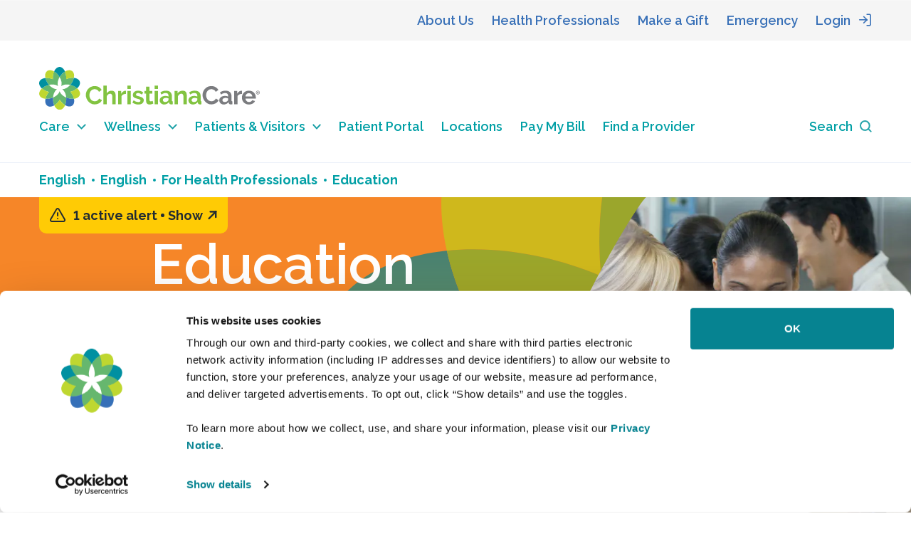

--- FILE ---
content_type: text/css;charset=utf-8
request_url: https://christianacare.org/etc.clientlibs/ccorg/components/carousel/clientlibs/site.lc-01cd023d376ff851aea411dceab69aa6-lc.min.css
body_size: -354
content:
.aem-AuthorLayer-Edit .cmp-carousel__content,.aem-AuthorLayer-Preview .cmp-carousel__content,.aem-AuthorLayer-Layouting .cmp-carousel__content{display:flex;flex-wrap:wrap}
.aem-AuthorLayer-Edit .cmp-carousel__content .cmp-carousel__item,.aem-AuthorLayer-Preview .cmp-carousel__content .cmp-carousel__item,.aem-AuthorLayer-Layouting .cmp-carousel__content .cmp-carousel__item{width:33.33%;display:block}
.aem-AuthorLayer-Edit .carousel .pagecard,.aem-AuthorLayer-Preview .carousel .pagecard,.aem-AuthorLayer-Layouting .carousel .pagecard{padding-left:.9375rem;padding-right:.9375rem}

--- FILE ---
content_type: text/css;charset=utf-8
request_url: https://christianacare.org/etc.clientlibs/ccorg/clientlibs/clientlib-base.lc-3e6bb68b19487ec81c20e1c0af63f37a-lc.min.css
body_size: 10577
content:
.cmp-accordion__header{margin:0}
.cmp-accordion__button{display:block;width:100%;text-align:left}
.cmp-accordion__panel--hidden{display:none}
.cmp-accordion__panel--expanded{display:block}
.cmp-tabs__tablist{display:flex;flex-wrap:wrap;padding-left:0;list-style:none}
.cmp-tabs__tab{box-sizing:border-box;border-bottom:1px solid transparent;padding:.5rem 1rem;cursor:pointer}
.cmp-tabs__tab--active{border-color:inherit}
.cmp-tabs__tabpanel{display:none}
.cmp-tabs__tabpanel--active{display:block}
.cmp-image__image{width:100%}
.cmp-breadcrumb{display:inline-block;list-style:none;padding:0}
.cmp-breadcrumb__item{display:inline-block;vertical-align:top}
.cmp-search{position:relative}
.cmp-search__field{position:relative;height:2rem}
.cmp-search__input{padding-left:2rem;padding-right:2rem;height:100%;width:100%}
.cmp-search__icon{display:block;position:absolute;left:.5rem;top:.5rem;background-image:url("[data-uri]");background-size:contain;width:1rem;height:1rem;pointer-events:none}
.cmp-search__loading-indicator{display:none;position:absolute;top:.5rem;left:.5rem;border:3px solid #ccc;border-top-color:#333;border-radius:50%;width:1rem;height:1rem;animation:cmp-search__loading-indicator-spin 2s linear infinite}
@keyframes cmp-search__loading-indicator-spin{0{transform:rotate(0)}
100%{transform:rotate(360deg)}
}
.cmp-search__clear{display:none;margin:0;padding:0;border:0;background:transparent}
.cmp-search__clear-icon{position:absolute;top:.5rem;right:.5rem;background-image:url("[data-uri]");background-size:contain;width:1rem;height:1rem}
.cmp-search__results{display:none;overflow-y:auto;min-width:100%;max-height:10rem;position:absolute;top:100%;left:0;z-index:999999;border:1px solid #ccc;background:#fff}
.cmp-search__item{display:block}
.cmp-search__item--is-focused{background-color:#ccc}
.cmp-form-text .cmp-form-text__validation-message{visibility:hidden}
.cmp-form-text :invalid + .cmp-form-text__validation-message{visibility:visible}
.cmp-pdfviewer__content{height:500px}
.pdfviewer:not(.cq-Editable-dom) .cmp-pdfviewer__full-window-borderless{height:100vh;position:fixed;width:100vw;top:0;left:0;z-index:9999}
.pdfviewer.cq-Editable-dom .cmp-pdfviewer__full-window-borderless{height:500px}
.aem-Grid{display:block;width:100%}
.aem-Grid::before,.aem-Grid::after{display:table;content:" "}
.aem-Grid::after{clear:both}
.aem-Grid-newComponent{clear:both;margin:0}
.aem-GridColumn{box-sizing:border-box;clear:both}
.aem-GridShowHidden>.aem-Grid>.aem-GridColumn{display:block !important}
.aem-Grid.aem-Grid--1>.aem-GridColumn.aem-GridColumn--default--1{float:left;clear:none;width:100%}
.aem-Grid.aem-Grid--1>.aem-GridColumn.aem-GridColumn--offset--default--0{margin-left:0}
.aem-Grid.aem-Grid--1>.aem-GridColumn.aem-GridColumn--offset--default--1{margin-left:100%}
.aem-Grid.aem-Grid--2>.aem-GridColumn.aem-GridColumn--default--1{float:left;clear:none;width:50%}
.aem-Grid.aem-Grid--2>.aem-GridColumn.aem-GridColumn--default--2{float:left;clear:none;width:100%}
.aem-Grid.aem-Grid--2>.aem-GridColumn.aem-GridColumn--offset--default--0{margin-left:0}
.aem-Grid.aem-Grid--2>.aem-GridColumn.aem-GridColumn--offset--default--1{margin-left:50%}
.aem-Grid.aem-Grid--2>.aem-GridColumn.aem-GridColumn--offset--default--2{margin-left:100%}
.aem-Grid.aem-Grid--3>.aem-GridColumn.aem-GridColumn--default--1{float:left;clear:none;width:33.33333333%}
.aem-Grid.aem-Grid--3>.aem-GridColumn.aem-GridColumn--default--2{float:left;clear:none;width:66.66666667%}
.aem-Grid.aem-Grid--3>.aem-GridColumn.aem-GridColumn--default--3{float:left;clear:none;width:100%}
.aem-Grid.aem-Grid--3>.aem-GridColumn.aem-GridColumn--offset--default--0{margin-left:0}
.aem-Grid.aem-Grid--3>.aem-GridColumn.aem-GridColumn--offset--default--1{margin-left:33.33333333%}
.aem-Grid.aem-Grid--3>.aem-GridColumn.aem-GridColumn--offset--default--2{margin-left:66.66666667%}
.aem-Grid.aem-Grid--3>.aem-GridColumn.aem-GridColumn--offset--default--3{margin-left:100%}
.aem-Grid.aem-Grid--4>.aem-GridColumn.aem-GridColumn--default--1{float:left;clear:none;width:25%}
.aem-Grid.aem-Grid--4>.aem-GridColumn.aem-GridColumn--default--2{float:left;clear:none;width:50%}
.aem-Grid.aem-Grid--4>.aem-GridColumn.aem-GridColumn--default--3{float:left;clear:none;width:75%}
.aem-Grid.aem-Grid--4>.aem-GridColumn.aem-GridColumn--default--4{float:left;clear:none;width:100%}
.aem-Grid.aem-Grid--4>.aem-GridColumn.aem-GridColumn--offset--default--0{margin-left:0}
.aem-Grid.aem-Grid--4>.aem-GridColumn.aem-GridColumn--offset--default--1{margin-left:25%}
.aem-Grid.aem-Grid--4>.aem-GridColumn.aem-GridColumn--offset--default--2{margin-left:50%}
.aem-Grid.aem-Grid--4>.aem-GridColumn.aem-GridColumn--offset--default--3{margin-left:75%}
.aem-Grid.aem-Grid--4>.aem-GridColumn.aem-GridColumn--offset--default--4{margin-left:100%}
.aem-Grid.aem-Grid--5>.aem-GridColumn.aem-GridColumn--default--1{float:left;clear:none;width:20%}
.aem-Grid.aem-Grid--5>.aem-GridColumn.aem-GridColumn--default--2{float:left;clear:none;width:40%}
.aem-Grid.aem-Grid--5>.aem-GridColumn.aem-GridColumn--default--3{float:left;clear:none;width:60%}
.aem-Grid.aem-Grid--5>.aem-GridColumn.aem-GridColumn--default--4{float:left;clear:none;width:80%}
.aem-Grid.aem-Grid--5>.aem-GridColumn.aem-GridColumn--default--5{float:left;clear:none;width:100%}
.aem-Grid.aem-Grid--5>.aem-GridColumn.aem-GridColumn--offset--default--0{margin-left:0}
.aem-Grid.aem-Grid--5>.aem-GridColumn.aem-GridColumn--offset--default--1{margin-left:20%}
.aem-Grid.aem-Grid--5>.aem-GridColumn.aem-GridColumn--offset--default--2{margin-left:40%}
.aem-Grid.aem-Grid--5>.aem-GridColumn.aem-GridColumn--offset--default--3{margin-left:60%}
.aem-Grid.aem-Grid--5>.aem-GridColumn.aem-GridColumn--offset--default--4{margin-left:80%}
.aem-Grid.aem-Grid--5>.aem-GridColumn.aem-GridColumn--offset--default--5{margin-left:100%}
.aem-Grid.aem-Grid--6>.aem-GridColumn.aem-GridColumn--default--1{float:left;clear:none;width:16.66666667%}
.aem-Grid.aem-Grid--6>.aem-GridColumn.aem-GridColumn--default--2{float:left;clear:none;width:33.33333333%}
.aem-Grid.aem-Grid--6>.aem-GridColumn.aem-GridColumn--default--3{float:left;clear:none;width:50%}
.aem-Grid.aem-Grid--6>.aem-GridColumn.aem-GridColumn--default--4{float:left;clear:none;width:66.66666667%}
.aem-Grid.aem-Grid--6>.aem-GridColumn.aem-GridColumn--default--5{float:left;clear:none;width:83.33333333%}
.aem-Grid.aem-Grid--6>.aem-GridColumn.aem-GridColumn--default--6{float:left;clear:none;width:100%}
.aem-Grid.aem-Grid--6>.aem-GridColumn.aem-GridColumn--offset--default--0{margin-left:0}
.aem-Grid.aem-Grid--6>.aem-GridColumn.aem-GridColumn--offset--default--1{margin-left:16.66666667%}
.aem-Grid.aem-Grid--6>.aem-GridColumn.aem-GridColumn--offset--default--2{margin-left:33.33333333%}
.aem-Grid.aem-Grid--6>.aem-GridColumn.aem-GridColumn--offset--default--3{margin-left:50%}
.aem-Grid.aem-Grid--6>.aem-GridColumn.aem-GridColumn--offset--default--4{margin-left:66.66666667%}
.aem-Grid.aem-Grid--6>.aem-GridColumn.aem-GridColumn--offset--default--5{margin-left:83.33333333%}
.aem-Grid.aem-Grid--6>.aem-GridColumn.aem-GridColumn--offset--default--6{margin-left:100%}
.aem-Grid.aem-Grid--7>.aem-GridColumn.aem-GridColumn--default--1{float:left;clear:none;width:14.28571429%}
.aem-Grid.aem-Grid--7>.aem-GridColumn.aem-GridColumn--default--2{float:left;clear:none;width:28.57142857%}
.aem-Grid.aem-Grid--7>.aem-GridColumn.aem-GridColumn--default--3{float:left;clear:none;width:42.85714286%}
.aem-Grid.aem-Grid--7>.aem-GridColumn.aem-GridColumn--default--4{float:left;clear:none;width:57.14285714%}
.aem-Grid.aem-Grid--7>.aem-GridColumn.aem-GridColumn--default--5{float:left;clear:none;width:71.42857143%}
.aem-Grid.aem-Grid--7>.aem-GridColumn.aem-GridColumn--default--6{float:left;clear:none;width:85.71428571%}
.aem-Grid.aem-Grid--7>.aem-GridColumn.aem-GridColumn--default--7{float:left;clear:none;width:100%}
.aem-Grid.aem-Grid--7>.aem-GridColumn.aem-GridColumn--offset--default--0{margin-left:0}
.aem-Grid.aem-Grid--7>.aem-GridColumn.aem-GridColumn--offset--default--1{margin-left:14.28571429%}
.aem-Grid.aem-Grid--7>.aem-GridColumn.aem-GridColumn--offset--default--2{margin-left:28.57142857%}
.aem-Grid.aem-Grid--7>.aem-GridColumn.aem-GridColumn--offset--default--3{margin-left:42.85714286%}
.aem-Grid.aem-Grid--7>.aem-GridColumn.aem-GridColumn--offset--default--4{margin-left:57.14285714%}
.aem-Grid.aem-Grid--7>.aem-GridColumn.aem-GridColumn--offset--default--5{margin-left:71.42857143%}
.aem-Grid.aem-Grid--7>.aem-GridColumn.aem-GridColumn--offset--default--6{margin-left:85.71428571%}
.aem-Grid.aem-Grid--7>.aem-GridColumn.aem-GridColumn--offset--default--7{margin-left:100%}
.aem-Grid.aem-Grid--8>.aem-GridColumn.aem-GridColumn--default--1{float:left;clear:none;width:12.5%}
.aem-Grid.aem-Grid--8>.aem-GridColumn.aem-GridColumn--default--2{float:left;clear:none;width:25%}
.aem-Grid.aem-Grid--8>.aem-GridColumn.aem-GridColumn--default--3{float:left;clear:none;width:37.5%}
.aem-Grid.aem-Grid--8>.aem-GridColumn.aem-GridColumn--default--4{float:left;clear:none;width:50%}
.aem-Grid.aem-Grid--8>.aem-GridColumn.aem-GridColumn--default--5{float:left;clear:none;width:62.5%}
.aem-Grid.aem-Grid--8>.aem-GridColumn.aem-GridColumn--default--6{float:left;clear:none;width:75%}
.aem-Grid.aem-Grid--8>.aem-GridColumn.aem-GridColumn--default--7{float:left;clear:none;width:87.5%}
.aem-Grid.aem-Grid--8>.aem-GridColumn.aem-GridColumn--default--8{float:left;clear:none;width:100%}
.aem-Grid.aem-Grid--8>.aem-GridColumn.aem-GridColumn--offset--default--0{margin-left:0}
.aem-Grid.aem-Grid--8>.aem-GridColumn.aem-GridColumn--offset--default--1{margin-left:12.5%}
.aem-Grid.aem-Grid--8>.aem-GridColumn.aem-GridColumn--offset--default--2{margin-left:25%}
.aem-Grid.aem-Grid--8>.aem-GridColumn.aem-GridColumn--offset--default--3{margin-left:37.5%}
.aem-Grid.aem-Grid--8>.aem-GridColumn.aem-GridColumn--offset--default--4{margin-left:50%}
.aem-Grid.aem-Grid--8>.aem-GridColumn.aem-GridColumn--offset--default--5{margin-left:62.5%}
.aem-Grid.aem-Grid--8>.aem-GridColumn.aem-GridColumn--offset--default--6{margin-left:75%}
.aem-Grid.aem-Grid--8>.aem-GridColumn.aem-GridColumn--offset--default--7{margin-left:87.5%}
.aem-Grid.aem-Grid--8>.aem-GridColumn.aem-GridColumn--offset--default--8{margin-left:100%}
.aem-Grid.aem-Grid--9>.aem-GridColumn.aem-GridColumn--default--1{float:left;clear:none;width:11.11111111%}
.aem-Grid.aem-Grid--9>.aem-GridColumn.aem-GridColumn--default--2{float:left;clear:none;width:22.22222222%}
.aem-Grid.aem-Grid--9>.aem-GridColumn.aem-GridColumn--default--3{float:left;clear:none;width:33.33333333%}
.aem-Grid.aem-Grid--9>.aem-GridColumn.aem-GridColumn--default--4{float:left;clear:none;width:44.44444444%}
.aem-Grid.aem-Grid--9>.aem-GridColumn.aem-GridColumn--default--5{float:left;clear:none;width:55.55555556%}
.aem-Grid.aem-Grid--9>.aem-GridColumn.aem-GridColumn--default--6{float:left;clear:none;width:66.66666667%}
.aem-Grid.aem-Grid--9>.aem-GridColumn.aem-GridColumn--default--7{float:left;clear:none;width:77.77777778%}
.aem-Grid.aem-Grid--9>.aem-GridColumn.aem-GridColumn--default--8{float:left;clear:none;width:88.88888889%}
.aem-Grid.aem-Grid--9>.aem-GridColumn.aem-GridColumn--default--9{float:left;clear:none;width:100%}
.aem-Grid.aem-Grid--9>.aem-GridColumn.aem-GridColumn--offset--default--0{margin-left:0}
.aem-Grid.aem-Grid--9>.aem-GridColumn.aem-GridColumn--offset--default--1{margin-left:11.11111111%}
.aem-Grid.aem-Grid--9>.aem-GridColumn.aem-GridColumn--offset--default--2{margin-left:22.22222222%}
.aem-Grid.aem-Grid--9>.aem-GridColumn.aem-GridColumn--offset--default--3{margin-left:33.33333333%}
.aem-Grid.aem-Grid--9>.aem-GridColumn.aem-GridColumn--offset--default--4{margin-left:44.44444444%}
.aem-Grid.aem-Grid--9>.aem-GridColumn.aem-GridColumn--offset--default--5{margin-left:55.55555556%}
.aem-Grid.aem-Grid--9>.aem-GridColumn.aem-GridColumn--offset--default--6{margin-left:66.66666667%}
.aem-Grid.aem-Grid--9>.aem-GridColumn.aem-GridColumn--offset--default--7{margin-left:77.77777778%}
.aem-Grid.aem-Grid--9>.aem-GridColumn.aem-GridColumn--offset--default--8{margin-left:88.88888889%}
.aem-Grid.aem-Grid--9>.aem-GridColumn.aem-GridColumn--offset--default--9{margin-left:100%}
.aem-Grid.aem-Grid--10>.aem-GridColumn.aem-GridColumn--default--1{float:left;clear:none;width:10%}
.aem-Grid.aem-Grid--10>.aem-GridColumn.aem-GridColumn--default--2{float:left;clear:none;width:20%}
.aem-Grid.aem-Grid--10>.aem-GridColumn.aem-GridColumn--default--3{float:left;clear:none;width:30%}
.aem-Grid.aem-Grid--10>.aem-GridColumn.aem-GridColumn--default--4{float:left;clear:none;width:40%}
.aem-Grid.aem-Grid--10>.aem-GridColumn.aem-GridColumn--default--5{float:left;clear:none;width:50%}
.aem-Grid.aem-Grid--10>.aem-GridColumn.aem-GridColumn--default--6{float:left;clear:none;width:60%}
.aem-Grid.aem-Grid--10>.aem-GridColumn.aem-GridColumn--default--7{float:left;clear:none;width:70%}
.aem-Grid.aem-Grid--10>.aem-GridColumn.aem-GridColumn--default--8{float:left;clear:none;width:80%}
.aem-Grid.aem-Grid--10>.aem-GridColumn.aem-GridColumn--default--9{float:left;clear:none;width:90%}
.aem-Grid.aem-Grid--10>.aem-GridColumn.aem-GridColumn--default--10{float:left;clear:none;width:100%}
.aem-Grid.aem-Grid--10>.aem-GridColumn.aem-GridColumn--offset--default--0{margin-left:0}
.aem-Grid.aem-Grid--10>.aem-GridColumn.aem-GridColumn--offset--default--1{margin-left:10%}
.aem-Grid.aem-Grid--10>.aem-GridColumn.aem-GridColumn--offset--default--2{margin-left:20%}
.aem-Grid.aem-Grid--10>.aem-GridColumn.aem-GridColumn--offset--default--3{margin-left:30%}
.aem-Grid.aem-Grid--10>.aem-GridColumn.aem-GridColumn--offset--default--4{margin-left:40%}
.aem-Grid.aem-Grid--10>.aem-GridColumn.aem-GridColumn--offset--default--5{margin-left:50%}
.aem-Grid.aem-Grid--10>.aem-GridColumn.aem-GridColumn--offset--default--6{margin-left:60%}
.aem-Grid.aem-Grid--10>.aem-GridColumn.aem-GridColumn--offset--default--7{margin-left:70%}
.aem-Grid.aem-Grid--10>.aem-GridColumn.aem-GridColumn--offset--default--8{margin-left:80%}
.aem-Grid.aem-Grid--10>.aem-GridColumn.aem-GridColumn--offset--default--9{margin-left:90%}
.aem-Grid.aem-Grid--10>.aem-GridColumn.aem-GridColumn--offset--default--10{margin-left:100%}
.aem-Grid.aem-Grid--11>.aem-GridColumn.aem-GridColumn--default--1{float:left;clear:none;width:9.09090909%}
.aem-Grid.aem-Grid--11>.aem-GridColumn.aem-GridColumn--default--2{float:left;clear:none;width:18.18181818%}
.aem-Grid.aem-Grid--11>.aem-GridColumn.aem-GridColumn--default--3{float:left;clear:none;width:27.27272727%}
.aem-Grid.aem-Grid--11>.aem-GridColumn.aem-GridColumn--default--4{float:left;clear:none;width:36.36363636%}
.aem-Grid.aem-Grid--11>.aem-GridColumn.aem-GridColumn--default--5{float:left;clear:none;width:45.45454545%}
.aem-Grid.aem-Grid--11>.aem-GridColumn.aem-GridColumn--default--6{float:left;clear:none;width:54.54545455%}
.aem-Grid.aem-Grid--11>.aem-GridColumn.aem-GridColumn--default--7{float:left;clear:none;width:63.63636364%}
.aem-Grid.aem-Grid--11>.aem-GridColumn.aem-GridColumn--default--8{float:left;clear:none;width:72.72727273%}
.aem-Grid.aem-Grid--11>.aem-GridColumn.aem-GridColumn--default--9{float:left;clear:none;width:81.81818182%}
.aem-Grid.aem-Grid--11>.aem-GridColumn.aem-GridColumn--default--10{float:left;clear:none;width:90.90909091%}
.aem-Grid.aem-Grid--11>.aem-GridColumn.aem-GridColumn--default--11{float:left;clear:none;width:100%}
.aem-Grid.aem-Grid--11>.aem-GridColumn.aem-GridColumn--offset--default--0{margin-left:0}
.aem-Grid.aem-Grid--11>.aem-GridColumn.aem-GridColumn--offset--default--1{margin-left:9.09090909%}
.aem-Grid.aem-Grid--11>.aem-GridColumn.aem-GridColumn--offset--default--2{margin-left:18.18181818%}
.aem-Grid.aem-Grid--11>.aem-GridColumn.aem-GridColumn--offset--default--3{margin-left:27.27272727%}
.aem-Grid.aem-Grid--11>.aem-GridColumn.aem-GridColumn--offset--default--4{margin-left:36.36363636%}
.aem-Grid.aem-Grid--11>.aem-GridColumn.aem-GridColumn--offset--default--5{margin-left:45.45454545%}
.aem-Grid.aem-Grid--11>.aem-GridColumn.aem-GridColumn--offset--default--6{margin-left:54.54545455%}
.aem-Grid.aem-Grid--11>.aem-GridColumn.aem-GridColumn--offset--default--7{margin-left:63.63636364%}
.aem-Grid.aem-Grid--11>.aem-GridColumn.aem-GridColumn--offset--default--8{margin-left:72.72727273%}
.aem-Grid.aem-Grid--11>.aem-GridColumn.aem-GridColumn--offset--default--9{margin-left:81.81818182%}
.aem-Grid.aem-Grid--11>.aem-GridColumn.aem-GridColumn--offset--default--10{margin-left:90.90909091%}
.aem-Grid.aem-Grid--11>.aem-GridColumn.aem-GridColumn--offset--default--11{margin-left:100%}
.aem-Grid.aem-Grid--12>.aem-GridColumn.aem-GridColumn--default--1{float:left;clear:none;width:8.33333333%}
.aem-Grid.aem-Grid--12>.aem-GridColumn.aem-GridColumn--default--2{float:left;clear:none;width:16.66666667%}
.aem-Grid.aem-Grid--12>.aem-GridColumn.aem-GridColumn--default--3{float:left;clear:none;width:25%}
.aem-Grid.aem-Grid--12>.aem-GridColumn.aem-GridColumn--default--4{float:left;clear:none;width:33.33333333%}
.aem-Grid.aem-Grid--12>.aem-GridColumn.aem-GridColumn--default--5{float:left;clear:none;width:41.66666667%}
.aem-Grid.aem-Grid--12>.aem-GridColumn.aem-GridColumn--default--6{float:left;clear:none;width:50%}
.aem-Grid.aem-Grid--12>.aem-GridColumn.aem-GridColumn--default--7{float:left;clear:none;width:58.33333333%}
.aem-Grid.aem-Grid--12>.aem-GridColumn.aem-GridColumn--default--8{float:left;clear:none;width:66.66666667%}
.aem-Grid.aem-Grid--12>.aem-GridColumn.aem-GridColumn--default--9{float:left;clear:none;width:75%}
.aem-Grid.aem-Grid--12>.aem-GridColumn.aem-GridColumn--default--10{float:left;clear:none;width:83.33333333%}
.aem-Grid.aem-Grid--12>.aem-GridColumn.aem-GridColumn--default--11{float:left;clear:none;width:91.66666667%}
.aem-Grid.aem-Grid--12>.aem-GridColumn.aem-GridColumn--default--12{float:left;clear:none;width:100%}
.aem-Grid.aem-Grid--12>.aem-GridColumn.aem-GridColumn--offset--default--0{margin-left:0}
.aem-Grid.aem-Grid--12>.aem-GridColumn.aem-GridColumn--offset--default--1{margin-left:8.33333333%}
.aem-Grid.aem-Grid--12>.aem-GridColumn.aem-GridColumn--offset--default--2{margin-left:16.66666667%}
.aem-Grid.aem-Grid--12>.aem-GridColumn.aem-GridColumn--offset--default--3{margin-left:25%}
.aem-Grid.aem-Grid--12>.aem-GridColumn.aem-GridColumn--offset--default--4{margin-left:33.33333333%}
.aem-Grid.aem-Grid--12>.aem-GridColumn.aem-GridColumn--offset--default--5{margin-left:41.66666667%}
.aem-Grid.aem-Grid--12>.aem-GridColumn.aem-GridColumn--offset--default--6{margin-left:50%}
.aem-Grid.aem-Grid--12>.aem-GridColumn.aem-GridColumn--offset--default--7{margin-left:58.33333333%}
.aem-Grid.aem-Grid--12>.aem-GridColumn.aem-GridColumn--offset--default--8{margin-left:66.66666667%}
.aem-Grid.aem-Grid--12>.aem-GridColumn.aem-GridColumn--offset--default--9{margin-left:75%}
.aem-Grid.aem-Grid--12>.aem-GridColumn.aem-GridColumn--offset--default--10{margin-left:83.33333333%}
.aem-Grid.aem-Grid--12>.aem-GridColumn.aem-GridColumn--offset--default--11{margin-left:91.66666667%}
.aem-Grid.aem-Grid--12>.aem-GridColumn.aem-GridColumn--offset--default--12{margin-left:100%}
.aem-Grid.aem-Grid--default--1>.aem-GridColumn.aem-GridColumn--default--1{float:left;clear:none;width:100%}
.aem-Grid.aem-Grid--default--1>.aem-GridColumn.aem-GridColumn--offset--default--0{margin-left:0}
.aem-Grid.aem-Grid--default--1>.aem-GridColumn.aem-GridColumn--offset--default--1{margin-left:100%}
.aem-Grid.aem-Grid--default--2>.aem-GridColumn.aem-GridColumn--default--1{float:left;clear:none;width:50%}
.aem-Grid.aem-Grid--default--2>.aem-GridColumn.aem-GridColumn--default--2{float:left;clear:none;width:100%}
.aem-Grid.aem-Grid--default--2>.aem-GridColumn.aem-GridColumn--offset--default--0{margin-left:0}
.aem-Grid.aem-Grid--default--2>.aem-GridColumn.aem-GridColumn--offset--default--1{margin-left:50%}
.aem-Grid.aem-Grid--default--2>.aem-GridColumn.aem-GridColumn--offset--default--2{margin-left:100%}
.aem-Grid.aem-Grid--default--3>.aem-GridColumn.aem-GridColumn--default--1{float:left;clear:none;width:33.33333333%}
.aem-Grid.aem-Grid--default--3>.aem-GridColumn.aem-GridColumn--default--2{float:left;clear:none;width:66.66666667%}
.aem-Grid.aem-Grid--default--3>.aem-GridColumn.aem-GridColumn--default--3{float:left;clear:none;width:100%}
.aem-Grid.aem-Grid--default--3>.aem-GridColumn.aem-GridColumn--offset--default--0{margin-left:0}
.aem-Grid.aem-Grid--default--3>.aem-GridColumn.aem-GridColumn--offset--default--1{margin-left:33.33333333%}
.aem-Grid.aem-Grid--default--3>.aem-GridColumn.aem-GridColumn--offset--default--2{margin-left:66.66666667%}
.aem-Grid.aem-Grid--default--3>.aem-GridColumn.aem-GridColumn--offset--default--3{margin-left:100%}
.aem-Grid.aem-Grid--default--4>.aem-GridColumn.aem-GridColumn--default--1{float:left;clear:none;width:25%}
.aem-Grid.aem-Grid--default--4>.aem-GridColumn.aem-GridColumn--default--2{float:left;clear:none;width:50%}
.aem-Grid.aem-Grid--default--4>.aem-GridColumn.aem-GridColumn--default--3{float:left;clear:none;width:75%}
.aem-Grid.aem-Grid--default--4>.aem-GridColumn.aem-GridColumn--default--4{float:left;clear:none;width:100%}
.aem-Grid.aem-Grid--default--4>.aem-GridColumn.aem-GridColumn--offset--default--0{margin-left:0}
.aem-Grid.aem-Grid--default--4>.aem-GridColumn.aem-GridColumn--offset--default--1{margin-left:25%}
.aem-Grid.aem-Grid--default--4>.aem-GridColumn.aem-GridColumn--offset--default--2{margin-left:50%}
.aem-Grid.aem-Grid--default--4>.aem-GridColumn.aem-GridColumn--offset--default--3{margin-left:75%}
.aem-Grid.aem-Grid--default--4>.aem-GridColumn.aem-GridColumn--offset--default--4{margin-left:100%}
.aem-Grid.aem-Grid--default--5>.aem-GridColumn.aem-GridColumn--default--1{float:left;clear:none;width:20%}
.aem-Grid.aem-Grid--default--5>.aem-GridColumn.aem-GridColumn--default--2{float:left;clear:none;width:40%}
.aem-Grid.aem-Grid--default--5>.aem-GridColumn.aem-GridColumn--default--3{float:left;clear:none;width:60%}
.aem-Grid.aem-Grid--default--5>.aem-GridColumn.aem-GridColumn--default--4{float:left;clear:none;width:80%}
.aem-Grid.aem-Grid--default--5>.aem-GridColumn.aem-GridColumn--default--5{float:left;clear:none;width:100%}
.aem-Grid.aem-Grid--default--5>.aem-GridColumn.aem-GridColumn--offset--default--0{margin-left:0}
.aem-Grid.aem-Grid--default--5>.aem-GridColumn.aem-GridColumn--offset--default--1{margin-left:20%}
.aem-Grid.aem-Grid--default--5>.aem-GridColumn.aem-GridColumn--offset--default--2{margin-left:40%}
.aem-Grid.aem-Grid--default--5>.aem-GridColumn.aem-GridColumn--offset--default--3{margin-left:60%}
.aem-Grid.aem-Grid--default--5>.aem-GridColumn.aem-GridColumn--offset--default--4{margin-left:80%}
.aem-Grid.aem-Grid--default--5>.aem-GridColumn.aem-GridColumn--offset--default--5{margin-left:100%}
.aem-Grid.aem-Grid--default--6>.aem-GridColumn.aem-GridColumn--default--1{float:left;clear:none;width:16.66666667%}
.aem-Grid.aem-Grid--default--6>.aem-GridColumn.aem-GridColumn--default--2{float:left;clear:none;width:33.33333333%}
.aem-Grid.aem-Grid--default--6>.aem-GridColumn.aem-GridColumn--default--3{float:left;clear:none;width:50%}
.aem-Grid.aem-Grid--default--6>.aem-GridColumn.aem-GridColumn--default--4{float:left;clear:none;width:66.66666667%}
.aem-Grid.aem-Grid--default--6>.aem-GridColumn.aem-GridColumn--default--5{float:left;clear:none;width:83.33333333%}
.aem-Grid.aem-Grid--default--6>.aem-GridColumn.aem-GridColumn--default--6{float:left;clear:none;width:100%}
.aem-Grid.aem-Grid--default--6>.aem-GridColumn.aem-GridColumn--offset--default--0{margin-left:0}
.aem-Grid.aem-Grid--default--6>.aem-GridColumn.aem-GridColumn--offset--default--1{margin-left:16.66666667%}
.aem-Grid.aem-Grid--default--6>.aem-GridColumn.aem-GridColumn--offset--default--2{margin-left:33.33333333%}
.aem-Grid.aem-Grid--default--6>.aem-GridColumn.aem-GridColumn--offset--default--3{margin-left:50%}
.aem-Grid.aem-Grid--default--6>.aem-GridColumn.aem-GridColumn--offset--default--4{margin-left:66.66666667%}
.aem-Grid.aem-Grid--default--6>.aem-GridColumn.aem-GridColumn--offset--default--5{margin-left:83.33333333%}
.aem-Grid.aem-Grid--default--6>.aem-GridColumn.aem-GridColumn--offset--default--6{margin-left:100%}
.aem-Grid.aem-Grid--default--7>.aem-GridColumn.aem-GridColumn--default--1{float:left;clear:none;width:14.28571429%}
.aem-Grid.aem-Grid--default--7>.aem-GridColumn.aem-GridColumn--default--2{float:left;clear:none;width:28.57142857%}
.aem-Grid.aem-Grid--default--7>.aem-GridColumn.aem-GridColumn--default--3{float:left;clear:none;width:42.85714286%}
.aem-Grid.aem-Grid--default--7>.aem-GridColumn.aem-GridColumn--default--4{float:left;clear:none;width:57.14285714%}
.aem-Grid.aem-Grid--default--7>.aem-GridColumn.aem-GridColumn--default--5{float:left;clear:none;width:71.42857143%}
.aem-Grid.aem-Grid--default--7>.aem-GridColumn.aem-GridColumn--default--6{float:left;clear:none;width:85.71428571%}
.aem-Grid.aem-Grid--default--7>.aem-GridColumn.aem-GridColumn--default--7{float:left;clear:none;width:100%}
.aem-Grid.aem-Grid--default--7>.aem-GridColumn.aem-GridColumn--offset--default--0{margin-left:0}
.aem-Grid.aem-Grid--default--7>.aem-GridColumn.aem-GridColumn--offset--default--1{margin-left:14.28571429%}
.aem-Grid.aem-Grid--default--7>.aem-GridColumn.aem-GridColumn--offset--default--2{margin-left:28.57142857%}
.aem-Grid.aem-Grid--default--7>.aem-GridColumn.aem-GridColumn--offset--default--3{margin-left:42.85714286%}
.aem-Grid.aem-Grid--default--7>.aem-GridColumn.aem-GridColumn--offset--default--4{margin-left:57.14285714%}
.aem-Grid.aem-Grid--default--7>.aem-GridColumn.aem-GridColumn--offset--default--5{margin-left:71.42857143%}
.aem-Grid.aem-Grid--default--7>.aem-GridColumn.aem-GridColumn--offset--default--6{margin-left:85.71428571%}
.aem-Grid.aem-Grid--default--7>.aem-GridColumn.aem-GridColumn--offset--default--7{margin-left:100%}
.aem-Grid.aem-Grid--default--8>.aem-GridColumn.aem-GridColumn--default--1{float:left;clear:none;width:12.5%}
.aem-Grid.aem-Grid--default--8>.aem-GridColumn.aem-GridColumn--default--2{float:left;clear:none;width:25%}
.aem-Grid.aem-Grid--default--8>.aem-GridColumn.aem-GridColumn--default--3{float:left;clear:none;width:37.5%}
.aem-Grid.aem-Grid--default--8>.aem-GridColumn.aem-GridColumn--default--4{float:left;clear:none;width:50%}
.aem-Grid.aem-Grid--default--8>.aem-GridColumn.aem-GridColumn--default--5{float:left;clear:none;width:62.5%}
.aem-Grid.aem-Grid--default--8>.aem-GridColumn.aem-GridColumn--default--6{float:left;clear:none;width:75%}
.aem-Grid.aem-Grid--default--8>.aem-GridColumn.aem-GridColumn--default--7{float:left;clear:none;width:87.5%}
.aem-Grid.aem-Grid--default--8>.aem-GridColumn.aem-GridColumn--default--8{float:left;clear:none;width:100%}
.aem-Grid.aem-Grid--default--8>.aem-GridColumn.aem-GridColumn--offset--default--0{margin-left:0}
.aem-Grid.aem-Grid--default--8>.aem-GridColumn.aem-GridColumn--offset--default--1{margin-left:12.5%}
.aem-Grid.aem-Grid--default--8>.aem-GridColumn.aem-GridColumn--offset--default--2{margin-left:25%}
.aem-Grid.aem-Grid--default--8>.aem-GridColumn.aem-GridColumn--offset--default--3{margin-left:37.5%}
.aem-Grid.aem-Grid--default--8>.aem-GridColumn.aem-GridColumn--offset--default--4{margin-left:50%}
.aem-Grid.aem-Grid--default--8>.aem-GridColumn.aem-GridColumn--offset--default--5{margin-left:62.5%}
.aem-Grid.aem-Grid--default--8>.aem-GridColumn.aem-GridColumn--offset--default--6{margin-left:75%}
.aem-Grid.aem-Grid--default--8>.aem-GridColumn.aem-GridColumn--offset--default--7{margin-left:87.5%}
.aem-Grid.aem-Grid--default--8>.aem-GridColumn.aem-GridColumn--offset--default--8{margin-left:100%}
.aem-Grid.aem-Grid--default--9>.aem-GridColumn.aem-GridColumn--default--1{float:left;clear:none;width:11.11111111%}
.aem-Grid.aem-Grid--default--9>.aem-GridColumn.aem-GridColumn--default--2{float:left;clear:none;width:22.22222222%}
.aem-Grid.aem-Grid--default--9>.aem-GridColumn.aem-GridColumn--default--3{float:left;clear:none;width:33.33333333%}
.aem-Grid.aem-Grid--default--9>.aem-GridColumn.aem-GridColumn--default--4{float:left;clear:none;width:44.44444444%}
.aem-Grid.aem-Grid--default--9>.aem-GridColumn.aem-GridColumn--default--5{float:left;clear:none;width:55.55555556%}
.aem-Grid.aem-Grid--default--9>.aem-GridColumn.aem-GridColumn--default--6{float:left;clear:none;width:66.66666667%}
.aem-Grid.aem-Grid--default--9>.aem-GridColumn.aem-GridColumn--default--7{float:left;clear:none;width:77.77777778%}
.aem-Grid.aem-Grid--default--9>.aem-GridColumn.aem-GridColumn--default--8{float:left;clear:none;width:88.88888889%}
.aem-Grid.aem-Grid--default--9>.aem-GridColumn.aem-GridColumn--default--9{float:left;clear:none;width:100%}
.aem-Grid.aem-Grid--default--9>.aem-GridColumn.aem-GridColumn--offset--default--0{margin-left:0}
.aem-Grid.aem-Grid--default--9>.aem-GridColumn.aem-GridColumn--offset--default--1{margin-left:11.11111111%}
.aem-Grid.aem-Grid--default--9>.aem-GridColumn.aem-GridColumn--offset--default--2{margin-left:22.22222222%}
.aem-Grid.aem-Grid--default--9>.aem-GridColumn.aem-GridColumn--offset--default--3{margin-left:33.33333333%}
.aem-Grid.aem-Grid--default--9>.aem-GridColumn.aem-GridColumn--offset--default--4{margin-left:44.44444444%}
.aem-Grid.aem-Grid--default--9>.aem-GridColumn.aem-GridColumn--offset--default--5{margin-left:55.55555556%}
.aem-Grid.aem-Grid--default--9>.aem-GridColumn.aem-GridColumn--offset--default--6{margin-left:66.66666667%}
.aem-Grid.aem-Grid--default--9>.aem-GridColumn.aem-GridColumn--offset--default--7{margin-left:77.77777778%}
.aem-Grid.aem-Grid--default--9>.aem-GridColumn.aem-GridColumn--offset--default--8{margin-left:88.88888889%}
.aem-Grid.aem-Grid--default--9>.aem-GridColumn.aem-GridColumn--offset--default--9{margin-left:100%}
.aem-Grid.aem-Grid--default--10>.aem-GridColumn.aem-GridColumn--default--1{float:left;clear:none;width:10%}
.aem-Grid.aem-Grid--default--10>.aem-GridColumn.aem-GridColumn--default--2{float:left;clear:none;width:20%}
.aem-Grid.aem-Grid--default--10>.aem-GridColumn.aem-GridColumn--default--3{float:left;clear:none;width:30%}
.aem-Grid.aem-Grid--default--10>.aem-GridColumn.aem-GridColumn--default--4{float:left;clear:none;width:40%}
.aem-Grid.aem-Grid--default--10>.aem-GridColumn.aem-GridColumn--default--5{float:left;clear:none;width:50%}
.aem-Grid.aem-Grid--default--10>.aem-GridColumn.aem-GridColumn--default--6{float:left;clear:none;width:60%}
.aem-Grid.aem-Grid--default--10>.aem-GridColumn.aem-GridColumn--default--7{float:left;clear:none;width:70%}
.aem-Grid.aem-Grid--default--10>.aem-GridColumn.aem-GridColumn--default--8{float:left;clear:none;width:80%}
.aem-Grid.aem-Grid--default--10>.aem-GridColumn.aem-GridColumn--default--9{float:left;clear:none;width:90%}
.aem-Grid.aem-Grid--default--10>.aem-GridColumn.aem-GridColumn--default--10{float:left;clear:none;width:100%}
.aem-Grid.aem-Grid--default--10>.aem-GridColumn.aem-GridColumn--offset--default--0{margin-left:0}
.aem-Grid.aem-Grid--default--10>.aem-GridColumn.aem-GridColumn--offset--default--1{margin-left:10%}
.aem-Grid.aem-Grid--default--10>.aem-GridColumn.aem-GridColumn--offset--default--2{margin-left:20%}
.aem-Grid.aem-Grid--default--10>.aem-GridColumn.aem-GridColumn--offset--default--3{margin-left:30%}
.aem-Grid.aem-Grid--default--10>.aem-GridColumn.aem-GridColumn--offset--default--4{margin-left:40%}
.aem-Grid.aem-Grid--default--10>.aem-GridColumn.aem-GridColumn--offset--default--5{margin-left:50%}
.aem-Grid.aem-Grid--default--10>.aem-GridColumn.aem-GridColumn--offset--default--6{margin-left:60%}
.aem-Grid.aem-Grid--default--10>.aem-GridColumn.aem-GridColumn--offset--default--7{margin-left:70%}
.aem-Grid.aem-Grid--default--10>.aem-GridColumn.aem-GridColumn--offset--default--8{margin-left:80%}
.aem-Grid.aem-Grid--default--10>.aem-GridColumn.aem-GridColumn--offset--default--9{margin-left:90%}
.aem-Grid.aem-Grid--default--10>.aem-GridColumn.aem-GridColumn--offset--default--10{margin-left:100%}
.aem-Grid.aem-Grid--default--11>.aem-GridColumn.aem-GridColumn--default--1{float:left;clear:none;width:9.09090909%}
.aem-Grid.aem-Grid--default--11>.aem-GridColumn.aem-GridColumn--default--2{float:left;clear:none;width:18.18181818%}
.aem-Grid.aem-Grid--default--11>.aem-GridColumn.aem-GridColumn--default--3{float:left;clear:none;width:27.27272727%}
.aem-Grid.aem-Grid--default--11>.aem-GridColumn.aem-GridColumn--default--4{float:left;clear:none;width:36.36363636%}
.aem-Grid.aem-Grid--default--11>.aem-GridColumn.aem-GridColumn--default--5{float:left;clear:none;width:45.45454545%}
.aem-Grid.aem-Grid--default--11>.aem-GridColumn.aem-GridColumn--default--6{float:left;clear:none;width:54.54545455%}
.aem-Grid.aem-Grid--default--11>.aem-GridColumn.aem-GridColumn--default--7{float:left;clear:none;width:63.63636364%}
.aem-Grid.aem-Grid--default--11>.aem-GridColumn.aem-GridColumn--default--8{float:left;clear:none;width:72.72727273%}
.aem-Grid.aem-Grid--default--11>.aem-GridColumn.aem-GridColumn--default--9{float:left;clear:none;width:81.81818182%}
.aem-Grid.aem-Grid--default--11>.aem-GridColumn.aem-GridColumn--default--10{float:left;clear:none;width:90.90909091%}
.aem-Grid.aem-Grid--default--11>.aem-GridColumn.aem-GridColumn--default--11{float:left;clear:none;width:100%}
.aem-Grid.aem-Grid--default--11>.aem-GridColumn.aem-GridColumn--offset--default--0{margin-left:0}
.aem-Grid.aem-Grid--default--11>.aem-GridColumn.aem-GridColumn--offset--default--1{margin-left:9.09090909%}
.aem-Grid.aem-Grid--default--11>.aem-GridColumn.aem-GridColumn--offset--default--2{margin-left:18.18181818%}
.aem-Grid.aem-Grid--default--11>.aem-GridColumn.aem-GridColumn--offset--default--3{margin-left:27.27272727%}
.aem-Grid.aem-Grid--default--11>.aem-GridColumn.aem-GridColumn--offset--default--4{margin-left:36.36363636%}
.aem-Grid.aem-Grid--default--11>.aem-GridColumn.aem-GridColumn--offset--default--5{margin-left:45.45454545%}
.aem-Grid.aem-Grid--default--11>.aem-GridColumn.aem-GridColumn--offset--default--6{margin-left:54.54545455%}
.aem-Grid.aem-Grid--default--11>.aem-GridColumn.aem-GridColumn--offset--default--7{margin-left:63.63636364%}
.aem-Grid.aem-Grid--default--11>.aem-GridColumn.aem-GridColumn--offset--default--8{margin-left:72.72727273%}
.aem-Grid.aem-Grid--default--11>.aem-GridColumn.aem-GridColumn--offset--default--9{margin-left:81.81818182%}
.aem-Grid.aem-Grid--default--11>.aem-GridColumn.aem-GridColumn--offset--default--10{margin-left:90.90909091%}
.aem-Grid.aem-Grid--default--11>.aem-GridColumn.aem-GridColumn--offset--default--11{margin-left:100%}
.aem-Grid.aem-Grid--default--12>.aem-GridColumn.aem-GridColumn--default--1{float:left;clear:none;width:8.33333333%}
.aem-Grid.aem-Grid--default--12>.aem-GridColumn.aem-GridColumn--default--2{float:left;clear:none;width:16.66666667%}
.aem-Grid.aem-Grid--default--12>.aem-GridColumn.aem-GridColumn--default--3{float:left;clear:none;width:25%}
.aem-Grid.aem-Grid--default--12>.aem-GridColumn.aem-GridColumn--default--4{float:left;clear:none;width:33.33333333%}
.aem-Grid.aem-Grid--default--12>.aem-GridColumn.aem-GridColumn--default--5{float:left;clear:none;width:41.66666667%}
.aem-Grid.aem-Grid--default--12>.aem-GridColumn.aem-GridColumn--default--6{float:left;clear:none;width:50%}
.aem-Grid.aem-Grid--default--12>.aem-GridColumn.aem-GridColumn--default--7{float:left;clear:none;width:58.33333333%}
.aem-Grid.aem-Grid--default--12>.aem-GridColumn.aem-GridColumn--default--8{float:left;clear:none;width:66.66666667%}
.aem-Grid.aem-Grid--default--12>.aem-GridColumn.aem-GridColumn--default--9{float:left;clear:none;width:75%}
.aem-Grid.aem-Grid--default--12>.aem-GridColumn.aem-GridColumn--default--10{float:left;clear:none;width:83.33333333%}
.aem-Grid.aem-Grid--default--12>.aem-GridColumn.aem-GridColumn--default--11{float:left;clear:none;width:91.66666667%}
.aem-Grid.aem-Grid--default--12>.aem-GridColumn.aem-GridColumn--default--12{float:left;clear:none;width:100%}
.aem-Grid.aem-Grid--default--12>.aem-GridColumn.aem-GridColumn--offset--default--0{margin-left:0}
.aem-Grid.aem-Grid--default--12>.aem-GridColumn.aem-GridColumn--offset--default--1{margin-left:8.33333333%}
.aem-Grid.aem-Grid--default--12>.aem-GridColumn.aem-GridColumn--offset--default--2{margin-left:16.66666667%}
.aem-Grid.aem-Grid--default--12>.aem-GridColumn.aem-GridColumn--offset--default--3{margin-left:25%}
.aem-Grid.aem-Grid--default--12>.aem-GridColumn.aem-GridColumn--offset--default--4{margin-left:33.33333333%}
.aem-Grid.aem-Grid--default--12>.aem-GridColumn.aem-GridColumn--offset--default--5{margin-left:41.66666667%}
.aem-Grid.aem-Grid--default--12>.aem-GridColumn.aem-GridColumn--offset--default--6{margin-left:50%}
.aem-Grid.aem-Grid--default--12>.aem-GridColumn.aem-GridColumn--offset--default--7{margin-left:58.33333333%}
.aem-Grid.aem-Grid--default--12>.aem-GridColumn.aem-GridColumn--offset--default--8{margin-left:66.66666667%}
.aem-Grid.aem-Grid--default--12>.aem-GridColumn.aem-GridColumn--offset--default--9{margin-left:75%}
.aem-Grid.aem-Grid--default--12>.aem-GridColumn.aem-GridColumn--offset--default--10{margin-left:83.33333333%}
.aem-Grid.aem-Grid--default--12>.aem-GridColumn.aem-GridColumn--offset--default--11{margin-left:91.66666667%}
.aem-Grid.aem-Grid--default--12>.aem-GridColumn.aem-GridColumn--offset--default--12{margin-left:100%}
.aem-Grid>.aem-GridColumn.aem-GridColumn--default--newline{display:block;clear:both !important}
.aem-Grid>.aem-GridColumn.aem-GridColumn--default--none{display:block;clear:none !important;float:left}
.aem-Grid>.aem-GridColumn.aem-GridColumn--default--hide{display:none}
@media(max-width:480px){.aem-Grid.aem-Grid--1>.aem-GridColumn.aem-GridColumn--phone-portrait--1{float:left;clear:none;width:100%}
.aem-Grid.aem-Grid--1>.aem-GridColumn.aem-GridColumn--offset--phone-portrait--0{margin-left:0}
.aem-Grid.aem-Grid--1>.aem-GridColumn.aem-GridColumn--offset--phone-portrait--1{margin-left:100%}
.aem-Grid.aem-Grid--2>.aem-GridColumn.aem-GridColumn--phone-portrait--1{float:left;clear:none;width:50%}
.aem-Grid.aem-Grid--2>.aem-GridColumn.aem-GridColumn--phone-portrait--2{float:left;clear:none;width:100%}
.aem-Grid.aem-Grid--2>.aem-GridColumn.aem-GridColumn--offset--phone-portrait--0{margin-left:0}
.aem-Grid.aem-Grid--2>.aem-GridColumn.aem-GridColumn--offset--phone-portrait--1{margin-left:50%}
.aem-Grid.aem-Grid--2>.aem-GridColumn.aem-GridColumn--offset--phone-portrait--2{margin-left:100%}
.aem-Grid.aem-Grid--3>.aem-GridColumn.aem-GridColumn--phone-portrait--1{float:left;clear:none;width:33.33333333%}
.aem-Grid.aem-Grid--3>.aem-GridColumn.aem-GridColumn--phone-portrait--2{float:left;clear:none;width:66.66666667%}
.aem-Grid.aem-Grid--3>.aem-GridColumn.aem-GridColumn--phone-portrait--3{float:left;clear:none;width:100%}
.aem-Grid.aem-Grid--3>.aem-GridColumn.aem-GridColumn--offset--phone-portrait--0{margin-left:0}
.aem-Grid.aem-Grid--3>.aem-GridColumn.aem-GridColumn--offset--phone-portrait--1{margin-left:33.33333333%}
.aem-Grid.aem-Grid--3>.aem-GridColumn.aem-GridColumn--offset--phone-portrait--2{margin-left:66.66666667%}
.aem-Grid.aem-Grid--3>.aem-GridColumn.aem-GridColumn--offset--phone-portrait--3{margin-left:100%}
.aem-Grid.aem-Grid--4>.aem-GridColumn.aem-GridColumn--phone-portrait--1{float:left;clear:none;width:25%}
.aem-Grid.aem-Grid--4>.aem-GridColumn.aem-GridColumn--phone-portrait--2{float:left;clear:none;width:50%}
.aem-Grid.aem-Grid--4>.aem-GridColumn.aem-GridColumn--phone-portrait--3{float:left;clear:none;width:75%}
.aem-Grid.aem-Grid--4>.aem-GridColumn.aem-GridColumn--phone-portrait--4{float:left;clear:none;width:100%}
.aem-Grid.aem-Grid--4>.aem-GridColumn.aem-GridColumn--offset--phone-portrait--0{margin-left:0}
.aem-Grid.aem-Grid--4>.aem-GridColumn.aem-GridColumn--offset--phone-portrait--1{margin-left:25%}
.aem-Grid.aem-Grid--4>.aem-GridColumn.aem-GridColumn--offset--phone-portrait--2{margin-left:50%}
.aem-Grid.aem-Grid--4>.aem-GridColumn.aem-GridColumn--offset--phone-portrait--3{margin-left:75%}
.aem-Grid.aem-Grid--4>.aem-GridColumn.aem-GridColumn--offset--phone-portrait--4{margin-left:100%}
.aem-Grid.aem-Grid--5>.aem-GridColumn.aem-GridColumn--phone-portrait--1{float:left;clear:none;width:20%}
.aem-Grid.aem-Grid--5>.aem-GridColumn.aem-GridColumn--phone-portrait--2{float:left;clear:none;width:40%}
.aem-Grid.aem-Grid--5>.aem-GridColumn.aem-GridColumn--phone-portrait--3{float:left;clear:none;width:60%}
.aem-Grid.aem-Grid--5>.aem-GridColumn.aem-GridColumn--phone-portrait--4{float:left;clear:none;width:80%}
.aem-Grid.aem-Grid--5>.aem-GridColumn.aem-GridColumn--phone-portrait--5{float:left;clear:none;width:100%}
.aem-Grid.aem-Grid--5>.aem-GridColumn.aem-GridColumn--offset--phone-portrait--0{margin-left:0}
.aem-Grid.aem-Grid--5>.aem-GridColumn.aem-GridColumn--offset--phone-portrait--1{margin-left:20%}
.aem-Grid.aem-Grid--5>.aem-GridColumn.aem-GridColumn--offset--phone-portrait--2{margin-left:40%}
.aem-Grid.aem-Grid--5>.aem-GridColumn.aem-GridColumn--offset--phone-portrait--3{margin-left:60%}
.aem-Grid.aem-Grid--5>.aem-GridColumn.aem-GridColumn--offset--phone-portrait--4{margin-left:80%}
.aem-Grid.aem-Grid--5>.aem-GridColumn.aem-GridColumn--offset--phone-portrait--5{margin-left:100%}
.aem-Grid.aem-Grid--6>.aem-GridColumn.aem-GridColumn--phone-portrait--1{float:left;clear:none;width:16.66666667%}
.aem-Grid.aem-Grid--6>.aem-GridColumn.aem-GridColumn--phone-portrait--2{float:left;clear:none;width:33.33333333%}
.aem-Grid.aem-Grid--6>.aem-GridColumn.aem-GridColumn--phone-portrait--3{float:left;clear:none;width:50%}
.aem-Grid.aem-Grid--6>.aem-GridColumn.aem-GridColumn--phone-portrait--4{float:left;clear:none;width:66.66666667%}
.aem-Grid.aem-Grid--6>.aem-GridColumn.aem-GridColumn--phone-portrait--5{float:left;clear:none;width:83.33333333%}
.aem-Grid.aem-Grid--6>.aem-GridColumn.aem-GridColumn--phone-portrait--6{float:left;clear:none;width:100%}
.aem-Grid.aem-Grid--6>.aem-GridColumn.aem-GridColumn--offset--phone-portrait--0{margin-left:0}
.aem-Grid.aem-Grid--6>.aem-GridColumn.aem-GridColumn--offset--phone-portrait--1{margin-left:16.66666667%}
.aem-Grid.aem-Grid--6>.aem-GridColumn.aem-GridColumn--offset--phone-portrait--2{margin-left:33.33333333%}
.aem-Grid.aem-Grid--6>.aem-GridColumn.aem-GridColumn--offset--phone-portrait--3{margin-left:50%}
.aem-Grid.aem-Grid--6>.aem-GridColumn.aem-GridColumn--offset--phone-portrait--4{margin-left:66.66666667%}
.aem-Grid.aem-Grid--6>.aem-GridColumn.aem-GridColumn--offset--phone-portrait--5{margin-left:83.33333333%}
.aem-Grid.aem-Grid--6>.aem-GridColumn.aem-GridColumn--offset--phone-portrait--6{margin-left:100%}
.aem-Grid.aem-Grid--7>.aem-GridColumn.aem-GridColumn--phone-portrait--1{float:left;clear:none;width:14.28571429%}
.aem-Grid.aem-Grid--7>.aem-GridColumn.aem-GridColumn--phone-portrait--2{float:left;clear:none;width:28.57142857%}
.aem-Grid.aem-Grid--7>.aem-GridColumn.aem-GridColumn--phone-portrait--3{float:left;clear:none;width:42.85714286%}
.aem-Grid.aem-Grid--7>.aem-GridColumn.aem-GridColumn--phone-portrait--4{float:left;clear:none;width:57.14285714%}
.aem-Grid.aem-Grid--7>.aem-GridColumn.aem-GridColumn--phone-portrait--5{float:left;clear:none;width:71.42857143%}
.aem-Grid.aem-Grid--7>.aem-GridColumn.aem-GridColumn--phone-portrait--6{float:left;clear:none;width:85.71428571%}
.aem-Grid.aem-Grid--7>.aem-GridColumn.aem-GridColumn--phone-portrait--7{float:left;clear:none;width:100%}
.aem-Grid.aem-Grid--7>.aem-GridColumn.aem-GridColumn--offset--phone-portrait--0{margin-left:0}
.aem-Grid.aem-Grid--7>.aem-GridColumn.aem-GridColumn--offset--phone-portrait--1{margin-left:14.28571429%}
.aem-Grid.aem-Grid--7>.aem-GridColumn.aem-GridColumn--offset--phone-portrait--2{margin-left:28.57142857%}
.aem-Grid.aem-Grid--7>.aem-GridColumn.aem-GridColumn--offset--phone-portrait--3{margin-left:42.85714286%}
.aem-Grid.aem-Grid--7>.aem-GridColumn.aem-GridColumn--offset--phone-portrait--4{margin-left:57.14285714%}
.aem-Grid.aem-Grid--7>.aem-GridColumn.aem-GridColumn--offset--phone-portrait--5{margin-left:71.42857143%}
.aem-Grid.aem-Grid--7>.aem-GridColumn.aem-GridColumn--offset--phone-portrait--6{margin-left:85.71428571%}
.aem-Grid.aem-Grid--7>.aem-GridColumn.aem-GridColumn--offset--phone-portrait--7{margin-left:100%}
.aem-Grid.aem-Grid--8>.aem-GridColumn.aem-GridColumn--phone-portrait--1{float:left;clear:none;width:12.5%}
.aem-Grid.aem-Grid--8>.aem-GridColumn.aem-GridColumn--phone-portrait--2{float:left;clear:none;width:25%}
.aem-Grid.aem-Grid--8>.aem-GridColumn.aem-GridColumn--phone-portrait--3{float:left;clear:none;width:37.5%}
.aem-Grid.aem-Grid--8>.aem-GridColumn.aem-GridColumn--phone-portrait--4{float:left;clear:none;width:50%}
.aem-Grid.aem-Grid--8>.aem-GridColumn.aem-GridColumn--phone-portrait--5{float:left;clear:none;width:62.5%}
.aem-Grid.aem-Grid--8>.aem-GridColumn.aem-GridColumn--phone-portrait--6{float:left;clear:none;width:75%}
.aem-Grid.aem-Grid--8>.aem-GridColumn.aem-GridColumn--phone-portrait--7{float:left;clear:none;width:87.5%}
.aem-Grid.aem-Grid--8>.aem-GridColumn.aem-GridColumn--phone-portrait--8{float:left;clear:none;width:100%}
.aem-Grid.aem-Grid--8>.aem-GridColumn.aem-GridColumn--offset--phone-portrait--0{margin-left:0}
.aem-Grid.aem-Grid--8>.aem-GridColumn.aem-GridColumn--offset--phone-portrait--1{margin-left:12.5%}
.aem-Grid.aem-Grid--8>.aem-GridColumn.aem-GridColumn--offset--phone-portrait--2{margin-left:25%}
.aem-Grid.aem-Grid--8>.aem-GridColumn.aem-GridColumn--offset--phone-portrait--3{margin-left:37.5%}
.aem-Grid.aem-Grid--8>.aem-GridColumn.aem-GridColumn--offset--phone-portrait--4{margin-left:50%}
.aem-Grid.aem-Grid--8>.aem-GridColumn.aem-GridColumn--offset--phone-portrait--5{margin-left:62.5%}
.aem-Grid.aem-Grid--8>.aem-GridColumn.aem-GridColumn--offset--phone-portrait--6{margin-left:75%}
.aem-Grid.aem-Grid--8>.aem-GridColumn.aem-GridColumn--offset--phone-portrait--7{margin-left:87.5%}
.aem-Grid.aem-Grid--8>.aem-GridColumn.aem-GridColumn--offset--phone-portrait--8{margin-left:100%}
.aem-Grid.aem-Grid--9>.aem-GridColumn.aem-GridColumn--phone-portrait--1{float:left;clear:none;width:11.11111111%}
.aem-Grid.aem-Grid--9>.aem-GridColumn.aem-GridColumn--phone-portrait--2{float:left;clear:none;width:22.22222222%}
.aem-Grid.aem-Grid--9>.aem-GridColumn.aem-GridColumn--phone-portrait--3{float:left;clear:none;width:33.33333333%}
.aem-Grid.aem-Grid--9>.aem-GridColumn.aem-GridColumn--phone-portrait--4{float:left;clear:none;width:44.44444444%}
.aem-Grid.aem-Grid--9>.aem-GridColumn.aem-GridColumn--phone-portrait--5{float:left;clear:none;width:55.55555556%}
.aem-Grid.aem-Grid--9>.aem-GridColumn.aem-GridColumn--phone-portrait--6{float:left;clear:none;width:66.66666667%}
.aem-Grid.aem-Grid--9>.aem-GridColumn.aem-GridColumn--phone-portrait--7{float:left;clear:none;width:77.77777778%}
.aem-Grid.aem-Grid--9>.aem-GridColumn.aem-GridColumn--phone-portrait--8{float:left;clear:none;width:88.88888889%}
.aem-Grid.aem-Grid--9>.aem-GridColumn.aem-GridColumn--phone-portrait--9{float:left;clear:none;width:100%}
.aem-Grid.aem-Grid--9>.aem-GridColumn.aem-GridColumn--offset--phone-portrait--0{margin-left:0}
.aem-Grid.aem-Grid--9>.aem-GridColumn.aem-GridColumn--offset--phone-portrait--1{margin-left:11.11111111%}
.aem-Grid.aem-Grid--9>.aem-GridColumn.aem-GridColumn--offset--phone-portrait--2{margin-left:22.22222222%}
.aem-Grid.aem-Grid--9>.aem-GridColumn.aem-GridColumn--offset--phone-portrait--3{margin-left:33.33333333%}
.aem-Grid.aem-Grid--9>.aem-GridColumn.aem-GridColumn--offset--phone-portrait--4{margin-left:44.44444444%}
.aem-Grid.aem-Grid--9>.aem-GridColumn.aem-GridColumn--offset--phone-portrait--5{margin-left:55.55555556%}
.aem-Grid.aem-Grid--9>.aem-GridColumn.aem-GridColumn--offset--phone-portrait--6{margin-left:66.66666667%}
.aem-Grid.aem-Grid--9>.aem-GridColumn.aem-GridColumn--offset--phone-portrait--7{margin-left:77.77777778%}
.aem-Grid.aem-Grid--9>.aem-GridColumn.aem-GridColumn--offset--phone-portrait--8{margin-left:88.88888889%}
.aem-Grid.aem-Grid--9>.aem-GridColumn.aem-GridColumn--offset--phone-portrait--9{margin-left:100%}
.aem-Grid.aem-Grid--10>.aem-GridColumn.aem-GridColumn--phone-portrait--1{float:left;clear:none;width:10%}
.aem-Grid.aem-Grid--10>.aem-GridColumn.aem-GridColumn--phone-portrait--2{float:left;clear:none;width:20%}
.aem-Grid.aem-Grid--10>.aem-GridColumn.aem-GridColumn--phone-portrait--3{float:left;clear:none;width:30%}
.aem-Grid.aem-Grid--10>.aem-GridColumn.aem-GridColumn--phone-portrait--4{float:left;clear:none;width:40%}
.aem-Grid.aem-Grid--10>.aem-GridColumn.aem-GridColumn--phone-portrait--5{float:left;clear:none;width:50%}
.aem-Grid.aem-Grid--10>.aem-GridColumn.aem-GridColumn--phone-portrait--6{float:left;clear:none;width:60%}
.aem-Grid.aem-Grid--10>.aem-GridColumn.aem-GridColumn--phone-portrait--7{float:left;clear:none;width:70%}
.aem-Grid.aem-Grid--10>.aem-GridColumn.aem-GridColumn--phone-portrait--8{float:left;clear:none;width:80%}
.aem-Grid.aem-Grid--10>.aem-GridColumn.aem-GridColumn--phone-portrait--9{float:left;clear:none;width:90%}
.aem-Grid.aem-Grid--10>.aem-GridColumn.aem-GridColumn--phone-portrait--10{float:left;clear:none;width:100%}
.aem-Grid.aem-Grid--10>.aem-GridColumn.aem-GridColumn--offset--phone-portrait--0{margin-left:0}
.aem-Grid.aem-Grid--10>.aem-GridColumn.aem-GridColumn--offset--phone-portrait--1{margin-left:10%}
.aem-Grid.aem-Grid--10>.aem-GridColumn.aem-GridColumn--offset--phone-portrait--2{margin-left:20%}
.aem-Grid.aem-Grid--10>.aem-GridColumn.aem-GridColumn--offset--phone-portrait--3{margin-left:30%}
.aem-Grid.aem-Grid--10>.aem-GridColumn.aem-GridColumn--offset--phone-portrait--4{margin-left:40%}
.aem-Grid.aem-Grid--10>.aem-GridColumn.aem-GridColumn--offset--phone-portrait--5{margin-left:50%}
.aem-Grid.aem-Grid--10>.aem-GridColumn.aem-GridColumn--offset--phone-portrait--6{margin-left:60%}
.aem-Grid.aem-Grid--10>.aem-GridColumn.aem-GridColumn--offset--phone-portrait--7{margin-left:70%}
.aem-Grid.aem-Grid--10>.aem-GridColumn.aem-GridColumn--offset--phone-portrait--8{margin-left:80%}
.aem-Grid.aem-Grid--10>.aem-GridColumn.aem-GridColumn--offset--phone-portrait--9{margin-left:90%}
.aem-Grid.aem-Grid--10>.aem-GridColumn.aem-GridColumn--offset--phone-portrait--10{margin-left:100%}
.aem-Grid.aem-Grid--11>.aem-GridColumn.aem-GridColumn--phone-portrait--1{float:left;clear:none;width:9.09090909%}
.aem-Grid.aem-Grid--11>.aem-GridColumn.aem-GridColumn--phone-portrait--2{float:left;clear:none;width:18.18181818%}
.aem-Grid.aem-Grid--11>.aem-GridColumn.aem-GridColumn--phone-portrait--3{float:left;clear:none;width:27.27272727%}
.aem-Grid.aem-Grid--11>.aem-GridColumn.aem-GridColumn--phone-portrait--4{float:left;clear:none;width:36.36363636%}
.aem-Grid.aem-Grid--11>.aem-GridColumn.aem-GridColumn--phone-portrait--5{float:left;clear:none;width:45.45454545%}
.aem-Grid.aem-Grid--11>.aem-GridColumn.aem-GridColumn--phone-portrait--6{float:left;clear:none;width:54.54545455%}
.aem-Grid.aem-Grid--11>.aem-GridColumn.aem-GridColumn--phone-portrait--7{float:left;clear:none;width:63.63636364%}
.aem-Grid.aem-Grid--11>.aem-GridColumn.aem-GridColumn--phone-portrait--8{float:left;clear:none;width:72.72727273%}
.aem-Grid.aem-Grid--11>.aem-GridColumn.aem-GridColumn--phone-portrait--9{float:left;clear:none;width:81.81818182%}
.aem-Grid.aem-Grid--11>.aem-GridColumn.aem-GridColumn--phone-portrait--10{float:left;clear:none;width:90.90909091%}
.aem-Grid.aem-Grid--11>.aem-GridColumn.aem-GridColumn--phone-portrait--11{float:left;clear:none;width:100%}
.aem-Grid.aem-Grid--11>.aem-GridColumn.aem-GridColumn--offset--phone-portrait--0{margin-left:0}
.aem-Grid.aem-Grid--11>.aem-GridColumn.aem-GridColumn--offset--phone-portrait--1{margin-left:9.09090909%}
.aem-Grid.aem-Grid--11>.aem-GridColumn.aem-GridColumn--offset--phone-portrait--2{margin-left:18.18181818%}
.aem-Grid.aem-Grid--11>.aem-GridColumn.aem-GridColumn--offset--phone-portrait--3{margin-left:27.27272727%}
.aem-Grid.aem-Grid--11>.aem-GridColumn.aem-GridColumn--offset--phone-portrait--4{margin-left:36.36363636%}
.aem-Grid.aem-Grid--11>.aem-GridColumn.aem-GridColumn--offset--phone-portrait--5{margin-left:45.45454545%}
.aem-Grid.aem-Grid--11>.aem-GridColumn.aem-GridColumn--offset--phone-portrait--6{margin-left:54.54545455%}
.aem-Grid.aem-Grid--11>.aem-GridColumn.aem-GridColumn--offset--phone-portrait--7{margin-left:63.63636364%}
.aem-Grid.aem-Grid--11>.aem-GridColumn.aem-GridColumn--offset--phone-portrait--8{margin-left:72.72727273%}
.aem-Grid.aem-Grid--11>.aem-GridColumn.aem-GridColumn--offset--phone-portrait--9{margin-left:81.81818182%}
.aem-Grid.aem-Grid--11>.aem-GridColumn.aem-GridColumn--offset--phone-portrait--10{margin-left:90.90909091%}
.aem-Grid.aem-Grid--11>.aem-GridColumn.aem-GridColumn--offset--phone-portrait--11{margin-left:100%}
.aem-Grid.aem-Grid--12>.aem-GridColumn.aem-GridColumn--phone-portrait--1{float:left;clear:none;width:8.33333333%}
.aem-Grid.aem-Grid--12>.aem-GridColumn.aem-GridColumn--phone-portrait--2{float:left;clear:none;width:16.66666667%}
.aem-Grid.aem-Grid--12>.aem-GridColumn.aem-GridColumn--phone-portrait--3{float:left;clear:none;width:25%}
.aem-Grid.aem-Grid--12>.aem-GridColumn.aem-GridColumn--phone-portrait--4{float:left;clear:none;width:33.33333333%}
.aem-Grid.aem-Grid--12>.aem-GridColumn.aem-GridColumn--phone-portrait--5{float:left;clear:none;width:41.66666667%}
.aem-Grid.aem-Grid--12>.aem-GridColumn.aem-GridColumn--phone-portrait--6{float:left;clear:none;width:50%}
.aem-Grid.aem-Grid--12>.aem-GridColumn.aem-GridColumn--phone-portrait--7{float:left;clear:none;width:58.33333333%}
.aem-Grid.aem-Grid--12>.aem-GridColumn.aem-GridColumn--phone-portrait--8{float:left;clear:none;width:66.66666667%}
.aem-Grid.aem-Grid--12>.aem-GridColumn.aem-GridColumn--phone-portrait--9{float:left;clear:none;width:75%}
.aem-Grid.aem-Grid--12>.aem-GridColumn.aem-GridColumn--phone-portrait--10{float:left;clear:none;width:83.33333333%}
.aem-Grid.aem-Grid--12>.aem-GridColumn.aem-GridColumn--phone-portrait--11{float:left;clear:none;width:91.66666667%}
.aem-Grid.aem-Grid--12>.aem-GridColumn.aem-GridColumn--phone-portrait--12{float:left;clear:none;width:100%}
.aem-Grid.aem-Grid--12>.aem-GridColumn.aem-GridColumn--offset--phone-portrait--0{margin-left:0}
.aem-Grid.aem-Grid--12>.aem-GridColumn.aem-GridColumn--offset--phone-portrait--1{margin-left:8.33333333%}
.aem-Grid.aem-Grid--12>.aem-GridColumn.aem-GridColumn--offset--phone-portrait--2{margin-left:16.66666667%}
.aem-Grid.aem-Grid--12>.aem-GridColumn.aem-GridColumn--offset--phone-portrait--3{margin-left:25%}
.aem-Grid.aem-Grid--12>.aem-GridColumn.aem-GridColumn--offset--phone-portrait--4{margin-left:33.33333333%}
.aem-Grid.aem-Grid--12>.aem-GridColumn.aem-GridColumn--offset--phone-portrait--5{margin-left:41.66666667%}
.aem-Grid.aem-Grid--12>.aem-GridColumn.aem-GridColumn--offset--phone-portrait--6{margin-left:50%}
.aem-Grid.aem-Grid--12>.aem-GridColumn.aem-GridColumn--offset--phone-portrait--7{margin-left:58.33333333%}
.aem-Grid.aem-Grid--12>.aem-GridColumn.aem-GridColumn--offset--phone-portrait--8{margin-left:66.66666667%}
.aem-Grid.aem-Grid--12>.aem-GridColumn.aem-GridColumn--offset--phone-portrait--9{margin-left:75%}
.aem-Grid.aem-Grid--12>.aem-GridColumn.aem-GridColumn--offset--phone-portrait--10{margin-left:83.33333333%}
.aem-Grid.aem-Grid--12>.aem-GridColumn.aem-GridColumn--offset--phone-portrait--11{margin-left:91.66666667%}
.aem-Grid.aem-Grid--12>.aem-GridColumn.aem-GridColumn--offset--phone-portrait--12{margin-left:100%}
.aem-Grid.aem-Grid--phone-portrait--1>.aem-GridColumn.aem-GridColumn--phone-portrait--1{float:left;clear:none;width:100%}
.aem-Grid.aem-Grid--phone-portrait--1>.aem-GridColumn.aem-GridColumn--offset--phone-portrait--0{margin-left:0}
.aem-Grid.aem-Grid--phone-portrait--1>.aem-GridColumn.aem-GridColumn--offset--phone-portrait--1{margin-left:100%}
.aem-Grid.aem-Grid--phone-portrait--2>.aem-GridColumn.aem-GridColumn--phone-portrait--1{float:left;clear:none;width:50%}
.aem-Grid.aem-Grid--phone-portrait--2>.aem-GridColumn.aem-GridColumn--phone-portrait--2{float:left;clear:none;width:100%}
.aem-Grid.aem-Grid--phone-portrait--2>.aem-GridColumn.aem-GridColumn--offset--phone-portrait--0{margin-left:0}
.aem-Grid.aem-Grid--phone-portrait--2>.aem-GridColumn.aem-GridColumn--offset--phone-portrait--1{margin-left:50%}
.aem-Grid.aem-Grid--phone-portrait--2>.aem-GridColumn.aem-GridColumn--offset--phone-portrait--2{margin-left:100%}
.aem-Grid.aem-Grid--phone-portrait--3>.aem-GridColumn.aem-GridColumn--phone-portrait--1{float:left;clear:none;width:33.33333333%}
.aem-Grid.aem-Grid--phone-portrait--3>.aem-GridColumn.aem-GridColumn--phone-portrait--2{float:left;clear:none;width:66.66666667%}
.aem-Grid.aem-Grid--phone-portrait--3>.aem-GridColumn.aem-GridColumn--phone-portrait--3{float:left;clear:none;width:100%}
.aem-Grid.aem-Grid--phone-portrait--3>.aem-GridColumn.aem-GridColumn--offset--phone-portrait--0{margin-left:0}
.aem-Grid.aem-Grid--phone-portrait--3>.aem-GridColumn.aem-GridColumn--offset--phone-portrait--1{margin-left:33.33333333%}
.aem-Grid.aem-Grid--phone-portrait--3>.aem-GridColumn.aem-GridColumn--offset--phone-portrait--2{margin-left:66.66666667%}
.aem-Grid.aem-Grid--phone-portrait--3>.aem-GridColumn.aem-GridColumn--offset--phone-portrait--3{margin-left:100%}
.aem-Grid.aem-Grid--phone-portrait--4>.aem-GridColumn.aem-GridColumn--phone-portrait--1{float:left;clear:none;width:25%}
.aem-Grid.aem-Grid--phone-portrait--4>.aem-GridColumn.aem-GridColumn--phone-portrait--2{float:left;clear:none;width:50%}
.aem-Grid.aem-Grid--phone-portrait--4>.aem-GridColumn.aem-GridColumn--phone-portrait--3{float:left;clear:none;width:75%}
.aem-Grid.aem-Grid--phone-portrait--4>.aem-GridColumn.aem-GridColumn--phone-portrait--4{float:left;clear:none;width:100%}
.aem-Grid.aem-Grid--phone-portrait--4>.aem-GridColumn.aem-GridColumn--offset--phone-portrait--0{margin-left:0}
.aem-Grid.aem-Grid--phone-portrait--4>.aem-GridColumn.aem-GridColumn--offset--phone-portrait--1{margin-left:25%}
.aem-Grid.aem-Grid--phone-portrait--4>.aem-GridColumn.aem-GridColumn--offset--phone-portrait--2{margin-left:50%}
.aem-Grid.aem-Grid--phone-portrait--4>.aem-GridColumn.aem-GridColumn--offset--phone-portrait--3{margin-left:75%}
.aem-Grid.aem-Grid--phone-portrait--4>.aem-GridColumn.aem-GridColumn--offset--phone-portrait--4{margin-left:100%}
.aem-Grid.aem-Grid--phone-portrait--5>.aem-GridColumn.aem-GridColumn--phone-portrait--1{float:left;clear:none;width:20%}
.aem-Grid.aem-Grid--phone-portrait--5>.aem-GridColumn.aem-GridColumn--phone-portrait--2{float:left;clear:none;width:40%}
.aem-Grid.aem-Grid--phone-portrait--5>.aem-GridColumn.aem-GridColumn--phone-portrait--3{float:left;clear:none;width:60%}
.aem-Grid.aem-Grid--phone-portrait--5>.aem-GridColumn.aem-GridColumn--phone-portrait--4{float:left;clear:none;width:80%}
.aem-Grid.aem-Grid--phone-portrait--5>.aem-GridColumn.aem-GridColumn--phone-portrait--5{float:left;clear:none;width:100%}
.aem-Grid.aem-Grid--phone-portrait--5>.aem-GridColumn.aem-GridColumn--offset--phone-portrait--0{margin-left:0}
.aem-Grid.aem-Grid--phone-portrait--5>.aem-GridColumn.aem-GridColumn--offset--phone-portrait--1{margin-left:20%}
.aem-Grid.aem-Grid--phone-portrait--5>.aem-GridColumn.aem-GridColumn--offset--phone-portrait--2{margin-left:40%}
.aem-Grid.aem-Grid--phone-portrait--5>.aem-GridColumn.aem-GridColumn--offset--phone-portrait--3{margin-left:60%}
.aem-Grid.aem-Grid--phone-portrait--5>.aem-GridColumn.aem-GridColumn--offset--phone-portrait--4{margin-left:80%}
.aem-Grid.aem-Grid--phone-portrait--5>.aem-GridColumn.aem-GridColumn--offset--phone-portrait--5{margin-left:100%}
.aem-Grid.aem-Grid--phone-portrait--6>.aem-GridColumn.aem-GridColumn--phone-portrait--1{float:left;clear:none;width:16.66666667%}
.aem-Grid.aem-Grid--phone-portrait--6>.aem-GridColumn.aem-GridColumn--phone-portrait--2{float:left;clear:none;width:33.33333333%}
.aem-Grid.aem-Grid--phone-portrait--6>.aem-GridColumn.aem-GridColumn--phone-portrait--3{float:left;clear:none;width:50%}
.aem-Grid.aem-Grid--phone-portrait--6>.aem-GridColumn.aem-GridColumn--phone-portrait--4{float:left;clear:none;width:66.66666667%}
.aem-Grid.aem-Grid--phone-portrait--6>.aem-GridColumn.aem-GridColumn--phone-portrait--5{float:left;clear:none;width:83.33333333%}
.aem-Grid.aem-Grid--phone-portrait--6>.aem-GridColumn.aem-GridColumn--phone-portrait--6{float:left;clear:none;width:100%}
.aem-Grid.aem-Grid--phone-portrait--6>.aem-GridColumn.aem-GridColumn--offset--phone-portrait--0{margin-left:0}
.aem-Grid.aem-Grid--phone-portrait--6>.aem-GridColumn.aem-GridColumn--offset--phone-portrait--1{margin-left:16.66666667%}
.aem-Grid.aem-Grid--phone-portrait--6>.aem-GridColumn.aem-GridColumn--offset--phone-portrait--2{margin-left:33.33333333%}
.aem-Grid.aem-Grid--phone-portrait--6>.aem-GridColumn.aem-GridColumn--offset--phone-portrait--3{margin-left:50%}
.aem-Grid.aem-Grid--phone-portrait--6>.aem-GridColumn.aem-GridColumn--offset--phone-portrait--4{margin-left:66.66666667%}
.aem-Grid.aem-Grid--phone-portrait--6>.aem-GridColumn.aem-GridColumn--offset--phone-portrait--5{margin-left:83.33333333%}
.aem-Grid.aem-Grid--phone-portrait--6>.aem-GridColumn.aem-GridColumn--offset--phone-portrait--6{margin-left:100%}
.aem-Grid.aem-Grid--phone-portrait--7>.aem-GridColumn.aem-GridColumn--phone-portrait--1{float:left;clear:none;width:14.28571429%}
.aem-Grid.aem-Grid--phone-portrait--7>.aem-GridColumn.aem-GridColumn--phone-portrait--2{float:left;clear:none;width:28.57142857%}
.aem-Grid.aem-Grid--phone-portrait--7>.aem-GridColumn.aem-GridColumn--phone-portrait--3{float:left;clear:none;width:42.85714286%}
.aem-Grid.aem-Grid--phone-portrait--7>.aem-GridColumn.aem-GridColumn--phone-portrait--4{float:left;clear:none;width:57.14285714%}
.aem-Grid.aem-Grid--phone-portrait--7>.aem-GridColumn.aem-GridColumn--phone-portrait--5{float:left;clear:none;width:71.42857143%}
.aem-Grid.aem-Grid--phone-portrait--7>.aem-GridColumn.aem-GridColumn--phone-portrait--6{float:left;clear:none;width:85.71428571%}
.aem-Grid.aem-Grid--phone-portrait--7>.aem-GridColumn.aem-GridColumn--phone-portrait--7{float:left;clear:none;width:100%}
.aem-Grid.aem-Grid--phone-portrait--7>.aem-GridColumn.aem-GridColumn--offset--phone-portrait--0{margin-left:0}
.aem-Grid.aem-Grid--phone-portrait--7>.aem-GridColumn.aem-GridColumn--offset--phone-portrait--1{margin-left:14.28571429%}
.aem-Grid.aem-Grid--phone-portrait--7>.aem-GridColumn.aem-GridColumn--offset--phone-portrait--2{margin-left:28.57142857%}
.aem-Grid.aem-Grid--phone-portrait--7>.aem-GridColumn.aem-GridColumn--offset--phone-portrait--3{margin-left:42.85714286%}
.aem-Grid.aem-Grid--phone-portrait--7>.aem-GridColumn.aem-GridColumn--offset--phone-portrait--4{margin-left:57.14285714%}
.aem-Grid.aem-Grid--phone-portrait--7>.aem-GridColumn.aem-GridColumn--offset--phone-portrait--5{margin-left:71.42857143%}
.aem-Grid.aem-Grid--phone-portrait--7>.aem-GridColumn.aem-GridColumn--offset--phone-portrait--6{margin-left:85.71428571%}
.aem-Grid.aem-Grid--phone-portrait--7>.aem-GridColumn.aem-GridColumn--offset--phone-portrait--7{margin-left:100%}
.aem-Grid.aem-Grid--phone-portrait--8>.aem-GridColumn.aem-GridColumn--phone-portrait--1{float:left;clear:none;width:12.5%}
.aem-Grid.aem-Grid--phone-portrait--8>.aem-GridColumn.aem-GridColumn--phone-portrait--2{float:left;clear:none;width:25%}
.aem-Grid.aem-Grid--phone-portrait--8>.aem-GridColumn.aem-GridColumn--phone-portrait--3{float:left;clear:none;width:37.5%}
.aem-Grid.aem-Grid--phone-portrait--8>.aem-GridColumn.aem-GridColumn--phone-portrait--4{float:left;clear:none;width:50%}
.aem-Grid.aem-Grid--phone-portrait--8>.aem-GridColumn.aem-GridColumn--phone-portrait--5{float:left;clear:none;width:62.5%}
.aem-Grid.aem-Grid--phone-portrait--8>.aem-GridColumn.aem-GridColumn--phone-portrait--6{float:left;clear:none;width:75%}
.aem-Grid.aem-Grid--phone-portrait--8>.aem-GridColumn.aem-GridColumn--phone-portrait--7{float:left;clear:none;width:87.5%}
.aem-Grid.aem-Grid--phone-portrait--8>.aem-GridColumn.aem-GridColumn--phone-portrait--8{float:left;clear:none;width:100%}
.aem-Grid.aem-Grid--phone-portrait--8>.aem-GridColumn.aem-GridColumn--offset--phone-portrait--0{margin-left:0}
.aem-Grid.aem-Grid--phone-portrait--8>.aem-GridColumn.aem-GridColumn--offset--phone-portrait--1{margin-left:12.5%}
.aem-Grid.aem-Grid--phone-portrait--8>.aem-GridColumn.aem-GridColumn--offset--phone-portrait--2{margin-left:25%}
.aem-Grid.aem-Grid--phone-portrait--8>.aem-GridColumn.aem-GridColumn--offset--phone-portrait--3{margin-left:37.5%}
.aem-Grid.aem-Grid--phone-portrait--8>.aem-GridColumn.aem-GridColumn--offset--phone-portrait--4{margin-left:50%}
.aem-Grid.aem-Grid--phone-portrait--8>.aem-GridColumn.aem-GridColumn--offset--phone-portrait--5{margin-left:62.5%}
.aem-Grid.aem-Grid--phone-portrait--8>.aem-GridColumn.aem-GridColumn--offset--phone-portrait--6{margin-left:75%}
.aem-Grid.aem-Grid--phone-portrait--8>.aem-GridColumn.aem-GridColumn--offset--phone-portrait--7{margin-left:87.5%}
.aem-Grid.aem-Grid--phone-portrait--8>.aem-GridColumn.aem-GridColumn--offset--phone-portrait--8{margin-left:100%}
.aem-Grid.aem-Grid--phone-portrait--9>.aem-GridColumn.aem-GridColumn--phone-portrait--1{float:left;clear:none;width:11.11111111%}
.aem-Grid.aem-Grid--phone-portrait--9>.aem-GridColumn.aem-GridColumn--phone-portrait--2{float:left;clear:none;width:22.22222222%}
.aem-Grid.aem-Grid--phone-portrait--9>.aem-GridColumn.aem-GridColumn--phone-portrait--3{float:left;clear:none;width:33.33333333%}
.aem-Grid.aem-Grid--phone-portrait--9>.aem-GridColumn.aem-GridColumn--phone-portrait--4{float:left;clear:none;width:44.44444444%}
.aem-Grid.aem-Grid--phone-portrait--9>.aem-GridColumn.aem-GridColumn--phone-portrait--5{float:left;clear:none;width:55.55555556%}
.aem-Grid.aem-Grid--phone-portrait--9>.aem-GridColumn.aem-GridColumn--phone-portrait--6{float:left;clear:none;width:66.66666667%}
.aem-Grid.aem-Grid--phone-portrait--9>.aem-GridColumn.aem-GridColumn--phone-portrait--7{float:left;clear:none;width:77.77777778%}
.aem-Grid.aem-Grid--phone-portrait--9>.aem-GridColumn.aem-GridColumn--phone-portrait--8{float:left;clear:none;width:88.88888889%}
.aem-Grid.aem-Grid--phone-portrait--9>.aem-GridColumn.aem-GridColumn--phone-portrait--9{float:left;clear:none;width:100%}
.aem-Grid.aem-Grid--phone-portrait--9>.aem-GridColumn.aem-GridColumn--offset--phone-portrait--0{margin-left:0}
.aem-Grid.aem-Grid--phone-portrait--9>.aem-GridColumn.aem-GridColumn--offset--phone-portrait--1{margin-left:11.11111111%}
.aem-Grid.aem-Grid--phone-portrait--9>.aem-GridColumn.aem-GridColumn--offset--phone-portrait--2{margin-left:22.22222222%}
.aem-Grid.aem-Grid--phone-portrait--9>.aem-GridColumn.aem-GridColumn--offset--phone-portrait--3{margin-left:33.33333333%}
.aem-Grid.aem-Grid--phone-portrait--9>.aem-GridColumn.aem-GridColumn--offset--phone-portrait--4{margin-left:44.44444444%}
.aem-Grid.aem-Grid--phone-portrait--9>.aem-GridColumn.aem-GridColumn--offset--phone-portrait--5{margin-left:55.55555556%}
.aem-Grid.aem-Grid--phone-portrait--9>.aem-GridColumn.aem-GridColumn--offset--phone-portrait--6{margin-left:66.66666667%}
.aem-Grid.aem-Grid--phone-portrait--9>.aem-GridColumn.aem-GridColumn--offset--phone-portrait--7{margin-left:77.77777778%}
.aem-Grid.aem-Grid--phone-portrait--9>.aem-GridColumn.aem-GridColumn--offset--phone-portrait--8{margin-left:88.88888889%}
.aem-Grid.aem-Grid--phone-portrait--9>.aem-GridColumn.aem-GridColumn--offset--phone-portrait--9{margin-left:100%}
.aem-Grid.aem-Grid--phone-portrait--10>.aem-GridColumn.aem-GridColumn--phone-portrait--1{float:left;clear:none;width:10%}
.aem-Grid.aem-Grid--phone-portrait--10>.aem-GridColumn.aem-GridColumn--phone-portrait--2{float:left;clear:none;width:20%}
.aem-Grid.aem-Grid--phone-portrait--10>.aem-GridColumn.aem-GridColumn--phone-portrait--3{float:left;clear:none;width:30%}
.aem-Grid.aem-Grid--phone-portrait--10>.aem-GridColumn.aem-GridColumn--phone-portrait--4{float:left;clear:none;width:40%}
.aem-Grid.aem-Grid--phone-portrait--10>.aem-GridColumn.aem-GridColumn--phone-portrait--5{float:left;clear:none;width:50%}
.aem-Grid.aem-Grid--phone-portrait--10>.aem-GridColumn.aem-GridColumn--phone-portrait--6{float:left;clear:none;width:60%}
.aem-Grid.aem-Grid--phone-portrait--10>.aem-GridColumn.aem-GridColumn--phone-portrait--7{float:left;clear:none;width:70%}
.aem-Grid.aem-Grid--phone-portrait--10>.aem-GridColumn.aem-GridColumn--phone-portrait--8{float:left;clear:none;width:80%}
.aem-Grid.aem-Grid--phone-portrait--10>.aem-GridColumn.aem-GridColumn--phone-portrait--9{float:left;clear:none;width:90%}
.aem-Grid.aem-Grid--phone-portrait--10>.aem-GridColumn.aem-GridColumn--phone-portrait--10{float:left;clear:none;width:100%}
.aem-Grid.aem-Grid--phone-portrait--10>.aem-GridColumn.aem-GridColumn--offset--phone-portrait--0{margin-left:0}
.aem-Grid.aem-Grid--phone-portrait--10>.aem-GridColumn.aem-GridColumn--offset--phone-portrait--1{margin-left:10%}
.aem-Grid.aem-Grid--phone-portrait--10>.aem-GridColumn.aem-GridColumn--offset--phone-portrait--2{margin-left:20%}
.aem-Grid.aem-Grid--phone-portrait--10>.aem-GridColumn.aem-GridColumn--offset--phone-portrait--3{margin-left:30%}
.aem-Grid.aem-Grid--phone-portrait--10>.aem-GridColumn.aem-GridColumn--offset--phone-portrait--4{margin-left:40%}
.aem-Grid.aem-Grid--phone-portrait--10>.aem-GridColumn.aem-GridColumn--offset--phone-portrait--5{margin-left:50%}
.aem-Grid.aem-Grid--phone-portrait--10>.aem-GridColumn.aem-GridColumn--offset--phone-portrait--6{margin-left:60%}
.aem-Grid.aem-Grid--phone-portrait--10>.aem-GridColumn.aem-GridColumn--offset--phone-portrait--7{margin-left:70%}
.aem-Grid.aem-Grid--phone-portrait--10>.aem-GridColumn.aem-GridColumn--offset--phone-portrait--8{margin-left:80%}
.aem-Grid.aem-Grid--phone-portrait--10>.aem-GridColumn.aem-GridColumn--offset--phone-portrait--9{margin-left:90%}
.aem-Grid.aem-Grid--phone-portrait--10>.aem-GridColumn.aem-GridColumn--offset--phone-portrait--10{margin-left:100%}
.aem-Grid.aem-Grid--phone-portrait--11>.aem-GridColumn.aem-GridColumn--phone-portrait--1{float:left;clear:none;width:9.09090909%}
.aem-Grid.aem-Grid--phone-portrait--11>.aem-GridColumn.aem-GridColumn--phone-portrait--2{float:left;clear:none;width:18.18181818%}
.aem-Grid.aem-Grid--phone-portrait--11>.aem-GridColumn.aem-GridColumn--phone-portrait--3{float:left;clear:none;width:27.27272727%}
.aem-Grid.aem-Grid--phone-portrait--11>.aem-GridColumn.aem-GridColumn--phone-portrait--4{float:left;clear:none;width:36.36363636%}
.aem-Grid.aem-Grid--phone-portrait--11>.aem-GridColumn.aem-GridColumn--phone-portrait--5{float:left;clear:none;width:45.45454545%}
.aem-Grid.aem-Grid--phone-portrait--11>.aem-GridColumn.aem-GridColumn--phone-portrait--6{float:left;clear:none;width:54.54545455%}
.aem-Grid.aem-Grid--phone-portrait--11>.aem-GridColumn.aem-GridColumn--phone-portrait--7{float:left;clear:none;width:63.63636364%}
.aem-Grid.aem-Grid--phone-portrait--11>.aem-GridColumn.aem-GridColumn--phone-portrait--8{float:left;clear:none;width:72.72727273%}
.aem-Grid.aem-Grid--phone-portrait--11>.aem-GridColumn.aem-GridColumn--phone-portrait--9{float:left;clear:none;width:81.81818182%}
.aem-Grid.aem-Grid--phone-portrait--11>.aem-GridColumn.aem-GridColumn--phone-portrait--10{float:left;clear:none;width:90.90909091%}
.aem-Grid.aem-Grid--phone-portrait--11>.aem-GridColumn.aem-GridColumn--phone-portrait--11{float:left;clear:none;width:100%}
.aem-Grid.aem-Grid--phone-portrait--11>.aem-GridColumn.aem-GridColumn--offset--phone-portrait--0{margin-left:0}
.aem-Grid.aem-Grid--phone-portrait--11>.aem-GridColumn.aem-GridColumn--offset--phone-portrait--1{margin-left:9.09090909%}
.aem-Grid.aem-Grid--phone-portrait--11>.aem-GridColumn.aem-GridColumn--offset--phone-portrait--2{margin-left:18.18181818%}
.aem-Grid.aem-Grid--phone-portrait--11>.aem-GridColumn.aem-GridColumn--offset--phone-portrait--3{margin-left:27.27272727%}
.aem-Grid.aem-Grid--phone-portrait--11>.aem-GridColumn.aem-GridColumn--offset--phone-portrait--4{margin-left:36.36363636%}
.aem-Grid.aem-Grid--phone-portrait--11>.aem-GridColumn.aem-GridColumn--offset--phone-portrait--5{margin-left:45.45454545%}
.aem-Grid.aem-Grid--phone-portrait--11>.aem-GridColumn.aem-GridColumn--offset--phone-portrait--6{margin-left:54.54545455%}
.aem-Grid.aem-Grid--phone-portrait--11>.aem-GridColumn.aem-GridColumn--offset--phone-portrait--7{margin-left:63.63636364%}
.aem-Grid.aem-Grid--phone-portrait--11>.aem-GridColumn.aem-GridColumn--offset--phone-portrait--8{margin-left:72.72727273%}
.aem-Grid.aem-Grid--phone-portrait--11>.aem-GridColumn.aem-GridColumn--offset--phone-portrait--9{margin-left:81.81818182%}
.aem-Grid.aem-Grid--phone-portrait--11>.aem-GridColumn.aem-GridColumn--offset--phone-portrait--10{margin-left:90.90909091%}
.aem-Grid.aem-Grid--phone-portrait--11>.aem-GridColumn.aem-GridColumn--offset--phone-portrait--11{margin-left:100%}
.aem-Grid.aem-Grid--phone-portrait--12>.aem-GridColumn.aem-GridColumn--phone-portrait--1{float:left;clear:none;width:8.33333333%}
.aem-Grid.aem-Grid--phone-portrait--12>.aem-GridColumn.aem-GridColumn--phone-portrait--2{float:left;clear:none;width:16.66666667%}
.aem-Grid.aem-Grid--phone-portrait--12>.aem-GridColumn.aem-GridColumn--phone-portrait--3{float:left;clear:none;width:25%}
.aem-Grid.aem-Grid--phone-portrait--12>.aem-GridColumn.aem-GridColumn--phone-portrait--4{float:left;clear:none;width:33.33333333%}
.aem-Grid.aem-Grid--phone-portrait--12>.aem-GridColumn.aem-GridColumn--phone-portrait--5{float:left;clear:none;width:41.66666667%}
.aem-Grid.aem-Grid--phone-portrait--12>.aem-GridColumn.aem-GridColumn--phone-portrait--6{float:left;clear:none;width:50%}
.aem-Grid.aem-Grid--phone-portrait--12>.aem-GridColumn.aem-GridColumn--phone-portrait--7{float:left;clear:none;width:58.33333333%}
.aem-Grid.aem-Grid--phone-portrait--12>.aem-GridColumn.aem-GridColumn--phone-portrait--8{float:left;clear:none;width:66.66666667%}
.aem-Grid.aem-Grid--phone-portrait--12>.aem-GridColumn.aem-GridColumn--phone-portrait--9{float:left;clear:none;width:75%}
.aem-Grid.aem-Grid--phone-portrait--12>.aem-GridColumn.aem-GridColumn--phone-portrait--10{float:left;clear:none;width:83.33333333%}
.aem-Grid.aem-Grid--phone-portrait--12>.aem-GridColumn.aem-GridColumn--phone-portrait--11{float:left;clear:none;width:91.66666667%}
.aem-Grid.aem-Grid--phone-portrait--12>.aem-GridColumn.aem-GridColumn--phone-portrait--12{float:left;clear:none;width:100%}
.aem-Grid.aem-Grid--phone-portrait--12>.aem-GridColumn.aem-GridColumn--offset--phone-portrait--0{margin-left:0}
.aem-Grid.aem-Grid--phone-portrait--12>.aem-GridColumn.aem-GridColumn--offset--phone-portrait--1{margin-left:8.33333333%}
.aem-Grid.aem-Grid--phone-portrait--12>.aem-GridColumn.aem-GridColumn--offset--phone-portrait--2{margin-left:16.66666667%}
.aem-Grid.aem-Grid--phone-portrait--12>.aem-GridColumn.aem-GridColumn--offset--phone-portrait--3{margin-left:25%}
.aem-Grid.aem-Grid--phone-portrait--12>.aem-GridColumn.aem-GridColumn--offset--phone-portrait--4{margin-left:33.33333333%}
.aem-Grid.aem-Grid--phone-portrait--12>.aem-GridColumn.aem-GridColumn--offset--phone-portrait--5{margin-left:41.66666667%}
.aem-Grid.aem-Grid--phone-portrait--12>.aem-GridColumn.aem-GridColumn--offset--phone-portrait--6{margin-left:50%}
.aem-Grid.aem-Grid--phone-portrait--12>.aem-GridColumn.aem-GridColumn--offset--phone-portrait--7{margin-left:58.33333333%}
.aem-Grid.aem-Grid--phone-portrait--12>.aem-GridColumn.aem-GridColumn--offset--phone-portrait--8{margin-left:66.66666667%}
.aem-Grid.aem-Grid--phone-portrait--12>.aem-GridColumn.aem-GridColumn--offset--phone-portrait--9{margin-left:75%}
.aem-Grid.aem-Grid--phone-portrait--12>.aem-GridColumn.aem-GridColumn--offset--phone-portrait--10{margin-left:83.33333333%}
.aem-Grid.aem-Grid--phone-portrait--12>.aem-GridColumn.aem-GridColumn--offset--phone-portrait--11{margin-left:91.66666667%}
.aem-Grid.aem-Grid--phone-portrait--12>.aem-GridColumn.aem-GridColumn--offset--phone-portrait--12{margin-left:100%}
.aem-Grid>.aem-GridColumn.aem-GridColumn--phone-portrait--newline{display:block;clear:both !important}
.aem-Grid>.aem-GridColumn.aem-GridColumn--phone-portrait--none{display:block;clear:none !important;float:left}
.aem-Grid>.aem-GridColumn.aem-GridColumn--phone-portrait--hide{display:none}
}
@media(min-width:481px) and (max-width:767px){.aem-Grid.aem-Grid--1>.aem-GridColumn.aem-GridColumn--phone-landscape--1{float:left;clear:none;width:100%}
.aem-Grid.aem-Grid--1>.aem-GridColumn.aem-GridColumn--offset--phone-landscape--0{margin-left:0}
.aem-Grid.aem-Grid--1>.aem-GridColumn.aem-GridColumn--offset--phone-landscape--1{margin-left:100%}
.aem-Grid.aem-Grid--2>.aem-GridColumn.aem-GridColumn--phone-landscape--1{float:left;clear:none;width:50%}
.aem-Grid.aem-Grid--2>.aem-GridColumn.aem-GridColumn--phone-landscape--2{float:left;clear:none;width:100%}
.aem-Grid.aem-Grid--2>.aem-GridColumn.aem-GridColumn--offset--phone-landscape--0{margin-left:0}
.aem-Grid.aem-Grid--2>.aem-GridColumn.aem-GridColumn--offset--phone-landscape--1{margin-left:50%}
.aem-Grid.aem-Grid--2>.aem-GridColumn.aem-GridColumn--offset--phone-landscape--2{margin-left:100%}
.aem-Grid.aem-Grid--3>.aem-GridColumn.aem-GridColumn--phone-landscape--1{float:left;clear:none;width:33.33333333%}
.aem-Grid.aem-Grid--3>.aem-GridColumn.aem-GridColumn--phone-landscape--2{float:left;clear:none;width:66.66666667%}
.aem-Grid.aem-Grid--3>.aem-GridColumn.aem-GridColumn--phone-landscape--3{float:left;clear:none;width:100%}
.aem-Grid.aem-Grid--3>.aem-GridColumn.aem-GridColumn--offset--phone-landscape--0{margin-left:0}
.aem-Grid.aem-Grid--3>.aem-GridColumn.aem-GridColumn--offset--phone-landscape--1{margin-left:33.33333333%}
.aem-Grid.aem-Grid--3>.aem-GridColumn.aem-GridColumn--offset--phone-landscape--2{margin-left:66.66666667%}
.aem-Grid.aem-Grid--3>.aem-GridColumn.aem-GridColumn--offset--phone-landscape--3{margin-left:100%}
.aem-Grid.aem-Grid--4>.aem-GridColumn.aem-GridColumn--phone-landscape--1{float:left;clear:none;width:25%}
.aem-Grid.aem-Grid--4>.aem-GridColumn.aem-GridColumn--phone-landscape--2{float:left;clear:none;width:50%}
.aem-Grid.aem-Grid--4>.aem-GridColumn.aem-GridColumn--phone-landscape--3{float:left;clear:none;width:75%}
.aem-Grid.aem-Grid--4>.aem-GridColumn.aem-GridColumn--phone-landscape--4{float:left;clear:none;width:100%}
.aem-Grid.aem-Grid--4>.aem-GridColumn.aem-GridColumn--offset--phone-landscape--0{margin-left:0}
.aem-Grid.aem-Grid--4>.aem-GridColumn.aem-GridColumn--offset--phone-landscape--1{margin-left:25%}
.aem-Grid.aem-Grid--4>.aem-GridColumn.aem-GridColumn--offset--phone-landscape--2{margin-left:50%}
.aem-Grid.aem-Grid--4>.aem-GridColumn.aem-GridColumn--offset--phone-landscape--3{margin-left:75%}
.aem-Grid.aem-Grid--4>.aem-GridColumn.aem-GridColumn--offset--phone-landscape--4{margin-left:100%}
.aem-Grid.aem-Grid--5>.aem-GridColumn.aem-GridColumn--phone-landscape--1{float:left;clear:none;width:20%}
.aem-Grid.aem-Grid--5>.aem-GridColumn.aem-GridColumn--phone-landscape--2{float:left;clear:none;width:40%}
.aem-Grid.aem-Grid--5>.aem-GridColumn.aem-GridColumn--phone-landscape--3{float:left;clear:none;width:60%}
.aem-Grid.aem-Grid--5>.aem-GridColumn.aem-GridColumn--phone-landscape--4{float:left;clear:none;width:80%}
.aem-Grid.aem-Grid--5>.aem-GridColumn.aem-GridColumn--phone-landscape--5{float:left;clear:none;width:100%}
.aem-Grid.aem-Grid--5>.aem-GridColumn.aem-GridColumn--offset--phone-landscape--0{margin-left:0}
.aem-Grid.aem-Grid--5>.aem-GridColumn.aem-GridColumn--offset--phone-landscape--1{margin-left:20%}
.aem-Grid.aem-Grid--5>.aem-GridColumn.aem-GridColumn--offset--phone-landscape--2{margin-left:40%}
.aem-Grid.aem-Grid--5>.aem-GridColumn.aem-GridColumn--offset--phone-landscape--3{margin-left:60%}
.aem-Grid.aem-Grid--5>.aem-GridColumn.aem-GridColumn--offset--phone-landscape--4{margin-left:80%}
.aem-Grid.aem-Grid--5>.aem-GridColumn.aem-GridColumn--offset--phone-landscape--5{margin-left:100%}
.aem-Grid.aem-Grid--6>.aem-GridColumn.aem-GridColumn--phone-landscape--1{float:left;clear:none;width:16.66666667%}
.aem-Grid.aem-Grid--6>.aem-GridColumn.aem-GridColumn--phone-landscape--2{float:left;clear:none;width:33.33333333%}
.aem-Grid.aem-Grid--6>.aem-GridColumn.aem-GridColumn--phone-landscape--3{float:left;clear:none;width:50%}
.aem-Grid.aem-Grid--6>.aem-GridColumn.aem-GridColumn--phone-landscape--4{float:left;clear:none;width:66.66666667%}
.aem-Grid.aem-Grid--6>.aem-GridColumn.aem-GridColumn--phone-landscape--5{float:left;clear:none;width:83.33333333%}
.aem-Grid.aem-Grid--6>.aem-GridColumn.aem-GridColumn--phone-landscape--6{float:left;clear:none;width:100%}
.aem-Grid.aem-Grid--6>.aem-GridColumn.aem-GridColumn--offset--phone-landscape--0{margin-left:0}
.aem-Grid.aem-Grid--6>.aem-GridColumn.aem-GridColumn--offset--phone-landscape--1{margin-left:16.66666667%}
.aem-Grid.aem-Grid--6>.aem-GridColumn.aem-GridColumn--offset--phone-landscape--2{margin-left:33.33333333%}
.aem-Grid.aem-Grid--6>.aem-GridColumn.aem-GridColumn--offset--phone-landscape--3{margin-left:50%}
.aem-Grid.aem-Grid--6>.aem-GridColumn.aem-GridColumn--offset--phone-landscape--4{margin-left:66.66666667%}
.aem-Grid.aem-Grid--6>.aem-GridColumn.aem-GridColumn--offset--phone-landscape--5{margin-left:83.33333333%}
.aem-Grid.aem-Grid--6>.aem-GridColumn.aem-GridColumn--offset--phone-landscape--6{margin-left:100%}
.aem-Grid.aem-Grid--7>.aem-GridColumn.aem-GridColumn--phone-landscape--1{float:left;clear:none;width:14.28571429%}
.aem-Grid.aem-Grid--7>.aem-GridColumn.aem-GridColumn--phone-landscape--2{float:left;clear:none;width:28.57142857%}
.aem-Grid.aem-Grid--7>.aem-GridColumn.aem-GridColumn--phone-landscape--3{float:left;clear:none;width:42.85714286%}
.aem-Grid.aem-Grid--7>.aem-GridColumn.aem-GridColumn--phone-landscape--4{float:left;clear:none;width:57.14285714%}
.aem-Grid.aem-Grid--7>.aem-GridColumn.aem-GridColumn--phone-landscape--5{float:left;clear:none;width:71.42857143%}
.aem-Grid.aem-Grid--7>.aem-GridColumn.aem-GridColumn--phone-landscape--6{float:left;clear:none;width:85.71428571%}
.aem-Grid.aem-Grid--7>.aem-GridColumn.aem-GridColumn--phone-landscape--7{float:left;clear:none;width:100%}
.aem-Grid.aem-Grid--7>.aem-GridColumn.aem-GridColumn--offset--phone-landscape--0{margin-left:0}
.aem-Grid.aem-Grid--7>.aem-GridColumn.aem-GridColumn--offset--phone-landscape--1{margin-left:14.28571429%}
.aem-Grid.aem-Grid--7>.aem-GridColumn.aem-GridColumn--offset--phone-landscape--2{margin-left:28.57142857%}
.aem-Grid.aem-Grid--7>.aem-GridColumn.aem-GridColumn--offset--phone-landscape--3{margin-left:42.85714286%}
.aem-Grid.aem-Grid--7>.aem-GridColumn.aem-GridColumn--offset--phone-landscape--4{margin-left:57.14285714%}
.aem-Grid.aem-Grid--7>.aem-GridColumn.aem-GridColumn--offset--phone-landscape--5{margin-left:71.42857143%}
.aem-Grid.aem-Grid--7>.aem-GridColumn.aem-GridColumn--offset--phone-landscape--6{margin-left:85.71428571%}
.aem-Grid.aem-Grid--7>.aem-GridColumn.aem-GridColumn--offset--phone-landscape--7{margin-left:100%}
.aem-Grid.aem-Grid--8>.aem-GridColumn.aem-GridColumn--phone-landscape--1{float:left;clear:none;width:12.5%}
.aem-Grid.aem-Grid--8>.aem-GridColumn.aem-GridColumn--phone-landscape--2{float:left;clear:none;width:25%}
.aem-Grid.aem-Grid--8>.aem-GridColumn.aem-GridColumn--phone-landscape--3{float:left;clear:none;width:37.5%}
.aem-Grid.aem-Grid--8>.aem-GridColumn.aem-GridColumn--phone-landscape--4{float:left;clear:none;width:50%}
.aem-Grid.aem-Grid--8>.aem-GridColumn.aem-GridColumn--phone-landscape--5{float:left;clear:none;width:62.5%}
.aem-Grid.aem-Grid--8>.aem-GridColumn.aem-GridColumn--phone-landscape--6{float:left;clear:none;width:75%}
.aem-Grid.aem-Grid--8>.aem-GridColumn.aem-GridColumn--phone-landscape--7{float:left;clear:none;width:87.5%}
.aem-Grid.aem-Grid--8>.aem-GridColumn.aem-GridColumn--phone-landscape--8{float:left;clear:none;width:100%}
.aem-Grid.aem-Grid--8>.aem-GridColumn.aem-GridColumn--offset--phone-landscape--0{margin-left:0}
.aem-Grid.aem-Grid--8>.aem-GridColumn.aem-GridColumn--offset--phone-landscape--1{margin-left:12.5%}
.aem-Grid.aem-Grid--8>.aem-GridColumn.aem-GridColumn--offset--phone-landscape--2{margin-left:25%}
.aem-Grid.aem-Grid--8>.aem-GridColumn.aem-GridColumn--offset--phone-landscape--3{margin-left:37.5%}
.aem-Grid.aem-Grid--8>.aem-GridColumn.aem-GridColumn--offset--phone-landscape--4{margin-left:50%}
.aem-Grid.aem-Grid--8>.aem-GridColumn.aem-GridColumn--offset--phone-landscape--5{margin-left:62.5%}
.aem-Grid.aem-Grid--8>.aem-GridColumn.aem-GridColumn--offset--phone-landscape--6{margin-left:75%}
.aem-Grid.aem-Grid--8>.aem-GridColumn.aem-GridColumn--offset--phone-landscape--7{margin-left:87.5%}
.aem-Grid.aem-Grid--8>.aem-GridColumn.aem-GridColumn--offset--phone-landscape--8{margin-left:100%}
.aem-Grid.aem-Grid--9>.aem-GridColumn.aem-GridColumn--phone-landscape--1{float:left;clear:none;width:11.11111111%}
.aem-Grid.aem-Grid--9>.aem-GridColumn.aem-GridColumn--phone-landscape--2{float:left;clear:none;width:22.22222222%}
.aem-Grid.aem-Grid--9>.aem-GridColumn.aem-GridColumn--phone-landscape--3{float:left;clear:none;width:33.33333333%}
.aem-Grid.aem-Grid--9>.aem-GridColumn.aem-GridColumn--phone-landscape--4{float:left;clear:none;width:44.44444444%}
.aem-Grid.aem-Grid--9>.aem-GridColumn.aem-GridColumn--phone-landscape--5{float:left;clear:none;width:55.55555556%}
.aem-Grid.aem-Grid--9>.aem-GridColumn.aem-GridColumn--phone-landscape--6{float:left;clear:none;width:66.66666667%}
.aem-Grid.aem-Grid--9>.aem-GridColumn.aem-GridColumn--phone-landscape--7{float:left;clear:none;width:77.77777778%}
.aem-Grid.aem-Grid--9>.aem-GridColumn.aem-GridColumn--phone-landscape--8{float:left;clear:none;width:88.88888889%}
.aem-Grid.aem-Grid--9>.aem-GridColumn.aem-GridColumn--phone-landscape--9{float:left;clear:none;width:100%}
.aem-Grid.aem-Grid--9>.aem-GridColumn.aem-GridColumn--offset--phone-landscape--0{margin-left:0}
.aem-Grid.aem-Grid--9>.aem-GridColumn.aem-GridColumn--offset--phone-landscape--1{margin-left:11.11111111%}
.aem-Grid.aem-Grid--9>.aem-GridColumn.aem-GridColumn--offset--phone-landscape--2{margin-left:22.22222222%}
.aem-Grid.aem-Grid--9>.aem-GridColumn.aem-GridColumn--offset--phone-landscape--3{margin-left:33.33333333%}
.aem-Grid.aem-Grid--9>.aem-GridColumn.aem-GridColumn--offset--phone-landscape--4{margin-left:44.44444444%}
.aem-Grid.aem-Grid--9>.aem-GridColumn.aem-GridColumn--offset--phone-landscape--5{margin-left:55.55555556%}
.aem-Grid.aem-Grid--9>.aem-GridColumn.aem-GridColumn--offset--phone-landscape--6{margin-left:66.66666667%}
.aem-Grid.aem-Grid--9>.aem-GridColumn.aem-GridColumn--offset--phone-landscape--7{margin-left:77.77777778%}
.aem-Grid.aem-Grid--9>.aem-GridColumn.aem-GridColumn--offset--phone-landscape--8{margin-left:88.88888889%}
.aem-Grid.aem-Grid--9>.aem-GridColumn.aem-GridColumn--offset--phone-landscape--9{margin-left:100%}
.aem-Grid.aem-Grid--10>.aem-GridColumn.aem-GridColumn--phone-landscape--1{float:left;clear:none;width:10%}
.aem-Grid.aem-Grid--10>.aem-GridColumn.aem-GridColumn--phone-landscape--2{float:left;clear:none;width:20%}
.aem-Grid.aem-Grid--10>.aem-GridColumn.aem-GridColumn--phone-landscape--3{float:left;clear:none;width:30%}
.aem-Grid.aem-Grid--10>.aem-GridColumn.aem-GridColumn--phone-landscape--4{float:left;clear:none;width:40%}
.aem-Grid.aem-Grid--10>.aem-GridColumn.aem-GridColumn--phone-landscape--5{float:left;clear:none;width:50%}
.aem-Grid.aem-Grid--10>.aem-GridColumn.aem-GridColumn--phone-landscape--6{float:left;clear:none;width:60%}
.aem-Grid.aem-Grid--10>.aem-GridColumn.aem-GridColumn--phone-landscape--7{float:left;clear:none;width:70%}
.aem-Grid.aem-Grid--10>.aem-GridColumn.aem-GridColumn--phone-landscape--8{float:left;clear:none;width:80%}
.aem-Grid.aem-Grid--10>.aem-GridColumn.aem-GridColumn--phone-landscape--9{float:left;clear:none;width:90%}
.aem-Grid.aem-Grid--10>.aem-GridColumn.aem-GridColumn--phone-landscape--10{float:left;clear:none;width:100%}
.aem-Grid.aem-Grid--10>.aem-GridColumn.aem-GridColumn--offset--phone-landscape--0{margin-left:0}
.aem-Grid.aem-Grid--10>.aem-GridColumn.aem-GridColumn--offset--phone-landscape--1{margin-left:10%}
.aem-Grid.aem-Grid--10>.aem-GridColumn.aem-GridColumn--offset--phone-landscape--2{margin-left:20%}
.aem-Grid.aem-Grid--10>.aem-GridColumn.aem-GridColumn--offset--phone-landscape--3{margin-left:30%}
.aem-Grid.aem-Grid--10>.aem-GridColumn.aem-GridColumn--offset--phone-landscape--4{margin-left:40%}
.aem-Grid.aem-Grid--10>.aem-GridColumn.aem-GridColumn--offset--phone-landscape--5{margin-left:50%}
.aem-Grid.aem-Grid--10>.aem-GridColumn.aem-GridColumn--offset--phone-landscape--6{margin-left:60%}
.aem-Grid.aem-Grid--10>.aem-GridColumn.aem-GridColumn--offset--phone-landscape--7{margin-left:70%}
.aem-Grid.aem-Grid--10>.aem-GridColumn.aem-GridColumn--offset--phone-landscape--8{margin-left:80%}
.aem-Grid.aem-Grid--10>.aem-GridColumn.aem-GridColumn--offset--phone-landscape--9{margin-left:90%}
.aem-Grid.aem-Grid--10>.aem-GridColumn.aem-GridColumn--offset--phone-landscape--10{margin-left:100%}
.aem-Grid.aem-Grid--11>.aem-GridColumn.aem-GridColumn--phone-landscape--1{float:left;clear:none;width:9.09090909%}
.aem-Grid.aem-Grid--11>.aem-GridColumn.aem-GridColumn--phone-landscape--2{float:left;clear:none;width:18.18181818%}
.aem-Grid.aem-Grid--11>.aem-GridColumn.aem-GridColumn--phone-landscape--3{float:left;clear:none;width:27.27272727%}
.aem-Grid.aem-Grid--11>.aem-GridColumn.aem-GridColumn--phone-landscape--4{float:left;clear:none;width:36.36363636%}
.aem-Grid.aem-Grid--11>.aem-GridColumn.aem-GridColumn--phone-landscape--5{float:left;clear:none;width:45.45454545%}
.aem-Grid.aem-Grid--11>.aem-GridColumn.aem-GridColumn--phone-landscape--6{float:left;clear:none;width:54.54545455%}
.aem-Grid.aem-Grid--11>.aem-GridColumn.aem-GridColumn--phone-landscape--7{float:left;clear:none;width:63.63636364%}
.aem-Grid.aem-Grid--11>.aem-GridColumn.aem-GridColumn--phone-landscape--8{float:left;clear:none;width:72.72727273%}
.aem-Grid.aem-Grid--11>.aem-GridColumn.aem-GridColumn--phone-landscape--9{float:left;clear:none;width:81.81818182%}
.aem-Grid.aem-Grid--11>.aem-GridColumn.aem-GridColumn--phone-landscape--10{float:left;clear:none;width:90.90909091%}
.aem-Grid.aem-Grid--11>.aem-GridColumn.aem-GridColumn--phone-landscape--11{float:left;clear:none;width:100%}
.aem-Grid.aem-Grid--11>.aem-GridColumn.aem-GridColumn--offset--phone-landscape--0{margin-left:0}
.aem-Grid.aem-Grid--11>.aem-GridColumn.aem-GridColumn--offset--phone-landscape--1{margin-left:9.09090909%}
.aem-Grid.aem-Grid--11>.aem-GridColumn.aem-GridColumn--offset--phone-landscape--2{margin-left:18.18181818%}
.aem-Grid.aem-Grid--11>.aem-GridColumn.aem-GridColumn--offset--phone-landscape--3{margin-left:27.27272727%}
.aem-Grid.aem-Grid--11>.aem-GridColumn.aem-GridColumn--offset--phone-landscape--4{margin-left:36.36363636%}
.aem-Grid.aem-Grid--11>.aem-GridColumn.aem-GridColumn--offset--phone-landscape--5{margin-left:45.45454545%}
.aem-Grid.aem-Grid--11>.aem-GridColumn.aem-GridColumn--offset--phone-landscape--6{margin-left:54.54545455%}
.aem-Grid.aem-Grid--11>.aem-GridColumn.aem-GridColumn--offset--phone-landscape--7{margin-left:63.63636364%}
.aem-Grid.aem-Grid--11>.aem-GridColumn.aem-GridColumn--offset--phone-landscape--8{margin-left:72.72727273%}
.aem-Grid.aem-Grid--11>.aem-GridColumn.aem-GridColumn--offset--phone-landscape--9{margin-left:81.81818182%}
.aem-Grid.aem-Grid--11>.aem-GridColumn.aem-GridColumn--offset--phone-landscape--10{margin-left:90.90909091%}
.aem-Grid.aem-Grid--11>.aem-GridColumn.aem-GridColumn--offset--phone-landscape--11{margin-left:100%}
.aem-Grid.aem-Grid--12>.aem-GridColumn.aem-GridColumn--phone-landscape--1{float:left;clear:none;width:8.33333333%}
.aem-Grid.aem-Grid--12>.aem-GridColumn.aem-GridColumn--phone-landscape--2{float:left;clear:none;width:16.66666667%}
.aem-Grid.aem-Grid--12>.aem-GridColumn.aem-GridColumn--phone-landscape--3{float:left;clear:none;width:25%}
.aem-Grid.aem-Grid--12>.aem-GridColumn.aem-GridColumn--phone-landscape--4{float:left;clear:none;width:33.33333333%}
.aem-Grid.aem-Grid--12>.aem-GridColumn.aem-GridColumn--phone-landscape--5{float:left;clear:none;width:41.66666667%}
.aem-Grid.aem-Grid--12>.aem-GridColumn.aem-GridColumn--phone-landscape--6{float:left;clear:none;width:50%}
.aem-Grid.aem-Grid--12>.aem-GridColumn.aem-GridColumn--phone-landscape--7{float:left;clear:none;width:58.33333333%}
.aem-Grid.aem-Grid--12>.aem-GridColumn.aem-GridColumn--phone-landscape--8{float:left;clear:none;width:66.66666667%}
.aem-Grid.aem-Grid--12>.aem-GridColumn.aem-GridColumn--phone-landscape--9{float:left;clear:none;width:75%}
.aem-Grid.aem-Grid--12>.aem-GridColumn.aem-GridColumn--phone-landscape--10{float:left;clear:none;width:83.33333333%}
.aem-Grid.aem-Grid--12>.aem-GridColumn.aem-GridColumn--phone-landscape--11{float:left;clear:none;width:91.66666667%}
.aem-Grid.aem-Grid--12>.aem-GridColumn.aem-GridColumn--phone-landscape--12{float:left;clear:none;width:100%}
.aem-Grid.aem-Grid--12>.aem-GridColumn.aem-GridColumn--offset--phone-landscape--0{margin-left:0}
.aem-Grid.aem-Grid--12>.aem-GridColumn.aem-GridColumn--offset--phone-landscape--1{margin-left:8.33333333%}
.aem-Grid.aem-Grid--12>.aem-GridColumn.aem-GridColumn--offset--phone-landscape--2{margin-left:16.66666667%}
.aem-Grid.aem-Grid--12>.aem-GridColumn.aem-GridColumn--offset--phone-landscape--3{margin-left:25%}
.aem-Grid.aem-Grid--12>.aem-GridColumn.aem-GridColumn--offset--phone-landscape--4{margin-left:33.33333333%}
.aem-Grid.aem-Grid--12>.aem-GridColumn.aem-GridColumn--offset--phone-landscape--5{margin-left:41.66666667%}
.aem-Grid.aem-Grid--12>.aem-GridColumn.aem-GridColumn--offset--phone-landscape--6{margin-left:50%}
.aem-Grid.aem-Grid--12>.aem-GridColumn.aem-GridColumn--offset--phone-landscape--7{margin-left:58.33333333%}
.aem-Grid.aem-Grid--12>.aem-GridColumn.aem-GridColumn--offset--phone-landscape--8{margin-left:66.66666667%}
.aem-Grid.aem-Grid--12>.aem-GridColumn.aem-GridColumn--offset--phone-landscape--9{margin-left:75%}
.aem-Grid.aem-Grid--12>.aem-GridColumn.aem-GridColumn--offset--phone-landscape--10{margin-left:83.33333333%}
.aem-Grid.aem-Grid--12>.aem-GridColumn.aem-GridColumn--offset--phone-landscape--11{margin-left:91.66666667%}
.aem-Grid.aem-Grid--12>.aem-GridColumn.aem-GridColumn--offset--phone-landscape--12{margin-left:100%}
.aem-Grid.aem-Grid--phone-landscape--1>.aem-GridColumn.aem-GridColumn--phone-landscape--1{float:left;clear:none;width:100%}
.aem-Grid.aem-Grid--phone-landscape--1>.aem-GridColumn.aem-GridColumn--offset--phone-landscape--0{margin-left:0}
.aem-Grid.aem-Grid--phone-landscape--1>.aem-GridColumn.aem-GridColumn--offset--phone-landscape--1{margin-left:100%}
.aem-Grid.aem-Grid--phone-landscape--2>.aem-GridColumn.aem-GridColumn--phone-landscape--1{float:left;clear:none;width:50%}
.aem-Grid.aem-Grid--phone-landscape--2>.aem-GridColumn.aem-GridColumn--phone-landscape--2{float:left;clear:none;width:100%}
.aem-Grid.aem-Grid--phone-landscape--2>.aem-GridColumn.aem-GridColumn--offset--phone-landscape--0{margin-left:0}
.aem-Grid.aem-Grid--phone-landscape--2>.aem-GridColumn.aem-GridColumn--offset--phone-landscape--1{margin-left:50%}
.aem-Grid.aem-Grid--phone-landscape--2>.aem-GridColumn.aem-GridColumn--offset--phone-landscape--2{margin-left:100%}
.aem-Grid.aem-Grid--phone-landscape--3>.aem-GridColumn.aem-GridColumn--phone-landscape--1{float:left;clear:none;width:33.33333333%}
.aem-Grid.aem-Grid--phone-landscape--3>.aem-GridColumn.aem-GridColumn--phone-landscape--2{float:left;clear:none;width:66.66666667%}
.aem-Grid.aem-Grid--phone-landscape--3>.aem-GridColumn.aem-GridColumn--phone-landscape--3{float:left;clear:none;width:100%}
.aem-Grid.aem-Grid--phone-landscape--3>.aem-GridColumn.aem-GridColumn--offset--phone-landscape--0{margin-left:0}
.aem-Grid.aem-Grid--phone-landscape--3>.aem-GridColumn.aem-GridColumn--offset--phone-landscape--1{margin-left:33.33333333%}
.aem-Grid.aem-Grid--phone-landscape--3>.aem-GridColumn.aem-GridColumn--offset--phone-landscape--2{margin-left:66.66666667%}
.aem-Grid.aem-Grid--phone-landscape--3>.aem-GridColumn.aem-GridColumn--offset--phone-landscape--3{margin-left:100%}
.aem-Grid.aem-Grid--phone-landscape--4>.aem-GridColumn.aem-GridColumn--phone-landscape--1{float:left;clear:none;width:25%}
.aem-Grid.aem-Grid--phone-landscape--4>.aem-GridColumn.aem-GridColumn--phone-landscape--2{float:left;clear:none;width:50%}
.aem-Grid.aem-Grid--phone-landscape--4>.aem-GridColumn.aem-GridColumn--phone-landscape--3{float:left;clear:none;width:75%}
.aem-Grid.aem-Grid--phone-landscape--4>.aem-GridColumn.aem-GridColumn--phone-landscape--4{float:left;clear:none;width:100%}
.aem-Grid.aem-Grid--phone-landscape--4>.aem-GridColumn.aem-GridColumn--offset--phone-landscape--0{margin-left:0}
.aem-Grid.aem-Grid--phone-landscape--4>.aem-GridColumn.aem-GridColumn--offset--phone-landscape--1{margin-left:25%}
.aem-Grid.aem-Grid--phone-landscape--4>.aem-GridColumn.aem-GridColumn--offset--phone-landscape--2{margin-left:50%}
.aem-Grid.aem-Grid--phone-landscape--4>.aem-GridColumn.aem-GridColumn--offset--phone-landscape--3{margin-left:75%}
.aem-Grid.aem-Grid--phone-landscape--4>.aem-GridColumn.aem-GridColumn--offset--phone-landscape--4{margin-left:100%}
.aem-Grid.aem-Grid--phone-landscape--5>.aem-GridColumn.aem-GridColumn--phone-landscape--1{float:left;clear:none;width:20%}
.aem-Grid.aem-Grid--phone-landscape--5>.aem-GridColumn.aem-GridColumn--phone-landscape--2{float:left;clear:none;width:40%}
.aem-Grid.aem-Grid--phone-landscape--5>.aem-GridColumn.aem-GridColumn--phone-landscape--3{float:left;clear:none;width:60%}
.aem-Grid.aem-Grid--phone-landscape--5>.aem-GridColumn.aem-GridColumn--phone-landscape--4{float:left;clear:none;width:80%}
.aem-Grid.aem-Grid--phone-landscape--5>.aem-GridColumn.aem-GridColumn--phone-landscape--5{float:left;clear:none;width:100%}
.aem-Grid.aem-Grid--phone-landscape--5>.aem-GridColumn.aem-GridColumn--offset--phone-landscape--0{margin-left:0}
.aem-Grid.aem-Grid--phone-landscape--5>.aem-GridColumn.aem-GridColumn--offset--phone-landscape--1{margin-left:20%}
.aem-Grid.aem-Grid--phone-landscape--5>.aem-GridColumn.aem-GridColumn--offset--phone-landscape--2{margin-left:40%}
.aem-Grid.aem-Grid--phone-landscape--5>.aem-GridColumn.aem-GridColumn--offset--phone-landscape--3{margin-left:60%}
.aem-Grid.aem-Grid--phone-landscape--5>.aem-GridColumn.aem-GridColumn--offset--phone-landscape--4{margin-left:80%}
.aem-Grid.aem-Grid--phone-landscape--5>.aem-GridColumn.aem-GridColumn--offset--phone-landscape--5{margin-left:100%}
.aem-Grid.aem-Grid--phone-landscape--6>.aem-GridColumn.aem-GridColumn--phone-landscape--1{float:left;clear:none;width:16.66666667%}
.aem-Grid.aem-Grid--phone-landscape--6>.aem-GridColumn.aem-GridColumn--phone-landscape--2{float:left;clear:none;width:33.33333333%}
.aem-Grid.aem-Grid--phone-landscape--6>.aem-GridColumn.aem-GridColumn--phone-landscape--3{float:left;clear:none;width:50%}
.aem-Grid.aem-Grid--phone-landscape--6>.aem-GridColumn.aem-GridColumn--phone-landscape--4{float:left;clear:none;width:66.66666667%}
.aem-Grid.aem-Grid--phone-landscape--6>.aem-GridColumn.aem-GridColumn--phone-landscape--5{float:left;clear:none;width:83.33333333%}
.aem-Grid.aem-Grid--phone-landscape--6>.aem-GridColumn.aem-GridColumn--phone-landscape--6{float:left;clear:none;width:100%}
.aem-Grid.aem-Grid--phone-landscape--6>.aem-GridColumn.aem-GridColumn--offset--phone-landscape--0{margin-left:0}
.aem-Grid.aem-Grid--phone-landscape--6>.aem-GridColumn.aem-GridColumn--offset--phone-landscape--1{margin-left:16.66666667%}
.aem-Grid.aem-Grid--phone-landscape--6>.aem-GridColumn.aem-GridColumn--offset--phone-landscape--2{margin-left:33.33333333%}
.aem-Grid.aem-Grid--phone-landscape--6>.aem-GridColumn.aem-GridColumn--offset--phone-landscape--3{margin-left:50%}
.aem-Grid.aem-Grid--phone-landscape--6>.aem-GridColumn.aem-GridColumn--offset--phone-landscape--4{margin-left:66.66666667%}
.aem-Grid.aem-Grid--phone-landscape--6>.aem-GridColumn.aem-GridColumn--offset--phone-landscape--5{margin-left:83.33333333%}
.aem-Grid.aem-Grid--phone-landscape--6>.aem-GridColumn.aem-GridColumn--offset--phone-landscape--6{margin-left:100%}
.aem-Grid.aem-Grid--phone-landscape--7>.aem-GridColumn.aem-GridColumn--phone-landscape--1{float:left;clear:none;width:14.28571429%}
.aem-Grid.aem-Grid--phone-landscape--7>.aem-GridColumn.aem-GridColumn--phone-landscape--2{float:left;clear:none;width:28.57142857%}
.aem-Grid.aem-Grid--phone-landscape--7>.aem-GridColumn.aem-GridColumn--phone-landscape--3{float:left;clear:none;width:42.85714286%}
.aem-Grid.aem-Grid--phone-landscape--7>.aem-GridColumn.aem-GridColumn--phone-landscape--4{float:left;clear:none;width:57.14285714%}
.aem-Grid.aem-Grid--phone-landscape--7>.aem-GridColumn.aem-GridColumn--phone-landscape--5{float:left;clear:none;width:71.42857143%}
.aem-Grid.aem-Grid--phone-landscape--7>.aem-GridColumn.aem-GridColumn--phone-landscape--6{float:left;clear:none;width:85.71428571%}
.aem-Grid.aem-Grid--phone-landscape--7>.aem-GridColumn.aem-GridColumn--phone-landscape--7{float:left;clear:none;width:100%}
.aem-Grid.aem-Grid--phone-landscape--7>.aem-GridColumn.aem-GridColumn--offset--phone-landscape--0{margin-left:0}
.aem-Grid.aem-Grid--phone-landscape--7>.aem-GridColumn.aem-GridColumn--offset--phone-landscape--1{margin-left:14.28571429%}
.aem-Grid.aem-Grid--phone-landscape--7>.aem-GridColumn.aem-GridColumn--offset--phone-landscape--2{margin-left:28.57142857%}
.aem-Grid.aem-Grid--phone-landscape--7>.aem-GridColumn.aem-GridColumn--offset--phone-landscape--3{margin-left:42.85714286%}
.aem-Grid.aem-Grid--phone-landscape--7>.aem-GridColumn.aem-GridColumn--offset--phone-landscape--4{margin-left:57.14285714%}
.aem-Grid.aem-Grid--phone-landscape--7>.aem-GridColumn.aem-GridColumn--offset--phone-landscape--5{margin-left:71.42857143%}
.aem-Grid.aem-Grid--phone-landscape--7>.aem-GridColumn.aem-GridColumn--offset--phone-landscape--6{margin-left:85.71428571%}
.aem-Grid.aem-Grid--phone-landscape--7>.aem-GridColumn.aem-GridColumn--offset--phone-landscape--7{margin-left:100%}
.aem-Grid.aem-Grid--phone-landscape--8>.aem-GridColumn.aem-GridColumn--phone-landscape--1{float:left;clear:none;width:12.5%}
.aem-Grid.aem-Grid--phone-landscape--8>.aem-GridColumn.aem-GridColumn--phone-landscape--2{float:left;clear:none;width:25%}
.aem-Grid.aem-Grid--phone-landscape--8>.aem-GridColumn.aem-GridColumn--phone-landscape--3{float:left;clear:none;width:37.5%}
.aem-Grid.aem-Grid--phone-landscape--8>.aem-GridColumn.aem-GridColumn--phone-landscape--4{float:left;clear:none;width:50%}
.aem-Grid.aem-Grid--phone-landscape--8>.aem-GridColumn.aem-GridColumn--phone-landscape--5{float:left;clear:none;width:62.5%}
.aem-Grid.aem-Grid--phone-landscape--8>.aem-GridColumn.aem-GridColumn--phone-landscape--6{float:left;clear:none;width:75%}
.aem-Grid.aem-Grid--phone-landscape--8>.aem-GridColumn.aem-GridColumn--phone-landscape--7{float:left;clear:none;width:87.5%}
.aem-Grid.aem-Grid--phone-landscape--8>.aem-GridColumn.aem-GridColumn--phone-landscape--8{float:left;clear:none;width:100%}
.aem-Grid.aem-Grid--phone-landscape--8>.aem-GridColumn.aem-GridColumn--offset--phone-landscape--0{margin-left:0}
.aem-Grid.aem-Grid--phone-landscape--8>.aem-GridColumn.aem-GridColumn--offset--phone-landscape--1{margin-left:12.5%}
.aem-Grid.aem-Grid--phone-landscape--8>.aem-GridColumn.aem-GridColumn--offset--phone-landscape--2{margin-left:25%}
.aem-Grid.aem-Grid--phone-landscape--8>.aem-GridColumn.aem-GridColumn--offset--phone-landscape--3{margin-left:37.5%}
.aem-Grid.aem-Grid--phone-landscape--8>.aem-GridColumn.aem-GridColumn--offset--phone-landscape--4{margin-left:50%}
.aem-Grid.aem-Grid--phone-landscape--8>.aem-GridColumn.aem-GridColumn--offset--phone-landscape--5{margin-left:62.5%}
.aem-Grid.aem-Grid--phone-landscape--8>.aem-GridColumn.aem-GridColumn--offset--phone-landscape--6{margin-left:75%}
.aem-Grid.aem-Grid--phone-landscape--8>.aem-GridColumn.aem-GridColumn--offset--phone-landscape--7{margin-left:87.5%}
.aem-Grid.aem-Grid--phone-landscape--8>.aem-GridColumn.aem-GridColumn--offset--phone-landscape--8{margin-left:100%}
.aem-Grid.aem-Grid--phone-landscape--9>.aem-GridColumn.aem-GridColumn--phone-landscape--1{float:left;clear:none;width:11.11111111%}
.aem-Grid.aem-Grid--phone-landscape--9>.aem-GridColumn.aem-GridColumn--phone-landscape--2{float:left;clear:none;width:22.22222222%}
.aem-Grid.aem-Grid--phone-landscape--9>.aem-GridColumn.aem-GridColumn--phone-landscape--3{float:left;clear:none;width:33.33333333%}
.aem-Grid.aem-Grid--phone-landscape--9>.aem-GridColumn.aem-GridColumn--phone-landscape--4{float:left;clear:none;width:44.44444444%}
.aem-Grid.aem-Grid--phone-landscape--9>.aem-GridColumn.aem-GridColumn--phone-landscape--5{float:left;clear:none;width:55.55555556%}
.aem-Grid.aem-Grid--phone-landscape--9>.aem-GridColumn.aem-GridColumn--phone-landscape--6{float:left;clear:none;width:66.66666667%}
.aem-Grid.aem-Grid--phone-landscape--9>.aem-GridColumn.aem-GridColumn--phone-landscape--7{float:left;clear:none;width:77.77777778%}
.aem-Grid.aem-Grid--phone-landscape--9>.aem-GridColumn.aem-GridColumn--phone-landscape--8{float:left;clear:none;width:88.88888889%}
.aem-Grid.aem-Grid--phone-landscape--9>.aem-GridColumn.aem-GridColumn--phone-landscape--9{float:left;clear:none;width:100%}
.aem-Grid.aem-Grid--phone-landscape--9>.aem-GridColumn.aem-GridColumn--offset--phone-landscape--0{margin-left:0}
.aem-Grid.aem-Grid--phone-landscape--9>.aem-GridColumn.aem-GridColumn--offset--phone-landscape--1{margin-left:11.11111111%}
.aem-Grid.aem-Grid--phone-landscape--9>.aem-GridColumn.aem-GridColumn--offset--phone-landscape--2{margin-left:22.22222222%}
.aem-Grid.aem-Grid--phone-landscape--9>.aem-GridColumn.aem-GridColumn--offset--phone-landscape--3{margin-left:33.33333333%}
.aem-Grid.aem-Grid--phone-landscape--9>.aem-GridColumn.aem-GridColumn--offset--phone-landscape--4{margin-left:44.44444444%}
.aem-Grid.aem-Grid--phone-landscape--9>.aem-GridColumn.aem-GridColumn--offset--phone-landscape--5{margin-left:55.55555556%}
.aem-Grid.aem-Grid--phone-landscape--9>.aem-GridColumn.aem-GridColumn--offset--phone-landscape--6{margin-left:66.66666667%}
.aem-Grid.aem-Grid--phone-landscape--9>.aem-GridColumn.aem-GridColumn--offset--phone-landscape--7{margin-left:77.77777778%}
.aem-Grid.aem-Grid--phone-landscape--9>.aem-GridColumn.aem-GridColumn--offset--phone-landscape--8{margin-left:88.88888889%}
.aem-Grid.aem-Grid--phone-landscape--9>.aem-GridColumn.aem-GridColumn--offset--phone-landscape--9{margin-left:100%}
.aem-Grid.aem-Grid--phone-landscape--10>.aem-GridColumn.aem-GridColumn--phone-landscape--1{float:left;clear:none;width:10%}
.aem-Grid.aem-Grid--phone-landscape--10>.aem-GridColumn.aem-GridColumn--phone-landscape--2{float:left;clear:none;width:20%}
.aem-Grid.aem-Grid--phone-landscape--10>.aem-GridColumn.aem-GridColumn--phone-landscape--3{float:left;clear:none;width:30%}
.aem-Grid.aem-Grid--phone-landscape--10>.aem-GridColumn.aem-GridColumn--phone-landscape--4{float:left;clear:none;width:40%}
.aem-Grid.aem-Grid--phone-landscape--10>.aem-GridColumn.aem-GridColumn--phone-landscape--5{float:left;clear:none;width:50%}
.aem-Grid.aem-Grid--phone-landscape--10>.aem-GridColumn.aem-GridColumn--phone-landscape--6{float:left;clear:none;width:60%}
.aem-Grid.aem-Grid--phone-landscape--10>.aem-GridColumn.aem-GridColumn--phone-landscape--7{float:left;clear:none;width:70%}
.aem-Grid.aem-Grid--phone-landscape--10>.aem-GridColumn.aem-GridColumn--phone-landscape--8{float:left;clear:none;width:80%}
.aem-Grid.aem-Grid--phone-landscape--10>.aem-GridColumn.aem-GridColumn--phone-landscape--9{float:left;clear:none;width:90%}
.aem-Grid.aem-Grid--phone-landscape--10>.aem-GridColumn.aem-GridColumn--phone-landscape--10{float:left;clear:none;width:100%}
.aem-Grid.aem-Grid--phone-landscape--10>.aem-GridColumn.aem-GridColumn--offset--phone-landscape--0{margin-left:0}
.aem-Grid.aem-Grid--phone-landscape--10>.aem-GridColumn.aem-GridColumn--offset--phone-landscape--1{margin-left:10%}
.aem-Grid.aem-Grid--phone-landscape--10>.aem-GridColumn.aem-GridColumn--offset--phone-landscape--2{margin-left:20%}
.aem-Grid.aem-Grid--phone-landscape--10>.aem-GridColumn.aem-GridColumn--offset--phone-landscape--3{margin-left:30%}
.aem-Grid.aem-Grid--phone-landscape--10>.aem-GridColumn.aem-GridColumn--offset--phone-landscape--4{margin-left:40%}
.aem-Grid.aem-Grid--phone-landscape--10>.aem-GridColumn.aem-GridColumn--offset--phone-landscape--5{margin-left:50%}
.aem-Grid.aem-Grid--phone-landscape--10>.aem-GridColumn.aem-GridColumn--offset--phone-landscape--6{margin-left:60%}
.aem-Grid.aem-Grid--phone-landscape--10>.aem-GridColumn.aem-GridColumn--offset--phone-landscape--7{margin-left:70%}
.aem-Grid.aem-Grid--phone-landscape--10>.aem-GridColumn.aem-GridColumn--offset--phone-landscape--8{margin-left:80%}
.aem-Grid.aem-Grid--phone-landscape--10>.aem-GridColumn.aem-GridColumn--offset--phone-landscape--9{margin-left:90%}
.aem-Grid.aem-Grid--phone-landscape--10>.aem-GridColumn.aem-GridColumn--offset--phone-landscape--10{margin-left:100%}
.aem-Grid.aem-Grid--phone-landscape--11>.aem-GridColumn.aem-GridColumn--phone-landscape--1{float:left;clear:none;width:9.09090909%}
.aem-Grid.aem-Grid--phone-landscape--11>.aem-GridColumn.aem-GridColumn--phone-landscape--2{float:left;clear:none;width:18.18181818%}
.aem-Grid.aem-Grid--phone-landscape--11>.aem-GridColumn.aem-GridColumn--phone-landscape--3{float:left;clear:none;width:27.27272727%}
.aem-Grid.aem-Grid--phone-landscape--11>.aem-GridColumn.aem-GridColumn--phone-landscape--4{float:left;clear:none;width:36.36363636%}
.aem-Grid.aem-Grid--phone-landscape--11>.aem-GridColumn.aem-GridColumn--phone-landscape--5{float:left;clear:none;width:45.45454545%}
.aem-Grid.aem-Grid--phone-landscape--11>.aem-GridColumn.aem-GridColumn--phone-landscape--6{float:left;clear:none;width:54.54545455%}
.aem-Grid.aem-Grid--phone-landscape--11>.aem-GridColumn.aem-GridColumn--phone-landscape--7{float:left;clear:none;width:63.63636364%}
.aem-Grid.aem-Grid--phone-landscape--11>.aem-GridColumn.aem-GridColumn--phone-landscape--8{float:left;clear:none;width:72.72727273%}
.aem-Grid.aem-Grid--phone-landscape--11>.aem-GridColumn.aem-GridColumn--phone-landscape--9{float:left;clear:none;width:81.81818182%}
.aem-Grid.aem-Grid--phone-landscape--11>.aem-GridColumn.aem-GridColumn--phone-landscape--10{float:left;clear:none;width:90.90909091%}
.aem-Grid.aem-Grid--phone-landscape--11>.aem-GridColumn.aem-GridColumn--phone-landscape--11{float:left;clear:none;width:100%}
.aem-Grid.aem-Grid--phone-landscape--11>.aem-GridColumn.aem-GridColumn--offset--phone-landscape--0{margin-left:0}
.aem-Grid.aem-Grid--phone-landscape--11>.aem-GridColumn.aem-GridColumn--offset--phone-landscape--1{margin-left:9.09090909%}
.aem-Grid.aem-Grid--phone-landscape--11>.aem-GridColumn.aem-GridColumn--offset--phone-landscape--2{margin-left:18.18181818%}
.aem-Grid.aem-Grid--phone-landscape--11>.aem-GridColumn.aem-GridColumn--offset--phone-landscape--3{margin-left:27.27272727%}
.aem-Grid.aem-Grid--phone-landscape--11>.aem-GridColumn.aem-GridColumn--offset--phone-landscape--4{margin-left:36.36363636%}
.aem-Grid.aem-Grid--phone-landscape--11>.aem-GridColumn.aem-GridColumn--offset--phone-landscape--5{margin-left:45.45454545%}
.aem-Grid.aem-Grid--phone-landscape--11>.aem-GridColumn.aem-GridColumn--offset--phone-landscape--6{margin-left:54.54545455%}
.aem-Grid.aem-Grid--phone-landscape--11>.aem-GridColumn.aem-GridColumn--offset--phone-landscape--7{margin-left:63.63636364%}
.aem-Grid.aem-Grid--phone-landscape--11>.aem-GridColumn.aem-GridColumn--offset--phone-landscape--8{margin-left:72.72727273%}
.aem-Grid.aem-Grid--phone-landscape--11>.aem-GridColumn.aem-GridColumn--offset--phone-landscape--9{margin-left:81.81818182%}
.aem-Grid.aem-Grid--phone-landscape--11>.aem-GridColumn.aem-GridColumn--offset--phone-landscape--10{margin-left:90.90909091%}
.aem-Grid.aem-Grid--phone-landscape--11>.aem-GridColumn.aem-GridColumn--offset--phone-landscape--11{margin-left:100%}
.aem-Grid.aem-Grid--phone-landscape--12>.aem-GridColumn.aem-GridColumn--phone-landscape--1{float:left;clear:none;width:8.33333333%}
.aem-Grid.aem-Grid--phone-landscape--12>.aem-GridColumn.aem-GridColumn--phone-landscape--2{float:left;clear:none;width:16.66666667%}
.aem-Grid.aem-Grid--phone-landscape--12>.aem-GridColumn.aem-GridColumn--phone-landscape--3{float:left;clear:none;width:25%}
.aem-Grid.aem-Grid--phone-landscape--12>.aem-GridColumn.aem-GridColumn--phone-landscape--4{float:left;clear:none;width:33.33333333%}
.aem-Grid.aem-Grid--phone-landscape--12>.aem-GridColumn.aem-GridColumn--phone-landscape--5{float:left;clear:none;width:41.66666667%}
.aem-Grid.aem-Grid--phone-landscape--12>.aem-GridColumn.aem-GridColumn--phone-landscape--6{float:left;clear:none;width:50%}
.aem-Grid.aem-Grid--phone-landscape--12>.aem-GridColumn.aem-GridColumn--phone-landscape--7{float:left;clear:none;width:58.33333333%}
.aem-Grid.aem-Grid--phone-landscape--12>.aem-GridColumn.aem-GridColumn--phone-landscape--8{float:left;clear:none;width:66.66666667%}
.aem-Grid.aem-Grid--phone-landscape--12>.aem-GridColumn.aem-GridColumn--phone-landscape--9{float:left;clear:none;width:75%}
.aem-Grid.aem-Grid--phone-landscape--12>.aem-GridColumn.aem-GridColumn--phone-landscape--10{float:left;clear:none;width:83.33333333%}
.aem-Grid.aem-Grid--phone-landscape--12>.aem-GridColumn.aem-GridColumn--phone-landscape--11{float:left;clear:none;width:91.66666667%}
.aem-Grid.aem-Grid--phone-landscape--12>.aem-GridColumn.aem-GridColumn--phone-landscape--12{float:left;clear:none;width:100%}
.aem-Grid.aem-Grid--phone-landscape--12>.aem-GridColumn.aem-GridColumn--offset--phone-landscape--0{margin-left:0}
.aem-Grid.aem-Grid--phone-landscape--12>.aem-GridColumn.aem-GridColumn--offset--phone-landscape--1{margin-left:8.33333333%}
.aem-Grid.aem-Grid--phone-landscape--12>.aem-GridColumn.aem-GridColumn--offset--phone-landscape--2{margin-left:16.66666667%}
.aem-Grid.aem-Grid--phone-landscape--12>.aem-GridColumn.aem-GridColumn--offset--phone-landscape--3{margin-left:25%}
.aem-Grid.aem-Grid--phone-landscape--12>.aem-GridColumn.aem-GridColumn--offset--phone-landscape--4{margin-left:33.33333333%}
.aem-Grid.aem-Grid--phone-landscape--12>.aem-GridColumn.aem-GridColumn--offset--phone-landscape--5{margin-left:41.66666667%}
.aem-Grid.aem-Grid--phone-landscape--12>.aem-GridColumn.aem-GridColumn--offset--phone-landscape--6{margin-left:50%}
.aem-Grid.aem-Grid--phone-landscape--12>.aem-GridColumn.aem-GridColumn--offset--phone-landscape--7{margin-left:58.33333333%}
.aem-Grid.aem-Grid--phone-landscape--12>.aem-GridColumn.aem-GridColumn--offset--phone-landscape--8{margin-left:66.66666667%}
.aem-Grid.aem-Grid--phone-landscape--12>.aem-GridColumn.aem-GridColumn--offset--phone-landscape--9{margin-left:75%}
.aem-Grid.aem-Grid--phone-landscape--12>.aem-GridColumn.aem-GridColumn--offset--phone-landscape--10{margin-left:83.33333333%}
.aem-Grid.aem-Grid--phone-landscape--12>.aem-GridColumn.aem-GridColumn--offset--phone-landscape--11{margin-left:91.66666667%}
.aem-Grid.aem-Grid--phone-landscape--12>.aem-GridColumn.aem-GridColumn--offset--phone-landscape--12{margin-left:100%}
.aem-Grid>.aem-GridColumn.aem-GridColumn--phone-landscape--newline{display:block;clear:both !important}
.aem-Grid>.aem-GridColumn.aem-GridColumn--phone-landscape--none{display:block;clear:none !important;float:left}
.aem-Grid>.aem-GridColumn.aem-GridColumn--phone-landscape--hide{display:none}
}
@media(min-width:768px) and (max-width:992px){.aem-Grid.aem-Grid--1>.aem-GridColumn.aem-GridColumn--tablet-portrait--1{float:left;clear:none;width:100%}
.aem-Grid.aem-Grid--1>.aem-GridColumn.aem-GridColumn--offset--tablet-portrait--0{margin-left:0}
.aem-Grid.aem-Grid--1>.aem-GridColumn.aem-GridColumn--offset--tablet-portrait--1{margin-left:100%}
.aem-Grid.aem-Grid--2>.aem-GridColumn.aem-GridColumn--tablet-portrait--1{float:left;clear:none;width:50%}
.aem-Grid.aem-Grid--2>.aem-GridColumn.aem-GridColumn--tablet-portrait--2{float:left;clear:none;width:100%}
.aem-Grid.aem-Grid--2>.aem-GridColumn.aem-GridColumn--offset--tablet-portrait--0{margin-left:0}
.aem-Grid.aem-Grid--2>.aem-GridColumn.aem-GridColumn--offset--tablet-portrait--1{margin-left:50%}
.aem-Grid.aem-Grid--2>.aem-GridColumn.aem-GridColumn--offset--tablet-portrait--2{margin-left:100%}
.aem-Grid.aem-Grid--3>.aem-GridColumn.aem-GridColumn--tablet-portrait--1{float:left;clear:none;width:33.33333333%}
.aem-Grid.aem-Grid--3>.aem-GridColumn.aem-GridColumn--tablet-portrait--2{float:left;clear:none;width:66.66666667%}
.aem-Grid.aem-Grid--3>.aem-GridColumn.aem-GridColumn--tablet-portrait--3{float:left;clear:none;width:100%}
.aem-Grid.aem-Grid--3>.aem-GridColumn.aem-GridColumn--offset--tablet-portrait--0{margin-left:0}
.aem-Grid.aem-Grid--3>.aem-GridColumn.aem-GridColumn--offset--tablet-portrait--1{margin-left:33.33333333%}
.aem-Grid.aem-Grid--3>.aem-GridColumn.aem-GridColumn--offset--tablet-portrait--2{margin-left:66.66666667%}
.aem-Grid.aem-Grid--3>.aem-GridColumn.aem-GridColumn--offset--tablet-portrait--3{margin-left:100%}
.aem-Grid.aem-Grid--4>.aem-GridColumn.aem-GridColumn--tablet-portrait--1{float:left;clear:none;width:25%}
.aem-Grid.aem-Grid--4>.aem-GridColumn.aem-GridColumn--tablet-portrait--2{float:left;clear:none;width:50%}
.aem-Grid.aem-Grid--4>.aem-GridColumn.aem-GridColumn--tablet-portrait--3{float:left;clear:none;width:75%}
.aem-Grid.aem-Grid--4>.aem-GridColumn.aem-GridColumn--tablet-portrait--4{float:left;clear:none;width:100%}
.aem-Grid.aem-Grid--4>.aem-GridColumn.aem-GridColumn--offset--tablet-portrait--0{margin-left:0}
.aem-Grid.aem-Grid--4>.aem-GridColumn.aem-GridColumn--offset--tablet-portrait--1{margin-left:25%}
.aem-Grid.aem-Grid--4>.aem-GridColumn.aem-GridColumn--offset--tablet-portrait--2{margin-left:50%}
.aem-Grid.aem-Grid--4>.aem-GridColumn.aem-GridColumn--offset--tablet-portrait--3{margin-left:75%}
.aem-Grid.aem-Grid--4>.aem-GridColumn.aem-GridColumn--offset--tablet-portrait--4{margin-left:100%}
.aem-Grid.aem-Grid--5>.aem-GridColumn.aem-GridColumn--tablet-portrait--1{float:left;clear:none;width:20%}
.aem-Grid.aem-Grid--5>.aem-GridColumn.aem-GridColumn--tablet-portrait--2{float:left;clear:none;width:40%}
.aem-Grid.aem-Grid--5>.aem-GridColumn.aem-GridColumn--tablet-portrait--3{float:left;clear:none;width:60%}
.aem-Grid.aem-Grid--5>.aem-GridColumn.aem-GridColumn--tablet-portrait--4{float:left;clear:none;width:80%}
.aem-Grid.aem-Grid--5>.aem-GridColumn.aem-GridColumn--tablet-portrait--5{float:left;clear:none;width:100%}
.aem-Grid.aem-Grid--5>.aem-GridColumn.aem-GridColumn--offset--tablet-portrait--0{margin-left:0}
.aem-Grid.aem-Grid--5>.aem-GridColumn.aem-GridColumn--offset--tablet-portrait--1{margin-left:20%}
.aem-Grid.aem-Grid--5>.aem-GridColumn.aem-GridColumn--offset--tablet-portrait--2{margin-left:40%}
.aem-Grid.aem-Grid--5>.aem-GridColumn.aem-GridColumn--offset--tablet-portrait--3{margin-left:60%}
.aem-Grid.aem-Grid--5>.aem-GridColumn.aem-GridColumn--offset--tablet-portrait--4{margin-left:80%}
.aem-Grid.aem-Grid--5>.aem-GridColumn.aem-GridColumn--offset--tablet-portrait--5{margin-left:100%}
.aem-Grid.aem-Grid--6>.aem-GridColumn.aem-GridColumn--tablet-portrait--1{float:left;clear:none;width:16.66666667%}
.aem-Grid.aem-Grid--6>.aem-GridColumn.aem-GridColumn--tablet-portrait--2{float:left;clear:none;width:33.33333333%}
.aem-Grid.aem-Grid--6>.aem-GridColumn.aem-GridColumn--tablet-portrait--3{float:left;clear:none;width:50%}
.aem-Grid.aem-Grid--6>.aem-GridColumn.aem-GridColumn--tablet-portrait--4{float:left;clear:none;width:66.66666667%}
.aem-Grid.aem-Grid--6>.aem-GridColumn.aem-GridColumn--tablet-portrait--5{float:left;clear:none;width:83.33333333%}
.aem-Grid.aem-Grid--6>.aem-GridColumn.aem-GridColumn--tablet-portrait--6{float:left;clear:none;width:100%}
.aem-Grid.aem-Grid--6>.aem-GridColumn.aem-GridColumn--offset--tablet-portrait--0{margin-left:0}
.aem-Grid.aem-Grid--6>.aem-GridColumn.aem-GridColumn--offset--tablet-portrait--1{margin-left:16.66666667%}
.aem-Grid.aem-Grid--6>.aem-GridColumn.aem-GridColumn--offset--tablet-portrait--2{margin-left:33.33333333%}
.aem-Grid.aem-Grid--6>.aem-GridColumn.aem-GridColumn--offset--tablet-portrait--3{margin-left:50%}
.aem-Grid.aem-Grid--6>.aem-GridColumn.aem-GridColumn--offset--tablet-portrait--4{margin-left:66.66666667%}
.aem-Grid.aem-Grid--6>.aem-GridColumn.aem-GridColumn--offset--tablet-portrait--5{margin-left:83.33333333%}
.aem-Grid.aem-Grid--6>.aem-GridColumn.aem-GridColumn--offset--tablet-portrait--6{margin-left:100%}
.aem-Grid.aem-Grid--7>.aem-GridColumn.aem-GridColumn--tablet-portrait--1{float:left;clear:none;width:14.28571429%}
.aem-Grid.aem-Grid--7>.aem-GridColumn.aem-GridColumn--tablet-portrait--2{float:left;clear:none;width:28.57142857%}
.aem-Grid.aem-Grid--7>.aem-GridColumn.aem-GridColumn--tablet-portrait--3{float:left;clear:none;width:42.85714286%}
.aem-Grid.aem-Grid--7>.aem-GridColumn.aem-GridColumn--tablet-portrait--4{float:left;clear:none;width:57.14285714%}
.aem-Grid.aem-Grid--7>.aem-GridColumn.aem-GridColumn--tablet-portrait--5{float:left;clear:none;width:71.42857143%}
.aem-Grid.aem-Grid--7>.aem-GridColumn.aem-GridColumn--tablet-portrait--6{float:left;clear:none;width:85.71428571%}
.aem-Grid.aem-Grid--7>.aem-GridColumn.aem-GridColumn--tablet-portrait--7{float:left;clear:none;width:100%}
.aem-Grid.aem-Grid--7>.aem-GridColumn.aem-GridColumn--offset--tablet-portrait--0{margin-left:0}
.aem-Grid.aem-Grid--7>.aem-GridColumn.aem-GridColumn--offset--tablet-portrait--1{margin-left:14.28571429%}
.aem-Grid.aem-Grid--7>.aem-GridColumn.aem-GridColumn--offset--tablet-portrait--2{margin-left:28.57142857%}
.aem-Grid.aem-Grid--7>.aem-GridColumn.aem-GridColumn--offset--tablet-portrait--3{margin-left:42.85714286%}
.aem-Grid.aem-Grid--7>.aem-GridColumn.aem-GridColumn--offset--tablet-portrait--4{margin-left:57.14285714%}
.aem-Grid.aem-Grid--7>.aem-GridColumn.aem-GridColumn--offset--tablet-portrait--5{margin-left:71.42857143%}
.aem-Grid.aem-Grid--7>.aem-GridColumn.aem-GridColumn--offset--tablet-portrait--6{margin-left:85.71428571%}
.aem-Grid.aem-Grid--7>.aem-GridColumn.aem-GridColumn--offset--tablet-portrait--7{margin-left:100%}
.aem-Grid.aem-Grid--8>.aem-GridColumn.aem-GridColumn--tablet-portrait--1{float:left;clear:none;width:12.5%}
.aem-Grid.aem-Grid--8>.aem-GridColumn.aem-GridColumn--tablet-portrait--2{float:left;clear:none;width:25%}
.aem-Grid.aem-Grid--8>.aem-GridColumn.aem-GridColumn--tablet-portrait--3{float:left;clear:none;width:37.5%}
.aem-Grid.aem-Grid--8>.aem-GridColumn.aem-GridColumn--tablet-portrait--4{float:left;clear:none;width:50%}
.aem-Grid.aem-Grid--8>.aem-GridColumn.aem-GridColumn--tablet-portrait--5{float:left;clear:none;width:62.5%}
.aem-Grid.aem-Grid--8>.aem-GridColumn.aem-GridColumn--tablet-portrait--6{float:left;clear:none;width:75%}
.aem-Grid.aem-Grid--8>.aem-GridColumn.aem-GridColumn--tablet-portrait--7{float:left;clear:none;width:87.5%}
.aem-Grid.aem-Grid--8>.aem-GridColumn.aem-GridColumn--tablet-portrait--8{float:left;clear:none;width:100%}
.aem-Grid.aem-Grid--8>.aem-GridColumn.aem-GridColumn--offset--tablet-portrait--0{margin-left:0}
.aem-Grid.aem-Grid--8>.aem-GridColumn.aem-GridColumn--offset--tablet-portrait--1{margin-left:12.5%}
.aem-Grid.aem-Grid--8>.aem-GridColumn.aem-GridColumn--offset--tablet-portrait--2{margin-left:25%}
.aem-Grid.aem-Grid--8>.aem-GridColumn.aem-GridColumn--offset--tablet-portrait--3{margin-left:37.5%}
.aem-Grid.aem-Grid--8>.aem-GridColumn.aem-GridColumn--offset--tablet-portrait--4{margin-left:50%}
.aem-Grid.aem-Grid--8>.aem-GridColumn.aem-GridColumn--offset--tablet-portrait--5{margin-left:62.5%}
.aem-Grid.aem-Grid--8>.aem-GridColumn.aem-GridColumn--offset--tablet-portrait--6{margin-left:75%}
.aem-Grid.aem-Grid--8>.aem-GridColumn.aem-GridColumn--offset--tablet-portrait--7{margin-left:87.5%}
.aem-Grid.aem-Grid--8>.aem-GridColumn.aem-GridColumn--offset--tablet-portrait--8{margin-left:100%}
.aem-Grid.aem-Grid--9>.aem-GridColumn.aem-GridColumn--tablet-portrait--1{float:left;clear:none;width:11.11111111%}
.aem-Grid.aem-Grid--9>.aem-GridColumn.aem-GridColumn--tablet-portrait--2{float:left;clear:none;width:22.22222222%}
.aem-Grid.aem-Grid--9>.aem-GridColumn.aem-GridColumn--tablet-portrait--3{float:left;clear:none;width:33.33333333%}
.aem-Grid.aem-Grid--9>.aem-GridColumn.aem-GridColumn--tablet-portrait--4{float:left;clear:none;width:44.44444444%}
.aem-Grid.aem-Grid--9>.aem-GridColumn.aem-GridColumn--tablet-portrait--5{float:left;clear:none;width:55.55555556%}
.aem-Grid.aem-Grid--9>.aem-GridColumn.aem-GridColumn--tablet-portrait--6{float:left;clear:none;width:66.66666667%}
.aem-Grid.aem-Grid--9>.aem-GridColumn.aem-GridColumn--tablet-portrait--7{float:left;clear:none;width:77.77777778%}
.aem-Grid.aem-Grid--9>.aem-GridColumn.aem-GridColumn--tablet-portrait--8{float:left;clear:none;width:88.88888889%}
.aem-Grid.aem-Grid--9>.aem-GridColumn.aem-GridColumn--tablet-portrait--9{float:left;clear:none;width:100%}
.aem-Grid.aem-Grid--9>.aem-GridColumn.aem-GridColumn--offset--tablet-portrait--0{margin-left:0}
.aem-Grid.aem-Grid--9>.aem-GridColumn.aem-GridColumn--offset--tablet-portrait--1{margin-left:11.11111111%}
.aem-Grid.aem-Grid--9>.aem-GridColumn.aem-GridColumn--offset--tablet-portrait--2{margin-left:22.22222222%}
.aem-Grid.aem-Grid--9>.aem-GridColumn.aem-GridColumn--offset--tablet-portrait--3{margin-left:33.33333333%}
.aem-Grid.aem-Grid--9>.aem-GridColumn.aem-GridColumn--offset--tablet-portrait--4{margin-left:44.44444444%}
.aem-Grid.aem-Grid--9>.aem-GridColumn.aem-GridColumn--offset--tablet-portrait--5{margin-left:55.55555556%}
.aem-Grid.aem-Grid--9>.aem-GridColumn.aem-GridColumn--offset--tablet-portrait--6{margin-left:66.66666667%}
.aem-Grid.aem-Grid--9>.aem-GridColumn.aem-GridColumn--offset--tablet-portrait--7{margin-left:77.77777778%}
.aem-Grid.aem-Grid--9>.aem-GridColumn.aem-GridColumn--offset--tablet-portrait--8{margin-left:88.88888889%}
.aem-Grid.aem-Grid--9>.aem-GridColumn.aem-GridColumn--offset--tablet-portrait--9{margin-left:100%}
.aem-Grid.aem-Grid--10>.aem-GridColumn.aem-GridColumn--tablet-portrait--1{float:left;clear:none;width:10%}
.aem-Grid.aem-Grid--10>.aem-GridColumn.aem-GridColumn--tablet-portrait--2{float:left;clear:none;width:20%}
.aem-Grid.aem-Grid--10>.aem-GridColumn.aem-GridColumn--tablet-portrait--3{float:left;clear:none;width:30%}
.aem-Grid.aem-Grid--10>.aem-GridColumn.aem-GridColumn--tablet-portrait--4{float:left;clear:none;width:40%}
.aem-Grid.aem-Grid--10>.aem-GridColumn.aem-GridColumn--tablet-portrait--5{float:left;clear:none;width:50%}
.aem-Grid.aem-Grid--10>.aem-GridColumn.aem-GridColumn--tablet-portrait--6{float:left;clear:none;width:60%}
.aem-Grid.aem-Grid--10>.aem-GridColumn.aem-GridColumn--tablet-portrait--7{float:left;clear:none;width:70%}
.aem-Grid.aem-Grid--10>.aem-GridColumn.aem-GridColumn--tablet-portrait--8{float:left;clear:none;width:80%}
.aem-Grid.aem-Grid--10>.aem-GridColumn.aem-GridColumn--tablet-portrait--9{float:left;clear:none;width:90%}
.aem-Grid.aem-Grid--10>.aem-GridColumn.aem-GridColumn--tablet-portrait--10{float:left;clear:none;width:100%}
.aem-Grid.aem-Grid--10>.aem-GridColumn.aem-GridColumn--offset--tablet-portrait--0{margin-left:0}
.aem-Grid.aem-Grid--10>.aem-GridColumn.aem-GridColumn--offset--tablet-portrait--1{margin-left:10%}
.aem-Grid.aem-Grid--10>.aem-GridColumn.aem-GridColumn--offset--tablet-portrait--2{margin-left:20%}
.aem-Grid.aem-Grid--10>.aem-GridColumn.aem-GridColumn--offset--tablet-portrait--3{margin-left:30%}
.aem-Grid.aem-Grid--10>.aem-GridColumn.aem-GridColumn--offset--tablet-portrait--4{margin-left:40%}
.aem-Grid.aem-Grid--10>.aem-GridColumn.aem-GridColumn--offset--tablet-portrait--5{margin-left:50%}
.aem-Grid.aem-Grid--10>.aem-GridColumn.aem-GridColumn--offset--tablet-portrait--6{margin-left:60%}
.aem-Grid.aem-Grid--10>.aem-GridColumn.aem-GridColumn--offset--tablet-portrait--7{margin-left:70%}
.aem-Grid.aem-Grid--10>.aem-GridColumn.aem-GridColumn--offset--tablet-portrait--8{margin-left:80%}
.aem-Grid.aem-Grid--10>.aem-GridColumn.aem-GridColumn--offset--tablet-portrait--9{margin-left:90%}
.aem-Grid.aem-Grid--10>.aem-GridColumn.aem-GridColumn--offset--tablet-portrait--10{margin-left:100%}
.aem-Grid.aem-Grid--11>.aem-GridColumn.aem-GridColumn--tablet-portrait--1{float:left;clear:none;width:9.09090909%}
.aem-Grid.aem-Grid--11>.aem-GridColumn.aem-GridColumn--tablet-portrait--2{float:left;clear:none;width:18.18181818%}
.aem-Grid.aem-Grid--11>.aem-GridColumn.aem-GridColumn--tablet-portrait--3{float:left;clear:none;width:27.27272727%}
.aem-Grid.aem-Grid--11>.aem-GridColumn.aem-GridColumn--tablet-portrait--4{float:left;clear:none;width:36.36363636%}
.aem-Grid.aem-Grid--11>.aem-GridColumn.aem-GridColumn--tablet-portrait--5{float:left;clear:none;width:45.45454545%}
.aem-Grid.aem-Grid--11>.aem-GridColumn.aem-GridColumn--tablet-portrait--6{float:left;clear:none;width:54.54545455%}
.aem-Grid.aem-Grid--11>.aem-GridColumn.aem-GridColumn--tablet-portrait--7{float:left;clear:none;width:63.63636364%}
.aem-Grid.aem-Grid--11>.aem-GridColumn.aem-GridColumn--tablet-portrait--8{float:left;clear:none;width:72.72727273%}
.aem-Grid.aem-Grid--11>.aem-GridColumn.aem-GridColumn--tablet-portrait--9{float:left;clear:none;width:81.81818182%}
.aem-Grid.aem-Grid--11>.aem-GridColumn.aem-GridColumn--tablet-portrait--10{float:left;clear:none;width:90.90909091%}
.aem-Grid.aem-Grid--11>.aem-GridColumn.aem-GridColumn--tablet-portrait--11{float:left;clear:none;width:100%}
.aem-Grid.aem-Grid--11>.aem-GridColumn.aem-GridColumn--offset--tablet-portrait--0{margin-left:0}
.aem-Grid.aem-Grid--11>.aem-GridColumn.aem-GridColumn--offset--tablet-portrait--1{margin-left:9.09090909%}
.aem-Grid.aem-Grid--11>.aem-GridColumn.aem-GridColumn--offset--tablet-portrait--2{margin-left:18.18181818%}
.aem-Grid.aem-Grid--11>.aem-GridColumn.aem-GridColumn--offset--tablet-portrait--3{margin-left:27.27272727%}
.aem-Grid.aem-Grid--11>.aem-GridColumn.aem-GridColumn--offset--tablet-portrait--4{margin-left:36.36363636%}
.aem-Grid.aem-Grid--11>.aem-GridColumn.aem-GridColumn--offset--tablet-portrait--5{margin-left:45.45454545%}
.aem-Grid.aem-Grid--11>.aem-GridColumn.aem-GridColumn--offset--tablet-portrait--6{margin-left:54.54545455%}
.aem-Grid.aem-Grid--11>.aem-GridColumn.aem-GridColumn--offset--tablet-portrait--7{margin-left:63.63636364%}
.aem-Grid.aem-Grid--11>.aem-GridColumn.aem-GridColumn--offset--tablet-portrait--8{margin-left:72.72727273%}
.aem-Grid.aem-Grid--11>.aem-GridColumn.aem-GridColumn--offset--tablet-portrait--9{margin-left:81.81818182%}
.aem-Grid.aem-Grid--11>.aem-GridColumn.aem-GridColumn--offset--tablet-portrait--10{margin-left:90.90909091%}
.aem-Grid.aem-Grid--11>.aem-GridColumn.aem-GridColumn--offset--tablet-portrait--11{margin-left:100%}
.aem-Grid.aem-Grid--12>.aem-GridColumn.aem-GridColumn--tablet-portrait--1{float:left;clear:none;width:8.33333333%}
.aem-Grid.aem-Grid--12>.aem-GridColumn.aem-GridColumn--tablet-portrait--2{float:left;clear:none;width:16.66666667%}
.aem-Grid.aem-Grid--12>.aem-GridColumn.aem-GridColumn--tablet-portrait--3{float:left;clear:none;width:25%}
.aem-Grid.aem-Grid--12>.aem-GridColumn.aem-GridColumn--tablet-portrait--4{float:left;clear:none;width:33.33333333%}
.aem-Grid.aem-Grid--12>.aem-GridColumn.aem-GridColumn--tablet-portrait--5{float:left;clear:none;width:41.66666667%}
.aem-Grid.aem-Grid--12>.aem-GridColumn.aem-GridColumn--tablet-portrait--6{float:left;clear:none;width:50%}
.aem-Grid.aem-Grid--12>.aem-GridColumn.aem-GridColumn--tablet-portrait--7{float:left;clear:none;width:58.33333333%}
.aem-Grid.aem-Grid--12>.aem-GridColumn.aem-GridColumn--tablet-portrait--8{float:left;clear:none;width:66.66666667%}
.aem-Grid.aem-Grid--12>.aem-GridColumn.aem-GridColumn--tablet-portrait--9{float:left;clear:none;width:75%}
.aem-Grid.aem-Grid--12>.aem-GridColumn.aem-GridColumn--tablet-portrait--10{float:left;clear:none;width:83.33333333%}
.aem-Grid.aem-Grid--12>.aem-GridColumn.aem-GridColumn--tablet-portrait--11{float:left;clear:none;width:91.66666667%}
.aem-Grid.aem-Grid--12>.aem-GridColumn.aem-GridColumn--tablet-portrait--12{float:left;clear:none;width:100%}
.aem-Grid.aem-Grid--12>.aem-GridColumn.aem-GridColumn--offset--tablet-portrait--0{margin-left:0}
.aem-Grid.aem-Grid--12>.aem-GridColumn.aem-GridColumn--offset--tablet-portrait--1{margin-left:8.33333333%}
.aem-Grid.aem-Grid--12>.aem-GridColumn.aem-GridColumn--offset--tablet-portrait--2{margin-left:16.66666667%}
.aem-Grid.aem-Grid--12>.aem-GridColumn.aem-GridColumn--offset--tablet-portrait--3{margin-left:25%}
.aem-Grid.aem-Grid--12>.aem-GridColumn.aem-GridColumn--offset--tablet-portrait--4{margin-left:33.33333333%}
.aem-Grid.aem-Grid--12>.aem-GridColumn.aem-GridColumn--offset--tablet-portrait--5{margin-left:41.66666667%}
.aem-Grid.aem-Grid--12>.aem-GridColumn.aem-GridColumn--offset--tablet-portrait--6{margin-left:50%}
.aem-Grid.aem-Grid--12>.aem-GridColumn.aem-GridColumn--offset--tablet-portrait--7{margin-left:58.33333333%}
.aem-Grid.aem-Grid--12>.aem-GridColumn.aem-GridColumn--offset--tablet-portrait--8{margin-left:66.66666667%}
.aem-Grid.aem-Grid--12>.aem-GridColumn.aem-GridColumn--offset--tablet-portrait--9{margin-left:75%}
.aem-Grid.aem-Grid--12>.aem-GridColumn.aem-GridColumn--offset--tablet-portrait--10{margin-left:83.33333333%}
.aem-Grid.aem-Grid--12>.aem-GridColumn.aem-GridColumn--offset--tablet-portrait--11{margin-left:91.66666667%}
.aem-Grid.aem-Grid--12>.aem-GridColumn.aem-GridColumn--offset--tablet-portrait--12{margin-left:100%}
.aem-Grid.aem-Grid--tablet-portrait--1>.aem-GridColumn.aem-GridColumn--tablet-portrait--1{float:left;clear:none;width:100%}
.aem-Grid.aem-Grid--tablet-portrait--1>.aem-GridColumn.aem-GridColumn--offset--tablet-portrait--0{margin-left:0}
.aem-Grid.aem-Grid--tablet-portrait--1>.aem-GridColumn.aem-GridColumn--offset--tablet-portrait--1{margin-left:100%}
.aem-Grid.aem-Grid--tablet-portrait--2>.aem-GridColumn.aem-GridColumn--tablet-portrait--1{float:left;clear:none;width:50%}
.aem-Grid.aem-Grid--tablet-portrait--2>.aem-GridColumn.aem-GridColumn--tablet-portrait--2{float:left;clear:none;width:100%}
.aem-Grid.aem-Grid--tablet-portrait--2>.aem-GridColumn.aem-GridColumn--offset--tablet-portrait--0{margin-left:0}
.aem-Grid.aem-Grid--tablet-portrait--2>.aem-GridColumn.aem-GridColumn--offset--tablet-portrait--1{margin-left:50%}
.aem-Grid.aem-Grid--tablet-portrait--2>.aem-GridColumn.aem-GridColumn--offset--tablet-portrait--2{margin-left:100%}
.aem-Grid.aem-Grid--tablet-portrait--3>.aem-GridColumn.aem-GridColumn--tablet-portrait--1{float:left;clear:none;width:33.33333333%}
.aem-Grid.aem-Grid--tablet-portrait--3>.aem-GridColumn.aem-GridColumn--tablet-portrait--2{float:left;clear:none;width:66.66666667%}
.aem-Grid.aem-Grid--tablet-portrait--3>.aem-GridColumn.aem-GridColumn--tablet-portrait--3{float:left;clear:none;width:100%}
.aem-Grid.aem-Grid--tablet-portrait--3>.aem-GridColumn.aem-GridColumn--offset--tablet-portrait--0{margin-left:0}
.aem-Grid.aem-Grid--tablet-portrait--3>.aem-GridColumn.aem-GridColumn--offset--tablet-portrait--1{margin-left:33.33333333%}
.aem-Grid.aem-Grid--tablet-portrait--3>.aem-GridColumn.aem-GridColumn--offset--tablet-portrait--2{margin-left:66.66666667%}
.aem-Grid.aem-Grid--tablet-portrait--3>.aem-GridColumn.aem-GridColumn--offset--tablet-portrait--3{margin-left:100%}
.aem-Grid.aem-Grid--tablet-portrait--4>.aem-GridColumn.aem-GridColumn--tablet-portrait--1{float:left;clear:none;width:25%}
.aem-Grid.aem-Grid--tablet-portrait--4>.aem-GridColumn.aem-GridColumn--tablet-portrait--2{float:left;clear:none;width:50%}
.aem-Grid.aem-Grid--tablet-portrait--4>.aem-GridColumn.aem-GridColumn--tablet-portrait--3{float:left;clear:none;width:75%}
.aem-Grid.aem-Grid--tablet-portrait--4>.aem-GridColumn.aem-GridColumn--tablet-portrait--4{float:left;clear:none;width:100%}
.aem-Grid.aem-Grid--tablet-portrait--4>.aem-GridColumn.aem-GridColumn--offset--tablet-portrait--0{margin-left:0}
.aem-Grid.aem-Grid--tablet-portrait--4>.aem-GridColumn.aem-GridColumn--offset--tablet-portrait--1{margin-left:25%}
.aem-Grid.aem-Grid--tablet-portrait--4>.aem-GridColumn.aem-GridColumn--offset--tablet-portrait--2{margin-left:50%}
.aem-Grid.aem-Grid--tablet-portrait--4>.aem-GridColumn.aem-GridColumn--offset--tablet-portrait--3{margin-left:75%}
.aem-Grid.aem-Grid--tablet-portrait--4>.aem-GridColumn.aem-GridColumn--offset--tablet-portrait--4{margin-left:100%}
.aem-Grid.aem-Grid--tablet-portrait--5>.aem-GridColumn.aem-GridColumn--tablet-portrait--1{float:left;clear:none;width:20%}
.aem-Grid.aem-Grid--tablet-portrait--5>.aem-GridColumn.aem-GridColumn--tablet-portrait--2{float:left;clear:none;width:40%}
.aem-Grid.aem-Grid--tablet-portrait--5>.aem-GridColumn.aem-GridColumn--tablet-portrait--3{float:left;clear:none;width:60%}
.aem-Grid.aem-Grid--tablet-portrait--5>.aem-GridColumn.aem-GridColumn--tablet-portrait--4{float:left;clear:none;width:80%}
.aem-Grid.aem-Grid--tablet-portrait--5>.aem-GridColumn.aem-GridColumn--tablet-portrait--5{float:left;clear:none;width:100%}
.aem-Grid.aem-Grid--tablet-portrait--5>.aem-GridColumn.aem-GridColumn--offset--tablet-portrait--0{margin-left:0}
.aem-Grid.aem-Grid--tablet-portrait--5>.aem-GridColumn.aem-GridColumn--offset--tablet-portrait--1{margin-left:20%}
.aem-Grid.aem-Grid--tablet-portrait--5>.aem-GridColumn.aem-GridColumn--offset--tablet-portrait--2{margin-left:40%}
.aem-Grid.aem-Grid--tablet-portrait--5>.aem-GridColumn.aem-GridColumn--offset--tablet-portrait--3{margin-left:60%}
.aem-Grid.aem-Grid--tablet-portrait--5>.aem-GridColumn.aem-GridColumn--offset--tablet-portrait--4{margin-left:80%}
.aem-Grid.aem-Grid--tablet-portrait--5>.aem-GridColumn.aem-GridColumn--offset--tablet-portrait--5{margin-left:100%}
.aem-Grid.aem-Grid--tablet-portrait--6>.aem-GridColumn.aem-GridColumn--tablet-portrait--1{float:left;clear:none;width:16.66666667%}
.aem-Grid.aem-Grid--tablet-portrait--6>.aem-GridColumn.aem-GridColumn--tablet-portrait--2{float:left;clear:none;width:33.33333333%}
.aem-Grid.aem-Grid--tablet-portrait--6>.aem-GridColumn.aem-GridColumn--tablet-portrait--3{float:left;clear:none;width:50%}
.aem-Grid.aem-Grid--tablet-portrait--6>.aem-GridColumn.aem-GridColumn--tablet-portrait--4{float:left;clear:none;width:66.66666667%}
.aem-Grid.aem-Grid--tablet-portrait--6>.aem-GridColumn.aem-GridColumn--tablet-portrait--5{float:left;clear:none;width:83.33333333%}
.aem-Grid.aem-Grid--tablet-portrait--6>.aem-GridColumn.aem-GridColumn--tablet-portrait--6{float:left;clear:none;width:100%}
.aem-Grid.aem-Grid--tablet-portrait--6>.aem-GridColumn.aem-GridColumn--offset--tablet-portrait--0{margin-left:0}
.aem-Grid.aem-Grid--tablet-portrait--6>.aem-GridColumn.aem-GridColumn--offset--tablet-portrait--1{margin-left:16.66666667%}
.aem-Grid.aem-Grid--tablet-portrait--6>.aem-GridColumn.aem-GridColumn--offset--tablet-portrait--2{margin-left:33.33333333%}
.aem-Grid.aem-Grid--tablet-portrait--6>.aem-GridColumn.aem-GridColumn--offset--tablet-portrait--3{margin-left:50%}
.aem-Grid.aem-Grid--tablet-portrait--6>.aem-GridColumn.aem-GridColumn--offset--tablet-portrait--4{margin-left:66.66666667%}
.aem-Grid.aem-Grid--tablet-portrait--6>.aem-GridColumn.aem-GridColumn--offset--tablet-portrait--5{margin-left:83.33333333%}
.aem-Grid.aem-Grid--tablet-portrait--6>.aem-GridColumn.aem-GridColumn--offset--tablet-portrait--6{margin-left:100%}
.aem-Grid.aem-Grid--tablet-portrait--7>.aem-GridColumn.aem-GridColumn--tablet-portrait--1{float:left;clear:none;width:14.28571429%}
.aem-Grid.aem-Grid--tablet-portrait--7>.aem-GridColumn.aem-GridColumn--tablet-portrait--2{float:left;clear:none;width:28.57142857%}
.aem-Grid.aem-Grid--tablet-portrait--7>.aem-GridColumn.aem-GridColumn--tablet-portrait--3{float:left;clear:none;width:42.85714286%}
.aem-Grid.aem-Grid--tablet-portrait--7>.aem-GridColumn.aem-GridColumn--tablet-portrait--4{float:left;clear:none;width:57.14285714%}
.aem-Grid.aem-Grid--tablet-portrait--7>.aem-GridColumn.aem-GridColumn--tablet-portrait--5{float:left;clear:none;width:71.42857143%}
.aem-Grid.aem-Grid--tablet-portrait--7>.aem-GridColumn.aem-GridColumn--tablet-portrait--6{float:left;clear:none;width:85.71428571%}
.aem-Grid.aem-Grid--tablet-portrait--7>.aem-GridColumn.aem-GridColumn--tablet-portrait--7{float:left;clear:none;width:100%}
.aem-Grid.aem-Grid--tablet-portrait--7>.aem-GridColumn.aem-GridColumn--offset--tablet-portrait--0{margin-left:0}
.aem-Grid.aem-Grid--tablet-portrait--7>.aem-GridColumn.aem-GridColumn--offset--tablet-portrait--1{margin-left:14.28571429%}
.aem-Grid.aem-Grid--tablet-portrait--7>.aem-GridColumn.aem-GridColumn--offset--tablet-portrait--2{margin-left:28.57142857%}
.aem-Grid.aem-Grid--tablet-portrait--7>.aem-GridColumn.aem-GridColumn--offset--tablet-portrait--3{margin-left:42.85714286%}
.aem-Grid.aem-Grid--tablet-portrait--7>.aem-GridColumn.aem-GridColumn--offset--tablet-portrait--4{margin-left:57.14285714%}
.aem-Grid.aem-Grid--tablet-portrait--7>.aem-GridColumn.aem-GridColumn--offset--tablet-portrait--5{margin-left:71.42857143%}
.aem-Grid.aem-Grid--tablet-portrait--7>.aem-GridColumn.aem-GridColumn--offset--tablet-portrait--6{margin-left:85.71428571%}
.aem-Grid.aem-Grid--tablet-portrait--7>.aem-GridColumn.aem-GridColumn--offset--tablet-portrait--7{margin-left:100%}
.aem-Grid.aem-Grid--tablet-portrait--8>.aem-GridColumn.aem-GridColumn--tablet-portrait--1{float:left;clear:none;width:12.5%}
.aem-Grid.aem-Grid--tablet-portrait--8>.aem-GridColumn.aem-GridColumn--tablet-portrait--2{float:left;clear:none;width:25%}
.aem-Grid.aem-Grid--tablet-portrait--8>.aem-GridColumn.aem-GridColumn--tablet-portrait--3{float:left;clear:none;width:37.5%}
.aem-Grid.aem-Grid--tablet-portrait--8>.aem-GridColumn.aem-GridColumn--tablet-portrait--4{float:left;clear:none;width:50%}
.aem-Grid.aem-Grid--tablet-portrait--8>.aem-GridColumn.aem-GridColumn--tablet-portrait--5{float:left;clear:none;width:62.5%}
.aem-Grid.aem-Grid--tablet-portrait--8>.aem-GridColumn.aem-GridColumn--tablet-portrait--6{float:left;clear:none;width:75%}
.aem-Grid.aem-Grid--tablet-portrait--8>.aem-GridColumn.aem-GridColumn--tablet-portrait--7{float:left;clear:none;width:87.5%}
.aem-Grid.aem-Grid--tablet-portrait--8>.aem-GridColumn.aem-GridColumn--tablet-portrait--8{float:left;clear:none;width:100%}
.aem-Grid.aem-Grid--tablet-portrait--8>.aem-GridColumn.aem-GridColumn--offset--tablet-portrait--0{margin-left:0}
.aem-Grid.aem-Grid--tablet-portrait--8>.aem-GridColumn.aem-GridColumn--offset--tablet-portrait--1{margin-left:12.5%}
.aem-Grid.aem-Grid--tablet-portrait--8>.aem-GridColumn.aem-GridColumn--offset--tablet-portrait--2{margin-left:25%}
.aem-Grid.aem-Grid--tablet-portrait--8>.aem-GridColumn.aem-GridColumn--offset--tablet-portrait--3{margin-left:37.5%}
.aem-Grid.aem-Grid--tablet-portrait--8>.aem-GridColumn.aem-GridColumn--offset--tablet-portrait--4{margin-left:50%}
.aem-Grid.aem-Grid--tablet-portrait--8>.aem-GridColumn.aem-GridColumn--offset--tablet-portrait--5{margin-left:62.5%}
.aem-Grid.aem-Grid--tablet-portrait--8>.aem-GridColumn.aem-GridColumn--offset--tablet-portrait--6{margin-left:75%}
.aem-Grid.aem-Grid--tablet-portrait--8>.aem-GridColumn.aem-GridColumn--offset--tablet-portrait--7{margin-left:87.5%}
.aem-Grid.aem-Grid--tablet-portrait--8>.aem-GridColumn.aem-GridColumn--offset--tablet-portrait--8{margin-left:100%}
.aem-Grid.aem-Grid--tablet-portrait--9>.aem-GridColumn.aem-GridColumn--tablet-portrait--1{float:left;clear:none;width:11.11111111%}
.aem-Grid.aem-Grid--tablet-portrait--9>.aem-GridColumn.aem-GridColumn--tablet-portrait--2{float:left;clear:none;width:22.22222222%}
.aem-Grid.aem-Grid--tablet-portrait--9>.aem-GridColumn.aem-GridColumn--tablet-portrait--3{float:left;clear:none;width:33.33333333%}
.aem-Grid.aem-Grid--tablet-portrait--9>.aem-GridColumn.aem-GridColumn--tablet-portrait--4{float:left;clear:none;width:44.44444444%}
.aem-Grid.aem-Grid--tablet-portrait--9>.aem-GridColumn.aem-GridColumn--tablet-portrait--5{float:left;clear:none;width:55.55555556%}
.aem-Grid.aem-Grid--tablet-portrait--9>.aem-GridColumn.aem-GridColumn--tablet-portrait--6{float:left;clear:none;width:66.66666667%}
.aem-Grid.aem-Grid--tablet-portrait--9>.aem-GridColumn.aem-GridColumn--tablet-portrait--7{float:left;clear:none;width:77.77777778%}
.aem-Grid.aem-Grid--tablet-portrait--9>.aem-GridColumn.aem-GridColumn--tablet-portrait--8{float:left;clear:none;width:88.88888889%}
.aem-Grid.aem-Grid--tablet-portrait--9>.aem-GridColumn.aem-GridColumn--tablet-portrait--9{float:left;clear:none;width:100%}
.aem-Grid.aem-Grid--tablet-portrait--9>.aem-GridColumn.aem-GridColumn--offset--tablet-portrait--0{margin-left:0}
.aem-Grid.aem-Grid--tablet-portrait--9>.aem-GridColumn.aem-GridColumn--offset--tablet-portrait--1{margin-left:11.11111111%}
.aem-Grid.aem-Grid--tablet-portrait--9>.aem-GridColumn.aem-GridColumn--offset--tablet-portrait--2{margin-left:22.22222222%}
.aem-Grid.aem-Grid--tablet-portrait--9>.aem-GridColumn.aem-GridColumn--offset--tablet-portrait--3{margin-left:33.33333333%}
.aem-Grid.aem-Grid--tablet-portrait--9>.aem-GridColumn.aem-GridColumn--offset--tablet-portrait--4{margin-left:44.44444444%}
.aem-Grid.aem-Grid--tablet-portrait--9>.aem-GridColumn.aem-GridColumn--offset--tablet-portrait--5{margin-left:55.55555556%}
.aem-Grid.aem-Grid--tablet-portrait--9>.aem-GridColumn.aem-GridColumn--offset--tablet-portrait--6{margin-left:66.66666667%}
.aem-Grid.aem-Grid--tablet-portrait--9>.aem-GridColumn.aem-GridColumn--offset--tablet-portrait--7{margin-left:77.77777778%}
.aem-Grid.aem-Grid--tablet-portrait--9>.aem-GridColumn.aem-GridColumn--offset--tablet-portrait--8{margin-left:88.88888889%}
.aem-Grid.aem-Grid--tablet-portrait--9>.aem-GridColumn.aem-GridColumn--offset--tablet-portrait--9{margin-left:100%}
.aem-Grid.aem-Grid--tablet-portrait--10>.aem-GridColumn.aem-GridColumn--tablet-portrait--1{float:left;clear:none;width:10%}
.aem-Grid.aem-Grid--tablet-portrait--10>.aem-GridColumn.aem-GridColumn--tablet-portrait--2{float:left;clear:none;width:20%}
.aem-Grid.aem-Grid--tablet-portrait--10>.aem-GridColumn.aem-GridColumn--tablet-portrait--3{float:left;clear:none;width:30%}
.aem-Grid.aem-Grid--tablet-portrait--10>.aem-GridColumn.aem-GridColumn--tablet-portrait--4{float:left;clear:none;width:40%}
.aem-Grid.aem-Grid--tablet-portrait--10>.aem-GridColumn.aem-GridColumn--tablet-portrait--5{float:left;clear:none;width:50%}
.aem-Grid.aem-Grid--tablet-portrait--10>.aem-GridColumn.aem-GridColumn--tablet-portrait--6{float:left;clear:none;width:60%}
.aem-Grid.aem-Grid--tablet-portrait--10>.aem-GridColumn.aem-GridColumn--tablet-portrait--7{float:left;clear:none;width:70%}
.aem-Grid.aem-Grid--tablet-portrait--10>.aem-GridColumn.aem-GridColumn--tablet-portrait--8{float:left;clear:none;width:80%}
.aem-Grid.aem-Grid--tablet-portrait--10>.aem-GridColumn.aem-GridColumn--tablet-portrait--9{float:left;clear:none;width:90%}
.aem-Grid.aem-Grid--tablet-portrait--10>.aem-GridColumn.aem-GridColumn--tablet-portrait--10{float:left;clear:none;width:100%}
.aem-Grid.aem-Grid--tablet-portrait--10>.aem-GridColumn.aem-GridColumn--offset--tablet-portrait--0{margin-left:0}
.aem-Grid.aem-Grid--tablet-portrait--10>.aem-GridColumn.aem-GridColumn--offset--tablet-portrait--1{margin-left:10%}
.aem-Grid.aem-Grid--tablet-portrait--10>.aem-GridColumn.aem-GridColumn--offset--tablet-portrait--2{margin-left:20%}
.aem-Grid.aem-Grid--tablet-portrait--10>.aem-GridColumn.aem-GridColumn--offset--tablet-portrait--3{margin-left:30%}
.aem-Grid.aem-Grid--tablet-portrait--10>.aem-GridColumn.aem-GridColumn--offset--tablet-portrait--4{margin-left:40%}
.aem-Grid.aem-Grid--tablet-portrait--10>.aem-GridColumn.aem-GridColumn--offset--tablet-portrait--5{margin-left:50%}
.aem-Grid.aem-Grid--tablet-portrait--10>.aem-GridColumn.aem-GridColumn--offset--tablet-portrait--6{margin-left:60%}
.aem-Grid.aem-Grid--tablet-portrait--10>.aem-GridColumn.aem-GridColumn--offset--tablet-portrait--7{margin-left:70%}
.aem-Grid.aem-Grid--tablet-portrait--10>.aem-GridColumn.aem-GridColumn--offset--tablet-portrait--8{margin-left:80%}
.aem-Grid.aem-Grid--tablet-portrait--10>.aem-GridColumn.aem-GridColumn--offset--tablet-portrait--9{margin-left:90%}
.aem-Grid.aem-Grid--tablet-portrait--10>.aem-GridColumn.aem-GridColumn--offset--tablet-portrait--10{margin-left:100%}
.aem-Grid.aem-Grid--tablet-portrait--11>.aem-GridColumn.aem-GridColumn--tablet-portrait--1{float:left;clear:none;width:9.09090909%}
.aem-Grid.aem-Grid--tablet-portrait--11>.aem-GridColumn.aem-GridColumn--tablet-portrait--2{float:left;clear:none;width:18.18181818%}
.aem-Grid.aem-Grid--tablet-portrait--11>.aem-GridColumn.aem-GridColumn--tablet-portrait--3{float:left;clear:none;width:27.27272727%}
.aem-Grid.aem-Grid--tablet-portrait--11>.aem-GridColumn.aem-GridColumn--tablet-portrait--4{float:left;clear:none;width:36.36363636%}
.aem-Grid.aem-Grid--tablet-portrait--11>.aem-GridColumn.aem-GridColumn--tablet-portrait--5{float:left;clear:none;width:45.45454545%}
.aem-Grid.aem-Grid--tablet-portrait--11>.aem-GridColumn.aem-GridColumn--tablet-portrait--6{float:left;clear:none;width:54.54545455%}
.aem-Grid.aem-Grid--tablet-portrait--11>.aem-GridColumn.aem-GridColumn--tablet-portrait--7{float:left;clear:none;width:63.63636364%}
.aem-Grid.aem-Grid--tablet-portrait--11>.aem-GridColumn.aem-GridColumn--tablet-portrait--8{float:left;clear:none;width:72.72727273%}
.aem-Grid.aem-Grid--tablet-portrait--11>.aem-GridColumn.aem-GridColumn--tablet-portrait--9{float:left;clear:none;width:81.81818182%}
.aem-Grid.aem-Grid--tablet-portrait--11>.aem-GridColumn.aem-GridColumn--tablet-portrait--10{float:left;clear:none;width:90.90909091%}
.aem-Grid.aem-Grid--tablet-portrait--11>.aem-GridColumn.aem-GridColumn--tablet-portrait--11{float:left;clear:none;width:100%}
.aem-Grid.aem-Grid--tablet-portrait--11>.aem-GridColumn.aem-GridColumn--offset--tablet-portrait--0{margin-left:0}
.aem-Grid.aem-Grid--tablet-portrait--11>.aem-GridColumn.aem-GridColumn--offset--tablet-portrait--1{margin-left:9.09090909%}
.aem-Grid.aem-Grid--tablet-portrait--11>.aem-GridColumn.aem-GridColumn--offset--tablet-portrait--2{margin-left:18.18181818%}
.aem-Grid.aem-Grid--tablet-portrait--11>.aem-GridColumn.aem-GridColumn--offset--tablet-portrait--3{margin-left:27.27272727%}
.aem-Grid.aem-Grid--tablet-portrait--11>.aem-GridColumn.aem-GridColumn--offset--tablet-portrait--4{margin-left:36.36363636%}
.aem-Grid.aem-Grid--tablet-portrait--11>.aem-GridColumn.aem-GridColumn--offset--tablet-portrait--5{margin-left:45.45454545%}
.aem-Grid.aem-Grid--tablet-portrait--11>.aem-GridColumn.aem-GridColumn--offset--tablet-portrait--6{margin-left:54.54545455%}
.aem-Grid.aem-Grid--tablet-portrait--11>.aem-GridColumn.aem-GridColumn--offset--tablet-portrait--7{margin-left:63.63636364%}
.aem-Grid.aem-Grid--tablet-portrait--11>.aem-GridColumn.aem-GridColumn--offset--tablet-portrait--8{margin-left:72.72727273%}
.aem-Grid.aem-Grid--tablet-portrait--11>.aem-GridColumn.aem-GridColumn--offset--tablet-portrait--9{margin-left:81.81818182%}
.aem-Grid.aem-Grid--tablet-portrait--11>.aem-GridColumn.aem-GridColumn--offset--tablet-portrait--10{margin-left:90.90909091%}
.aem-Grid.aem-Grid--tablet-portrait--11>.aem-GridColumn.aem-GridColumn--offset--tablet-portrait--11{margin-left:100%}
.aem-Grid.aem-Grid--tablet-portrait--12>.aem-GridColumn.aem-GridColumn--tablet-portrait--1{float:left;clear:none;width:8.33333333%}
.aem-Grid.aem-Grid--tablet-portrait--12>.aem-GridColumn.aem-GridColumn--tablet-portrait--2{float:left;clear:none;width:16.66666667%}
.aem-Grid.aem-Grid--tablet-portrait--12>.aem-GridColumn.aem-GridColumn--tablet-portrait--3{float:left;clear:none;width:25%}
.aem-Grid.aem-Grid--tablet-portrait--12>.aem-GridColumn.aem-GridColumn--tablet-portrait--4{float:left;clear:none;width:33.33333333%}
.aem-Grid.aem-Grid--tablet-portrait--12>.aem-GridColumn.aem-GridColumn--tablet-portrait--5{float:left;clear:none;width:41.66666667%}
.aem-Grid.aem-Grid--tablet-portrait--12>.aem-GridColumn.aem-GridColumn--tablet-portrait--6{float:left;clear:none;width:50%}
.aem-Grid.aem-Grid--tablet-portrait--12>.aem-GridColumn.aem-GridColumn--tablet-portrait--7{float:left;clear:none;width:58.33333333%}
.aem-Grid.aem-Grid--tablet-portrait--12>.aem-GridColumn.aem-GridColumn--tablet-portrait--8{float:left;clear:none;width:66.66666667%}
.aem-Grid.aem-Grid--tablet-portrait--12>.aem-GridColumn.aem-GridColumn--tablet-portrait--9{float:left;clear:none;width:75%}
.aem-Grid.aem-Grid--tablet-portrait--12>.aem-GridColumn.aem-GridColumn--tablet-portrait--10{float:left;clear:none;width:83.33333333%}
.aem-Grid.aem-Grid--tablet-portrait--12>.aem-GridColumn.aem-GridColumn--tablet-portrait--11{float:left;clear:none;width:91.66666667%}
.aem-Grid.aem-Grid--tablet-portrait--12>.aem-GridColumn.aem-GridColumn--tablet-portrait--12{float:left;clear:none;width:100%}
.aem-Grid.aem-Grid--tablet-portrait--12>.aem-GridColumn.aem-GridColumn--offset--tablet-portrait--0{margin-left:0}
.aem-Grid.aem-Grid--tablet-portrait--12>.aem-GridColumn.aem-GridColumn--offset--tablet-portrait--1{margin-left:8.33333333%}
.aem-Grid.aem-Grid--tablet-portrait--12>.aem-GridColumn.aem-GridColumn--offset--tablet-portrait--2{margin-left:16.66666667%}
.aem-Grid.aem-Grid--tablet-portrait--12>.aem-GridColumn.aem-GridColumn--offset--tablet-portrait--3{margin-left:25%}
.aem-Grid.aem-Grid--tablet-portrait--12>.aem-GridColumn.aem-GridColumn--offset--tablet-portrait--4{margin-left:33.33333333%}
.aem-Grid.aem-Grid--tablet-portrait--12>.aem-GridColumn.aem-GridColumn--offset--tablet-portrait--5{margin-left:41.66666667%}
.aem-Grid.aem-Grid--tablet-portrait--12>.aem-GridColumn.aem-GridColumn--offset--tablet-portrait--6{margin-left:50%}
.aem-Grid.aem-Grid--tablet-portrait--12>.aem-GridColumn.aem-GridColumn--offset--tablet-portrait--7{margin-left:58.33333333%}
.aem-Grid.aem-Grid--tablet-portrait--12>.aem-GridColumn.aem-GridColumn--offset--tablet-portrait--8{margin-left:66.66666667%}
.aem-Grid.aem-Grid--tablet-portrait--12>.aem-GridColumn.aem-GridColumn--offset--tablet-portrait--9{margin-left:75%}
.aem-Grid.aem-Grid--tablet-portrait--12>.aem-GridColumn.aem-GridColumn--offset--tablet-portrait--10{margin-left:83.33333333%}
.aem-Grid.aem-Grid--tablet-portrait--12>.aem-GridColumn.aem-GridColumn--offset--tablet-portrait--11{margin-left:91.66666667%}
.aem-Grid.aem-Grid--tablet-portrait--12>.aem-GridColumn.aem-GridColumn--offset--tablet-portrait--12{margin-left:100%}
.aem-Grid>.aem-GridColumn.aem-GridColumn--tablet-portrait--newline{display:block;clear:both !important}
.aem-Grid>.aem-GridColumn.aem-GridColumn--tablet-portrait--none{display:block;clear:none !important;float:left}
.aem-Grid>.aem-GridColumn.aem-GridColumn--tablet-portrait--hide{display:none}
}
@media(min-width:993px) and (max-width:1200px){.aem-Grid.aem-Grid--1>.aem-GridColumn.aem-GridColumn--tablet-landscape--1{float:left;clear:none;width:100%}
.aem-Grid.aem-Grid--1>.aem-GridColumn.aem-GridColumn--offset--tablet-landscape--0{margin-left:0}
.aem-Grid.aem-Grid--1>.aem-GridColumn.aem-GridColumn--offset--tablet-landscape--1{margin-left:100%}
.aem-Grid.aem-Grid--2>.aem-GridColumn.aem-GridColumn--tablet-landscape--1{float:left;clear:none;width:50%}
.aem-Grid.aem-Grid--2>.aem-GridColumn.aem-GridColumn--tablet-landscape--2{float:left;clear:none;width:100%}
.aem-Grid.aem-Grid--2>.aem-GridColumn.aem-GridColumn--offset--tablet-landscape--0{margin-left:0}
.aem-Grid.aem-Grid--2>.aem-GridColumn.aem-GridColumn--offset--tablet-landscape--1{margin-left:50%}
.aem-Grid.aem-Grid--2>.aem-GridColumn.aem-GridColumn--offset--tablet-landscape--2{margin-left:100%}
.aem-Grid.aem-Grid--3>.aem-GridColumn.aem-GridColumn--tablet-landscape--1{float:left;clear:none;width:33.33333333%}
.aem-Grid.aem-Grid--3>.aem-GridColumn.aem-GridColumn--tablet-landscape--2{float:left;clear:none;width:66.66666667%}
.aem-Grid.aem-Grid--3>.aem-GridColumn.aem-GridColumn--tablet-landscape--3{float:left;clear:none;width:100%}
.aem-Grid.aem-Grid--3>.aem-GridColumn.aem-GridColumn--offset--tablet-landscape--0{margin-left:0}
.aem-Grid.aem-Grid--3>.aem-GridColumn.aem-GridColumn--offset--tablet-landscape--1{margin-left:33.33333333%}
.aem-Grid.aem-Grid--3>.aem-GridColumn.aem-GridColumn--offset--tablet-landscape--2{margin-left:66.66666667%}
.aem-Grid.aem-Grid--3>.aem-GridColumn.aem-GridColumn--offset--tablet-landscape--3{margin-left:100%}
.aem-Grid.aem-Grid--4>.aem-GridColumn.aem-GridColumn--tablet-landscape--1{float:left;clear:none;width:25%}
.aem-Grid.aem-Grid--4>.aem-GridColumn.aem-GridColumn--tablet-landscape--2{float:left;clear:none;width:50%}
.aem-Grid.aem-Grid--4>.aem-GridColumn.aem-GridColumn--tablet-landscape--3{float:left;clear:none;width:75%}
.aem-Grid.aem-Grid--4>.aem-GridColumn.aem-GridColumn--tablet-landscape--4{float:left;clear:none;width:100%}
.aem-Grid.aem-Grid--4>.aem-GridColumn.aem-GridColumn--offset--tablet-landscape--0{margin-left:0}
.aem-Grid.aem-Grid--4>.aem-GridColumn.aem-GridColumn--offset--tablet-landscape--1{margin-left:25%}
.aem-Grid.aem-Grid--4>.aem-GridColumn.aem-GridColumn--offset--tablet-landscape--2{margin-left:50%}
.aem-Grid.aem-Grid--4>.aem-GridColumn.aem-GridColumn--offset--tablet-landscape--3{margin-left:75%}
.aem-Grid.aem-Grid--4>.aem-GridColumn.aem-GridColumn--offset--tablet-landscape--4{margin-left:100%}
.aem-Grid.aem-Grid--5>.aem-GridColumn.aem-GridColumn--tablet-landscape--1{float:left;clear:none;width:20%}
.aem-Grid.aem-Grid--5>.aem-GridColumn.aem-GridColumn--tablet-landscape--2{float:left;clear:none;width:40%}
.aem-Grid.aem-Grid--5>.aem-GridColumn.aem-GridColumn--tablet-landscape--3{float:left;clear:none;width:60%}
.aem-Grid.aem-Grid--5>.aem-GridColumn.aem-GridColumn--tablet-landscape--4{float:left;clear:none;width:80%}
.aem-Grid.aem-Grid--5>.aem-GridColumn.aem-GridColumn--tablet-landscape--5{float:left;clear:none;width:100%}
.aem-Grid.aem-Grid--5>.aem-GridColumn.aem-GridColumn--offset--tablet-landscape--0{margin-left:0}
.aem-Grid.aem-Grid--5>.aem-GridColumn.aem-GridColumn--offset--tablet-landscape--1{margin-left:20%}
.aem-Grid.aem-Grid--5>.aem-GridColumn.aem-GridColumn--offset--tablet-landscape--2{margin-left:40%}
.aem-Grid.aem-Grid--5>.aem-GridColumn.aem-GridColumn--offset--tablet-landscape--3{margin-left:60%}
.aem-Grid.aem-Grid--5>.aem-GridColumn.aem-GridColumn--offset--tablet-landscape--4{margin-left:80%}
.aem-Grid.aem-Grid--5>.aem-GridColumn.aem-GridColumn--offset--tablet-landscape--5{margin-left:100%}
.aem-Grid.aem-Grid--6>.aem-GridColumn.aem-GridColumn--tablet-landscape--1{float:left;clear:none;width:16.66666667%}
.aem-Grid.aem-Grid--6>.aem-GridColumn.aem-GridColumn--tablet-landscape--2{float:left;clear:none;width:33.33333333%}
.aem-Grid.aem-Grid--6>.aem-GridColumn.aem-GridColumn--tablet-landscape--3{float:left;clear:none;width:50%}
.aem-Grid.aem-Grid--6>.aem-GridColumn.aem-GridColumn--tablet-landscape--4{float:left;clear:none;width:66.66666667%}
.aem-Grid.aem-Grid--6>.aem-GridColumn.aem-GridColumn--tablet-landscape--5{float:left;clear:none;width:83.33333333%}
.aem-Grid.aem-Grid--6>.aem-GridColumn.aem-GridColumn--tablet-landscape--6{float:left;clear:none;width:100%}
.aem-Grid.aem-Grid--6>.aem-GridColumn.aem-GridColumn--offset--tablet-landscape--0{margin-left:0}
.aem-Grid.aem-Grid--6>.aem-GridColumn.aem-GridColumn--offset--tablet-landscape--1{margin-left:16.66666667%}
.aem-Grid.aem-Grid--6>.aem-GridColumn.aem-GridColumn--offset--tablet-landscape--2{margin-left:33.33333333%}
.aem-Grid.aem-Grid--6>.aem-GridColumn.aem-GridColumn--offset--tablet-landscape--3{margin-left:50%}
.aem-Grid.aem-Grid--6>.aem-GridColumn.aem-GridColumn--offset--tablet-landscape--4{margin-left:66.66666667%}
.aem-Grid.aem-Grid--6>.aem-GridColumn.aem-GridColumn--offset--tablet-landscape--5{margin-left:83.33333333%}
.aem-Grid.aem-Grid--6>.aem-GridColumn.aem-GridColumn--offset--tablet-landscape--6{margin-left:100%}
.aem-Grid.aem-Grid--7>.aem-GridColumn.aem-GridColumn--tablet-landscape--1{float:left;clear:none;width:14.28571429%}
.aem-Grid.aem-Grid--7>.aem-GridColumn.aem-GridColumn--tablet-landscape--2{float:left;clear:none;width:28.57142857%}
.aem-Grid.aem-Grid--7>.aem-GridColumn.aem-GridColumn--tablet-landscape--3{float:left;clear:none;width:42.85714286%}
.aem-Grid.aem-Grid--7>.aem-GridColumn.aem-GridColumn--tablet-landscape--4{float:left;clear:none;width:57.14285714%}
.aem-Grid.aem-Grid--7>.aem-GridColumn.aem-GridColumn--tablet-landscape--5{float:left;clear:none;width:71.42857143%}
.aem-Grid.aem-Grid--7>.aem-GridColumn.aem-GridColumn--tablet-landscape--6{float:left;clear:none;width:85.71428571%}
.aem-Grid.aem-Grid--7>.aem-GridColumn.aem-GridColumn--tablet-landscape--7{float:left;clear:none;width:100%}
.aem-Grid.aem-Grid--7>.aem-GridColumn.aem-GridColumn--offset--tablet-landscape--0{margin-left:0}
.aem-Grid.aem-Grid--7>.aem-GridColumn.aem-GridColumn--offset--tablet-landscape--1{margin-left:14.28571429%}
.aem-Grid.aem-Grid--7>.aem-GridColumn.aem-GridColumn--offset--tablet-landscape--2{margin-left:28.57142857%}
.aem-Grid.aem-Grid--7>.aem-GridColumn.aem-GridColumn--offset--tablet-landscape--3{margin-left:42.85714286%}
.aem-Grid.aem-Grid--7>.aem-GridColumn.aem-GridColumn--offset--tablet-landscape--4{margin-left:57.14285714%}
.aem-Grid.aem-Grid--7>.aem-GridColumn.aem-GridColumn--offset--tablet-landscape--5{margin-left:71.42857143%}
.aem-Grid.aem-Grid--7>.aem-GridColumn.aem-GridColumn--offset--tablet-landscape--6{margin-left:85.71428571%}
.aem-Grid.aem-Grid--7>.aem-GridColumn.aem-GridColumn--offset--tablet-landscape--7{margin-left:100%}
.aem-Grid.aem-Grid--8>.aem-GridColumn.aem-GridColumn--tablet-landscape--1{float:left;clear:none;width:12.5%}
.aem-Grid.aem-Grid--8>.aem-GridColumn.aem-GridColumn--tablet-landscape--2{float:left;clear:none;width:25%}
.aem-Grid.aem-Grid--8>.aem-GridColumn.aem-GridColumn--tablet-landscape--3{float:left;clear:none;width:37.5%}
.aem-Grid.aem-Grid--8>.aem-GridColumn.aem-GridColumn--tablet-landscape--4{float:left;clear:none;width:50%}
.aem-Grid.aem-Grid--8>.aem-GridColumn.aem-GridColumn--tablet-landscape--5{float:left;clear:none;width:62.5%}
.aem-Grid.aem-Grid--8>.aem-GridColumn.aem-GridColumn--tablet-landscape--6{float:left;clear:none;width:75%}
.aem-Grid.aem-Grid--8>.aem-GridColumn.aem-GridColumn--tablet-landscape--7{float:left;clear:none;width:87.5%}
.aem-Grid.aem-Grid--8>.aem-GridColumn.aem-GridColumn--tablet-landscape--8{float:left;clear:none;width:100%}
.aem-Grid.aem-Grid--8>.aem-GridColumn.aem-GridColumn--offset--tablet-landscape--0{margin-left:0}
.aem-Grid.aem-Grid--8>.aem-GridColumn.aem-GridColumn--offset--tablet-landscape--1{margin-left:12.5%}
.aem-Grid.aem-Grid--8>.aem-GridColumn.aem-GridColumn--offset--tablet-landscape--2{margin-left:25%}
.aem-Grid.aem-Grid--8>.aem-GridColumn.aem-GridColumn--offset--tablet-landscape--3{margin-left:37.5%}
.aem-Grid.aem-Grid--8>.aem-GridColumn.aem-GridColumn--offset--tablet-landscape--4{margin-left:50%}
.aem-Grid.aem-Grid--8>.aem-GridColumn.aem-GridColumn--offset--tablet-landscape--5{margin-left:62.5%}
.aem-Grid.aem-Grid--8>.aem-GridColumn.aem-GridColumn--offset--tablet-landscape--6{margin-left:75%}
.aem-Grid.aem-Grid--8>.aem-GridColumn.aem-GridColumn--offset--tablet-landscape--7{margin-left:87.5%}
.aem-Grid.aem-Grid--8>.aem-GridColumn.aem-GridColumn--offset--tablet-landscape--8{margin-left:100%}
.aem-Grid.aem-Grid--9>.aem-GridColumn.aem-GridColumn--tablet-landscape--1{float:left;clear:none;width:11.11111111%}
.aem-Grid.aem-Grid--9>.aem-GridColumn.aem-GridColumn--tablet-landscape--2{float:left;clear:none;width:22.22222222%}
.aem-Grid.aem-Grid--9>.aem-GridColumn.aem-GridColumn--tablet-landscape--3{float:left;clear:none;width:33.33333333%}
.aem-Grid.aem-Grid--9>.aem-GridColumn.aem-GridColumn--tablet-landscape--4{float:left;clear:none;width:44.44444444%}
.aem-Grid.aem-Grid--9>.aem-GridColumn.aem-GridColumn--tablet-landscape--5{float:left;clear:none;width:55.55555556%}
.aem-Grid.aem-Grid--9>.aem-GridColumn.aem-GridColumn--tablet-landscape--6{float:left;clear:none;width:66.66666667%}
.aem-Grid.aem-Grid--9>.aem-GridColumn.aem-GridColumn--tablet-landscape--7{float:left;clear:none;width:77.77777778%}
.aem-Grid.aem-Grid--9>.aem-GridColumn.aem-GridColumn--tablet-landscape--8{float:left;clear:none;width:88.88888889%}
.aem-Grid.aem-Grid--9>.aem-GridColumn.aem-GridColumn--tablet-landscape--9{float:left;clear:none;width:100%}
.aem-Grid.aem-Grid--9>.aem-GridColumn.aem-GridColumn--offset--tablet-landscape--0{margin-left:0}
.aem-Grid.aem-Grid--9>.aem-GridColumn.aem-GridColumn--offset--tablet-landscape--1{margin-left:11.11111111%}
.aem-Grid.aem-Grid--9>.aem-GridColumn.aem-GridColumn--offset--tablet-landscape--2{margin-left:22.22222222%}
.aem-Grid.aem-Grid--9>.aem-GridColumn.aem-GridColumn--offset--tablet-landscape--3{margin-left:33.33333333%}
.aem-Grid.aem-Grid--9>.aem-GridColumn.aem-GridColumn--offset--tablet-landscape--4{margin-left:44.44444444%}
.aem-Grid.aem-Grid--9>.aem-GridColumn.aem-GridColumn--offset--tablet-landscape--5{margin-left:55.55555556%}
.aem-Grid.aem-Grid--9>.aem-GridColumn.aem-GridColumn--offset--tablet-landscape--6{margin-left:66.66666667%}
.aem-Grid.aem-Grid--9>.aem-GridColumn.aem-GridColumn--offset--tablet-landscape--7{margin-left:77.77777778%}
.aem-Grid.aem-Grid--9>.aem-GridColumn.aem-GridColumn--offset--tablet-landscape--8{margin-left:88.88888889%}
.aem-Grid.aem-Grid--9>.aem-GridColumn.aem-GridColumn--offset--tablet-landscape--9{margin-left:100%}
.aem-Grid.aem-Grid--10>.aem-GridColumn.aem-GridColumn--tablet-landscape--1{float:left;clear:none;width:10%}
.aem-Grid.aem-Grid--10>.aem-GridColumn.aem-GridColumn--tablet-landscape--2{float:left;clear:none;width:20%}
.aem-Grid.aem-Grid--10>.aem-GridColumn.aem-GridColumn--tablet-landscape--3{float:left;clear:none;width:30%}
.aem-Grid.aem-Grid--10>.aem-GridColumn.aem-GridColumn--tablet-landscape--4{float:left;clear:none;width:40%}
.aem-Grid.aem-Grid--10>.aem-GridColumn.aem-GridColumn--tablet-landscape--5{float:left;clear:none;width:50%}
.aem-Grid.aem-Grid--10>.aem-GridColumn.aem-GridColumn--tablet-landscape--6{float:left;clear:none;width:60%}
.aem-Grid.aem-Grid--10>.aem-GridColumn.aem-GridColumn--tablet-landscape--7{float:left;clear:none;width:70%}
.aem-Grid.aem-Grid--10>.aem-GridColumn.aem-GridColumn--tablet-landscape--8{float:left;clear:none;width:80%}
.aem-Grid.aem-Grid--10>.aem-GridColumn.aem-GridColumn--tablet-landscape--9{float:left;clear:none;width:90%}
.aem-Grid.aem-Grid--10>.aem-GridColumn.aem-GridColumn--tablet-landscape--10{float:left;clear:none;width:100%}
.aem-Grid.aem-Grid--10>.aem-GridColumn.aem-GridColumn--offset--tablet-landscape--0{margin-left:0}
.aem-Grid.aem-Grid--10>.aem-GridColumn.aem-GridColumn--offset--tablet-landscape--1{margin-left:10%}
.aem-Grid.aem-Grid--10>.aem-GridColumn.aem-GridColumn--offset--tablet-landscape--2{margin-left:20%}
.aem-Grid.aem-Grid--10>.aem-GridColumn.aem-GridColumn--offset--tablet-landscape--3{margin-left:30%}
.aem-Grid.aem-Grid--10>.aem-GridColumn.aem-GridColumn--offset--tablet-landscape--4{margin-left:40%}
.aem-Grid.aem-Grid--10>.aem-GridColumn.aem-GridColumn--offset--tablet-landscape--5{margin-left:50%}
.aem-Grid.aem-Grid--10>.aem-GridColumn.aem-GridColumn--offset--tablet-landscape--6{margin-left:60%}
.aem-Grid.aem-Grid--10>.aem-GridColumn.aem-GridColumn--offset--tablet-landscape--7{margin-left:70%}
.aem-Grid.aem-Grid--10>.aem-GridColumn.aem-GridColumn--offset--tablet-landscape--8{margin-left:80%}
.aem-Grid.aem-Grid--10>.aem-GridColumn.aem-GridColumn--offset--tablet-landscape--9{margin-left:90%}
.aem-Grid.aem-Grid--10>.aem-GridColumn.aem-GridColumn--offset--tablet-landscape--10{margin-left:100%}
.aem-Grid.aem-Grid--11>.aem-GridColumn.aem-GridColumn--tablet-landscape--1{float:left;clear:none;width:9.09090909%}
.aem-Grid.aem-Grid--11>.aem-GridColumn.aem-GridColumn--tablet-landscape--2{float:left;clear:none;width:18.18181818%}
.aem-Grid.aem-Grid--11>.aem-GridColumn.aem-GridColumn--tablet-landscape--3{float:left;clear:none;width:27.27272727%}
.aem-Grid.aem-Grid--11>.aem-GridColumn.aem-GridColumn--tablet-landscape--4{float:left;clear:none;width:36.36363636%}
.aem-Grid.aem-Grid--11>.aem-GridColumn.aem-GridColumn--tablet-landscape--5{float:left;clear:none;width:45.45454545%}
.aem-Grid.aem-Grid--11>.aem-GridColumn.aem-GridColumn--tablet-landscape--6{float:left;clear:none;width:54.54545455%}
.aem-Grid.aem-Grid--11>.aem-GridColumn.aem-GridColumn--tablet-landscape--7{float:left;clear:none;width:63.63636364%}
.aem-Grid.aem-Grid--11>.aem-GridColumn.aem-GridColumn--tablet-landscape--8{float:left;clear:none;width:72.72727273%}
.aem-Grid.aem-Grid--11>.aem-GridColumn.aem-GridColumn--tablet-landscape--9{float:left;clear:none;width:81.81818182%}
.aem-Grid.aem-Grid--11>.aem-GridColumn.aem-GridColumn--tablet-landscape--10{float:left;clear:none;width:90.90909091%}
.aem-Grid.aem-Grid--11>.aem-GridColumn.aem-GridColumn--tablet-landscape--11{float:left;clear:none;width:100%}
.aem-Grid.aem-Grid--11>.aem-GridColumn.aem-GridColumn--offset--tablet-landscape--0{margin-left:0}
.aem-Grid.aem-Grid--11>.aem-GridColumn.aem-GridColumn--offset--tablet-landscape--1{margin-left:9.09090909%}
.aem-Grid.aem-Grid--11>.aem-GridColumn.aem-GridColumn--offset--tablet-landscape--2{margin-left:18.18181818%}
.aem-Grid.aem-Grid--11>.aem-GridColumn.aem-GridColumn--offset--tablet-landscape--3{margin-left:27.27272727%}
.aem-Grid.aem-Grid--11>.aem-GridColumn.aem-GridColumn--offset--tablet-landscape--4{margin-left:36.36363636%}
.aem-Grid.aem-Grid--11>.aem-GridColumn.aem-GridColumn--offset--tablet-landscape--5{margin-left:45.45454545%}
.aem-Grid.aem-Grid--11>.aem-GridColumn.aem-GridColumn--offset--tablet-landscape--6{margin-left:54.54545455%}
.aem-Grid.aem-Grid--11>.aem-GridColumn.aem-GridColumn--offset--tablet-landscape--7{margin-left:63.63636364%}
.aem-Grid.aem-Grid--11>.aem-GridColumn.aem-GridColumn--offset--tablet-landscape--8{margin-left:72.72727273%}
.aem-Grid.aem-Grid--11>.aem-GridColumn.aem-GridColumn--offset--tablet-landscape--9{margin-left:81.81818182%}
.aem-Grid.aem-Grid--11>.aem-GridColumn.aem-GridColumn--offset--tablet-landscape--10{margin-left:90.90909091%}
.aem-Grid.aem-Grid--11>.aem-GridColumn.aem-GridColumn--offset--tablet-landscape--11{margin-left:100%}
.aem-Grid.aem-Grid--12>.aem-GridColumn.aem-GridColumn--tablet-landscape--1{float:left;clear:none;width:8.33333333%}
.aem-Grid.aem-Grid--12>.aem-GridColumn.aem-GridColumn--tablet-landscape--2{float:left;clear:none;width:16.66666667%}
.aem-Grid.aem-Grid--12>.aem-GridColumn.aem-GridColumn--tablet-landscape--3{float:left;clear:none;width:25%}
.aem-Grid.aem-Grid--12>.aem-GridColumn.aem-GridColumn--tablet-landscape--4{float:left;clear:none;width:33.33333333%}
.aem-Grid.aem-Grid--12>.aem-GridColumn.aem-GridColumn--tablet-landscape--5{float:left;clear:none;width:41.66666667%}
.aem-Grid.aem-Grid--12>.aem-GridColumn.aem-GridColumn--tablet-landscape--6{float:left;clear:none;width:50%}
.aem-Grid.aem-Grid--12>.aem-GridColumn.aem-GridColumn--tablet-landscape--7{float:left;clear:none;width:58.33333333%}
.aem-Grid.aem-Grid--12>.aem-GridColumn.aem-GridColumn--tablet-landscape--8{float:left;clear:none;width:66.66666667%}
.aem-Grid.aem-Grid--12>.aem-GridColumn.aem-GridColumn--tablet-landscape--9{float:left;clear:none;width:75%}
.aem-Grid.aem-Grid--12>.aem-GridColumn.aem-GridColumn--tablet-landscape--10{float:left;clear:none;width:83.33333333%}
.aem-Grid.aem-Grid--12>.aem-GridColumn.aem-GridColumn--tablet-landscape--11{float:left;clear:none;width:91.66666667%}
.aem-Grid.aem-Grid--12>.aem-GridColumn.aem-GridColumn--tablet-landscape--12{float:left;clear:none;width:100%}
.aem-Grid.aem-Grid--12>.aem-GridColumn.aem-GridColumn--offset--tablet-landscape--0{margin-left:0}
.aem-Grid.aem-Grid--12>.aem-GridColumn.aem-GridColumn--offset--tablet-landscape--1{margin-left:8.33333333%}
.aem-Grid.aem-Grid--12>.aem-GridColumn.aem-GridColumn--offset--tablet-landscape--2{margin-left:16.66666667%}
.aem-Grid.aem-Grid--12>.aem-GridColumn.aem-GridColumn--offset--tablet-landscape--3{margin-left:25%}
.aem-Grid.aem-Grid--12>.aem-GridColumn.aem-GridColumn--offset--tablet-landscape--4{margin-left:33.33333333%}
.aem-Grid.aem-Grid--12>.aem-GridColumn.aem-GridColumn--offset--tablet-landscape--5{margin-left:41.66666667%}
.aem-Grid.aem-Grid--12>.aem-GridColumn.aem-GridColumn--offset--tablet-landscape--6{margin-left:50%}
.aem-Grid.aem-Grid--12>.aem-GridColumn.aem-GridColumn--offset--tablet-landscape--7{margin-left:58.33333333%}
.aem-Grid.aem-Grid--12>.aem-GridColumn.aem-GridColumn--offset--tablet-landscape--8{margin-left:66.66666667%}
.aem-Grid.aem-Grid--12>.aem-GridColumn.aem-GridColumn--offset--tablet-landscape--9{margin-left:75%}
.aem-Grid.aem-Grid--12>.aem-GridColumn.aem-GridColumn--offset--tablet-landscape--10{margin-left:83.33333333%}
.aem-Grid.aem-Grid--12>.aem-GridColumn.aem-GridColumn--offset--tablet-landscape--11{margin-left:91.66666667%}
.aem-Grid.aem-Grid--12>.aem-GridColumn.aem-GridColumn--offset--tablet-landscape--12{margin-left:100%}
.aem-Grid.aem-Grid--tablet-landscape--1>.aem-GridColumn.aem-GridColumn--tablet-landscape--1{float:left;clear:none;width:100%}
.aem-Grid.aem-Grid--tablet-landscape--1>.aem-GridColumn.aem-GridColumn--offset--tablet-landscape--0{margin-left:0}
.aem-Grid.aem-Grid--tablet-landscape--1>.aem-GridColumn.aem-GridColumn--offset--tablet-landscape--1{margin-left:100%}
.aem-Grid.aem-Grid--tablet-landscape--2>.aem-GridColumn.aem-GridColumn--tablet-landscape--1{float:left;clear:none;width:50%}
.aem-Grid.aem-Grid--tablet-landscape--2>.aem-GridColumn.aem-GridColumn--tablet-landscape--2{float:left;clear:none;width:100%}
.aem-Grid.aem-Grid--tablet-landscape--2>.aem-GridColumn.aem-GridColumn--offset--tablet-landscape--0{margin-left:0}
.aem-Grid.aem-Grid--tablet-landscape--2>.aem-GridColumn.aem-GridColumn--offset--tablet-landscape--1{margin-left:50%}
.aem-Grid.aem-Grid--tablet-landscape--2>.aem-GridColumn.aem-GridColumn--offset--tablet-landscape--2{margin-left:100%}
.aem-Grid.aem-Grid--tablet-landscape--3>.aem-GridColumn.aem-GridColumn--tablet-landscape--1{float:left;clear:none;width:33.33333333%}
.aem-Grid.aem-Grid--tablet-landscape--3>.aem-GridColumn.aem-GridColumn--tablet-landscape--2{float:left;clear:none;width:66.66666667%}
.aem-Grid.aem-Grid--tablet-landscape--3>.aem-GridColumn.aem-GridColumn--tablet-landscape--3{float:left;clear:none;width:100%}
.aem-Grid.aem-Grid--tablet-landscape--3>.aem-GridColumn.aem-GridColumn--offset--tablet-landscape--0{margin-left:0}
.aem-Grid.aem-Grid--tablet-landscape--3>.aem-GridColumn.aem-GridColumn--offset--tablet-landscape--1{margin-left:33.33333333%}
.aem-Grid.aem-Grid--tablet-landscape--3>.aem-GridColumn.aem-GridColumn--offset--tablet-landscape--2{margin-left:66.66666667%}
.aem-Grid.aem-Grid--tablet-landscape--3>.aem-GridColumn.aem-GridColumn--offset--tablet-landscape--3{margin-left:100%}
.aem-Grid.aem-Grid--tablet-landscape--4>.aem-GridColumn.aem-GridColumn--tablet-landscape--1{float:left;clear:none;width:25%}
.aem-Grid.aem-Grid--tablet-landscape--4>.aem-GridColumn.aem-GridColumn--tablet-landscape--2{float:left;clear:none;width:50%}
.aem-Grid.aem-Grid--tablet-landscape--4>.aem-GridColumn.aem-GridColumn--tablet-landscape--3{float:left;clear:none;width:75%}
.aem-Grid.aem-Grid--tablet-landscape--4>.aem-GridColumn.aem-GridColumn--tablet-landscape--4{float:left;clear:none;width:100%}
.aem-Grid.aem-Grid--tablet-landscape--4>.aem-GridColumn.aem-GridColumn--offset--tablet-landscape--0{margin-left:0}
.aem-Grid.aem-Grid--tablet-landscape--4>.aem-GridColumn.aem-GridColumn--offset--tablet-landscape--1{margin-left:25%}
.aem-Grid.aem-Grid--tablet-landscape--4>.aem-GridColumn.aem-GridColumn--offset--tablet-landscape--2{margin-left:50%}
.aem-Grid.aem-Grid--tablet-landscape--4>.aem-GridColumn.aem-GridColumn--offset--tablet-landscape--3{margin-left:75%}
.aem-Grid.aem-Grid--tablet-landscape--4>.aem-GridColumn.aem-GridColumn--offset--tablet-landscape--4{margin-left:100%}
.aem-Grid.aem-Grid--tablet-landscape--5>.aem-GridColumn.aem-GridColumn--tablet-landscape--1{float:left;clear:none;width:20%}
.aem-Grid.aem-Grid--tablet-landscape--5>.aem-GridColumn.aem-GridColumn--tablet-landscape--2{float:left;clear:none;width:40%}
.aem-Grid.aem-Grid--tablet-landscape--5>.aem-GridColumn.aem-GridColumn--tablet-landscape--3{float:left;clear:none;width:60%}
.aem-Grid.aem-Grid--tablet-landscape--5>.aem-GridColumn.aem-GridColumn--tablet-landscape--4{float:left;clear:none;width:80%}
.aem-Grid.aem-Grid--tablet-landscape--5>.aem-GridColumn.aem-GridColumn--tablet-landscape--5{float:left;clear:none;width:100%}
.aem-Grid.aem-Grid--tablet-landscape--5>.aem-GridColumn.aem-GridColumn--offset--tablet-landscape--0{margin-left:0}
.aem-Grid.aem-Grid--tablet-landscape--5>.aem-GridColumn.aem-GridColumn--offset--tablet-landscape--1{margin-left:20%}
.aem-Grid.aem-Grid--tablet-landscape--5>.aem-GridColumn.aem-GridColumn--offset--tablet-landscape--2{margin-left:40%}
.aem-Grid.aem-Grid--tablet-landscape--5>.aem-GridColumn.aem-GridColumn--offset--tablet-landscape--3{margin-left:60%}
.aem-Grid.aem-Grid--tablet-landscape--5>.aem-GridColumn.aem-GridColumn--offset--tablet-landscape--4{margin-left:80%}
.aem-Grid.aem-Grid--tablet-landscape--5>.aem-GridColumn.aem-GridColumn--offset--tablet-landscape--5{margin-left:100%}
.aem-Grid.aem-Grid--tablet-landscape--6>.aem-GridColumn.aem-GridColumn--tablet-landscape--1{float:left;clear:none;width:16.66666667%}
.aem-Grid.aem-Grid--tablet-landscape--6>.aem-GridColumn.aem-GridColumn--tablet-landscape--2{float:left;clear:none;width:33.33333333%}
.aem-Grid.aem-Grid--tablet-landscape--6>.aem-GridColumn.aem-GridColumn--tablet-landscape--3{float:left;clear:none;width:50%}
.aem-Grid.aem-Grid--tablet-landscape--6>.aem-GridColumn.aem-GridColumn--tablet-landscape--4{float:left;clear:none;width:66.66666667%}
.aem-Grid.aem-Grid--tablet-landscape--6>.aem-GridColumn.aem-GridColumn--tablet-landscape--5{float:left;clear:none;width:83.33333333%}
.aem-Grid.aem-Grid--tablet-landscape--6>.aem-GridColumn.aem-GridColumn--tablet-landscape--6{float:left;clear:none;width:100%}
.aem-Grid.aem-Grid--tablet-landscape--6>.aem-GridColumn.aem-GridColumn--offset--tablet-landscape--0{margin-left:0}
.aem-Grid.aem-Grid--tablet-landscape--6>.aem-GridColumn.aem-GridColumn--offset--tablet-landscape--1{margin-left:16.66666667%}
.aem-Grid.aem-Grid--tablet-landscape--6>.aem-GridColumn.aem-GridColumn--offset--tablet-landscape--2{margin-left:33.33333333%}
.aem-Grid.aem-Grid--tablet-landscape--6>.aem-GridColumn.aem-GridColumn--offset--tablet-landscape--3{margin-left:50%}
.aem-Grid.aem-Grid--tablet-landscape--6>.aem-GridColumn.aem-GridColumn--offset--tablet-landscape--4{margin-left:66.66666667%}
.aem-Grid.aem-Grid--tablet-landscape--6>.aem-GridColumn.aem-GridColumn--offset--tablet-landscape--5{margin-left:83.33333333%}
.aem-Grid.aem-Grid--tablet-landscape--6>.aem-GridColumn.aem-GridColumn--offset--tablet-landscape--6{margin-left:100%}
.aem-Grid.aem-Grid--tablet-landscape--7>.aem-GridColumn.aem-GridColumn--tablet-landscape--1{float:left;clear:none;width:14.28571429%}
.aem-Grid.aem-Grid--tablet-landscape--7>.aem-GridColumn.aem-GridColumn--tablet-landscape--2{float:left;clear:none;width:28.57142857%}
.aem-Grid.aem-Grid--tablet-landscape--7>.aem-GridColumn.aem-GridColumn--tablet-landscape--3{float:left;clear:none;width:42.85714286%}
.aem-Grid.aem-Grid--tablet-landscape--7>.aem-GridColumn.aem-GridColumn--tablet-landscape--4{float:left;clear:none;width:57.14285714%}
.aem-Grid.aem-Grid--tablet-landscape--7>.aem-GridColumn.aem-GridColumn--tablet-landscape--5{float:left;clear:none;width:71.42857143%}
.aem-Grid.aem-Grid--tablet-landscape--7>.aem-GridColumn.aem-GridColumn--tablet-landscape--6{float:left;clear:none;width:85.71428571%}
.aem-Grid.aem-Grid--tablet-landscape--7>.aem-GridColumn.aem-GridColumn--tablet-landscape--7{float:left;clear:none;width:100%}
.aem-Grid.aem-Grid--tablet-landscape--7>.aem-GridColumn.aem-GridColumn--offset--tablet-landscape--0{margin-left:0}
.aem-Grid.aem-Grid--tablet-landscape--7>.aem-GridColumn.aem-GridColumn--offset--tablet-landscape--1{margin-left:14.28571429%}
.aem-Grid.aem-Grid--tablet-landscape--7>.aem-GridColumn.aem-GridColumn--offset--tablet-landscape--2{margin-left:28.57142857%}
.aem-Grid.aem-Grid--tablet-landscape--7>.aem-GridColumn.aem-GridColumn--offset--tablet-landscape--3{margin-left:42.85714286%}
.aem-Grid.aem-Grid--tablet-landscape--7>.aem-GridColumn.aem-GridColumn--offset--tablet-landscape--4{margin-left:57.14285714%}
.aem-Grid.aem-Grid--tablet-landscape--7>.aem-GridColumn.aem-GridColumn--offset--tablet-landscape--5{margin-left:71.42857143%}
.aem-Grid.aem-Grid--tablet-landscape--7>.aem-GridColumn.aem-GridColumn--offset--tablet-landscape--6{margin-left:85.71428571%}
.aem-Grid.aem-Grid--tablet-landscape--7>.aem-GridColumn.aem-GridColumn--offset--tablet-landscape--7{margin-left:100%}
.aem-Grid.aem-Grid--tablet-landscape--8>.aem-GridColumn.aem-GridColumn--tablet-landscape--1{float:left;clear:none;width:12.5%}
.aem-Grid.aem-Grid--tablet-landscape--8>.aem-GridColumn.aem-GridColumn--tablet-landscape--2{float:left;clear:none;width:25%}
.aem-Grid.aem-Grid--tablet-landscape--8>.aem-GridColumn.aem-GridColumn--tablet-landscape--3{float:left;clear:none;width:37.5%}
.aem-Grid.aem-Grid--tablet-landscape--8>.aem-GridColumn.aem-GridColumn--tablet-landscape--4{float:left;clear:none;width:50%}
.aem-Grid.aem-Grid--tablet-landscape--8>.aem-GridColumn.aem-GridColumn--tablet-landscape--5{float:left;clear:none;width:62.5%}
.aem-Grid.aem-Grid--tablet-landscape--8>.aem-GridColumn.aem-GridColumn--tablet-landscape--6{float:left;clear:none;width:75%}
.aem-Grid.aem-Grid--tablet-landscape--8>.aem-GridColumn.aem-GridColumn--tablet-landscape--7{float:left;clear:none;width:87.5%}
.aem-Grid.aem-Grid--tablet-landscape--8>.aem-GridColumn.aem-GridColumn--tablet-landscape--8{float:left;clear:none;width:100%}
.aem-Grid.aem-Grid--tablet-landscape--8>.aem-GridColumn.aem-GridColumn--offset--tablet-landscape--0{margin-left:0}
.aem-Grid.aem-Grid--tablet-landscape--8>.aem-GridColumn.aem-GridColumn--offset--tablet-landscape--1{margin-left:12.5%}
.aem-Grid.aem-Grid--tablet-landscape--8>.aem-GridColumn.aem-GridColumn--offset--tablet-landscape--2{margin-left:25%}
.aem-Grid.aem-Grid--tablet-landscape--8>.aem-GridColumn.aem-GridColumn--offset--tablet-landscape--3{margin-left:37.5%}
.aem-Grid.aem-Grid--tablet-landscape--8>.aem-GridColumn.aem-GridColumn--offset--tablet-landscape--4{margin-left:50%}
.aem-Grid.aem-Grid--tablet-landscape--8>.aem-GridColumn.aem-GridColumn--offset--tablet-landscape--5{margin-left:62.5%}
.aem-Grid.aem-Grid--tablet-landscape--8>.aem-GridColumn.aem-GridColumn--offset--tablet-landscape--6{margin-left:75%}
.aem-Grid.aem-Grid--tablet-landscape--8>.aem-GridColumn.aem-GridColumn--offset--tablet-landscape--7{margin-left:87.5%}
.aem-Grid.aem-Grid--tablet-landscape--8>.aem-GridColumn.aem-GridColumn--offset--tablet-landscape--8{margin-left:100%}
.aem-Grid.aem-Grid--tablet-landscape--9>.aem-GridColumn.aem-GridColumn--tablet-landscape--1{float:left;clear:none;width:11.11111111%}
.aem-Grid.aem-Grid--tablet-landscape--9>.aem-GridColumn.aem-GridColumn--tablet-landscape--2{float:left;clear:none;width:22.22222222%}
.aem-Grid.aem-Grid--tablet-landscape--9>.aem-GridColumn.aem-GridColumn--tablet-landscape--3{float:left;clear:none;width:33.33333333%}
.aem-Grid.aem-Grid--tablet-landscape--9>.aem-GridColumn.aem-GridColumn--tablet-landscape--4{float:left;clear:none;width:44.44444444%}
.aem-Grid.aem-Grid--tablet-landscape--9>.aem-GridColumn.aem-GridColumn--tablet-landscape--5{float:left;clear:none;width:55.55555556%}
.aem-Grid.aem-Grid--tablet-landscape--9>.aem-GridColumn.aem-GridColumn--tablet-landscape--6{float:left;clear:none;width:66.66666667%}
.aem-Grid.aem-Grid--tablet-landscape--9>.aem-GridColumn.aem-GridColumn--tablet-landscape--7{float:left;clear:none;width:77.77777778%}
.aem-Grid.aem-Grid--tablet-landscape--9>.aem-GridColumn.aem-GridColumn--tablet-landscape--8{float:left;clear:none;width:88.88888889%}
.aem-Grid.aem-Grid--tablet-landscape--9>.aem-GridColumn.aem-GridColumn--tablet-landscape--9{float:left;clear:none;width:100%}
.aem-Grid.aem-Grid--tablet-landscape--9>.aem-GridColumn.aem-GridColumn--offset--tablet-landscape--0{margin-left:0}
.aem-Grid.aem-Grid--tablet-landscape--9>.aem-GridColumn.aem-GridColumn--offset--tablet-landscape--1{margin-left:11.11111111%}
.aem-Grid.aem-Grid--tablet-landscape--9>.aem-GridColumn.aem-GridColumn--offset--tablet-landscape--2{margin-left:22.22222222%}
.aem-Grid.aem-Grid--tablet-landscape--9>.aem-GridColumn.aem-GridColumn--offset--tablet-landscape--3{margin-left:33.33333333%}
.aem-Grid.aem-Grid--tablet-landscape--9>.aem-GridColumn.aem-GridColumn--offset--tablet-landscape--4{margin-left:44.44444444%}
.aem-Grid.aem-Grid--tablet-landscape--9>.aem-GridColumn.aem-GridColumn--offset--tablet-landscape--5{margin-left:55.55555556%}
.aem-Grid.aem-Grid--tablet-landscape--9>.aem-GridColumn.aem-GridColumn--offset--tablet-landscape--6{margin-left:66.66666667%}
.aem-Grid.aem-Grid--tablet-landscape--9>.aem-GridColumn.aem-GridColumn--offset--tablet-landscape--7{margin-left:77.77777778%}
.aem-Grid.aem-Grid--tablet-landscape--9>.aem-GridColumn.aem-GridColumn--offset--tablet-landscape--8{margin-left:88.88888889%}
.aem-Grid.aem-Grid--tablet-landscape--9>.aem-GridColumn.aem-GridColumn--offset--tablet-landscape--9{margin-left:100%}
.aem-Grid.aem-Grid--tablet-landscape--10>.aem-GridColumn.aem-GridColumn--tablet-landscape--1{float:left;clear:none;width:10%}
.aem-Grid.aem-Grid--tablet-landscape--10>.aem-GridColumn.aem-GridColumn--tablet-landscape--2{float:left;clear:none;width:20%}
.aem-Grid.aem-Grid--tablet-landscape--10>.aem-GridColumn.aem-GridColumn--tablet-landscape--3{float:left;clear:none;width:30%}
.aem-Grid.aem-Grid--tablet-landscape--10>.aem-GridColumn.aem-GridColumn--tablet-landscape--4{float:left;clear:none;width:40%}
.aem-Grid.aem-Grid--tablet-landscape--10>.aem-GridColumn.aem-GridColumn--tablet-landscape--5{float:left;clear:none;width:50%}
.aem-Grid.aem-Grid--tablet-landscape--10>.aem-GridColumn.aem-GridColumn--tablet-landscape--6{float:left;clear:none;width:60%}
.aem-Grid.aem-Grid--tablet-landscape--10>.aem-GridColumn.aem-GridColumn--tablet-landscape--7{float:left;clear:none;width:70%}
.aem-Grid.aem-Grid--tablet-landscape--10>.aem-GridColumn.aem-GridColumn--tablet-landscape--8{float:left;clear:none;width:80%}
.aem-Grid.aem-Grid--tablet-landscape--10>.aem-GridColumn.aem-GridColumn--tablet-landscape--9{float:left;clear:none;width:90%}
.aem-Grid.aem-Grid--tablet-landscape--10>.aem-GridColumn.aem-GridColumn--tablet-landscape--10{float:left;clear:none;width:100%}
.aem-Grid.aem-Grid--tablet-landscape--10>.aem-GridColumn.aem-GridColumn--offset--tablet-landscape--0{margin-left:0}
.aem-Grid.aem-Grid--tablet-landscape--10>.aem-GridColumn.aem-GridColumn--offset--tablet-landscape--1{margin-left:10%}
.aem-Grid.aem-Grid--tablet-landscape--10>.aem-GridColumn.aem-GridColumn--offset--tablet-landscape--2{margin-left:20%}
.aem-Grid.aem-Grid--tablet-landscape--10>.aem-GridColumn.aem-GridColumn--offset--tablet-landscape--3{margin-left:30%}
.aem-Grid.aem-Grid--tablet-landscape--10>.aem-GridColumn.aem-GridColumn--offset--tablet-landscape--4{margin-left:40%}
.aem-Grid.aem-Grid--tablet-landscape--10>.aem-GridColumn.aem-GridColumn--offset--tablet-landscape--5{margin-left:50%}
.aem-Grid.aem-Grid--tablet-landscape--10>.aem-GridColumn.aem-GridColumn--offset--tablet-landscape--6{margin-left:60%}
.aem-Grid.aem-Grid--tablet-landscape--10>.aem-GridColumn.aem-GridColumn--offset--tablet-landscape--7{margin-left:70%}
.aem-Grid.aem-Grid--tablet-landscape--10>.aem-GridColumn.aem-GridColumn--offset--tablet-landscape--8{margin-left:80%}
.aem-Grid.aem-Grid--tablet-landscape--10>.aem-GridColumn.aem-GridColumn--offset--tablet-landscape--9{margin-left:90%}
.aem-Grid.aem-Grid--tablet-landscape--10>.aem-GridColumn.aem-GridColumn--offset--tablet-landscape--10{margin-left:100%}
.aem-Grid.aem-Grid--tablet-landscape--11>.aem-GridColumn.aem-GridColumn--tablet-landscape--1{float:left;clear:none;width:9.09090909%}
.aem-Grid.aem-Grid--tablet-landscape--11>.aem-GridColumn.aem-GridColumn--tablet-landscape--2{float:left;clear:none;width:18.18181818%}
.aem-Grid.aem-Grid--tablet-landscape--11>.aem-GridColumn.aem-GridColumn--tablet-landscape--3{float:left;clear:none;width:27.27272727%}
.aem-Grid.aem-Grid--tablet-landscape--11>.aem-GridColumn.aem-GridColumn--tablet-landscape--4{float:left;clear:none;width:36.36363636%}
.aem-Grid.aem-Grid--tablet-landscape--11>.aem-GridColumn.aem-GridColumn--tablet-landscape--5{float:left;clear:none;width:45.45454545%}
.aem-Grid.aem-Grid--tablet-landscape--11>.aem-GridColumn.aem-GridColumn--tablet-landscape--6{float:left;clear:none;width:54.54545455%}
.aem-Grid.aem-Grid--tablet-landscape--11>.aem-GridColumn.aem-GridColumn--tablet-landscape--7{float:left;clear:none;width:63.63636364%}
.aem-Grid.aem-Grid--tablet-landscape--11>.aem-GridColumn.aem-GridColumn--tablet-landscape--8{float:left;clear:none;width:72.72727273%}
.aem-Grid.aem-Grid--tablet-landscape--11>.aem-GridColumn.aem-GridColumn--tablet-landscape--9{float:left;clear:none;width:81.81818182%}
.aem-Grid.aem-Grid--tablet-landscape--11>.aem-GridColumn.aem-GridColumn--tablet-landscape--10{float:left;clear:none;width:90.90909091%}
.aem-Grid.aem-Grid--tablet-landscape--11>.aem-GridColumn.aem-GridColumn--tablet-landscape--11{float:left;clear:none;width:100%}
.aem-Grid.aem-Grid--tablet-landscape--11>.aem-GridColumn.aem-GridColumn--offset--tablet-landscape--0{margin-left:0}
.aem-Grid.aem-Grid--tablet-landscape--11>.aem-GridColumn.aem-GridColumn--offset--tablet-landscape--1{margin-left:9.09090909%}
.aem-Grid.aem-Grid--tablet-landscape--11>.aem-GridColumn.aem-GridColumn--offset--tablet-landscape--2{margin-left:18.18181818%}
.aem-Grid.aem-Grid--tablet-landscape--11>.aem-GridColumn.aem-GridColumn--offset--tablet-landscape--3{margin-left:27.27272727%}
.aem-Grid.aem-Grid--tablet-landscape--11>.aem-GridColumn.aem-GridColumn--offset--tablet-landscape--4{margin-left:36.36363636%}
.aem-Grid.aem-Grid--tablet-landscape--11>.aem-GridColumn.aem-GridColumn--offset--tablet-landscape--5{margin-left:45.45454545%}
.aem-Grid.aem-Grid--tablet-landscape--11>.aem-GridColumn.aem-GridColumn--offset--tablet-landscape--6{margin-left:54.54545455%}
.aem-Grid.aem-Grid--tablet-landscape--11>.aem-GridColumn.aem-GridColumn--offset--tablet-landscape--7{margin-left:63.63636364%}
.aem-Grid.aem-Grid--tablet-landscape--11>.aem-GridColumn.aem-GridColumn--offset--tablet-landscape--8{margin-left:72.72727273%}
.aem-Grid.aem-Grid--tablet-landscape--11>.aem-GridColumn.aem-GridColumn--offset--tablet-landscape--9{margin-left:81.81818182%}
.aem-Grid.aem-Grid--tablet-landscape--11>.aem-GridColumn.aem-GridColumn--offset--tablet-landscape--10{margin-left:90.90909091%}
.aem-Grid.aem-Grid--tablet-landscape--11>.aem-GridColumn.aem-GridColumn--offset--tablet-landscape--11{margin-left:100%}
.aem-Grid.aem-Grid--tablet-landscape--12>.aem-GridColumn.aem-GridColumn--tablet-landscape--1{float:left;clear:none;width:8.33333333%}
.aem-Grid.aem-Grid--tablet-landscape--12>.aem-GridColumn.aem-GridColumn--tablet-landscape--2{float:left;clear:none;width:16.66666667%}
.aem-Grid.aem-Grid--tablet-landscape--12>.aem-GridColumn.aem-GridColumn--tablet-landscape--3{float:left;clear:none;width:25%}
.aem-Grid.aem-Grid--tablet-landscape--12>.aem-GridColumn.aem-GridColumn--tablet-landscape--4{float:left;clear:none;width:33.33333333%}
.aem-Grid.aem-Grid--tablet-landscape--12>.aem-GridColumn.aem-GridColumn--tablet-landscape--5{float:left;clear:none;width:41.66666667%}
.aem-Grid.aem-Grid--tablet-landscape--12>.aem-GridColumn.aem-GridColumn--tablet-landscape--6{float:left;clear:none;width:50%}
.aem-Grid.aem-Grid--tablet-landscape--12>.aem-GridColumn.aem-GridColumn--tablet-landscape--7{float:left;clear:none;width:58.33333333%}
.aem-Grid.aem-Grid--tablet-landscape--12>.aem-GridColumn.aem-GridColumn--tablet-landscape--8{float:left;clear:none;width:66.66666667%}
.aem-Grid.aem-Grid--tablet-landscape--12>.aem-GridColumn.aem-GridColumn--tablet-landscape--9{float:left;clear:none;width:75%}
.aem-Grid.aem-Grid--tablet-landscape--12>.aem-GridColumn.aem-GridColumn--tablet-landscape--10{float:left;clear:none;width:83.33333333%}
.aem-Grid.aem-Grid--tablet-landscape--12>.aem-GridColumn.aem-GridColumn--tablet-landscape--11{float:left;clear:none;width:91.66666667%}
.aem-Grid.aem-Grid--tablet-landscape--12>.aem-GridColumn.aem-GridColumn--tablet-landscape--12{float:left;clear:none;width:100%}
.aem-Grid.aem-Grid--tablet-landscape--12>.aem-GridColumn.aem-GridColumn--offset--tablet-landscape--0{margin-left:0}
.aem-Grid.aem-Grid--tablet-landscape--12>.aem-GridColumn.aem-GridColumn--offset--tablet-landscape--1{margin-left:8.33333333%}
.aem-Grid.aem-Grid--tablet-landscape--12>.aem-GridColumn.aem-GridColumn--offset--tablet-landscape--2{margin-left:16.66666667%}
.aem-Grid.aem-Grid--tablet-landscape--12>.aem-GridColumn.aem-GridColumn--offset--tablet-landscape--3{margin-left:25%}
.aem-Grid.aem-Grid--tablet-landscape--12>.aem-GridColumn.aem-GridColumn--offset--tablet-landscape--4{margin-left:33.33333333%}
.aem-Grid.aem-Grid--tablet-landscape--12>.aem-GridColumn.aem-GridColumn--offset--tablet-landscape--5{margin-left:41.66666667%}
.aem-Grid.aem-Grid--tablet-landscape--12>.aem-GridColumn.aem-GridColumn--offset--tablet-landscape--6{margin-left:50%}
.aem-Grid.aem-Grid--tablet-landscape--12>.aem-GridColumn.aem-GridColumn--offset--tablet-landscape--7{margin-left:58.33333333%}
.aem-Grid.aem-Grid--tablet-landscape--12>.aem-GridColumn.aem-GridColumn--offset--tablet-landscape--8{margin-left:66.66666667%}
.aem-Grid.aem-Grid--tablet-landscape--12>.aem-GridColumn.aem-GridColumn--offset--tablet-landscape--9{margin-left:75%}
.aem-Grid.aem-Grid--tablet-landscape--12>.aem-GridColumn.aem-GridColumn--offset--tablet-landscape--10{margin-left:83.33333333%}
.aem-Grid.aem-Grid--tablet-landscape--12>.aem-GridColumn.aem-GridColumn--offset--tablet-landscape--11{margin-left:91.66666667%}
.aem-Grid.aem-Grid--tablet-landscape--12>.aem-GridColumn.aem-GridColumn--offset--tablet-landscape--12{margin-left:100%}
.aem-Grid>.aem-GridColumn.aem-GridColumn--tablet-landscape--newline{display:block;clear:both !important}
.aem-Grid>.aem-GridColumn.aem-GridColumn--tablet-landscape--none{display:block;clear:none !important;float:left}
.aem-Grid>.aem-GridColumn.aem-GridColumn--tablet-landscape--hide{display:none}
}
.aem-GridShowHidden>.cmp-container>.aem-Grid>.aem-GridColumn{display:block !important}
.aem-GridColumn{padding-left:15px;padding-right:15px}
@media(max-width:992px){.aem-GridColumn{padding-left:20px;padding-right:20px}
}
.responsivegrid.aem-GridColumn.aem-GridColumn--default--12{padding-left:0;padding-right:0}
.responsivegrid.aem-GridColumn.aem-GridColumn--default--12>.aem-GridColumn.aem-GridColumn--default--12{padding-left:0;padding-right:0}

--- FILE ---
content_type: text/css;charset=utf-8
request_url: https://christianacare.org/etc.clientlibs/ccorg/clientlibs/clientlib-site.lc-166f560a27365b6ba790c00b7f534c38-lc.min.css
body_size: 40995
content:
@charset "utf-8";@import url(https://fonts.googleapis.com/css2?family=Raleway:ital,wght@0,500;0,600;0,700;0,800;0,900;1,500;1,600;1,700;1,800;1,900&display=swap);@import url(https://use.typekit.net/fuh8nwi.css);@import url(https://fonts.googleapis.com/css?family=Raleway&display=swap);[data-simplebar]{position:relative;flex-direction:column;flex-wrap:wrap;justify-content:flex-start;align-content:flex-start;align-items:flex-start}.simplebar-wrapper{overflow:hidden;width:inherit;height:inherit;max-width:inherit;max-height:inherit}.simplebar-mask{direction:inherit;overflow:hidden;width:auto!important;height:auto!important;z-index:0}.simplebar-mask,.simplebar-offset{position:absolute;padding:0;margin:0;left:0;top:0;bottom:0;right:0}.simplebar-offset{direction:inherit!important;box-sizing:inherit!important;resize:none!important;-webkit-overflow-scrolling:touch}.simplebar-content-wrapper{direction:inherit;box-sizing:border-box!important;position:relative;display:block;height:100%;width:auto;max-width:100%;max-height:100%;scrollbar-width:none;-ms-overflow-style:none}.simplebar-content-wrapper::-webkit-scrollbar,.simplebar-hide-scrollbar::-webkit-scrollbar{width:0;height:0}.simplebar-content:after,.simplebar-content:before{content:" ";display:table}.simplebar-placeholder{max-height:100%;max-width:100%;width:100%;pointer-events:none}.simplebar-height-auto-observer-wrapper{box-sizing:inherit!important;height:100%;width:100%;max-width:1px;position:relative;float:left;max-height:1px;overflow:hidden;z-index:-1;padding:0;margin:0;pointer-events:none;flex-grow:inherit;flex-shrink:0;flex-basis:0}.simplebar-height-auto-observer{box-sizing:inherit;display:block;opacity:0;top:0;left:0;height:1000%;width:1000%;min-height:1px;min-width:1px;z-index:-1}.simplebar-height-auto-observer,.simplebar-track{position:absolute;overflow:hidden;pointer-events:none}.simplebar-track{z-index:1;right:0;bottom:0}[data-simplebar].simplebar-dragging .simplebar-content{pointer-events:none;user-select:none;-webkit-user-select:none}[data-simplebar].simplebar-dragging .simplebar-track{pointer-events:all}.simplebar-scrollbar{position:absolute;left:0;right:0;min-height:10px}.simplebar-scrollbar:before{position:absolute;content:"";background:#000;border-radius:7px;left:2px;right:2px;opacity:0;transition:opacity .2s linear}.simplebar-scrollbar.simplebar-visible:before{opacity:.5;transition:opacity 0s linear}.simplebar-track.simplebar-vertical{top:0;width:11px}.simplebar-track.simplebar-vertical .simplebar-scrollbar:before{top:2px;bottom:2px}.simplebar-track.simplebar-horizontal{left:0;height:11px}.simplebar-track.simplebar-horizontal .simplebar-scrollbar:before{height:100%;left:2px;right:2px}.simplebar-track.simplebar-horizontal .simplebar-scrollbar{right:auto;left:0;top:2px;height:7px;min-height:0;min-width:10px;width:auto}[data-simplebar-direction=rtl] .simplebar-track.simplebar-vertical{right:auto;left:0}.hs-dummy-scrollbar-size{direction:rtl;position:fixed;opacity:0;visibility:hidden;height:500px;width:500px;overflow-y:hidden;overflow-x:scroll}.simplebar-hide-scrollbar{position:fixed;left:0;visibility:hidden;overflow-y:scroll;scrollbar-width:none;-ms-overflow-style:none}.bootstrap .row{--chs-gutter-x:1.875rem;--chs-gutter-y:0;display:-webkit-box;display:-ms-flexbox;display:flex;-ms-flex-wrap:wrap;flex-wrap:wrap;margin-top:calc(var(--chs-gutter-y)*-1);margin-right:calc(var(--chs-gutter-x)*-0.5);margin-left:calc(var(--chs-gutter-x)*-0.5)}.bootstrap .row>*{-ms-flex-negative:0;flex-shrink:0;width:100%;max-width:100%;padding-right:calc(var(--chs-gutter-x)*0.5);padding-left:calc(var(--chs-gutter-x)*0.5);margin-top:var(--chs-gutter-y)}.bootstrap .col{-webkit-box-flex:1;-ms-flex:1 0 0%;flex:1 0 0%}.bootstrap .row-cols-auto>*{-webkit-box-flex:0;-ms-flex:0 0 auto;flex:0 0 auto;width:auto}.bootstrap .row-cols-1>*{width:100%}.bootstrap .row-cols-1>*,.bootstrap .row-cols-2>*{-webkit-box-flex:0;-ms-flex:0 0 auto;flex:0 0 auto}.bootstrap .row-cols-2>*{width:50%}.bootstrap .row-cols-3>*{width:33.3333333333%}.bootstrap .row-cols-3>*,.bootstrap .row-cols-4>*{-webkit-box-flex:0;-ms-flex:0 0 auto;flex:0 0 auto}.bootstrap .row-cols-4>*{width:25%}.bootstrap .row-cols-5>*{width:20%}.bootstrap .row-cols-5>*,.bootstrap .row-cols-6>*{-webkit-box-flex:0;-ms-flex:0 0 auto;flex:0 0 auto}.bootstrap .row-cols-6>*{width:16.6666666667%}.bootstrap .col-auto{width:auto}.bootstrap .col-1,.bootstrap .col-auto{-webkit-box-flex:0;-ms-flex:0 0 auto;flex:0 0 auto}.bootstrap .col-1{width:8.33333333%}.bootstrap .col-2{width:16.66666667%}.bootstrap .col-2,.bootstrap .col-3{-webkit-box-flex:0;-ms-flex:0 0 auto;flex:0 0 auto}.bootstrap .col-3{width:25%}.bootstrap .col-4{width:33.33333333%}.bootstrap .col-4,.bootstrap .col-5{-webkit-box-flex:0;-ms-flex:0 0 auto;flex:0 0 auto}.bootstrap .col-5{width:41.66666667%}.bootstrap .col-6{width:50%}.bootstrap .col-6,.bootstrap .col-7{-webkit-box-flex:0;-ms-flex:0 0 auto;flex:0 0 auto}.bootstrap .col-7{width:58.33333333%}.bootstrap .col-8{width:66.66666667%}.bootstrap .col-8,.bootstrap .col-9{-webkit-box-flex:0;-ms-flex:0 0 auto;flex:0 0 auto}.bootstrap .col-9{width:75%}.bootstrap .col-10{width:83.33333333%}.bootstrap .col-10,.bootstrap .col-11{-webkit-box-flex:0;-ms-flex:0 0 auto;flex:0 0 auto}.bootstrap .col-11{width:91.66666667%}.bootstrap .col-12{-webkit-box-flex:0;-ms-flex:0 0 auto;flex:0 0 auto;width:100%}.bootstrap .offset-1{margin-left:8.33333333%}.bootstrap .offset-2{margin-left:16.66666667%}.bootstrap .offset-3{margin-left:25%}.bootstrap .offset-4{margin-left:33.33333333%}.bootstrap .offset-5{margin-left:41.66666667%}.bootstrap .offset-6{margin-left:50%}.bootstrap .offset-7{margin-left:58.33333333%}.bootstrap .offset-8{margin-left:66.66666667%}.bootstrap .offset-9{margin-left:75%}.bootstrap .offset-10{margin-left:83.33333333%}.bootstrap .offset-11{margin-left:91.66666667%}.bootstrap .g-0,.bootstrap .gx-0{--chs-gutter-x:0}.bootstrap .g-0,.bootstrap .gy-0{--chs-gutter-y:0}.bootstrap .g-1,.bootstrap .gx-1{--chs-gutter-x:0.704887218rem}.bootstrap .g-1,.bootstrap .gy-1{--chs-gutter-y:0.704887218rem}.bootstrap .g-2,.bootstrap .gx-2{--chs-gutter-x:0.46875rem}.bootstrap .g-2,.bootstrap .gy-2{--chs-gutter-y:0.46875rem}.bootstrap .g-3,.bootstrap .gx-3{--chs-gutter-x:0.9375rem}.bootstrap .g-3,.bootstrap .gy-3{--chs-gutter-y:0.9375rem}.bootstrap .g-4,.bootstrap .gx-4{--chs-gutter-x:1.246875rem}.bootstrap .g-4,.bootstrap .gy-4{--chs-gutter-y:1.246875rem}.bootstrap .g-5,.bootstrap .gx-5{--chs-gutter-x:1.55625rem}.bootstrap .g-5,.bootstrap .gy-5{--chs-gutter-y:1.55625rem}.bootstrap .g-6,.bootstrap .gx-6{--chs-gutter-x:1.875rem}.bootstrap .g-6,.bootstrap .gy-6{--chs-gutter-y:1.875rem}.bootstrap .g-7,.bootstrap .gx-7{--chs-gutter-x:3.75rem}.bootstrap .g-7,.bootstrap .gy-7{--chs-gutter-y:3.75rem}.bootstrap .g-8,.bootstrap .gx-8{--chs-gutter-x:4.996875rem}.bootstrap .g-8,.bootstrap .gy-8{--chs-gutter-y:4.996875rem}.bootstrap .g-9,.bootstrap .gx-9{--chs-gutter-x:5.625rem}.bootstrap .g-9,.bootstrap .gy-9{--chs-gutter-y:5.625rem}@media(min-width:480px){.bootstrap .col-sm{-webkit-box-flex:1;-ms-flex:1 0 0%;flex:1 0 0%}.bootstrap .row-cols-sm-auto>*{-webkit-box-flex:0;-ms-flex:0 0 auto;flex:0 0 auto;width:auto}.bootstrap .row-cols-sm-1>*{-webkit-box-flex:0;-ms-flex:0 0 auto;flex:0 0 auto;width:100%}.bootstrap .row-cols-sm-2>*{-webkit-box-flex:0;-ms-flex:0 0 auto;flex:0 0 auto;width:50%}.bootstrap .row-cols-sm-3>*{-webkit-box-flex:0;-ms-flex:0 0 auto;flex:0 0 auto;width:33.3333333333%}.bootstrap .row-cols-sm-4>*{-webkit-box-flex:0;-ms-flex:0 0 auto;flex:0 0 auto;width:25%}.bootstrap .row-cols-sm-5>*{-webkit-box-flex:0;-ms-flex:0 0 auto;flex:0 0 auto;width:20%}.bootstrap .row-cols-sm-6>*{-webkit-box-flex:0;-ms-flex:0 0 auto;flex:0 0 auto;width:16.6666666667%}.bootstrap .col-sm-auto{width:auto}.bootstrap .col-sm-1,.bootstrap .col-sm-auto{-webkit-box-flex:0;-ms-flex:0 0 auto;flex:0 0 auto}.bootstrap .col-sm-1{width:8.33333333%}.bootstrap .col-sm-2{width:16.66666667%}.bootstrap .col-sm-2,.bootstrap .col-sm-3{-webkit-box-flex:0;-ms-flex:0 0 auto;flex:0 0 auto}.bootstrap .col-sm-3{width:25%}.bootstrap .col-sm-4{width:33.33333333%}.bootstrap .col-sm-4,.bootstrap .col-sm-5{-webkit-box-flex:0;-ms-flex:0 0 auto;flex:0 0 auto}.bootstrap .col-sm-5{width:41.66666667%}.bootstrap .col-sm-6{width:50%}.bootstrap .col-sm-6,.bootstrap .col-sm-7{-webkit-box-flex:0;-ms-flex:0 0 auto;flex:0 0 auto}.bootstrap .col-sm-7{width:58.33333333%}.bootstrap .col-sm-8{width:66.66666667%}.bootstrap .col-sm-8,.bootstrap .col-sm-9{-webkit-box-flex:0;-ms-flex:0 0 auto;flex:0 0 auto}.bootstrap .col-sm-9{width:75%}.bootstrap .col-sm-10{width:83.33333333%}.bootstrap .col-sm-10,.bootstrap .col-sm-11{-webkit-box-flex:0;-ms-flex:0 0 auto;flex:0 0 auto}.bootstrap .col-sm-11{width:91.66666667%}.bootstrap .col-sm-12{-webkit-box-flex:0;-ms-flex:0 0 auto;flex:0 0 auto;width:100%}.bootstrap .offset-sm-0{margin-left:0}.bootstrap .offset-sm-1{margin-left:8.33333333%}.bootstrap .offset-sm-2{margin-left:16.66666667%}.bootstrap .offset-sm-3{margin-left:25%}.bootstrap .offset-sm-4{margin-left:33.33333333%}.bootstrap .offset-sm-5{margin-left:41.66666667%}.bootstrap .offset-sm-6{margin-left:50%}.bootstrap .offset-sm-7{margin-left:58.33333333%}.bootstrap .offset-sm-8{margin-left:66.66666667%}.bootstrap .offset-sm-9{margin-left:75%}.bootstrap .offset-sm-10{margin-left:83.33333333%}.bootstrap .offset-sm-11{margin-left:91.66666667%}.bootstrap .g-sm-0,.bootstrap .gx-sm-0{--chs-gutter-x:0}.bootstrap .g-sm-0,.bootstrap .gy-sm-0{--chs-gutter-y:0}.bootstrap .g-sm-1,.bootstrap .gx-sm-1{--chs-gutter-x:0.704887218rem}.bootstrap .g-sm-1,.bootstrap .gy-sm-1{--chs-gutter-y:0.704887218rem}.bootstrap .g-sm-2,.bootstrap .gx-sm-2{--chs-gutter-x:0.46875rem}.bootstrap .g-sm-2,.bootstrap .gy-sm-2{--chs-gutter-y:0.46875rem}.bootstrap .g-sm-3,.bootstrap .gx-sm-3{--chs-gutter-x:0.9375rem}.bootstrap .g-sm-3,.bootstrap .gy-sm-3{--chs-gutter-y:0.9375rem}.bootstrap .g-sm-4,.bootstrap .gx-sm-4{--chs-gutter-x:1.246875rem}.bootstrap .g-sm-4,.bootstrap .gy-sm-4{--chs-gutter-y:1.246875rem}.bootstrap .g-sm-5,.bootstrap .gx-sm-5{--chs-gutter-x:1.55625rem}.bootstrap .g-sm-5,.bootstrap .gy-sm-5{--chs-gutter-y:1.55625rem}.bootstrap .g-sm-6,.bootstrap .gx-sm-6{--chs-gutter-x:1.875rem}.bootstrap .g-sm-6,.bootstrap .gy-sm-6{--chs-gutter-y:1.875rem}.bootstrap .g-sm-7,.bootstrap .gx-sm-7{--chs-gutter-x:3.75rem}.bootstrap .g-sm-7,.bootstrap .gy-sm-7{--chs-gutter-y:3.75rem}.bootstrap .g-sm-8,.bootstrap .gx-sm-8{--chs-gutter-x:4.996875rem}.bootstrap .g-sm-8,.bootstrap .gy-sm-8{--chs-gutter-y:4.996875rem}.bootstrap .g-sm-9,.bootstrap .gx-sm-9{--chs-gutter-x:5.625rem}.bootstrap .g-sm-9,.bootstrap .gy-sm-9{--chs-gutter-y:5.625rem}}@media(min-width:768px){.bootstrap .col-md{-webkit-box-flex:1;-ms-flex:1 0 0%;flex:1 0 0%}.bootstrap .row-cols-md-auto>*{-webkit-box-flex:0;-ms-flex:0 0 auto;flex:0 0 auto;width:auto}.bootstrap .row-cols-md-1>*{-webkit-box-flex:0;-ms-flex:0 0 auto;flex:0 0 auto;width:100%}.bootstrap .row-cols-md-2>*{-webkit-box-flex:0;-ms-flex:0 0 auto;flex:0 0 auto;width:50%}.bootstrap .row-cols-md-3>*{-webkit-box-flex:0;-ms-flex:0 0 auto;flex:0 0 auto;width:33.3333333333%}.bootstrap .row-cols-md-4>*{-webkit-box-flex:0;-ms-flex:0 0 auto;flex:0 0 auto;width:25%}.bootstrap .row-cols-md-5>*{-webkit-box-flex:0;-ms-flex:0 0 auto;flex:0 0 auto;width:20%}.bootstrap .row-cols-md-6>*{-webkit-box-flex:0;-ms-flex:0 0 auto;flex:0 0 auto;width:16.6666666667%}.bootstrap .col-md-auto{width:auto}.bootstrap .col-md-1,.bootstrap .col-md-auto{-webkit-box-flex:0;-ms-flex:0 0 auto;flex:0 0 auto}.bootstrap .col-md-1{width:8.33333333%}.bootstrap .col-md-2{width:16.66666667%}.bootstrap .col-md-2,.bootstrap .col-md-3{-webkit-box-flex:0;-ms-flex:0 0 auto;flex:0 0 auto}.bootstrap .col-md-3{width:25%}.bootstrap .col-md-4{width:33.33333333%}.bootstrap .col-md-4,.bootstrap .col-md-5{-webkit-box-flex:0;-ms-flex:0 0 auto;flex:0 0 auto}.bootstrap .col-md-5{width:41.66666667%}.bootstrap .col-md-6{width:50%}.bootstrap .col-md-6,.bootstrap .col-md-7{-webkit-box-flex:0;-ms-flex:0 0 auto;flex:0 0 auto}.bootstrap .col-md-7{width:58.33333333%}.bootstrap .col-md-8{width:66.66666667%}.bootstrap .col-md-8,.bootstrap .col-md-9{-webkit-box-flex:0;-ms-flex:0 0 auto;flex:0 0 auto}.bootstrap .col-md-9{width:75%}.bootstrap .col-md-10{width:83.33333333%}.bootstrap .col-md-10,.bootstrap .col-md-11{-webkit-box-flex:0;-ms-flex:0 0 auto;flex:0 0 auto}.bootstrap .col-md-11{width:91.66666667%}.bootstrap .col-md-12{-webkit-box-flex:0;-ms-flex:0 0 auto;flex:0 0 auto;width:100%}.bootstrap .offset-md-0{margin-left:0}.bootstrap .offset-md-1{margin-left:8.33333333%}.bootstrap .offset-md-2{margin-left:16.66666667%}.bootstrap .offset-md-3{margin-left:25%}.bootstrap .offset-md-4{margin-left:33.33333333%}.bootstrap .offset-md-5{margin-left:41.66666667%}.bootstrap .offset-md-6{margin-left:50%}.bootstrap .offset-md-7{margin-left:58.33333333%}.bootstrap .offset-md-8{margin-left:66.66666667%}.bootstrap .offset-md-9{margin-left:75%}.bootstrap .offset-md-10{margin-left:83.33333333%}.bootstrap .offset-md-11{margin-left:91.66666667%}.bootstrap .g-md-0,.bootstrap .gx-md-0{--chs-gutter-x:0}.bootstrap .g-md-0,.bootstrap .gy-md-0{--chs-gutter-y:0}.bootstrap .g-md-1,.bootstrap .gx-md-1{--chs-gutter-x:0.704887218rem}.bootstrap .g-md-1,.bootstrap .gy-md-1{--chs-gutter-y:0.704887218rem}.bootstrap .g-md-2,.bootstrap .gx-md-2{--chs-gutter-x:0.46875rem}.bootstrap .g-md-2,.bootstrap .gy-md-2{--chs-gutter-y:0.46875rem}.bootstrap .g-md-3,.bootstrap .gx-md-3{--chs-gutter-x:0.9375rem}.bootstrap .g-md-3,.bootstrap .gy-md-3{--chs-gutter-y:0.9375rem}.bootstrap .g-md-4,.bootstrap .gx-md-4{--chs-gutter-x:1.246875rem}.bootstrap .g-md-4,.bootstrap .gy-md-4{--chs-gutter-y:1.246875rem}.bootstrap .g-md-5,.bootstrap .gx-md-5{--chs-gutter-x:1.55625rem}.bootstrap .g-md-5,.bootstrap .gy-md-5{--chs-gutter-y:1.55625rem}.bootstrap .g-md-6,.bootstrap .gx-md-6{--chs-gutter-x:1.875rem}.bootstrap .g-md-6,.bootstrap .gy-md-6{--chs-gutter-y:1.875rem}.bootstrap .g-md-7,.bootstrap .gx-md-7{--chs-gutter-x:3.75rem}.bootstrap .g-md-7,.bootstrap .gy-md-7{--chs-gutter-y:3.75rem}.bootstrap .g-md-8,.bootstrap .gx-md-8{--chs-gutter-x:4.996875rem}.bootstrap .g-md-8,.bootstrap .gy-md-8{--chs-gutter-y:4.996875rem}.bootstrap .g-md-9,.bootstrap .gx-md-9{--chs-gutter-x:5.625rem}.bootstrap .g-md-9,.bootstrap .gy-md-9{--chs-gutter-y:5.625rem}}@media(min-width:992px){.bootstrap .col-lg{-webkit-box-flex:1;-ms-flex:1 0 0%;flex:1 0 0%}.bootstrap .row-cols-lg-auto>*{-webkit-box-flex:0;-ms-flex:0 0 auto;flex:0 0 auto;width:auto}.bootstrap .row-cols-lg-1>*{-webkit-box-flex:0;-ms-flex:0 0 auto;flex:0 0 auto;width:100%}.bootstrap .row-cols-lg-2>*{-webkit-box-flex:0;-ms-flex:0 0 auto;flex:0 0 auto;width:50%}.bootstrap .row-cols-lg-3>*{-webkit-box-flex:0;-ms-flex:0 0 auto;flex:0 0 auto;width:33.3333333333%}.bootstrap .row-cols-lg-4>*{-webkit-box-flex:0;-ms-flex:0 0 auto;flex:0 0 auto;width:25%}.bootstrap .row-cols-lg-5>*{-webkit-box-flex:0;-ms-flex:0 0 auto;flex:0 0 auto;width:20%}.bootstrap .row-cols-lg-6>*{-webkit-box-flex:0;-ms-flex:0 0 auto;flex:0 0 auto;width:16.6666666667%}.bootstrap .col-lg-auto{width:auto}.bootstrap .col-lg-1,.bootstrap .col-lg-auto{-webkit-box-flex:0;-ms-flex:0 0 auto;flex:0 0 auto}.bootstrap .col-lg-1{width:8.33333333%}.bootstrap .col-lg-2{width:16.66666667%}.bootstrap .col-lg-2,.bootstrap .col-lg-3{-webkit-box-flex:0;-ms-flex:0 0 auto;flex:0 0 auto}.bootstrap .col-lg-3{width:25%}.bootstrap .col-lg-4{width:33.33333333%}.bootstrap .col-lg-4,.bootstrap .col-lg-5{-webkit-box-flex:0;-ms-flex:0 0 auto;flex:0 0 auto}.bootstrap .col-lg-5{width:41.66666667%}.bootstrap .col-lg-6{width:50%}.bootstrap .col-lg-6,.bootstrap .col-lg-7{-webkit-box-flex:0;-ms-flex:0 0 auto;flex:0 0 auto}.bootstrap .col-lg-7{width:58.33333333%}.bootstrap .col-lg-8{width:66.66666667%}.bootstrap .col-lg-8,.bootstrap .col-lg-9{-webkit-box-flex:0;-ms-flex:0 0 auto;flex:0 0 auto}.bootstrap .col-lg-9{width:75%}.bootstrap .col-lg-10{width:83.33333333%}.bootstrap .col-lg-10,.bootstrap .col-lg-11{-webkit-box-flex:0;-ms-flex:0 0 auto;flex:0 0 auto}.bootstrap .col-lg-11{width:91.66666667%}.bootstrap .col-lg-12{-webkit-box-flex:0;-ms-flex:0 0 auto;flex:0 0 auto;width:100%}.bootstrap .offset-lg-0{margin-left:0}.bootstrap .offset-lg-1{margin-left:8.33333333%}.bootstrap .offset-lg-2{margin-left:16.66666667%}.bootstrap .offset-lg-3{margin-left:25%}.bootstrap .offset-lg-4{margin-left:33.33333333%}.bootstrap .offset-lg-5{margin-left:41.66666667%}.bootstrap .offset-lg-6{margin-left:50%}.bootstrap .offset-lg-7{margin-left:58.33333333%}.bootstrap .offset-lg-8{margin-left:66.66666667%}.bootstrap .offset-lg-9{margin-left:75%}.bootstrap .offset-lg-10{margin-left:83.33333333%}.bootstrap .offset-lg-11{margin-left:91.66666667%}.bootstrap .g-lg-0,.bootstrap .gx-lg-0{--chs-gutter-x:0}.bootstrap .g-lg-0,.bootstrap .gy-lg-0{--chs-gutter-y:0}.bootstrap .g-lg-1,.bootstrap .gx-lg-1{--chs-gutter-x:0.704887218rem}.bootstrap .g-lg-1,.bootstrap .gy-lg-1{--chs-gutter-y:0.704887218rem}.bootstrap .g-lg-2,.bootstrap .gx-lg-2{--chs-gutter-x:0.46875rem}.bootstrap .g-lg-2,.bootstrap .gy-lg-2{--chs-gutter-y:0.46875rem}.bootstrap .g-lg-3,.bootstrap .gx-lg-3{--chs-gutter-x:0.9375rem}.bootstrap .g-lg-3,.bootstrap .gy-lg-3{--chs-gutter-y:0.9375rem}.bootstrap .g-lg-4,.bootstrap .gx-lg-4{--chs-gutter-x:1.246875rem}.bootstrap .g-lg-4,.bootstrap .gy-lg-4{--chs-gutter-y:1.246875rem}.bootstrap .g-lg-5,.bootstrap .gx-lg-5{--chs-gutter-x:1.55625rem}.bootstrap .g-lg-5,.bootstrap .gy-lg-5{--chs-gutter-y:1.55625rem}.bootstrap .g-lg-6,.bootstrap .gx-lg-6{--chs-gutter-x:1.875rem}.bootstrap .g-lg-6,.bootstrap .gy-lg-6{--chs-gutter-y:1.875rem}.bootstrap .g-lg-7,.bootstrap .gx-lg-7{--chs-gutter-x:3.75rem}.bootstrap .g-lg-7,.bootstrap .gy-lg-7{--chs-gutter-y:3.75rem}.bootstrap .g-lg-8,.bootstrap .gx-lg-8{--chs-gutter-x:4.996875rem}.bootstrap .g-lg-8,.bootstrap .gy-lg-8{--chs-gutter-y:4.996875rem}.bootstrap .g-lg-9,.bootstrap .gx-lg-9{--chs-gutter-x:5.625rem}.bootstrap .g-lg-9,.bootstrap .gy-lg-9{--chs-gutter-y:5.625rem}}@media(min-width:1200px){.bootstrap .col-xl{-webkit-box-flex:1;-ms-flex:1 0 0%;flex:1 0 0%}.bootstrap .row-cols-xl-auto>*{-webkit-box-flex:0;-ms-flex:0 0 auto;flex:0 0 auto;width:auto}.bootstrap .row-cols-xl-1>*{-webkit-box-flex:0;-ms-flex:0 0 auto;flex:0 0 auto;width:100%}.bootstrap .row-cols-xl-2>*{-webkit-box-flex:0;-ms-flex:0 0 auto;flex:0 0 auto;width:50%}.bootstrap .row-cols-xl-3>*{-webkit-box-flex:0;-ms-flex:0 0 auto;flex:0 0 auto;width:33.3333333333%}.bootstrap .row-cols-xl-4>*{-webkit-box-flex:0;-ms-flex:0 0 auto;flex:0 0 auto;width:25%}.bootstrap .row-cols-xl-5>*{-webkit-box-flex:0;-ms-flex:0 0 auto;flex:0 0 auto;width:20%}.bootstrap .row-cols-xl-6>*{-webkit-box-flex:0;-ms-flex:0 0 auto;flex:0 0 auto;width:16.6666666667%}.bootstrap .col-xl-auto{width:auto}.bootstrap .col-xl-1,.bootstrap .col-xl-auto{-webkit-box-flex:0;-ms-flex:0 0 auto;flex:0 0 auto}.bootstrap .col-xl-1{width:8.33333333%}.bootstrap .col-xl-2{width:16.66666667%}.bootstrap .col-xl-2,.bootstrap .col-xl-3{-webkit-box-flex:0;-ms-flex:0 0 auto;flex:0 0 auto}.bootstrap .col-xl-3{width:25%}.bootstrap .col-xl-4{width:33.33333333%}.bootstrap .col-xl-4,.bootstrap .col-xl-5{-webkit-box-flex:0;-ms-flex:0 0 auto;flex:0 0 auto}.bootstrap .col-xl-5{width:41.66666667%}.bootstrap .col-xl-6{width:50%}.bootstrap .col-xl-6,.bootstrap .col-xl-7{-webkit-box-flex:0;-ms-flex:0 0 auto;flex:0 0 auto}.bootstrap .col-xl-7{width:58.33333333%}.bootstrap .col-xl-8{width:66.66666667%}.bootstrap .col-xl-8,.bootstrap .col-xl-9{-webkit-box-flex:0;-ms-flex:0 0 auto;flex:0 0 auto}.bootstrap .col-xl-9{width:75%}.bootstrap .col-xl-10{width:83.33333333%}.bootstrap .col-xl-10,.bootstrap .col-xl-11{-webkit-box-flex:0;-ms-flex:0 0 auto;flex:0 0 auto}.bootstrap .col-xl-11{width:91.66666667%}.bootstrap .col-xl-12{-webkit-box-flex:0;-ms-flex:0 0 auto;flex:0 0 auto;width:100%}.bootstrap .offset-xl-0{margin-left:0}.bootstrap .offset-xl-1{margin-left:8.33333333%}.bootstrap .offset-xl-2{margin-left:16.66666667%}.bootstrap .offset-xl-3{margin-left:25%}.bootstrap .offset-xl-4{margin-left:33.33333333%}.bootstrap .offset-xl-5{margin-left:41.66666667%}.bootstrap .offset-xl-6{margin-left:50%}.bootstrap .offset-xl-7{margin-left:58.33333333%}.bootstrap .offset-xl-8{margin-left:66.66666667%}.bootstrap .offset-xl-9{margin-left:75%}.bootstrap .offset-xl-10{margin-left:83.33333333%}.bootstrap .offset-xl-11{margin-left:91.66666667%}.bootstrap .g-xl-0,.bootstrap .gx-xl-0{--chs-gutter-x:0}.bootstrap .g-xl-0,.bootstrap .gy-xl-0{--chs-gutter-y:0}.bootstrap .g-xl-1,.bootstrap .gx-xl-1{--chs-gutter-x:0.704887218rem}.bootstrap .g-xl-1,.bootstrap .gy-xl-1{--chs-gutter-y:0.704887218rem}.bootstrap .g-xl-2,.bootstrap .gx-xl-2{--chs-gutter-x:0.46875rem}.bootstrap .g-xl-2,.bootstrap .gy-xl-2{--chs-gutter-y:0.46875rem}.bootstrap .g-xl-3,.bootstrap .gx-xl-3{--chs-gutter-x:0.9375rem}.bootstrap .g-xl-3,.bootstrap .gy-xl-3{--chs-gutter-y:0.9375rem}.bootstrap .g-xl-4,.bootstrap .gx-xl-4{--chs-gutter-x:1.246875rem}.bootstrap .g-xl-4,.bootstrap .gy-xl-4{--chs-gutter-y:1.246875rem}.bootstrap .g-xl-5,.bootstrap .gx-xl-5{--chs-gutter-x:1.55625rem}.bootstrap .g-xl-5,.bootstrap .gy-xl-5{--chs-gutter-y:1.55625rem}.bootstrap .g-xl-6,.bootstrap .gx-xl-6{--chs-gutter-x:1.875rem}.bootstrap .g-xl-6,.bootstrap .gy-xl-6{--chs-gutter-y:1.875rem}.bootstrap .g-xl-7,.bootstrap .gx-xl-7{--chs-gutter-x:3.75rem}.bootstrap .g-xl-7,.bootstrap .gy-xl-7{--chs-gutter-y:3.75rem}.bootstrap .g-xl-8,.bootstrap .gx-xl-8{--chs-gutter-x:4.996875rem}.bootstrap .g-xl-8,.bootstrap .gy-xl-8{--chs-gutter-y:4.996875rem}.bootstrap .g-xl-9,.bootstrap .gx-xl-9{--chs-gutter-x:5.625rem}.bootstrap .g-xl-9,.bootstrap .gy-xl-9{--chs-gutter-y:5.625rem}}@media(min-width:1400px){.bootstrap .col-xxl{-webkit-box-flex:1;-ms-flex:1 0 0%;flex:1 0 0%}.bootstrap .row-cols-xxl-auto>*{-webkit-box-flex:0;-ms-flex:0 0 auto;flex:0 0 auto;width:auto}.bootstrap .row-cols-xxl-1>*{-webkit-box-flex:0;-ms-flex:0 0 auto;flex:0 0 auto;width:100%}.bootstrap .row-cols-xxl-2>*{-webkit-box-flex:0;-ms-flex:0 0 auto;flex:0 0 auto;width:50%}.bootstrap .row-cols-xxl-3>*{-webkit-box-flex:0;-ms-flex:0 0 auto;flex:0 0 auto;width:33.3333333333%}.bootstrap .row-cols-xxl-4>*{-webkit-box-flex:0;-ms-flex:0 0 auto;flex:0 0 auto;width:25%}.bootstrap .row-cols-xxl-5>*{-webkit-box-flex:0;-ms-flex:0 0 auto;flex:0 0 auto;width:20%}.bootstrap .row-cols-xxl-6>*{-webkit-box-flex:0;-ms-flex:0 0 auto;flex:0 0 auto;width:16.6666666667%}.bootstrap .col-xxl-auto{width:auto}.bootstrap .col-xxl-1,.bootstrap .col-xxl-auto{-webkit-box-flex:0;-ms-flex:0 0 auto;flex:0 0 auto}.bootstrap .col-xxl-1{width:8.33333333%}.bootstrap .col-xxl-2{width:16.66666667%}.bootstrap .col-xxl-2,.bootstrap .col-xxl-3{-webkit-box-flex:0;-ms-flex:0 0 auto;flex:0 0 auto}.bootstrap .col-xxl-3{width:25%}.bootstrap .col-xxl-4{width:33.33333333%}.bootstrap .col-xxl-4,.bootstrap .col-xxl-5{-webkit-box-flex:0;-ms-flex:0 0 auto;flex:0 0 auto}.bootstrap .col-xxl-5{width:41.66666667%}.bootstrap .col-xxl-6{width:50%}.bootstrap .col-xxl-6,.bootstrap .col-xxl-7{-webkit-box-flex:0;-ms-flex:0 0 auto;flex:0 0 auto}.bootstrap .col-xxl-7{width:58.33333333%}.bootstrap .col-xxl-8{width:66.66666667%}.bootstrap .col-xxl-8,.bootstrap .col-xxl-9{-webkit-box-flex:0;-ms-flex:0 0 auto;flex:0 0 auto}.bootstrap .col-xxl-9{width:75%}.bootstrap .col-xxl-10{width:83.33333333%}.bootstrap .col-xxl-10,.bootstrap .col-xxl-11{-webkit-box-flex:0;-ms-flex:0 0 auto;flex:0 0 auto}.bootstrap .col-xxl-11{width:91.66666667%}.bootstrap .col-xxl-12{-webkit-box-flex:0;-ms-flex:0 0 auto;flex:0 0 auto;width:100%}.bootstrap .offset-xxl-0{margin-left:0}.bootstrap .offset-xxl-1{margin-left:8.33333333%}.bootstrap .offset-xxl-2{margin-left:16.66666667%}.bootstrap .offset-xxl-3{margin-left:25%}.bootstrap .offset-xxl-4{margin-left:33.33333333%}.bootstrap .offset-xxl-5{margin-left:41.66666667%}.bootstrap .offset-xxl-6{margin-left:50%}.bootstrap .offset-xxl-7{margin-left:58.33333333%}.bootstrap .offset-xxl-8{margin-left:66.66666667%}.bootstrap .offset-xxl-9{margin-left:75%}.bootstrap .offset-xxl-10{margin-left:83.33333333%}.bootstrap .offset-xxl-11{margin-left:91.66666667%}.bootstrap .g-xxl-0,.bootstrap .gx-xxl-0{--chs-gutter-x:0}.bootstrap .g-xxl-0,.bootstrap .gy-xxl-0{--chs-gutter-y:0}.bootstrap .g-xxl-1,.bootstrap .gx-xxl-1{--chs-gutter-x:0.704887218rem}.bootstrap .g-xxl-1,.bootstrap .gy-xxl-1{--chs-gutter-y:0.704887218rem}.bootstrap .g-xxl-2,.bootstrap .gx-xxl-2{--chs-gutter-x:0.46875rem}.bootstrap .g-xxl-2,.bootstrap .gy-xxl-2{--chs-gutter-y:0.46875rem}.bootstrap .g-xxl-3,.bootstrap .gx-xxl-3{--chs-gutter-x:0.9375rem}.bootstrap .g-xxl-3,.bootstrap .gy-xxl-3{--chs-gutter-y:0.9375rem}.bootstrap .g-xxl-4,.bootstrap .gx-xxl-4{--chs-gutter-x:1.246875rem}.bootstrap .g-xxl-4,.bootstrap .gy-xxl-4{--chs-gutter-y:1.246875rem}.bootstrap .g-xxl-5,.bootstrap .gx-xxl-5{--chs-gutter-x:1.55625rem}.bootstrap .g-xxl-5,.bootstrap .gy-xxl-5{--chs-gutter-y:1.55625rem}.bootstrap .g-xxl-6,.bootstrap .gx-xxl-6{--chs-gutter-x:1.875rem}.bootstrap .g-xxl-6,.bootstrap .gy-xxl-6{--chs-gutter-y:1.875rem}.bootstrap .g-xxl-7,.bootstrap .gx-xxl-7{--chs-gutter-x:3.75rem}.bootstrap .g-xxl-7,.bootstrap .gy-xxl-7{--chs-gutter-y:3.75rem}.bootstrap .g-xxl-8,.bootstrap .gx-xxl-8{--chs-gutter-x:4.996875rem}.bootstrap .g-xxl-8,.bootstrap .gy-xxl-8{--chs-gutter-y:4.996875rem}.bootstrap .g-xxl-9,.bootstrap .gx-xxl-9{--chs-gutter-x:5.625rem}.bootstrap .g-xxl-9,.bootstrap .gy-xxl-9{--chs-gutter-y:5.625rem}}.bootstrap .d-inline{display:inline}.bootstrap .d-inline-block{display:inline-block}.bootstrap .d-block{display:block}.bootstrap .d-grid{display:grid}.bootstrap .d-table{display:table}.bootstrap .d-table-row{display:table-row}.bootstrap .d-table-cell{display:table-cell}.bootstrap .d-flex{display:-webkit-box;display:-ms-flexbox;display:flex}.bootstrap .d-inline-flex{display:-webkit-inline-box;display:-ms-inline-flexbox;display:inline-flex}.bootstrap .d-none{display:none}.bootstrap .flex-fill{-webkit-box-flex:1;-ms-flex:1 1 auto;flex:1 1 auto}.bootstrap .flex-row{-webkit-box-orient:horizontal;-webkit-box-direction:normal;-ms-flex-direction:row;flex-direction:row}.bootstrap .flex-column{-webkit-box-orient:vertical;-webkit-box-direction:normal;-ms-flex-direction:column;flex-direction:column}.bootstrap .flex-row-reverse{-webkit-box-orient:horizontal;-webkit-box-direction:reverse;-ms-flex-direction:row-reverse;flex-direction:row-reverse}.bootstrap .flex-column-reverse{-webkit-box-orient:vertical;-webkit-box-direction:reverse;-ms-flex-direction:column-reverse;flex-direction:column-reverse}.bootstrap .flex-grow-0{-webkit-box-flex:0;-ms-flex-positive:0;flex-grow:0}.bootstrap .flex-grow-1{-webkit-box-flex:1;-ms-flex-positive:1;flex-grow:1}.bootstrap .flex-shrink-0{-ms-flex-negative:0;flex-shrink:0}.bootstrap .flex-shrink-1{-ms-flex-negative:1;flex-shrink:1}.bootstrap .flex-wrap{-ms-flex-wrap:wrap;flex-wrap:wrap}.bootstrap .flex-nowrap{-ms-flex-wrap:nowrap;flex-wrap:nowrap}.bootstrap .flex-wrap-reverse{-ms-flex-wrap:wrap-reverse;flex-wrap:wrap-reverse}.bootstrap .justify-content-start{-webkit-box-pack:start;-ms-flex-pack:start;justify-content:flex-start}.bootstrap .justify-content-end{-webkit-box-pack:end;-ms-flex-pack:end;justify-content:flex-end}.bootstrap .justify-content-center{-webkit-box-pack:center;-ms-flex-pack:center;justify-content:center}.bootstrap .justify-content-between{-webkit-box-pack:justify;-ms-flex-pack:justify;justify-content:space-between}.bootstrap .justify-content-around{-ms-flex-pack:distribute;justify-content:space-around}.bootstrap .justify-content-evenly{-webkit-box-pack:space-evenly;-ms-flex-pack:space-evenly;justify-content:space-evenly}.bootstrap .align-items-start{-webkit-box-align:start;-ms-flex-align:start;align-items:flex-start}.bootstrap .align-items-end{-webkit-box-align:end;-ms-flex-align:end;align-items:flex-end}.bootstrap .align-items-center{-webkit-box-align:center;-ms-flex-align:center;align-items:center}.bootstrap .align-items-baseline{-webkit-box-align:baseline;-ms-flex-align:baseline;align-items:baseline}.bootstrap .align-items-stretch{-webkit-box-align:stretch;-ms-flex-align:stretch;align-items:stretch}.bootstrap .align-content-start{-ms-flex-line-pack:start;align-content:flex-start}.bootstrap .align-content-end{-ms-flex-line-pack:end;align-content:flex-end}.bootstrap .align-content-center{-ms-flex-line-pack:center;align-content:center}.bootstrap .align-content-between{-ms-flex-line-pack:justify;align-content:space-between}.bootstrap .align-content-around{-ms-flex-line-pack:distribute;align-content:space-around}.bootstrap .align-content-stretch{-ms-flex-line-pack:stretch;align-content:stretch}.bootstrap .align-self-auto{-ms-flex-item-align:auto;align-self:auto}.bootstrap .align-self-start{-ms-flex-item-align:start;align-self:flex-start}.bootstrap .align-self-end{-ms-flex-item-align:end;align-self:flex-end}.bootstrap .align-self-center{-ms-flex-item-align:center;align-self:center}.bootstrap .align-self-baseline{-ms-flex-item-align:baseline;align-self:baseline}.bootstrap .align-self-stretch{-ms-flex-item-align:stretch;align-self:stretch}.bootstrap .order-first{-webkit-box-ordinal-group:0;-ms-flex-order:-1;order:-1}.bootstrap .order-0{-webkit-box-ordinal-group:1;-ms-flex-order:0;order:0}.bootstrap .order-1{-webkit-box-ordinal-group:2;-ms-flex-order:1;order:1}.bootstrap .order-2{-webkit-box-ordinal-group:3;-ms-flex-order:2;order:2}.bootstrap .order-3{-webkit-box-ordinal-group:4;-ms-flex-order:3;order:3}.bootstrap .order-4{-webkit-box-ordinal-group:5;-ms-flex-order:4;order:4}.bootstrap .order-5{-webkit-box-ordinal-group:6;-ms-flex-order:5;order:5}.bootstrap .order-last{-webkit-box-ordinal-group:7;-ms-flex-order:6;order:6}.bootstrap .m-0{margin:0}.bootstrap .m-1{margin:.704887218rem}.bootstrap .m-2{margin:.46875rem}.bootstrap .m-3{margin:.9375rem}.bootstrap .m-4{margin:1.246875rem}.bootstrap .m-5{margin:1.55625rem}.bootstrap .m-6{margin:1.875rem}.bootstrap .m-7{margin:3.75rem}.bootstrap .m-8{margin:4.996875rem}.bootstrap .m-9{margin:5.625rem}.bootstrap .m-auto{margin:auto}.bootstrap .mx-0{margin-right:0;margin-left:0}.bootstrap .mx-1{margin-right:.704887218rem;margin-left:.704887218rem}.bootstrap .mx-2{margin-right:.46875rem;margin-left:.46875rem}.bootstrap .mx-3{margin-right:.9375rem;margin-left:.9375rem}.bootstrap .mx-4{margin-right:1.246875rem;margin-left:1.246875rem}.bootstrap .mx-5{margin-right:1.55625rem;margin-left:1.55625rem}.bootstrap .mx-6{margin-right:1.875rem;margin-left:1.875rem}.bootstrap .mx-7{margin-right:3.75rem;margin-left:3.75rem}.bootstrap .mx-8{margin-right:4.996875rem;margin-left:4.996875rem}.bootstrap .mx-9{margin-right:5.625rem;margin-left:5.625rem}.bootstrap .mx-auto{margin-right:auto;margin-left:auto}.bootstrap .my-0{margin-top:0;margin-bottom:0}.bootstrap .my-1{margin-top:.704887218rem;margin-bottom:.704887218rem}.bootstrap .my-2{margin-top:.46875rem;margin-bottom:.46875rem}.bootstrap .my-3{margin-top:.9375rem;margin-bottom:.9375rem}.bootstrap .my-4{margin-top:1.246875rem;margin-bottom:1.246875rem}.bootstrap .my-5{margin-top:1.55625rem;margin-bottom:1.55625rem}.bootstrap .my-6{margin-top:1.875rem;margin-bottom:1.875rem}.bootstrap .my-7{margin-top:3.75rem;margin-bottom:3.75rem}.bootstrap .my-8{margin-top:4.996875rem;margin-bottom:4.996875rem}.bootstrap .my-9{margin-top:5.625rem;margin-bottom:5.625rem}.bootstrap .my-auto{margin-top:auto;margin-bottom:auto}.bootstrap .mt-0{margin-top:0}.bootstrap .mt-1{margin-top:.704887218rem}.bootstrap .mt-2{margin-top:.46875rem}.bootstrap .mt-3{margin-top:.9375rem}.bootstrap .mt-4{margin-top:1.246875rem}.bootstrap .mt-5{margin-top:1.55625rem}.bootstrap .mt-6{margin-top:1.875rem}.bootstrap .mt-7{margin-top:3.75rem}.bootstrap .mt-8{margin-top:4.996875rem}.bootstrap .mt-9{margin-top:5.625rem}.bootstrap .mt-auto{margin-top:auto}.bootstrap .me-0{margin-right:0}.bootstrap .me-1{margin-right:.704887218rem}.bootstrap .me-2{margin-right:.46875rem}.bootstrap .me-3{margin-right:.9375rem}.bootstrap .me-4{margin-right:1.246875rem}.bootstrap .me-5{margin-right:1.55625rem}.bootstrap .me-6{margin-right:1.875rem}.bootstrap .me-7{margin-right:3.75rem}.bootstrap .me-8{margin-right:4.996875rem}.bootstrap .me-9{margin-right:5.625rem}.bootstrap .me-auto{margin-right:auto}.bootstrap .mb-0{margin-bottom:0}.bootstrap .mb-1{margin-bottom:.704887218rem}.bootstrap .mb-2{margin-bottom:.46875rem}.bootstrap .mb-3{margin-bottom:.9375rem}.bootstrap .mb-4{margin-bottom:1.246875rem}.bootstrap .mb-5{margin-bottom:1.55625rem}.bootstrap .mb-6{margin-bottom:1.875rem}.bootstrap .mb-7{margin-bottom:3.75rem}.bootstrap .mb-8{margin-bottom:4.996875rem}.bootstrap .mb-9{margin-bottom:5.625rem}.bootstrap .mb-auto{margin-bottom:auto}.bootstrap .ms-0{margin-left:0}.bootstrap .ms-1{margin-left:.704887218rem}.bootstrap .ms-2{margin-left:.46875rem}.bootstrap .ms-3{margin-left:.9375rem}.bootstrap .ms-4{margin-left:1.246875rem}.bootstrap .ms-5{margin-left:1.55625rem}.bootstrap .ms-6{margin-left:1.875rem}.bootstrap .ms-7{margin-left:3.75rem}.bootstrap .ms-8{margin-left:4.996875rem}.bootstrap .ms-9{margin-left:5.625rem}.bootstrap .ms-auto{margin-left:auto}.bootstrap .p-0{padding:0}.bootstrap .p-1{padding:.704887218rem}.bootstrap .p-2{padding:.46875rem}.bootstrap .p-3{padding:.9375rem}.bootstrap .p-4{padding:1.246875rem}.bootstrap .p-5{padding:1.55625rem}.bootstrap .p-6{padding:1.875rem}.bootstrap .p-7{padding:3.75rem}.bootstrap .p-8{padding:4.996875rem}.bootstrap .p-9{padding:5.625rem}.bootstrap .px-0{padding-right:0;padding-left:0}.bootstrap .px-1{padding-right:.704887218rem;padding-left:.704887218rem}.bootstrap .px-2{padding-right:.46875rem;padding-left:.46875rem}.bootstrap .px-3{padding-right:.9375rem;padding-left:.9375rem}.bootstrap .px-4{padding-right:1.246875rem;padding-left:1.246875rem}.bootstrap .px-5{padding-right:1.55625rem;padding-left:1.55625rem}.bootstrap .px-6{padding-right:1.875rem;padding-left:1.875rem}.bootstrap .px-7{padding-right:3.75rem;padding-left:3.75rem}.bootstrap .px-8{padding-right:4.996875rem;padding-left:4.996875rem}.bootstrap .px-9{padding-right:5.625rem;padding-left:5.625rem}.bootstrap .py-0{padding-top:0;padding-bottom:0}.bootstrap .py-1{padding-top:.704887218rem;padding-bottom:.704887218rem}.bootstrap .py-2{padding-top:.46875rem;padding-bottom:.46875rem}.bootstrap .py-3{padding-top:.9375rem;padding-bottom:.9375rem}.bootstrap .py-4{padding-top:1.246875rem;padding-bottom:1.246875rem}.bootstrap .py-5{padding-top:1.55625rem;padding-bottom:1.55625rem}.bootstrap .py-6{padding-top:1.875rem;padding-bottom:1.875rem}.bootstrap .py-7{padding-top:3.75rem;padding-bottom:3.75rem}.bootstrap .py-8{padding-top:4.996875rem;padding-bottom:4.996875rem}.bootstrap .py-9{padding-top:5.625rem;padding-bottom:5.625rem}.bootstrap .pt-0{padding-top:0}.bootstrap .pt-1{padding-top:.704887218rem}.bootstrap .pt-2{padding-top:.46875rem}.bootstrap .pt-3{padding-top:.9375rem}.bootstrap .pt-4{padding-top:1.246875rem}.bootstrap .pt-5{padding-top:1.55625rem}.bootstrap .pt-6{padding-top:1.875rem}.bootstrap .pt-7{padding-top:3.75rem}.bootstrap .pt-8{padding-top:4.996875rem}.bootstrap .pt-9{padding-top:5.625rem}.bootstrap .pe-0{padding-right:0}.bootstrap .pe-1{padding-right:.704887218rem}.bootstrap .pe-2{padding-right:.46875rem}.bootstrap .pe-3{padding-right:.9375rem}.bootstrap .pe-4{padding-right:1.246875rem}.bootstrap .pe-5{padding-right:1.55625rem}.bootstrap .pe-6{padding-right:1.875rem}.bootstrap .pe-7{padding-right:3.75rem}.bootstrap .pe-8{padding-right:4.996875rem}.bootstrap .pe-9{padding-right:5.625rem}.bootstrap .pb-0{padding-bottom:0}.bootstrap .pb-1{padding-bottom:.704887218rem}.bootstrap .pb-2{padding-bottom:.46875rem}.bootstrap .pb-3{padding-bottom:.9375rem}.bootstrap .pb-4{padding-bottom:1.246875rem}.bootstrap .pb-5{padding-bottom:1.55625rem}.bootstrap .pb-6{padding-bottom:1.875rem}.bootstrap .pb-7{padding-bottom:3.75rem}.bootstrap .pb-8{padding-bottom:4.996875rem}.bootstrap .pb-9{padding-bottom:5.625rem}.bootstrap .ps-0{padding-left:0}.bootstrap .ps-1{padding-left:.704887218rem}.bootstrap .ps-2{padding-left:.46875rem}.bootstrap .ps-3{padding-left:.9375rem}.bootstrap .ps-4{padding-left:1.246875rem}.bootstrap .ps-5{padding-left:1.55625rem}.bootstrap .ps-6{padding-left:1.875rem}.bootstrap .ps-7{padding-left:3.75rem}.bootstrap .ps-8{padding-left:4.996875rem}.bootstrap .ps-9{padding-left:5.625rem}@media(min-width:480px){.bootstrap .d-sm-inline{display:inline}.bootstrap .d-sm-inline-block{display:inline-block}.bootstrap .d-sm-block{display:block}.bootstrap .d-sm-grid{display:grid}.bootstrap .d-sm-table{display:table}.bootstrap .d-sm-table-row{display:table-row}.bootstrap .d-sm-table-cell{display:table-cell}.bootstrap .d-sm-flex{display:-webkit-box;display:-ms-flexbox;display:flex}.bootstrap .d-sm-inline-flex{display:-webkit-inline-box;display:-ms-inline-flexbox;display:inline-flex}.bootstrap .d-sm-none{display:none}.bootstrap .flex-sm-fill{-webkit-box-flex:1;-ms-flex:1 1 auto;flex:1 1 auto}.bootstrap .flex-sm-row{-webkit-box-orient:horizontal;-webkit-box-direction:normal;-ms-flex-direction:row;flex-direction:row}.bootstrap .flex-sm-column{-webkit-box-orient:vertical;-webkit-box-direction:normal;-ms-flex-direction:column;flex-direction:column}.bootstrap .flex-sm-row-reverse{-webkit-box-orient:horizontal;-webkit-box-direction:reverse;-ms-flex-direction:row-reverse;flex-direction:row-reverse}.bootstrap .flex-sm-column-reverse{-webkit-box-orient:vertical;-webkit-box-direction:reverse;-ms-flex-direction:column-reverse;flex-direction:column-reverse}.bootstrap .flex-sm-grow-0{-webkit-box-flex:0;-ms-flex-positive:0;flex-grow:0}.bootstrap .flex-sm-grow-1{-webkit-box-flex:1;-ms-flex-positive:1;flex-grow:1}.bootstrap .flex-sm-shrink-0{-ms-flex-negative:0;flex-shrink:0}.bootstrap .flex-sm-shrink-1{-ms-flex-negative:1;flex-shrink:1}.bootstrap .flex-sm-wrap{-ms-flex-wrap:wrap;flex-wrap:wrap}.bootstrap .flex-sm-nowrap{-ms-flex-wrap:nowrap;flex-wrap:nowrap}.bootstrap .flex-sm-wrap-reverse{-ms-flex-wrap:wrap-reverse;flex-wrap:wrap-reverse}.bootstrap .justify-content-sm-start{-webkit-box-pack:start;-ms-flex-pack:start;justify-content:flex-start}.bootstrap .justify-content-sm-end{-webkit-box-pack:end;-ms-flex-pack:end;justify-content:flex-end}.bootstrap .justify-content-sm-center{-webkit-box-pack:center;-ms-flex-pack:center;justify-content:center}.bootstrap .justify-content-sm-between{-webkit-box-pack:justify;-ms-flex-pack:justify;justify-content:space-between}.bootstrap .justify-content-sm-around{-ms-flex-pack:distribute;justify-content:space-around}.bootstrap .justify-content-sm-evenly{-webkit-box-pack:space-evenly;-ms-flex-pack:space-evenly;justify-content:space-evenly}.bootstrap .align-items-sm-start{-webkit-box-align:start;-ms-flex-align:start;align-items:flex-start}.bootstrap .align-items-sm-end{-webkit-box-align:end;-ms-flex-align:end;align-items:flex-end}.bootstrap .align-items-sm-center{-webkit-box-align:center;-ms-flex-align:center;align-items:center}.bootstrap .align-items-sm-baseline{-webkit-box-align:baseline;-ms-flex-align:baseline;align-items:baseline}.bootstrap .align-items-sm-stretch{-webkit-box-align:stretch;-ms-flex-align:stretch;align-items:stretch}.bootstrap .align-content-sm-start{-ms-flex-line-pack:start;align-content:flex-start}.bootstrap .align-content-sm-end{-ms-flex-line-pack:end;align-content:flex-end}.bootstrap .align-content-sm-center{-ms-flex-line-pack:center;align-content:center}.bootstrap .align-content-sm-between{-ms-flex-line-pack:justify;align-content:space-between}.bootstrap .align-content-sm-around{-ms-flex-line-pack:distribute;align-content:space-around}.bootstrap .align-content-sm-stretch{-ms-flex-line-pack:stretch;align-content:stretch}.bootstrap .align-self-sm-auto{-ms-flex-item-align:auto;align-self:auto}.bootstrap .align-self-sm-start{-ms-flex-item-align:start;align-self:flex-start}.bootstrap .align-self-sm-end{-ms-flex-item-align:end;align-self:flex-end}.bootstrap .align-self-sm-center{-ms-flex-item-align:center;align-self:center}.bootstrap .align-self-sm-baseline{-ms-flex-item-align:baseline;align-self:baseline}.bootstrap .align-self-sm-stretch{-ms-flex-item-align:stretch;align-self:stretch}.bootstrap .order-sm-first{-webkit-box-ordinal-group:0;-ms-flex-order:-1;order:-1}.bootstrap .order-sm-0{-webkit-box-ordinal-group:1;-ms-flex-order:0;order:0}.bootstrap .order-sm-1{-webkit-box-ordinal-group:2;-ms-flex-order:1;order:1}.bootstrap .order-sm-2{-webkit-box-ordinal-group:3;-ms-flex-order:2;order:2}.bootstrap .order-sm-3{-webkit-box-ordinal-group:4;-ms-flex-order:3;order:3}.bootstrap .order-sm-4{-webkit-box-ordinal-group:5;-ms-flex-order:4;order:4}.bootstrap .order-sm-5{-webkit-box-ordinal-group:6;-ms-flex-order:5;order:5}.bootstrap .order-sm-last{-webkit-box-ordinal-group:7;-ms-flex-order:6;order:6}.bootstrap .m-sm-0{margin:0}.bootstrap .m-sm-1{margin:.704887218rem}.bootstrap .m-sm-2{margin:.46875rem}.bootstrap .m-sm-3{margin:.9375rem}.bootstrap .m-sm-4{margin:1.246875rem}.bootstrap .m-sm-5{margin:1.55625rem}.bootstrap .m-sm-6{margin:1.875rem}.bootstrap .m-sm-7{margin:3.75rem}.bootstrap .m-sm-8{margin:4.996875rem}.bootstrap .m-sm-9{margin:5.625rem}.bootstrap .m-sm-auto{margin:auto}.bootstrap .mx-sm-0{margin-right:0;margin-left:0}.bootstrap .mx-sm-1{margin-right:.704887218rem;margin-left:.704887218rem}.bootstrap .mx-sm-2{margin-right:.46875rem;margin-left:.46875rem}.bootstrap .mx-sm-3{margin-right:.9375rem;margin-left:.9375rem}.bootstrap .mx-sm-4{margin-right:1.246875rem;margin-left:1.246875rem}.bootstrap .mx-sm-5{margin-right:1.55625rem;margin-left:1.55625rem}.bootstrap .mx-sm-6{margin-right:1.875rem;margin-left:1.875rem}.bootstrap .mx-sm-7{margin-right:3.75rem;margin-left:3.75rem}.bootstrap .mx-sm-8{margin-right:4.996875rem;margin-left:4.996875rem}.bootstrap .mx-sm-9{margin-right:5.625rem;margin-left:5.625rem}.bootstrap .mx-sm-auto{margin-right:auto;margin-left:auto}.bootstrap .my-sm-0{margin-top:0;margin-bottom:0}.bootstrap .my-sm-1{margin-top:.704887218rem;margin-bottom:.704887218rem}.bootstrap .my-sm-2{margin-top:.46875rem;margin-bottom:.46875rem}.bootstrap .my-sm-3{margin-top:.9375rem;margin-bottom:.9375rem}.bootstrap .my-sm-4{margin-top:1.246875rem;margin-bottom:1.246875rem}.bootstrap .my-sm-5{margin-top:1.55625rem;margin-bottom:1.55625rem}.bootstrap .my-sm-6{margin-top:1.875rem;margin-bottom:1.875rem}.bootstrap .my-sm-7{margin-top:3.75rem;margin-bottom:3.75rem}.bootstrap .my-sm-8{margin-top:4.996875rem;margin-bottom:4.996875rem}.bootstrap .my-sm-9{margin-top:5.625rem;margin-bottom:5.625rem}.bootstrap .my-sm-auto{margin-top:auto;margin-bottom:auto}.bootstrap .mt-sm-0{margin-top:0}.bootstrap .mt-sm-1{margin-top:.704887218rem}.bootstrap .mt-sm-2{margin-top:.46875rem}.bootstrap .mt-sm-3{margin-top:.9375rem}.bootstrap .mt-sm-4{margin-top:1.246875rem}.bootstrap .mt-sm-5{margin-top:1.55625rem}.bootstrap .mt-sm-6{margin-top:1.875rem}.bootstrap .mt-sm-7{margin-top:3.75rem}.bootstrap .mt-sm-8{margin-top:4.996875rem}.bootstrap .mt-sm-9{margin-top:5.625rem}.bootstrap .mt-sm-auto{margin-top:auto}.bootstrap .me-sm-0{margin-right:0}.bootstrap .me-sm-1{margin-right:.704887218rem}.bootstrap .me-sm-2{margin-right:.46875rem}.bootstrap .me-sm-3{margin-right:.9375rem}.bootstrap .me-sm-4{margin-right:1.246875rem}.bootstrap .me-sm-5{margin-right:1.55625rem}.bootstrap .me-sm-6{margin-right:1.875rem}.bootstrap .me-sm-7{margin-right:3.75rem}.bootstrap .me-sm-8{margin-right:4.996875rem}.bootstrap .me-sm-9{margin-right:5.625rem}.bootstrap .me-sm-auto{margin-right:auto}.bootstrap .mb-sm-0{margin-bottom:0}.bootstrap .mb-sm-1{margin-bottom:.704887218rem}.bootstrap .mb-sm-2{margin-bottom:.46875rem}.bootstrap .mb-sm-3{margin-bottom:.9375rem}.bootstrap .mb-sm-4{margin-bottom:1.246875rem}.bootstrap .mb-sm-5{margin-bottom:1.55625rem}.bootstrap .mb-sm-6{margin-bottom:1.875rem}.bootstrap .mb-sm-7{margin-bottom:3.75rem}.bootstrap .mb-sm-8{margin-bottom:4.996875rem}.bootstrap .mb-sm-9{margin-bottom:5.625rem}.bootstrap .mb-sm-auto{margin-bottom:auto}.bootstrap .ms-sm-0{margin-left:0}.bootstrap .ms-sm-1{margin-left:.704887218rem}.bootstrap .ms-sm-2{margin-left:.46875rem}.bootstrap .ms-sm-3{margin-left:.9375rem}.bootstrap .ms-sm-4{margin-left:1.246875rem}.bootstrap .ms-sm-5{margin-left:1.55625rem}.bootstrap .ms-sm-6{margin-left:1.875rem}.bootstrap .ms-sm-7{margin-left:3.75rem}.bootstrap .ms-sm-8{margin-left:4.996875rem}.bootstrap .ms-sm-9{margin-left:5.625rem}.bootstrap .ms-sm-auto{margin-left:auto}.bootstrap .p-sm-0{padding:0}.bootstrap .p-sm-1{padding:.704887218rem}.bootstrap .p-sm-2{padding:.46875rem}.bootstrap .p-sm-3{padding:.9375rem}.bootstrap .p-sm-4{padding:1.246875rem}.bootstrap .p-sm-5{padding:1.55625rem}.bootstrap .p-sm-6{padding:1.875rem}.bootstrap .p-sm-7{padding:3.75rem}.bootstrap .p-sm-8{padding:4.996875rem}.bootstrap .p-sm-9{padding:5.625rem}.bootstrap .px-sm-0{padding-right:0;padding-left:0}.bootstrap .px-sm-1{padding-right:.704887218rem;padding-left:.704887218rem}.bootstrap .px-sm-2{padding-right:.46875rem;padding-left:.46875rem}.bootstrap .px-sm-3{padding-right:.9375rem;padding-left:.9375rem}.bootstrap .px-sm-4{padding-right:1.246875rem;padding-left:1.246875rem}.bootstrap .px-sm-5{padding-right:1.55625rem;padding-left:1.55625rem}.bootstrap .px-sm-6{padding-right:1.875rem;padding-left:1.875rem}.bootstrap .px-sm-7{padding-right:3.75rem;padding-left:3.75rem}.bootstrap .px-sm-8{padding-right:4.996875rem;padding-left:4.996875rem}.bootstrap .px-sm-9{padding-right:5.625rem;padding-left:5.625rem}.bootstrap .py-sm-0{padding-top:0;padding-bottom:0}.bootstrap .py-sm-1{padding-top:.704887218rem;padding-bottom:.704887218rem}.bootstrap .py-sm-2{padding-top:.46875rem;padding-bottom:.46875rem}.bootstrap .py-sm-3{padding-top:.9375rem;padding-bottom:.9375rem}.bootstrap .py-sm-4{padding-top:1.246875rem;padding-bottom:1.246875rem}.bootstrap .py-sm-5{padding-top:1.55625rem;padding-bottom:1.55625rem}.bootstrap .py-sm-6{padding-top:1.875rem;padding-bottom:1.875rem}.bootstrap .py-sm-7{padding-top:3.75rem;padding-bottom:3.75rem}.bootstrap .py-sm-8{padding-top:4.996875rem;padding-bottom:4.996875rem}.bootstrap .py-sm-9{padding-top:5.625rem;padding-bottom:5.625rem}.bootstrap .pt-sm-0{padding-top:0}.bootstrap .pt-sm-1{padding-top:.704887218rem}.bootstrap .pt-sm-2{padding-top:.46875rem}.bootstrap .pt-sm-3{padding-top:.9375rem}.bootstrap .pt-sm-4{padding-top:1.246875rem}.bootstrap .pt-sm-5{padding-top:1.55625rem}.bootstrap .pt-sm-6{padding-top:1.875rem}.bootstrap .pt-sm-7{padding-top:3.75rem}.bootstrap .pt-sm-8{padding-top:4.996875rem}.bootstrap .pt-sm-9{padding-top:5.625rem}.bootstrap .pe-sm-0{padding-right:0}.bootstrap .pe-sm-1{padding-right:.704887218rem}.bootstrap .pe-sm-2{padding-right:.46875rem}.bootstrap .pe-sm-3{padding-right:.9375rem}.bootstrap .pe-sm-4{padding-right:1.246875rem}.bootstrap .pe-sm-5{padding-right:1.55625rem}.bootstrap .pe-sm-6{padding-right:1.875rem}.bootstrap .pe-sm-7{padding-right:3.75rem}.bootstrap .pe-sm-8{padding-right:4.996875rem}.bootstrap .pe-sm-9{padding-right:5.625rem}.bootstrap .pb-sm-0{padding-bottom:0}.bootstrap .pb-sm-1{padding-bottom:.704887218rem}.bootstrap .pb-sm-2{padding-bottom:.46875rem}.bootstrap .pb-sm-3{padding-bottom:.9375rem}.bootstrap .pb-sm-4{padding-bottom:1.246875rem}.bootstrap .pb-sm-5{padding-bottom:1.55625rem}.bootstrap .pb-sm-6{padding-bottom:1.875rem}.bootstrap .pb-sm-7{padding-bottom:3.75rem}.bootstrap .pb-sm-8{padding-bottom:4.996875rem}.bootstrap .pb-sm-9{padding-bottom:5.625rem}.bootstrap .ps-sm-0{padding-left:0}.bootstrap .ps-sm-1{padding-left:.704887218rem}.bootstrap .ps-sm-2{padding-left:.46875rem}.bootstrap .ps-sm-3{padding-left:.9375rem}.bootstrap .ps-sm-4{padding-left:1.246875rem}.bootstrap .ps-sm-5{padding-left:1.55625rem}.bootstrap .ps-sm-6{padding-left:1.875rem}.bootstrap .ps-sm-7{padding-left:3.75rem}.bootstrap .ps-sm-8{padding-left:4.996875rem}.bootstrap .ps-sm-9{padding-left:5.625rem}}@media(min-width:768px){.bootstrap .d-md-inline{display:inline}.bootstrap .d-md-inline-block{display:inline-block}.bootstrap .d-md-block{display:block}.bootstrap .d-md-grid{display:grid}.bootstrap .d-md-table{display:table}.bootstrap .d-md-table-row{display:table-row}.bootstrap .d-md-table-cell{display:table-cell}.bootstrap .d-md-flex{display:-webkit-box;display:-ms-flexbox;display:flex}.bootstrap .d-md-inline-flex{display:-webkit-inline-box;display:-ms-inline-flexbox;display:inline-flex}.bootstrap .d-md-none{display:none}.bootstrap .flex-md-fill{-webkit-box-flex:1;-ms-flex:1 1 auto;flex:1 1 auto}.bootstrap .flex-md-row{-webkit-box-orient:horizontal;-webkit-box-direction:normal;-ms-flex-direction:row;flex-direction:row}.bootstrap .flex-md-column{-webkit-box-orient:vertical;-webkit-box-direction:normal;-ms-flex-direction:column;flex-direction:column}.bootstrap .flex-md-row-reverse{-webkit-box-orient:horizontal;-webkit-box-direction:reverse;-ms-flex-direction:row-reverse;flex-direction:row-reverse}.bootstrap .flex-md-column-reverse{-webkit-box-orient:vertical;-webkit-box-direction:reverse;-ms-flex-direction:column-reverse;flex-direction:column-reverse}.bootstrap .flex-md-grow-0{-webkit-box-flex:0;-ms-flex-positive:0;flex-grow:0}.bootstrap .flex-md-grow-1{-webkit-box-flex:1;-ms-flex-positive:1;flex-grow:1}.bootstrap .flex-md-shrink-0{-ms-flex-negative:0;flex-shrink:0}.bootstrap .flex-md-shrink-1{-ms-flex-negative:1;flex-shrink:1}.bootstrap .flex-md-wrap{-ms-flex-wrap:wrap;flex-wrap:wrap}.bootstrap .flex-md-nowrap{-ms-flex-wrap:nowrap;flex-wrap:nowrap}.bootstrap .flex-md-wrap-reverse{-ms-flex-wrap:wrap-reverse;flex-wrap:wrap-reverse}.bootstrap .justify-content-md-start{-webkit-box-pack:start;-ms-flex-pack:start;justify-content:flex-start}.bootstrap .justify-content-md-end{-webkit-box-pack:end;-ms-flex-pack:end;justify-content:flex-end}.bootstrap .justify-content-md-center{-webkit-box-pack:center;-ms-flex-pack:center;justify-content:center}.bootstrap .justify-content-md-between{-webkit-box-pack:justify;-ms-flex-pack:justify;justify-content:space-between}.bootstrap .justify-content-md-around{-ms-flex-pack:distribute;justify-content:space-around}.bootstrap .justify-content-md-evenly{-webkit-box-pack:space-evenly;-ms-flex-pack:space-evenly;justify-content:space-evenly}.bootstrap .align-items-md-start{-webkit-box-align:start;-ms-flex-align:start;align-items:flex-start}.bootstrap .align-items-md-end{-webkit-box-align:end;-ms-flex-align:end;align-items:flex-end}.bootstrap .align-items-md-center{-webkit-box-align:center;-ms-flex-align:center;align-items:center}.bootstrap .align-items-md-baseline{-webkit-box-align:baseline;-ms-flex-align:baseline;align-items:baseline}.bootstrap .align-items-md-stretch{-webkit-box-align:stretch;-ms-flex-align:stretch;align-items:stretch}.bootstrap .align-content-md-start{-ms-flex-line-pack:start;align-content:flex-start}.bootstrap .align-content-md-end{-ms-flex-line-pack:end;align-content:flex-end}.bootstrap .align-content-md-center{-ms-flex-line-pack:center;align-content:center}.bootstrap .align-content-md-between{-ms-flex-line-pack:justify;align-content:space-between}.bootstrap .align-content-md-around{-ms-flex-line-pack:distribute;align-content:space-around}.bootstrap .align-content-md-stretch{-ms-flex-line-pack:stretch;align-content:stretch}.bootstrap .align-self-md-auto{-ms-flex-item-align:auto;align-self:auto}.bootstrap .align-self-md-start{-ms-flex-item-align:start;align-self:flex-start}.bootstrap .align-self-md-end{-ms-flex-item-align:end;align-self:flex-end}.bootstrap .align-self-md-center{-ms-flex-item-align:center;align-self:center}.bootstrap .align-self-md-baseline{-ms-flex-item-align:baseline;align-self:baseline}.bootstrap .align-self-md-stretch{-ms-flex-item-align:stretch;align-self:stretch}.bootstrap .order-md-first{-webkit-box-ordinal-group:0;-ms-flex-order:-1;order:-1}.bootstrap .order-md-0{-webkit-box-ordinal-group:1;-ms-flex-order:0;order:0}.bootstrap .order-md-1{-webkit-box-ordinal-group:2;-ms-flex-order:1;order:1}.bootstrap .order-md-2{-webkit-box-ordinal-group:3;-ms-flex-order:2;order:2}.bootstrap .order-md-3{-webkit-box-ordinal-group:4;-ms-flex-order:3;order:3}.bootstrap .order-md-4{-webkit-box-ordinal-group:5;-ms-flex-order:4;order:4}.bootstrap .order-md-5{-webkit-box-ordinal-group:6;-ms-flex-order:5;order:5}.bootstrap .order-md-last{-webkit-box-ordinal-group:7;-ms-flex-order:6;order:6}.bootstrap .m-md-0{margin:0}.bootstrap .m-md-1{margin:.704887218rem}.bootstrap .m-md-2{margin:.46875rem}.bootstrap .m-md-3{margin:.9375rem}.bootstrap .m-md-4{margin:1.246875rem}.bootstrap .m-md-5{margin:1.55625rem}.bootstrap .m-md-6{margin:1.875rem}.bootstrap .m-md-7{margin:3.75rem}.bootstrap .m-md-8{margin:4.996875rem}.bootstrap .m-md-9{margin:5.625rem}.bootstrap .m-md-auto{margin:auto}.bootstrap .mx-md-0{margin-right:0;margin-left:0}.bootstrap .mx-md-1{margin-right:.704887218rem;margin-left:.704887218rem}.bootstrap .mx-md-2{margin-right:.46875rem;margin-left:.46875rem}.bootstrap .mx-md-3{margin-right:.9375rem;margin-left:.9375rem}.bootstrap .mx-md-4{margin-right:1.246875rem;margin-left:1.246875rem}.bootstrap .mx-md-5{margin-right:1.55625rem;margin-left:1.55625rem}.bootstrap .mx-md-6{margin-right:1.875rem;margin-left:1.875rem}.bootstrap .mx-md-7{margin-right:3.75rem;margin-left:3.75rem}.bootstrap .mx-md-8{margin-right:4.996875rem;margin-left:4.996875rem}.bootstrap .mx-md-9{margin-right:5.625rem;margin-left:5.625rem}.bootstrap .mx-md-auto{margin-right:auto;margin-left:auto}.bootstrap .my-md-0{margin-top:0;margin-bottom:0}.bootstrap .my-md-1{margin-top:.704887218rem;margin-bottom:.704887218rem}.bootstrap .my-md-2{margin-top:.46875rem;margin-bottom:.46875rem}.bootstrap .my-md-3{margin-top:.9375rem;margin-bottom:.9375rem}.bootstrap .my-md-4{margin-top:1.246875rem;margin-bottom:1.246875rem}.bootstrap .my-md-5{margin-top:1.55625rem;margin-bottom:1.55625rem}.bootstrap .my-md-6{margin-top:1.875rem;margin-bottom:1.875rem}.bootstrap .my-md-7{margin-top:3.75rem;margin-bottom:3.75rem}.bootstrap .my-md-8{margin-top:4.996875rem;margin-bottom:4.996875rem}.bootstrap .my-md-9{margin-top:5.625rem;margin-bottom:5.625rem}.bootstrap .my-md-auto{margin-top:auto;margin-bottom:auto}.bootstrap .mt-md-0{margin-top:0}.bootstrap .mt-md-1{margin-top:.704887218rem}.bootstrap .mt-md-2{margin-top:.46875rem}.bootstrap .mt-md-3{margin-top:.9375rem}.bootstrap .mt-md-4{margin-top:1.246875rem}.bootstrap .mt-md-5{margin-top:1.55625rem}.bootstrap .mt-md-6{margin-top:1.875rem}.bootstrap .mt-md-7{margin-top:3.75rem}.bootstrap .mt-md-8{margin-top:4.996875rem}.bootstrap .mt-md-9{margin-top:5.625rem}.bootstrap .mt-md-auto{margin-top:auto}.bootstrap .me-md-0{margin-right:0}.bootstrap .me-md-1{margin-right:.704887218rem}.bootstrap .me-md-2{margin-right:.46875rem}.bootstrap .me-md-3{margin-right:.9375rem}.bootstrap .me-md-4{margin-right:1.246875rem}.bootstrap .me-md-5{margin-right:1.55625rem}.bootstrap .me-md-6{margin-right:1.875rem}.bootstrap .me-md-7{margin-right:3.75rem}.bootstrap .me-md-8{margin-right:4.996875rem}.bootstrap .me-md-9{margin-right:5.625rem}.bootstrap .me-md-auto{margin-right:auto}.bootstrap .mb-md-0{margin-bottom:0}.bootstrap .mb-md-1{margin-bottom:.704887218rem}.bootstrap .mb-md-2{margin-bottom:.46875rem}.bootstrap .mb-md-3{margin-bottom:.9375rem}.bootstrap .mb-md-4{margin-bottom:1.246875rem}.bootstrap .mb-md-5{margin-bottom:1.55625rem}.bootstrap .mb-md-6{margin-bottom:1.875rem}.bootstrap .mb-md-7{margin-bottom:3.75rem}.bootstrap .mb-md-8{margin-bottom:4.996875rem}.bootstrap .mb-md-9{margin-bottom:5.625rem}.bootstrap .mb-md-auto{margin-bottom:auto}.bootstrap .ms-md-0{margin-left:0}.bootstrap .ms-md-1{margin-left:.704887218rem}.bootstrap .ms-md-2{margin-left:.46875rem}.bootstrap .ms-md-3{margin-left:.9375rem}.bootstrap .ms-md-4{margin-left:1.246875rem}.bootstrap .ms-md-5{margin-left:1.55625rem}.bootstrap .ms-md-6{margin-left:1.875rem}.bootstrap .ms-md-7{margin-left:3.75rem}.bootstrap .ms-md-8{margin-left:4.996875rem}.bootstrap .ms-md-9{margin-left:5.625rem}.bootstrap .ms-md-auto{margin-left:auto}.bootstrap .p-md-0{padding:0}.bootstrap .p-md-1{padding:.704887218rem}.bootstrap .p-md-2{padding:.46875rem}.bootstrap .p-md-3{padding:.9375rem}.bootstrap .p-md-4{padding:1.246875rem}.bootstrap .p-md-5{padding:1.55625rem}.bootstrap .p-md-6{padding:1.875rem}.bootstrap .p-md-7{padding:3.75rem}.bootstrap .p-md-8{padding:4.996875rem}.bootstrap .p-md-9{padding:5.625rem}.bootstrap .px-md-0{padding-right:0;padding-left:0}.bootstrap .px-md-1{padding-right:.704887218rem;padding-left:.704887218rem}.bootstrap .px-md-2{padding-right:.46875rem;padding-left:.46875rem}.bootstrap .px-md-3{padding-right:.9375rem;padding-left:.9375rem}.bootstrap .px-md-4{padding-right:1.246875rem;padding-left:1.246875rem}.bootstrap .px-md-5{padding-right:1.55625rem;padding-left:1.55625rem}.bootstrap .px-md-6{padding-right:1.875rem;padding-left:1.875rem}.bootstrap .px-md-7{padding-right:3.75rem;padding-left:3.75rem}.bootstrap .px-md-8{padding-right:4.996875rem;padding-left:4.996875rem}.bootstrap .px-md-9{padding-right:5.625rem;padding-left:5.625rem}.bootstrap .py-md-0{padding-top:0;padding-bottom:0}.bootstrap .py-md-1{padding-top:.704887218rem;padding-bottom:.704887218rem}.bootstrap .py-md-2{padding-top:.46875rem;padding-bottom:.46875rem}.bootstrap .py-md-3{padding-top:.9375rem;padding-bottom:.9375rem}.bootstrap .py-md-4{padding-top:1.246875rem;padding-bottom:1.246875rem}.bootstrap .py-md-5{padding-top:1.55625rem;padding-bottom:1.55625rem}.bootstrap .py-md-6{padding-top:1.875rem;padding-bottom:1.875rem}.bootstrap .py-md-7{padding-top:3.75rem;padding-bottom:3.75rem}.bootstrap .py-md-8{padding-top:4.996875rem;padding-bottom:4.996875rem}.bootstrap .py-md-9{padding-top:5.625rem;padding-bottom:5.625rem}.bootstrap .pt-md-0{padding-top:0}.bootstrap .pt-md-1{padding-top:.704887218rem}.bootstrap .pt-md-2{padding-top:.46875rem}.bootstrap .pt-md-3{padding-top:.9375rem}.bootstrap .pt-md-4{padding-top:1.246875rem}.bootstrap .pt-md-5{padding-top:1.55625rem}.bootstrap .pt-md-6{padding-top:1.875rem}.bootstrap .pt-md-7{padding-top:3.75rem}.bootstrap .pt-md-8{padding-top:4.996875rem}.bootstrap .pt-md-9{padding-top:5.625rem}.bootstrap .pe-md-0{padding-right:0}.bootstrap .pe-md-1{padding-right:.704887218rem}.bootstrap .pe-md-2{padding-right:.46875rem}.bootstrap .pe-md-3{padding-right:.9375rem}.bootstrap .pe-md-4{padding-right:1.246875rem}.bootstrap .pe-md-5{padding-right:1.55625rem}.bootstrap .pe-md-6{padding-right:1.875rem}.bootstrap .pe-md-7{padding-right:3.75rem}.bootstrap .pe-md-8{padding-right:4.996875rem}.bootstrap .pe-md-9{padding-right:5.625rem}.bootstrap .pb-md-0{padding-bottom:0}.bootstrap .pb-md-1{padding-bottom:.704887218rem}.bootstrap .pb-md-2{padding-bottom:.46875rem}.bootstrap .pb-md-3{padding-bottom:.9375rem}.bootstrap .pb-md-4{padding-bottom:1.246875rem}.bootstrap .pb-md-5{padding-bottom:1.55625rem}.bootstrap .pb-md-6{padding-bottom:1.875rem}.bootstrap .pb-md-7{padding-bottom:3.75rem}.bootstrap .pb-md-8{padding-bottom:4.996875rem}.bootstrap .pb-md-9{padding-bottom:5.625rem}.bootstrap .ps-md-0{padding-left:0}.bootstrap .ps-md-1{padding-left:.704887218rem}.bootstrap .ps-md-2{padding-left:.46875rem}.bootstrap .ps-md-3{padding-left:.9375rem}.bootstrap .ps-md-4{padding-left:1.246875rem}.bootstrap .ps-md-5{padding-left:1.55625rem}.bootstrap .ps-md-6{padding-left:1.875rem}.bootstrap .ps-md-7{padding-left:3.75rem}.bootstrap .ps-md-8{padding-left:4.996875rem}.bootstrap .ps-md-9{padding-left:5.625rem}}@media(min-width:992px){.bootstrap .d-lg-inline{display:inline}.bootstrap .d-lg-inline-block{display:inline-block}.bootstrap .d-lg-block{display:block}.bootstrap .d-lg-grid{display:grid}.bootstrap .d-lg-table{display:table}.bootstrap .d-lg-table-row{display:table-row}.bootstrap .d-lg-table-cell{display:table-cell}.bootstrap .d-lg-flex{display:-webkit-box;display:-ms-flexbox;display:flex}.bootstrap .d-lg-inline-flex{display:-webkit-inline-box;display:-ms-inline-flexbox;display:inline-flex}.bootstrap .d-lg-none{display:none}.bootstrap .flex-lg-fill{-webkit-box-flex:1;-ms-flex:1 1 auto;flex:1 1 auto}.bootstrap .flex-lg-row{-webkit-box-orient:horizontal;-webkit-box-direction:normal;-ms-flex-direction:row;flex-direction:row}.bootstrap .flex-lg-column{-webkit-box-orient:vertical;-webkit-box-direction:normal;-ms-flex-direction:column;flex-direction:column}.bootstrap .flex-lg-row-reverse{-webkit-box-orient:horizontal;-webkit-box-direction:reverse;-ms-flex-direction:row-reverse;flex-direction:row-reverse}.bootstrap .flex-lg-column-reverse{-webkit-box-orient:vertical;-webkit-box-direction:reverse;-ms-flex-direction:column-reverse;flex-direction:column-reverse}.bootstrap .flex-lg-grow-0{-webkit-box-flex:0;-ms-flex-positive:0;flex-grow:0}.bootstrap .flex-lg-grow-1{-webkit-box-flex:1;-ms-flex-positive:1;flex-grow:1}.bootstrap .flex-lg-shrink-0{-ms-flex-negative:0;flex-shrink:0}.bootstrap .flex-lg-shrink-1{-ms-flex-negative:1;flex-shrink:1}.bootstrap .flex-lg-wrap{-ms-flex-wrap:wrap;flex-wrap:wrap}.bootstrap .flex-lg-nowrap{-ms-flex-wrap:nowrap;flex-wrap:nowrap}.bootstrap .flex-lg-wrap-reverse{-ms-flex-wrap:wrap-reverse;flex-wrap:wrap-reverse}.bootstrap .justify-content-lg-start{-webkit-box-pack:start;-ms-flex-pack:start;justify-content:flex-start}.bootstrap .justify-content-lg-end{-webkit-box-pack:end;-ms-flex-pack:end;justify-content:flex-end}.bootstrap .justify-content-lg-center{-webkit-box-pack:center;-ms-flex-pack:center;justify-content:center}.bootstrap .justify-content-lg-between{-webkit-box-pack:justify;-ms-flex-pack:justify;justify-content:space-between}.bootstrap .justify-content-lg-around{-ms-flex-pack:distribute;justify-content:space-around}.bootstrap .justify-content-lg-evenly{-webkit-box-pack:space-evenly;-ms-flex-pack:space-evenly;justify-content:space-evenly}.bootstrap .align-items-lg-start{-webkit-box-align:start;-ms-flex-align:start;align-items:flex-start}.bootstrap .align-items-lg-end{-webkit-box-align:end;-ms-flex-align:end;align-items:flex-end}.bootstrap .align-items-lg-center{-webkit-box-align:center;-ms-flex-align:center;align-items:center}.bootstrap .align-items-lg-baseline{-webkit-box-align:baseline;-ms-flex-align:baseline;align-items:baseline}.bootstrap .align-items-lg-stretch{-webkit-box-align:stretch;-ms-flex-align:stretch;align-items:stretch}.bootstrap .align-content-lg-start{-ms-flex-line-pack:start;align-content:flex-start}.bootstrap .align-content-lg-end{-ms-flex-line-pack:end;align-content:flex-end}.bootstrap .align-content-lg-center{-ms-flex-line-pack:center;align-content:center}.bootstrap .align-content-lg-between{-ms-flex-line-pack:justify;align-content:space-between}.bootstrap .align-content-lg-around{-ms-flex-line-pack:distribute;align-content:space-around}.bootstrap .align-content-lg-stretch{-ms-flex-line-pack:stretch;align-content:stretch}.bootstrap .align-self-lg-auto{-ms-flex-item-align:auto;align-self:auto}.bootstrap .align-self-lg-start{-ms-flex-item-align:start;align-self:flex-start}.bootstrap .align-self-lg-end{-ms-flex-item-align:end;align-self:flex-end}.bootstrap .align-self-lg-center{-ms-flex-item-align:center;align-self:center}.bootstrap .align-self-lg-baseline{-ms-flex-item-align:baseline;align-self:baseline}.bootstrap .align-self-lg-stretch{-ms-flex-item-align:stretch;align-self:stretch}.bootstrap .order-lg-first{-webkit-box-ordinal-group:0;-ms-flex-order:-1;order:-1}.bootstrap .order-lg-0{-webkit-box-ordinal-group:1;-ms-flex-order:0;order:0}.bootstrap .order-lg-1{-webkit-box-ordinal-group:2;-ms-flex-order:1;order:1}.bootstrap .order-lg-2{-webkit-box-ordinal-group:3;-ms-flex-order:2;order:2}.bootstrap .order-lg-3{-webkit-box-ordinal-group:4;-ms-flex-order:3;order:3}.bootstrap .order-lg-4{-webkit-box-ordinal-group:5;-ms-flex-order:4;order:4}.bootstrap .order-lg-5{-webkit-box-ordinal-group:6;-ms-flex-order:5;order:5}.bootstrap .order-lg-last{-webkit-box-ordinal-group:7;-ms-flex-order:6;order:6}.bootstrap .m-lg-0{margin:0}.bootstrap .m-lg-1{margin:.704887218rem}.bootstrap .m-lg-2{margin:.46875rem}.bootstrap .m-lg-3{margin:.9375rem}.bootstrap .m-lg-4{margin:1.246875rem}.bootstrap .m-lg-5{margin:1.55625rem}.bootstrap .m-lg-6{margin:1.875rem}.bootstrap .m-lg-7{margin:3.75rem}.bootstrap .m-lg-8{margin:4.996875rem}.bootstrap .m-lg-9{margin:5.625rem}.bootstrap .m-lg-auto{margin:auto}.bootstrap .mx-lg-0{margin-right:0;margin-left:0}.bootstrap .mx-lg-1{margin-right:.704887218rem;margin-left:.704887218rem}.bootstrap .mx-lg-2{margin-right:.46875rem;margin-left:.46875rem}.bootstrap .mx-lg-3{margin-right:.9375rem;margin-left:.9375rem}.bootstrap .mx-lg-4{margin-right:1.246875rem;margin-left:1.246875rem}.bootstrap .mx-lg-5{margin-right:1.55625rem;margin-left:1.55625rem}.bootstrap .mx-lg-6{margin-right:1.875rem;margin-left:1.875rem}.bootstrap .mx-lg-7{margin-right:3.75rem;margin-left:3.75rem}.bootstrap .mx-lg-8{margin-right:4.996875rem;margin-left:4.996875rem}.bootstrap .mx-lg-9{margin-right:5.625rem;margin-left:5.625rem}.bootstrap .mx-lg-auto{margin-right:auto;margin-left:auto}.bootstrap .my-lg-0{margin-top:0;margin-bottom:0}.bootstrap .my-lg-1{margin-top:.704887218rem;margin-bottom:.704887218rem}.bootstrap .my-lg-2{margin-top:.46875rem;margin-bottom:.46875rem}.bootstrap .my-lg-3{margin-top:.9375rem;margin-bottom:.9375rem}.bootstrap .my-lg-4{margin-top:1.246875rem;margin-bottom:1.246875rem}.bootstrap .my-lg-5{margin-top:1.55625rem;margin-bottom:1.55625rem}.bootstrap .my-lg-6{margin-top:1.875rem;margin-bottom:1.875rem}.bootstrap .my-lg-7{margin-top:3.75rem;margin-bottom:3.75rem}.bootstrap .my-lg-8{margin-top:4.996875rem;margin-bottom:4.996875rem}.bootstrap .my-lg-9{margin-top:5.625rem;margin-bottom:5.625rem}.bootstrap .my-lg-auto{margin-top:auto;margin-bottom:auto}.bootstrap .mt-lg-0{margin-top:0}.bootstrap .mt-lg-1{margin-top:.704887218rem}.bootstrap .mt-lg-2{margin-top:.46875rem}.bootstrap .mt-lg-3{margin-top:.9375rem}.bootstrap .mt-lg-4{margin-top:1.246875rem}.bootstrap .mt-lg-5{margin-top:1.55625rem}.bootstrap .mt-lg-6{margin-top:1.875rem}.bootstrap .mt-lg-7{margin-top:3.75rem}.bootstrap .mt-lg-8{margin-top:4.996875rem}.bootstrap .mt-lg-9{margin-top:5.625rem}.bootstrap .mt-lg-auto{margin-top:auto}.bootstrap .me-lg-0{margin-right:0}.bootstrap .me-lg-1{margin-right:.704887218rem}.bootstrap .me-lg-2{margin-right:.46875rem}.bootstrap .me-lg-3{margin-right:.9375rem}.bootstrap .me-lg-4{margin-right:1.246875rem}.bootstrap .me-lg-5{margin-right:1.55625rem}.bootstrap .me-lg-6{margin-right:1.875rem}.bootstrap .me-lg-7{margin-right:3.75rem}.bootstrap .me-lg-8{margin-right:4.996875rem}.bootstrap .me-lg-9{margin-right:5.625rem}.bootstrap .me-lg-auto{margin-right:auto}.bootstrap .mb-lg-0{margin-bottom:0}.bootstrap .mb-lg-1{margin-bottom:.704887218rem}.bootstrap .mb-lg-2{margin-bottom:.46875rem}.bootstrap .mb-lg-3{margin-bottom:.9375rem}.bootstrap .mb-lg-4{margin-bottom:1.246875rem}.bootstrap .mb-lg-5{margin-bottom:1.55625rem}.bootstrap .mb-lg-6{margin-bottom:1.875rem}.bootstrap .mb-lg-7{margin-bottom:3.75rem}.bootstrap .mb-lg-8{margin-bottom:4.996875rem}.bootstrap .mb-lg-9{margin-bottom:5.625rem}.bootstrap .mb-lg-auto{margin-bottom:auto}.bootstrap .ms-lg-0{margin-left:0}.bootstrap .ms-lg-1{margin-left:.704887218rem}.bootstrap .ms-lg-2{margin-left:.46875rem}.bootstrap .ms-lg-3{margin-left:.9375rem}.bootstrap .ms-lg-4{margin-left:1.246875rem}.bootstrap .ms-lg-5{margin-left:1.55625rem}.bootstrap .ms-lg-6{margin-left:1.875rem}.bootstrap .ms-lg-7{margin-left:3.75rem}.bootstrap .ms-lg-8{margin-left:4.996875rem}.bootstrap .ms-lg-9{margin-left:5.625rem}.bootstrap .ms-lg-auto{margin-left:auto}.bootstrap .p-lg-0{padding:0}.bootstrap .p-lg-1{padding:.704887218rem}.bootstrap .p-lg-2{padding:.46875rem}.bootstrap .p-lg-3{padding:.9375rem}.bootstrap .p-lg-4{padding:1.246875rem}.bootstrap .p-lg-5{padding:1.55625rem}.bootstrap .p-lg-6{padding:1.875rem}.bootstrap .p-lg-7{padding:3.75rem}.bootstrap .p-lg-8{padding:4.996875rem}.bootstrap .p-lg-9{padding:5.625rem}.bootstrap .px-lg-0{padding-right:0;padding-left:0}.bootstrap .px-lg-1{padding-right:.704887218rem;padding-left:.704887218rem}.bootstrap .px-lg-2{padding-right:.46875rem;padding-left:.46875rem}.bootstrap .px-lg-3{padding-right:.9375rem;padding-left:.9375rem}.bootstrap .px-lg-4{padding-right:1.246875rem;padding-left:1.246875rem}.bootstrap .px-lg-5{padding-right:1.55625rem;padding-left:1.55625rem}.bootstrap .px-lg-6{padding-right:1.875rem;padding-left:1.875rem}.bootstrap .px-lg-7{padding-right:3.75rem;padding-left:3.75rem}.bootstrap .px-lg-8{padding-right:4.996875rem;padding-left:4.996875rem}.bootstrap .px-lg-9{padding-right:5.625rem;padding-left:5.625rem}.bootstrap .py-lg-0{padding-top:0;padding-bottom:0}.bootstrap .py-lg-1{padding-top:.704887218rem;padding-bottom:.704887218rem}.bootstrap .py-lg-2{padding-top:.46875rem;padding-bottom:.46875rem}.bootstrap .py-lg-3{padding-top:.9375rem;padding-bottom:.9375rem}.bootstrap .py-lg-4{padding-top:1.246875rem;padding-bottom:1.246875rem}.bootstrap .py-lg-5{padding-top:1.55625rem;padding-bottom:1.55625rem}.bootstrap .py-lg-6{padding-top:1.875rem;padding-bottom:1.875rem}.bootstrap .py-lg-7{padding-top:3.75rem;padding-bottom:3.75rem}.bootstrap .py-lg-8{padding-top:4.996875rem;padding-bottom:4.996875rem}.bootstrap .py-lg-9{padding-top:5.625rem;padding-bottom:5.625rem}.bootstrap .pt-lg-0{padding-top:0}.bootstrap .pt-lg-1{padding-top:.704887218rem}.bootstrap .pt-lg-2{padding-top:.46875rem}.bootstrap .pt-lg-3{padding-top:.9375rem}.bootstrap .pt-lg-4{padding-top:1.246875rem}.bootstrap .pt-lg-5{padding-top:1.55625rem}.bootstrap .pt-lg-6{padding-top:1.875rem}.bootstrap .pt-lg-7{padding-top:3.75rem}.bootstrap .pt-lg-8{padding-top:4.996875rem}.bootstrap .pt-lg-9{padding-top:5.625rem}.bootstrap .pe-lg-0{padding-right:0}.bootstrap .pe-lg-1{padding-right:.704887218rem}.bootstrap .pe-lg-2{padding-right:.46875rem}.bootstrap .pe-lg-3{padding-right:.9375rem}.bootstrap .pe-lg-4{padding-right:1.246875rem}.bootstrap .pe-lg-5{padding-right:1.55625rem}.bootstrap .pe-lg-6{padding-right:1.875rem}.bootstrap .pe-lg-7{padding-right:3.75rem}.bootstrap .pe-lg-8{padding-right:4.996875rem}.bootstrap .pe-lg-9{padding-right:5.625rem}.bootstrap .pb-lg-0{padding-bottom:0}.bootstrap .pb-lg-1{padding-bottom:.704887218rem}.bootstrap .pb-lg-2{padding-bottom:.46875rem}.bootstrap .pb-lg-3{padding-bottom:.9375rem}.bootstrap .pb-lg-4{padding-bottom:1.246875rem}.bootstrap .pb-lg-5{padding-bottom:1.55625rem}.bootstrap .pb-lg-6{padding-bottom:1.875rem}.bootstrap .pb-lg-7{padding-bottom:3.75rem}.bootstrap .pb-lg-8{padding-bottom:4.996875rem}.bootstrap .pb-lg-9{padding-bottom:5.625rem}.bootstrap .ps-lg-0{padding-left:0}.bootstrap .ps-lg-1{padding-left:.704887218rem}.bootstrap .ps-lg-2{padding-left:.46875rem}.bootstrap .ps-lg-3{padding-left:.9375rem}.bootstrap .ps-lg-4{padding-left:1.246875rem}.bootstrap .ps-lg-5{padding-left:1.55625rem}.bootstrap .ps-lg-6{padding-left:1.875rem}.bootstrap .ps-lg-7{padding-left:3.75rem}.bootstrap .ps-lg-8{padding-left:4.996875rem}.bootstrap .ps-lg-9{padding-left:5.625rem}}@media(min-width:1200px){.bootstrap .d-xl-inline{display:inline}.bootstrap .d-xl-inline-block{display:inline-block}.bootstrap .d-xl-block{display:block}.bootstrap .d-xl-grid{display:grid}.bootstrap .d-xl-table{display:table}.bootstrap .d-xl-table-row{display:table-row}.bootstrap .d-xl-table-cell{display:table-cell}.bootstrap .d-xl-flex{display:-webkit-box;display:-ms-flexbox;display:flex}.bootstrap .d-xl-inline-flex{display:-webkit-inline-box;display:-ms-inline-flexbox;display:inline-flex}.bootstrap .d-xl-none{display:none}.bootstrap .flex-xl-fill{-webkit-box-flex:1;-ms-flex:1 1 auto;flex:1 1 auto}.bootstrap .flex-xl-row{-webkit-box-orient:horizontal;-webkit-box-direction:normal;-ms-flex-direction:row;flex-direction:row}.bootstrap .flex-xl-column{-webkit-box-orient:vertical;-webkit-box-direction:normal;-ms-flex-direction:column;flex-direction:column}.bootstrap .flex-xl-row-reverse{-webkit-box-orient:horizontal;-webkit-box-direction:reverse;-ms-flex-direction:row-reverse;flex-direction:row-reverse}.bootstrap .flex-xl-column-reverse{-webkit-box-orient:vertical;-webkit-box-direction:reverse;-ms-flex-direction:column-reverse;flex-direction:column-reverse}.bootstrap .flex-xl-grow-0{-webkit-box-flex:0;-ms-flex-positive:0;flex-grow:0}.bootstrap .flex-xl-grow-1{-webkit-box-flex:1;-ms-flex-positive:1;flex-grow:1}.bootstrap .flex-xl-shrink-0{-ms-flex-negative:0;flex-shrink:0}.bootstrap .flex-xl-shrink-1{-ms-flex-negative:1;flex-shrink:1}.bootstrap .flex-xl-wrap{-ms-flex-wrap:wrap;flex-wrap:wrap}.bootstrap .flex-xl-nowrap{-ms-flex-wrap:nowrap;flex-wrap:nowrap}.bootstrap .flex-xl-wrap-reverse{-ms-flex-wrap:wrap-reverse;flex-wrap:wrap-reverse}.bootstrap .justify-content-xl-start{-webkit-box-pack:start;-ms-flex-pack:start;justify-content:flex-start}.bootstrap .justify-content-xl-end{-webkit-box-pack:end;-ms-flex-pack:end;justify-content:flex-end}.bootstrap .justify-content-xl-center{-webkit-box-pack:center;-ms-flex-pack:center;justify-content:center}.bootstrap .justify-content-xl-between{-webkit-box-pack:justify;-ms-flex-pack:justify;justify-content:space-between}.bootstrap .justify-content-xl-around{-ms-flex-pack:distribute;justify-content:space-around}.bootstrap .justify-content-xl-evenly{-webkit-box-pack:space-evenly;-ms-flex-pack:space-evenly;justify-content:space-evenly}.bootstrap .align-items-xl-start{-webkit-box-align:start;-ms-flex-align:start;align-items:flex-start}.bootstrap .align-items-xl-end{-webkit-box-align:end;-ms-flex-align:end;align-items:flex-end}.bootstrap .align-items-xl-center{-webkit-box-align:center;-ms-flex-align:center;align-items:center}.bootstrap .align-items-xl-baseline{-webkit-box-align:baseline;-ms-flex-align:baseline;align-items:baseline}.bootstrap .align-items-xl-stretch{-webkit-box-align:stretch;-ms-flex-align:stretch;align-items:stretch}.bootstrap .align-content-xl-start{-ms-flex-line-pack:start;align-content:flex-start}.bootstrap .align-content-xl-end{-ms-flex-line-pack:end;align-content:flex-end}.bootstrap .align-content-xl-center{-ms-flex-line-pack:center;align-content:center}.bootstrap .align-content-xl-between{-ms-flex-line-pack:justify;align-content:space-between}.bootstrap .align-content-xl-around{-ms-flex-line-pack:distribute;align-content:space-around}.bootstrap .align-content-xl-stretch{-ms-flex-line-pack:stretch;align-content:stretch}.bootstrap .align-self-xl-auto{-ms-flex-item-align:auto;align-self:auto}.bootstrap .align-self-xl-start{-ms-flex-item-align:start;align-self:flex-start}.bootstrap .align-self-xl-end{-ms-flex-item-align:end;align-self:flex-end}.bootstrap .align-self-xl-center{-ms-flex-item-align:center;align-self:center}.bootstrap .align-self-xl-baseline{-ms-flex-item-align:baseline;align-self:baseline}.bootstrap .align-self-xl-stretch{-ms-flex-item-align:stretch;align-self:stretch}.bootstrap .order-xl-first{-webkit-box-ordinal-group:0;-ms-flex-order:-1;order:-1}.bootstrap .order-xl-0{-webkit-box-ordinal-group:1;-ms-flex-order:0;order:0}.bootstrap .order-xl-1{-webkit-box-ordinal-group:2;-ms-flex-order:1;order:1}.bootstrap .order-xl-2{-webkit-box-ordinal-group:3;-ms-flex-order:2;order:2}.bootstrap .order-xl-3{-webkit-box-ordinal-group:4;-ms-flex-order:3;order:3}.bootstrap .order-xl-4{-webkit-box-ordinal-group:5;-ms-flex-order:4;order:4}.bootstrap .order-xl-5{-webkit-box-ordinal-group:6;-ms-flex-order:5;order:5}.bootstrap .order-xl-last{-webkit-box-ordinal-group:7;-ms-flex-order:6;order:6}.bootstrap .m-xl-0{margin:0}.bootstrap .m-xl-1{margin:.704887218rem}.bootstrap .m-xl-2{margin:.46875rem}.bootstrap .m-xl-3{margin:.9375rem}.bootstrap .m-xl-4{margin:1.246875rem}.bootstrap .m-xl-5{margin:1.55625rem}.bootstrap .m-xl-6{margin:1.875rem}.bootstrap .m-xl-7{margin:3.75rem}.bootstrap .m-xl-8{margin:4.996875rem}.bootstrap .m-xl-9{margin:5.625rem}.bootstrap .m-xl-auto{margin:auto}.bootstrap .mx-xl-0{margin-right:0;margin-left:0}.bootstrap .mx-xl-1{margin-right:.704887218rem;margin-left:.704887218rem}.bootstrap .mx-xl-2{margin-right:.46875rem;margin-left:.46875rem}.bootstrap .mx-xl-3{margin-right:.9375rem;margin-left:.9375rem}.bootstrap .mx-xl-4{margin-right:1.246875rem;margin-left:1.246875rem}.bootstrap .mx-xl-5{margin-right:1.55625rem;margin-left:1.55625rem}.bootstrap .mx-xl-6{margin-right:1.875rem;margin-left:1.875rem}.bootstrap .mx-xl-7{margin-right:3.75rem;margin-left:3.75rem}.bootstrap .mx-xl-8{margin-right:4.996875rem;margin-left:4.996875rem}.bootstrap .mx-xl-9{margin-right:5.625rem;margin-left:5.625rem}.bootstrap .mx-xl-auto{margin-right:auto;margin-left:auto}.bootstrap .my-xl-0{margin-top:0;margin-bottom:0}.bootstrap .my-xl-1{margin-top:.704887218rem;margin-bottom:.704887218rem}.bootstrap .my-xl-2{margin-top:.46875rem;margin-bottom:.46875rem}.bootstrap .my-xl-3{margin-top:.9375rem;margin-bottom:.9375rem}.bootstrap .my-xl-4{margin-top:1.246875rem;margin-bottom:1.246875rem}.bootstrap .my-xl-5{margin-top:1.55625rem;margin-bottom:1.55625rem}.bootstrap .my-xl-6{margin-top:1.875rem;margin-bottom:1.875rem}.bootstrap .my-xl-7{margin-top:3.75rem;margin-bottom:3.75rem}.bootstrap .my-xl-8{margin-top:4.996875rem;margin-bottom:4.996875rem}.bootstrap .my-xl-9{margin-top:5.625rem;margin-bottom:5.625rem}.bootstrap .my-xl-auto{margin-top:auto;margin-bottom:auto}.bootstrap .mt-xl-0{margin-top:0}.bootstrap .mt-xl-1{margin-top:.704887218rem}.bootstrap .mt-xl-2{margin-top:.46875rem}.bootstrap .mt-xl-3{margin-top:.9375rem}.bootstrap .mt-xl-4{margin-top:1.246875rem}.bootstrap .mt-xl-5{margin-top:1.55625rem}.bootstrap .mt-xl-6{margin-top:1.875rem}.bootstrap .mt-xl-7{margin-top:3.75rem}.bootstrap .mt-xl-8{margin-top:4.996875rem}.bootstrap .mt-xl-9{margin-top:5.625rem}.bootstrap .mt-xl-auto{margin-top:auto}.bootstrap .me-xl-0{margin-right:0}.bootstrap .me-xl-1{margin-right:.704887218rem}.bootstrap .me-xl-2{margin-right:.46875rem}.bootstrap .me-xl-3{margin-right:.9375rem}.bootstrap .me-xl-4{margin-right:1.246875rem}.bootstrap .me-xl-5{margin-right:1.55625rem}.bootstrap .me-xl-6{margin-right:1.875rem}.bootstrap .me-xl-7{margin-right:3.75rem}.bootstrap .me-xl-8{margin-right:4.996875rem}.bootstrap .me-xl-9{margin-right:5.625rem}.bootstrap .me-xl-auto{margin-right:auto}.bootstrap .mb-xl-0{margin-bottom:0}.bootstrap .mb-xl-1{margin-bottom:.704887218rem}.bootstrap .mb-xl-2{margin-bottom:.46875rem}.bootstrap .mb-xl-3{margin-bottom:.9375rem}.bootstrap .mb-xl-4{margin-bottom:1.246875rem}.bootstrap .mb-xl-5{margin-bottom:1.55625rem}.bootstrap .mb-xl-6{margin-bottom:1.875rem}.bootstrap .mb-xl-7{margin-bottom:3.75rem}.bootstrap .mb-xl-8{margin-bottom:4.996875rem}.bootstrap .mb-xl-9{margin-bottom:5.625rem}.bootstrap .mb-xl-auto{margin-bottom:auto}.bootstrap .ms-xl-0{margin-left:0}.bootstrap .ms-xl-1{margin-left:.704887218rem}.bootstrap .ms-xl-2{margin-left:.46875rem}.bootstrap .ms-xl-3{margin-left:.9375rem}.bootstrap .ms-xl-4{margin-left:1.246875rem}.bootstrap .ms-xl-5{margin-left:1.55625rem}.bootstrap .ms-xl-6{margin-left:1.875rem}.bootstrap .ms-xl-7{margin-left:3.75rem}.bootstrap .ms-xl-8{margin-left:4.996875rem}.bootstrap .ms-xl-9{margin-left:5.625rem}.bootstrap .ms-xl-auto{margin-left:auto}.bootstrap .p-xl-0{padding:0}.bootstrap .p-xl-1{padding:.704887218rem}.bootstrap .p-xl-2{padding:.46875rem}.bootstrap .p-xl-3{padding:.9375rem}.bootstrap .p-xl-4{padding:1.246875rem}.bootstrap .p-xl-5{padding:1.55625rem}.bootstrap .p-xl-6{padding:1.875rem}.bootstrap .p-xl-7{padding:3.75rem}.bootstrap .p-xl-8{padding:4.996875rem}.bootstrap .p-xl-9{padding:5.625rem}.bootstrap .px-xl-0{padding-right:0;padding-left:0}.bootstrap .px-xl-1{padding-right:.704887218rem;padding-left:.704887218rem}.bootstrap .px-xl-2{padding-right:.46875rem;padding-left:.46875rem}.bootstrap .px-xl-3{padding-right:.9375rem;padding-left:.9375rem}.bootstrap .px-xl-4{padding-right:1.246875rem;padding-left:1.246875rem}.bootstrap .px-xl-5{padding-right:1.55625rem;padding-left:1.55625rem}.bootstrap .px-xl-6{padding-right:1.875rem;padding-left:1.875rem}.bootstrap .px-xl-7{padding-right:3.75rem;padding-left:3.75rem}.bootstrap .px-xl-8{padding-right:4.996875rem;padding-left:4.996875rem}.bootstrap .px-xl-9{padding-right:5.625rem;padding-left:5.625rem}.bootstrap .py-xl-0{padding-top:0;padding-bottom:0}.bootstrap .py-xl-1{padding-top:.704887218rem;padding-bottom:.704887218rem}.bootstrap .py-xl-2{padding-top:.46875rem;padding-bottom:.46875rem}.bootstrap .py-xl-3{padding-top:.9375rem;padding-bottom:.9375rem}.bootstrap .py-xl-4{padding-top:1.246875rem;padding-bottom:1.246875rem}.bootstrap .py-xl-5{padding-top:1.55625rem;padding-bottom:1.55625rem}.bootstrap .py-xl-6{padding-top:1.875rem;padding-bottom:1.875rem}.bootstrap .py-xl-7{padding-top:3.75rem;padding-bottom:3.75rem}.bootstrap .py-xl-8{padding-top:4.996875rem;padding-bottom:4.996875rem}.bootstrap .py-xl-9{padding-top:5.625rem;padding-bottom:5.625rem}.bootstrap .pt-xl-0{padding-top:0}.bootstrap .pt-xl-1{padding-top:.704887218rem}.bootstrap .pt-xl-2{padding-top:.46875rem}.bootstrap .pt-xl-3{padding-top:.9375rem}.bootstrap .pt-xl-4{padding-top:1.246875rem}.bootstrap .pt-xl-5{padding-top:1.55625rem}.bootstrap .pt-xl-6{padding-top:1.875rem}.bootstrap .pt-xl-7{padding-top:3.75rem}.bootstrap .pt-xl-8{padding-top:4.996875rem}.bootstrap .pt-xl-9{padding-top:5.625rem}.bootstrap .pe-xl-0{padding-right:0}.bootstrap .pe-xl-1{padding-right:.704887218rem}.bootstrap .pe-xl-2{padding-right:.46875rem}.bootstrap .pe-xl-3{padding-right:.9375rem}.bootstrap .pe-xl-4{padding-right:1.246875rem}.bootstrap .pe-xl-5{padding-right:1.55625rem}.bootstrap .pe-xl-6{padding-right:1.875rem}.bootstrap .pe-xl-7{padding-right:3.75rem}.bootstrap .pe-xl-8{padding-right:4.996875rem}.bootstrap .pe-xl-9{padding-right:5.625rem}.bootstrap .pb-xl-0{padding-bottom:0}.bootstrap .pb-xl-1{padding-bottom:.704887218rem}.bootstrap .pb-xl-2{padding-bottom:.46875rem}.bootstrap .pb-xl-3{padding-bottom:.9375rem}.bootstrap .pb-xl-4{padding-bottom:1.246875rem}.bootstrap .pb-xl-5{padding-bottom:1.55625rem}.bootstrap .pb-xl-6{padding-bottom:1.875rem}.bootstrap .pb-xl-7{padding-bottom:3.75rem}.bootstrap .pb-xl-8{padding-bottom:4.996875rem}.bootstrap .pb-xl-9{padding-bottom:5.625rem}.bootstrap .ps-xl-0{padding-left:0}.bootstrap .ps-xl-1{padding-left:.704887218rem}.bootstrap .ps-xl-2{padding-left:.46875rem}.bootstrap .ps-xl-3{padding-left:.9375rem}.bootstrap .ps-xl-4{padding-left:1.246875rem}.bootstrap .ps-xl-5{padding-left:1.55625rem}.bootstrap .ps-xl-6{padding-left:1.875rem}.bootstrap .ps-xl-7{padding-left:3.75rem}.bootstrap .ps-xl-8{padding-left:4.996875rem}.bootstrap .ps-xl-9{padding-left:5.625rem}}@media(min-width:1400px){.bootstrap .d-xxl-inline{display:inline}.bootstrap .d-xxl-inline-block{display:inline-block}.bootstrap .d-xxl-block{display:block}.bootstrap .d-xxl-grid{display:grid}.bootstrap .d-xxl-table{display:table}.bootstrap .d-xxl-table-row{display:table-row}.bootstrap .d-xxl-table-cell{display:table-cell}.bootstrap .d-xxl-flex{display:-webkit-box;display:-ms-flexbox;display:flex}.bootstrap .d-xxl-inline-flex{display:-webkit-inline-box;display:-ms-inline-flexbox;display:inline-flex}.bootstrap .d-xxl-none{display:none}.bootstrap .flex-xxl-fill{-webkit-box-flex:1;-ms-flex:1 1 auto;flex:1 1 auto}.bootstrap .flex-xxl-row{-webkit-box-orient:horizontal;-webkit-box-direction:normal;-ms-flex-direction:row;flex-direction:row}.bootstrap .flex-xxl-column{-webkit-box-orient:vertical;-webkit-box-direction:normal;-ms-flex-direction:column;flex-direction:column}.bootstrap .flex-xxl-row-reverse{-webkit-box-orient:horizontal;-webkit-box-direction:reverse;-ms-flex-direction:row-reverse;flex-direction:row-reverse}.bootstrap .flex-xxl-column-reverse{-webkit-box-orient:vertical;-webkit-box-direction:reverse;-ms-flex-direction:column-reverse;flex-direction:column-reverse}.bootstrap .flex-xxl-grow-0{-webkit-box-flex:0;-ms-flex-positive:0;flex-grow:0}.bootstrap .flex-xxl-grow-1{-webkit-box-flex:1;-ms-flex-positive:1;flex-grow:1}.bootstrap .flex-xxl-shrink-0{-ms-flex-negative:0;flex-shrink:0}.bootstrap .flex-xxl-shrink-1{-ms-flex-negative:1;flex-shrink:1}.bootstrap .flex-xxl-wrap{-ms-flex-wrap:wrap;flex-wrap:wrap}.bootstrap .flex-xxl-nowrap{-ms-flex-wrap:nowrap;flex-wrap:nowrap}.bootstrap .flex-xxl-wrap-reverse{-ms-flex-wrap:wrap-reverse;flex-wrap:wrap-reverse}.bootstrap .justify-content-xxl-start{-webkit-box-pack:start;-ms-flex-pack:start;justify-content:flex-start}.bootstrap .justify-content-xxl-end{-webkit-box-pack:end;-ms-flex-pack:end;justify-content:flex-end}.bootstrap .justify-content-xxl-center{-webkit-box-pack:center;-ms-flex-pack:center;justify-content:center}.bootstrap .justify-content-xxl-between{-webkit-box-pack:justify;-ms-flex-pack:justify;justify-content:space-between}.bootstrap .justify-content-xxl-around{-ms-flex-pack:distribute;justify-content:space-around}.bootstrap .justify-content-xxl-evenly{-webkit-box-pack:space-evenly;-ms-flex-pack:space-evenly;justify-content:space-evenly}.bootstrap .align-items-xxl-start{-webkit-box-align:start;-ms-flex-align:start;align-items:flex-start}.bootstrap .align-items-xxl-end{-webkit-box-align:end;-ms-flex-align:end;align-items:flex-end}.bootstrap .align-items-xxl-center{-webkit-box-align:center;-ms-flex-align:center;align-items:center}.bootstrap .align-items-xxl-baseline{-webkit-box-align:baseline;-ms-flex-align:baseline;align-items:baseline}.bootstrap .align-items-xxl-stretch{-webkit-box-align:stretch;-ms-flex-align:stretch;align-items:stretch}.bootstrap .align-content-xxl-start{-ms-flex-line-pack:start;align-content:flex-start}.bootstrap .align-content-xxl-end{-ms-flex-line-pack:end;align-content:flex-end}.bootstrap .align-content-xxl-center{-ms-flex-line-pack:center;align-content:center}.bootstrap .align-content-xxl-between{-ms-flex-line-pack:justify;align-content:space-between}.bootstrap .align-content-xxl-around{-ms-flex-line-pack:distribute;align-content:space-around}.bootstrap .align-content-xxl-stretch{-ms-flex-line-pack:stretch;align-content:stretch}.bootstrap .align-self-xxl-auto{-ms-flex-item-align:auto;align-self:auto}.bootstrap .align-self-xxl-start{-ms-flex-item-align:start;align-self:flex-start}.bootstrap .align-self-xxl-end{-ms-flex-item-align:end;align-self:flex-end}.bootstrap .align-self-xxl-center{-ms-flex-item-align:center;align-self:center}.bootstrap .align-self-xxl-baseline{-ms-flex-item-align:baseline;align-self:baseline}.bootstrap .align-self-xxl-stretch{-ms-flex-item-align:stretch;align-self:stretch}.bootstrap .order-xxl-first{-webkit-box-ordinal-group:0;-ms-flex-order:-1;order:-1}.bootstrap .order-xxl-0{-webkit-box-ordinal-group:1;-ms-flex-order:0;order:0}.bootstrap .order-xxl-1{-webkit-box-ordinal-group:2;-ms-flex-order:1;order:1}.bootstrap .order-xxl-2{-webkit-box-ordinal-group:3;-ms-flex-order:2;order:2}.bootstrap .order-xxl-3{-webkit-box-ordinal-group:4;-ms-flex-order:3;order:3}.bootstrap .order-xxl-4{-webkit-box-ordinal-group:5;-ms-flex-order:4;order:4}.bootstrap .order-xxl-5{-webkit-box-ordinal-group:6;-ms-flex-order:5;order:5}.bootstrap .order-xxl-last{-webkit-box-ordinal-group:7;-ms-flex-order:6;order:6}.bootstrap .m-xxl-0{margin:0}.bootstrap .m-xxl-1{margin:.704887218rem}.bootstrap .m-xxl-2{margin:.46875rem}.bootstrap .m-xxl-3{margin:.9375rem}.bootstrap .m-xxl-4{margin:1.246875rem}.bootstrap .m-xxl-5{margin:1.55625rem}.bootstrap .m-xxl-6{margin:1.875rem}.bootstrap .m-xxl-7{margin:3.75rem}.bootstrap .m-xxl-8{margin:4.996875rem}.bootstrap .m-xxl-9{margin:5.625rem}.bootstrap .m-xxl-auto{margin:auto}.bootstrap .mx-xxl-0{margin-right:0;margin-left:0}.bootstrap .mx-xxl-1{margin-right:.704887218rem;margin-left:.704887218rem}.bootstrap .mx-xxl-2{margin-right:.46875rem;margin-left:.46875rem}.bootstrap .mx-xxl-3{margin-right:.9375rem;margin-left:.9375rem}.bootstrap .mx-xxl-4{margin-right:1.246875rem;margin-left:1.246875rem}.bootstrap .mx-xxl-5{margin-right:1.55625rem;margin-left:1.55625rem}.bootstrap .mx-xxl-6{margin-right:1.875rem;margin-left:1.875rem}.bootstrap .mx-xxl-7{margin-right:3.75rem;margin-left:3.75rem}.bootstrap .mx-xxl-8{margin-right:4.996875rem;margin-left:4.996875rem}.bootstrap .mx-xxl-9{margin-right:5.625rem;margin-left:5.625rem}.bootstrap .mx-xxl-auto{margin-right:auto;margin-left:auto}.bootstrap .my-xxl-0{margin-top:0;margin-bottom:0}.bootstrap .my-xxl-1{margin-top:.704887218rem;margin-bottom:.704887218rem}.bootstrap .my-xxl-2{margin-top:.46875rem;margin-bottom:.46875rem}.bootstrap .my-xxl-3{margin-top:.9375rem;margin-bottom:.9375rem}.bootstrap .my-xxl-4{margin-top:1.246875rem;margin-bottom:1.246875rem}.bootstrap .my-xxl-5{margin-top:1.55625rem;margin-bottom:1.55625rem}.bootstrap .my-xxl-6{margin-top:1.875rem;margin-bottom:1.875rem}.bootstrap .my-xxl-7{margin-top:3.75rem;margin-bottom:3.75rem}.bootstrap .my-xxl-8{margin-top:4.996875rem;margin-bottom:4.996875rem}.bootstrap .my-xxl-9{margin-top:5.625rem;margin-bottom:5.625rem}.bootstrap .my-xxl-auto{margin-top:auto;margin-bottom:auto}.bootstrap .mt-xxl-0{margin-top:0}.bootstrap .mt-xxl-1{margin-top:.704887218rem}.bootstrap .mt-xxl-2{margin-top:.46875rem}.bootstrap .mt-xxl-3{margin-top:.9375rem}.bootstrap .mt-xxl-4{margin-top:1.246875rem}.bootstrap .mt-xxl-5{margin-top:1.55625rem}.bootstrap .mt-xxl-6{margin-top:1.875rem}.bootstrap .mt-xxl-7{margin-top:3.75rem}.bootstrap .mt-xxl-8{margin-top:4.996875rem}.bootstrap .mt-xxl-9{margin-top:5.625rem}.bootstrap .mt-xxl-auto{margin-top:auto}.bootstrap .me-xxl-0{margin-right:0}.bootstrap .me-xxl-1{margin-right:.704887218rem}.bootstrap .me-xxl-2{margin-right:.46875rem}.bootstrap .me-xxl-3{margin-right:.9375rem}.bootstrap .me-xxl-4{margin-right:1.246875rem}.bootstrap .me-xxl-5{margin-right:1.55625rem}.bootstrap .me-xxl-6{margin-right:1.875rem}.bootstrap .me-xxl-7{margin-right:3.75rem}.bootstrap .me-xxl-8{margin-right:4.996875rem}.bootstrap .me-xxl-9{margin-right:5.625rem}.bootstrap .me-xxl-auto{margin-right:auto}.bootstrap .mb-xxl-0{margin-bottom:0}.bootstrap .mb-xxl-1{margin-bottom:.704887218rem}.bootstrap .mb-xxl-2{margin-bottom:.46875rem}.bootstrap .mb-xxl-3{margin-bottom:.9375rem}.bootstrap .mb-xxl-4{margin-bottom:1.246875rem}.bootstrap .mb-xxl-5{margin-bottom:1.55625rem}.bootstrap .mb-xxl-6{margin-bottom:1.875rem}.bootstrap .mb-xxl-7{margin-bottom:3.75rem}.bootstrap .mb-xxl-8{margin-bottom:4.996875rem}.bootstrap .mb-xxl-9{margin-bottom:5.625rem}.bootstrap .mb-xxl-auto{margin-bottom:auto}.bootstrap .ms-xxl-0{margin-left:0}.bootstrap .ms-xxl-1{margin-left:.704887218rem}.bootstrap .ms-xxl-2{margin-left:.46875rem}.bootstrap .ms-xxl-3{margin-left:.9375rem}.bootstrap .ms-xxl-4{margin-left:1.246875rem}.bootstrap .ms-xxl-5{margin-left:1.55625rem}.bootstrap .ms-xxl-6{margin-left:1.875rem}.bootstrap .ms-xxl-7{margin-left:3.75rem}.bootstrap .ms-xxl-8{margin-left:4.996875rem}.bootstrap .ms-xxl-9{margin-left:5.625rem}.bootstrap .ms-xxl-auto{margin-left:auto}.bootstrap .p-xxl-0{padding:0}.bootstrap .p-xxl-1{padding:.704887218rem}.bootstrap .p-xxl-2{padding:.46875rem}.bootstrap .p-xxl-3{padding:.9375rem}.bootstrap .p-xxl-4{padding:1.246875rem}.bootstrap .p-xxl-5{padding:1.55625rem}.bootstrap .p-xxl-6{padding:1.875rem}.bootstrap .p-xxl-7{padding:3.75rem}.bootstrap .p-xxl-8{padding:4.996875rem}.bootstrap .p-xxl-9{padding:5.625rem}.bootstrap .px-xxl-0{padding-right:0;padding-left:0}.bootstrap .px-xxl-1{padding-right:.704887218rem;padding-left:.704887218rem}.bootstrap .px-xxl-2{padding-right:.46875rem;padding-left:.46875rem}.bootstrap .px-xxl-3{padding-right:.9375rem;padding-left:.9375rem}.bootstrap .px-xxl-4{padding-right:1.246875rem;padding-left:1.246875rem}.bootstrap .px-xxl-5{padding-right:1.55625rem;padding-left:1.55625rem}.bootstrap .px-xxl-6{padding-right:1.875rem;padding-left:1.875rem}.bootstrap .px-xxl-7{padding-right:3.75rem;padding-left:3.75rem}.bootstrap .px-xxl-8{padding-right:4.996875rem;padding-left:4.996875rem}.bootstrap .px-xxl-9{padding-right:5.625rem;padding-left:5.625rem}.bootstrap .py-xxl-0{padding-top:0;padding-bottom:0}.bootstrap .py-xxl-1{padding-top:.704887218rem;padding-bottom:.704887218rem}.bootstrap .py-xxl-2{padding-top:.46875rem;padding-bottom:.46875rem}.bootstrap .py-xxl-3{padding-top:.9375rem;padding-bottom:.9375rem}.bootstrap .py-xxl-4{padding-top:1.246875rem;padding-bottom:1.246875rem}.bootstrap .py-xxl-5{padding-top:1.55625rem;padding-bottom:1.55625rem}.bootstrap .py-xxl-6{padding-top:1.875rem;padding-bottom:1.875rem}.bootstrap .py-xxl-7{padding-top:3.75rem;padding-bottom:3.75rem}.bootstrap .py-xxl-8{padding-top:4.996875rem;padding-bottom:4.996875rem}.bootstrap .py-xxl-9{padding-top:5.625rem;padding-bottom:5.625rem}.bootstrap .pt-xxl-0{padding-top:0}.bootstrap .pt-xxl-1{padding-top:.704887218rem}.bootstrap .pt-xxl-2{padding-top:.46875rem}.bootstrap .pt-xxl-3{padding-top:.9375rem}.bootstrap .pt-xxl-4{padding-top:1.246875rem}.bootstrap .pt-xxl-5{padding-top:1.55625rem}.bootstrap .pt-xxl-6{padding-top:1.875rem}.bootstrap .pt-xxl-7{padding-top:3.75rem}.bootstrap .pt-xxl-8{padding-top:4.996875rem}.bootstrap .pt-xxl-9{padding-top:5.625rem}.bootstrap .pe-xxl-0{padding-right:0}.bootstrap .pe-xxl-1{padding-right:.704887218rem}.bootstrap .pe-xxl-2{padding-right:.46875rem}.bootstrap .pe-xxl-3{padding-right:.9375rem}.bootstrap .pe-xxl-4{padding-right:1.246875rem}.bootstrap .pe-xxl-5{padding-right:1.55625rem}.bootstrap .pe-xxl-6{padding-right:1.875rem}.bootstrap .pe-xxl-7{padding-right:3.75rem}.bootstrap .pe-xxl-8{padding-right:4.996875rem}.bootstrap .pe-xxl-9{padding-right:5.625rem}.bootstrap .pb-xxl-0{padding-bottom:0}.bootstrap .pb-xxl-1{padding-bottom:.704887218rem}.bootstrap .pb-xxl-2{padding-bottom:.46875rem}.bootstrap .pb-xxl-3{padding-bottom:.9375rem}.bootstrap .pb-xxl-4{padding-bottom:1.246875rem}.bootstrap .pb-xxl-5{padding-bottom:1.55625rem}.bootstrap .pb-xxl-6{padding-bottom:1.875rem}.bootstrap .pb-xxl-7{padding-bottom:3.75rem}.bootstrap .pb-xxl-8{padding-bottom:4.996875rem}.bootstrap .pb-xxl-9{padding-bottom:5.625rem}.bootstrap .ps-xxl-0{padding-left:0}.bootstrap .ps-xxl-1{padding-left:.704887218rem}.bootstrap .ps-xxl-2{padding-left:.46875rem}.bootstrap .ps-xxl-3{padding-left:.9375rem}.bootstrap .ps-xxl-4{padding-left:1.246875rem}.bootstrap .ps-xxl-5{padding-left:1.55625rem}.bootstrap .ps-xxl-6{padding-left:1.875rem}.bootstrap .ps-xxl-7{padding-left:3.75rem}.bootstrap .ps-xxl-8{padding-left:4.996875rem}.bootstrap .ps-xxl-9{padding-left:5.625rem}}@media print{.bootstrap .d-print-inline{display:inline}.bootstrap .d-print-inline-block{display:inline-block}.bootstrap .d-print-block{display:block}.bootstrap .d-print-grid{display:grid}.bootstrap .d-print-table{display:table}.bootstrap .d-print-table-row{display:table-row}.bootstrap .d-print-table-cell{display:table-cell}.bootstrap .d-print-flex{display:-webkit-box;display:-ms-flexbox;display:flex}.bootstrap .d-print-inline-flex{display:-webkit-inline-box;display:-ms-inline-flexbox;display:inline-flex}.bootstrap .d-print-none{display:none}}.bg-primary-green{background-color:#88c540}.text-primary-green{color:#88c540}.bg-primary-blue{background-color:#3870b7}.text-primary-blue{color:#3870b7}.bg-primary-gray{background-color:#7c7e80}.text-primary-gray{color:#7c7e80}.bg-cerulean{background-color:#1caae7}.text-cerulean{color:#1caae7}.bg-ocean-green{background-color:#44ba87}.text-ocean-green{color:#44ba87}.bg-teal{background-color:#009fa5}.text-teal{color:#009fa5}.bg-key-lime-pie{background-color:#bfd730}.text-key-lime-pie{color:#bfd730}.bg-ecstasy{background-color:#f68628}.text-ecstasy{color:#f68628}.bg-supernova-yellow{background-color:#fecb2e}.text-supernova-yellow{color:#fecb2e}.bg-supernova-red{background-color:#f04b42}.text-supernova-red{color:#f04b42}.bg-dark{background-color:#212b32}.text-dark{color:#212b32}.bg-color-primary-green{background-color:#88c540}.bg-color-primary-green-30{background-color:#dbeec5}.bg-color-primary-green-10{background-color:#f3f9eb}.bg-color-primary-blue{background-color:#3870b7}.bg-color-primary-blue-hover{background-color:#24599b}.bg-color-primary-blue-30{background-color:#c3d4e9}.bg-color-primary-blue-10{background-color:#eaf0f8}.bg-color-teal{background-color:#009fa5}.bg-color-teal-30{background-color:#b2e2e4}.bg-color-teal-10{background-color:#e5f5f6}.bg-color-cerulean{background-color:#00aae7}.bg-color-cerulean-30{background-color:#bae5f8}.bg-color-cerulean-10{background-color:#e7f6fd}.bg-color-ocean-green{background-color:#44ba87}.bg-color-ocean-green-30{background-color:#c6eadb}.bg-color-ocean-green-10{background-color:#ecf8f3}.bg-color-key-lime-pie{background-color:#bfd730}.bg-color-key-lime-pie-30{background-color:#ecf3c0}.bg-color-key-lime-pie-10{background-color:#f9fbea}.bg-color-ecstasy{background-color:#f68628}.bg-color-ecstasy-30{background-color:#fcdabe}.bg-color-ecstasy-10{background-color:#fef3e9}.bg-color-supernova-yellow{background-color:#ffcb05}.bg-color-supernova-yellow-90{background-color:#fed537}.bg-color-supernova-yellow-30{background-color:#ffefc0}.bg-color-supernova-yellow-10{background-color:#fffae9}.bg-color-supernova-red{background-color:#f04b42}.bg-color-supernova-red-30{background-color:#fbc8c6}.bg-color-supernova-red-10{background-color:#feeceb}.bg-white{background-color:#fff}.text-white{color:#fff}.bg-gradient-blue{background:-webkit-gradient(linear,left top,right top,from(#3469ab),to(#1caae7));background:linear-gradient(90deg,#3469ab,#1caae7)}.bg-gradient-green{background:-webkit-gradient(linear,left top,right top,from(#88c540),to(#44ba87));background:linear-gradient(90deg,#88c540,#44ba87)}.bg-teal-primary-green{background:-webkit-gradient(linear,left top,right top,from(#009fa5),to(#88c540));background:linear-gradient(90deg,#009fa5,#88c540)}.bg-primary-blue-cerulean{background:-webkit-gradient(linear,left top,right top,from(#3870b7),to(#00aae7));background:linear-gradient(90deg,#3870b7,#00aae7)}.bg-teal-ocean-green{background:-webkit-gradient(linear,left top,right top,from(#009fa5),to(#44ba87));background:linear-gradient(90deg,#009fa5,#44ba87)}.bg-ecstasy-supernova{background:-webkit-gradient(linear,left top,right top,from(#f68628),to(#ffcb05));background:linear-gradient(90deg,#f68628,#ffcb05)}h2{padding-top:5.625rem}@media(max-width:992px){h2{padding-top:3.125rem}}@media(max-width:767px){h2{padding-top:2.5rem}}.cmp-hospital__card,.component{padding-bottom:5.625rem}@media(max-width:992px){.cmp-hospital__card,.component{padding-bottom:3.125rem}}@media(max-width:767px){.cmp-hospital__card,.component{padding-bottom:2.5rem}}.cmp-services-locations-finder.with-scroll .results-count,.component .component+.component,.container-full{padding-top:3.125rem}@media(max-width:992px){.cmp-services-locations-finder.with-scroll .results-count,.component .component+.component,.container-full{padding-top:2.5rem}}@media(max-width:767px){.cmp-services-locations-finder.with-scroll .results-count,.component .component+.component,.container-full{padding-top:1.8825301205rem}}#awards-and-accreditations .image,.cmp-hospital__landing .cmp-hospital__contacts,.cmp-hospital__landing .cmp-hospital__services,.cmp-hospital__landing .cmp-hospital__title_desc,.cmp-hospital__landing .cmp-quote,.cmp-hospital__landing .cmp-textmedia,.cmp-services-locations-finder .results-count,.cmp-services-locations-finder__container,.cmp-services-locations-finder__map,.text.component{padding-bottom:3.125rem}@media(max-width:992px){#awards-and-accreditations .image,.cmp-hospital__landing .cmp-hospital__contacts,.cmp-hospital__landing .cmp-hospital__services,.cmp-hospital__landing .cmp-hospital__title_desc,.cmp-hospital__landing .cmp-quote,.cmp-hospital__landing .cmp-textmedia,.cmp-services-locations-finder .results-count,.cmp-services-locations-finder__container,.cmp-services-locations-finder__map,.text.component{padding-bottom:2.5rem}}@media(max-width:767px){#awards-and-accreditations .image,.cmp-hospital__landing .cmp-hospital__contacts,.cmp-hospital__landing .cmp-hospital__services,.cmp-hospital__landing .cmp-hospital__title_desc,.cmp-hospital__landing .cmp-quote,.cmp-hospital__landing .cmp-textmedia,.cmp-services-locations-finder .results-count,.cmp-services-locations-finder__container,.cmp-services-locations-finder__map,.text.component{padding-bottom:1.8825301205rem}}@font-face{font-family:icomoon;src:url(clientlib-site/resources/fonts/icomoon1.ttf) format("truetype"),url(clientlib-site/resources/fonts/icomoon1.woff) format("woff"),url(clientlib-site/resources/fonts/icomoon1.svg#icomoon) format("svg");font-weight:400;font-style:normal;font-display:block}[class$=-icomoon],[class$=__icomoon],[class*=-icomoon],[class*=__icomoon]{font-family:icomoon!important;speak:none;font-style:normal;font-weight:400;font-variant:normal;text-transform:none;line-height:1;font-size:1.4em;-webkit-font-smoothing:antialiased;-moz-osx-font-smoothing:grayscale}.icomoon-check:before{content:""}.icomoon-search:before{content:""}.icomoon-arrow:before{content:""}.icomoon-email:before{content:""}.icomoon-phone:before{content:""}.icomoon-pin:before{content:""}.icomoon-log-in:before{content:""}.icomoon-user:before{content:""}.icomoon-pin-outline:before{content:""}.icomoon-arrow-outline:before{content:""}.icomoon-facebook:before{content:""}.icomoon-instagram:before{content:""}.icomoon-pinterest:before{content:""}.icomoon-twitter:before{content:"";font-size:34px}.icomoon-youtube:before{content:""}.icomoon-download:before{content:""}.icomoon-print:before{content:""}.icomoon-arrow-outline-fill:before{content:""}.icomoon-arrow-up:before{content:""}@font-face{font-family:alerticon;src:url(clientlib-site/resources/fonts/alerts/alerticon.ttf) format("truetype"),url(clientlib-site/resources/fonts/alerts/alerticon.woff) format("woff"),url(clientlib-site/resources/fonts/alerts/alerticon.svg#alerticon) format("svg");font-weight:400;font-style:normal;font-display:block}[class*=" alerticon-"],[class^=alerticon-]{font-family:alerticon!important;speak:none;font-style:normal;font-weight:400;font-variant:normal;text-transform:none;line-height:1;font-size:1.3em;-webkit-font-smoothing:antialiased;-moz-osx-font-smoothing:grayscale}.alerticon-hours:before{content:""}.alerticon-system-message:before{content:""}.alerticon-important:before{content:""}.alerticon-parking:before{content:""}.alerticon-weather:before{content:""}.alerticon-construction:before{content:""}.alerticon-survey:before{content:""}.alerticon-facility:before{content:""}.root{font-size:1.125rem;font-weight:500}@media(max-width:992px){.root{font-size:1.815vw}}@media(max-width:767px){.root{font-size:1.125rem}}h1,h2,h3,h4,h5,h6,ol,p,ul{margin-top:0}ol,p,ul{margin-bottom:1.25rem}h1{font-size:4.875rem;line-height:1.125;margin-bottom:2.175rem;margin-top:1.25rem}@media(max-width:992px){h1{font-size:6.048vw}}@media(max-width:767px){h1{font-size:3.125rem}}@media(max-width:992px){h1{margin-bottom:1.875rem}}h2{font-size:3.125rem;line-height:1.2;margin-bottom:1.875rem}@media(max-width:992px){h2{font-size:3.629vw}}@media(max-width:767px){h2{font-size:2rem}}@media(max-width:992px){h2{margin-bottom:1.25rem}}h3{font-size:2.25rem;line-height:1.55;margin-bottom:1.25rem}@media(max-width:992px){h3{font-size:3.024vw}}@media(max-width:767px){h3{font-size:1.75rem}}@media(max-width:992px){h3{margin-bottom:1.1295180723rem}}@media(max-width:767px){h3{margin-bottom:1.25rem}}h4{font-size:1.875rem;line-height:1.33;margin-bottom:1.1295180723rem}@media(max-width:992px){h4{font-size:2.621vw}}@media(max-width:767px){h4{font-size:1.5rem}}@media(max-width:992px){h4{margin-bottom:1rem}}@media(max-width:767px){h4{margin-bottom:1.1295180723rem}}h5{font-size:1.625rem;line-height:1.153;margin-bottom:1rem}@media(max-width:992px){h5{font-size:2.419vw}}@media(max-width:767px){h5{font-size:1.25rem}}@media(max-width:992px){h5{margin-bottom:.8753501401rem}}@media(max-width:767px){h5{margin-bottom:1rem}}h6{font-size:1.5rem;line-height:1.16;margin-bottom:.75rem}@media(max-width:992px){h6{font-size:2.218vw}}@media(max-width:767px){h6{font-size:1.125rem}}@media(max-width:992px){h6{margin-bottom:.75rem}}@media(max-width:767px){h6{margin-bottom:.7352941176rem}}.search-results__total,.text-base,.text:not(.text-md):not(.text-sm):not(.text-xs),.unorderedlist{font-size:1.375rem;line-height:1.45}@media(max-width:992px){.search-results__total,.text-base,.text:not(.text-md):not(.text-sm):not(.text-xs),.unorderedlist{font-size:2.016vw}}@media(max-width:767px){.search-results__total,.text-base,.text:not(.text-md):not(.text-sm):not(.text-xs),.unorderedlist{font-size:1.25rem}}.cmp-quote__blockquote,.text-lg{font-size:2.25rem;line-height:1.22}@media(max-width:992px){.cmp-quote__blockquote,.text-lg{font-size:3.024vw}}@media(max-width:767px){.cmp-quote__blockquote,.text-lg{font-size:1.5rem}}.text-md{font-size:1.25rem;line-height:1.5}@media(max-width:992px){.text-md{font-size:1.815vw}}@media(max-width:767px){.text-md{font-size:1.125rem}}.text-sm{font-size:1.125rem;line-height:1.55}@media(max-width:992px){.text-sm{font-size:1.815vw}}@media(max-width:767px){.text-sm{font-size:1.125rem}}.text-xs{font-size:.9375rem;line-height:1.26}@media(max-width:992px){.text-xs{font-size:1.411vw}}@media(max-width:767px){.text-xs{font-size:.875rem}}h1,h3,h4,h5,h6{font-weight:600}h2{font-weight:500}.font-bold,strong{font-weight:700}.font-semibold{font-weight:600}.font-medium{font-weight:500}.text-right{text-align:right}.text-center{text-align:center}.text-left{text-align:left}.cmp-hospital__landing .cmp-hospital__hero .has-long-title .cmp-title__text,.hero.has-long-title .cmp-title__text,.long-title{font-size:3.75rem;line-height:1.16}@media(max-width:992px){.cmp-hospital__landing .cmp-hospital__hero .has-long-title .cmp-title__text,.hero.has-long-title .cmp-title__text,.long-title{font-size:5.04vw}}@media(max-width:767px){.cmp-hospital__landing .cmp-hospital__hero .has-long-title .cmp-title__text,.hero.has-long-title .cmp-title__text,.long-title{font-size:2.1875rem}}sub,sup{font-size:60%}body,html{margin:0;font-size:1rem;font-family:Raleway,sans-serif;line-height:1.6;color:#212b32;background:#fff;-webkit-font-variant-ligatures:none;font-variant-ligatures:none;-webkit-font-feature-settings:"lnum";font-feature-settings:"lnum"}body{overflow-x:hidden;-webkit-font-smoothing:antialiased;-moz-osx-font-smoothing:grayscale}*,:after,:before{-webkit-box-sizing:border-box;box-sizing:border-box}a{color:#009fa5;-webkit-transition:color .2s;transition:color .2s}a:hover{color:#148391}.text-white a,.text-white a:hover{color:#fff}button,input,optgroup,select,textarea{font:inherit;-webkit-tap-highlight-color:transparent}button:focus,input:focus,optgroup:focus,select:focus,textarea:focus{outline:none}img{vertical-align:middle;max-width:100%}a{-webkit-tap-highlight-color:transparent}a:focus{outline:none}img[src*=linkprotect]{width:1px;height:1px;display:none}input[type=number][name=zip]::-webkit-inner-spin-button,input[type=number][name=zip]::-webkit-outer-spin-button{-webkit-appearance:none;margin:0}input[type=number][name=zip]{-moz-appearance:textfield}[class*=cookieconsent]{display:none}.cmp-embed-issuuID [class*=cookieconsent]{position:absolute;top:0;left:0;width:100%;height:100%}[class*=cookieconsent-optout]>div{position:absolute;width:100%;height:100%;display:-webkit-box!important;display:-ms-flexbox!important;display:flex!important;-webkit-box-pack:center;-ms-flex-pack:center;justify-content:center;-webkit-box-align:center;-ms-flex-align:center;align-items:center;background-color:#009fa5;font-size:1.5rem;color:#fff;line-height:1.16;font-weight:600;border-radius:40px;padding:1rem;text-align:center}@media(max-width:992px){[class*=cookieconsent-optout]>div{font-size:2.218vw}}@media(max-width:767px){[class*=cookieconsent-optout]>div{font-size:1.125rem}}[class*=cookieconsent-optout]>div p a,[class*=cookieconsent-optout]>div p a:hover{color:#fff}.general[class*=cookieconsent-optout]>div{position:relative;padding:3rem;aspect-ratio:16/9}.awards .cmp-awards__container:first-child{margin-top:0}.breadcrumb{padding-bottom:.625rem;padding-top:.625rem}@media(max-width:1024px){.breadcrumb{padding-bottom:.1875rem;padding-top:.1875rem}}.cmp-breadcrumb__list{padding:0;margin:0;list-style:none}.cmp-breadcrumb__item{font-weight:700}.cmp-breadcrumb__item,.cmp-breadcrumb__item a{color:#009fa5}.cmp-breadcrumb__item+.cmp-breadcrumb__item{margin-left:.25rem}.cmp-breadcrumb__item+.cmp-breadcrumb__item:before{content:"";display:inline-block;width:.25rem;height:.25rem;background-color:#009fa5;border-radius:50%;vertical-align:middle;margin-right:.25rem;margin-top:-.125rem}@media(max-width:480px){.cmp-breadcrumb__item,.cmp-breadcrumb__item+.cmp-breadcrumb__item:before{display:none}.cmp-breadcrumb__item:nth-last-child(2){display:block}}.cmp-breadcrumb__item-link{text-decoration:none}.cmp-breadcrumb__item-link:hover{color:#148391}.cmp-breadcrumb__item-link:hover:before{border-top:2px solid #148391;border-left:2px solid #148391}@media(max-width:480px){.cmp-breadcrumb__item-link{margin-top:.3125rem;margin-bottom:.5rem;display:inline-block}.cmp-breadcrumb__item-link:before{content:"";position:relative;top:-2px;display:inline-block;font-weight:400;border-top:2px solid #009fa5;border-left:2px solid #009fa5;width:8px;height:8px;-webkit-transform:rotate(-45deg);transform:rotate(-45deg);left:2px}}@media(min-width:768px)and (max-width:1200px){.bulleted-list-media{padding-left:50px;padding-right:50px}}.bulleted-list-media .embed,.bulleted-list-media .image{margin-top:1.25rem;padding-bottom:0}@media(min-width:992px){.bulleted-list-media .embed,.bulleted-list-media .image{max-width:30.3125rem}}@media(max-width:767px){.bulleted-list-media .embed,.bulleted-list-media .image{margin-top:0}}@media(min-width:992px){.bulleted-list-media .order-md-1 .embed,.bulleted-list-media .order-md-1 .image{margin-left:auto}}.bulleted-list-media .unorderedlist{margin-top:1.25rem;padding-bottom:0}@media(max-width:767px){.bulleted-list-media .unorderedlist{margin-top:1.875rem}}.bulleted-list-media .cta-button{margin-top:1.25rem}.cmp-bulletedlistmedia-title{color:#3870b7}.cmp-bulletedlistmedia-title h2{margin-bottom:.625rem}@media(max-width:992px){.cmp-bulletedlistmedia-title h2{text-align:center}}@media(max-width:767px){.cmp-bulletedlistmedia-title h2{margin-bottom:1.875rem;text-align:left}}.cmp-bulletedlistmedia-subtitle{font-size:1.375rem}@media(max-width:992px){.cmp-bulletedlistmedia-subtitle{font-size:2.016vw}}@media(max-width:767px){.cmp-bulletedlistmedia-subtitle{font-size:1.25rem}}@media(max-width:992px){.cmp-bulletedlistmedia-subtitle{text-align:center}}@media(max-width:767px){.cmp-bulletedlistmedia-subtitle{text-align:left}}.container-full .cmp-container .aem-Grid>.bulleted-list-media:first-of-type h2{padding-top:0}button{-webkit-appearance:none;-moz-appearance:none;appearance:none;border:0;background-color:transparent;-webkit-box-shadow:0 0 0 transparent;box-shadow:0 0 0 transparent;padding:0}.button.cmp-quote__blockquote,.button.text-lg{font-size:1.5rem}@media(max-width:992px){.button.cmp-quote__blockquote,.button.text-lg{font-size:2.218vw}}@media(max-width:767px){.button.cmp-quote__blockquote,.button.text-lg{font-size:1.375rem}}@media(max-width:767px){.button+.button{margin-top:1.875rem}}.cmp-button.cmp-button--pill,.cmp-button.cmp-button--pill-outlined,.embed input[type=submit],.gohealth-urgent-care .cmp-list__item .btn,input[type=submit]{border-radius:2.0625rem;text-transform:uppercase;line-height:1.3;padding:.9375rem 2.375rem;min-height:3.75rem;display:-webkit-inline-box;display:-ms-inline-flexbox;display:inline-flex;-webkit-box-align:center;-ms-flex-align:center;align-items:center;-webkit-box-pack:center;-ms-flex-pack:center;justify-content:center;border:2px solid transparent}.cmp-button.cmp-button--pill-outlined .cmp-button__icon,.cmp-button.cmp-button--pill .cmp-button__icon,.gohealth-urgent-care .cmp-list__item .btn .cmp-button__icon,input[type=submit] .cmp-button__icon{font-size:1em}.gohealth-urgent-care .cmp-list__item .text-xs .btn,.text-xs .cmp-button.cmp-button--pill,.text-xs .cmp-button.cmp-button--pill-outlined,.text-xs .gohealth-urgent-care .cmp-list__item .btn,.text-xs input[type=submit]{padding:.625rem 1.25rem;min-height:3.125rem}.cmp-button.active,.cmp-button:not(.no-underline):not(.cmp-button--pill):not(.cmp-button--pill-outlined):not(.cmp-button--underline):not(.cmp-button--circled-icon):not(#login-close),.cmp-button__submenu a,.cmp-languagenavigation__item-link,.cmp-languagenavigation__trigger,.cmp-navigation__item--active .cmp-navigation__item-link,.cmp-navigation__item a{position:relative}@media(min-width:1024px){.cmp-button.active:after,.cmp-button:not(.no-underline):not(.cmp-button--pill):not(.cmp-button--pill-outlined):not(.cmp-button--underline):not(.cmp-button--circled-icon):not(#login-close):after,.cmp-button__submenu a:after,.cmp-languagenavigation__item-link:after,.cmp-languagenavigation__trigger:after,.cmp-navigation__item--active .cmp-navigation__item-link:after,.cmp-navigation__item a:after{content:"";height:2px;width:100%;position:absolute;left:0;bottom:-2px;background-color:currentColor;opacity:0;-webkit-transition:opacity .2s;transition:opacity .2s}.active.cmp-button:after,.active.cmp-button:not(.no-underline):not(.cmp-button--pill):not(.cmp-button--pill-outlined):not(.cmp-button--underline):not(.cmp-button--circled-icon):not(#login-close):after,.active.cmp-languagenavigation__item-link:after,.active.cmp-languagenavigation__trigger:after,.cmp-button.active:hover:after,.cmp-button:hover:not(.no-underline):not(.cmp-button--pill):not(.cmp-button--pill-outlined):not(.cmp-button--underline):not(.cmp-button--circled-icon):not(#login-close):after,.cmp-button__submenu a.active:after,.cmp-button__submenu a:hover:after,.cmp-languagenavigation__item-link:hover:after,.cmp-languagenavigation__trigger:hover:after,.cmp-navigation__item--active .active.cmp-navigation__item-link:after,.cmp-navigation__item--active .cmp-navigation__item-link:hover:after,.cmp-navigation__item a.active:after,.cmp-navigation__item a:hover:after{opacity:1}}.cmp-button{text-decoration:none;-webkit-transition:all .2s;transition:all .2s;-webkit-appearance:none;-moz-appearance:none;appearance:none;border:0;background:transparent;display:-webkit-inline-box;display:-ms-inline-flexbox;display:inline-flex;-webkit-box-align:center;-ms-flex-align:center;align-items:center;padding:0;cursor:pointer;font-weight:700}.cmp-button.cmp-button--underline{position:relative}.cmp-button.cmp-button--underline:after{content:"";position:absolute;bottom:0;width:100%;height:2px;left:0}.cmp-button.cmp-button--circled-icon .cmp-button__icon{width:4.375rem;height:4.375rem;border-radius:50%;display:-webkit-inline-box;display:-ms-inline-flexbox;display:inline-flex;-webkit-box-align:center;-ms-flex-align:center;align-items:center;-webkit-box-pack:center;-ms-flex-pack:center;justify-content:center;font-size:1.1em;-webkit-transition:-webkit-transform .2s;transition:-webkit-transform .2s;transition:transform .2s;transition:transform .2s,-webkit-transform .2s}.cmp-button.cmp-button--circled-icon:hover .cmp-button__icon{-webkit-transform:scale(1.09);transform:scale(1.09)}.cmp-button.cmp-button--circled-icon:hover .cmp-button__text{text-decoration:underline;text-underline-offset:5px}.cmp-button .cmp-button__icon{-ms-flex-negative:0;flex-shrink:0}.cmp-button .cmp-button__icon:only-child{font-size:2em}.cmp-button .cmp-button__icon:not(:only-child){margin-right:.625rem}.cmp-button .cmp-button__text~.cmp-button__icon{margin-left:.625rem;margin-right:0}.cmp-button.disabled{opacity:.2;cursor:default;pointer-events:none}.cmp-button.active{color:#009fa5}.cmp-button.active .cmp-button__icon{color:#009fa5!important}.button-primary-green,.button-primary-green:hover{color:#88c540}.button-primary-green.cmp-button--pill{color:#fff}.cmp-button.cmp-button--icon-primary-green .cmp-button__icon{color:#88c540}.cmp-button.cmp-button--icon-primary-green.cmp-button--underline:after{background-color:#88c540}.cmp-button.cmp-button--icon-primary-green.cmp-button--circled-icon .cmp-button__icon{background-color:#88c540;color:#fff}.button-primary-green.cmp-button--pill{background-color:#88c540}.button-primary-green.cmp-button--pill:hover{background-color:#74ab34}.button-primary-green.cmp-button--pill-outlined{border-color:#88c540;color:#88c540}.button-primary-green.cmp-button--pill-outlined:hover{border-color:#74ab34;color:#74ab34}.button-primary-blue,.button-primary-blue:hover{color:#3870b7}.button-primary-blue.cmp-button--pill{color:#fff}.cmp-button.cmp-button--icon-primary-blue .cmp-button__icon{color:#3870b7}.cmp-button.cmp-button--icon-primary-blue.cmp-button--underline:after{background-color:#3870b7}.cmp-button.cmp-button--icon-primary-blue.cmp-button--circled-icon .cmp-button__icon{background-color:#3870b7;color:#fff}.button-primary-blue.cmp-button--pill{background-color:#3870b7}.button-primary-blue.cmp-button--pill:hover{background-color:#2f5e9a}.button-primary-blue.cmp-button--pill-outlined{border-color:#3870b7;color:#3870b7}.button-primary-blue.cmp-button--pill-outlined:hover{border-color:#2f5e9a;color:#2f5e9a}.button-primary-gray,.button-primary-gray:hover{color:#7c7e80}.button-primary-gray.cmp-button--pill{color:#fff}.cmp-button.cmp-button--icon-primary-gray .cmp-button__icon{color:#7c7e80}.cmp-button.cmp-button--icon-primary-gray.cmp-button--underline:after{background-color:#7c7e80}.cmp-button.cmp-button--icon-primary-gray.cmp-button--circled-icon .cmp-button__icon{background-color:#7c7e80;color:#fff}.button-primary-gray.cmp-button--pill{background-color:#7c7e80}.button-primary-gray.cmp-button--pill:hover{background-color:#696b6d}.button-primary-gray.cmp-button--pill-outlined{border-color:#7c7e80;color:#7c7e80}.button-primary-gray.cmp-button--pill-outlined:hover{border-color:#696b6d;color:#696b6d}.button-cerulean,.button-cerulean:hover{color:#1caae7}.button-cerulean.cmp-button--pill{color:#fff}.cmp-button.cmp-button--icon-cerulean .cmp-button__icon{color:#1caae7}.cmp-button.cmp-button--icon-cerulean.cmp-button--underline:after{background-color:#1caae7}.cmp-button.cmp-button--icon-cerulean.cmp-button--circled-icon .cmp-button__icon{background-color:#1caae7;color:#fff}.button-cerulean.cmp-button--pill{background-color:#1caae7}.button-cerulean.cmp-button--pill:hover{background-color:#1592c8}.button-cerulean.cmp-button--pill-outlined{border-color:#1caae7;color:#1caae7}.button-cerulean.cmp-button--pill-outlined:hover{border-color:#1592c8;color:#1592c8}.button-ocean-green,.button-ocean-green:hover{color:#44ba87}.button-ocean-green.cmp-button--pill{color:#fff}.cmp-button.cmp-button--icon-ocean-green .cmp-button__icon{color:#44ba87}.cmp-button.cmp-button--icon-ocean-green.cmp-button--underline:after{background-color:#44ba87}.cmp-button.cmp-button--icon-ocean-green.cmp-button--circled-icon .cmp-button__icon{background-color:#44ba87;color:#fff}.button-ocean-green.cmp-button--pill{background-color:#44ba87}.button-ocean-green.cmp-button--pill:hover{background-color:#3a9e73}.button-ocean-green.cmp-button--pill-outlined{border-color:#44ba87;color:#44ba87}.button-ocean-green.cmp-button--pill-outlined:hover{border-color:#3a9e73;color:#3a9e73}.button-teal,.button-teal:hover{color:#009fa5}.button-teal.cmp-button--pill{color:#fff}.cmp-button.cmp-button--icon-teal .cmp-button__icon{color:#009fa5}.cmp-button.cmp-button--icon-teal.cmp-button--underline:after{background-color:#009fa5}.cmp-button.cmp-button--icon-teal.cmp-button--circled-icon .cmp-button__icon{background-color:#009fa5;color:#fff}.button-teal.cmp-button--pill{background-color:#009fa5}.button-teal.cmp-button--pill:hover{background-color:#007a7f}.button-teal.cmp-button--pill-outlined{border-color:#009fa5;color:#009fa5}.button-teal.cmp-button--pill-outlined:hover{border-color:#007a7f;color:#007a7f}.button-key-lime-pie,.button-key-lime-pie:hover{color:#bfd730}.button-key-lime-pie.cmp-button--pill{color:#fff}.cmp-button.cmp-button--icon-key-lime-pie .cmp-button__icon{color:#bfd730}.cmp-button.cmp-button--icon-key-lime-pie.cmp-button--underline:after{background-color:#bfd730}.cmp-button.cmp-button--icon-key-lime-pie.cmp-button--circled-icon .cmp-button__icon{background-color:#bfd730;color:#fff}.button-key-lime-pie.cmp-button--pill{background-color:#bfd730}.button-key-lime-pie.cmp-button--pill:hover{background-color:#a7bc24}.button-key-lime-pie.cmp-button--pill-outlined{border-color:#bfd730;color:#bfd730}.button-key-lime-pie.cmp-button--pill-outlined:hover{border-color:#a7bc24;color:#a7bc24}.button-ecstasy,.button-ecstasy:hover{color:#f68628}.button-ecstasy.cmp-button--pill{color:#fff}.cmp-button.cmp-button--icon-ecstasy .cmp-button__icon{color:#f68628}.cmp-button.cmp-button--icon-ecstasy.cmp-button--underline:after{background-color:#f68628}.cmp-button.cmp-button--icon-ecstasy.cmp-button--circled-icon .cmp-button__icon{background-color:#f68628;color:#fff}.button-ecstasy.cmp-button--pill{background-color:#f68628}.button-ecstasy.cmp-button--pill:hover{background-color:#ee720a}.button-ecstasy.cmp-button--pill-outlined{border-color:#f68628;color:#f68628}.button-ecstasy.cmp-button--pill-outlined:hover{border-color:#ee720a;color:#ee720a}.button-supernova-yellow,.button-supernova-yellow:hover{color:#fecb2e}.button-supernova-yellow.cmp-button--pill{color:#fff}.cmp-button.cmp-button--icon-supernova-yellow .cmp-button__icon{color:#fecb2e}.cmp-button.cmp-button--icon-supernova-yellow.cmp-button--underline:after{background-color:#fecb2e}.cmp-button.cmp-button--icon-supernova-yellow.cmp-button--circled-icon .cmp-button__icon{background-color:#fecb2e;color:#fff}.button-supernova-yellow.cmp-button--pill{background-color:#fecb2e}.button-supernova-yellow.cmp-button--pill:hover{background-color:#fec208}.button-supernova-yellow.cmp-button--pill-outlined{border-color:#fecb2e;color:#fecb2e}.button-supernova-yellow.cmp-button--pill-outlined:hover{border-color:#fec208;color:#fec208}.button-supernova-red,.button-supernova-red:hover{color:#f04b42}.button-supernova-red.cmp-button--pill{color:#fff}.cmp-button.cmp-button--icon-supernova-red .cmp-button__icon{color:#f04b42}.cmp-button.cmp-button--icon-supernova-red.cmp-button--underline:after{background-color:#f04b42}.cmp-button.cmp-button--icon-supernova-red.cmp-button--circled-icon .cmp-button__icon{background-color:#f04b42;color:#fff}.button-supernova-red.cmp-button--pill{background-color:#f04b42}.button-supernova-red.cmp-button--pill:hover{background-color:#ed291f}.button-supernova-red.cmp-button--pill-outlined{border-color:#f04b42;color:#f04b42}.button-supernova-red.cmp-button--pill-outlined:hover{border-color:#ed291f;color:#ed291f}.button-dark,.button-dark:hover{color:#212b32}.button-dark.cmp-button--pill{color:#fff}.cmp-button.cmp-button--icon-dark .cmp-button__icon{color:#212b32}.cmp-button.cmp-button--icon-dark.cmp-button--underline:after{background-color:#212b32}.cmp-button.cmp-button--icon-dark.cmp-button--circled-icon .cmp-button__icon{background-color:#212b32;color:#fff}.button-dark.cmp-button--pill{background-color:#212b32}.button-dark.cmp-button--pill:hover{background-color:#12171b}.button-dark.cmp-button--pill-outlined{border-color:#212b32;color:#212b32}.button-dark.cmp-button--pill-outlined:hover{border-color:#12171b;color:#12171b}.button-white{color:#fff}.button-white.cmp-button--pill,.button-white.cmp-button--pill:hover{background-color:#fff}.button-white.cmp-button--pill-outlined{border-color:#fff;color:#fff}.button-white.cmp-button--underline,.button-white.cmp-button--underline:hover{color:#fff}.button-white.cmp-button--underline:hover:after{background-color:#fff}.button-white.cmp-button--circled-icon{color:#fff}.button-teal:not(.cmp-button--pill):hover{color:#148391}.button-teal.cmp-button--pill:hover{background-color:#148391}.cmp-button.cmp-button--icon-white .cmp-button__icon{color:#fff}[data-has-children=true] svg{height:auto;margin-left:.625rem;-webkit-transform:rotate(0deg);transform:rotate(0deg);-webkit-transition:-webkit-transform .2s;transition:-webkit-transform .2s;transition:transform .2s;transition:transform .2s,-webkit-transform .2s;-ms-flex-negative:0;flex-shrink:0}[data-has-children=true] svg path{stroke:currentColor}[data-has-children=true].active svg{-webkit-transform:scaleY(-1);transform:scaleY(-1)}.cmp-button__submenu{list-style:none;position:absolute;top:calc(100% + .9375rem);background-color:#f5f5f5;padding:.9375rem;border-radius:0 0 5px 5px;margin:0 0 0 -.9375rem;width:15.625rem;z-index:1001;font-weight:600}.cmp-button__submenu a{text-decoration:none;display:-webkit-inline-box;display:-ms-inline-flexbox;display:inline-flex}.cmp-button__submenu li+li{margin-top:.4375rem}.cmp-button__submenu.hidden{display:none}@media(max-width:767px){.cmp-columncontainer .column{padding-bottom:1.25rem}}@media(max-width:767px){.cmp-columncontainer .column:last-child{padding-bottom:0}}@media(max-width:767px){.cmp-columncontainer .column.has-hospital:not(:last-child){padding-bottom:3rem}}@media(min-width:992px){.cmp-columncontainer .column:nth-child(odd) .text{padding-right:.625rem}.cmp-columncontainer .column:nth-child(2n) .text{padding-left:.625rem}.cmp-columncontainer .column:nth-child(2n) .unorderedlist .text{padding-left:0!important}}.cmp-columncontainer .column>.cmp-container{height:100%}.unorderedlist{font-size:1.25rem}@media(min-width:767px){.unorderedlist{text-align:center}}.unorderedlist .text p:last-child{margin-bottom:1.25rem}.cmp-unordered-list{padding:0;list-style:none;display:inline-block;text-align:left;margin:0 0 0 .6875rem}.cmp-unordered-list--center,.cmp-unordered-list--left,.cmp-unordered-list--right{display:-webkit-box;display:-ms-flexbox;display:flex;-webkit-box-orient:vertical;-webkit-box-direction:normal;-ms-flex-direction:column;flex-direction:column}.cmp-unordered-list--left{-webkit-box-align:start;-ms-flex-align:start;align-items:flex-start}.cmp-unordered-list--center{-webkit-box-align:center;-ms-flex-align:center;align-items:center}.cmp-unordered-list--right{-webkit-box-align:end;-ms-flex-align:end;align-items:flex-end}.cmp-unordered-list li{text-indent:-1.4em;padding-left:1.4em;margin-bottom:.9375rem}.cmp-unordered-list li:last-child{margin-bottom:0}.cmp-unordered-list.cmp-unordered-list--check li{text-indent:-1.6em;padding-left:1.6em}.cmp-unordered-list.cmp-unordered-list--dash li{text-indent:-1.3em;padding-left:1.3em}.cmp-unordered-list.cmp-unordered-list--dash li li:before{border-radius:0;height:.25rem;-webkit-transform:translate(-1.25rem,.5625rem);transform:translate(-1.25rem,.5625rem)}.cmp-unordered-list.cmp-unordered-list--circle li{text-indent:-1em;padding-left:1em}.cmp-unordered-list__icon{margin-right:.3125rem}.cmp-unordered-list li li .cmp-unordered-list__icon{display:none}.cmp-unordered-list ul{list-style:none;margin:0;padding:0 0 0 1.25rem}.cmp-unordered-list ul li{text-indent:0!important;padding:0!important;font-size:1.25rem;position:relative;margin:.5625rem 0}.cmp-unordered-list ul li:first-child{margin-top:.3125rem}.cmp-unordered-list ul li:before{content:"";display:inline-block;width:.75rem;height:.75rem;border:2px solid;border-radius:50%;-webkit-transform:translate(-1.25rem,.4375rem);transform:translate(-1.25rem,.4375rem);position:absolute}.icomoon-check{font-family:icomoon!important;speak:none;font-style:normal;font-weight:400;font-variant:normal;text-transform:none;line-height:1;font-size:1.4em;-webkit-font-smoothing:antialiased;-moz-osx-font-smoothing:grayscale;vertical-align:middle}.icomoon-circle{width:.625rem;height:.625rem;border-radius:50%}.icomoon-circle,.icomoon-dash{display:inline-block;vertical-align:middle;margin-bottom:2px}.icomoon-dash{width:15px;height:4px}.cmp-unordered-list--icon-primary-green .icomoon-check{color:#88c540}.cmp-unordered-list--icon-primary-green .icomoon-circle,.cmp-unordered-list--icon-primary-green .icomoon-dash{background-color:#88c540}.cmp-unordered-list--icon-primary-green ul li:before{border-color:#88c540}.cmp-unordered-list--icon-primary-green.cmp-unordered-list--dash ul li:before{background-color:#88c540}.cmp-unordered-list--icon-primary-blue .icomoon-check{color:#3870b7}.cmp-unordered-list--icon-primary-blue .icomoon-circle,.cmp-unordered-list--icon-primary-blue .icomoon-dash{background-color:#3870b7}.cmp-unordered-list--icon-primary-blue ul li:before{border-color:#3870b7}.cmp-unordered-list--icon-primary-blue.cmp-unordered-list--dash ul li:before{background-color:#3870b7}.cmp-unordered-list--icon-primary-gray .icomoon-check{color:#7c7e80}.cmp-unordered-list--icon-primary-gray .icomoon-circle,.cmp-unordered-list--icon-primary-gray .icomoon-dash{background-color:#7c7e80}.cmp-unordered-list--icon-primary-gray ul li:before{border-color:#7c7e80}.cmp-unordered-list--icon-primary-gray.cmp-unordered-list--dash ul li:before{background-color:#7c7e80}.cmp-unordered-list--icon-cerulean .icomoon-check{color:#1caae7}.cmp-unordered-list--icon-cerulean .icomoon-circle,.cmp-unordered-list--icon-cerulean .icomoon-dash{background-color:#1caae7}.cmp-unordered-list--icon-cerulean ul li:before{border-color:#1caae7}.cmp-unordered-list--icon-cerulean.cmp-unordered-list--dash ul li:before{background-color:#1caae7}.cmp-unordered-list--icon-ocean-green .icomoon-check{color:#44ba87}.cmp-unordered-list--icon-ocean-green .icomoon-circle,.cmp-unordered-list--icon-ocean-green .icomoon-dash{background-color:#44ba87}.cmp-unordered-list--icon-ocean-green ul li:before{border-color:#44ba87}.cmp-unordered-list--icon-ocean-green.cmp-unordered-list--dash ul li:before{background-color:#44ba87}.cmp-unordered-list--icon-teal .icomoon-check{color:#009fa5}.cmp-unordered-list--icon-teal .icomoon-circle,.cmp-unordered-list--icon-teal .icomoon-dash{background-color:#009fa5}.cmp-unordered-list--icon-teal ul li:before{border-color:#009fa5}.cmp-unordered-list--icon-teal.cmp-unordered-list--dash ul li:before{background-color:#009fa5}.cmp-unordered-list--icon-key-lime-pie .icomoon-check{color:#bfd730}.cmp-unordered-list--icon-key-lime-pie .icomoon-circle,.cmp-unordered-list--icon-key-lime-pie .icomoon-dash{background-color:#bfd730}.cmp-unordered-list--icon-key-lime-pie ul li:before{border-color:#bfd730}.cmp-unordered-list--icon-key-lime-pie.cmp-unordered-list--dash ul li:before{background-color:#bfd730}.cmp-unordered-list--icon-ecstasy .icomoon-check{color:#f68628}.cmp-unordered-list--icon-ecstasy .icomoon-circle,.cmp-unordered-list--icon-ecstasy .icomoon-dash{background-color:#f68628}.cmp-unordered-list--icon-ecstasy ul li:before{border-color:#f68628}.cmp-unordered-list--icon-ecstasy.cmp-unordered-list--dash ul li:before{background-color:#f68628}.cmp-unordered-list--icon-supernova-yellow .icomoon-check{color:#fecb2e}.cmp-unordered-list--icon-supernova-yellow .icomoon-circle,.cmp-unordered-list--icon-supernova-yellow .icomoon-dash{background-color:#fecb2e}.cmp-unordered-list--icon-supernova-yellow ul li:before{border-color:#fecb2e}.cmp-unordered-list--icon-supernova-yellow.cmp-unordered-list--dash ul li:before{background-color:#fecb2e}.cmp-unordered-list--icon-supernova-red .icomoon-check{color:#f04b42}.cmp-unordered-list--icon-supernova-red .icomoon-circle,.cmp-unordered-list--icon-supernova-red .icomoon-dash{background-color:#f04b42}.cmp-unordered-list--icon-supernova-red ul li:before{border-color:#f04b42}.cmp-unordered-list--icon-supernova-red.cmp-unordered-list--dash ul li:before{background-color:#f04b42}.cmp-unordered-list--icon-dark .icomoon-check{color:#212b32}.cmp-unordered-list--icon-dark .icomoon-circle,.cmp-unordered-list--icon-dark .icomoon-dash{background-color:#212b32}.cmp-unordered-list--icon-dark ul li:before{border-color:#212b32}.cmp-unordered-list--icon-dark.cmp-unordered-list--dash ul li:before{background-color:#212b32}.component .component{padding-bottom:0}.component+.component h2,.component+.title h2{padding-top:0}.container-h-right:not(.container-inline){text-align:right}.container-h-center:not(.container-inline){text-align:center}.cmp-container #website-logo{max-width:310px;padding-top:37px}@media(max-width:1024px){.cmp-container #website-logo{display:none}}.container-inline .cmp-container{display:-webkit-box;display:-ms-flexbox;display:flex}.container-inline .cmp-container .button{display:-webkit-inline-box;display:-ms-inline-flexbox;display:inline-flex}.container-inline .cmp-container .button+.button{margin-left:1.25rem}@media(max-width:992px){.container-inline .cmp-container .button+.button{margin-left:2.016vw}}.container-h-right .cmp-container{-webkit-box-pack:end;-ms-flex-pack:end;justify-content:flex-end}.container-h-center .cmp-container{-webkit-box-pack:center;-ms-flex-pack:center;justify-content:center}.container.container-full{position:relative}@media(min-width:1200px){.container{max-width:75pc;width:100%;margin-left:auto;margin-right:auto}.container.container-full{width:100vw!important;max-width:100vw!important;left:50%;right:50%;margin-left:-50vw!important;margin-right:-50vw!important;clear:both!important;float:none!important}.container.container-full .aem-Grid.aem-Grid--default--12>.aem-GridColumn.aem-GridColumn--default--12{margin-left:auto;margin-right:auto;float:none;clear:both}}.container-curve,.container-curve--cutout-wrapper{display:none}.container-full{margin-bottom:5.625rem}@media(max-width:992px){.container-full{margin-bottom:3.125rem}}@media(max-width:767px){.container-full{margin-bottom:2.5rem}}.container-full .cmp-container[class*=bg-]{padding-bottom:calc(5.625rem - 3.75vw)}@media(max-width:992px){.container-full .cmp-container[class*=bg-]{padding-bottom:calc(3.38855rem - 3.75vw)}}@media(max-width:767px){.container-full .cmp-container[class*=bg-]{padding-bottom:calc(2.25rem - 3.75vw)}}.container-full .container-curve+.cmp-container .title:first-child h2{padding-top:0}.container-full .container-curve{z-index:10;display:block}.container-full .container-curve--top{bottom:-1px;position:relative;width:100%;height:7.5vw}.container-full .container-curve--bottom{top:calc(100% - 1px);position:absolute;width:100%;height:3.75vw}.container-cutout--bottom .cmp-container>.aem-Grid>div,.container-cutout--top .cmp-container>.aem-Grid>div{position:relative;z-index:11}.container-cutout--top .container-curve--top{display:none}.container-cutout--top .container-curve--cutout-wrapper{position:absolute;top:0;width:100%;left:0;display:block}@media(max-width:992px){.container-cutout--top .container-curve--cutout-wrapper:before{content:"";display:block;height:calc(5vw + 2px);background:#fff;margin-top:-1px;margin-bottom:-1px}}.container-cutout--top .container-curve--cutout{height:8.333vw;width:100%;z-index:11}.container-cutout--top .container-curve+.cmp-container{padding-top:0}.container-cutout--bottom:not(.cq-Editable-dom--container){margin-bottom:50vh}@media(max-width:992px){.container-cutout--bottom:not(.cq-Editable-dom--container){margin-bottom:50vh}}@media(max-width:767px){.container-cutout--bottom:not(.cq-Editable-dom--container){margin-bottom:50vh}}.container-cutout--bottom:not(.cq-Editable-dom--container) .cmp-container>.aem-Grid>.component:last-child{margin-bottom:-50vh}@media(max-width:992px){.container-cutout--bottom:not(.cq-Editable-dom--container) .cmp-container>.aem-Grid>.component:last-child{margin-bottom:-50vh}}@media(max-width:767px){.container-cutout--bottom:not(.cq-Editable-dom--container) .cmp-container>.aem-Grid>.component:last-child{margin-bottom:-50vh}}.container-cutout--bottom+.title h2{padding-top:0}.generic-hero+.container-full .container-curve--top{margin-top:calc(-7.5vw + 1px)}.generic-hero+.container-full.container-cutout--top{padding-top:0}.cmp-embed iframe{width:100%}.cmp-embed-vimeo,.cmp-embed-youtube{position:relative;width:100%;height:0;padding-bottom:56.25%}.cmp-embed-vimeo iframe,.cmp-embed-vimeo video,.cmp-embed-youtube iframe,.cmp-embed-youtube video{position:absolute;width:100%;height:100%}.featureBenefits{color:#212b32}.featureBenefits-title{font-size:3pc;line-height:1.1;font-weight:300;margin-bottom:30px}.featureBenefits-description{margin-bottom:50px;font-size:20px;line-height:1.4}.featureBenefits-container .featureBenefits-header .text p{color:#212b32;font-size:20px;font-style:normal;font-weight:500;line-height:30px;padding:0 36px}.featureBenefits-container .featureBenefits-header .text a{color:#189fa5;font-family:Raleway;font-size:20px;font-style:normal;font-weight:500;line-height:30px;-webkit-text-decoration-line:underline;text-decoration-line:underline;-webkit-text-decoration-style:solid;text-decoration-style:solid;-webkit-text-decoration-skip:ink;text-decoration-skip-ink:auto;text-decoration-thickness:auto;text-underline-offset:auto}.featureBenefits-container .featureBenefits-header .text-title{text-align:left}.featureBenefits-container .featureBenefits-header .cmp-title__text{color:#3469ab;text-align:center;font-family:Raleway;font-size:50px;font-style:normal;font-weight:500;line-height:normal;margin-bottom:50px}.featureBenefits-container .featureBenefits-header .component{padding-top:0!important;padding-bottom:50px!important}.featureBenefits-container .featureBenefits-list{display:grid;grid-gap:30px 40px;grid-template-columns:1fr 1fr}@media(max-width:767px){.featureBenefits-container .featureBenefits-list{grid-template-columns:1fr}}.featureBenefits-container .featureBenefits-list-item{display:-webkit-box;display:-ms-flexbox;display:flex;-webkit-box-orient:vertical;-webkit-box-direction:normal;-ms-flex-direction:column;flex-direction:column;width:100%}.featureBenefits-container .featureBenefits-list-item-title{display:-webkit-box;display:-ms-flexbox;display:flex;font-size:26px;line-height:3pc;font-weight:500;color:#3469ab;padding-bottom:15px;-webkit-box-align:center;-ms-flex-align:center;align-items:center}.featureBenefits-container .featureBenefits-list-item-description{color:#212b32;font-size:20px;font-style:normal;font-weight:500;line-height:140%;margin-bottom:15px}.featureBenefits-container .featureBenefits-list-item img{margin-right:20px;width:3pc;height:3pc}.featureBenefits-container .featureBenefits-list p{margin-bottom:0}.featureBenefits-container .featureBenefits-list .featureBenefits-list-item-cta{font-size:14px;line-height:1;display:-webkit-box;display:-ms-flexbox;display:flex;-webkit-box-align:center;-ms-flex-align:center;align-items:center;text-decoration:none;font-weight:700;color:#fff;background-color:#009fa5;width:-webkit-fit-content;width:-moz-fit-content;width:fit-content;padding:15px 20px;border-radius:50px;text-transform:uppercase}@media(min-width:992px){.featureBenefits-container .featureBenefits-list .featureBenefits-list-item-cta:hover{background-color:#148391}.featureBenefits-container .featureBenefits-list .featureBenefits-list-item-cta:hover span{-webkit-transition:fill .3s ease,stroke .3s ease;transition:fill .3s ease,stroke .3s ease}.featureBenefits-container .featureBenefits-list .featureBenefits-list-item-cta:hover .link-text{text-decoration:underline}.featureBenefits-container .featureBenefits-list .featureBenefits-list-item-cta:focus{background-color:#148391}}.featureBenefits-container .featureBenefits-list .featureBenefits-list-item-cta svg{margin-left:20px}.featureBenefits-container .grid-column2{grid-template-columns:1fr 1fr;place-items:center}@media(max-width:767px){.featureBenefits-container .grid-column2{grid-template-columns:1fr;place-items:start}}.featureBenefits-container .grid-column2 .grid-icons-list-item{-webkit-box-pack:center;-ms-flex-pack:center;justify-content:center}@media(max-width:767px){.featureBenefits-container .grid-column2 .grid-icons-list-item{-webkit-box-pack:start;-ms-flex-pack:start;justify-content:start}}.featureBenefits-container .grid-column1{grid-template-columns:1fr;place-items:center}@media(max-width:767px){.featureBenefits-container .grid-column1{place-items:start}}.featureBenefits-container .grid-column1 .grid-icons-list-item{-webkit-box-pack:center;-ms-flex-pack:center;justify-content:center}@media(max-width:767px){.featureBenefits-container .grid-column1 .grid-icons-list-item{-webkit-box-pack:start;-ms-flex-pack:start;justify-content:start}}input:not([type=checkbox]):not([type=radio]):not([type=submit]):not(.cmp-search__input):not(.ky-search-bar input),select,textarea{display:block;border-radius:.625rem;font-weight:500;font-size:1.25rem;border:0;padding:1.125rem 1.25rem;line-height:1;width:100%;color:#212b32;min-height:3.75rem}@media(max-width:992px){input:not([type=checkbox]):not([type=radio]):not([type=submit]):not(.cmp-search__input):not(.ky-search-bar input),select,textarea{font-size:1.815vw}}@media(max-width:767px){input:not([type=checkbox]):not([type=radio]):not([type=submit]):not(.cmp-search__input):not(.ky-search-bar input),select,textarea{font-size:1.125rem}}input:not([type=checkbox]):not([type=radio]):not([type=submit]):not(.cmp-search__input):not(.ky-search-bar input)::-webkit-input-placeholder,select::-webkit-input-placeholder,textarea::-webkit-input-placeholder{opacity:.8;font-size:1.25rem}input:not([type=checkbox]):not([type=radio]):not([type=submit]):not(.cmp-search__input):not(.ky-search-bar input)::-moz-placeholder,select::-moz-placeholder,textarea::-moz-placeholder{opacity:.8;font-size:1.25rem}input:not([type=checkbox]):not([type=radio]):not([type=submit]):not(.cmp-search__input):not(.ky-search-bar input):-ms-input-placeholder,select:-ms-input-placeholder,textarea:-ms-input-placeholder{opacity:.8;font-size:1.25rem}input:not([type=checkbox]):not([type=radio]):not([type=submit]):not(.cmp-search__input):not(.ky-search-bar input)::-ms-input-placeholder,select::-ms-input-placeholder,textarea::-ms-input-placeholder{opacity:.8;font-size:1.25rem}input:not([type=checkbox]):not([type=radio]):not([type=submit]):not(.cmp-search__input):not(.ky-search-bar input)::placeholder,select::placeholder,textarea::placeholder{opacity:.8;font-size:1.25rem}.cmp-container input,.cmp-container select,.cmp-container textarea{background-color:#f5f5f5}.cmp-container[class*=bg-color-] input,.cmp-container[class*=bg-color-] select,.cmp-container[class*=bg-color-] textarea{background-color:#fff}.cmp-container label{color:#212b32}.cmp-container[class*=bg-color-cerulean] label:not(.bmi-calculator label),.cmp-container[class*=bg-color-cerulean] label:not(.due-date-calculator label),.cmp-container[class*=bg-color-cerulean] label:not(.pregnancy-stages label),.cmp-container[class*=bg-color-cerulean] label:not(.sleep-calculator label),.cmp-container[class*=bg-color-ocean-green] label:not(.bmi-calculator label),.cmp-container[class*=bg-color-ocean-green] label:not(.due-date-calculator label),.cmp-container[class*=bg-color-ocean-green] label:not(.pregnancy-stages label),.cmp-container[class*=bg-color-ocean-green] label:not(.sleep-calculator label),.cmp-container[class*=bg-color-primary-blue] label:not(.bmi-calculator label),.cmp-container[class*=bg-color-primary-blue] label:not(.due-date-calculator label),.cmp-container[class*=bg-color-primary-blue] label:not(.pregnancy-stages label),.cmp-container[class*=bg-color-primary-blue] label:not(.sleep-calculator label),.cmp-container[class*=bg-color-primary-green] label:not(.bmi-calculator label),.cmp-container[class*=bg-color-primary-green] label:not(.due-date-calculator label),.cmp-container[class*=bg-color-primary-green] label:not(.pregnancy-stages label),.cmp-container[class*=bg-color-primary-green] label:not(.sleep-calculator label),.cmp-container[class*=bg-color-teal] label:not(.bmi-calculator label),.cmp-container[class*=bg-color-teal] label:not(.due-date-calculator label),.cmp-container[class*=bg-color-teal] label:not(.pregnancy-stages label),.cmp-container[class*=bg-color-teal] label:not(.sleep-calculator label){color:#fff}.cmp-container[class*=bg-color-cerulean-] label:not(.bmi-calculator label),.cmp-container[class*=bg-color-cerulean-] label:not(.due-date-calculator label),.cmp-container[class*=bg-color-cerulean-] label:not(.pregnancy-stages label),.cmp-container[class*=bg-color-cerulean-] label:not(.sleep-calculator label),.cmp-container[class*=bg-color-ocean-green-] label:not(.bmi-calculator label),.cmp-container[class*=bg-color-ocean-green-] label:not(.due-date-calculator label),.cmp-container[class*=bg-color-ocean-green-] label:not(.pregnancy-stages label),.cmp-container[class*=bg-color-ocean-green-] label:not(.sleep-calculator label),.cmp-container[class*=bg-color-primary-blue-] label:not(.bmi-calculator label),.cmp-container[class*=bg-color-primary-blue-] label:not(.due-date-calculator label),.cmp-container[class*=bg-color-primary-blue-] label:not(.pregnancy-stages label),.cmp-container[class*=bg-color-primary-blue-] label:not(.sleep-calculator label),.cmp-container[class*=bg-color-primary-green-] label:not(.bmi-calculator label),.cmp-container[class*=bg-color-primary-green-] label:not(.due-date-calculator label),.cmp-container[class*=bg-color-primary-green-] label:not(.pregnancy-stages label),.cmp-container[class*=bg-color-primary-green-] label:not(.sleep-calculator label),.cmp-container[class*=bg-color-teal-] label:not(.bmi-calculator label),.cmp-container[class*=bg-color-teal-] label:not(.due-date-calculator label),.cmp-container[class*=bg-color-teal-] label:not(.pregnancy-stages label),.cmp-container[class*=bg-color-teal-] label:not(.sleep-calculator label){color:#000}form fieldset{border:none;padding:0}label:not(.checkbox-inline){display:block;font-weight:500;font-size:1.375rem;margin-bottom:.625rem}@media(max-width:992px){label:not(.checkbox-inline){font-size:1.125rem}}label.checkbox-inline{font-size:1.25rem;margin-left:.9375rem;display:inline-block;width:calc(100% - 50px);margin-top:2.5rem}input:not([type=checkbox]):not([type=radio]):not([type=submit]):not(.cmp-search__input):not(.ky-search-bar input):not(:last-child){margin-bottom:.9375rem}input[type=checkbox],input[type=radio]{width:1.875rem;height:1.875rem;vertical-align:top;margin:0;-webkit-appearance:none;-moz-appearance:none;appearance:none;position:relative;background-color:#f5f5f5;border:2px solid #bcbcbc;cursor:pointer}input[type=checkbox]{border-radius:.3125rem;margin-top:2.5rem}input[type=checkbox]:after{content:"";width:.5625rem;height:1rem;border:solid #fff;border-width:0 3px 3px 0;-webkit-transform:rotate(45deg);transform:rotate(45deg);position:absolute;top:.3125rem;left:0;right:0;margin:0 auto;display:none}input[type=checkbox]:checked{background-color:#009fa5;border:none}input[type=checkbox]:checked:after{display:block}input[type=radio]{border-radius:50%;display:-webkit-inline-box;display:-ms-inline-flexbox;display:inline-flex;-webkit-box-align:center;-ms-flex-align:center;align-items:center;-webkit-box-pack:center;-ms-flex-pack:center;justify-content:center}input[type=radio]:before{content:"";top:0;left:0;background-color:#f5f5f5;width:100%;height:100%;-webkit-box-shadow:inset 1.125rem 1.125rem #009fa5;box-shadow:inset 1.125rem 1.125rem #009fa5;border-radius:50%;display:none;width:1.125rem;height:1.125rem}input[type=radio]:checked{border-color:#009fa5;background-color:#fff}input[type=radio]:checked:before{display:block}input[type=submit]{background-color:#009fa5;color:#fff;font-weight:700;margin-top:3.5rem;cursor:pointer}input[type=submit]:hover{background-color:#148391}input[type=date]{background-image:url(clientlib-site/resources/calendar.svg);-webkit-appearance:none;-moz-appearance:none;appearance:none;background-repeat:no-repeat;background-position:calc(100% - 20px);background-size:1.375rem}input[type=date]::-webkit-calendar-picker-indicator,input[type=date]::-webkit-inner-spin-button{opacity:0}textarea{min-height:10rem}select{background-image:url(clientlib-site/resources/arrow-down.svg);-webkit-appearance:none;-moz-appearance:none;appearance:none;background-repeat:no-repeat;background-position:calc(100% - 20px);background-size:.9375rem;line-height:normal}select:not(:last-child){margin-bottom:.9375rem}select option:checked,select option:hover,select option:selected{background-color:#009fa5;color:#fff}.embed input[type=submit]{border-color:#009fa5;color:#009fa5;background-color:transparent;margin-top:1.25rem;padding:.625rem 1.25rem;min-height:3.125rem}.embed input[type=submit]:hover{color:#fff;background-color:#009fa5}.embed input[type=submit]:disabled{pointer-events:none;opacity:.5}.embed p:not(:first-of-type){margin-top:1.25rem}.cmp-embed-salesforce input:not([type=checkbox]):not([type=radio]):not([type=submit]).error{border:1px solid #f04b42!important;color:#f04b42!important}.cmp-embed-salesforce label.error{font-size:1rem;margin-top:-.625rem;color:#f04b42}.cmp-embed-salesforce .title-error{color:#f04b42}.gohealth-urgent-care .cmp-list__list{grid-template-columns:1fr}.gohealth-urgent-care .cmp-list__item .card__wrapper{-webkit-box-align:start;-ms-flex-align:start;align-items:flex-start}.gohealth-urgent-care .cmp-list__item .card-text:not(.card__fax):not(.card__direction):not(.card__address):not(.card__phone){margin-bottom:0}.gohealth-urgent-care .cmp-list__item .card-title{margin-bottom:1.25rem}.gohealth-urgent-care .cmp-list__item .card__phone{margin-bottom:.625rem}.gohealth-urgent-care .cmp-list__item .card__phone a{text-decoration:none}.gohealth-urgent-care .cmp-list__item .card__fax,.gohealth-urgent-care .cmp-list__item .card__phone{font-weight:600}.gohealth-urgent-care .cmp-list__item .card__direction a,.gohealth-urgent-care .cmp-list__item .card__fax,.gohealth-urgent-care .cmp-list__item .card__phone{font-size:1.375rem}@media(max-width:992px){.gohealth-urgent-care .cmp-list__item .card__direction a,.gohealth-urgent-care .cmp-list__item .card__fax,.gohealth-urgent-care .cmp-list__item .card__phone{font-size:2.016vw}}@media(max-width:767px){.gohealth-urgent-care .cmp-list__item .card__direction a,.gohealth-urgent-care .cmp-list__item .card__fax,.gohealth-urgent-care .cmp-list__item .card__phone{font-size:1.25rem}}.gohealth-urgent-care .cmp-list__item .card__hours p{font-size:.8125rem;margin-bottom:.3125rem;color:#6c757d;font-weight:400}.gohealth-urgent-care .cmp-list__item .card__hours p:last-child{margin-bottom:0}@media(max-width:768px){.gohealth-urgent-care .cmp-list__item .card__right{margin-top:1.25rem}}.gohealth-urgent-care .cmp-list__item .card__right p{padding:.9375rem 2.375rem;margin-bottom:0}.gohealth-urgent-care .cmp-list__item .btn{background-color:#009fa5;color:#fff;text-decoration:none;font-weight:700}.gohealth-urgent-care .cmp-list__item .btn:hover{background-color:#148391}.grid-icons-container{padding:0 0 90px}@media(max-width:992px){.grid-icons-container{padding:0 0 60px}}@media(max-width:767px){.grid-icons-container{padding:0 0 40px}}.grid-icons-container .grid-icons-list{display:grid;grid-template-columns:1fr 1fr 1fr;gap:30px}@media(max-width:992px){.grid-icons-container .grid-icons-list{grid-template-columns:1fr 1fr}}@media(max-width:767px){.grid-icons-container .grid-icons-list{grid-template-columns:1fr}}.grid-icons-container .grid-icons-list-item{display:-webkit-box;display:-ms-flexbox;display:flex;-webkit-box-align:center;-ms-flex-align:center;align-items:center;max-width:440px}.grid-icons-container .grid-icons-list-item img{margin-right:30px;width:50px;height:50px}.grid-icons-container .grid-icons-list-item .arrow-svg{margin-left:10px}.grid-icons-container .grid-icons-list a{font-size:26px;line-height:26px;width:100%;display:-webkit-box;display:-ms-flexbox;display:flex;-webkit-box-align:center;-ms-flex-align:center;align-items:center;-webkit-box-pack:justify;-ms-flex-pack:justify;justify-content:space-between;text-decoration:none;font-weight:700}.grid-icons-container .grid-icons-list a .link-text-wrapper{display:-webkit-box;display:-ms-flexbox;display:flex;-webkit-box-orient:vertical;-webkit-box-direction:normal;-ms-flex-direction:column;flex-direction:column;gap:5px;text-align:center}.grid-icons-container .grid-icons-list a .link-text-wrapper .link-text{font-size:26px;line-height:26px;font-weight:700}.grid-icons-container .grid-icons-list a .link-text-wrapper .link-subtext{font-size:1pc;line-height:22px;font-weight:400;font-style:italic;color:#5e5e5e}@media(min-width:992px){.grid-icons-container .grid-icons-list a:hover{color:#148391}.grid-icons-container .grid-icons-list a:hover span{-webkit-transition:fill .3s ease,stroke .3s ease;transition:fill .3s ease,stroke .3s ease}.grid-icons-container .grid-icons-list a:hover svg rect{fill:#148391;stroke:#148391}.grid-icons-container .grid-icons-list a:hover svg path{stroke:#fff}.grid-icons-container .grid-icons-list a:focus{color:#148391}}.grid-icons-container .grid-icons-list .text-wrapper{display:-webkit-box;display:-ms-flexbox;display:flex;-webkit-box-orient:vertical;-webkit-box-direction:normal;-ms-flex-direction:column;flex-direction:column;gap:5px;text-align:center}.grid-icons-container .grid-icons-list .text-wrapper p{font-size:20px;line-height:26px;margin-bottom:0!important}.grid-icons-container .grid-icons-list .text-wrapper p.subtext{font-size:1pc;line-height:22px;font-weight:400;font-style:italic;color:#5e5e5e}.grid-icons-container .grid-icons-list p{font-size:20px;line-height:26px;margin-bottom:0!important}.grid-icons-container .grid-column2{grid-template-columns:1fr 1fr;place-items:center}@media(max-width:767px){.grid-icons-container .grid-column2{grid-template-columns:1fr;place-items:start}}.grid-icons-container .grid-column2 .grid-icons-list-item{-webkit-box-pack:center;-ms-flex-pack:center;justify-content:center}@media(max-width:767px){.grid-icons-container .grid-column2 .grid-icons-list-item{-webkit-box-pack:start;-ms-flex-pack:start;justify-content:start}}.grid-icons-container .grid-column1{grid-template-columns:1fr;place-items:center}@media(max-width:767px){.grid-icons-container .grid-column1{place-items:start}}.grid-icons-container .grid-column1 .grid-icons-list-item{-webkit-box-pack:center;-ms-flex-pack:center;justify-content:center}@media(max-width:767px){.grid-icons-container .grid-column1 .grid-icons-list-item{-webkit-box-pack:start;-ms-flex-pack:start;justify-content:start}}.grid-icons-container.layout-vertical .grid-icons-list{grid-template-columns:1fr 1fr 1fr 1fr}@media(max-width:992px){.grid-icons-container.layout-vertical .grid-icons-list{grid-template-columns:1fr 1fr 1fr}}@media(max-width:768px){.grid-icons-container.layout-vertical .grid-icons-list{grid-template-columns:1fr 1fr}}@media(min-width:992px){.grid-icons-container.layout-vertical .grid-icons-list .grid-icons-list-item:nth-child(4n+1):nth-last-child(2){grid-column:2/span 1}}.grid-icons-container.layout-vertical .grid-icons-list-item{-webkit-box-orient:vertical;-webkit-box-direction:normal;-ms-flex-direction:column;flex-direction:column;-webkit-box-align:center;-ms-flex-align:center;align-items:center;text-align:center;width:100%;max-width:none}.grid-icons-container.layout-vertical .grid-icons-list-item.has-image img{width:100%;height:auto;max-width:135px;max-height:15pc;-o-object-fit:cover;object-fit:cover;margin-right:0;margin-bottom:20px}.grid-icons-container.layout-vertical .grid-icons-list-item.has-icon img{width:50px;height:50px;margin-right:0;margin-bottom:20px}.grid-icons-container.layout-vertical .grid-icons-list-item a{-webkit-box-orient:vertical;-webkit-box-direction:normal;-ms-flex-direction:column;flex-direction:column;-webkit-box-align:center;-ms-flex-align:center;align-items:center;width:100%}.grid-icons-container.layout-vertical .grid-icons-list-item a .link-text-wrapper{margin-bottom:10px}.grid-icons-container.layout-vertical .grid-icons-list-item a .arrow-svg{margin-left:0}.grid-icons-container.layout-vertical .grid-icons-list-item .text-wrapper{margin-top:0;width:100%}.cmp-helloworld__item-label{margin-bottom:0}.cmp-helloworld__item-output{margin-top:0}.homepage-hero .hero{margin-bottom:60px}@media(min-width:768px)and (max-width:992px){.homepage-hero .hero{margin-bottom:200px}}@media(min-width:1200px)and (max-width:1440px){.homepage-hero .hero{margin-bottom:75pt;height:47.667vw}}@media(min-width:1921px)and (max-width:){.homepage-hero .hero{margin-bottom:75pt}}@media(min-width:1440px)and (max-width:1920px){.homepage-hero .hero{height:41.667vw}}@media(min-width:767px){.homepage-hero .hero{text-align:left}}.homepage-hero .hero .cmp-hero__curve{left:50%;width:190%;-webkit-transform:translate(-50%,50%);transform:translate(-50%,50%)}@media(max-width:992px){.homepage-hero .hero .cmp-hero__curve{width:400%;-webkit-transform:translate(-50%,76%);transform:translate(-50%,76%)}}@media(max-width:767px){.homepage-hero .hero .cmp-hero__curve{width:500%}}.homepage-hero .hero.has-image .cmp-hero__image{-webkit-transform:translateX(-20.313vw);transform:translateX(-20.313vw)}@media(min-width:3840px){.homepage-hero .hero.has-image .cmp-hero__image{-webkit-transform:translateX(-780px);transform:translateX(-780px)}}@media(min-width:1921px){.homepage-hero .hero.has-image .cmp-hero__image{-webkit-transform:translateX(-11.313vw);transform:translateX(-11.313vw)}}@media(max-width:1920px){.homepage-hero .hero.has-image .cmp-hero__image{-webkit-transform:translateX(0);transform:translateX(0)}}@media(max-width:767px){.homepage-hero .hero.has-image .cmp-hero__image{-webkit-transform:translateX(0);transform:translateX(0)}}.homepage-hero .hero.has-image .cmp-hero__flower{width:33.854vw;right:14.688vw;top:-3.646vw}@media(min-width:3840px){.homepage-hero .hero.has-image .cmp-hero__flower{width:81.25rem;right:35.25rem;top:-8.75rem}}@media(max-width:1920px){.homepage-hero .hero.has-image .cmp-hero__flower{width:55vw;top:-5.167vw;right:-7.25vw}}@media(max-width:992px){.homepage-hero .hero.has-image .cmp-hero__flower{width:90vw;top:-12.167vw;right:-23.25vw}}@media(max-width:767px){.homepage-hero .hero.has-image .cmp-hero__flower{right:50%;width:130vw;margin:auto;-webkit-transform:translateX(50%);transform:translateX(50%);top:53%;bottom:auto}}@media(min-width:767px){.homepage-hero .hero .cmp-hero__description,.homepage-hero .hero .cmp-hero__section,.homepage-hero .hero .cmp-title{text-align:left}}@media(min-width:767px){.homepage-hero .hero .cmp-hero__description{margin-left:0;margin-right:0}}@media(min-width:767px){.homepage-hero .hero .cmp-hero__cta{-webkit-box-pack:start;-ms-flex-pack:start;justify-content:flex-start}}.homepage-hero .hero .cmp-hero__description,.homepage-hero .hero .cmp-hero__section{font-size:24px;line-height:1.16;font-weight:600}.homepage-hero .hero .navigation-cards-wrapper{display:grid;grid-template-columns:1fr 1fr 1fr;gap:30px;position:absolute;bottom:-15px;z-index:12;left:0;right:0;margin-left:auto;margin-right:auto;width:100%;max-width:75pc}@media(min-width:768px)and (max-width:992px){.homepage-hero .hero .navigation-cards-wrapper{bottom:-150px}.homepage-hero .hero .navigation-cards-wrapper .navigation-card-description{font-size:18px}}@media(max-width:1200px){.homepage-hero .hero .navigation-cards-wrapper{padding-left:20px;padding-right:20px}}@media(min-width:1200px)and (max-width:1440px){.homepage-hero .hero .navigation-cards-wrapper{bottom:-50px}}@media(min-width:1921px)and (max-width:2400px){.homepage-hero .hero .navigation-cards-wrapper{bottom:10px}}@media(min-width:2400px)and (max-width:3840px){.homepage-hero .hero .navigation-cards-wrapper{bottom:5pc}}.homepage-hero .hero .navigation-card{padding:30px;-webkit-box-orient:vertical;-webkit-box-direction:normal;-ms-flex-direction:column;flex-direction:column;border-radius:10px;-webkit-box-shadow:0 9pt 25px 0 rgba(47,114,146,.5),0 9pt 25px 0 rgba(47,114,146,.5);box-shadow:0 9pt 25px 0 rgba(47,114,146,.5),0 9pt 25px 0 rgba(47,114,146,.5);height:100%}.homepage-hero .hero .navigation-card,.homepage-hero .hero .navigation-card-title{display:-webkit-box;display:-ms-flexbox;display:flex;-webkit-box-align:center;-ms-flex-align:center;align-items:center}.homepage-hero .hero .navigation-card-title{font-size:2pc;font-weight:500;line-height:1.16;text-align:center}@media(min-width:768px)and (max-width:992px){.homepage-hero .hero .navigation-card-title{-webkit-box-orient:vertical;-webkit-box-direction:reverse;-ms-flex-direction:column-reverse;flex-direction:column-reverse;font-size:24px}}.homepage-hero .hero .navigation-card-description{font-size:20px;font-weight:500;line-height:30px;text-align:center;margin-bottom:0}.homepage-hero .hero .navigation-card-icomoon{margin-left:20px;min-width:2.5rem;min-height:2.5rem;background-color:transparent;color:#fff;display:-webkit-inline-box;display:-ms-inline-flexbox;display:inline-flex;font-size:1.1rem;-webkit-box-align:center;-ms-flex-align:center;align-items:center;-webkit-box-pack:center;-ms-flex-pack:center;justify-content:center;border-radius:50%;-webkit-transition:background-color .2s;transition:background-color .2s;border:2px solid #fff}@media(min-width:768px)and (max-width:992px){.homepage-hero .hero .navigation-card-icomoon{margin-left:0;margin-bottom:20px}}@media(min-width:992px){.homepage-hero .hero .navigation-card:hover .navigation-card-icomoon{background-color:#fff;border:2px solid #fff}}.homepage-hero .hero .navigation-card .icomoon-arrow:before{margin-top:2px}.homepage-hero .hero .text-dark .navigation-card-icomoon{color:#000;border:2px solid #000}.homepage-hero .hero .navigation-card-link{text-decoration:none}@media(max-width:767px){.homepage-hero .hero .navigation-cards-wrapper{grid-template-columns:1fr;position:relative;bottom:0;padding-bottom:60px;padding-left:0;padding-right:0}.homepage-hero .hero .navigation-card-link{margin:0 20px}}@media(min-width:992px){.homepage-hero .hero .bg-color-primary-green:hover .hero-card-icon{color:#88c540!important}.homepage-hero .hero .bg-color-teal:hover .hero-card-icon{color:#009fa5!important}.homepage-hero .hero .bg-color-primary-blue:hover .hero-card-icon{color:#3870b7!important}.homepage-hero .hero .bg-color-key-lime-pie:hover .hero-card-icon{color:#bfd730!important}.homepage-hero .hero .bg-color-supernova-red:hover .hero-card-icon{color:#f04b42!important}.homepage-hero .hero .bg-color-cerulean:hover .hero-card-icon{color:#00aae7!important}.homepage-hero .hero .bg-color-ecstasy:hover .hero-card-icon{color:#f68628!important}.homepage-hero .hero .bg-color-supernova-yellow:hover .hero-card-icon{color:#ffcb05!important}.homepage-hero .hero .bg-color-ocean-green:hover .hero-card-icon{color:#44ba87!important}}.generic-hero{width:100vw!important;max-width:100vw;position:relative;left:50%;right:50%;margin-left:-50vw!important;margin-right:-50vw!important;clear:both!important;float:none!important;padding-left:0!important;padding-right:0!important}.generic-hero.landing-hero .has-long-title .cmp-title__text{font-size:3.5rem}@media(max-width:992px){.generic-hero.landing-hero .has-long-title .cmp-title__text{font-size:4.637vw}}@media(max-width:767px){.generic-hero.landing-hero .has-long-title .cmp-title__text{font-size:2.1875rem}}.hero{position:relative;z-index:1;height:30vw}@media(min-width:3840px){.hero{height:69.0625rem}}@media(min-width:1921px){.hero{height:33vw}}@media(max-width:1920px){.hero{height:39.586vw}}@media(max-width:1199px){.hero{height:60.786vw}}@media(max-width:1100px){.hero{height:67.786vw}}@media(max-width:991px){.hero{height:70.786vw}}@media(max-width:767px){.hero{height:auto}}.hero.hero-gradient-green{background:transparent linear-gradient(292deg,#88c540,#189fa5) 0 0 no-repeat padding-box}.hero.hero-gradient-teal{background:transparent linear-gradient(290deg,#44ba87,#189fa5) 0 0 no-repeat padding-box}.hero.hero-gradient-orange{background:transparent -webkit-gradient(linear,left top,right top,from(#f68628),to(#fecb2e)) 0 0 no-repeat padding-box;background:transparent linear-gradient(90deg,#f68628,#fecb2e) 0 0 no-repeat padding-box}.hero.hero-gradient-blue{background:transparent linear-gradient(290deg,#1caae7,#3469ab) 0 0 no-repeat padding-box}@media(max-width:768px){.hero.has-long-subpages-title .cmp-hero__content{padding-top:.625rem}}@media(max-width:767px){.hero.has-long-subpages-title .cmp-hero__content{padding-top:5.625rem}}.hero.has-long-subpages-title .cmp-hero__navigation__item{font-size:1rem}@media(max-width:992px){.hero.has-long-subpages-title .cmp-hero__navigation__item{font-size:1.613vw}}@media(max-width:767px){.hero.has-long-subpages-title .cmp-hero__navigation__item{font-size:1rem}}.hero:not(.text-dark),.hero:not(.text-dark):hover,.hero a:not(.cmp-cta-button--style-white-filled),.hero a:not(.cmp-cta-button--style-white-filled):hover{color:#fff}.hero:not(.text-dark):hover:after,.hero a:not(.cmp-cta-button--style-white-filled):hover:after{background-color:#fff}.hero .cmp-hero{width:100%;height:100%;max-width:75pc;margin-left:auto;margin-right:auto}.hero .cmp-hero__content{max-width:44.6875rem;height:100%;position:relative;z-index:9;padding:4.036vw .9375rem 10.313vw}@media(min-width:3840px){.hero .cmp-hero__content{padding-top:9.6875rem}}@media(max-width:992px){.hero .cmp-hero__content{max-width:54.435vw;padding-top:10vw}}@media(max-width:767px){.hero .cmp-hero__content{max-width:100%;padding-top:3.75rem;padding-left:1.25rem;padding-right:1.25rem}}.hero .cmp-hero__section{letter-spacing:.3pc;text-transform:uppercase;margin-bottom:0;font-size:24px;line-height:1.16;font-weight:600}.hero .cmp-hero__section+.cmp-title .cmp-title__text{margin-top:1.25rem}.hero .cmp-hero__cta,.hero .cmp-hero__description,.hero .cmp-hero__section,.hero .cmp-title{width:100%;text-align:center}.hero .cmp-hero__cta{display:-webkit-box;display:-ms-flexbox;display:flex;-ms-flex-wrap:wrap;flex-wrap:wrap;-webkit-box-pack:center;-ms-flex-pack:center;justify-content:center}.hero .cmp-hero__cta>div{margin-bottom:1rem;margin-left:.5rem;margin-right:.5rem}.hero .cmp-title__text{margin-top:0;margin-bottom:1.25rem}@media(max-width:767px){.hero .cmp-title__text{margin:1.25rem 0}}.hero .cmp-hero__description{max-width:600px;margin-left:auto;margin-right:auto}@media(max-width:992px){.hero .cmp-hero__description{max-width:40.323vw}}@media(max-width:767px){.hero .cmp-hero__description{max-width:300px}}.hero .cmp-hero__navigation{border-radius:51px;background-color:rgba(33,43,50,.2);padding:1.125rem;display:-webkit-box;display:-ms-flexbox;display:flex;-ms-flex-wrap:wrap;flex-wrap:wrap;-webkit-box-pack:center;-ms-flex-pack:center;justify-content:center;text-align:center}@media(max-width:992px){.hero .cmp-hero__navigation{border-radius:30px;max-width:47.278vw;margin-left:auto;margin-right:auto;padding:2.52vw 0}}@media(max-width:767px){.hero .cmp-hero__navigation{max-width:100%;padding:1.5625rem 0}}.hero .cmp-hero__navigation__item{text-decoration:none;font-weight:700;font-size:1.25rem;margin-left:1.25rem;margin-right:1.25rem}@media(max-width:992px){.hero .cmp-hero__navigation__item{font-size:1.815vw}}@media(max-width:767px){.hero .cmp-hero__navigation__item{font-size:1.125rem}}@media(min-width:992px){.hero .cmp-hero__navigation__item:hover{text-decoration:underline}}@media(max-width:992px){.hero .cmp-hero__navigation__item{margin-left:.625rem;margin-right:.625rem;text-decoration:underline;margin-bottom:.5rem;font-size:2.016vw}}@media(max-width:767px){.hero .cmp-hero__navigation__item{font-size:1.25rem}}.hero .cmp-hero__cta,.hero .cmp-hero__description+.cmp-hero__navigation{margin-top:1.25rem}.hero .cmp-hero-wrapper{height:100%;overflow:hidden;position:absolute;top:0;width:100%}.hero .cmp-hero__flower{position:absolute;height:auto;z-index:6;width:38.49vw;right:5.297vw;top:-4.167vw}@media(min-width:3840px){.hero .cmp-hero__flower{width:92.375rem;right:18.75rem;top:-10rem}}@media(max-width:1920px){.hero .cmp-hero__flower{right:-37.6vw;width:75vw;top:-12.925vw}}@media(max-width:992px){.hero .cmp-hero__flower{right:-48.6vw;width:98vw;top:-1.925vw}}@media(max-width:767px){.hero .cmp-hero__flower{right:50%;width:170vw;margin:auto;-webkit-transform:translateX(50%);transform:translateX(50%);top:50%;bottom:auto}}.hero .cmp-hero__curve{width:100%;height:auto;position:absolute;bottom:-1px;z-index:10}.hero .cmp-hero__image{position:absolute;top:0;right:0;z-index:8;-webkit-transform:translateX(-5.313vw);transform:translateX(-5.313vw);height:calc(100% - 1px);margin-top:-20px;-webkit-transition:-webkit-transform .1s;transition:-webkit-transform .1s;transition:transform .1s;transition:transform .1s,-webkit-transform .1s;will-change:transform;overflow:hidden}.mega-menu-isOpen .hero .cmp-hero__image,.modal-open .hero .cmp-hero__image{margin-top:0}@media(min-width:3840px){.hero .cmp-hero__image{-webkit-transform:translateX(-780px);transform:translateX(-780px)}}@media(max-width:1920px){.hero .cmp-hero__image{-webkit-transform:translateX(0);transform:translateX(0)}}@media(max-width:767px){.hero .cmp-hero__image{margin-top:0;top:auto;max-width:100%;position:relative;right:auto;-webkit-transform:translateX(0);transform:translateX(0);height:80vw}}.hero .cmp-hero__image img{width:auto;height:100%;position:relative;-webkit-transition:-webkit-transform .1s;transition:-webkit-transform .1s;transition:transform .1s;transition:transform .1s,-webkit-transform .1s;will-change:transform;-o-object-fit:cover;object-fit:cover}@media(max-width:1200px){.hero .cmp-hero__image img{-webkit-transform:translateX(60px);transform:translateX(60px)}}@media(max-width:767px){.hero .cmp-hero__image img{-webkit-transform:translateX(-50%);transform:translateX(-50%);left:50%}}@media(max-width:767px){.hero:not(.has-image){min-height:39.125rem}}@media(max-width:767px){.hero.has-image{overflow:hidden}}.hero.has-image .cmp-hero__flower{opacity:.7;width:47.448vw;right:1.297vw;top:-8.594vw}@media(min-width:3840px){.hero.has-image .cmp-hero__flower{width:113.875rem;top:-20.625rem}}@media(max-width:1920px){.hero.has-image .cmp-hero__flower{right:-26.563vw;width:91.458vw;top:-18.75vw}}@media(max-width:992px){.hero.has-image .cmp-hero__flower{right:-57.6vw;width:127vw;top:-23.925vw}}@media(max-width:767px){.hero.has-image .cmp-hero__flower{right:50%;width:182vw;margin:auto;-webkit-transform:translateX(50%);transform:translateX(50%);top:45%;bottom:auto}}.hero.curved-cutout-style{z-index:101}@media(max-width:1199px){.hero.curved-cutout-style .cmp-hero__content{max-width:54.435vw}}@media(max-width:767px){.hero.curved-cutout-style .cmp-hero__content{max-width:100%}}@media(max-width:767px){.hero.curved-cutout-style .cmp-hero{display:-webkit-box;display:-ms-flexbox;display:flex;-webkit-box-orient:vertical;-webkit-box-direction:normal;-ms-flex-direction:column;flex-direction:column}}.hero.curved-cutout-style .cmp-hero__image{margin-top:0;-webkit-transform:translateX(-4.5vw);transform:translateX(-4.5vw)}@media(max-width:1920px){.hero.curved-cutout-style .cmp-hero__image{-webkit-transform:translateX(0);transform:translateX(0)}}@media(max-width:767px){.hero.curved-cutout-style .cmp-hero__image{width:100%;height:auto;margin-top:auto}}.hero.curved-cutout-style .clip-svg-desktop{width:auto;height:96%}@media(min-width:1921px){.hero.curved-cutout-style .clip-svg-desktop{display:none}}@media(max-width:1199px){.hero.curved-cutout-style .clip-svg-desktop{display:none}}.hero.curved-cutout-style .clip-svg-3xl{display:none;height:83%}@media(min-width:1921px){.hero.curved-cutout-style .clip-svg-3xl{display:block}}.hero.curved-cutout-style .clip-svg-tablet{display:none;height:97%}@media(min-width:768px)and (max-width:1199px){.hero.curved-cutout-style .clip-svg-tablet{display:block}}.hero.curved-cutout-style .clip-svg-mobile{height:100%}@media(min-width:768px){.hero.curved-cutout-style .clip-svg-mobile{display:none}}.aem-AuthorLayer-Edit .cmp-hero__cta>div,.aem-AuthorLayer-Layouting .cmp-hero__cta>div,.aem-AuthorLayer-Preview .cmp-hero__cta>div{min-width:5rem}.hero.has-reduced-height{height:30vw}@media(min-width:3840px){.hero.has-reduced-height{height:48rem}}@media(max-width:1199px){.hero.has-reduced-height{height:40vw}}@media(max-width:767px){.hero.has-reduced-height{height:auto}}.hero.has-reduced-height .cmp-hero__content{padding-top:1.25rem}@media(min-width:767px){.hero.has-reduced-height .cmp-hero__content{display:-webkit-box;display:-ms-flexbox;display:flex;-ms-flex-wrap:wrap;flex-wrap:wrap;-webkit-box-align:center;-ms-flex-align:center;align-items:center;padding-top:0}}.hero.has-reduced-height .cmp-hero__content .cmp-title__text{margin-bottom:0}.hero.has-reduced-height [data-cc-name=ctaevent]+.cmp-hero__content{padding-top:2.5rem}.hero.has-reduced-height .cmp-hero__flower{right:-32.6vw;width:65vw;top:-12.925vw}@media(max-width:767px){.hero.has-reduced-height .cmp-hero__flower{right:50%;width:105vw;margin:auto;-webkit-transform:translateX(50%);transform:translateX(50%);top:56%;bottom:auto}}@media(max-width:767px){.hero.has-reduced-height:not(.has-image){min-height:23.25rem}}.cmp-image__image{vertical-align:middle}.cmp-provider-search .cmp-provider-search__provider-explanation .accepting:before,.cmp-provider-search .cmp-provider-search__provider-explanation .not-accepting:before,.cmp-provider-search .cmp-provider-search__provider.accepting-patients:before,.cmp-provider-search .cmp-provider-search__provider.not-accepting-patients:before,.cmp-provider-search .cmp-services-locations-finder__provider-availability .accepting:before,.cmp-provider-search .cmp-services-locations-finder__provider-availability .not-accepting:before,.cmp-provider-search__provider-explanation .cmp-provider-search .accepting:before,.cmp-provider-search__provider-explanation .cmp-provider-search .not-accepting:before,.cmp-services-locations-finder__provider-availability .cmp-provider-search .accepting:before,.cmp-services-locations-finder__provider-availability .cmp-provider-search .not-accepting:before{content:"";width:1.25rem;height:1.25rem;border-radius:50%;display:inline-block;border:2px solid transparent}.cmp-provider-search .cmp-provider-search__provider-explanation .accepting:before,.cmp-provider-search .cmp-provider-search__provider.accepting-patients:before,.cmp-provider-search .cmp-services-locations-finder__provider-availability .accepting:before,.cmp-provider-search__provider-explanation .cmp-provider-search .accepting:before,.cmp-services-locations-finder__provider-availability .cmp-provider-search .accepting:before{background-color:#88c540}.cmp-provider-search .cmp-provider-search__provider-explanation .not-accepting:before,.cmp-provider-search .cmp-provider-search__provider.not-accepting-patients:before,.cmp-provider-search .cmp-services-locations-finder__provider-availability .not-accepting:before,.cmp-provider-search__provider-explanation .cmp-provider-search .not-accepting:before,.cmp-services-locations-finder__provider-availability .cmp-provider-search .not-accepting:before{border-color:currentColor}.cmp-provider-search__provider{background-color:#fff;-webkit-box-shadow:0 25px 50px rgba(54,135,163,.25882352941176473);box-shadow:0 25px 50px rgba(54,135,163,.25882352941176473);padding:2.49375rem 1.25rem;display:-webkit-box;display:-ms-flexbox;display:flex;border-radius:10px;position:relative;-webkit-box-align:center;-ms-flex-align:center;align-items:center;height:auto}@media(min-width:767px){.cmp-provider-search__provider{height:100%;-webkit-box-orient:vertical;-webkit-box-direction:normal;-ms-flex-direction:column;flex-direction:column;text-align:center}}.cmp-provider-search__provider.accepting-patients:before,.cmp-provider-search__provider.not-accepting-patients:before{position:absolute;right:1.25rem;top:.9375rem}@media(min-width:767px){.cmp-provider-search__provider.accepting-patients:before,.cmp-provider-search__provider.not-accepting-patients:before{top:2.5rem;width:1.75rem;height:1.75rem}}.cmp-provider-search__provider-img{width:10rem;height:10rem;margin-bottom:1.875rem;border-radius:50%;overflow:hidden;-ms-flex-negative:0;flex-shrink:0}@media(max-width:992px){.cmp-provider-search__provider-img{width:16.129vw;height:16.129vw}}@media(max-width:767px){.cmp-provider-search__provider-img{width:26.042vw;height:26.042vw;margin-bottom:0}}.cmp-provider-search__provider-img img{width:100%;height:100%;-o-object-fit:cover;object-fit:cover;-o-object-position:top;object-position:top}@media(min-width:767px){.cmp-provider-search__details{display:-webkit-box;display:-ms-flexbox;display:flex;-webkit-box-orient:vertical;-webkit-box-direction:normal;-ms-flex-direction:column;flex-direction:column;-webkit-box-flex:1;-ms-flex:1;flex:1;-webkit-box-align:center;-ms-flex-align:center;align-items:center}}@media(max-width:767px){.cmp-provider-search__details{width:calc(100% - 7.8125rem);margin-left:1.25rem}}.cmp-provider-search__provider-location,.cmp-provider-search__provider-name{font-size:1.375rem;line-height:1.36}@media(max-width:767px){.cmp-provider-search__provider-location,.cmp-provider-search__provider-name{line-height:1.2}}.cmp-provider-search__provider-name{font-weight:600;margin-bottom:.625rem}@media(max-width:767px){.cmp-provider-search__provider-name{font-size:1.25rem;margin-bottom:.9375rem;padding-right:3.125rem}}.cmp-provider-search__provider-location{margin-bottom:1.875rem}@media(max-width:767px){.cmp-provider-search__provider-location{font-size:1.125rem;margin-bottom:.9375rem}}.cmp-provider-search .cmp-cta-button{margin-top:auto;font-size:1.375rem}.cmp-provider-search__provider-explanation{margin-top:3.1125rem}@media(min-width:767px){.cmp-provider-search__provider-explanation{display:-webkit-box;display:-ms-flexbox;display:flex;-webkit-box-pack:center;-ms-flex-pack:center;justify-content:center}}.cmp-provider-search__provider-explanation .accepting,.cmp-provider-search__provider-explanation .not-accepting{margin-left:.9375rem;margin-right:.9375rem;display:-webkit-box;display:-ms-flexbox;display:flex;-webkit-box-align:center;-ms-flex-align:center;align-items:center}@media(max-width:767px){.cmp-provider-search__provider-explanation .accepting,.cmp-provider-search__provider-explanation .not-accepting{margin:.9375rem 0;-webkit-box-pack:center;-ms-flex-pack:center;justify-content:center}}.cmp-provider-search__provider-explanation .accepting:before,.cmp-provider-search__provider-explanation .not-accepting:before{margin-right:.625rem}.cmp-provider-search__cta{margin-top:3.1125rem}.cmp-provider-search__cta .cta-button{padding-bottom:0}.cmp-provider-search__provider-total{text-align:center;font-size:1.375rem;font-weight:700;margin-bottom:2.49375rem}@media(max-width:992px){.cmp-provider-search__provider-total{font-size:1.125rem;margin-bottom:1.875rem}}.cmp-provider-search__provider-list{-webkit-box-pack:center;-ms-flex-pack:center;justify-content:center}.cmp-provider-search--light .cmp-provider-search__provider-explanation,.cmp-provider-search--light .cmp-provider-search__provider-total{color:#fff}.container-cutout--bottom .cmp-provider-search__provider-explanation{color:#212b32}#kyruus-search-widget .kyruus-custom .make-appt-box{height:auto}#kyruus-search-widget .kyruus-custom .ky-label-m{color:#3a4741;font-size:110%;font-weight:700;text-align:right}#kyruus-search-widget .kyruus-custom .ky-search-bar{padding:20px;border-radius:0}#kyruus-search-widget .kyruus-custom .ky-search-bar.kyruus-config-primary-color{background-color:#fff}#kyruus-search-widget .kyruus-custom .ky-search-bar input{font-weight:400}#kyruus-search-widget .kyruus-custom .ky-search-bar input:focus{-webkit-box-shadow:inset 0 1px rgba(0,0,0,.08);box-shadow:inset 0 1px rgba(0,0,0,.08);outline:0}#kyruus-search-widget .kyruus-custom .ky-search-bar input::-webkit-input-placeholder{font-size:9pt}#kyruus-search-widget .kyruus-custom .ky-search-bar input::-moz-placeholder{font-size:9pt}#kyruus-search-widget .kyruus-custom .ky-search-bar input:-ms-input-placeholder{font-size:9pt}#kyruus-search-widget .kyruus-custom .ky-search-bar input::-ms-input-placeholder{font-size:9pt}#kyruus-search-widget .kyruus-custom .ky-search-bar input::placeholder{font-size:9pt}#kyruus-search-widget .kyruus-custom .ky-submit-search{padding-left:0}#kyruus-search-widget .kyruus-custom .nav li.active a,#kyruus-search-widget .kyruus-custom .nav li.active a:visited,#kyruus-search-widget .kyruus-custom .nav li:hover a,#kyruus-search-widget .kyruus-custom .nav li:hover a:visited,#kyruus-search-widget .kyruus-custom .pagination li a,#kyruus-search-widget .kyruus-custom .pagination li a:visited,#kyruus-search-widget .kyruus-custom a,#kyruus-search-widget .kyruus-custom a:visited{color:#189fa5}#kyruus-search-widget .kyruus-custom .nav li a:visited{color:#748496}#kyruus-search-widget .kyruus-custom .pagination li.active a{background-color:#189fa5;border-color:#189fa5;color:#fff}#kyruus-search-widget .kyruus-custom .has-provider-video,#kyruus-search-widget .kyruus-custom .nav li.active a:after{background:#189fa5}#kyruus-search-widget .kyruus-custom .filter-group button.button.btn-anchor,#kyruus-search-widget .kyruus-custom .filter-group li:hover,#kyruus-search-widget .kyruus-custom button.button.btn-anchor .icon-print{color:#189fa5!important}#kyruus-search-widget .kyruus-custom .ky-legal,#kyruus-search-widget .kyruus-custom .ky-legal a,#kyruus-search-widget .kyruus-custom .ky-legal a:visited,#kyruus-search-widget .kyruus-custom .ky-powered-by-link{color:rgba(69,75,73,.6)!important}#kyruus-search-widget .kyruus-custom .ky-legal,#kyruus-search-widget .kyruus-custom .ky-legal a{font-size:9px}#kyruus-search-widget .kyruus-custom .ky-legal a:after{display:none}#kyruus-search-widget .kyruus-custom .ky-legal{position:relative;padding:1pc 0 0 30px}#kyruus-search-widget .kyruus-custom .kyruus-config-quaternary-color.button span,#kyruus-search-widget .kyruus-custom .kyruus-config-secondary-color.button span{color:#fff}#kyruus-search-widget .kyruus-custom .kyruus-config-primary-color.button.btn-link,#kyruus-search-widget .kyruus-custom .kyruus-config-primary-color.button.btn-positive,#kyruus-search-widget .kyruus-custom .kyruus-config-primary-color.ky-button.btn-link,#kyruus-search-widget .kyruus-custom .kyruus-config-primary-color.ky-button.ky-btn-positive{background-color:#189fa5;border-color:#189fa5;background-image:none;text-shadow:none}#kyruus-search-widget .kyruus-custom .kyruus-config-primary-color.button.btn-link:hover,#kyruus-search-widget .kyruus-custom .kyruus-config-primary-color.button.btn-positive:hover,#kyruus-search-widget .kyruus-custom .kyruus-config-primary-color.ky-button.btn-link:hover,#kyruus-search-widget .kyruus-custom .kyruus-config-primary-color.ky-button.ky-btn-positive:hover{background-color:#148391;border-color:#148391}#kyruus-search-widget .kyruus-custom .kyruus-config-secondary-color,#kyruus-search-widget .kyruus-custom .kyruus-config-secondary-color.active:after{background-color:#189fa5}#kyruus-search-widget .kyruus-custom .kyruus-config-secondary-color.button.btn-link,#kyruus-search-widget .kyruus-custom .kyruus-config-secondary-color.button.btn-positive,#kyruus-search-widget .kyruus-custom .kyruus-config-secondary-color.ky-button.btn-link,#kyruus-search-widget .kyruus-custom .kyruus-config-secondary-color.ky-button.ky-btn-positive,#kyruus-search-widget .kyruus-custom .kyruus-config-secondary-color.ky-button.ky-btn-positive:hover{background-color:#189fa5;border-color:#189fa5;background-image:none;text-shadow:none}#kyruus-search-widget .kyruus-custom .kyruus-config-secondary-color.button.btn-link:focus,#kyruus-search-widget .kyruus-custom .kyruus-config-secondary-color.button.btn-link:hover,#kyruus-search-widget .kyruus-custom .kyruus-config-secondary-color.button.btn-positive:focus,#kyruus-search-widget .kyruus-custom .kyruus-config-secondary-color.button.btn-positive:hover,#kyruus-search-widget .kyruus-custom .kyruus-config-secondary-color.ky-button.btn-link:focus,#kyruus-search-widget .kyruus-custom .kyruus-config-secondary-color.ky-button.btn-link:hover,#kyruus-search-widget .kyruus-custom .kyruus-config-secondary-color.ky-button.ky-btn-positive:focus,#kyruus-search-widget .kyruus-custom .kyruus-config-secondary-color.ky-button.ky-btn-positive:hover{background-color:#148391}#kyruus-search-widget .kyruus-custom .kyruus-config-secondary-color.button.btn-link.disabled,#kyruus-search-widget .kyruus-custom .kyruus-config-secondary-color.ky-button.btn-link.disabled{background-color:#f6f7f8}#kyruus-search-widget .kyruus-custom .disclaimer.kyruus-config-disclaimer,#kyruus-search-widget .kyruus-custom .disclaimer.kyruus-config-disclaimer:hover{border-left:8px solid #189fa5}#kyruus-search-widget .kyruus-custom .kyruus-config-tertiary-color,#kyruus-search-widget .kyruus-custom .label.kyruus-config-tertiary-color{background-color:#747474}#kyruus-search-widget .kyruus-custom .kyruus-config-quaternary-color.button.btn-link,#kyruus-search-widget .kyruus-custom .kyruus-config-quaternary-color.button.btn-positive,#kyruus-search-widget .kyruus-custom .kyruus-config-quaternary-color.ky-button.btn-link,#kyruus-search-widget .kyruus-custom .kyruus-config-quaternary-color.ky-button.ky-btn-positive{background-color:#189fa5;border-color:#189fa5;background-image:none;text-shadow:none}#kyruus-search-widget .kyruus-custom .kyruus-config-quaternary-color.button.btn-link:hover,#kyruus-search-widget .kyruus-custom .kyruus-config-quaternary-color.button.btn-positive:hover,#kyruus-search-widget .kyruus-custom .kyruus-config-quaternary-color.ky-button.btn-link:hover,#kyruus-search-widget .kyruus-custom .kyruus-config-quaternary-color.ky-button.ky-btn-positive:hover{background-color:#189fa5}.landing-hero .cmp-hero__content{z-index:12}@media(max-width:992px){.landing-hero .cmp-hero__content{max-width:66.532vw}}@media(max-width:767px){.landing-hero .cmp-hero__content{max-width:100%}}.landing-hero .cmp-search__icon{width:1.5rem}.landing-hero .cmp-search__input{background-color:#fff;border-radius:1.25rem 1.25rem 0 0;text-overflow:ellipsis;font-size:1.25rem}.landing-hero .cmp-search__dropdown{position:absolute;top:0;margin-top:0}.landing-hero .cmp-search__dropdown .cmp-search__button{margin-left:.3125rem;margin-right:.3125rem}.landing-hero .cmp-search__history{background-color:#f3f9eb;border-radius:0 0 1.25rem 1.25rem}.landing-hero .cmp-search__history__item{margin-top:0;background-color:#f3f9eb;padding:.9375rem;font-size:.9375rem;display:-webkit-box;display:-ms-flexbox;display:flex}.landing-hero .cmp-search__history__item a{color:#212b32;font-size:1.125rem;font-weight:600;white-space:nowrap}.landing-hero .cmp-search__history__item a:hover{color:#212b32}.landing-hero .cmp-search__history__item a+a{margin-left:.9375rem}.landing-hero .cmp-search__history__item:last-child{border-bottom-right-radius:1.25rem;border-bottom-left-radius:1.25rem}.landing-hero .cmp-search__history__item .clear-search-history{display:none}.landing-hero .cmp-search__history__item.hidden+.cmp-search__history__item,.landing-hero .cmp-search__history__item:first-child{padding-top:2rem;margin-top:-1.0625rem;position:relative}.landing-hero .cmp-search__history__item.hidden+.cmp-search__history__item:after,.landing-hero .cmp-search__history__item:first-child:after{content:"";position:absolute;top:1.0625rem;width:100%;height:1px;border-bottom:1px solid #def0de;left:0}.landing-hero .cmp-search__history__title{font-size:1.125rem;margin-bottom:0;margin-right:.9375rem;font-weight:700;color:#212b32;white-space:nowrap}@media(max-width:992px){.landing-hero .cmp-search__history__title{margin-right:.625rem}}.landing-hero .cmp-search__history__list{overflow:hidden;position:relative}.landing-hero .cmp-search__history .scrollItem{position:absolute;top:0;height:100%;background-color:rgba(243,249,235,.8);width:1.875rem;height:1.875rem;cursor:pointer}.landing-hero .cmp-search__history .scrollItem:before{content:"";border:solid #009fa5;border-width:0 2px 2px 0;display:block;padding:4px;width:.625rem;height:.625rem;margin-left:auto;margin-right:auto}.landing-hero .cmp-search__history .scrollItem.scrollItem-left{display:none;left:0}.landing-hero .cmp-search__history .scrollItem.scrollItem-left:before{-webkit-transform:rotate(135deg);transform:rotate(135deg)}.landing-hero .cmp-search__history .scrollItem.scrollItem-right{right:0}.landing-hero .cmp-search__history .scrollItem.scrollItem-right:before{-webkit-transform:rotate(-45deg);transform:rotate(-45deg)}.landing-hero .cmp-search__history .latest-searches-links{display:-webkit-box;display:-ms-flexbox;display:flex;overflow:hidden}.landing-hero .cmp-search__history__item+.cmp-search__history__item{padding-top:0}.landing-hero .cmp-search__scrollContainer{display:-webkit-box;display:-ms-flexbox;display:flex;overflow:auto;-ms-overflow-style:none;scrollbar-width:none}.landing-hero .cmp-search__scrollContainer::-webkit-scrollbar{display:none}.landing-hero .cmp-search__scrollContainer-wrapper{display:-webkit-inline-box;display:-ms-inline-flexbox;display:inline-flex}.landing-hero .cmp-search__only-in{max-width:100%;max-height:15.625rem}@media(min-width:768px){.landing-hero .cmp-search__only-in button:nth-child(odd){padding-right:.5rem}.landing-hero .cmp-search__only-in button:nth-child(2n){padding-left:.5rem}}.landing-hero .cmp-search__results-wrapper{max-height:25rem;overflow:auto}.landing-hero .cmp-search__results-wrapper .cmp-search__link,.landing-hero .cmp-search__results-wrapper .cmp-search__link:hover{color:#009fa5}@media(max-width:767px){.landing-hero .cmp-hero__image{margin-top:-13.5vw}}.scrollContainer{border:1px solid #ccc;overflow:scroll;width:200px}.scrollContainer .items{max-width:300px;min-height:50px;white-space:nowrap;display:-webkit-box;display:-ms-flexbox;display:flex;-webkit-box-align:center;-ms-flex-align:center;align-items:center}.scrollContainer .items a{border:1px solid #fff;padding:5px;color:#fff;margin:5px}.cmp-list,.has-list .cmp-container,.list{height:100%}@media(min-width:767px){.cmp-list{text-align:center}}.cmp-list--default .cmp-list__item-link{text-align:left;width:100%}.cmp-list__icon{width:10.6875rem;height:10.6875rem;margin-bottom:.625rem}@media(max-width:1200px){.cmp-list__icon{width:7.8125rem;height:7.8125rem;margin-bottom:0}}.cmp-list__title{font-size:3.125rem;line-height:1;margin-bottom:2.49375rem}@media(max-width:992px){.cmp-list__title{font-size:3.629vw}}@media(max-width:767px){.cmp-list__title{font-size:2rem}}@media(min-width:767px){.cmp-list__title{text-align:center}}.cmp-list__list{list-style:none;padding-left:0;display:grid;grid-template-columns:1fr;-webkit-column-gap:1.875rem;-moz-column-gap:1.875rem;column-gap:1.875rem;margin-bottom:0}@media(min-width:992px){.cmp-list__list{grid-template-columns:1fr 1fr}}.cmp-list__item{line-height:1;margin-bottom:1.875rem}.cmp-list__item-link{font-size:1.375rem;line-height:1.3;text-decoration:none;font-weight:700;display:inline-block}.cmp-list__item-link:after{font-family:icomoon!important;speak:none;font-style:normal;font-weight:400;font-variant:normal;text-transform:none;line-height:1;font-size:1.4em;-webkit-font-smoothing:antialiased;-moz-osx-font-smoothing:grayscale;content:"";margin-left:.625rem;vertical-align:middle;position:absolute}.cmp-list__item-link:hover:after{content:""}.cmp-list__item-link.download:after,.cmp-list__item-link.download:hover:after{content:""}.cmp-list__item-link.external:after,.cmp-list__item-link.external:hover:after{content:""}.cmp-list__item-link.text-primary-blue:hover{color:#24599b}.cmp-list__item-link.text-white:hover{color:#fff}.cmp-list--icon-card{-webkit-box-shadow:0 1.4375rem 3.125rem rgba(54,135,163,.25882352941176473);box-shadow:0 1.4375rem 3.125rem rgba(54,135,163,.25882352941176473);border-radius:.625rem;padding:2.5rem 1.875rem 1.25rem;background-color:#fff;height:100%}.cmp-list--icon-card .cmp-list{height:100%}.cmp-list--icon-card .cmp-list__title{font-weight:400}.cmp-list--icon-card .cmp-list__item{margin-bottom:1.25rem}.cmp-list--icon-card .cmp-list__item-link{width:100%;position:relative;display:inline-block;padding-right:3.125rem;text-align:left}.cmp-list--icon-card .cmp-list__item-link:after{position:absolute;right:0;top:0;margin-left:0}.cmp-list--icon-card .cmp-list__list{grid-template-columns:1fr}@media(min-width:1200px){.cmp-list--icon-card .cmp-list__list{grid-template-columns:1fr 1fr}}@media(max-width:1200px){.cmp-list--icon-card{text-align:center}}@media(max-width:992px){.cmp-list--icon-card{padding-left:3.75rem;padding-right:3.75rem}}@media(max-width:767px){.cmp-list--icon-card{margin-bottom:1.875rem;height:auto}}@media(max-width:480px){.cmp-list--icon-card{padding-left:1.875rem;padding-right:1.875rem}}.cmp-list .text{padding:0}.cmp-list .text.component p:last-child{margin-bottom:2.49375rem}.cmp-list h2.cmp-list__title{padding-top:0}.cmp-navigation ul{padding:0;margin:0;list-style:none}.cmp-navigation>ul{display:-webkit-box;display:-ms-flexbox;display:flex;-ms-flex-wrap:wrap;flex-wrap:wrap;-webkit-box-align:center;-ms-flex-align:center;align-items:center;height:100%;position:unset!important;width:100%!important;height:auto!important}@media(max-width:1024px){.cmp-navigation>ul{-webkit-box-pack:end;-ms-flex-pack:end;justify-content:flex-end}}.cmp-navigation li.provider-search{position:relative;cursor:pointer;-webkit-tap-highlight-color:transparent}.cmp-navigation li.provider-search:hover #kyruus-search-widget{opacity:1;pointer-events:all}.cmp-navigation li.provider-search:hover .cmp-navigation__item-link:after{opacity:1}.cmp-navigation #kyruus-search-widget{z-index:2000;-webkit-box-shadow:0 0 5px 0 rgba(32,47,51,.2);box-shadow:0 0 5px 0 rgba(32,47,51,.2);position:absolute;width:30.625rem;left:50%;top:115%;-webkit-transform:translateX(-50%);transform:translateX(-50%);opacity:0;pointer-events:none;-webkit-transition:opacity .2s;transition:opacity .2s}@media(max-width:1200px){.cmp-navigation #kyruus-search-widget{left:unset}}.search-list-item{margin-left:auto!important}.cmp-navigation__item{font-weight:600;font-size:1.125rem}@media(max-width:992px){.cmp-navigation__item{font-size:2.016vw}}@media(max-width:767px){.cmp-navigation__item{font-size:1.25rem}}@media(max-width:1200px){.cmp-navigation__item{font-size:1.125rem}}.cmp-navigation__item a{text-decoration:none}@media(min-width:1024px){.cmp-navigation__item a{display:-webkit-inline-box;display:-ms-inline-flexbox;display:inline-flex;-webkit-box-align:center;-ms-flex-align:center;align-items:center}}.cmp-navigation__item svg{pointer-events:none;margin-left:.625rem;-webkit-transform:rotate(0deg);transform:rotate(0deg);height:auto;-webkit-transition:-webkit-transform .2s;transition:-webkit-transform .2s;transition:transform .2s;transition:transform .2s,-webkit-transform .2s;-ms-flex-negative:0;flex-shrink:0}.cmp-navigation__item--active .cmp-navigation__item-link:after{opacity:1}.cmp-navigation__item+.cmp-navigation__item{margin-left:1.5625rem}@media(max-width:1200px){.cmp-navigation__item+.cmp-navigation__item{margin-left:1.125rem}}@media(max-width:1024px){.cmp-navigation__item+.cmp-navigation__item{margin-left:.3125rem}}.cmp-navigation__item-link.active svg{-webkit-transform:scaleY(-1);transform:scaleY(-1)}.cmp-pagecard a{text-decoration:none}.cmp-pagecard__wrapper{padding-top:1.875rem;padding-bottom:1.875rem}@media(max-width:767px){.cmp-pagecard__wrapper{padding-top:1.25rem;padding-bottom:1.25rem}}div[class*=bg-] .cmp-pagecard__wrapper,div[class*=bg-color-] .cmp-pagecard__wrapper{background-color:#fff;padding-left:1.875rem;padding-right:1.875rem}@media(max-width:767px){div[class*=bg-] .cmp-pagecard__wrapper,div[class*=bg-color-] .cmp-pagecard__wrapper{padding-left:1.25rem;padding-right:1.25rem}}.cmp-pagecard__placeholder{color:#7c7e80;background-color:#fff}.columns-count-4 .cmp-pagecard__description,.columns-count-4 .cmp-pagecard__title{margin-bottom:.9375rem}.cmp-pagecard__title{color:#009fa5;-webkit-box-pack:justify;-ms-flex-pack:justify;justify-content:space-between;-webkit-box-align:center;-ms-flex-align:center;align-items:center;font-weight:600;font-size:1.625rem;line-height:1.3}@media(max-width:992px){.cmp-pagecard__title{font-size:2.419vw}}@media(max-width:767px){.cmp-pagecard__title{font-size:1.25rem}}.columns-count-4 .cmp-pagecard__title{font-size:1.5rem;line-height:1.2}@media(max-width:992px){.columns-count-4 .cmp-pagecard__title{font-size:2.218vw}}@media(max-width:767px){.columns-count-4 .cmp-pagecard__title{font-size:1.125rem}}.cmp-pagecard__title .cmp-pagecard__icomoon{width:2.5rem;height:2.5rem;background-color:#009fa5;color:#fff;display:-webkit-inline-box;display:-ms-inline-flexbox;display:inline-flex;font-size:1.1rem;-webkit-box-align:center;-ms-flex-align:center;align-items:center;-webkit-box-pack:center;-ms-flex-pack:center;justify-content:center;border-radius:50%;-webkit-transition:background-color .2s;transition:background-color .2s}.cmp-pagecard__title .cmp-pagecard__icomoon:hover{background-color:#148391}.cmp-pagecard__title.row{-ms-flex-wrap:nowrap;flex-wrap:nowrap}.cmp-pagecard__title.row .cmp-pagecard__title_cta,.cmp-pagecard__title.row .cmp-pagecard__title_text{-ms-flex-negative:1;flex-shrink:1}.cmp-pagecard__title.row .cmp-pagecard__title_cta{-ms-flex-item-align:start;align-self:flex-start}.cmp-pagecard__image a{width:100%;height:0;padding-bottom:32.5732899023%;position:relative;overflow:hidden;display:block}.cmp-pagecard__image a img{display:block;position:absolute;top:0;right:0;bottom:0;left:0;width:100%;height:100%;-o-object-fit:cover;object-fit:cover}.cmp-pagecard__image a img.news-post-image{-o-object-position:top;object-position:top}.columns-count-2 .cmp-pagecard__image a{width:100%;height:0;padding-bottom:50%;position:relative;overflow:hidden}.columns-count-3 .cmp-pagecard__image a{width:100%;height:0;padding-bottom:59.5238095238%;position:relative;overflow:hidden}.columns-count-4 .cmp-pagecard__image a{width:100%;height:0;padding-bottom:67.5675675676%;position:relative;overflow:hidden}.cmp-pagecard__cta,.cmp-pagecard__description{font-size:1.375rem;line-height:1.45}@media(max-width:992px){.cmp-pagecard__cta,.cmp-pagecard__description{font-size:2.016vw}}@media(max-width:767px){.cmp-pagecard__cta,.cmp-pagecard__description{font-size:1.25rem}}.columns-count-4 .cmp-pagecard__cta,.columns-count-4 .cmp-pagecard__description{font-size:1.125rem;line-height:1.44}@media(max-width:992px){.columns-count-4 .cmp-pagecard__cta,.columns-count-4 .cmp-pagecard__description{font-size:1.815vw}}@media(max-width:767px){.columns-count-4 .cmp-pagecard__cta,.columns-count-4 .cmp-pagecard__description{font-size:1.125rem}}.cmp-pagecard__cta a{display:-webkit-box;display:-ms-flexbox;display:flex;-webkit-box-align:center;-ms-flex-align:center;align-items:center}.cmp-pagecard__cta .cmp-pagecard__cta_text{font-weight:700}.cmp-pagecard__cta .cmp-pagecard__icomoon{margin-left:.625rem}.pagecard.style-image-and-text{text-align:center}.pagecard.style-image-and-text .cmp-pagecard__title_text{margin-left:auto;margin-right:auto}.pagecard.style-image-and-text .cmp-pagecard__cta a{-webkit-box-pack:center;-ms-flex-pack:center;justify-content:center}.pagecard.style-image-and-text .cmp-pagecard__title_cta{display:none}.cmp-columncontainer .pagecard.style-image-and-text{text-align:left}.cmp-columncontainer .pagecard.style-image-and-text .cmp-pagecard__title_text{margin:0}.cmp-columncontainer .pagecard.style-image-and-text .cmp-pagecard__cta a{-webkit-box-pack:start;-ms-flex-pack:start;justify-content:flex-start}.pagecard.style-image-and-text .cmp-pagecard__job-title{display:none}.pagecard.style-leadership,.pagecard.style-leadership .cmp-pagecard,.pagecard.style-leadership .cmp-pagecard__container{height:100%}.pagecard.style-leadership .cmp-pagecard__container{border-radius:10px;overflow:hidden;-webkit-box-shadow:0 40px 50px rgba(54,135,163,.25882352941176473);box-shadow:0 40px 50px rgba(54,135,163,.25882352941176473);display:-webkit-box;display:-ms-flexbox;display:flex;-webkit-box-orient:vertical;-webkit-box-direction:normal;-ms-flex-direction:column;flex-direction:column}@media(max-width:767px){.pagecard.style-leadership .cmp-pagecard__container{-webkit-box-shadow:0 23px 50px rgba(54,135,163,.25882352941176473);box-shadow:0 23px 50px rgba(54,135,163,.25882352941176473)}}.pagecard.style-leadership .cmp-pagecard__wrapper{-webkit-box-flex:1;-ms-flex:1;flex:1;padding-left:1.875rem;padding-right:1.875rem}@media(max-width:767px){.pagecard.style-leadership .cmp-pagecard__wrapper{padding-left:1.25rem;padding-right:1.25rem}}.pagecard.style-leadership .cmp-pagecard__cta,.pagecard.style-leadership .cmp-pagecard__title_cta{display:none}.pagecard.style-leadership .cmp-pagecard__title_text,.pagecard.style-leadership .cmp-pagecard__title_text a{font-size:22px}.pagecard.style-leadership .cmp-pagecard__title{margin-bottom:5px}.pagecard.style-leadership .cmp-pagecard__job-title{margin-bottom:.9375rem}.pagecard.style-leadership .cmp-pagecard__job-title p{font-size:1pc;line-height:1;font-weight:700}.pagecard.style-leadership .cmp-pagecard__description{margin-bottom:0}.columns-count-2 .pagecard.style-leadership .cmp-pagecard__image a{width:100%;height:0;padding-bottom:55.5555555556%;position:relative;overflow:hidden}@media(max-width:767px){.columns-count-2 .pagecard.style-leadership .cmp-pagecard__image a{width:100%;height:0;padding-bottom:50%;position:relative;overflow:hidden}}.columns-count-3 .pagecard.style-leadership .cmp-pagecard__image a{width:100%;height:0;padding-bottom:71.4285714286%;position:relative;overflow:hidden}@media(max-width:767px){.columns-count-3 .pagecard.style-leadership .cmp-pagecard__image a{width:100%;height:0;padding-bottom:59.5238095238%;position:relative;overflow:hidden}}.columns-count-4 .pagecard.style-leadership .cmp-pagecard__image a{width:100%;height:0;padding-bottom:83.3333333333%;position:relative;overflow:hidden}@media(max-width:767px){.columns-count-4 .pagecard.style-leadership .cmp-pagecard__image a{width:100%;height:0;padding-bottom:67.5675675676%;position:relative;overflow:hidden}}.pagecard.style-card .cmp-pagecard__container{border-radius:10px;overflow:hidden;-webkit-box-shadow:0 40px 50px rgba(54,135,163,.25882352941176473);box-shadow:0 40px 50px rgba(54,135,163,.25882352941176473)}@media(max-width:767px){.pagecard.style-card .cmp-pagecard__container{-webkit-box-shadow:0 23px 50px rgba(54,135,163,.25882352941176473);box-shadow:0 23px 50px rgba(54,135,163,.25882352941176473)}}.pagecard.style-card .cmp-pagecard__wrapper{padding-left:1.875rem;padding-right:1.875rem}@media(max-width:767px){.pagecard.style-card .cmp-pagecard__wrapper{padding-left:1.25rem;padding-right:1.25rem}}.pagecard.style-card .cmp-pagecard .cmp-pagecard__job-title,.pagecard.style-card .cmp-pagecard__cta,.pagecard.style-no-image .cmp-pagecard__image,.pagecard.style-no-image .cmp-pagecard__job-title,.pagecard.style-no-image .cmp-pagecard__title_cta{display:none}.cmp-quote-image{display:-webkit-box;display:-ms-flexbox;display:flex;-webkit-box-pack:start;-ms-flex-pack:start;justify-content:flex-start;-webkit-box-align:center;-ms-flex-align:center;align-items:center}.cmp-quote-image__img{border-radius:50%;width:11.25rem;height:11.25rem;overflow:hidden;margin-right:0}@media(min-width:768px){.cmp-quote-image__img{width:11.25rem;height:11.25rem;margin-right:1.875rem}}@media(min-width:1200px){.cmp-quote-image__img{width:13.75rem;height:13.75rem;margin-right:2.5rem}}@media(max-width:767px){.cmp-quote-image__img{margin-bottom:1.25rem}}.cmp-quote-image__img img{width:100%;height:100%;-o-object-fit:cover;object-fit:cover}.cmp-quote-image__quote{-webkit-box-flex:1;-ms-flex:1;flex:1;font-style:italic}.cmp-quote-image__quote h6{margin-bottom:1.25rem;font-size:1.625rem}@media(min-width:768px){.cmp-quote-image__quote p{font-size:1.25rem}}@media(min-width:1200px){.cmp-quote-image__quote p{font-size:1.375rem}}@media(min-width:768px){.cmp-quote-image--right .cmp-quote-image__img{-webkit-box-ordinal-group:4;-ms-flex-order:3;order:3;margin-right:0;margin-left:1.875rem}}@media(min-width:768px)and (min-width:1200px){.cmp-quote-image{margin-left:2.5rem}}@media(max-width:768px){.cmp-quote-image{-webkit-box-orient:vertical;-webkit-box-direction:normal;-ms-flex-direction:column;flex-direction:column}.cmp-quote-image__img{width:9.375rem;height:9.375rem}.cmp-quote-image h6{font-size:1.625rem}.cmp-quote-image p{font-size:1.125rem}}@media(min-width:767px){.quote{text-align:center}}.quote.text-right{text-align:right}.quote.text-left{text-align:left}.cmp-quote__blockquote{font-style:italic;font-weight:600;margin:0;padding-left:2.1875rem;padding-right:2.1875rem}@media(max-width:992px){.cmp-quote__blockquote{padding-left:8vw;padding-right:8vw}}@media(max-width:767px){.cmp-quote__blockquote{padding-left:4vw;padding-right:4vw}}.cmp-quote__blockquote p:last-child{margin-bottom:0}.cmp-separator__horizontal-rule{margin-top:1.875rem;margin-bottom:1.875rem;border:0;height:2px;background-color:#000}.separator--spacing-sm .cmp-separator__horizontal-rule{margin-top:.9375rem;margin-bottom:.9375rem}.separator--transparent .cmp-separator__horizontal-rule{background-color:transparent}.text.aem-GridColumn--default--12+.separator{padding-left:2.8125rem;padding-right:2.8125rem}@media(max-width:992px){.text.aem-GridColumn--default--12+.separator{padding-left:2.49375rem;padding-right:2.49375rem}}@media(max-width:767px){.text.aem-GridColumn--default--12+.separator{padding-left:1.25rem;padding-right:1.25rem}}.text.aem-GridColumn--default--12+.separator .cmp-separator__horizontal-rule{margin-top:0;margin-bottom:3.125rem}@media(max-width:992px){.text.aem-GridColumn--default--12+.separator .cmp-separator__horizontal-rule{margin-bottom:1.8825301205rem}}@media(max-width:767px){.text.aem-GridColumn--default--12+.separator .cmp-separator__horizontal-rule{margin-bottom:1.25rem}}.text-media:not(.aem-GridColumn--default--12):nth-child(2n) .text,.text-media:not(.aem-GridColumn--default--12):nth-child(odd) .text{padding-left:0;padding-right:1.25rem}.cmp-textmedia.cmp-textmedia--top .image.component{padding-bottom:1.25rem}.cmp-textmedia.cmp-textmedia--top .cmp-textmedia-text{margin-top:0}.cmp-textmedia.cmp-textmedia--top .cmp-textmedia-text .cta-button,.cmp-textmedia.cmp-textmedia--top .cmp-textmedia-text .text{padding-left:0!important;padding-right:0!important;padding-top:0}@media(min-width:767px){.cmp-textmedia.cmp-textmedia--top .cmp-textmedia-text .cta-button,.cmp-textmedia.cmp-textmedia--top .cmp-textmedia-text .text{text-align:center}}.cmp-textmedia.cmp-textmedia--side .cmp-textmedia-text .cta-button,.cmp-textmedia.cmp-textmedia--side .cmp-textmedia-text .text{text-align:left}.cmp-textmedia .embed{margin-bottom:1.25rem}.cmp-textmedia-text .text{padding-top:1.25rem}@media(max-width:992px){.cmp-textmedia-text .text{padding-top:.625rem;padding-top:0}}.cmp-textmedia-text .cta-button{margin-top:1.25rem}.cmp-textmedia-text .cta-button.component{padding-top:0}.cmp-textmedia-text .cta-button,.cmp-textmedia-text .text{padding-right:3.1125rem}@media(max-width:992px){.cmp-textmedia-text .cta-button,.cmp-textmedia-text .text{padding-right:.625rem}}.cmp-textmedia-text.order-md-1:not(.col-md-12) .cta-button,.cmp-textmedia-text.order-md-1:not(.col-md-12) .text{padding-right:0;padding-left:3.1125rem}@media(max-width:992px){.cmp-textmedia-text.order-md-1:not(.col-md-12) .cta-button,.cmp-textmedia-text.order-md-1:not(.col-md-12) .text{padding-left:0}}.cmp-textmedia-text .cmp-title__text{font-size:1.875rem;margin-bottom:1.25rem;font-weight:600}@media(max-width:992px){.cmp-textmedia-text .cmp-title__text{font-size:2.621vw}}@media(max-width:767px){.cmp-textmedia-text .cmp-title__text{font-size:1.5rem}}.cmp-textmedia-text p{margin-bottom:1.25rem}.cmp-textmedia-text p:last-child{margin-bottom:0}.text{overflow:auto}@media(max-width:767px){.text,.text li,.text p{text-align:left!important;word-break:break-word}}.text:not(.title-white):not(.title-dark) .text-title{color:#3870b7}.text.title-white .text-title{color:#fff}.text.title-dark .text-title{color:#212b32}.text b{font-weight:600}.text ol,.text ul{margin:0 0 0 .375rem}.text ol li,.text ul li{margin-bottom:1.25rem}.text ol li a[href^=tel],.text ul li a[href^=tel]{text-indent:0}.text ol{display:inline-block;text-align:left;max-width:52.5rem;padding:0 0 0 1em}.text ol ol{display:block;margin-top:1.25rem}.text ul{list-style-position:inside;padding:0}.text ul li{list-style-type:none;text-indent:-1em;padding-left:1em;font-size:1.25rem}.text ul li ul{margin-top:.8125rem}.text ul li ul li{margin-bottom:.5rem}.text ul li:before{content:"";width:.625rem;height:.625rem;display:inline-block;border-radius:50%;margin-bottom:.3125rem;vertical-align:middle;margin-right:.625rem;background-color:#3870b7}.text ul li li:before{background-color:transparent;border:.125rem solid #3870b7;width:.5rem;height:.5rem;margin-bottom:.25rem}.text ol:last-child,.text p:last-child,.text ul:last-child{margin-bottom:0}@media(min-width:767px){.text.text-right p,.text.title-right .text-title{text-align:right}}.text.text-left p,.text.title-left .text-title{text-align:left}.text.text-center p,.text.title-center .text-title{text-align:center}.text.aem-GridColumn--default--12{padding-left:2.8125rem;padding-right:2.8125rem}@media(max-width:992px){.text.aem-GridColumn--default--12{padding-left:2.49375rem;padding-right:2.49375rem}}@media(max-width:767px){.text.aem-GridColumn--default--12{padding-left:1.25rem;padding-right:1.25rem}}.text.aem-GridColumn--default--12.text-left,.text.aem-GridColumn--default--12.text-right{padding-left:1.25rem;padding-right:1.25rem}.text .cmp-title__text{font-size:1.875rem}@media(max-width:992px){.text .cmp-title__text{font-size:2.621vw}}@media(max-width:767px){.text .cmp-title__text{font-size:1.5rem}}.text a[href^=tel]{white-space:nowrap;display:inline-block}.text table{border:0;border-spacing:0;width:100%;border-collapse:collapse}.text table a{text-decoration:none}.text table a[href^=tel]{font-weight:700;color:#009fa5;font-size:1.5rem}.text table a[href^=tel]:hover{color:#148391}@media(max-width:992px){.text table a[href^=tel]{font-size:2.218vw}}@media(max-width:767px){.text table a[href^=tel]{font-size:1.375rem}}.text table td,.text table th{padding:1.875rem 1.25rem;text-align:left;font-weight:400;border:2px solid #fff}.text table td p,.text table th p{margin-bottom:0}.text table th[scope=col]{color:#3870b7;font-size:1.875rem;line-height:1.33;text-align:left;font-weight:600;margin-bottom:1.875rem;background-color:transparent;padding-left:0;padding-right:0}@media(max-width:992px){.text table th[scope=col]{font-size:2.621vw}}@media(max-width:767px){.text table th[scope=col]{font-size:1.5rem}}.text table caption{font-size:1.875rem;line-height:1.33;text-align:left;font-weight:600;margin-bottom:1.875rem}@media(max-width:992px){.text table caption{font-size:2.621vw}}@media(max-width:767px){.text table caption{font-size:1.5rem}}@media(max-width:992px){.text table caption{margin-bottom:1.25rem}}.text table caption,.text table caption a{color:#3870b7}.text .table-wrapper{overflow:auto;width:100%}@media(max-width:767px){.text .table-wrapper table,.text .table-wrapper tbody,.text .table-wrapper td,.text .table-wrapper th,.text .table-wrapper thead,.text .table-wrapper tr{display:block}}.text .table-wrapper table{width:auto;min-width:100%}@media(min-width:767px){.text .table-wrapper table{table-layout:fixed}}.text .table-wrapper td,.text .table-wrapper th{min-width:15.625rem}.text .table-wrapper tr:first-child th[scope=row]:first-child{background-color:#fff}@media(max-width:767px){.text .table-wrapper tr:first-child th[scope=row]:first-child{display:none}}@media(max-width:767px){.text .table-wrapper tr{margin-bottom:2.49375rem}.text .table-wrapper tr:first-child,.text .table-wrapper tr:last-child{margin-bottom:0}}@media(max-width:767px){.text .table-wrapper td{padding:0;display:none}.text .table-wrapper td:before{content:attr(data-th);display:inline-block;border-right:2px solid #fff;text-align:left}.text .table-wrapper td:before,.text .table-wrapper td span{width:50%;padding:.9375rem}}@media(min-width:767px){.text .table-wrapper th[scope=row]{position:sticky;left:0;z-index:1;text-align:left;border-left:0;min-width:17.8125rem;font-weight:400}}@media(max-width:767px){.text .table-wrapper th[scope=row]{background-color:transparent!important;display:-webkit-box;display:-ms-flexbox;display:flex;-webkit-box-pack:justify;-ms-flex-pack:justify;justify-content:space-between;-ms-flex-line-pack:end;align-content:flex-end;-ms-flex-wrap:wrap;flex-wrap:wrap;font-weight:700;color:#009fa5;position:relative;padding:0 .625rem 0 0}.text .table-wrapper th[scope=row]:after{content:"";border:solid #009fa5;border-width:0 3px 3px 0;display:inline-block;padding:3px;-webkit-transform:rotate(45deg);transform:rotate(45deg);position:absolute;right:0;margin-top:.625rem}}@media(min-width:767px){.text .table-wrapper th[scope=row] a[href^=tel]{color:#212b32;font-weight:400}}@media(max-width:767px){.text .table-wrapper th[scope=row] a[href^=tel]{font-weight:700}.text .table-wrapper th[scope=row] a[href^=tel]:before{content:"";font-family:icomoon!important;speak:none;font-style:normal;font-weight:400;font-variant:normal;text-transform:none;line-height:1;font-size:1.4em;-webkit-font-smoothing:antialiased;-moz-osx-font-smoothing:grayscale;color:#88c540;margin-right:.625rem}}@media(max-width:767px){.text .table-wrapper th[scope=row] a[href^=tel],.text .table-wrapper th[scope=row] p:last-child{display:none}}.text .table-wrapper th[scope=row] a[href^=tel] a,.text .table-wrapper th[scope=row] p:last-child a{display:none}@media(max-width:767px){.text .table-wrapper th[scope=row] a[href^=tel] a,.text .table-wrapper th[scope=row] p:last-child a{display:-webkit-inline-box;display:-ms-inline-flexbox;display:inline-flex;font-weight:700;color:#009fa5;margin-right:-.625rem}.text .table-wrapper th[scope=row] a[href^=tel] a:after,.text .table-wrapper th[scope=row] p:last-child a:after{content:"";font-family:icomoon!important;speak:none;font-style:normal;font-weight:400;font-variant:normal;text-transform:none;line-height:1;font-size:1.4em;-webkit-font-smoothing:antialiased;-moz-osx-font-smoothing:grayscale;margin-left:.625rem}}.text .table-wrapper th[scope=row] p:not(:first-child){margin-top:.5rem}@media(max-width:767px){.text .table-wrapper th[scope=row] p:not(:first-child){margin-top:0}}.text .table-wrapper th[scope=row] p:first-child a:not([href^=tel]){font-size:1.5rem;font-weight:700}@media(max-width:992px){.text .table-wrapper th[scope=row] p:first-child a:not([href^=tel]){font-size:2.218vw}}@media(max-width:767px){.text .table-wrapper th[scope=row] p:first-child a:not([href^=tel]){font-size:1.375rem}}@media(max-width:767px){.text .table-wrapper th[scope=row] p:first-child{display:-webkit-box;display:-ms-flexbox;display:flex;-webkit-box-pack:justify;-ms-flex-pack:justify;justify-content:space-between;-webkit-box-align:center;-ms-flex-align:center;align-items:center;width:100%}}@media(max-width:767px){.text .table-wrapper th:not([scope=row]){display:none}}@media(max-width:767px){.text .table-wrapper .active td{display:-webkit-box;display:-ms-flexbox;display:flex}.text .table-wrapper .active th[scope=row]{margin-bottom:1.875rem}.text .table-wrapper .active th[scope=row] p:last-child{display:block}.text .table-wrapper .active th[scope=row] p:not(:first-child){margin-top:1.875rem}.text .table-wrapper .active th[scope=row] a[href^=tel]{display:-webkit-inline-box;display:-ms-inline-flexbox;display:inline-flex;-webkit-box-align:center;-ms-flex-align:center;align-items:center}}@media(max-width:767px)and (max-width:767px){.text .table-wrapper .active th[scope=row]:after{-webkit-transform:rotate(-135deg);transform:rotate(-135deg)}}.text .table-wrapper caption{width:100%;display:inline-block}@media(min-width:767px){.text .table-wrapper caption{position:sticky;left:0}}.text.table-bg-white table td,.text.table-bg-white table th:not([scope=col]){background-color:#fff}.text.table-bg-primary-green table td,.text.table-bg-primary-green table th:not([scope=col]){background-color:#f3f9eb}.text.table-bg-primary-blue table td,.text.table-bg-primary-blue table th:not([scope=col]){background-color:#eaf0f8}.text.table-bg-teal table td,.text.table-bg-teal table th:not([scope=col]){background-color:#e5f5f6}.text.table-bg-cerulean table td,.text.table-bg-cerulean table th:not([scope=col]){background-color:#e7f6fd}.text.table-bg-ocean-green table td,.text.table-bg-ocean-green table th:not([scope=col]){background-color:#ecf8f3}.text.table-bg-key-lime-pie table td,.text.table-bg-key-lime-pie table th:not([scope=col]){background-color:#f9fbea}.text.table-bg-ecstasy table td,.text.table-bg-ecstasy table th:not([scope=col]){background-color:#fef3e9}.text.table-bg-supernova-yellow table td,.text.table-bg-supernova-yellow table th:not([scope=col]){background-color:#fffae9}.text.table-bg-supernova-red table td,.text.table-bg-supernova-red table th:not([scope=col]){background-color:#feeceb}.text:not([class*=table-bg-]) table td,.text:not([class*=table-bg-]) table th:not([scope=col]){background-color:#f3f9eb}.separator+.text.table-bg-white table td,.separator+.text.table-bg-white table th{padding-top:0;padding-bottom:0}.cmp-tile,.tile{height:100%}@media(max-width:992px){.tile{padding-bottom:.9375rem}}.cmp-tile{padding:1.875rem;text-align:center}@media(max-width:992px){.cmp-tile{padding-left:1.25rem;padding-right:1.25rem}}@media(max-width:767px){.cmp-tile{padding-left:1.875rem;padding-right:1.875rem}}.cmp-tile--with-icon{border-radius:10px;padding-bottom:3.1125rem}@media(max-width:992px){.cmp-tile--with-icon{padding-bottom:2.49375rem}}@media(max-width:767px){.cmp-tile--with-icon{padding-bottom:3.1125rem;padding-top:3.1125rem}}@media(max-width:767px){.cmp-tile--with-icon .cmp-tile__description,.cmp-tile--with-icon .cmp-tile__title{text-align:left}}.cmp-tile--with-icon .cmp-tile__title{color:#009fa5}.cmp-tile--with-icon .cmp-title__text{margin-bottom:1.625rem}@media(max-width:992px){.cmp-tile--with-icon .cmp-title__text{font-size:1.5rem}}.cmp-tile--with-cta{padding-bottom:3.75rem;padding-top:3.75rem}@media(max-width:992px){.cmp-tile--with-cta{padding-bottom:2.49375rem;padding-top:2.49375rem}}@media(max-width:767px){.cmp-tile--with-cta{padding:1.875rem 1.25rem}}.cmp-tile--with-cta .cmp-title__text{margin-bottom:1.25rem}@media(max-width:992px){.cmp-tile--with-cta .cmp-title__text{font-size:1.625rem}}@media(max-width:767px){.cmp-tile--with-cta .cmp-title__text{font-size:1.75rem}}@media(max-width:992px){.cmp-tile--with-cta .cmp-tile__description{font-size:1.25rem}}.cmp-tile__description{font-size:1.375rem}.cmp-tile__description:last-child{margin-bottom:0}@media(max-width:992px){.cmp-tile__description{font-size:1.125rem}}.cmp-tile__icon{margin-bottom:1.875rem;margin-top:1.875rem;max-height:6.25rem}@media(max-width:992px){.cmp-tile__icon{margin-top:1.25rem}}@media(max-width:767px){.cmp-tile__icon{margin-top:0}}@media(min-width:767px){.title{text-align:center}}.title:not(.text-white):not(.text-dark){color:#3870b7}.title.text-right{text-align:right}.title.text-left{text-align:left}.cmp-title__link{color:currentColor;text-decoration:none}.cmp-title__link:hover{text-decoration:underline}.generic-hero+div h2{padding-top:0}.text+.title h2,.text+div h2{padding-top:2.5rem}.cmp-accordion .cvh-icon-dark,.cmp-accordion .cvh-icon-white{display:none}.cmp-accordion:focus{outline:none}.cmp-accordion .cmp-container .aem-Grid>div,.cmp-accordion .text-title{margin-bottom:1.875rem}.cmp-accordion .cmp-unordered-list li:last-child,.cmp-accordion h1:last-child,.cmp-accordion h2:last-child,.cmp-accordion h3:last-child,.cmp-accordion h4:last-child,.cmp-accordion h5:last-child,.cmp-accordion h6:last-child,.cmp-accordion p:last-child{margin-bottom:0}.cmp-accordion .cmp-textmedia-text .cta-button,.cmp-accordion .cmp-textmedia-text .text:not(.text-right):not(.title-right){text-align:left}.cmp-accordion .text.aem-GridColumn--default--12{padding-left:.9375rem;padding-right:.9375rem}@media(max-width:992px){.cmp-accordion .text.aem-GridColumn--default--12{padding-left:1.25rem;padding-right:1.25rem}}.cmp-accordion__item{background-color:rgba(56,112,183,.1);margin-bottom:.625rem;-webkit-tap-highlight-color:transparent}.cmp-accordion__item:focus{outline:none}.accordion-bg-white .cmp-accordion__item{background-color:#fff}.cmp-accordion__item:last-child{margin-bottom:0}.cmp-accordion__header{cursor:pointer}.cmp-accordion__button{padding:1.5625rem 1.875rem;cursor:pointer;display:-webkit-box;display:-ms-flexbox;display:flex;-webkit-box-align:center;-ms-flex-align:center;align-items:center;-webkit-box-pack:justify;-ms-flex-pack:justify;justify-content:space-between;color:#009fa5;outline:0;-ms-flex-wrap:wrap;flex-wrap:wrap}@media(max-width:992px){.cmp-accordion__button{padding:1.5625rem 1.25rem}}@media(max-width:767px){.cmp-accordion__button{padding:1.25rem}}.cmp-accordion__button p{width:100%;color:#212b32;margin-top:.3125rem}.cmp-accordion__button--expanded .cmp-accordion__icon{-webkit-transform:rotate(180deg);transform:rotate(180deg)}.cmp-accordion__title{-webkit-box-flex:1;-ms-flex:1;flex:1}.cmp-accordion__icon{-ms-flex-negative:0;flex-shrink:0;display:-webkit-box;display:-ms-flexbox;display:flex;-ms-flex-item-align:start;align-self:flex-start}.cmp-accordion__panel{padding-left:.9375rem;padding-right:.9375rem}@media(max-width:992px){.cmp-accordion__panel{padding-left:0;padding-right:0}}.cmp-accordion__panel .cmp-unordered-list li,.cmp-accordion__panel h1,.cmp-accordion__panel h2,.cmp-accordion__panel h3,.cmp-accordion__panel h4,.cmp-accordion__panel h5,.cmp-accordion__panel h6,.cmp-accordion__panel p{padding-right:3.125rem}.cmp-accordion__panel .cmp-unordered-list li:last-child,.cmp-accordion__panel h1:last-child,.cmp-accordion__panel h2:last-child,.cmp-accordion__panel h3:last-child,.cmp-accordion__panel h4:last-child,.cmp-accordion__panel h5:last-child,.cmp-accordion__panel h6:last-child,.cmp-accordion__panel p:last-child{margin-bottom:0}.alerts__count{position:absolute;top:0;background-color:#ffcb05;font-weight:700;padding:.9375rem;line-height:1.2;border-bottom-right-radius:10px;border-bottom-left-radius:10px;z-index:100;display:-webkit-box;display:-ms-flexbox;display:flex;-webkit-box-align:center;-ms-flex-align:center;align-items:center;margin-left:.9375rem;margin-right:.9375rem}@media(max-width:992px){.alerts__count{margin-left:1.25rem;margin-right:1.25rem}}@media(max-width:767px){.alerts__count{max-width:17.5rem;margin-left:auto;margin-right:auto;left:0;right:0}}.alerts__count:hover{background-color:#fed537}.alerts__count,.alerts__count a{color:#212b32!important}.alerts__count a{text-decoration:none;display:-webkit-inline-box;display:-ms-inline-flexbox;display:inline-flex;-webkit-box-align:center;-ms-flex-align:center;align-items:center;position:relative}.alerts__count a:before{content:"";width:5px;height:5px;background-color:#212b32;border-radius:50%;display:inline-block;margin-left:5px;margin-right:5px}.alerts__count a:hover:after{content:"";width:calc(100% - 33px);background-color:#212b32!important;height:1px;left:.875rem;position:absolute;bottom:.125rem}.alerts__count .icomoon-arrow-up{font-size:1.1em;font-weight:600;display:inline-block;vertical-align:middle;margin-left:.3125rem}.alerts__count .alerts__icon{font-size:1.1em;margin-right:.625rem}.alerts__modal,.alerts__modal a{color:#212b32}.alerts__modal .container{padding-left:1.25rem;padding-right:1.25rem}.alerts__modal .cmp_modal__content{padding-top:0}.alerts__modal .cmp_modal__header{background-color:#ffcb05;color:#212b32;position:fixed;left:0;width:100%;height:6.875rem;z-index:10;display:-webkit-box;display:-ms-flexbox;display:flex;-webkit-box-align:center;-ms-flex-align:center;align-items:center}@media(max-width:992px){.alerts__modal .cmp_modal__header{height:6.25rem}}.alerts__modal .cmp_modal__body{padding-top:8.75rem}@media(max-width:992px){.alerts__modal .cmp_modal__body{padding-top:8.125rem}}.alerts__modal .cmp_modal__close{font-size:1.25rem;display:-webkit-inline-box;display:-ms-inline-flexbox;display:inline-flex;-webkit-box-align:center;-ms-flex-align:center;align-items:center;font-weight:600;cursor:pointer;color:#212b32}.alerts__modal .cmp_modal__close svg{margin-left:.625rem;width:.9375rem}.alerts__modal .cmp_modal__close svg path{stroke:#212b32}.alerts__title{display:-webkit-box;display:-ms-flexbox;display:flex;-webkit-box-pack:justify;-ms-flex-pack:justify;justify-content:space-between;width:100%}.alerts__title h3{margin-bottom:0;line-height:1.4}.alerts__item{-webkit-user-select:none;-moz-user-select:none;-ms-user-select:none;user-select:none}.alerts__item.open .alerts__item-title{margin-bottom:0;border-bottom-left-radius:0;border-bottom-right-radius:0}.alerts__item.open .alerts__content{display:block;border-top-left-radius:0;border-top-right-radius:0}.alerts__item.open .alerts__item-title:after{-webkit-transform:rotate(-135deg);transform:rotate(-135deg)}.alerts__icon{margin-right:.9375rem}.alerts__name{padding-right:2.8125rem}.alerts__icojn,.alerts__name{pointer-events:none}.alerts__item-title{cursor:pointer;background-color:#f5f5f5;border-radius:.625rem;font-size:1.375rem;line-height:1.45;padding:1.25rem 1.875rem;margin-bottom:.3125rem;position:relative;display:-webkit-box;display:-ms-flexbox;display:flex;-webkit-box-align:center;-ms-flex-align:center;align-items:center}@media(max-width:992px){.alerts__item-title{font-size:2.016vw}}@media(max-width:767px){.alerts__item-title{font-size:1.125rem}}.alerts__item-title:after{content:"";border:solid #212b32;border-width:0 2px 2px 0;display:inline-block;padding:6px;-webkit-transform:rotate(45deg);transform:rotate(45deg);position:absolute;right:1.875rem;-webkit-transition:translate .2s;transition:translate .2s}.alerts__content{display:none;background-color:#f5f5f5;padding:1.875rem;font-size:1.25rem;line-height:1.5;border-radius:.625rem;margin-bottom:.625rem}@media(max-width:992px){.alerts__content{font-size:1.815vw}}@media(max-width:767px){.alerts__content{font-size:1.125rem}}.alerts__content p:last-child{margin-bottom:0}.alerts__content a{color:#009fa5!important}.alerts__content a:hover{color:#148391!important}.cmp-az-list__title{text-align:center;margin-bottom:4.3125rem;color:#3870b7}@media(max-width:767px){.cmp-az-list__title{margin-bottom:1.875rem}}.cmp-az-list__links{font-weight:900;font-size:1.375rem;display:-webkit-box;display:-ms-flexbox;display:flex;-webkit-box-pack:justify;-ms-flex-pack:justify;justify-content:space-between;-ms-flex-wrap:wrap;flex-wrap:wrap;margin-bottom:3.1125rem}@media(max-width:992px){.cmp-az-list__links{font-size:2.218vw}}@media(max-width:767px){.cmp-az-list__links{margin-bottom:1.875rem;font-size:1.375rem;-webkit-box-pack:center;-ms-flex-pack:center;justify-content:center}}.cmp-az-list__links,.cmp-az-list__links a{color:#009fa5}.cmp-az-list__links a{text-decoration:none}.cmp-az-list__links span{opacity:.2}.cmp-az-list__item+.cmp-az-list__item{margin-left:1.59vw}@media(min-width:1440px){.cmp-az-list__item+.cmp-az-list__item{margin-left:1.875rem}}@media(max-width:992px){.cmp-az-list__item+.cmp-az-list__item{margin-left:2.218vw}}@media(max-width:767px){.cmp-az-list__item+.cmp-az-list__item{margin-left:3.8vw}}@media(max-width:480px){.cmp-az-list__item+.cmp-az-list__item{margin-left:2.9vw;font-size:1.25rem}}.cmp-az-list__group{display:-webkit-box;display:-ms-flexbox;display:flex;padding-top:1.875rem;position:relative}.cmp-az-list__group:before{content:"";height:1px;position:absolute;width:calc(100% - 1.875rem);background-color:rgba(56,112,183,.4);top:0;left:.9375rem}@media(max-width:992px){.cmp-az-list__group:before{left:.625rem;width:calc(100% - 1.25rem)}}.cmp-az-list__group:nth-last-of-type(-n+2):after{content:"";height:1px;position:absolute;width:calc(100% - 1.875rem);background-color:rgba(56,112,183,.4);bottom:0;left:.9375rem}@media(max-width:992px){.cmp-az-list__group:nth-last-of-type(-n+2):after{left:.625rem;width:calc(100% - 1.25rem)}}@media(max-width:767px){.cmp-az-list__group:last-of-type:before{display:none}}.cmp-az-list__letter{font-size:3.125rem;font-weight:900;color:#88c540;margin-right:1.625rem;-ms-flex-negative:0;flex-shrink:0;line-height:.9;width:2.125rem}@media(max-width:992px){.cmp-az-list__letter{line-height:1}}@media(max-width:767px){.cmp-az-list__letter{line-height:.9}}.cmp-az-list__page{margin-bottom:1.875rem}.cmp-az-list__page-title{margin-bottom:.3125rem;font-weight:700}.cmp-az-list__page-title a{text-decoration:none;display:inline-block}.cmp-az-list__page-title a:hover .icomoon-arrow-outline:before{content:""}.cmp-az-list__page-title .cmp-az-list__page-icomoon,.cmp-az-list__page-title .cmp-az-list__page-text{vertical-align:middle}.cmp-az-list__page-title .cmp-az-list__page-icomoon{font-size:1.9rem;margin-left:.625rem;-ms-flex-negative:0;flex-shrink:0}.cmp-az-list__page-description{margin-bottom:0;padding-right:2vw}.generic-hero+.cmp-az-list__title{padding-top:0}.banner{color:#212b32;display:none}.banner--close{position:absolute;right:20px;top:20px;cursor:pointer;line-height:1}.banner a{cursor:pointer;color:#212b32;text-decoration:none}.banner a:hover{text-decoration:underline}.banner p{padding-bottom:0;margin-bottom:0}@media screen and (prefers-color-scheme:dark){.banner p{color:#212b32}}.banner p a{margin-left:5px}.banner--wrapper{background:var(--Colors-Secondary-Supernova,#ffcb05)}.banner #default-banner{padding-top:2pc;padding-bottom:2pc;position:relative}.banner #default-banner .banner--close{right:0}.banner--wrapper{width:100vw!important;max-width:100vw!important;left:50%;right:50%;margin-left:-50vw!important;margin-right:-50vw!important;clear:both!important;float:none!important;position:relative}.banner .banner-container{padding:0 20px;max-width:75pc;width:100%;margin:0 auto}.banner .mobile-link{font-weight:900}.banner .sticky{position:fixed;top:0;z-index:1000;width:100vw!important;max-width:100vw!important;left:50%;right:50%;margin-left:-50vw!important;margin-right:-50vw!important;background:var(--Colors-Secondary-Supernova,#ffcb05)}@media(min-width:767px){.banner .sticky{display:none!important}}.banner .hidden{display:none}.banner #onscroll-banner{padding-top:2pc;padding-bottom:2pc}.banner--title{margin-bottom:8px;font-size:22px;font-weight:700}.slick-slider{-webkit-box-sizing:border-box;box-sizing:border-box;-webkit-touch-callout:none;-webkit-user-select:none;-moz-user-select:none;-ms-user-select:none;user-select:none;-ms-touch-action:pan-y;touch-action:pan-y;-webkit-tap-highlight-color:transparent}.slick-list,.slick-slider{position:relative;display:block}.slick-list{overflow:hidden;margin:0;padding:0}.slick-list:focus{outline:none}.slick-list.dragging{cursor:pointer;cursor:hand}.slick-slider .slick-list,.slick-slider .slick-track{-webkit-transform:translateZ(0);transform:translateZ(0)}.slick-track{position:relative;left:0;top:0;display:block;margin-left:auto;margin-right:auto}.slick-track:after,.slick-track:before{content:"";display:table}.slick-track:after{clear:both}.slick-loading .slick-track{visibility:hidden}.slick-slide{float:left;height:100%;min-height:1px;display:none}[dir=rtl] .slick-slide{float:right}.slick-slide img{display:block}.slick-slide.slick-loading img{display:none}.slick-slide.dragging img{pointer-events:none}.slick-initialized .slick-slide{display:block}.slick-loading .slick-slide{visibility:hidden}.slick-vertical .slick-slide{display:block;height:auto;border:1px solid transparent}.slick-arrow.slick-hidden{display:none}.slick-loading .slick-list{background:#fff url(clientlib-site/resources/ajax-loader.gif) 50% no-repeat}@font-face{font-family:slick;src:url(clientlib-site/resources/fonts/slick/fonts/slick.eot);src:url(clientlib-site/resources/fonts/slick/fonts/slick.eot?#iefix) format("embedded-opentype"),url(clientlib-site/resources/fonts/slick/fonts/slick.woff) format("woff"),url(clientlib-site/resources/fonts/slick/fonts/slick.ttf) format("truetype"),url(clientlib-site/resources/fonts/slick/fonts/slick.svg#slick) format("svg");font-weight:400;font-style:normal}.slick-next,.slick-prev{position:absolute;display:block;height:20px;width:20px;line-height:0;font-size:0;cursor:pointer;top:50%;-webkit-transform:translateY(-50%);transform:translateY(-50%);padding:0;border:none}.slick-next,.slick-next:focus,.slick-next:hover,.slick-prev,.slick-prev:focus,.slick-prev:hover{background:transparent;color:transparent;outline:none}.slick-next:focus:before,.slick-next:hover:before,.slick-prev:focus:before,.slick-prev:hover:before{opacity:1}.slick-next.slick-disabled:before,.slick-prev.slick-disabled:before{opacity:.25}.slick-next:before,.slick-prev:before{font-family:slick;font-size:20px;line-height:1;color:#009fa5;opacity:.75;-webkit-font-smoothing:antialiased;-moz-osx-font-smoothing:grayscale}.slick-prev{left:-25px}[dir=rtl] .slick-prev{left:auto;right:-25px}.slick-prev:before{content:"←"}[dir=rtl] .slick-prev:before{content:"→"}.slick-next{right:-25px}[dir=rtl] .slick-next{left:-25px;right:auto}.slick-next:before{content:"→"}[dir=rtl] .slick-next:before{content:"←"}.slick-dotted.slick-slider{margin-bottom:30px}.slick-dots{position:absolute;bottom:-25px;list-style:none;display:block;text-align:center;padding:0;margin:0;width:100%}.slick-dots li{position:relative;display:inline-block;margin:0 5px;padding:0}.slick-dots li,.slick-dots li button{height:20px;width:20px;cursor:pointer}.slick-dots li button{border:0;background:transparent;display:block;outline:none;line-height:0;font-size:0;color:transparent;padding:5px}.slick-dots li button:focus,.slick-dots li button:hover{outline:none}.slick-dots li button:focus:before,.slick-dots li button:hover:before{opacity:1}.slick-dots li button:before{position:absolute;top:0;left:0;content:"•";width:20px;height:20px;font-family:slick;font-size:6px;line-height:20px;text-align:center;color:#000;opacity:.25;-webkit-font-smoothing:antialiased;-moz-osx-font-smoothing:grayscale}.slick-dots li.slick-active button:before{color:#000;opacity:.75}@media(max-width:992px){.carousel{padding-left:0;padding-right:0}}.carousel .pagecard{padding-left:.9375rem;padding-right:.9375rem}@media(max-width:992px){.carousel .pagecard{padding-left:.625rem;padding-right:.625rem}}@media(max-width:767px){.carousel .pagecard{padding-left:.46875rem;padding-right:.46875rem}}.carousel .pagecard.style-card .cmp-pagecard{-webkit-transition:-webkit-box-shadow .3s ease-in-out;transition:-webkit-box-shadow .3s ease-in-out;transition:box-shadow .3s ease-in-out;transition:box-shadow .3s ease-in-out,-webkit-box-shadow .3s ease-in-out}.carousel .cmp-pagecard{margin-bottom:7.5rem}@media(max-width:767px){.carousel .cmp-pagecard{margin-bottom:5.625rem}}.carousel .cmp-pagecard .cmp-pagecard__image a{width:100%;height:0;padding-bottom:34.1296928328%;position:relative;overflow:hidden}.carousel .slick-slide{-webkit-transition:opacity .3s;transition:opacity .3s}.carousel .slick-slide:not(.slick-center){opacity:.2}.carousel .slick-slide:not(.slick-center) .cmp-pagecard{-webkit-box-shadow:0 0 0 transparent;box-shadow:0 0 0 transparent}.carousel .slick-arrow{width:3.75rem;height:3.75rem;border-radius:8px;background-color:#fff;z-index:3;top:26%;-webkit-transform:none;transform:none;border:2px solid #009fa5}.carousel .slick-arrow:before{content:"";border:solid #009fa5;border-width:0 2px 2px 0;display:block;padding:4px;width:.625rem;height:.625rem;margin-left:auto;margin-right:auto}.carousel .slick-next{right:1.25rem}.carousel .slick-next:before{-webkit-transform:rotate(-45deg);transform:rotate(-45deg)}.carousel .slick-prev{left:1.25rem}.carousel .slick-prev:before{-webkit-transform:rotate(135deg);transform:rotate(135deg)}.carousel .slick-dots{bottom:3.125rem}@media(max-width:767px){.carousel .slick-dots{bottom:2.5rem}}.carousel .slick-dots li{height:.4375rem;max-width:3.125rem;width:100%}.carousel .slick-dots button{width:100%;height:100%;background:#009fa5;border-radius:3.125rem;padding:0;opacity:.3}.carousel .slick-dots button:before{display:none}.carousel .slick-dots .slick-active button{opacity:1}.carousel .slick-dotted.slick-slider{margin-bottom:0}.aem-AuthorLayer-Edit .cmp-carousel__content,.aem-AuthorLayer-Layouting .cmp-carousel__content,.aem-AuthorLayer-Preview .cmp-carousel__content{display:-webkit-box;display:-ms-flexbox;display:flex;-ms-flex-wrap:wrap;flex-wrap:wrap}.aem-AuthorLayer-Edit .cmp-carousel__content .cmp-carousel__item,.aem-AuthorLayer-Layouting .cmp-carousel__content .cmp-carousel__item,.aem-AuthorLayer-Preview .cmp-carousel__content .cmp-carousel__item{width:33.33%}@media(max-width:767px){.cta-button.text-center{text-align:left}}.cmp-cta-button--pill{border-radius:2.0625rem;text-transform:uppercase;font-weight:700;font-size:1.125rem;line-height:1.22;padding:0 2.5rem;min-height:3.75rem;display:-webkit-inline-box;display:-ms-inline-flexbox;display:inline-flex;-webkit-box-align:center;-ms-flex-align:center;align-items:center;-webkit-box-pack:center;-ms-flex-pack:center;justify-content:center;border:2px solid transparent;background-color:transparent;-webkit-transition:all .2s;transition:all .2s;text-decoration:none}.cmp-cta-button--pill.cmp-cta-button--style-teal{background-color:#009fa5;color:#fff}.cmp-cta-button--pill.cmp-cta-button--style-teal:hover{background-color:#148391}.cmp-cta-button--pill.cmp-cta-button--style-white-filled{background-color:#fff}.cmp-cta-button--pill.cmp-cta-button--style-white-outline{border-color:#fff;color:#fff}.cmp-cta-button--pill.cmp-cta-button--style-teal-outline{border-color:#009fa5;color:#009fa5}.cmp-cta-button--pill.cmp-cta-button--style-teal-outline:hover{border-color:#148391;color:#148391}.cmp-cta-button--pill.cmp-cta-button--style-black-outline{border-color:#212b32;color:#212b32}.cmp-cta-button--pill.cmp-cta-button--style-black-outline:hover{border-color:#000;color:#000}.cmp-cta-button--pill .cmp-cta-button__icon{line-height:1.22;width:1.125rem;margin-right:.625rem}.cmp-cta-button--pill .cmp-cta-button__icon:last-of-type{margin-right:0;margin-left:.625rem}.cmp-cta-button--link,.cmp-cta-button--link-arrow-down,.gohealth-urgent-care .cmp-list__item .card__direction a{font-size:1.125rem;font-weight:700;display:-webkit-inline-box;display:-ms-inline-flexbox;display:inline-flex;-webkit-box-align:center;-ms-flex-align:center;align-items:center;text-decoration:none;-webkit-transition:color .2s;transition:color .2s}@media(min-width:992px){.cmp-cta-button--link,.cmp-cta-button--link-arrow-down,.gohealth-urgent-care .cmp-list__item .card__direction a{font-size:1.625rem}}.cmp-cta-button--link-arrow-down.cmp-cta-button--style-white,.cmp-cta-button--link.cmp-cta-button--style-white,.gohealth-urgent-care .cmp-list__item .card__direction a.cmp-cta-button--style-white{color:#fff}.cmp-cta-button--link-arrow-down .cmp-cta-button__icon,.cmp-cta-button--link .cmp-cta-button__icon,.gohealth-urgent-care .cmp-list__item .card__direction a .cmp-cta-button__icon{line-height:1;margin-left:.625rem}.cmp-cta-button--link-arrow-down:hover .icomoon-arrow-outline:before,.cmp-cta-button--link:hover .icomoon-arrow-outline:before,.gohealth-urgent-care .cmp-list__item .card__direction a:hover .icomoon-arrow-outline:before{content:""}.cmp-cta-button__icon.rotate-90deg{-webkit-transform:rotate(90deg);transform:rotate(90deg)}.cmp-cta-button__icon.rotate-180deg{-webkit-transform:rotate(180deg);transform:rotate(180deg);margin-left:0;margin-right:.625rem}.floating-cta{position:fixed;background-color:#88c540;border-radius:3pc;max-width:4.5625rem;height:4.5625rem;right:2.5rem;bottom:2.5rem;padding:0;display:-webkit-box;display:-ms-flexbox;display:flex;-webkit-box-align:center;-ms-flex-align:center;align-items:center;-webkit-box-pack:center;-ms-flex-pack:center;justify-content:center;z-index:900;-webkit-transition:max-width .2s ease-in-out;transition:max-width .2s ease-in-out;color:#fff}@media(max-width:767px){.floating-cta{right:1.25rem;max-width:3.9375rem;height:3.9375rem}}@media(hover:none){.floating-cta.expanded{max-width:26.375rem}}@media(hover:none)and (max-width:767px){.floating-cta.expanded{max-width:23.75rem}}@media(hover:none)and (max-width:400px){.floating-cta.expanded{max-width:19.375rem}}@media(hover:none){.floating-cta.expanded .cmp-floating-cta__link{visibility:visible;opacity:1;width:auto}}@media(hover:hover){.floating-cta:hover{max-width:26.375rem}}@media(hover:hover)and (max-width:767px){.floating-cta:hover{max-width:23.75rem}}@media(hover:hover)and (max-width:400px){.floating-cta:hover{max-width:19.375rem}}@media(hover:hover){.floating-cta:hover .cmp-floating-cta__link{visibility:visible;opacity:1;width:auto}}.floating-cta.expanded-auto{max-width:26.375rem}@media(max-width:767px){.floating-cta.expanded-auto{max-width:23.75rem}}@media(max-width:400px){.floating-cta.expanded-auto{max-width:19.375rem}}.floating-cta.expanded-auto .cmp-floating-cta__link{visibility:visible;opacity:1;width:auto}.cmp-floating-cta{text-decoration:none;display:-webkit-box;display:-ms-flexbox;display:flex;-webkit-box-align:center;-ms-flex-align:center;align-items:center;width:100%;height:100%}.cmp-floating-cta,.cmp-floating-cta__link{color:#fff}.cmp-floating-cta__icon{display:-webkit-box;display:-ms-flexbox;display:flex;cursor:pointer;width:4.5625rem;height:4.5625rem;-ms-flex-negative:0;flex-shrink:0;-webkit-box-align:center;-ms-flex-align:center;align-items:center;-webkit-box-pack:center;-ms-flex-pack:center;justify-content:center}@media(max-width:767px){.cmp-floating-cta__icon{width:3.9375rem;height:3.9375rem}}@media(max-width:400px){.cmp-floating-cta__icon svg{max-width:1.5625rem}}.cmp-floating-cta__link{text-decoration:none;padding-top:1.25rem;padding-bottom:1.25rem;font-size:1.625rem;font-weight:700;white-space:nowrap;opacity:0;-webkit-transition:opacity .2s ease-in-out .2s;transition:opacity .2s ease-in-out .2s;visibility:hidden;width:0;text-overflow:ellipsis;overflow:hidden}@media(max-width:767px){.cmp-floating-cta__link{font-size:1.4375rem}}@media(max-width:400px){.cmp-floating-cta__link{font-size:1.125rem}}.cmp-floating-cta__link:hover{color:#fff}@media(min-width:767px){.floating-cta:has(.hide){display:none}}.aem-AuthorLayer-Edit .floating-cta,.aem-AuthorLayer-Preview .floating-cta{display:block;position:relative;width:100%!important;background-color:transparent;border-radius:0}.aem-AuthorLayer-Edit .floating-cta .cmp-floating-cta,.aem-AuthorLayer-Preview .floating-cta .cmp-floating-cta{background-color:#88c540;border-radius:3pc;max-width:25rem;padding:.9375rem}.aem-AuthorLayer-Edit .floating-cta .cmp-floating-cta__text,.aem-AuthorLayer-Preview .floating-cta .cmp-floating-cta__text{visibility:visible;opacity:1;width:auto;margin-left:.9375rem}.homepage-title-cards{margin-left:auto;margin-right:auto;width:100%;max-width:75pc;padding:30px 0 60px}.homepage-title-cards-title{font-family:Raleway,sans-serif;font-size:26px;line-height:30px;color:#3469ab;font-weight:700;display:-webkit-box;display:-ms-flexbox;display:flex;-webkit-box-align:center;-ms-flex-align:center;align-items:center;-webkit-box-pack:justify;-ms-flex-pack:justify;justify-content:space-between}@media(max-width:992px){.homepage-title-cards-title{padding-left:20px}}.homepage-title-cards a{text-decoration:none}@media(min-width:768px)and (max-width:992px){.homepage-title-cards .card-title{font-size:22px}}@media(min-width:992px)and (max-width:1200px){.homepage-title-cards{padding-left:20px;padding-right:20px}}.homepage-title-cards .card{display:-webkit-box;display:-ms-flexbox;display:flex;padding:30px;-webkit-box-align:start;-ms-flex-align:start;align-items:start;border-radius:10px;-webkit-box-shadow:0 9pt 25px 0 rgba(47,114,146,.5),0 9pt 25px 0 rgba(47,114,146,.5);box-shadow:0 9pt 25px 0 rgba(47,114,146,.5),0 9pt 25px 0 rgba(47,114,146,.5);height:100%;background-color:#fff;color:#3469ab;font-size:26px;line-height:30px;font-weight:500;font-family:Raleway,sans-serif}.homepage-title-cards .card-container{display:grid;grid-template-columns:1fr 1fr 1fr 1fr;gap:30px;left:0;right:0}@media(max-width:992px){.homepage-title-cards .card-container{display:none}}.homepage-title-cards .card-title{font-size:26px;font-weight:500;line-height:30px;margin-bottom:0}.homepage-title-cards .card-icomoon{margin-left:20px;min-width:25px;min-height:25px;background-color:transparent;color:#3469ab;display:-webkit-inline-box;display:-ms-inline-flexbox;display:inline-flex;-webkit-box-align:center;-ms-flex-align:center;align-items:center;-webkit-box-pack:center;-ms-flex-pack:center;justify-content:center;border-radius:50%;-webkit-transition:background-color .2s;transition:background-color .2s}@media(min-width:992px){.homepage-title-cards .card:hover{background-color:#3469ab;color:#fff}.homepage-title-cards .card:hover .card-icomoon{color:#fff}}.homepage-title-cards .carousel{overflow:hidden;position:relative;display:none}.homepage-title-cards .carousel-inner{display:-webkit-box;display:-ms-flexbox;display:flex;-webkit-transition:-webkit-transform .5s ease;transition:-webkit-transform .5s ease;transition:transform .5s ease;transition:transform .5s ease,-webkit-transform .5s ease;margin-left:auto;margin-right:auto;padding-left:20px}.homepage-title-cards .carousel-item{-webkit-box-flex:0;-ms-flex:0 0 auto;flex:0 0 auto;max-width:300px;margin-right:15px}.homepage-title-cards .card-content{height:100%;padding-bottom:30px}.homepage-title-cards .carousel-control-next,.homepage-title-cards .carousel-control-prev{cursor:pointer}.homepage-title-cards .carousel-control-prev{margin-right:10px}.homepage-title-cards .carousel-control-next{margin-left:10px}.homepage-title-cards .carousel-control-next-icon,.homepage-title-cards .carousel-control-prev-icon{display:block;width:30px;height:30px;background-size:100%;background-repeat:no-repeat}.homepage-title-cards .carousel-dots{text-align:center;padding:20px 0}.homepage-title-cards .dot{height:7px;width:56px;margin:0 5px;background-color:rgba(52,105,171,.3);border-radius:7px;display:inline-block;cursor:pointer}.homepage-title-cards .dot.active{background-color:#3469ab}.homepage-title-cards .navigation-arrows{display:none}@media(min-width:768px){.homepage-title-cards .carousel-item{max-width:calc(33.33333% - 15px)}}@media(min-width:1024px){.homepage-title-cards .carousel-item{max-width:calc(25% - 15px)}}@media(max-width:992px){.homepage-title-cards .carousel{display:block}.homepage-title-cards .navigation-arrows{display:-webkit-box;display:-ms-flexbox;display:flex;padding-bottom:20px}}.homepage-title-cards .desktop{display:-webkit-box;display:-ms-flexbox;display:flex}@media(max-width:992px){.homepage-title-cards .desktop{display:none}}.homepage-title-cards .mobile{display:none}@media(max-width:992px){.homepage-title-cards .mobile{display:-webkit-box;display:-ms-flexbox;display:flex}}.cmp-hospital__card_image{width:10rem;height:10rem;border-radius:50%;overflow:hidden;-ms-flex-negative:0;flex-shrink:0;margin-right:1.5625rem}@media(max-width:992px){.cmp-hospital__card_image{margin-right:1.25rem;width:8.75rem;height:8.75rem}}@media(max-width:767px){.cmp-hospital__card_image{display:none}}.cmp-hospital__card_image img{height:100%;width:100%;-o-object-fit:cover;object-fit:cover}.cmp-hospital__card_title{padding-bottom:.3125rem;margin-bottom:0}@media(max-width:767px){.cmp-hospital__card_title{color:#3870b7;font-size:1.5rem}}.cmp-hospital__card_title_text{color:#212b32;display:block;font-size:26px;font-weight:600}.cmp-hospital__card_title a{line-height:1.4;text-decoration:none}.cmp-hospital__card_title a:hover .cmp-cta-button--link,.cmp-hospital__card_title a:hover .gohealth-urgent-care .cmp-list__item .card__direction a,.gohealth-urgent-care .cmp-list__item .card__direction .cmp-hospital__card_title a:hover a{color:#148391}.cmp-hospital__card_title a:hover .cmp-cta-button--link .cmp-cta-button__text,.cmp-hospital__card_title a:hover .gohealth-urgent-care .cmp-list__item .card__direction a .cmp-cta-button__text,.gohealth-urgent-care .cmp-list__item .card__direction .cmp-hospital__card_title a:hover a .cmp-cta-button__text{text-decoration:underline;text-underline-offset:5px}.cmp-hospital__card_title a:hover .cmp-cta-button--link .icomoon-arrow-outline:before,.cmp-hospital__card_title a:hover .gohealth-urgent-care .cmp-list__item .card__direction a .icomoon-arrow-outline:before,.gohealth-urgent-care .cmp-list__item .card__direction .cmp-hospital__card_title a:hover a .icomoon-arrow-outline:before{content:""}.cmp-hospital__card_address,.cmp-hospital__card_phone{font-size:1.375rem}@media(max-width:992px){.cmp-hospital__card_address,.cmp-hospital__card_phone{font-size:2.016vw}}@media(max-width:767px){.cmp-hospital__card_address,.cmp-hospital__card_phone{font-size:1.25rem}}.cmp-hospital__card_phone{font-weight:600;display:inline-block}.cmp-hospital__card_address{font-style:italic;margin-bottom:1.25rem;margin-top:1.25rem;line-height:1.15}.cmp-hospital__card_links{display:-webkit-box;display:-ms-flexbox;display:flex;-ms-flex-wrap:wrap;flex-wrap:wrap}@media(max-width:767px){.cmp-hospital__card_links{-webkit-box-pack:justify;-ms-flex-pack:justify;justify-content:space-between}}.cmp-hospital__card_links a{font-weight:700;display:-webkit-inline-box;display:-ms-inline-flexbox;display:inline-flex;-webkit-box-align:center;-ms-flex-align:center;align-items:center;margin-right:.9375rem;text-decoration:none}.cmp-hospital__card_links a:last-child{margin-right:0}.cmp-hospital__card_links a .cmp-cta-button__icon{margin-left:.625rem}.cmp-hospital__card .cmp-cta-button--link,.cmp-hospital__card .gohealth-urgent-care .cmp-list__item .card__direction a,.cmp-hospital__card_links a,.gohealth-urgent-care .cmp-list__item .card__direction .cmp-hospital__card a{font-size:1.375rem}.cmp-hospital__card .cmp-cta-button:hover .cmp-cta-button__text,.cmp-hospital__card_links a:not(.cmp-cta-button--link):hover{text-decoration:underline;text-underline-offset:5px}.cmp-hospital__card_medium .cmp-hospital__card_description{font-style:italic;margin-top:1.25rem}.cmp-hospital__card_small .cmp-hospital__card_address{font-size:1.25rem;line-height:1.5}@media(max-width:992px){.cmp-hospital__card_small .cmp-hospital__card_address{font-size:1.815vw}}@media(max-width:767px){.cmp-hospital__card_small .cmp-hospital__card_address{font-size:1.125rem}}.cmp-columncontainer .cmp-hospital__card{padding-bottom:0}@media(max-width:767px){.cmp-hospital__landing .cmp-hospital__hero .hero{min-height:40.625rem}}.cmp-hospital__landing .cmp-hospital__hero .cmp-hero__content{text-align:center}.cmp-hospital__landing .cmp-hospital__hero .cmp-button--underline{font-size:1.5rem;line-height:2;margin-right:.9375rem}@media(max-width:992px){.cmp-hospital__landing .cmp-hospital__hero .cmp-button--underline{font-size:1.375rem}}@media(max-width:767px){.cmp-hospital__landing .cmp-hospital__hero .cmp-button--underline{font-size:1.25rem}}.cmp-hospital__landing .cmp-hospital__hero .cmp-button--underline:last-child{margin-right:0}.cmp-hospital__landing .cmp-hospital__title_desc .cmp-hospital__title{padding-top:0;color:#3870b7}@media(min-width:767px){.cmp-hospital__landing .cmp-hospital__title_desc .cmp-hospital__title{text-align:center}}.cmp-hospital__landing .cmp-textmedia .cmp-textmedia-text:not(.col-md-12) .text{text-align:left}.cmp-hospital__landing .cmp-textmedia .col-md-12 .text{padding-right:0}.cmp-hospital__landing .cmp-textmedia ul{padding:0;margin:0;list-style:none}.cmp-hospital__landing .cmp-textmedia ul li{text-indent:-2em;padding-left:2em;margin-bottom:1.25rem}.cmp-hospital__landing .cmp-textmedia ul li:before{font-family:icomoon!important;speak:none;font-style:normal;font-weight:400;font-variant:normal;text-transform:none;line-height:1;font-size:1.4em;-webkit-font-smoothing:antialiased;-moz-osx-font-smoothing:grayscale;content:"";width:auto;height:auto;border-radius:0;background:transparent;display:inline;color:#3870b7}.cmp-hospital__landing .cmp-textmedia ul li:last-child{margin-bottom:0}.cmp-hospital__landing .cmp-textmedia--row+.cmp-hospital__landing .cmp-textmedia--row{padding-bottom:50px}.cmp-hospital__landing .cmp-textmedia--row+.cmp-textmedia--row{margin-top:3.125rem}@media(max-width:992px){.cmp-hospital__landing .cmp-textmedia--row+.cmp-textmedia--row{margin-top:1.8825301205rem}}@media(max-width:767px){.cmp-hospital__landing .cmp-textmedia--row+.cmp-textmedia--row{margin-top:1.25rem}}.cmp-hospital__landing .cmp-quote{text-align:center}.cmp-hospital__landing .cmp-hospital__services_title{color:#3870b7;text-align:center}@media(min-width:768px){.cmp-hospital__landing .cmp-hospital__services_title{padding-top:3.125rem}}.cmp-hospital__landing .cmp-hospital__services_list_col{list-style:none;margin-bottom:0}.cmp-hospital__landing .cmp-hospital__services_list_col li{margin-bottom:1.25rem}.cmp-hospital__landing .cmp-hospital__services .cmp-cta-button{font-size:1.375rem}.cmp-hospital__landing .cmp-hospital__contacts_title{font-size:1.625rem;font-weight:700;margin-bottom:.625rem}@media(max-width:767px){.cmp-hospital__landing .cmp-hospital__contacts_title{font-size:1.5rem}}.cmp-hospital__landing .cmp-hospital__contacts_address{font-size:1.375rem;margin-bottom:1.25rem;font-style:italic}@media(max-width:992px){.cmp-hospital__landing .cmp-hospital__contacts_address{font-size:18px}}.cmp-hospital__landing .cmp-hospital__contacts_hours_label,.cmp-hospital__landing .cmp-hospital__contacts_hours_title{font-weight:700}.cmp-hospital__landing .cmp-hospital__contacts_hours_title,.cmp-hospital__landing .cmp-hospital__contacts_hours_value{margin-right:.9375rem}.cmp-hospital__landing .cmp-hospital__contacts_links{margin-top:1.25rem}.cmp-hospital__landing .cmp-hospital__contacts_links .cmp-button--underline{font-size:1.5rem;line-height:2}@media(max-width:992px){.cmp-hospital__landing .cmp-hospital__contacts_links .cmp-button--underline{font-size:1.375rem}}@media(max-width:767px){.cmp-hospital__landing .cmp-hospital__contacts_links .cmp-button--underline{font-size:1.25rem}}.cmp-hospital__landing .cmp-quote__blockquote{color:#88c540}.cmp-hospital__landing .cmp-textmedia-text__cta .cmp-cta-button--link,.cmp-hospital__landing .cmp-textmedia-text__cta .gohealth-urgent-care .cmp-list__item .card__direction a,.gohealth-urgent-care .cmp-list__item .card__direction .cmp-hospital__landing .cmp-textmedia-text__cta a{font-size:1.375rem}.cmp-hospital__map-view{text-align:center}@media(max-width:767px){.cmp-hospital__map-view{text-align:left}}.cmp-hospital__map-view_title{color:#212b32;text-decoration:none;font-weight:700;font-size:1.625rem}@media(max-width:767px){.cmp-hospital__map-view_title{font-size:1.5rem}}.cmp-hospital__map-view_title:hover{color:#212b32}.cmp-hospital__map-view_address{font-size:1.375rem;margin-bottom:2.49375rem}@media(max-width:992px){.cmp-hospital__map-view_address{font-size:1.25rem}}.cmp-hospital__map-view_image{width:10rem;height:10rem;border-radius:50%;overflow:hidden}@media(max-width:992px){.cmp-hospital__map-view_image{width:10.25rem;height:10.25rem}}.cmp-hospital__map-view_image img{height:100%;width:100%;-o-object-fit:cover;object-fit:cover}.cmp-hospital__map-view_cta_map{margin-bottom:1.3786764706rem}.cmp-hospital__map-view .cmp-button--underline{font-size:1.5rem;line-height:2}@media(max-width:992px){.cmp-hospital__map-view .cmp-button--underline{font-size:1.375rem}}@media(max-width:767px){.cmp-hospital__map-view .cmp-button--underline{font-size:1.25rem}}@media(max-width:480px){.cmp-hospital__map-view .cmp-button--underline{font-size:4.167vw}}.cmp-hospital__map-view .map-wrapper{height:31.25rem;position:relative;width:100vw;max-width:100vw;left:50%;right:50%;margin-left:-50vw;margin-right:-50vw}.cmp-hospital__map-view .map-wrapper .cmp-hospital__map-view_image+.map{margin-top:7rem}@media(max-width:767px){.cmp-hospital__map-view .map-wrapper .cmp-hospital__map-view_image+.map{margin-top:1.875rem}}.cmp-hospital__map-view .map-wrapper .cmp-hospital__map-view_image{position:absolute;z-index:2;top:0;left:0;right:0;margin-left:auto;margin-right:auto;margin-top:-5rem}@media(max-width:992px){.cmp-hospital__map-view .map-wrapper .cmp-hospital__map-view_image{margin-top:-5.125rem}}.cmp-hospital__map-view .map-wrapper .map{width:100%;height:100%;margin-top:1.875rem;-webkit-clip-path:ellipse(120% 100% at 50% 100%);clip-path:ellipse(120% 100% at 50% 100%)}@media(max-width:767px){.cmp-hospital__map-view .map-wrapper .map{-webkit-clip-path:ellipse(225% 100% at 50% 100%);clip-path:ellipse(225% 100% at 50% 100%)}}.cmp-hospital__map-view .map-wrapper .map-tealbox{z-index:4}.in-page-anchors{margin-bottom:1.875rem}@media(max-width:767px){.in-page-anchors{display:none}}.in-page-anchors-clone{position:fixed;top:1.25rem;left:0;right:0;padding-left:.9375rem;padding-right:.9375rem;z-index:20}.in-page-anchors-clone:after{content:"";background-color:#fff;position:fixed;top:0;height:4.0625rem;left:0;z-index:-1;width:100%}@media(max-width:992px){.in-page-anchors-clone{padding-left:1.25rem;padding-right:1.25rem}}@media(max-width:767px){.in-page-anchors-clone{display:none}}.cmp-in-page-anchors{background-color:#009fa5;border-radius:44px;padding-left:.9375rem;padding-right:.9375rem;display:-webkit-box;display:-ms-flexbox;display:flex;-webkit-box-align:center;-ms-flex-align:center;align-items:center;-webkit-box-pack:center;-ms-flex-pack:center;justify-content:center}.cmp-in-page-anchors--hidden{visibility:hidden;opacity:0;pointer-events:none}.cmp-in-page-anchors .cmp-in-page-anchors__item{text-decoration:none;font-size:1.375rem;font-weight:600;color:#fff;display:inline-block;padding-top:1.375rem;padding-bottom:1.375rem}@media(max-width:992px){.cmp-in-page-anchors .cmp-in-page-anchors__item{font-size:2.016vw}}@media(max-width:767px){.cmp-in-page-anchors .cmp-in-page-anchors__item{font-size:1.25rem}}@media(min-width:992px){.cmp-in-page-anchors .cmp-in-page-anchors__item:hover{text-decoration:underline}}.cmp-in-page-anchors .cmp-in-page-anchors__item+.cmp-in-page-anchors__item{margin-left:1.875rem}@media(max-width:1200px){.cmp-in-page-anchors .cmp-in-page-anchors__item+.cmp-in-page-anchors__item{margin-left:1.563vw}}.cmp-in-page-anchors .cmp-in-page-anchors__item--active{font-weight:700;position:relative}.cmp-in-page-anchors .cmp-in-page-anchors__item--active:hover{text-decoration:none}.cmp-in-page-anchors .cmp-in-page-anchors__item--active:after{content:"";width:0;height:0;margin:auto;border-left:11px solid transparent;border-right:11px solid transparent;border-top:11px solid #009fa5;position:absolute;top:100%;left:0;right:0}.languagenavigation{min-height:1px}[lang=es] .languagenavigation{font-size:1rem}.cmp-languagenavigation{position:relative;min-width:7rem;-webkit-user-select:none;-moz-user-select:none;-ms-user-select:none;user-select:none;font-weight:600}.cmp-languagenavigation__group{list-style:none;position:absolute;width:100%;top:calc(100% + .9375rem);background-color:#f5f5f5;padding:.75rem .9375rem;margin:0 0 0 -.9375rem;display:none;z-index:2}.cmp-languagenavigation__group.active{display:block}.cmp-languagenavigation__trigger{color:#009fa5;cursor:pointer;display:-webkit-box;display:-ms-flexbox;display:flex;-webkit-box-align:center;-ms-flex-align:center;align-items:center;-ms-flex-wrap:nowrap;flex-wrap:nowrap;max-width:5.375rem}.cmp-languagenavigation__trigger svg{display:inline-block;height:auto;margin-left:.625rem;-webkit-transform:rotate(0deg);transform:rotate(0deg);-ms-flex-negative:0;flex-shrink:0;-webkit-transition:-webkit-transform .2s;transition:-webkit-transform .2s;transition:transform .2s;transition:transform .2s,-webkit-transform .2s}.cmp-languagenavigation__trigger.active svg{-webkit-transform:scaleY(-1);transform:scaleY(-1)}.cmp-languagenavigation__item-link{text-decoration:none;display:-webkit-inline-box;display:-ms-inline-flexbox;display:inline-flex}.cmp-languagenavigation__item-link,.cmp-languagenavigation__item-link:hover{color:#3870b7}.mega-menu__container{position:absolute;width:100%;left:0;right:0;max-width:1250px;z-index:1000;display:none;-ms-scroll-chaining:none;overscroll-behavior:contain;margin:auto;top:75px}.mega-menu__container.open{display:block}.mega-menu__container-content{width:100%;padding:20px 40px 40px 25px;-webkit-box-shadow:0 5pt 9pt 0 rgba(47,114,146,.5),0 5pt 9pt 0 rgba(47,114,146,.5);box-shadow:0 5pt 9pt 0 rgba(47,114,146,.5),0 5pt 9pt 0 rgba(47,114,146,.5);border-radius:14px;background-color:#fff}.mega-menu__container-content .show-desktopMenu>.aem-Grid{max-width:75pc;margin-left:auto;margin-right:auto;-webkit-box-align:start;-ms-flex-align:start;align-items:flex-start}.mega-menu__container-content .cmp-navigation__group{display:block;margin-bottom:1.1875rem}.mega-menu__container-content .cmp-navigation__group.aem-Grid{display:block}.mega-menu__container-content .cmp-navigation__group,.mega-menu__container-content .mega-menu__link,.mega-menu__container-content .mega-menu__title{max-width:18.75rem;width:100%}.mega-menu__container .mega-menu__title{font-weight:700;font-size:18px;line-height:21.13px;color:#009fa5;margin-bottom:0}.mega-menu__container .mega-menu__title .mega-menu__link .title-span{width:-webkit-min-content;width:-moz-min-content;width:min-content;min-width:200px}.mega-menu__container .mega-menu__title .mega-menu__link:after{display:none}.mega-menu__container .mega-menu__title .mega-menu__link:hover{color:#148391!important}.mega-menu__container .mega-menu__title .active,.mega-menu__container .mega-menu__title .mega-menu__link:hover{-webkit-text-decoration-line:underline;text-decoration-line:underline;-webkit-text-decoration-style:solid;text-decoration-style:solid;text-decoration-thickness:2px;text-underline-offset:4px}.mega-menu__container .mega-menu__title .active{color:#009fa5!important}.mega-menu__container .mega-menu__title .active svg path{stroke:#009fa5}.mega-menu__container .mega-menu__link{font-weight:700;text-decoration:none;display:-webkit-inline-box;display:-ms-inline-flexbox;display:inline-flex;-webkit-box-align:start;-ms-flex-align:start;align-items:flex-start;margin-bottom:1pc;line-height:21.13px}.mega-menu__container .mega-menu__link:hover{-webkit-text-decoration-line:underline;text-decoration-line:underline;-webkit-text-decoration-style:solid;text-decoration-style:solid;text-decoration-thickness:2px;text-underline-offset:4px}.mega-menu__container .mega-menu__link svg{-ms-flex-negative:0;flex-shrink:0;margin-top:6px;margin-left:10px}.mega-menu__container .first-level-container-wrapper{width:100%;max-width:17pc;display:-webkit-box;display:-ms-flexbox;display:flex;-webkit-box-orient:vertical;-webkit-box-direction:normal;-ms-flex-direction:column;flex-direction:column;border-right:1px solid #ddd}.mega-menu__container .first-level-container-wrapper .select-text{font-size:9pt;color:#7c7e80;margin-bottom:20px}.mega-menu__container .first-level-container-wrapper .search-text{font-size:9pt;color:#7c7e80;margin-bottom:0}.mega-menu__container .first-level-container-wrapper .search-link{font-size:9pt;color:#3469ab;text-decoration:underline}.mega-menu__container .first-level-container{display:-webkit-box;display:-ms-flexbox;display:flex;-webkit-box-orient:vertical;-webkit-box-direction:normal;-ms-flex-direction:column;flex-direction:column;width:100%;max-width:17pc;margin-bottom:30px}.mega-menu__container .second-level-container{width:100%;padding-top:40px;max-width:17pc}.mega-menu__container .second-level-container__links-wrapper{display:-webkit-box;display:-ms-flexbox;display:flex;-webkit-box-orient:vertical;-webkit-box-direction:normal;-ms-flex-direction:column;flex-direction:column}.mega-menu__container .second-level-container__links-wrapper a{color:#3469ab;font-weight:500}.mega-menu__container .second-level-container .cmp-navigation__mega-menu-group{padding-left:30px}.mega-menu__container .has-children svg{rotate:90deg}.mega-menu__container .third-level-container__links-wrapper{display:none;background:#eaf0f8;padding:6px 0;font-size:1pc}.mega-menu__container .third-level-container__links-wrapper .mega-menu__link{padding:6px 20px;font-weight:700;margin-bottom:0;line-height:19.02px}.mega-menu__container .third-level-container__links-wrapper.open{display:block}.mega-menu__container .megamenu-card-container{width:100%;padding:36px 0 0 30px}.mega-menu__container .megamenu-card-container .megamenu-cards-title{font-size:26px;line-height:30.52px;font-weight:700;margin-bottom:1pc}.mega-menu__container .megamenu-card-container .megamenu-cards-title p{color:#3469ab}.mega-menu__container .megamenu-card-container .megamenu-cards{display:grid;grid-template-columns:1fr 1fr;gap:1pc}.mega-menu__container .megamenu-card-container .megamenu-cards .megamenu-card{-webkit-box-shadow:0 8px 26px 0 rgba(52,105,171,.4);box-shadow:0 8px 26px 0 rgba(52,105,171,.4);border-radius:6px}.mega-menu__container .megamenu-card-container .megamenu-cards .megamenu-card-img{width:100%;height:90pt;-o-object-fit:cover;object-fit:cover;border-radius:6px 6px 0 0}.mega-menu__container .megamenu-card-container .megamenu-cards .megamenu-card-title-wrapper{padding:1pc 18px}.mega-menu__container .megamenu-card-container .megamenu-cards .megamenu-card-title-wrapper .megamenu-card-title{display:-webkit-box;display:-ms-flexbox;display:flex;-webkit-box-align:center;-ms-flex-align:center;align-items:center;-webkit-box-pack:justify;-ms-flex-pack:justify;justify-content:space-between;font-size:1pc;color:#189fa5;font-weight:700;margin-bottom:0;max-width:615px;padding-right:20px}.mega-menu__container .megamenu-card-container .megamenu-cards .megamenu-card-title-wrapper .megamenu-card-title-link{display:-webkit-box;display:-ms-flexbox;display:flex;-webkit-box-pack:justify;-ms-flex-pack:justify;justify-content:space-between;width:100%;text-decoration:none}.mega-menu__container .megamenu-card-container .megamenu-cards .megamenu-card-title-wrapper .megamenu-card-title-link:hover .megamenu-card-title{color:#148391}.mega-menu__container .megamenu-card-container .megamenu-cards .megamenu-card-title-wrapper .megamenu-card-title-link:hover .megamenu-card__icomoon{background-color:#148391}.mega-menu__container .megamenu-card-container .megamenu-cards .megamenu-card__icomoon{width:20px;height:21px;background-color:#009fa5;color:#fff;display:-webkit-inline-box;display:-ms-inline-flexbox;display:inline-flex;line-height:1.3;font-size:1.1rem;-webkit-box-align:center;-ms-flex-align:center;align-items:center;-webkit-box-pack:center;-ms-flex-pack:center;justify-content:center;border-radius:50%;-webkit-transition:background-color .2s;transition:background-color .2s}.mega-menu__container .megamenu-card-container .megamenu-cards .megamenu-card__icomoon:hover{background-color:#148391}.mega-menu__container .megamenu-card-container .megamenu-cards .megamenu-card-description{font-weight:500;padding:0 1pc 1pc;max-width:615px}.mega-menu__container .megamenu-card-container .megamenu-cards p{margin-bottom:1pc;font-size:1pc}.mega-menu__container .megamenu-card-container .one-card{display:-webkit-box!important;display:-ms-flexbox!important;display:flex!important}.mega-menu__container .megamenu-card-container .one-card .megamenu-card{width:100%;height:100%}.mega-menu__container .megamenu-card-container .one-card .megamenu-card-img{width:100%;max-height:300px;height:100%}.mega-menu__container .close-menu-container{color:#189fa5;font-weight:700;font-size:20px;line-height:21.13px;-webkit-box-pack:end;-ms-flex-pack:end;justify-content:end;margin-bottom:15px}.mega-menu__container .close-menu-container,.mega-menu__container .close-menu-container span{display:-webkit-box;display:-ms-flexbox;display:flex;-webkit-box-align:center;-ms-flex-align:center;align-items:center}.mega-menu__container .close-menu-container span{position:relative;text-decoration:none;cursor:pointer}.mega-menu__container .close-menu-container span svg{margin-left:10px}.mega-menu__container .close-menu-container span:hover{color:#148391}.mega-menu__container .close-menu-container span:hover svg path{stroke:#148391}.mega-menu__container .cmp-navigation__mega-menu-group{display:-webkit-box;display:-ms-flexbox;display:flex;-webkit-box-orient:vertical;-webkit-box-direction:normal;-ms-flex-direction:column;flex-direction:column}.mega-menu__container .cmp-navigation__item{font-size:1.125rem;line-height:1.1;margin-bottom:.625rem}@media(max-width:992px){.mega-menu__container .cmp-navigation__item{font-size:1.815vw}}@media(max-width:767px){.mega-menu__container .cmp-navigation__item{font-size:1.125rem}}.mega-menu__container .cmp-navigation__item+.cmp-navigation__item{margin-left:0}.mega-menu__container .cmp-navigation__item:last-child{margin-bottom:0}.mega-menu__container .cmp-navigation__item span svg{padding-bottom:.1rem}.mega-menu__container .cmp-navigation__item-link{color:#3870b7;line-height:1.5;display:inline}.mega-menu__container .cmp-navigation__item-link:after{display:none}.mega-menu__container .cmp-navigation__item-link.active,.mega-menu__container .cmp-navigation__item-link:hover{-webkit-text-decoration-line:underline;text-decoration-line:underline;-webkit-text-decoration-style:solid;text-decoration-style:solid;text-decoration-thickness:2px;text-underline-offset:7px}.mega-menu__container .cmp-navigation__item--hidden-submenu{padding:0 1rem;-webkit-transition:all .25s linear;transition:all .25s linear;opacity:0;max-height:0;overflow:hidden}.mega-menu__container .cmp-navigation__item--hidden-submenu.active{opacity:1;max-height:-webkit-fit-content;max-height:-moz-fit-content;max-height:fit-content;margin-top:.5rem;padding-top:1.1875rem}.mega-menu__mobile{position:fixed;background-color:#fff;width:100%;left:0;z-index:1000;display:none;-ms-scroll-chaining:none;overscroll-behavior:contain;overflow:auto}.mega-menu__mobile li{font-weight:600;margin-bottom:.625rem;max-width:18.125rem;line-height:21,13px}@media(max-width:767px){.mega-menu__mobile li{max-width:100%}}.mega-menu__mobile li:last-child{margin-bottom:0}.mega-menu__mobile li svg{width:8px}.mega-menu__mobile a{text-decoration:none;display:-webkit-box;display:-ms-flexbox;display:flex;width:100%;-webkit-box-align:center;-ms-flex-align:center;align-items:center;-webkit-box-pack:justify;-ms-flex-pack:justify;justify-content:space-between;font-size:1.125rem}@media(max-width:992px){.mega-menu__mobile a{font-size:2.016vw}}@media(max-width:767px){.mega-menu__mobile a{font-size:1.25rem}}@media(max-width:1024px){.mega-menu__mobile.open{display:block}}.mega-menu__mobile-content{padding-top:1.3392857143rem;overflow:hidden}.mega-menu__mobile .menu-group{display:none}.mega-menu__mobile .menu-group.active{display:block}.mega-menu__mobile .mega-menu-search-wrapper{margin-top:30px}.mega-menu__mobile .back-to-menu{font-weight:600;font-size:.9375rem;color:#009fa5;display:-webkit-inline-box;display:-ms-inline-flexbox;display:inline-flex;-webkit-box-pack:start;-ms-flex-pack:start;justify-content:flex-start;margin-left:-1.125rem;margin-bottom:1.875rem}@media(max-width:992px){.mega-menu__mobile .back-to-menu{font-size:1.411vw}}@media(max-width:767px){.mega-menu__mobile .back-to-menu{font-size:.875rem;font-size:1rem}}.mega-menu__mobile .back-to-menu svg{margin-right:.625rem}.mega-menu__mobile h3{font-size:1.25rem;font-weight:600;margin-bottom:10px}@media(max-width:992px){.mega-menu__mobile h3{font-size:1.815vw}}@media(max-width:767px){.mega-menu__mobile h3{font-size:1.125rem}}.mega-menu__mobile .select-text{font-size:9pt;color:#7c7e80;margin-bottom:20px}.mega-menu__mobile .mega-menu__link{font-weight:700;display:-webkit-inline-box;display:-ms-inline-flexbox;display:inline-flex;-webkit-box-align:center;-ms-flex-align:center;align-items:center;-webkit-box-pack:start;-ms-flex-pack:start;justify-content:flex-start;margin-top:1.875rem}.mega-menu__mobile .mega-menu__link svg{margin-left:.625rem}.mega-menu__mobile .cloned-top-navigation{padding-top:1.875rem;padding-bottom:1.875rem;margin-top:1.875rem}.mega-menu__mobile .cloned-top-navigation a{font-size:1rem}.mega-menu__mobile .cloned-top-navigation:not(.not-full){position:relative}.mega-menu__mobile .cloned-top-navigation:not(.not-full) a{font-size:1rem}.mega-menu__mobile .cloned-top-navigation:not(.not-full):after{background-color:#f5f5f5;width:100vw;margin-left:-2.5rem;content:"";position:absolute;height:100%;top:0;z-index:-1}.mega-menu__mobile .scroll-container{display:-webkit-box;display:-ms-flexbox;display:flex}.mega-menu__mobile .language-column{margin-bottom:1.875rem}.mega-menu__mobile .column{padding-left:2.5rem;padding-right:2.5rem}.mega-menu__mobile .column.level-1{border-left:1px solid #f5f5f5}@media(max-width:767px){.mega-menu__mobile .column.level-1 h3{margin-top:0}}@media(max-width:767px){.mega-menu__mobile .column{width:100vw}}@media(min-width:767px){.mega-menu__mobile .column{width:100vw}}.show-desktopMenu{display:none}@media(min-width:1024px){.show-desktopMenu{display:-webkit-box;display:-ms-flexbox;display:flex}}@media(min-width:1024px){.hide-desktopMenu{display:none}}.mobile-toggle-menu{margin-left:.4375rem;display:-webkit-inline-box;display:-ms-inline-flexbox;display:inline-flex;width:1.5rem;height:.65625rem;position:relative;margin-bottom:4px}.mobile-toggle-menu:after,.mobile-toggle-menu:before{display:none}.mobile-toggle-menu span{position:absolute;width:100%;height:3px;right:0;border-radius:5px;background-color:#009fa5;-webkit-transition:all .2s;transition:all .2s}.mobile-toggle-menu span:first-child{top:0}.mobile-toggle-menu span:last-child{bottom:0;width:75%}.mobile-toggle-menu.active span:first-child{-webkit-transform:translateY(4px) rotate(45deg);transform:translateY(4px) rotate(45deg)}.mobile-toggle-menu.active span:last-child{-webkit-transform:translateY(-3px) rotate(-45deg);transform:translateY(-3px) rotate(-45deg);width:100%}.mobile-cards{margin-top:40px;margin-bottom:52px}.mobile-cards .megamenu-cards-title{font-size:22px;font-weight:700;color:#3469ab;margin-bottom:1pc}.mobile-cards .megamenu-cards-title a{color:#3469ab;text-decoration:none}.mobile-cards .megamenu-cards{display:grid;gap:25px}@media(min-width:768px){.mobile-cards .megamenu-cards{grid-template-columns:1fr 1fr}}.mobile-cards .megamenu-cards .megamenu-card{-webkit-box-shadow:0 8px 26px 0 rgba(52,105,171,.4);box-shadow:0 8px 26px 0 rgba(52,105,171,.4);border-radius:6px}.mobile-cards .megamenu-cards .megamenu-card-img{width:100%;height:90pt;-o-object-fit:cover;object-fit:cover;border-radius:6px 6px 0 0}.mobile-cards .megamenu-cards .megamenu-card-title-wrapper{padding:1pc 18px}.mobile-cards .megamenu-cards .megamenu-card-title-wrapper .megamenu-card-title{display:-webkit-box;display:-ms-flexbox;display:flex;-webkit-box-align:center;-ms-flex-align:center;align-items:center;-webkit-box-pack:justify;-ms-flex-pack:justify;justify-content:space-between;font-size:1pc;color:#189fa5;font-weight:700;margin-bottom:0;max-width:615px;padding-right:20px}.mobile-cards .megamenu-cards .megamenu-card-title-wrapper .megamenu-card-title-link{display:-webkit-box;display:-ms-flexbox;display:flex;-webkit-box-align:start;-ms-flex-align:start;align-items:start;-webkit-box-pack:justify;-ms-flex-pack:justify;justify-content:space-between;width:100%;text-decoration:none}.mobile-cards .megamenu-cards .megamenu-card__icomoon{width:21px;height:22px;background-color:#009fa5;color:#fff;display:-webkit-inline-box;display:-ms-inline-flexbox;display:inline-flex;font-size:18px;line-height:1.3;-webkit-box-align:center;-ms-flex-align:center;align-items:center;-webkit-box-pack:center;-ms-flex-pack:center;justify-content:center;border-radius:50%;-webkit-transition:background-color .2s;transition:background-color .2s}.mobile-cards .megamenu-cards .megamenu-card-description{font-weight:500;padding:0 1pc 1pc;max-width:615px}.mobile-cards .megamenu-cards p{margin-bottom:0}.one-card .megamenu-cards{display:grid;grid-template-columns:1fr}.mega-menu-isOpen{overflow:hidden;position:fixed;top:0;left:0;width:100%}.search-icon{width:26px;height:26px}@media(min-width:1024px){.search-icon{width:17px;height:17px}}.cmp_modal{position:fixed;top:0;left:0;width:100%;height:100%;overflow:hidden;display:none;z-index:10010}.cmp_modal.open{display:block}.cmp_modal__backdrop{position:absolute;width:100%;height:100%;z-index:100}.cmp_modal__content{position:absolute;width:100%;margin:auto;right:0;bottom:0;left:0;z-index:101;background-color:#fff;overflow:auto;-ms-scroll-chaining:none;overscroll-behavior:contain;padding-top:1.5rem;padding-bottom:1.5rem}body.modal-open{overflow:hidden;position:fixed;top:0;left:0;width:100%}#top-search-modal{display:block!important;pointer-events:none}#top-search-modal .cmp_modal__content{top:0!important;height:auto!important;bottom:auto;padding:3.125rem 1.25rem 6.25rem;-webkit-transform:translateY(-100%);transform:translateY(-100%);-webkit-transition:-webkit-transform .2s;transition:-webkit-transform .2s;transition:transform .2s;transition:transform .2s,-webkit-transform .2s;max-height:100%;overflow:auto}@media(max-width:767px){#top-search-modal .cmp_modal__content{height:100%!important;bottom:0;padding-bottom:3.125rem}}#top-search-modal .cmp_modal__backdrop{-webkit-backdrop-filter:blur(10px);backdrop-filter:blur(10px);pointer-events:none;opacity:0}#top-search-modal .cmp_modal__header{display:-webkit-box;display:-ms-flexbox;display:flex;-webkit-box-align:center;-ms-flex-align:center;align-items:center;-webkit-box-pack:justify;-ms-flex-pack:justify;justify-content:space-between;margin-bottom:3.125rem}#top-search-modal .cmp_modal__close{font-size:1.25rem;color:#009fa5;display:-webkit-inline-box;display:-ms-inline-flexbox;display:inline-flex;-webkit-box-align:center;-ms-flex-align:center;align-items:center;font-weight:600;cursor:pointer}#top-search-modal .cmp_modal__close svg{margin-left:.9375rem}#top-search-modal .cmp_modal__close:hover{color:#148391}#top-search-modal .cmp_modal__close:hover svg path{stroke:#148391}#top-search-modal .cmp_modal__title{padding-top:0;margin-bottom:0;font-weight:600;color:#3870b7}#top-search-modal.open{-webkit-transform:translateY(0);transform:translateY(0)}#top-search-modal.open,#top-search-modal.open .cmp_modal__backdrop{pointer-events:all}#top-search-modal.open .cmp_modal__backdrop{opacity:1}#top-search-modal.open .cmp_modal__content{-webkit-transform:translateY(0);transform:translateY(0)}.search-results .cmp-search__form{margin-top:1.875rem;margin-bottom:1.875rem}@media(max-width:767px){.search-results .cmp-search__form{margin-top:.9375rem;margin-bottom:.9375rem}}.search-results__tabs{padding:0;margin:0;list-style:none;display:-webkit-box;display:-ms-flexbox;display:flex}.search-results__tabs li{cursor:pointer;font-weight:600;display:-webkit-inline-box;display:-ms-inline-flexbox;display:inline-flex;-webkit-box-align:center;-ms-flex-align:center;align-items:center;position:relative;padding:.9375rem 0}@media(max-width:767px){.search-results__tabs li{display:none}}.search-results__tabs li svg{margin-right:.625rem}.search-results__tabs li:after{content:"";width:100%;height:2px;background-color:#009fa5;position:absolute;left:0;top:100%;opacity:0}.search-results__tabs li+li{margin-left:1.875rem}.search-results__tabs .active{color:#009fa5}@media(max-width:767px){.search-results__tabs .active{display:inline-block}}.search-results__tabs .active:after{opacity:1}.search-results__item{margin-bottom:.625rem}.search-results__total{font-weight:600;margin-bottom:1.875rem}.search-results__title{color:#009fa5;display:-webkit-box;display:-ms-flexbox;display:flex;-webkit-box-align:center;-ms-flex-align:center;align-items:center}.search-results__title svg{margin-right:.625rem}.search-results__header{border-bottom:2px solid #f5f5f5;margin-bottom:1.875rem;display:-webkit-box;display:-ms-flexbox;display:flex}.search-results__sort{margin-left:auto;font-weight:600;padding:.9375rem 0}.search-results__sort span{color:#009fa5}.search-results__content{border-bottom:2px solid #f5f5f5;padding-bottom:1.25rem;margin-bottom:3.1125rem}.search-results__banner{border-radius:10px;background-color:rgba(68,186,135,.1);padding:2.1875rem 2.5rem;margin-bottom:1.25rem}@media(max-width:992px){.search-results__banner{padding:1.25rem}}.search-results__banner h4{font-weight:500;margin-bottom:0}.cmp-search{position:relative;z-index:3}.cmp-search__dropdown{background:#fff;-webkit-box-shadow:0 0 10px rgba(124,126,128,.2);box-shadow:0 0 10px rgba(124,126,128,.2);border:1px solid #f5f5f5;border-radius:20px;margin-top:-5rem;left:0;width:100%;display:none;padding:6.25rem 1.25rem 1.25rem}@media(max-width:992px){.cmp-search__dropdown{padding-top:5.625rem;margin-top:-4.375rem}}@media(max-width:767px){.cmp-search__dropdown{padding-top:5.625rem;margin-top:-3.75rem}}.cmp-search__dropdown p{margin-bottom:.9375rem}.cmp-search__dropdown p:last-child{margin-bottom:0}.cmp-search__dropdown .cmp-search__link:hover{color:#3870b7;text-decoration:underline}.cmp-search__link{font-size:1.375rem;text-decoration:none}@media(max-width:992px){.cmp-search__link{font-size:2.016vw}}@media(max-width:767px){.cmp-search__link{font-size:1.25rem;font-size:1.125rem}}.cmp-search__link svg{margin-left:.625rem}.cmp-search__button{font-size:1.125rem;font-weight:700;background-color:rgba(0,159,165,.1);border-radius:2.8125rem;padding:0 .9375rem;line-height:1;color:#009fa5;cursor:pointer;display:-webkit-inline-box;display:-ms-inline-flexbox;display:inline-flex;-webkit-box-align:center;-ms-flex-align:center;align-items:center;-webkit-transition:background-color .2s,color .2s;transition:background-color .2s,color .2s;margin-left:1.25rem;min-height:2rem}.cmp-search__button:hover{background-color:#009fa5;color:#fff}.cmp-search__button:hover path{stroke:#fff}.cmp-search__button svg{margin-right:.3125rem}@media(min-width:767px){.cmp-search__button.search-tag-selected{right:calc(1.25rem - 3px);top:1.25rem;margin:auto;position:absolute;z-index:3}}@media(max-width:767px){.cmp-search__button.search-tag-selected{margin-left:0;margin-bottom:1.875rem}}.cmp-search__button.search-tag-selected:not(:hover){background-color:#fff;color:#009fa5}.cmp-search__button.search-tag-selected span,.cmp-search__button.search-tag-selected svg{pointer-events:none}.cmp-search__field{height:5rem;z-index:2}@media(max-width:992px){.cmp-search__field{height:4.375rem}}@media(max-width:767px){.cmp-search__field{height:3.75rem}}.cmp-search__icon{background-image:url(clientlib-site/resources/search.svg);background-repeat:no-repeat;width:1.6875rem;height:1.6875rem;left:1.25rem;top:0;bottom:0;margin:auto}@media(max-width:992px){.cmp-search__icon{width:1.4375rem;height:1.4375rem}}.cmp-search__input{padding:1.25rem 1.25rem 1.25rem 3.75rem;border:0;border-radius:10px;background-color:#f5f5f5;font-size:1.375rem;color:#212b32}@media(max-width:767px){.cmp-search__input{font-size:1.125rem}}.cmp-search__input:focus{outline:0}.cmp-search__input::-webkit-input-placeholder{color:#212b32}.cmp-search__input:-ms-input-placeholder,.cmp-search__input::-webkit-input-placeholder,.cmp-search__input::placeholder{color:#212b32}.cmp-search__clear{cursor:pointer;background-image:url(clientlib-site/resources/close.svg);background-repeat:no-repeat;background-position:50%;background-size:1rem;position:absolute;width:1.25rem;height:1.25rem;right:1.25rem;top:0;bottom:0;margin:auto}.cmp-search .toggle-only-in{margin-left:0;margin-bottom:0}.cmp-search .toggle-only-in .arrow{border:solid #009fa5;border-width:0 2px 2px 0;display:inline-block;padding:3px;-webkit-transform:rotate(45deg);transform:rotate(45deg);margin-left:.9375rem;pointer-events:none}.cmp-search .toggle-only-in:hover .arrow{border-color:#fff}.cmp-search .toggle-only-in.active .arrow{-webkit-transform:rotate(-135deg);transform:rotate(-135deg)}.cmp-search__only-in{max-width:60%;padding:2.49375rem;border-radius:10px;background-color:#e5f5f6;display:-webkit-box;display:-ms-flexbox;display:flex;-ms-flex-wrap:wrap;flex-wrap:wrap;max-height:20.9375rem;overflow:auto;-ms-overflow-style:none;scrollbar-width:none;display:none;margin-top:.25rem}@media(max-width:992px){.cmp-search__only-in{max-width:85%}}@media(max-width:767px){.cmp-search__only-in{max-width:100%;padding:2.49375rem 1.875rem}}.cmp-search__only-in::-webkit-scrollbar{display:none}.cmp-search__only-in.active{display:block}.cmp-search__only-in-button{width:50%;text-align:left;font-size:1.25rem;line-height:1.2;margin-bottom:1.25rem;font-weight:500;display:-webkit-inline-box;display:-ms-inline-flexbox;display:inline-flex;color:#148391}@media(max-width:767px){.cmp-search__only-in-button{width:100%}.cmp-search__only-in-button:last-child{margin-bottom:0}}.cmp-search__only-in-button span{pointer-events:none}.cmp-search__only-in-button span:first-child{width:1.25rem;height:1.25rem;margin-right:.625rem;display:inline-block;background:#fff;border-radius:50%;border:1px solid #148391;position:relative;-ms-flex-negative:0;flex-shrink:0;margin-top:2px}.cmp-search__only-in-button span:first-child:after{content:"";width:.5rem;height:.5rem;position:absolute;background-color:#148391;top:0;left:0;margin:auto;right:0;bottom:0;opacity:0;-webkit-transition:opacity .2s;transition:opacity .2s;border-radius:50%}.cmp-search__only-in-button.current span:first-child:after{opacity:1}.cmp-search__history__item{margin-top:3.1125rem}.cmp-search__history__item.hidden{display:none}.cmp-search__history__item a{font-weight:600;text-decoration:none}@media(max-width:767px){.cmp-search__history__item a{display:block}}.cmp-search__history__item a+a{margin-left:1.5625rem}@media(max-width:767px){.cmp-search__history__item a+a{margin-left:0}}.cmp-search__history__title{color:#3870b7;display:-webkit-box;display:-ms-flexbox;display:flex;-webkit-box-align:center;-ms-flex-align:center;align-items:center;font-size:26px;font-weight:600;line-height:1.153;margin-bottom:1pc}.cmp-search .cmp-search__button:not([style*="display: none"])~.cmp-search__results-wrapper{margin-top:.9375rem}.cmp-search .has-filter-on .cmp-search__input{padding-right:9.8125rem}.cmp-provider-search__provider-explanation .cmp-services-locations-finder .accepting:before,.cmp-provider-search__provider-explanation .cmp-services-locations-finder .not-accepting:before,.cmp-services-locations-finder .cmp-provider-search__provider-explanation .accepting:before,.cmp-services-locations-finder .cmp-provider-search__provider-explanation .not-accepting:before,.cmp-services-locations-finder .cmp-provider-search__provider.accepting-patients:before,.cmp-services-locations-finder .cmp-provider-search__provider.not-accepting-patients:before,.cmp-services-locations-finder .cmp-services-locations-finder__provider-availability .accepting:before,.cmp-services-locations-finder .cmp-services-locations-finder__provider-availability .not-accepting:before,.cmp-services-locations-finder__provider-availability .cmp-services-locations-finder .accepting:before,.cmp-services-locations-finder__provider-availability .cmp-services-locations-finder .not-accepting:before{content:"";width:1.25rem;height:1.25rem;border-radius:50%;display:inline-block;border:2px solid transparent}.cmp-provider-search__provider-explanation .cmp-services-locations-finder .accepting:before,.cmp-services-locations-finder .cmp-provider-search__provider-explanation .accepting:before,.cmp-services-locations-finder .cmp-provider-search__provider.accepting-patients:before,.cmp-services-locations-finder .cmp-services-locations-finder__provider-availability .accepting:before,.cmp-services-locations-finder__provider-availability .cmp-services-locations-finder .accepting:before{background-color:#88c540}.cmp-provider-search__provider-explanation .cmp-services-locations-finder .not-accepting:before,.cmp-services-locations-finder .cmp-provider-search__provider-explanation .not-accepting:before,.cmp-services-locations-finder .cmp-provider-search__provider.not-accepting-patients:before,.cmp-services-locations-finder .cmp-services-locations-finder__provider-availability .not-accepting:before,.cmp-services-locations-finder__provider-availability .cmp-services-locations-finder .not-accepting:before{border-color:currentColor}.cmp-services-locations-finder .text{margin-bottom:1.875rem}.cmp-services-locations-finder .text .text-title:last-child *{margin-bottom:0}@media(max-width:992px){.cmp-services-locations-finder .text{margin-bottom:2.5rem}}@media(max-width:767px){.cmp-services-locations-finder .text{margin-bottom:1.25rem}}.cmp-services-locations-finder .text:empty{margin-bottom:0}.cmp-services-locations-finder .hidden{display:none}.cmp-services-locations-finder .results-count{text-align:left;font-weight:500;margin-bottom:0}@media(max-width:767px){.cmp-services-locations-finder .results-count{text-align:left}}@media(min-width:767px){.cmp-services-locations-finder input:not([type=checkbox]):not([type=radio]):not([type=submit]):not(.cmp-search__input):not(.ky-search-bar input){margin-bottom:0}}.cmp-services-locations-finder input:not([type=checkbox]):not([type=radio]):not([type=submit]):not(.cmp-search__input):not(.ky-search-bar input)::-webkit-input-placeholder{color:#212b32;opacity:1}.cmp-services-locations-finder input:not([type=checkbox]):not([type=radio]):not([type=submit]):not(.cmp-search__input):not(.ky-search-bar input)::-moz-placeholder{color:#212b32;opacity:1}.cmp-services-locations-finder input:not([type=checkbox]):not([type=radio]):not([type=submit]):not(.cmp-search__input):not(.ky-search-bar input):-ms-input-placeholder{color:#212b32;opacity:1}.cmp-services-locations-finder input:not([type=checkbox]):not([type=radio]):not([type=submit]):not(.cmp-search__input):not(.ky-search-bar input)::-ms-input-placeholder{color:#212b32;opacity:1}.cmp-services-locations-finder input:not([type=checkbox]):not([type=radio]):not([type=submit]):not(.cmp-search__input):not(.ky-search-bar input)::placeholder{color:#212b32;opacity:1}.cmp-services-locations-finder .map{height:31.25rem}@media(max-width:767px){.cmp-services-locations-finder .map{height:33.75rem}}.cmp-services-locations-finder__location{display:-webkit-box;display:-ms-flexbox;display:flex}.cmp-services-locations-finder__location:not(:last-child){margin-bottom:3.4375rem}.cmp-services-locations-finder__image{width:10rem;height:10rem;border-radius:50%;-o-object-fit:cover;object-fit:cover;margin-right:1.5625rem}@media(max-width:992px){.cmp-services-locations-finder__image{width:8.75rem;height:8.75rem}}@media(max-width:767px){.cmp-services-locations-finder__image{display:none}}.cmp-services-locations-finder__content{-webkit-box-flex:1;-ms-flex:1;flex:1}@media(max-width:767px){.cmp-services-locations-finder__container,.cmp-services-locations-finder__map{padding-bottom:1.25rem}}.cmp-services-locations-finder__container{padding-left:10px}@media(max-width:992px){.cmp-services-locations-finder__container{padding-left:0}}.cmp-services-locations-finder__map p{margin-bottom:.3125rem;color:#212b32}.cmp-services-locations-finder__map p:last-child{margin-bottom:0}.cmp-services-locations-finder__map p:first-child{font-weight:700}.cmp-services-locations-finder__address,.cmp-services-locations-finder__phone{font-size:1.375rem}@media(max-width:992px){.cmp-services-locations-finder__address,.cmp-services-locations-finder__phone{font-size:2.016vw}}@media(max-width:767px){.cmp-services-locations-finder__address,.cmp-services-locations-finder__phone{font-size:1.25rem}}.cmp-services-locations-finder__phone{text-decoration:none}.cmp-services-locations-finder__title{margin-bottom:.625rem}@media(max-width:767px){.cmp-services-locations-finder__title{font-size:1.5rem}}.cmp-services-locations-finder__title .cmp-cta-button{display:none}.cmp-services-locations-finder__title a{text-decoration:none}.cmp-services-locations-finder__title a:hover .cmp-cta-button__text{text-decoration:underline;text-underline-offset:5px}.cmp-services-locations-finder__title a:hover .icomoon-arrow-outline:before{content:""}.cmp-services-locations-finder__title .cmp-cta-button--link,.cmp-services-locations-finder__title .gohealth-urgent-care .cmp-list__item .card__direction a,.gohealth-urgent-care .cmp-list__item .card__direction .cmp-services-locations-finder__title a{font-size:1.375rem}.cmp-services-locations-finder__title-text{color:#212b32;display:block}.cmp-services-locations-finder__address,.cmp-services-locations-finder__description{font-style:italic}.cmp-services-locations-finder__description{margin-top:1.25rem;display:none}.cmp-services-locations-finder__phone a{font-weight:600;text-decoration:none}.cmp-services-locations-finder__buttons{display:-webkit-box;display:-ms-flexbox;display:flex;-ms-flex-wrap:wrap;flex-wrap:wrap;-webkit-box-pack:justify;-ms-flex-pack:justify;justify-content:space-between;margin-bottom:0}.cmp-services-locations-finder__buttons .cmp-cta-button--link,.cmp-services-locations-finder__buttons .gohealth-urgent-care .cmp-list__item .card__direction a,.gohealth-urgent-care .cmp-list__item .card__direction .cmp-services-locations-finder__buttons a{font-size:1.375rem}.cmp-services-locations-finder__buttons .cmp-cta-button--link:first-of-type,.cmp-services-locations-finder__buttons .gohealth-urgent-care .cmp-list__item .card__direction a:first-of-type,.gohealth-urgent-care .cmp-list__item .card__direction .cmp-services-locations-finder__buttons a:first-of-type{margin-right:.9375rem}.cmp-services-locations-finder__buttons .cmp-cta-button--link:hover .cmp-cta-button__text,.cmp-services-locations-finder__buttons .gohealth-urgent-care .cmp-list__item .card__direction a:hover .cmp-cta-button__text,.gohealth-urgent-care .cmp-list__item .card__direction .cmp-services-locations-finder__buttons a:hover .cmp-cta-button__text{text-decoration:underline;text-underline-offset:5px}.cmp-services-locations-finder .content-scrollable{max-height:31.25rem;padding-right:.9375rem}.cmp-services-locations-finder .content-scrollable .simplebar-track{background-color:#f5f5f5}.cmp-services-locations-finder .content-scrollable .simplebar-track.simplebar-vertical{width:8px}.cmp-services-locations-finder .content-scrollable .simplebar-scrollbar:before{background-color:#009fa5;left:0;right:0;opacity:1}.cmp-services-locations-finder.without-scroll .cmp-services-locations-finder__title .cmp-cta-button{display:-webkit-box;display:-ms-flexbox;display:flex;margin-top:10px}.cmp-services-locations-finder.without-scroll .cmp-services-locations-finder__location-direction a:first-child{display:none}.cmp-services-locations-finder.without-scroll .cmp-services-locations-finder__map{margin-top:1.875rem}@media(max-width:767px){.cmp-services-locations-finder.without-scroll .cmp-services-locations-finder__map{margin-top:.625rem}}@media(max-width:767px){.cmp-services-locations-finder.without-scroll .cmp-services-locations-finder__map .map{height:14.375rem}}.cmp-services-locations-finder.without-scroll .cmp-services-locations-finder__view-details{display:none}.cmp-services-locations-finder.without-scroll .cmp-services-locations-finder__description{display:block}.cmp-services-locations-finder.without-scroll .directions-cta svg{margin-left:10px;width:24px;height:17px}.cmp-services-locations-finder.with-scroll .directions-cta svg{margin-left:10px}.cmp-services-locations-finder.with-scroll .results-count{font-size:1.375rem}@media(max-width:992px){.cmp-services-locations-finder.with-scroll .results-count{font-size:1.25rem}}.cmp-services-locations-finder.with-scroll .cmp-services-locations-finder__image{display:none}.cmp-services-locations-finder__zip input::-webkit-input-placeholder{font-size:1.125rem!important}.cmp-services-locations-finder__zip input::-moz-placeholder{font-size:1.125rem!important}.cmp-services-locations-finder__zip input:-ms-input-placeholder{font-size:1.125rem!important}.cmp-services-locations-finder__zip input::-ms-input-placeholder{font-size:1.125rem!important}.cmp-services-locations-finder__zip input,.cmp-services-locations-finder__zip input::placeholder,.cmp-services-locations-finder__zip select{font-size:1.125rem!important}.cmp-services-locations-finder__zip .cmp-services-locations-finder__zip-fields{display:grid;grid-template-columns:repeat(2,1fr);gap:20px;-webkit-box-flex:1;-ms-flex:1 1 auto;flex:1 1 auto}@media(max-width:992px){.cmp-services-locations-finder__zip .cmp-services-locations-finder__zip-fields{gap:10px}}@media(max-width:767px){.cmp-services-locations-finder__zip .cmp-services-locations-finder__zip-fields{margin-right:0;gap:1pc;grid-template-columns:repeat(1,1fr)}}.cmp-services-locations-finder__zip .cmp-services-locations-finder__zip-field{position:relative}.cmp-services-locations-finder__zip .cmp-services-locations-finder__zip-field span{display:none;cursor:pointer;background-image:url(clientlib-site/resources/close-gray.svg);background-repeat:no-repeat;background-position:50%;background-size:1rem;position:absolute;width:.9375rem;height:.9375rem;right:20px;top:22px;bottom:0}@media(max-width:767px){.cmp-services-locations-finder__zip .cmp-services-locations-finder__zip-field input:not([type=checkbox]):not([type=radio]):not([type=submit]):not(.cmp-search__input):not(.ky-search-bar input):not(:last-child){margin-bottom:0}}.cmp-services-locations-finder__zip input:not([type=checkbox]):not([type=radio]):not([type=submit]):not(.cmp-search__input):not(.ky-search-bar input){padding-left:3.125rem;background-image:url(clientlib-site/resources/search.svg);background-repeat:no-repeat;background-size:.9375rem;background-position:1.25rem;padding-right:40px}@media(max-width:767px){.cmp-services-locations-finder__zip input:not([type=checkbox]):not([type=radio]):not([type=submit]):not(.cmp-search__input):not(.ky-search-bar input){padding-left:2.625rem;background-position:.9375rem;background-size:1.125rem}}.cmp-services-locations-finder__zip .input-wrapper{-webkit-box-pack:justify;-ms-flex-pack:justify;justify-content:space-between;-webkit-box-align:center;-ms-flex-align:center;align-items:center}@media(max-width:991px){.cmp-services-locations-finder__zip .input-wrapper{-webkit-box-orient:vertical;-webkit-box-direction:normal;-ms-flex-direction:column;flex-direction:column;-webkit-box-align:unset;-ms-flex-align:unset;align-items:unset}}.cmp-services-locations-finder__zip .input-wrapper select{margin-bottom:0;padding-right:40px}.cmp-services-locations-finder__zip .input-wrapper input[disabled],.cmp-services-locations-finder__zip .input-wrapper select[disabled]{opacity:.4}.cmp-services-locations-finder__zip .input-wrapper button{cursor:pointer}@media(max-width:767px){.cmp-services-locations-finder__zip .input-wrapper input,.cmp-services-locations-finder__zip .input-wrapper select{width:100%}}.cmp-services-locations-finder__zip .no-locations-available{display:none;margin:1rem 0;font-style:italic;color:#f68628}.cmp-services-locations-finder__search .search-filters-wrapper{position:relative}.cmp-services-locations-finder__search input:not([type=checkbox]):not([type=radio]):not([type=submit]):not(.cmp-search__input):not(.ky-search-bar input){font-size:1.25rem;min-height:5rem;padding-left:4.0625rem;padding-right:4.0625rem;background-image:url(clientlib-site/resources/search.svg);background-repeat:no-repeat;background-size:1.375rem;background-position:left 1.5625rem center;position:relative;z-index:4}@media(max-width:992px){.cmp-services-locations-finder__search input:not([type=checkbox]):not([type=radio]):not([type=submit]):not(.cmp-search__input):not(.ky-search-bar input){font-size:1.125rem}}@media(max-width:767px){.cmp-services-locations-finder__search input:not([type=checkbox]):not([type=radio]):not([type=submit]):not(.cmp-search__input):not(.ky-search-bar input){padding-left:2.625rem;padding-right:2.625rem;background-size:1.125rem;background-position:left .9375rem center}}.cmp-services-locations-finder__search .search-filters-arrow{position:absolute;z-index:6;top:0;bottom:0;margin:auto;right:1.875rem;width:1.0625rem;-webkit-transition:-webkit-transform .2s;transition:-webkit-transform .2s;transition:transform .2s;transition:transform .2s,-webkit-transform .2s}@media(max-width:767px){.cmp-services-locations-finder__search .search-filters-arrow{right:.9375rem}}.cmp-services-locations-finder__search .search-filters-arrow.opened{-webkit-transform:rotate(180deg);transform:rotate(180deg)}.cmp-services-locations-finder__search .search-filters{position:absolute;background:#fff;-webkit-box-shadow:0 0 10px rgba(124,126,128,.2);box-shadow:0 0 10px rgba(124,126,128,.2);border:1px solid #f5f5f5;border-radius:10px;top:0;left:0;width:100%;padding:4.6875rem 0 .5rem;z-index:2;max-height:31.25rem}.cmp-services-locations-finder__search .search-filters a{font-size:1.375rem;text-decoration:none;display:-webkit-inline-box;display:-ms-inline-flexbox;display:inline-flex;-webkit-box-align:center;-ms-flex-align:center;align-items:center}@media(max-width:992px){.cmp-services-locations-finder__search .search-filters a{font-size:2.016vw}}@media(max-width:767px){.cmp-services-locations-finder__search .search-filters a{font-size:1.25rem}}.cmp-services-locations-finder__search .search-filters a span{font-size:1em;margin-left:.625rem}.cmp-services-locations-finder__search .search-filters-content{padding:1.5625rem 1.75rem 0;overflow-y:auto;max-height:26.5rem;height:100%}.cmp-services-locations-finder .simplebar-content-wrapper{scroll-behavior:smooth}@media(max-width:767px){.cmp-services-locations-finder__location-map.row{-webkit-box-orient:horizontal!important;-webkit-box-direction:reverse!important;-ms-flex-direction:row-reverse!important;flex-direction:row-reverse!important}}@media(max-width:992px){.cmp-services-locations-finder__location-map.row .col-md-6:first-child{padding-right:10px}}@media(max-width:992px){.cmp-services-locations-finder__location-map.row .col-md-6:last-child{padding-left:10px}}@media(max-width:992px){.cmp-services-locations-finder__location-map.row .col-md-6{padding:0 15px}}.cmp-services-locations-finder__location-direction{display:-webkit-box;display:-ms-flexbox;display:flex;gap:20px;margin-top:20px}.cmp-services-locations-finder__location-direction a:hover .cmp-cta-button__text{text-decoration:underline;text-underline-offset:5px}.cmp-services-locations-finder__location-direction a:first-child{display:block}.cmp-services-locations-finder__location-direction .cmp-cta-button--link,.cmp-services-locations-finder__location-direction .gohealth-urgent-care .cmp-list__item .card__direction a,.gohealth-urgent-care .cmp-list__item .card__direction .cmp-services-locations-finder__location-direction a{font-size:22px;line-height:1;color:#009fa5}.cmp-services-locations-finder__view-details{margin-top:20px}.cmp-services-locations-finder__view-details button{font-size:22px;font-weight:700;color:#179fa5;line-height:1}.cmp-services-locations-finder__view-details--wrapper{padding-left:25px;display:none}.cmp-services-locations-finder__view-details--single{padding:20px 0;border-bottom:1px solid #d9d9d9}.cmp-services-locations-finder__view-details--single-top{padding:20px 0;border-top:1px solid #d9d9d9;border-bottom:1px solid #d9d9d9}.cmp-services-locations-finder__view-details--single-content{display:none;padding:20px 0 0}.cmp-services-locations-finder__view-details--single-content .provider:not(:last-child){margin-bottom:8px}.cmp-services-locations-finder__view-details--single-content p{font-weight:500!important;margin:0;line-height:1.2;font-size:20px}.cmp-services-locations-finder__view-details--single-content p a{color:#009fa5;text-decoration:unset}.cmp-services-locations-finder__view-details--single-content p a:hover{color:#148391;text-decoration:underline}.cmp-services-locations-finder__view-details--single-content p:not(:last-child){margin-bottom:8px}.cmp-services-locations-finder__view-details--single-content .col-6:nth-child(2) p{font-weight:700!important}.cmp-services-locations-finder__view-details--single-content .cmp-cta-button{line-height:1;font-size:20px;margin-top:10px}.cmp-services-locations-finder__view-details--single-top button,.cmp-services-locations-finder__view-details--single button{position:relative;cursor:pointer;width:100%;text-align:left}.cmp-services-locations-finder__view-details--single-top button:after,.cmp-services-locations-finder__view-details--single-top button:before,.cmp-services-locations-finder__view-details--single button:after,.cmp-services-locations-finder__view-details--single button:before{content:" ";position:absolute;display:block;background-color:#009fa5;height:9pt;width:2px;top:22%;right:7px;-webkit-transition:-webkit-transform .3s ease-in-out;transition:-webkit-transform .3s ease-in-out;transition:transform .3s ease-in-out;transition:transform .3s ease-in-out,-webkit-transform .3s ease-in-out;border-radius:10px}.cmp-services-locations-finder__view-details--single-top button:after,.cmp-services-locations-finder__view-details--single button:after{-webkit-transform:rotate(90deg);transform:rotate(90deg)}.cmp-services-locations-finder__view-details--single-top.open button:before,.cmp-services-locations-finder__view-details--single.open button:before{-webkit-transition:-webkit-transform .3s ease-in-out;transition:-webkit-transform .3s ease-in-out;transition:transform .3s ease-in-out;transition:transform .3s ease-in-out,-webkit-transform .3s ease-in-out;-webkit-transform:rotate(90deg);transform:rotate(90deg)}.cmp-services-locations-finder__view-details--single-top.open+.cmp-services-locations-finder__view-details--wrapper,.cmp-services-locations-finder__view-details--single.open .cmp-services-locations-finder__view-details--single-content{display:block}.cmp-services-locations-finder__use-location,.cmp-services-locations-finder__view-details--single.open .cmp-services-locations-finder__view-details--single-content-hours{display:-webkit-box;display:-ms-flexbox;display:flex}.cmp-services-locations-finder__use-location{margin-left:40px;-webkit-box-align:center;-ms-flex-align:center;align-items:center;color:#009fa5;font-size:18px;font-weight:600}@media(max-width:992px){.cmp-services-locations-finder__use-location{margin-left:10px}}@media(max-width:991px){.cmp-services-locations-finder__use-location{margin-left:0;margin-top:10px}}.cmp-services-locations-finder__use-location span{line-height:1;margin-right:8px}.cmp-services-locations-finder__provider-availability{margin-bottom:20px;margin-top:20px}.cmp-services-locations-finder__provider-availability .accepting,.cmp-services-locations-finder__provider-availability .not-accepting{display:-webkit-box;display:-ms-flexbox;display:flex;-webkit-box-align:center;-ms-flex-align:center;align-items:center;font-size:1pc}.cmp-services-locations-finder__provider-availability .accepting:before,.cmp-services-locations-finder__provider-availability .not-accepting:before{margin-right:.625rem}.serviceslocationsfinder .cmp-title__text{font-size:3.125rem;font-weight:500}@media(max-width:992px){.serviceslocationsfinder .cmp-title__text{font-size:3.629vw}}@media(max-width:767px){.serviceslocationsfinder .cmp-title__text{font-size:2rem}}.cmp-container[class*=bg-color-cerulean] .cmp-services-locations-finder__search :not(.search-filters-wrapper *):not(.cmp-cta-button__text):not(.cmp-services-locations-finder__map *),.cmp-container[class*=bg-color-cerulean] .cmp-services-locations-finder__zip :not(select[name=specialty]):not(option):not(.cmp-cta-button__text):not(.cmp-services-locations-finder__map *),.cmp-container[class*=bg-color-ocean-green] .cmp-services-locations-finder__search :not(.search-filters-wrapper *):not(.cmp-cta-button__text):not(.cmp-services-locations-finder__map *),.cmp-container[class*=bg-color-ocean-green] .cmp-services-locations-finder__zip :not(select[name=specialty]):not(option):not(.cmp-cta-button__text):not(.cmp-services-locations-finder__map *),.cmp-container[class*=bg-color-primary-blue] .cmp-services-locations-finder__search :not(.search-filters-wrapper *):not(.cmp-cta-button__text):not(.cmp-services-locations-finder__map *),.cmp-container[class*=bg-color-primary-blue] .cmp-services-locations-finder__zip :not(select[name=specialty]):not(option):not(.cmp-cta-button__text):not(.cmp-services-locations-finder__map *),.cmp-container[class*=bg-color-primary-green] .cmp-services-locations-finder__search :not(.search-filters-wrapper *):not(.cmp-cta-button__text):not(.cmp-services-locations-finder__map *),.cmp-container[class*=bg-color-primary-green] .cmp-services-locations-finder__zip :not(select[name=specialty]):not(option):not(.cmp-cta-button__text):not(.cmp-services-locations-finder__map *),.cmp-container[class*=bg-color-teal] .cmp-services-locations-finder__search :not(.search-filters-wrapper *):not(.cmp-cta-button__text):not(.cmp-services-locations-finder__map *),.cmp-container[class*=bg-color-teal] .cmp-services-locations-finder__zip :not(select[name=specialty]):not(option):not(.cmp-cta-button__text):not(.cmp-services-locations-finder__map *){color:#fff}.cmp-container[class*=bg-color-cerulean] .cmp-cta-button.view-all,.cmp-container[class*=bg-color-ocean-green] .cmp-cta-button.view-all,.cmp-container[class*=bg-color-primary-blue] .cmp-cta-button.view-all,.cmp-container[class*=bg-color-primary-green] .cmp-cta-button.view-all,.cmp-container[class*=bg-color-teal] .cmp-cta-button.view-all{background-color:#fff}.cmp-container[class*=bg-color-cerulean] .cmp-cta-button.view-all .cmp-cta-button__text,.cmp-container[class*=bg-color-ocean-green] .cmp-cta-button.view-all .cmp-cta-button__text,.cmp-container[class*=bg-color-primary-blue] .cmp-cta-button.view-all .cmp-cta-button__text,.cmp-container[class*=bg-color-primary-green] .cmp-cta-button.view-all .cmp-cta-button__text,.cmp-container[class*=bg-color-teal] .cmp-cta-button.view-all .cmp-cta-button__text{color:#009fa5}.cmp-container[class*=bg-color-cerulean] .cmp-cta-button.view-all .cmp-cta-button__text:hover,.cmp-container[class*=bg-color-ocean-green] .cmp-cta-button.view-all .cmp-cta-button__text:hover,.cmp-container[class*=bg-color-primary-blue] .cmp-cta-button.view-all .cmp-cta-button__text:hover,.cmp-container[class*=bg-color-primary-green] .cmp-cta-button.view-all .cmp-cta-button__text:hover,.cmp-container[class*=bg-color-teal] .cmp-cta-button.view-all .cmp-cta-button__text:hover{color:#148391}.tabs .cmp-container .aem-Grid>div:not(.carousel),.tabs .text-title{margin-bottom:1.875rem}@media(min-width:993px){.tabs .cmp-container .aem-Grid>div:not(.carousel):last-child,.tabs .text-title:last-child{margin-bottom:2.49375rem}}.tabs .cmp-unordered-list li:last-child,.tabs h1:last-child,.tabs h2:last-child,.tabs h3:last-child,.tabs h4:last-child,.tabs h5:last-child,.tabs h6:last-child,.tabs p:last-child{margin-bottom:0}.tabs .text.aem-GridColumn--default--12{padding-left:.9375rem;padding-right:.9375rem}@media(max-width:992px){.tabs .text.aem-GridColumn--default--12{padding-left:1.25rem;padding-right:1.25rem}}.tabs .simplebar-track.simplebar-horizontal{background-color:#f5f5f5;bottom:1.25rem}.tabs .simplebar-scrollbar:before{background:#009fa5}.cmp-tabs{position:relative}.cmp-tabs__scrollable-content{overflow:auto;width:100%;-ms-overflow-style:none;scrollbar-width:none}.cmp-tabs__scrollable-content::-webkit-scrollbar{display:none}.cmp-tabs__scrollable-content .scrollItem{position:absolute;top:15px;height:100%;background-color:hsla(0,0%,100%,.9);width:1.875rem;height:1.875rem;cursor:pointer}.cmp-tabs__scrollable-content .scrollItem:before{content:"";border:solid #009fa5;border-width:0 2px 2px 0;display:block;padding:4px;width:.625rem;height:.625rem;margin-left:auto;margin-right:auto}.cmp-tabs__scrollable-content .scrollItem.tabs-scrollItem-left{display:none;left:0}.cmp-tabs__scrollable-content .scrollItem.tabs-scrollItem-left:before{-webkit-transform:rotate(135deg);transform:rotate(135deg)}.cmp-tabs__scrollable-content .scrollItem.tabs-scrollItem-right{display:none;right:0}.cmp-tabs__scrollable-content .scrollItem.tabs-scrollItem-right:before{-webkit-transform:rotate(-45deg);transform:rotate(-45deg)}.cmp-tabs__wrapper{background-color:rgba(56,112,183,.1);padding:1.875rem .9375rem 0}@media(max-width:992px){.cmp-tabs__wrapper{padding:1.875rem 0 0}}.tabs-bg-white .cmp-tabs__wrapper{background-color:#fff;padding-top:0}.cmp-tabs__wrapper :focus{outline:none}.cmp-tabs__tablist{border-bottom:1px solid #f5f5f5;-ms-flex-wrap:nowrap;flex-wrap:nowrap;position:relative;margin-bottom:3.1125rem}@media(max-width:992px){.cmp-tabs__tablist{margin-bottom:1.875rem}}.cmp-tabs__tab{font-size:1.375rem;-webkit-tap-highlight-color:transparent;font-weight:700;color:#009fa5;padding:1.25rem 0;line-height:1;border:0;position:relative;text-transform:uppercase;margin-left:2.49375rem;margin-right:2.49375rem;-webkit-transition:color .3s .2s;transition:color .3s .2s;outline:0;white-space:nowrap}@media(max-width:992px){.cmp-tabs__tab{font-size:2.016vw}}@media(max-width:767px){.cmp-tabs__tab{font-size:1.25rem}}@media(max-width:992px){.cmp-tabs__tab{margin-left:3.419vw;margin-right:3.419vw}}@media(max-width:767px){.cmp-tabs__tab{margin-left:1.875rem;margin-right:1.875rem}}.cmp-tabs__tab:focus{outline:none}.cmp-tabs__tab:before{content:"";position:absolute;bottom:0;left:0;width:100%;height:4px;background-color:transparent;-webkit-transition:background-color .3s .2s;transition:background-color .3s .2s}.cmp-tabs__tab:first-child{margin-left:auto}.cmp-tabs__tab:last-child{margin-right:auto}.cmp-tabs__tab--active,.cmp-tabs__tab:hover{color:#3870b7;border-color:currentColor}.cmp-tabs__tab--active:before,.cmp-tabs__tab:hover:before{background-color:#3870b7}@media(max-width:1024px){.cmp-tabs__tab:not(.cmp-tabs__tab--active):hover{color:#009fa5}}@media(max-width:1024px){.cmp-tabs__tab:not(.cmp-tabs__tab--active):hover:before{background-color:transparent}}.cmp-tabs__tab+.cmp-tabs__tab:after{content:"";width:0;height:calc(100% - 2.5rem);border-left:3px solid #3870b7;position:absolute;left:-2.49375rem;top:0;bottom:0;margin:auto}@media(max-width:992px){.cmp-tabs__tab+.cmp-tabs__tab:after{left:-3.419vw}}@media(max-width:767px){.cmp-tabs__tab+.cmp-tabs__tab:after{left:-1.875rem}}.cmp-tabs__bulletlist{padding:0;list-style:none;display:none;-webkit-box-pack:center;-ms-flex-pack:center;justify-content:center;margin:1.875rem 0 0}@media(max-width:767px){.cmp-tabs__bulletlist{display:-webkit-box;display:-ms-flexbox;display:flex}}.cmp-tabs__bulletlist .cmp-tabs__bullet{height:.4375rem;max-width:3.125rem;width:100%;background:#009fa5;border-radius:3.125rem;opacity:.3;margin:0 5px;cursor:pointer}.cmp-tabs__bulletlist .cmp-tabs__bullet.cmp-tabs__bullet--active{opacity:1}@media(max-width:767px){.aem-AuthorLayer-Edit .cmp-tabs__tablist,.aem-AuthorLayer-Layouting .cmp-tabs__tablist,.aem-AuthorLayer-Preview .cmp-tabs__tablist{white-space:nowrap;overflow-x:auto;width:100%;display:block;text-align:center}.aem-AuthorLayer-Edit .cmp-tabs__tablist::-webkit-scrollbar,.aem-AuthorLayer-Layouting .cmp-tabs__tablist::-webkit-scrollbar,.aem-AuthorLayer-Preview .cmp-tabs__tablist::-webkit-scrollbar{-webkit-appearance:none}.aem-AuthorLayer-Edit .cmp-tabs__tablist::-webkit-scrollbar-thumb,.aem-AuthorLayer-Layouting .cmp-tabs__tablist::-webkit-scrollbar-thumb,.aem-AuthorLayer-Preview .cmp-tabs__tablist::-webkit-scrollbar-thumb{border-radius:10px;background-color:rgba(0,0,0,.5)}.aem-AuthorLayer-Edit .cmp-tabs__tab,.aem-AuthorLayer-Layouting .cmp-tabs__tab,.aem-AuthorLayer-Preview .cmp-tabs__tab{display:inline-block}}.cmp-container[class*=bg-] .cmp-tabs__wrapper{background-color:transparent}#awards-and-accreditations .container-full{margin-bottom:0;background-color:hsla(0,0%,96.1%,.8);padding-top:2.5rem;padding-bottom:2.5rem}#awards-and-accreditations .text{font-size:1.125rem}#awards-and-accreditations .text .cmp-title__text{font-size:1.5rem;margin-bottom:1.25rem;color:#212b32}@media(max-width:767px){#awards-and-accreditations .text .cmp-title__text{margin-bottom:1.875rem}}@media(min-width:767px){#awards-and-accreditations .text ul{display:-webkit-box;display:-ms-flexbox;display:flex;-ms-flex-wrap:wrap;flex-wrap:wrap;-webkit-box-pack:center;-ms-flex-pack:center;justify-content:center}}@media(max-width:992px){#awards-and-accreditations .text ul{max-width:90%;margin-left:auto;margin-right:auto}}@media(max-width:767px){#awards-and-accreditations .text ul{max-width:100%}}#awards-and-accreditations .text ul li{list-style-type:none;text-indent:0;padding-left:0;font-size:1.125rem}@media(max-width:767px){#awards-and-accreditations .text ul li{display:-webkit-box;display:-ms-flexbox;display:flex;-webkit-box-pack:justify;-ms-flex-pack:justify;justify-content:space-between}}#awards-and-accreditations .text ul li:before{display:none}@media(min-width:767px){#awards-and-accreditations .text ul li+li{margin-left:1.25rem}}#awards-and-accreditations .component:last-child{padding-bottom:0}#awards-and-accreditations .container-inline.aem-GridColumn{padding-left:1.25rem;padding-right:1.25rem}#awards-and-accreditations .container-inline .image+.image{margin-left:1.875rem}@media(max-width:767px){#awards-and-accreditations .container-inline .image+.image{margin-left:.9375rem}}#awards-and-accreditations .container-inline image{max-width:7.125rem}main.container{padding:0}.experiencefragment.aem-GridColumn{padding-left:0;padding-right:0}#error-page-404 .container-full,#error-page-500 .container-full{margin-bottom:0;min-height:62.5vw;background-color:#f3f3f4;padding-top:3.75vw}@media(min-width:1921px){#error-page-404 .container-full,#error-page-500 .container-full{min-height:75rem;padding-top:4.5rem}}@media(max-width:992px){#error-page-404 .container-full,#error-page-500 .container-full{min-height:88.71vw;padding-top:5.746vw}}@media(max-width:767px){#error-page-404 .container-full,#error-page-500 .container-full{min-height:139.583vw;padding-top:.625rem}}#error-page-404 .cmp-textmedia-text,#error-page-500 .cmp-textmedia-text{z-index:2;width:52%}@media(max-width:992px){#error-page-404 .cmp-textmedia-text,#error-page-500 .cmp-textmedia-text{width:70%}}#error-page-404 .cmp-textmedia-text .text,#error-page-500 .cmp-textmedia-text .text{padding-right:0}#error-page-404 .cmp-textmedia-text .cmp-title__text,#error-page-500 .cmp-textmedia-text .cmp-title__text{font-size:15.625vw;margin-bottom:1.875rem;text-align:center;-webkit-font-feature-settings:initial;font-feature-settings:normal;font-variant-numeric:oldstyle-nums}@media(min-width:1921px){#error-page-404 .cmp-textmedia-text .cmp-title__text,#error-page-500 .cmp-textmedia-text .cmp-title__text{font-size:18.75rem}}@media(max-width:1440px){#error-page-404 .cmp-textmedia-text .cmp-title__text,#error-page-500 .cmp-textmedia-text .cmp-title__text{font-size:17.625vw}}@media(max-width:992px){#error-page-404 .cmp-textmedia-text .cmp-title__text,#error-page-500 .cmp-textmedia-text .cmp-title__text{margin-bottom:1.25rem;font-size:25.202vw}}@media(max-width:767px){#error-page-404 .cmp-textmedia-text .cmp-title__text,#error-page-500 .cmp-textmedia-text .cmp-title__text{font-size:8.125rem}}#error-page-404 .cmp-textmedia-text p,#error-page-500 .cmp-textmedia-text p{max-width:33ch;margin-left:auto;margin-right:auto;text-align:center!important}@media(max-width:992px){#error-page-404 .cmp-textmedia-text p,#error-page-500 .cmp-textmedia-text p{max-width:30ch}}@media(max-width:767px){#error-page-404 .cmp-textmedia-text p,#error-page-500 .cmp-textmedia-text p{font-size:1.125rem}}#error-page-404 .cmp-textmedia-text p:first-of-type:not(:last-child),#error-page-500 .cmp-textmedia-text p:first-of-type:not(:last-child){font-size:2.604vw;color:#3870b7;margin-bottom:.75rem}@media(min-width:1921px){#error-page-404 .cmp-textmedia-text p:first-of-type:not(:last-child),#error-page-500 .cmp-textmedia-text p:first-of-type:not(:last-child){font-size:3.125rem}}@media(max-width:1440px){#error-page-404 .cmp-textmedia-text p:first-of-type:not(:last-child),#error-page-500 .cmp-textmedia-text p:first-of-type:not(:last-child){font-size:3vw}}@media(max-width:992px){#error-page-404 .cmp-textmedia-text p:first-of-type:not(:last-child),#error-page-500 .cmp-textmedia-text p:first-of-type:not(:last-child){font-size:4.032vw}}@media(max-width:767px){#error-page-404 .cmp-textmedia-text p:first-of-type:not(:last-child),#error-page-500 .cmp-textmedia-text p:first-of-type:not(:last-child){font-size:1.875rem;margin-bottom:.375rem}}#error-page-404 .cmp-title__text,#error-page-404 p:first-of-type:not(:last-child),#error-page-500 .cmp-title__text,#error-page-500 p:first-of-type:not(:last-child){font-weight:900;line-height:1}#error-page-404 .cta-button,#error-page-500 .cta-button{text-align:center;padding-right:0}@media(max-width:767px){#error-page-404 .row,#error-page-500 .row{-webkit-box-orient:vertical;-webkit-box-direction:reverse;-ms-flex-direction:column-reverse;flex-direction:column-reverse}}#error-page-404 .cmp-textmedia-media,#error-page-500 .cmp-textmedia-media{width:48%}@media(max-width:992px){#error-page-404 .cmp-textmedia-media,#error-page-500 .cmp-textmedia-media{width:30%}}#error-page-404 .cmp-textmedia-media img,#error-page-500 .cmp-textmedia-media img{max-width:unset;width:42vw;margin-left:-7vw}@media(min-width:1921px){#error-page-404 .cmp-textmedia-media img,#error-page-500 .cmp-textmedia-media img{width:150%;margin-left:-25%}}@media(max-width:1440px){#error-page-404 .cmp-textmedia-media img,#error-page-500 .cmp-textmedia-media img{width:50vw;margin-left:-12vw}}@media(max-width:992px){#error-page-404 .cmp-textmedia-media img,#error-page-500 .cmp-textmedia-media img{width:240%;max-width:unset;margin-left:-95%}}@media(max-width:767px){#error-page-404 .cmp-textmedia-media img,#error-page-500 .cmp-textmedia-media img{width:100%;margin-left:0}}@media(max-width:767px){#error-page-404 .cmp-textmedia-media,#error-page-404 .cmp-textmedia-text,#error-page-500 .cmp-textmedia-media,#error-page-500 .cmp-textmedia-text{width:100%}}#error-page-404 .text-media,#error-page-500 .text-media{position:relative;overflow-x:hidden}@media(max-width:767px){#error-page-404 .text-media,#error-page-500 .text-media{padding-bottom:0}}#global-contact-cta .container-full{margin:0;padding:0}#global-contact-cta .container-full .cmp-container[class*=bg-]{padding-top:4.0625rem;padding-bottom:3.75rem}@media(max-width:992px){#global-contact-cta .container-full .cmp-container[class*=bg-]{padding-top:3.125rem;padding-bottom:2.8125rem}}@media(max-width:767px){#global-contact-cta .container-full .cmp-container[class*=bg-]{padding-top:1.875rem;padding-bottom:1.5625rem}}#global-contact-cta .cmp-container,#global-contact-cta .component:last-child{padding-bottom:0}#global-contact-cta .container-curve{display:none}@media(max-width:767px){#global-contact-cta .text,#global-contact-cta .text-title{text-align:left}}footer.experiencefragment{padding:0}footer.experiencefragment .container-full{background-color:#f5f5f5;padding:3.1125rem 0;margin-bottom:0}@media(max-width:768px){footer.experiencefragment .container-full{padding:2.49375rem 0}}@media(max-width:767px){footer.experiencefragment .container-full{padding:1.875rem 0}}footer.experiencefragment .aem-Grid{display:-webkit-box;display:-ms-flexbox;display:flex;-ms-flex-wrap:wrap;flex-wrap:wrap;-webkit-box-align:end;-ms-flex-align:end;align-items:flex-end}footer.experiencefragment .cmp-button{font-weight:600}footer.experiencefragment .cmp-button__icon{-webkit-transition:color .2s;transition:color .2s}footer.experiencefragment .cmp-button__icon:hover{color:#148391}footer.experiencefragment .image{padding-bottom:0}footer.experiencefragment #footer-logo,footer.experiencefragment #footer-social{margin-bottom:2.86875rem}@media(max-width:768px){footer.experiencefragment #footer-logo,footer.experiencefragment #footer-social{margin-bottom:2.49375rem}}@media(max-width:767px){footer.experiencefragment #footer-logo,footer.experiencefragment #footer-social{margin-bottom:1.875rem}}@media(max-width:767px){footer.experiencefragment #footer-nav .button+.button,footer.experiencefragment #footer-social .button+.button{margin-top:0}}@media(max-width:767px){footer.experiencefragment #footer-social{-webkit-box-pack:start;-ms-flex-pack:start;justify-content:flex-start;margin-bottom:.9375rem}}footer.experiencefragment #footer-social .button+.button{margin-left:.9375rem}@media(max-width:992px){footer.experiencefragment #footer-nav{-webkit-box-pack:start;-ms-flex-pack:start;justify-content:flex-start}}@media(max-width:767px){footer.experiencefragment #footer-nav,footer.experiencefragment #footer-nav .button{display:block}footer.experiencefragment #footer-nav .button+.button{margin-left:0}}@media(max-width:767px){footer.experiencefragment #footer-newsletter{margin-bottom:.9375rem}}header.experiencefragment{padding-left:0;padding-right:0;width:100%;background-color:#fff}header.experiencefragment .image{padding-bottom:0}header.experiencefragment .container-full{margin-bottom:0}@media(min-width:1024px){#mega-menu .image{display:none;width:0}#mega-menu .navigation{margin-left:0!important;width:100%!important}}.cmp-experiencefragment--top-navigation .container-full{background-color:#f5f5f5;padding-top:.9375rem;padding-bottom:.9375rem}@media(max-width:1024px){.cmp-experiencefragment--top-navigation{display:none}}#top-navigation .cmp-button{font-weight:600}[lang=es] #top-navigation .button{font-size:1rem}#top-navigation .button+.button{margin-left:1.5625rem}[lang=es] #top-navigation .cmp-button__submenu{font-size:1rem}.cmp-experiencefragment--mega-menu{padding-top:10px;padding-bottom:37px;position:relative}.cmp-experiencefragment--mega-menu:after{content:"";position:absolute;height:1px;bottom:0;background-color:#eaf0f8;width:100vw;left:50%;right:50%;margin-left:-50vw;margin-right:-50vw}.mega-menu-isOpen .cmp-experiencefragment--mega-menu:after,.modal-open .cmp-experiencefragment--mega-menu:after{z-index:101}@media(max-width:1024px){.cmp-experiencefragment--mega-menu{background-color:#fff;padding-top:1.5rem;padding-bottom:1.5rem;width:100%;display:-webkit-box;display:-ms-flexbox;display:flex;-webkit-box-align:center;-ms-flex-align:center;align-items:center;left:0;top:0}.cmp-experiencefragment--mega-menu>.cmp-container{width:100%}}.cmp-experiencefragment--mega-menu .cmp-container>.aem-Grid.aem-Grid--12{display:-webkit-box;display:-ms-flexbox;display:flex;-webkit-box-align:center;-ms-flex-align:center;align-items:center}@media(max-width:1024px){#desktop-megamenu{display:none}}@media(min-width:1024px){#mobile-megamenu{display:none}}#login #login-modal{background-color:#fff;padding:2rem}#login #login-modal #login-header .component{padding-bottom:30px}#login #login-modal #login-header .aem-GridColumn{padding-left:0!important}#login #login-modal #login-header .text-sm{width:100%;display:-webkit-box;display:-ms-flexbox;display:flex;-webkit-box-pack:end;-ms-flex-pack:end;justify-content:flex-end}#login #login-modal #login-header #login-close{width:auto!important}#login #login-modal #login-header #login-close span{margin-right:8px}@media(max-width:767px){#login #login-modal #login-header .has-button,#login #login-modal #login-header .has-title{width:auto}#login #login-modal #login-header .columns-count-2{-webkit-box-pack:justify;-ms-flex-pack:justify;justify-content:space-between}}#login .cmp_modal__content{top:0!important;height:auto!important;bottom:auto;-webkit-transform:translateY(-100%);transform:translateY(-100%);-webkit-transition:-webkit-transform .2s;transition:-webkit-transform .2s;transition:transform .2s;transition:transform .2s,-webkit-transform .2s;max-height:100%;overflow:auto;max-width:75pc;background-color:transparent!important;padding-top:0}@media(max-width:767px){#login .cmp_modal__content{height:100%!important;bottom:0;padding-bottom:3.125rem}}#login .cmp_modal__backdrop{-webkit-backdrop-filter:blur(10px);backdrop-filter:blur(10px);pointer-events:none;opacity:0;left:0;right:0}#login.open{-webkit-transform:translateY(0);transform:translateY(0)}#login.open,#login.open .cmp_modal__backdrop{pointer-events:all}#login.open .cmp_modal__backdrop{opacity:1}#login.open .cmp_modal__content{-webkit-transform:translateY(0);transform:translateY(0)}@media(min-width:1024px){#login{padding-left:4.6875rem;padding-right:4.6875rem}}#login .aem-GridColumn{padding-left:1.5625rem;padding-right:1.5625rem}@media(max-width:1024px){#login .aem-GridColumn{padding-left:1.25rem;padding-right:1.25rem}}#login .cmp-title__text{padding-top:0}#login .cmp-button{display:-webkit-box;display:-ms-flexbox;display:flex;width:100%;-webkit-box-pack:justify;-ms-flex-pack:justify;justify-content:space-between;font-size:1.25rem;font-weight:600}@media(max-width:992px){#login .cmp-button{font-size:2.016vw}}@media(max-width:767px){#login .cmp-button{font-size:1.125rem}}#login .cmp-button:hover .cmp-button__icon{color:#148391}#login .button,#login .separator{padding-left:0;padding-right:0}#login .separator:not(.separator--transparent) .cmp-separator__horizontal-rule{background-color:hsla(0,0%,43.9%,.4);height:1px}#login .text{padding-bottom:1.875rem}#login .text p{margin-bottom:0}#login .cmp-title__link{text-decoration:none}#login .cmp-title__link[aria-label]{pointer-events:none}#login .cmp-title__link[aria-label]:after{pointer-events:all;font-size:1.25rem;margin-left:.9375rem;content:attr(aria-label);color:#009fa5}@media(max-width:992px){#login .cmp-title__link[aria-label]:after{font-size:2.016vw}}@media(max-width:767px){#login .cmp-title__link[aria-label]:after{font-size:1.125rem}}#login .cmp-title__link[aria-label]:hover{color:currentColor}#login .cmp-title__link[aria-label]:hover:after{color:#148391}body.cc-tracking [data-cc-action]{background-color:pink!important}

--- FILE ---
content_type: text/css;charset=utf-8
request_url: https://christianacare.org/etc.clientlibs/ccorg/clientlibs/react-components.lc-0a746e8fe0278e249e28e9b62e9a6ef6-lc.min.css
body_size: 578
content:
.bw-components :where(:not(iframe,canvas,img,svg,video):not(svg *,symbol *)){all:unset;display:revert}.bw-components *,.bw-components :after,.bw-components :before{box-sizing:border-box}.bw-components a,.bw-components button{cursor:revert}.bw-components menu,.bw-components ol,.bw-components ul{list-style:none}.bw-components img{max-width:100%}.bw-components table{border-collapse:collapse}.bw-components textarea{white-space:revert}.bw-components meter{-webkit-appearance:revert;appearance:revert}.bw-components ::-webkit-input-placeholder{color:inherit}.bw-components :-ms-input-placeholder{color:inherit}.bw-components ::placeholder{color:inherit}.bw-components :where([hidden]){display:none}.bw-components :where([contenteditable]){-moz-user-modify:read-write;-webkit-user-modify:read-write;-webkit-line-break:after-white-space;overflow-wrap:break-word}.bw-components :where([draggable=true]){-webkit-user-drag:element}.bw-components{left:50%;margin-left:-50vw;margin-right:-50vw;max-width:100vw;position:relative;right:50%;width:100vw}.bw-components>.loading{-webkit-animation:load8 1.1s linear infinite;animation:load8 1.1s linear infinite;border:1.1em solid rgba(0,159,165,.2);border-left-color:#009fa5;border-radius:50%;font-size:10px;height:10em;margin:100px auto;position:relative;text-indent:-9999em;-webkit-transform:translateZ(0);transform:translateZ(0);width:10em}.bw-components>.loading:after{border-radius:50%;height:10em;width:10em}@-webkit-keyframes load8{0%{-webkit-transform:rotate(0deg);transform:rotate(0deg)}to{-webkit-transform:rotate(1turn);transform:rotate(1turn)}}@keyframes load8{0%{-webkit-transform:rotate(0deg);transform:rotate(0deg)}to{-webkit-transform:rotate(1turn);transform:rotate(1turn)}}.bw-components>.error{align-items:center;display:flex;flex-direction:column;margin:100px auto;padding:0 15px;text-align:center}.bw-components>.error svg{height:40px;margin-bottom:25px;width:40px}[class*=cookieconsent]{display:none}.cmp-embed-issuuID [class*=cookieconsent]{height:100%;left:0;position:absolute;top:0;width:100%}[class*=cookieconsent-optout]>div{align-items:center;background-color:#009fa5;border-radius:40px;color:#fff;display:flex!important;font-size:rem(24px);font-weight:600;height:100%;justify-content:center;line-height:1.16;padding:1rem;position:absolute;text-align:center;width:100%}@media(max-width:992px){[class*=cookieconsent-optout]>div{font-size:2.218vw}}@media(max-width:767px){[class*=cookieconsent-optout]>div{font-size:rem(18px)}}[class*=cookieconsent-optout]>div p a,[class*=cookieconsent-optout]>div p a:hover{color:#fff}.general[class*=cookieconsent-optout]>div{aspect-ratio:16/9;padding:3rem;position:relative}.cmp-masonryGrid .video-overlay-container{z-index:1}.cmp-masonryGrid .video-overlay-container svg{z-index:2}.cmp-masonryGrid [class*=cookieconsent]{display:none;height:100%;position:absolute;width:100%;z-index:10}.cmp-masonryGrid [class*=cookieconsent-optout]>div{align-items:center;background-color:#009fa5;border-radius:20px;color:#fff;display:flex!important;font-size:rem(24px);font-weight:600;height:100%;justify-content:center;line-height:1.16;padding:1rem;position:absolute;text-align:center;width:100%}@media(max-width:992px){.cmp-masonryGrid [class*=cookieconsent-optout]>div{font-size:2.218vw}}@media(max-width:767px){.cmp-masonryGrid [class*=cookieconsent-optout]>div{font-size:rem(18px)}}.cmp-masonryGrid [class*=cookieconsent-optout]>div p a,.cmp-masonryGrid [class*=cookieconsent-optout]>div p a:hover{color:#fff}
/*# sourceMappingURL=main.5a37a316.css.map*/

--- FILE ---
content_type: image/svg+xml
request_url: https://christianacare.org/content/experience-fragments/ccorg/us/en/site/Logo/master/_jcr_content/root/image.coreimg.svg/1720686100629/christianacare-logo.svg
body_size: 3692
content:
<?xml version="1.0" encoding="utf-8"?>
<!-- Generator: Adobe Illustrator 25.2.3, SVG Export Plug-In . SVG Version: 6.00 Build 0)  -->
<svg version="1.1" id="Layer_1" xmlns="http://www.w3.org/2000/svg" xmlns:xlink="http://www.w3.org/1999/xlink" x="0px" y="0px"
	 viewBox="0 0 677.9 130.7" style="enable-background:new 0 0 677.9 130.7;" xml:space="preserve">
<style type="text/css">
	.st0{fill:#7B7C7F;}
	.st1{fill:#82C341;}
	.st2{fill:#FFFFFF;}
	.st3{fill:#66B76E;}
	.st4{fill:#BFD730;}
	.st5{fill:#0090A1;}
	.st6{fill:#3670B8;}
</style>
<g id="logotype">
	<path id="Reg" class="st0" d="M677.9,78.2c0,3.3-2.6,5.8-5.9,5.8c-3.3,0-5.9-2.6-5.9-5.8c0-3.2,2.6-5.8,5.9-5.8
		C675.4,72.5,677.9,75,677.9,78.2z M667.6,78.2c0,2.6,1.9,4.6,4.5,4.6c2.5,0,4.4-2,4.4-4.6c0-2.6-1.9-4.6-4.4-4.6
		C669.5,73.6,667.6,75.7,667.6,78.2z M671.1,81.3h-1.3v-5.8c0.5-0.1,1.3-0.2,2.2-0.2c1.1,0,1.6,0.2,2,0.4c0.3,0.2,0.6,0.7,0.6,1.3
		c0,0.6-0.5,1.1-1.2,1.3v0.1c0.6,0.2,0.9,0.6,1.1,1.4c0.2,0.9,0.3,1.2,0.4,1.4h-1.4c-0.2-0.2-0.3-0.7-0.5-1.4
		c-0.1-0.6-0.5-0.9-1.2-0.9h-0.6V81.3z M671.1,78h0.6c0.7,0,1.3-0.2,1.3-0.8c0-0.5-0.4-0.9-1.2-0.9c-0.4,0-0.6,0-0.7,0.1V78z"/>
	<path id="Care" class="st0" d="M644.4,114.6c-3.3,0-6.2-0.6-8.8-1.7s-4.9-2.6-6.8-4.5c-1.9-1.9-3.3-4.1-4.3-6.7
		c-1-2.5-1.5-5.2-1.5-8c0-2.9,0.5-5.6,1.5-8.2c1-2.6,2.4-4.8,4.3-6.8c1.9-1.9,4.1-3.5,6.8-4.6c2.7-1.1,5.7-1.7,9-1.7
		c3.3,0,6.3,0.6,8.9,1.7c2.6,1.1,4.8,2.7,6.7,4.6s3.2,4.1,4.2,6.7c1,2.5,1.4,5.2,1.4,7.9c0,0.7,0,1.3,0,1.9c0,0.6-0.1,1.1-0.2,1.6
		H634c0.2,1.6,0.5,3,1.2,4.3c0.6,1.2,1.4,2.3,2.4,3.2c1,0.9,2.1,1.6,3.3,2s2.5,0.7,3.9,0.7c2.1,0,4-0.5,5.9-1.5c1.8-1,3.1-2.3,3.8-4
		l8.9,2.5c-1.5,3.1-3.9,5.7-7.2,7.6C652.9,113.6,649,114.6,644.4,114.6z M655,90.1c-0.3-3.1-1.4-5.5-3.4-7.3c-2-1.8-4.4-2.8-7.3-2.8
		c-1.4,0-2.7,0.2-3.9,0.7c-1.2,0.5-2.3,1.2-3.2,2.1c-0.9,0.9-1.7,1.9-2.3,3.2c-0.6,1.2-0.9,2.6-1,4.1H655z M623.3,82.2
		c-3.2,0.1-6,0.7-8.5,1.8c-2.5,1.2-4.3,2.9-5.4,5.2v24.6h-10.4V73.2h9.5v8.7c0.7-1.4,1.6-2.7,2.6-3.8c1-1.1,2-2.1,3.2-2.9
		c1.1-0.8,2.3-1.5,3.5-1.9c1.2-0.4,2.3-0.7,3.4-0.7c0.6,0,1,0,1.3,0c0.3,0,0.6,0,0.8,0.1V82.2z M567.2,114.6c-2,0-3.8-0.3-5.5-1
		s-3.2-1.6-4.4-2.7c-1.2-1.2-2.2-2.5-2.9-4.1c-0.7-1.6-1-3.3-1-5.1c0-1.9,0.4-3.7,1.3-5.3c0.9-1.6,2-3,3.6-4.2
		c1.5-1.1,3.3-2,5.5-2.7c2.1-0.6,4.5-1,7-1c1.8,0,3.6,0.2,5.3,0.5c1.7,0.3,3.3,0.8,4.6,1.3v-2.3c0-2.7-0.8-4.8-2.3-6.2
		c-1.5-1.4-3.8-2.2-6.8-2.2c-2.2,0-4.3,0.4-6.4,1.2c-2.1,0.8-4.2,1.9-6.4,3.4l-3.2-6.6c5.2-3.5,10.9-5.2,16.9-5.2
		c5.8,0,10.4,1.4,13.6,4.3c3.2,2.9,4.9,7,4.9,12.5v12.7c0,1.1,0.2,1.9,0.6,2.3c0.4,0.5,1,0.7,1.9,0.8v8.8c-1.8,0.4-3.3,0.5-4.6,0.5
		c-2,0-3.5-0.4-4.5-1.3c-1.1-0.9-1.7-2-2-3.5l-0.2-2.3c-1.8,2.4-4,4.2-6.6,5.4C572.9,114,570.1,114.6,567.2,114.6z M570.1,107
		c1.8,0,3.4-0.3,5-0.9c1.6-0.6,2.8-1.4,3.7-2.5c1.1-0.9,1.7-1.9,1.7-3V96c-1.2-0.5-2.6-0.8-4-1.1c-1.4-0.3-2.8-0.4-4.2-0.4
		c-2.7,0-4.9,0.6-6.6,1.8c-1.7,1.2-2.6,2.8-2.6,4.6c0,1.8,0.7,3.2,2,4.4C566.5,106.4,568.1,107,570.1,107z M502,85.9
		c0-3.4,0.6-6.7,1.8-10c1.2-3.3,3-6.2,5.3-8.8c2.3-2.6,5.2-4.7,8.5-6.3c3.4-1.6,7.2-2.4,11.5-2.4c5.1,0,9.5,1.1,13.2,3.3
		c3.7,2.2,6.5,5.1,8.3,8.7l-8.2,5.7c-0.7-1.6-1.6-2.9-2.6-3.9c-1-1.1-2.1-1.9-3.3-2.5s-2.4-1.1-3.7-1.4c-1.3-0.3-2.6-0.4-3.8-0.4
		c-2.7,0-5,0.5-7,1.6c-2,1.1-3.6,2.5-5,4.2c-1.3,1.7-2.3,3.7-3,5.9c-0.7,2.2-1,4.4-1,6.6c0,2.4,0.4,4.8,1.2,7
		c0.8,2.3,1.9,4.2,3.3,5.9c1.4,1.7,3.1,3.1,5.1,4.1c2,1,4.2,1.6,6.6,1.6c1.2,0,2.5-0.2,3.9-0.5c1.3-0.3,2.6-0.8,3.8-1.5
		c1.2-0.7,2.3-1.5,3.4-2.6c1-1.1,1.9-2.3,2.5-3.8l8.8,5c-0.9,2.1-2.1,3.9-3.8,5.5c-1.6,1.6-3.5,2.9-5.5,4c-2,1.1-4.2,1.9-6.6,2.5
		c-2.3,0.6-4.6,0.9-6.8,0.9c-3.9,0-7.5-0.8-10.8-2.5c-3.3-1.7-6.1-3.8-8.4-6.5c-2.4-2.7-4.2-5.7-5.5-9.1
		C502.7,92.9,502,89.4,502,85.9z"/>
	<path id="Christiana" class="st1" d="M472.5,114.6c-2,0-3.8-0.3-5.5-1s-3.2-1.6-4.4-2.7c-1.2-1.2-2.2-2.5-2.9-4.1
		c-0.7-1.6-1-3.3-1-5.1c0-1.9,0.4-3.7,1.3-5.3c0.9-1.6,2-3,3.6-4.2c1.5-1.1,3.3-2,5.5-2.7c2.1-0.6,4.5-1,7-1c1.8,0,3.6,0.2,5.3,0.5
		c1.7,0.3,3.3,0.8,4.6,1.3v-2.3c0-2.7-0.8-4.8-2.3-6.2c-1.5-1.4-3.8-2.2-6.8-2.2c-2.2,0-4.3,0.4-6.4,1.2c-2.1,0.8-4.2,1.9-6.4,3.4
		l-3.2-6.6c5.2-3.5,10.9-5.2,16.9-5.2c5.8,0,10.4,1.4,13.6,4.3c3.2,2.9,4.9,7,4.9,12.5v12.7c0,1.1,0.2,1.9,0.6,2.3
		c0.4,0.5,1,0.7,1.9,0.8v8.8c-1.8,0.4-3.3,0.5-4.6,0.5c-2,0-3.5-0.4-4.5-1.3c-1.1-0.9-1.7-2-2-3.5l-0.2-2.3c-1.8,2.4-4,4.2-6.6,5.4
		C478.2,114,475.4,114.6,472.5,114.6z M475.4,107c1.8,0,3.4-0.3,5-0.9c1.6-0.6,2.8-1.4,3.7-2.5c1.1-0.9,1.7-1.9,1.7-3V96
		c-1.2-0.5-2.6-0.8-4-1.1c-1.4-0.3-2.8-0.4-4.2-0.4c-2.7,0-4.9,0.6-6.6,1.8c-1.7,1.2-2.6,2.8-2.6,4.6c0,1.8,0.7,3.2,2,4.4
		C471.8,106.4,473.4,107,475.4,107z M453.8,113.8h-10.4V91c0-3.3-0.6-5.6-1.7-7.1c-1.1-1.5-2.7-2.3-4.7-2.3c-1,0-2.1,0.2-3.2,0.6
		c-1.1,0.4-2.1,1-3.1,1.7c-1,0.8-1.8,1.6-2.6,2.7c-0.8,1-1.3,2.2-1.7,3.4v23.8H416V73.2h9.4v7.5c1.5-2.6,3.7-4.6,6.5-6.1
		c2.8-1.4,6.1-2.2,9.6-2.2c2.5,0,4.6,0.5,6.2,1.4c1.6,0.9,2.8,2.1,3.7,3.6c0.9,1.5,1.5,3.2,1.8,5.1c0.3,1.9,0.5,3.9,0.5,5.8V113.8z
		 M384.1,114.6c-2,0-3.8-0.3-5.5-1s-3.2-1.6-4.4-2.7c-1.2-1.2-2.2-2.5-2.9-4.1c-0.7-1.6-1-3.3-1-5.1c0-1.9,0.4-3.7,1.3-5.3
		c0.9-1.6,2-3,3.6-4.2c1.5-1.1,3.3-2,5.5-2.7c2.1-0.6,4.5-1,7-1c1.8,0,3.6,0.2,5.3,0.5c1.7,0.3,3.3,0.8,4.6,1.3v-2.3
		c0-2.7-0.8-4.8-2.3-6.2c-1.5-1.4-3.8-2.2-6.8-2.2c-2.2,0-4.3,0.4-6.4,1.2c-2.1,0.8-4.2,1.9-6.4,3.4l-3.2-6.6
		c5.2-3.5,10.9-5.2,16.9-5.2c5.8,0,10.4,1.4,13.6,4.3c3.2,2.9,4.9,7,4.9,12.5v12.7c0,1.1,0.2,1.9,0.6,2.3c0.4,0.5,1,0.7,1.9,0.8v8.8
		c-1.8,0.4-3.3,0.5-4.6,0.5c-2,0-3.5-0.4-4.5-1.3c-1.1-0.9-1.7-2-2-3.5l-0.2-2.3c-1.8,2.4-4,4.2-6.6,5.4
		C389.8,114,387.1,114.6,384.1,114.6z M387.1,107c1.8,0,3.4-0.3,5-0.9c1.6-0.6,2.8-1.4,3.7-2.5c1.1-0.9,1.7-1.9,1.7-3V96
		c-1.2-0.5-2.6-0.8-4-1.1c-1.4-0.3-2.8-0.4-4.2-0.4c-2.7,0-4.9,0.6-6.6,1.8c-1.7,1.2-2.6,2.8-2.6,4.6c0,1.8,0.7,3.2,2,4.4
		C383.4,106.4,385.1,107,387.1,107z M354.8,67.5V57.2h10.4v10.3H354.8z M354.8,113.8V73.2h10.4v40.7H354.8z M350.9,111.7
		c-1.4,0.6-3.1,1.2-5.1,1.9c-2,0.6-4.1,0.9-6.4,0.9c-1.4,0-2.8-0.2-4.1-0.5c-1.3-0.4-2.4-0.9-3.3-1.7c-1-0.8-1.7-1.8-2.3-3.1
		c-0.6-1.3-0.9-2.8-0.9-4.6V81.1h-5.4v-8h5.4V60h10.4v13.2h8.5v8h-8.5V101c0,1.5,0.4,2.5,1.1,3.1c0.7,0.6,1.7,0.9,2.8,0.9
		s2.1-0.2,3.2-0.5c1-0.4,1.9-0.7,2.5-0.9L350.9,111.7z M304.9,114.6c-3.4,0-6.8-0.5-10-1.6c-3.3-1.1-6.1-2.6-8.4-4.7l3.9-6.5
		c2.5,1.8,4.9,3.1,7.3,4c2.4,0.9,4.7,1.4,7,1.4c2.1,0,3.7-0.4,4.9-1.2c1.2-0.8,1.8-1.9,1.8-3.3c0-1.4-0.7-2.5-2.1-3.2
		c-1.4-0.7-3.7-1.4-6.8-2.3c-2.6-0.7-4.9-1.4-6.8-2.1c-1.9-0.7-3.4-1.4-4.5-2.3c-1.1-0.9-2-1.8-2.5-3c-0.5-1.1-0.8-2.4-0.8-4
		c0-2.1,0.4-3.9,1.2-5.6c0.8-1.7,1.9-3.1,3.4-4.2c1.4-1.2,3.1-2.1,5.1-2.7c1.9-0.6,4-0.9,6.3-0.9c3.1,0,5.9,0.4,8.6,1.3
		c2.7,0.9,5.1,2.3,7.3,4.3l-4.2,6.3c-2.1-1.6-4.1-2.7-6-3.4c-1.9-0.7-3.9-1.1-5.8-1.1c-1.8,0-3.2,0.4-4.4,1.1
		c-1.2,0.7-1.8,1.9-1.8,3.5c0,0.7,0.1,1.3,0.4,1.8c0.3,0.5,0.7,0.9,1.4,1.2c0.6,0.4,1.4,0.7,2.4,1c1,0.3,2.3,0.7,3.8,1
		c2.8,0.7,5.2,1.4,7.2,2.2c2,0.7,3.6,1.6,4.9,2.5c1.3,0.9,2.2,2,2.8,3.2c0.6,1.2,0.9,2.7,0.9,4.4c0,4-1.5,7.1-4.4,9.4
		C313.9,113.5,309.9,114.6,304.9,114.6z M271.2,67.5V57.2h10.4v10.3H271.2z M271.2,113.8V73.2h10.4v40.7H271.2z M267,82.2
		c-3.2,0.1-6,0.7-8.5,1.8c-2.5,1.2-4.3,2.9-5.4,5.2v24.6h-10.4V73.2h9.5v8.7c0.7-1.4,1.6-2.7,2.6-3.8c1-1.1,2-2.1,3.2-2.9
		c1.1-0.8,2.3-1.5,3.5-1.9c1.2-0.4,2.3-0.7,3.4-0.7c0.6,0,1,0,1.3,0c0.3,0,0.6,0,0.8,0.1V82.2z M235.2,113.8h-10.4V91
		c0-3.2-0.6-5.6-1.8-7.1c-1.2-1.5-2.9-2.3-5-2.3c-0.9,0-1.9,0.2-2.9,0.6c-1,0.4-2,1-3,1.7c-0.9,0.8-1.8,1.6-2.6,2.7
		c-0.8,1-1.3,2.2-1.7,3.4v23.8h-10.4V57.2h10.4v23.5c1.5-2.6,3.5-4.7,6.1-6.1c2.6-1.4,5.4-2.1,8.5-2.1c2.6,0,4.8,0.5,6.4,1.4
		c1.7,0.9,2.9,2.1,3.9,3.6c0.9,1.5,1.6,3.2,1.9,5.1c0.4,1.9,0.5,3.9,0.5,5.9V113.8z M143.4,85.9c0-3.4,0.6-6.7,1.8-10
		c1.2-3.3,3-6.2,5.3-8.8c2.3-2.6,5.2-4.7,8.5-6.3c3.4-1.6,7.2-2.4,11.5-2.4c5.1,0,9.5,1.1,13.2,3.3c3.7,2.2,6.5,5.1,8.3,8.7
		l-8.2,5.7c-0.7-1.6-1.6-2.9-2.6-3.9c-1-1.1-2.1-1.9-3.3-2.5c-1.2-0.6-2.4-1.1-3.7-1.4c-1.3-0.3-2.6-0.4-3.8-0.4c-2.7,0-5,0.5-7,1.6
		c-2,1.1-3.6,2.5-5,4.2c-1.3,1.7-2.3,3.7-3,5.9c-0.7,2.2-1,4.4-1,6.6c0,2.4,0.4,4.8,1.2,7c0.8,2.3,1.9,4.2,3.3,5.9
		c1.4,1.7,3.1,3.1,5.1,4.1c2,1,4.2,1.6,6.6,1.6c1.2,0,2.5-0.2,3.9-0.5c1.3-0.3,2.6-0.8,3.8-1.5c1.2-0.7,2.3-1.5,3.4-2.6
		c1-1.1,1.9-2.3,2.5-3.8l8.8,5c-0.9,2.1-2.1,3.9-3.8,5.5c-1.6,1.6-3.5,2.9-5.5,4c-2,1.1-4.2,1.9-6.6,2.5c-2.3,0.6-4.6,0.9-6.8,0.9
		c-3.9,0-7.5-0.8-10.8-2.5c-3.3-1.7-6.1-3.8-8.4-6.5c-2.4-2.7-4.2-5.7-5.5-9.1S143.4,89.4,143.4,85.9z"/>
</g>
<g id="logomark">
	<path class="st2" d="M95.7,54.7c-11.2-2.5-21.7-0.9-27.8,3.8c2.6-7.3,0.9-17.8-4.9-27.6c-5.8,9.8-7.6,20.3-4.9,27.6
		c-6.1-4.8-16.6-6.3-27.8-3.8c7.6,8.6,17,13.5,24.7,13.2c-6.4,4.4-11.2,13.9-12.2,25.3c10.5-4.5,18.1-12,20.2-19.4
		c2.2,7.5,9.7,14.9,20.2,19.4C82.1,81.8,77.4,72.3,70.9,68C78.7,68.2,88.1,63.3,95.7,54.7z"/>
	<g>
		<path class="st3" d="M62.9,30.9c-5.8,9.8-7.6,20.3-4.9,27.6c-6.1-4.8-16.6-6.3-27.8-3.8c-1-1.2-2.1-2.4-3-3.8
			c-4-5.6-6.7-11.5-8-17.1c5.7-0.6,12.2,0.1,18.7,2.1c1.6,0.5,3.1,1.1,4.5,1.7c-0.2-1.6-0.2-3.2-0.3-4.8c-0.1-7.1,1.3-13.7,3.7-19.1
			c5.1,2.9,10.2,7.4,14.4,13.2C61.2,28.2,62.1,29.6,62.9,30.9z"/>
		<path class="st3" d="M30.2,54.7c-1.5,0.3-3.1,0.8-4.7,1.3c-6.8,2.2-12.6,5.6-17,9.6c4.4,3.9,10.2,7.3,17,9.4
			c1.6,0.5,3.1,0.9,4.7,1.2c-1,1.2-2,2.5-3,3.8c-4,5.6-6.6,11.6-7.8,17.2c5.7,0.5,12.2-0.2,18.7-2.3c1.6-0.5,3.1-1.1,4.5-1.7
			c1.1-11.4,5.8-20.9,12.2-25.3C47.2,68.2,37.7,63.3,30.2,54.7z"/>
		<path class="st3" d="M83.4,98.1c0-1.6-0.1-3.3-0.2-4.8c-10.5-4.5-18.1-12-20.2-19.4c-2.2,7.5-9.7,14.9-20.2,19.4
			c-0.1,1.6-0.2,3.2-0.2,4.8c0,7.1,1.4,13.7,3.9,19.1c5.1-3,10.1-7.5,14.2-13.3c1-1.3,1.8-2.7,2.6-4.1c0.8,1.4,1.7,2.7,2.7,4
			c4.1,5.5,8.9,9.9,13.9,12.8C82.1,111.3,83.4,104.9,83.4,98.1z"/>
		<path class="st3" d="M107.1,97.2c-1.2-5.8-4-11.9-8.2-17.7c-1-1.3-2-2.6-3-3.8c1.5-0.4,3.1-0.8,4.7-1.3c6.5-2.2,12.1-5.5,16.4-9.3
			c-4.3-3.8-10-7-16.5-9.1c-1.6-0.5-3.1-0.9-4.7-1.3C88.1,63.3,78.7,68.2,71,68c6.4,4.4,11.2,13.9,12.2,25.3c1.5,0.6,3,1.2,4.5,1.7
			C94.5,97.1,101.2,97.8,107.1,97.2z"/>
		<path class="st3" d="M87.5,35.6c-1.6,0.5-3.1,1.1-4.5,1.7c0.1-1.6,0.2-3.2,0.2-4.8c-0.1-6.9-1.4-13.2-3.7-18.5
			c-4.9,2.9-9.8,7.3-13.8,12.9c-1,1.3-1.8,2.7-2.7,4c5.8,9.8,7.6,20.3,4.9,27.6c6.1-4.8,16.6-6.3,27.8-3.8c1-1.2,2.1-2.4,3-3.8
			c4.2-5.8,6.9-11.9,8.1-17.7C100.9,32.6,94.2,33.4,87.5,35.6z"/>
	</g>
	<g>
		<path class="st4" d="M8.6,65.6c-6.7,6.1-9.9,13.5-7.8,20c2.2,6.7,9.4,10.8,18.7,11.6c1.2-5.6,3.8-11.6,7.8-17.1c1-1.3,2-2.6,3-3.8
			c-1.5-0.3-3.1-0.7-4.7-1.2C18.8,72.9,13,69.5,8.6,65.6z"/>
		<path class="st4" d="M24.5,12.5c-5.7,4.1-7.4,12.3-5.3,21.4c5.7-0.6,12.2,0.1,18.7,2.1c1.6,0.5,3.1,1.1,4.5,1.7
			c-0.2-1.6-0.2-3.2-0.3-4.8c-0.1-7.1,1.3-13.7,3.7-19.1C38.1,9.2,30,8.5,24.5,12.5z"/>
		<path class="st4" d="M106.8,33.2c1.8-8.8,0.1-16.7-5.4-20.7c-5.7-4.1-14-3.2-22,1.6c2.3,5.2,3.7,11.6,3.7,18.5
			c0,1.6-0.1,3.3-0.2,4.8c1.4-0.6,3-1.2,4.5-1.7C94.2,33.4,100.9,32.6,106.8,33.2z"/>
		<path class="st4" d="M116.8,65.2c-4.3,3.8-9.9,7.1-16.4,9.3c-1.6,0.5-3.1,1-4.7,1.3c1.1,1.2,2.1,2.4,3,3.8
			c4.2,5.7,7,11.9,8.2,17.7c9-1,15.9-5.1,18.1-11.6C127.3,78.9,123.8,71.3,116.8,65.2z"/>
		<path class="st4" d="M65.9,103.8c-1-1.3-1.9-2.7-2.7-4c-0.8,1.4-1.7,2.7-2.6,4.1c-4.1,5.8-9.1,10.3-14.2,13.3
			c3.7,8.2,9.8,13.6,16.6,13.6c7,0,13.2-5.6,16.8-14.2C74.8,113.7,70,109.3,65.9,103.8z"/>
	</g>
	<g>
		<path class="st5" d="M124.9,44.7c-2.2-6.5-9.2-10.5-18.1-11.4c-1.2,5.8-3.9,12-8.1,17.7c-1,1.3-2,2.6-3,3.8
			c1.5,0.3,3.1,0.8,4.7,1.3c6.5,2.1,12.2,5.4,16.5,9.1C123.8,58.9,127.2,51.3,124.9,44.7z"/>
		<path class="st6" d="M79.8,116.6c8.1,4.7,16.4,5.5,22,1.4c5.5-4.1,7.2-12,5.3-20.8c-5.9,0.6-12.6,0-19.4-2.2
			c-1.6-0.5-3.1-1.1-4.5-1.7c0.1,1.6,0.2,3.2,0.2,4.8C83.4,104.9,82.1,111.3,79.8,116.6z"/>
		<path class="st5" d="M62.4,0c-6.8,0.1-12.8,5.5-16.5,13.7c5.1,2.9,10.2,7.4,14.3,13.2c1,1.3,1.8,2.7,2.7,4c0.8-1.4,1.7-2.7,2.7-4
			c4-5.6,8.9-9.9,13.8-12.9C75.6,5.5,69.4-0.1,62.4,0z"/>
		<path class="st6" d="M42.5,98.1c0-1.6,0.1-3.3,0.2-4.8c-1.5,0.6-3,1.2-4.5,1.7c-6.5,2.1-13,2.8-18.7,2.3c-2,9.1-0.2,17.3,5.5,21.3
			c5.6,4,13.6,3.1,21.4-1.4C43.9,111.8,42.5,105.2,42.5,98.1z"/>
		<path class="st5" d="M27.2,51c-4-5.6-6.7-11.5-8-17.1C9.9,34.8,2.7,39,0.6,45.7c-2.1,6.5,1.2,13.9,7.9,19.9c4.4-4,10.2-7.4,17-9.6
			c1.6-0.5,3.1-0.9,4.7-1.3C29.1,53.5,28.1,52.3,27.2,51z"/>
	</g>
</g>
</svg>


--- FILE ---
content_type: image/svg+xml
request_url: https://christianacare.org/etc.clientlibs/ccorg/clientlibs/clientlib-site/resources/close.svg
body_size: -310
content:
<svg xmlns="http://www.w3.org/2000/svg" width="17.828" height="17.829" viewBox="0 0 17.828 17.829"><g transform="translate(-9.43 -8.985)"><path d="M21.212,1H0A1,1,0,0,1-1,0,1,1,0,0,1,0-1H21.212a1,1,0,0,1,1,1A1,1,0,0,1,21.212,1Z" transform="translate(10.844 10.4) rotate(45)" fill="#009fa5"/><path d="M21.212,1H0A1,1,0,0,1-1,0,1,1,0,0,1,0-1H21.212a1,1,0,0,1,1,1A1,1,0,0,1,21.212,1Z" transform="translate(25.844 10.401) rotate(135)" fill="#009fa5"/></g></svg>

--- FILE ---
content_type: application/javascript;charset=utf-8
request_url: https://christianacare.org/etc.clientlibs/ccorg/components/gohealth-urgent-care/clientlibs/site.lc-838392f33b77caad3c3127f54267718e-lc.min.js
body_size: -273
content:
(function(){function c(){for(var b=document.querySelectorAll(".gohealth-urgent-care .card__hours a"),a=0;a<b.length;a++)b[a].href&&(b[a].dataset.ccAction="click",b[a].dataset.ccLabel=b[a].innerHTML+" :: "+b[a].href,window.cc.tracking.init())}function d(){c()}"loading"!==document.readyState?c():document.addEventListener("DOMContentLoaded",d)})();

--- FILE ---
content_type: image/svg+xml
request_url: https://christianacare.org/etc.clientlibs/ccorg/clientlibs/clientlib-site/resources/search.svg
body_size: -141
content:
<svg xmlns="http://www.w3.org/2000/svg" width="31.858" height="31.277" viewBox="0 0 31.858 31.277">
  <g id="search" transform="translate(2 2)">
    <ellipse id="Ellipse_2" data-name="Ellipse 2" cx="12.489" cy="12.368" rx="12.489" ry="12.368" fill="none" stroke="#009fa5" stroke-linecap="square" stroke-width="4"/>
    <line id="Line_1" data-name="Line 1" x1="3.724" y1="3.724" transform="translate(23.306 22.724)" fill="none" stroke="#009fa5" stroke-linecap="round" stroke-linejoin="round" stroke-width="4"/>
  </g>
</svg>


--- FILE ---
content_type: application/javascript;charset=utf-8
request_url: https://christianacare.org/etc.clientlibs/ccorg/components/hospital/clientlibs/site.lc-03aa3b9c06847a86ee2919894613f742-lc.min.js
body_size: 86
content:
(function(){function f(b){var a=(a=b.currentTarget)?a.dataset.cmpDataLayer?Object.keys(JSON.parse(a.dataset.cmpDataLayer))[0]:a.id:null;"A"===b.target.tagName&&c.push({event:"cmp:click",eventInfo:{path:"component."+a,link:b.target.getAttribute("href")}})}function d(){c=(e=document.body.hasAttribute("data-cmp-data-layer-enabled"))?window.adobeDataLayer=window.adobeDataLayer||[]:void 0;for(var b=document.querySelectorAll(".cmp-textmedia--side a"),a=0;a<b.length;a++)b[a].href&&(b[a].dataset.ccName="ctaevent",
b[a].dataset.ccAction="click",b[a].dataset.ccLabel=b[a].innerHTML+" :: "+b[a].href,window.cc.tracking.init());if(e)for(b=document.getElementsByClassName("cmp-textmedia--side a"),a=0;a<b.length;a++)b[a].addEventListener("click",f)}var e,c;"loading"!==document.readyState?d():document.addEventListener("DOMContentLoaded",d)})();

--- FILE ---
content_type: application/javascript;charset=utf-8
request_url: https://christianacare.org/etc.clientlibs/ccorg/components/unorderedlist/clientlib/site.lc-2961dd79448dfbb7dd15465302a8a0d6-lc.min.js
body_size: -188
content:
(function(){function c(){document.querySelectorAll(".unorderedlist [data-cc-componentname], .unorderedlist [data-cc-componentgroup]").forEach(function(a){a.removeAttribute("data-cc-componentname");a.removeAttribute("data-cc-componentgroup")});d()}function d(){for(var a=document.querySelectorAll(".cmp-unordered-list a"),b=0;b<a.length;b++)a[b].href&&(a[b].dataset.ccAction="click",a[b].dataset.ccLabel=a[b].innerHTML+" :: "+a[b].href,window.cc.tracking.init())}function e(){c()}"loading"!==document.readyState?
c():document.addEventListener("DOMContentLoaded",e)})();

--- FILE ---
content_type: application/javascript;charset=utf-8
request_url: https://christianacare.org/etc.clientlibs/ccorg/components/generic-hero/clientlibs/site.lc-80e36d9f207e4f61bda0716fdc514b08-lc.min.js
body_size: -206
content:
(function(){function c(){for(var a=document.querySelectorAll(".alerts__content a"),b=0;b<a.length;b++)a[b].href&&(a[b].dataset.ccAction="click",a[b].dataset.ccName="ctaevent",a[b].dataset.ccLabel=a[b].innerHTML+" :: "+a[b].href);d()}function d(){document.querySelectorAll(".alerts__item").forEach(function(a){a.addEventListener("click",function(){var b=a.querySelector(".alerts__name").innerText,e=a.classList.contains("open");a.firstElementChild.setAttribute("data-cc-label",(e?"close":"open")+" :: "+
b)},null)})}function f(){c()}"loading"!==document.readyState?c():document.addEventListener("DOMContentLoaded",f)})();

--- FILE ---
content_type: application/javascript;charset=utf-8
request_url: https://christianacare.org/etc.clientlibs/cvh/components/page-hero/clientlibs/site.lc-33622d87dc6d15c6b3955451176b44f9-lc.min.js
body_size: -156
content:
(function(){function c(){for(var b=document.querySelectorAll(".page-hero .cta-button a"),a=0;a<b.length;a++)b[a].setAttribute("data-cc-componentname","Page-hero"),b[a].setAttribute("data-cc-name","componentevent");window.cc.tracking.init()}function d(){c()}"loading"!==document.readyState?c():document.addEventListener("DOMContentLoaded",d)})();

--- FILE ---
content_type: application/x-javascript
request_url: https://consentcdn.cookiebot.com/consentconfig/eae05905-1ef4-437c-88f7-a81cfbcf6fcd/christianacare.org/configuration.js
body_size: 1095
content:
CookieConsent.configuration.tags.push({id:183810743,type:"script",tagID:"",innerHash:"",outerHash:"",tagHash:"11894976382592",url:"https://consent.cookiebot.com/uc.js",resolvedUrl:"https://consent.cookiebot.com/uc.js",cat:[1,2]});CookieConsent.configuration.tags.push({id:183810745,type:"script",tagID:"",innerHash:"",outerHash:"",tagHash:"17482907411614",url:"https://assets.adobedtm.com/39c71faf8469/a10735804a9e/launch-16364acd128e.min.js",resolvedUrl:"https://assets.adobedtm.com/39c71faf8469/a10735804a9e/launch-16364acd128e.min.js",cat:[1,2,3,4,5]});CookieConsent.configuration.tags.push({id:183810746,type:"script",tagID:"",innerHash:"",outerHash:"",tagHash:"3653939024935",url:"https://christianacare.org/etc.clientlibs/ccorg/clientlibs/clientlib-site.lc-2fc2a5c467298ca2a17137745f6a748b-lc.min.js",resolvedUrl:"https://christianacare.org/etc.clientlibs/ccorg/clientlibs/clientlib-site.lc-2fc2a5c467298ca2a17137745f6a748b-lc.min.js",cat:[1,4]});CookieConsent.configuration.tags.push({id:183810748,type:"script",tagID:"",innerHash:"",outerHash:"",tagHash:"3666677810250",url:"",resolvedUrl:"",cat:[1]});CookieConsent.configuration.tags.push({id:183810749,type:"script",tagID:"",innerHash:"",outerHash:"",tagHash:"12985749579015",url:"https://christianacare.org/etc.clientlibs/clientlibs/granite/jquery/granite.lc-543d214c88dfa6f4a3233b630c82d875-lc.min.js",resolvedUrl:"https://christianacare.org/etc.clientlibs/clientlibs/granite/jquery/granite.lc-543d214c88dfa6f4a3233b630c82d875-lc.min.js",cat:[1]});CookieConsent.configuration.tags.push({id:183810750,type:"script",tagID:"",innerHash:"",outerHash:"",tagHash:"9622039532251",url:"",resolvedUrl:"",cat:[1]});CookieConsent.configuration.tags.push({id:183810751,type:"iframe",tagID:"",innerHash:"",outerHash:"",tagHash:"15690273913096",url:"https://www.youtube.com/embed/1cTuGPKfWKM?origin=https%3A%2F%2Fchristianacare.org&hl=en_US&enablejsapi=1",resolvedUrl:"https://www.youtube.com/embed/1cTuGPKfWKM?origin=https%3A%2F%2Fchristianacare.org&hl=en_US&enablejsapi=1",cat:[4]});CookieConsent.configuration.tags.push({id:183810754,type:"script",tagID:"",innerHash:"",outerHash:"",tagHash:"7697548560419",url:"https://content.healthwise.net/scripts/hw-embed_3.0.0.js?contentType=video",resolvedUrl:"https://content.healthwise.net/scripts/hw-embed_3.0.0.js?contentType=video",cat:[1,2,3]});CookieConsent.configuration.tags.push({id:183810756,type:"iframe",tagID:"",innerHash:"",outerHash:"",tagHash:"7068334445619",url:"https://e.issuu.com/embed.html?data-track=false&d=upload_20240402-131231&u=christianacare",resolvedUrl:"https://e.issuu.com/embed.html?data-track=false&d=upload_20240402-131231&u=christianacare",cat:[2,3,4,5]});CookieConsent.configuration.tags.push({id:183810758,type:"iframe",tagID:"",innerHash:"",outerHash:"",tagHash:"13503820734068",url:"https://radiomd.com/widget/radiomd-embedded.html?url=/christianawm&xdm_e=https%3A%2F%2Fchristianacare.org&xdm_c=default1987&xdm_p=1&wmode=transparent",resolvedUrl:"https://radiomd.com/widget/radiomd-embedded.html?url=/christianawm&xdm_e=https%3A%2F%2Fchristianacare.org&xdm_c=default1987&xdm_p=1&wmode=transparent",cat:[1]});CookieConsent.configuration.tags.push({id:183810759,type:"iframe",tagID:"",innerHash:"",outerHash:"",tagHash:"2561210784720",url:"https://forms.microsoft.com/Pages/ResponsePage.aspx?id=m-oIB8afukG7m34GahgcCbyDBlbKo_lPhgbsV4FuvAhUM1lJSDdBQkpZRlRRUlpPWFVQMVVRNEtXRC4u&embed=true",resolvedUrl:"https://forms.microsoft.com/Pages/ResponsePage.aspx?id=m-oIB8afukG7m34GahgcCbyDBlbKo_lPhgbsV4FuvAhUM1lJSDdBQkpZRlRRUlpPWFVQMVVRNEtXRC4u&embed=true",cat:[3,5]});CookieConsent.configuration.tags.push({id:183810763,type:"iframe",tagID:"",innerHash:"",outerHash:"",tagHash:"1943462490436",url:"https://news.christianacare.org/speakers-bureau-simple-template/",resolvedUrl:"https://news.christianacare.org/speakers-bureau-simple-template/",cat:[1,3]});CookieConsent.configuration.tags.push({id:183810769,type:"iframe",tagID:"",innerHash:"",outerHash:"",tagHash:"12708313579828",url:"https://web.cvent.com/embedded-registration/59784ee5-c5c4-4efc-a8dd-d9912f90bc3d/register?&hideHeaderFooter=true",resolvedUrl:"https://web.cvent.com/embedded-registration/59784ee5-c5c4-4efc-a8dd-d9912f90bc3d/register?&hideHeaderFooter=true",cat:[2,3,4,5]});CookieConsent.configuration.tags.push({id:183810770,type:"iframe",tagID:"",innerHash:"",outerHash:"",tagHash:"11729694792601",url:"https://www.youtube.com/embed/a1K_KiAGv4Y?feature=oembed",resolvedUrl:"https://www.youtube.com/embed/a1K_KiAGv4Y?feature=oembed",cat:[4]});CookieConsent.configuration.tags.push({id:183810780,type:"script",tagID:"",innerHash:"",outerHash:"",tagHash:"12046845374083",url:"https://christianacare.org/etc.clientlibs/ccorg/clientlibs/react-components.lc-2b85d56affb6591a9340696e37ebec77-lc.min.js",resolvedUrl:"https://christianacare.org/etc.clientlibs/ccorg/clientlibs/react-components.lc-2b85d56affb6591a9340696e37ebec77-lc.min.js",cat:[1]});CookieConsent.configuration.tags.push({id:183810782,type:"iframe",tagID:"",innerHash:"",outerHash:"",tagHash:"12981374811249",url:"https://player.vimeo.com/video/939645472?badge=0&autopause=0&player_id=0&app_id=58479",resolvedUrl:"https://player.vimeo.com/video/939645472?badge=0&autopause=0&player_id=0&app_id=58479",cat:[3]});CookieConsent.configuration.tags.push({id:183810916,type:"iframe",tagID:"",innerHash:"",outerHash:"",tagHash:"12847828183960",url:"https://www.youtube.com/embed/3eVgzD6s6VE?origin=https%3A%2F%2Fchristianacare.org&hl=es&enablejsapi=1",resolvedUrl:"https://www.youtube.com/embed/3eVgzD6s6VE?origin=https%3A%2F%2Fchristianacare.org&hl=es&enablejsapi=1",cat:[4]});CookieConsent.configuration.tags.push({id:183810930,type:"iframe",tagID:"",innerHash:"",outerHash:"",tagHash:"6123897881279",url:"https://www.youtube.com/embed/rvsXyBoEfc4?origin=https%3A%2F%2Fchristianacare.org&hl=en_US&enablejsapi=1",resolvedUrl:"https://www.youtube.com/embed/rvsXyBoEfc4?origin=https%3A%2F%2Fchristianacare.org&hl=en_US&enablejsapi=1",cat:[4]});

--- FILE ---
content_type: application/javascript;charset=utf-8
request_url: https://christianacare.org/etc.clientlibs/cvh/components/homepage-hero/clientlibs/site.lc-841874fda6a9afc288ff51a85a755bed-lc.min.js
body_size: -281
content:
(function(){function c(){var a=document.querySelectorAll(".homepage-hero:not(.page-hero) .cta-button a");console.log(a);for(var b=0;b<a.length;b++)a[b].setAttribute("data-cc-componentname","Homepage-hero"),a[b].setAttribute("data-cc-name","componentevent");window.cc.tracking.init()}function d(){c()}"loading"!==document.readyState?c():document.addEventListener("DOMContentLoaded",d)})();

--- FILE ---
content_type: application/javascript;charset=utf-8
request_url: https://christianacare.org/etc.clientlibs/ccorg/components/unorderedlist/clientlib/site.lc-2961dd79448dfbb7dd15465302a8a0d6-lc.min.js
body_size: -245
content:
(function(){function c(){document.querySelectorAll(".unorderedlist [data-cc-componentname], .unorderedlist [data-cc-componentgroup]").forEach(function(a){a.removeAttribute("data-cc-componentname");a.removeAttribute("data-cc-componentgroup")});d()}function d(){for(var a=document.querySelectorAll(".cmp-unordered-list a"),b=0;b<a.length;b++)a[b].href&&(a[b].dataset.ccAction="click",a[b].dataset.ccLabel=a[b].innerHTML+" :: "+a[b].href,window.cc.tracking.init())}function e(){c()}"loading"!==document.readyState?
c():document.addEventListener("DOMContentLoaded",e)})();

--- FILE ---
content_type: application/javascript;charset=utf-8
request_url: https://christianacare.org/etc.clientlibs/ccorg/clientlibs/ccorg-tracking.lc-79f3406dbecb7393b4aa4c9862d6f409-lc.min.js
body_size: 944
content:
window.cc=window.cc||{};
window.cc.tracking=function(){var c={polyfills:function(){Element.prototype.matches||(Element.prototype.matches=Element.prototype.msMatchesSelector||Element.prototype.webkitMatchesSelector);Element.prototype.closest||(Element.prototype.closest=function(b){var a=this;do{if(Element.prototype.matches.call(a,b))return a;a=a.parentElement||a.parentNode}while(null!==a&&1===a.nodeType);return null})},attachEventHandlers:function(){var b=document.querySelectorAll("[data-cc-action]"),a=document.querySelectorAll(".cmp-embed-vimeo");
b.forEach(function(e){e.addEventListener("click",c.getEventData)});a.forEach(function(e){Cookiebot.consent.statistics&&c.enableVimeoTracking(e)})},initYoutubeTracking:function(){var b=document.querySelectorAll(".cmp-embed-youtube iframe");if(!b.length)return!1;var a={name:"componentevent",componentName:"embed",componentGroup:"content",action:"",label:"",socialChannel:""},e=document.createElement("script");e.async=!0;e.src="//www.youtube.com/iframe_api";var d=document.getElementsByTagName("script")[0];
d.parentNode.insertBefore(e,d);window.onYouTubeIframeAPIReady=function(){b.forEach(function(h){if(h.classList.contains("init"))return!1;h.classList.add("init");var g=h.src,k,f=0,p=!1,q=!1,r=!1,m=new YT.Player(h,{events:{onStateChange:function(l){l.data===YT.PlayerState.PLAYING&&1>=m.getCurrentTime()&&(a.action="play",a.label="youtube :: "+g+" :: play",c.updateDatalayer("event",a));l.data===YT.PlayerState.PLAYING&&(k=setInterval(function(){var n=m.getCurrentTime()/m.getDuration()*100;25<n&&!p&&(f=
25,p=!0,a.action="percent",a.label="youtube :: "+g+" :: "+f+"% complete",c.updateDatalayer("event",a));50<n&&!q&&(f=50,q=!0,a.action="percent",a.label="youtube :: "+g+" :: "+f+"% complete",c.updateDatalayer("event",a));75<n&&!r&&(f=75,r=!0,a.action="percent",a.label="youtube :: "+g+" :: "+f+"% complete",c.updateDatalayer("event",a))},1E3));l.data===YT.PlayerState.PAUSED&&(a.action="pause",a.label="youtube :: "+g+" :: pause",c.updateDatalayer("event",a),clearTimeout(k));l.data===YT.PlayerState.ENDED&&
(a.action="percent",a.label="youtube :: "+g+" :: 100% complete",c.updateDatalayer("event",a),clearTimeout(k))},onError:function(l){a.action="error";a.label="youtube :: "+g+" :: "+l;c.updateDatalayer("event",a);clearTimeout(k)}}})})}},enableVimeoTracking:function(b){b=b.querySelector("iframe");if(b.classList.contains("init")||!Vimeo)return!1;b.classList.add("init");if("undefined"===typeof Vimeo)return!1;var a=new Vimeo.Player(b),e=b.src,d={name:"componentevent",componentName:"embed",componentGroup:"content",
action:"",label:"",socialChannel:""},h=!1,g=!1,k=!1;a.on("play",function(f){0===f.seconds&&(d.action="play",d.label="vimeo :: "+e+" :: play",c.updateDatalayer("event",d))});a.on("pause",function(f){0!==f.percent&&.99>=f.percent&&(d.action="pause",d.label="vimeo :: "+e+" :: pause",c.updateDatalayer("event",d))});a.on("timeupdate",function(f){.25<=f.percent&&.5>f.percent&&!h&&(h=!0,d.action="percent",d.label="vimeo :: "+e+" :: 25% complete",c.updateDatalayer("event",d));.5<=f.percent&&.75>f.percent&&
!g&&(g=!0,d.action="percent",d.label="vimeo :: "+e+" :: 50% complete",c.updateDatalayer("event",d));.75<=f.percent&&1>f.percent&&!k&&(k=!0,d.action="percent",d.label="vimeo :: "+e+" :: 75% complete",c.updateDatalayer("event",d));1===f.percent&&(d.action="percent",d.label="vimeo :: "+e+" :: 100% complete",c.updateDatalayer("event",d))})},getAttributeData:function(b,a){var e=a.replace(/\[|\]/g,"");return null===b.closest(a)?"":b.closest(a).getAttribute(e)||""},getEventData:function(b){b=b.target;b=
{name:c.getAttributeData(b,"[data-cc-name]"),componentName:c.getAttributeData(b,"[data-cc-componentname]"),componentGroup:c.getAttributeData(b,"[data-cc-componentgroup]"),action:c.getAttributeData(b,"[data-cc-action]"),label:c.getAttributeData(b,"[data-cc-label]"),socialChannel:c.getAttributeData(b,"[data-cc-socialchannel]")};c.updateDatalayer("event",b)},updateDatalayer:function(b,a,e){window.digitalData&&(window.digitalData[b]=a,c.sendEvent(e?e:a.name))},sendEvent:function(b){if("function"===typeof Event)var a=
new Event(b);else a=document.createEvent("Event"),a.initEvent(b,!0,!0);window.dispatchEvent(a)},init:function(){c.polyfills();window.addEventListener("CookiebotOnAccept",function(b){Cookiebot.consent.marketing&&(c.attachEventHandlers(),c.initYoutubeTracking())},!1)}};return{init:c.init,updateDatalayer:c.updateDatalayer}}();

--- FILE ---
content_type: application/javascript;charset=utf-8
request_url: https://christianacare.org/etc.clientlibs/ccorg/components/serviceslocationsfinder/clientlibs/site.lc-2f98e0b6cbf229d522a57aa92322754e-lc.min.js
body_size: -343
content:
(function(){function a(){document.querySelectorAll(".cmp-services-locations-finder [data-cc-componentname], .cmp-services-locations-finder [data-cc-componentgroup]").forEach(function(b){b.removeAttribute("data-cc-componentname");b.removeAttribute("data-cc-componentgroup")})}function c(){a()}"loading"!==document.readyState?a():document.addEventListener("DOMContentLoaded",c)})();

--- FILE ---
content_type: application/javascript;charset=utf-8
request_url: https://christianacare.org/etc.clientlibs/ccorg/components/text-media/clientlibs/site.lc-98f8b5e0421d56747a012d9b76fe343e-lc.min.js
body_size: -292
content:
(function(){function a(){document.querySelectorAll(".cmp-textmedia [data-cc-componentname], .cmp-textmedia [data-cc-componentgroup]").forEach(function(b){b.removeAttribute("data-cc-componentname");b.removeAttribute("data-cc-componentgroup")})}function c(){a()}"loading"!==document.readyState?a():document.addEventListener("DOMContentLoaded",c)})();

--- FILE ---
content_type: application/javascript;charset=utf-8
request_url: https://christianacare.org/etc.clientlibs/ccorg/components/poc-card/clientlibs/site.lc-1ab5e868c6ea3d0bd696f0eb02857f38-lc.min.js
body_size: -32
content:
(function(){function f(b){var a=(a=b.currentTarget)?a.dataset.cmpDataLayer?Object.keys(JSON.parse(a.dataset.cmpDataLayer))[0]:a.id:null;"A"===b.target.tagName&&c.push({event:"cmp:click",eventInfo:{path:"component."+a,link:b.target.getAttribute("href")}})}function d(){c=(e=document.body.hasAttribute("data-cmp-data-layer-enabled"))?window.adobeDataLayer=window.adobeDataLayer||[]:void 0;for(var b=document.querySelectorAll(".poc-card .poc-card--description a"),a=0;a<b.length;a++)b[a].href&&(b[a].dataset.ccAction=
"click",b[a].dataset.ccLabel=b[a].innerHTML+" :: "+b[a].href,window.cc.tracking.init());if(e)for(b=document.getElementsByClassName("poc-card"),a=0;a<b.length;a++)b[a].addEventListener("click",f)}var e,c;"loading"!==document.readyState?d():document.addEventListener("DOMContentLoaded",d)})();

--- FILE ---
content_type: application/javascript;charset=utf-8
request_url: https://christianacare.org/etc.clientlibs/ccorg/components/carousel/clientlibs/site.lc-024070f7b13bab2e32d32bc601131023-lc.min.js
body_size: -101
content:
(function(){function d(){document.querySelectorAll(".cmp-carousel__item [data-cc-componentname], .cmp-carousel__item [data-cc-componentgroup]").forEach(function(a){a.removeAttribute("data-cc-componentname");a.removeAttribute("data-cc-componentgroup")})}function e(){document.querySelectorAll(".cmp-carousel").forEach(function(a){a.querySelectorAll(".slick-dots button").forEach(function(b){var f=b.getAttribute("aria-label");b.setAttribute("data-cc-action","click");b.setAttribute("data-cc-label","dot :: "+
f)})})}function c(){d();e()}"loading"!==document.readyState?c():document.addEventListener("DOMContentLoaded",c)})();

--- FILE ---
content_type: application/javascript;charset=utf-8
request_url: https://christianacare.org/etc.clientlibs/ccorg/components/text-media/clientlibs/site.lc-98f8b5e0421d56747a012d9b76fe343e-lc.min.js
body_size: -183
content:
(function(){function a(){document.querySelectorAll(".cmp-textmedia [data-cc-componentname], .cmp-textmedia [data-cc-componentgroup]").forEach(function(b){b.removeAttribute("data-cc-componentname");b.removeAttribute("data-cc-componentgroup")})}function c(){a()}"loading"!==document.readyState?a():document.addEventListener("DOMContentLoaded",c)})();

--- FILE ---
content_type: application/javascript;charset=utf-8
request_url: https://christianacare.org/etc.clientlibs/ccorg/clientlibs/clientlib-base.lc-7ffd451c1282a9c41e4fb208fc55462e-lc.min.js
body_size: 20736
content:
Element.prototype.matches||(Element.prototype.matches=Element.prototype.msMatchesSelector||Element.prototype.webkitMatchesSelector);Element.prototype.closest||(Element.prototype.closest=function(m){var k=this;if(!document.documentElement.contains(k))return null;do{if(k.matches(m))return k;k=k.parentElement||k.parentNode}while(null!==k&&1===k.nodeType);return null});
(function(){function m(B){function w(C){K._config=C;C.element.removeAttribute("data-cmp-is");t(C.options);R(C.element);K._elements.item&&(K._elements.item=Array.isArray(K._elements.item)?K._elements.item:[K._elements.item],K._elements.button=Array.isArray(K._elements.button)?K._elements.button:[K._elements.button],K._elements.panel=Array.isArray(K._elements.panel)?K._elements.panel:[K._elements.panel],K._properties.singleExpansion&&(C=N(),1<C.length&&D(C.length-1)),E(),L(),S());window.Granite&&window.Granite.author&&
window.Granite.author.MessageChannel&&(window.CQ.CoreComponents.MESSAGE_CHANNEL=window.CQ.CoreComponents.MESSAGE_CHANNEL||new window.Granite.author.MessageChannel("cqauthor",window),window.CQ.CoreComponents.MESSAGE_CHANNEL.subscribeRequestMessage("cmp.panelcontainer",function(M){if(M.data&&"cmp-accordion"===M.data.type&&M.data.id===K._elements.self.dataset.cmpPanelcontainerId&&"navigate"===M.data.operation){var U=K._properties.singleExpansion;K._properties.singleExpansion=!0;D(M.data.index);K._properties.singleExpansion=
U}}))}function S(){if(n){var C=n.getDeepLinkItemIdx(K,"item","item");if(-1<C){if((C=K._elements.item[C])&&!C.hasAttribute(v.item.expanded)){if(K._properties.singleExpansion)for(var M=0;M<K._elements.item.length;M++)K._elements.item[M].hasAttribute(v.item.expanded)&&J(K._elements.item[M],!1,!0);J(C,!0,!0)}(C=window.location.hash.substring(1))&&(C=document.querySelector("[id\x3d'"+C+"']"))&&C.scrollIntoView()}}}function R(C){K._elements={};K._elements.self=C;C=K._elements.self.querySelectorAll("[data-cmp-hook-accordion]");
for(var M=0;M<C.length;M++){var U=C[M];if(U.closest(".cmp-accordion")===K._elements.self){var V="accordion";V=V.charAt(0).toUpperCase()+V.slice(1);V=U.dataset["cmpHook"+V];K._elements[V]?(Array.isArray(K._elements[V])||(K._elements[V]=[K._elements[V]]),K._elements[V].push(U)):K._elements[V]=U}}}function t(C){K._properties={};for(var M in A)if(Object.prototype.hasOwnProperty.call(A,M)){var U=A[M],V=null;C&&null!=C[M]&&(V=C[M],U&&"function"===typeof U.transform&&(V=U.transform(V)));null===V&&(V=A[M]["default"]);
K._properties[M]=V}}function L(){window.addEventListener("hashchange",S,!1);var C=K._elements.button;if(C)for(var M=0;M<C.length;M++)(function(U){C[M].addEventListener("click",function(V){D(U);da(U)});C[M].addEventListener("keydown",function(V){var la=K._elements.button.length-1;switch(V.keyCode){case p.ARROW_LEFT:case p.ARROW_UP:V.preventDefault();0<U&&da(U-1);break;case p.ARROW_RIGHT:case p.ARROW_DOWN:V.preventDefault();U<la&&da(U+1);break;case p.HOME:V.preventDefault();da(0);break;case p.END:V.preventDefault();
da(la);break;case p.ENTER:case p.SPACE:V.preventDefault(),D(U),da(U)}})})(M)}function D(C){if(C=K._elements.item[C]){if(K._properties.singleExpansion)for(var M=0;M<K._elements.item.length;M++)K._elements.item[M]!==C&&r(K._elements.item[M])&&J(K._elements.item[M],!1);J(C,!r(C));if(x){C=K._elements.self.id;var U=N().map(function(V){return z(V)});M={component:{}};M.component[C]={shownItems:U};U={component:{}};U.component[C]={shownItems:void 0};f.push(U);f.push(M)}}}function J(C,M,U){M?(C.setAttribute(v.item.expanded,
""),M=K._elements.item.indexOf(C),!U&&n&&n.updateUrlHash(K,"item",M),x&&f.push({event:"cmp:show",eventInfo:{path:"component."+z(C)}})):(C.removeAttribute(v.item.expanded),!U&&n&&n.removeUrlHash(),x&&f.push({event:"cmp:hide",eventInfo:{path:"component."+z(C)}}));r(C)?Q(C):ba(C)}function r(C){return C&&C.dataset&&void 0!==C.dataset.cmpExpanded}function E(){for(var C=0;C<K._elements.item.length;C++){var M=K._elements.item[C];r(M)?Q(M):ba(M)}}function N(){for(var C=[],M=0;M<K._elements.item.length;M++){var U=
K._elements.item[M];r(U)&&C.push(U)}return C}function Q(C){C=K._elements.item.indexOf(C);if(-1<C){var M=K._elements.button[C];C=K._elements.panel[C];M.classList.add(h.button.expanded);setTimeout(function(){M.setAttribute("aria-expanded",!0)},100);C.classList.add(h.panel.expanded);C.classList.remove(h.panel.hidden);C.setAttribute("aria-hidden",!1)}}function ba(C){C=K._elements.item.indexOf(C);if(-1<C){var M=K._elements.button[C];C=K._elements.panel[C];M.classList.remove(h.button.expanded);setTimeout(function(){M.setAttribute("aria-expanded",
!1)},100);C.classList.add(h.panel.hidden);C.classList.remove(h.panel.expanded);C.setAttribute("aria-hidden",!0)}}function da(C){K._elements.button[C].focus()}var K=this;B&&B.element&&w(B)}function k(B){B=B.dataset;var w=[],S="accordion";S=S.charAt(0).toUpperCase()+S.slice(1);S=["is","hook"+S];for(var R in B)if(Object.prototype.hasOwnProperty.call(B,R)){var t=B[R];0===R.indexOf("cmp")&&(R=R.slice(3),R=R.charAt(0).toLowerCase()+R.substring(1),-1===S.indexOf(R)&&(w[R]=t))}return w}function z(B){return B?
B.dataset.cmpDataLayer?Object.keys(JSON.parse(B.dataset.cmpDataLayer))[0]:B.id:null}function F(){if(x=document.body.hasAttribute("data-cmp-data-layer-enabled"))l=document.body.getAttribute("data-cmp-data-layer-name")||"adobeDataLayer",f=window[l]=window[l]||[];for(var B=document.querySelectorAll(e.self),w=0;w<B.length;w++)new m({element:B[w],options:k(B[w])});B=window.MutationObserver||window.WebKitMutationObserver||window.MozMutationObserver;w=document.querySelector("body");(new B(function(S){S.forEach(function(R){R=
[].slice.call(R.addedNodes);0<R.length&&R.forEach(function(t){t.querySelectorAll&&[].slice.call(t.querySelectorAll(e.self)).forEach(function(L){new m({element:L,options:k(L)})})})})})).observe(w,{subtree:!0,childList:!0,characterData:!0})}var n=window.CQ&&window.CQ.CoreComponents&&window.CQ.CoreComponents.container&&window.CQ.CoreComponents.container.utils?window.CQ.CoreComponents.container.utils:void 0;n||console.warn("Accordion: container utilities at window.CQ.CoreComponents.container.utils are not available. This can lead to missing features. Ensure the core.wcm.components.commons.site.container client library is included on the page.");
var x,f,l,p={ENTER:13,SPACE:32,END:35,HOME:36,ARROW_LEFT:37,ARROW_UP:38,ARROW_RIGHT:39,ARROW_DOWN:40},e={self:'[data-cmp-is\x3d"accordion"]'},h={button:{disabled:"cmp-accordion__button--disabled",expanded:"cmp-accordion__button--expanded"},panel:{hidden:"cmp-accordion__panel--hidden",expanded:"cmp-accordion__panel--expanded"}},v={item:{expanded:"data-cmp-expanded"}},A={singleExpansion:{"default":!1,transform:function(B){return!(null===B||"undefined"===typeof B)}}};"loading"!==document.readyState?
F():document.addEventListener("DOMContentLoaded",F);n&&window.addEventListener("load",n.scrollToAnchor,!1)})();Element.prototype.matches||(Element.prototype.matches=Element.prototype.msMatchesSelector||Element.prototype.webkitMatchesSelector);Element.prototype.closest||(Element.prototype.closest=function(m){var k=this;if(!document.documentElement.contains(k))return null;do{if(k.matches(m))return k;k=k.parentElement||k.parentNode}while(null!==k&&1===k.nodeType);return null});
(function(){function m(h){function v(D){L._config=D;D.element.removeAttribute("data-cmp-is");w(D.element);L._active=B(L._elements.tab);L._elements.tabpanel&&(R(),S(),A());window.Granite&&window.Granite.author&&window.Granite.author.MessageChannel&&(CQ.CoreComponents.MESSAGE_CHANNEL=CQ.CoreComponents.MESSAGE_CHANNEL||new window.Granite.author.MessageChannel("cqauthor",window),CQ.CoreComponents.MESSAGE_CHANNEL.subscribeRequestMessage("cmp.panelcontainer",function(J){J.data&&"cmp-tabs"===J.data.type&&
J.data.id===L._elements.self.dataset.cmpPanelcontainerId&&"navigate"===J.data.operation&&(L._active=J.data.index,R())}))}function A(){if(n){var D=n.getDeepLinkItemIdx(L,"tab","tabpanel");if(-1<D){var J=L._elements.tab[D];J&&L._elements.tab[L._active].id!==J.id&&t(D,!0);(D=window.location.hash.substring(1))&&(D=document.querySelector("[id\x3d'"+D+"']"))&&D.scrollIntoView()}}}function B(D){if(D)for(var J=0;J<D.length;J++)if(D[J].classList.contains(e.active.tab))return J;return 0}function w(D){L._elements=
{};L._elements.self=D;D=L._elements.self.querySelectorAll("[data-cmp-hook-tabs]");for(var J=0;J<D.length;J++){var r=D[J];if(r.closest(".cmp-tabs")===L._elements.self){var E="tabs";E=E.charAt(0).toUpperCase()+E.slice(1);E=r.dataset["cmpHook"+E];L._elements[E]?(Array.isArray(L._elements[E])||(L._elements[E]=[L._elements[E]]),L._elements[E].push(r)):L._elements[E]=r}}}function S(){window.addEventListener("hashchange",A,!1);var D=L._elements.tab;if(D)for(var J=0;J<D.length;J++)(function(r){D[J].addEventListener("click",
function(E){t(r)});D[J].addEventListener("keydown",function(E){var N=L._active,Q=L._elements.tab.length-1;switch(E.keyCode){case p.ARROW_LEFT:case p.ARROW_UP:E.preventDefault();0<N&&t(N-1);break;case p.ARROW_RIGHT:case p.ARROW_DOWN:E.preventDefault();N<Q&&t(N+1);break;case p.HOME:E.preventDefault();t(0);break;case p.END:E.preventDefault(),t(Q)}})})(J)}function R(){var D=L._elements.tabpanel,J=L._elements.tab;if(D)if(Array.isArray(D))for(var r=0;r<D.length;r++)r===parseInt(L._active)?(D[r].classList.add(e.active.tabpanel),
D[r].removeAttribute("aria-hidden"),J[r].classList.add(e.active.tab),J[r].setAttribute("aria-selected",!0),J[r].setAttribute("tabindex","0")):(D[r].classList.remove(e.active.tabpanel),D[r].setAttribute("aria-hidden",!0),J[r].classList.remove(e.active.tab),J[r].setAttribute("aria-selected",!1),J[r].setAttribute("tabindex","-1"));else D.classList.add(e.active.tabpanel),J.classList.add(e.active.tab)}function t(D,J){var r=L._active;!J&&n&&n.updateUrlHash(L,"tab",D);L._active=D;R();J=window.scrollX||window.pageXOffset;
var E=window.scrollY||window.pageYOffset;L._elements.tab[D].focus();window.scrollTo(J,E);x&&(D=z(L._elements.tabpanel[D]),r=z(L._elements.tabpanel[r]),f.push({event:"cmp:show",eventInfo:{path:"component."+D}}),f.push({event:"cmp:hide",eventInfo:{path:"component."+r}}),r=L._elements.self.id,J={component:{}},J.component[r]={shownItems:[D]},D={component:{}},D.component[r]={shownItems:void 0},f.push(D),f.push(J))}var L=this;h&&h.element&&v(h)}function k(h){h=h.dataset;var v=[],A="tabs";A=A.charAt(0).toUpperCase()+
A.slice(1);A=["is","hook"+A];for(var B in h)if(Object.prototype.hasOwnProperty.call(h,B)){var w=h[B];0===B.indexOf("cmp")&&(B=B.slice(3),B=B.charAt(0).toLowerCase()+B.substring(1),-1===A.indexOf(B)&&(v[B]=w))}return v}function z(h){return h?h.dataset.cmpDataLayer?Object.keys(JSON.parse(h.dataset.cmpDataLayer))[0]:h.id:null}function F(){if(x=document.body.hasAttribute("data-cmp-data-layer-enabled"))l=document.body.getAttribute("data-cmp-data-layer-name")||"adobeDataLayer",f=window[l]=window[l]||[];
for(var h=document.querySelectorAll(e.self),v=0;v<h.length;v++)new m({element:h[v],options:k(h[v])});h=window.MutationObserver||window.WebKitMutationObserver||window.MozMutationObserver;v=document.querySelector("body");(new h(function(A){A.forEach(function(B){B=[].slice.call(B.addedNodes);0<B.length&&B.forEach(function(w){w.querySelectorAll&&[].slice.call(w.querySelectorAll(e.self)).forEach(function(S){new m({element:S,options:k(S)})})})})})).observe(v,{subtree:!0,childList:!0,characterData:!0})}
var n=window.CQ&&window.CQ.CoreComponents&&window.CQ.CoreComponents.container&&window.CQ.CoreComponents.container.utils?window.CQ.CoreComponents.container.utils:void 0;n||console.warn("Tabs: container utilities at window.CQ.CoreComponents.container.utils are not available. This can lead to missing features. Ensure the core.wcm.components.commons.site.container client library is included on the page.");var x,f,l,p={END:35,HOME:36,ARROW_LEFT:37,ARROW_UP:38,ARROW_RIGHT:39,ARROW_DOWN:40},e={self:'[data-cmp-is\x3d"tabs"]',
active:{tab:"cmp-tabs__tab--active",tabpanel:"cmp-tabs__tabpanel--active"}};"loading"!==document.readyState?F():document.addEventListener("DOMContentLoaded",F);n&&window.addEventListener("load",n.scrollToAnchor,!1)})();window.Element&&!Element.prototype.closest&&(Element.prototype.closest=function(m){m=(this.document||this.ownerDocument).querySelectorAll(m);var k=this,z;do for(z=m.length;0<=--z&&m.item(z)!==k;);while(0>z&&(k=k.parentElement));return k});
window.Element&&!Element.prototype.matches&&(Element.prototype.matches=Element.prototype.matchesSelector||Element.prototype.mozMatchesSelector||Element.prototype.msMatchesSelector||Element.prototype.oMatchesSelector||Element.prototype.webkitMatchesSelector||function(m){m=(this.document||this.ownerDocument).querySelectorAll(m);for(var k=m.length;0<=--k&&m.item(k)!==this;);return-1<k});
Object.assign||(Object.assign=function(m,k){if(null===m)throw new TypeError("Cannot convert undefined or null to object");for(var z=Object(m),F=1;F<arguments.length;F++){var n=arguments[F];if(null!==n)for(var x in n)Object.prototype.hasOwnProperty.call(n,x)&&(z[x]=n[x])}return z});
(function(m){m.forEach(function(k){Object.prototype.hasOwnProperty.call(k,"remove")||Object.defineProperty(k,"remove",{configurable:!0,enumerable:!0,writable:!0,value:function(){this.parentNode.removeChild(this)}})})})([Element.prototype,CharacterData.prototype,DocumentType.prototype]);
(function(m){window.CMP=window.CMP||{};window.CMP.utils=function(){return{readData:function(k,z){k=k.dataset;var F=[];z=z.charAt(0).toUpperCase()+z.slice(1);z=["is","hook"+z];for(var n in k)if(Object.prototype.hasOwnProperty.call(k,n)){var x=k[n];0===n.indexOf("cmp")&&(n=n.slice(3),n=n.charAt(0).toLowerCase()+n.substring(1),-1===z.indexOf(n)&&(F[n]=x))}return F},setupProperties:function(k,z){var F={},n;for(n in z)if(Object.prototype.hasOwnProperty.call(z,n)){var x=z[n];F[n]=k&&null!=k[n]?x&&"function"===
typeof x.transform?x.transform(k[n]):k[n]:z[n]["default"]}return F}}}()})(window.document);
(function(m){window.CMP=window.CMP||{};window.CMP.image=window.CMP.image||{};window.CMP.image.dynamicMedia=function(){function k(f,l){for(var p=f.length,e=0;e<p-1&&f[e]<l;)e++;return void 0!==f[e]?f[e].toString():l}var z={},F=window.devicePixelRatio||1,n=function(f){var l=new XMLHttpRequest;f=f.split("{.width}")[0]+"?req\x3dset,json";l.open("GET",f,!1);l.onload=function(){if(200<=l.status&&400>l.status){var p=new RegExp(/^{[\s\S]*}$/gmi),e=(new RegExp(/^(?:\/\*jsonp\*\/)?\s*([^()]+)\(([\s\S]+),\s*"[0-9]*"\);?$/gmi)).exec(l.responseText),
h;e&&(e=e[2],p.test(e)&&(h=JSON.parse(e)));if(h&&h.set.relation&&0<h.set.relation.length)for(p=0;p<h.set.relation.length;p++)z[parseInt(h.set.relation[p].userdata.SmartCropWidth)]=":"+h.set.relation[p].userdata.SmartCropDef}};l.send();return z},x=function(f,l){for(var p=f.offsetWidth;20>p&&l&&!f._autoWidth;)p=l.offsetWidth,l=l.parentNode;return p};return{getAutoSmartCrops:n,getSrcSet:function(f,l){if(0<Object.keys(l).length){var p=[];for(var e in z)p.push(f.replace("{.width}",l[e])+" "+e+"w")}return p.join(",")},
getSrc:function(f,l){-1<f.indexOf("{.width}")&&(f=f.replace("{.width}",l));return f},setDMAttributes:function(f,l){var p=l.src.replace("dpr\x3doff","dpr\x3don,{dpr}");p=p.replace("{dpr}",F);var e={};"SmartCrop:Auto"===l.smartcroprendition&&(e=n(p));if(l.widths&&0<l.widths.length||0<Object.keys(e).length){var h=f.querySelector("img");f=x(f,f.parentNode);"SmartCrop:Auto"===l.smartcroprendition?(h.setAttribute("srcset",CMP.image.dynamicMedia.getSrcSet(p,e)),l=k(Object.keys(e,f)),h.setAttribute("src",
CMP.image.dynamicMedia.getSrc(p,e[l]))):(l=k(l.widths,f),h.setAttribute("src",CMP.image.dynamicMedia.getSrc(p,l)))}},getWidth:x}}();m.dispatchEvent(new CustomEvent("core.wcm.components.commons.site.image.dynamic-media.loaded"))})(window.document);
(function(){function m(f){function l(r){r.element.removeAttribute("data-cmp-is");r.options.src&&0<=r.options.src.indexOf("width\x3d{width}")&&(D=!0,J="width\x3d{width}");t._properties=CMP.utils.setupProperties(r.options,F);w(r.element);r.options.src&&Object.prototype.hasOwnProperty.call(r.options,"dmimage")&&"SmartCrop:Auto"===r.options.smartcroprendition&&(L=CMP.image.dynamicMedia.getAutoSmartCrops(r.options.src));t._elements.noscript&&(t._elements.container=t._elements.link?t._elements.link:t._elements.self,
v(),t._properties.lazy&&h(),t._elements.map&&t._elements.image.addEventListener("load",R),window.addEventListener("resize",S),"focus click load transitionend animationend scroll".split(" ").forEach(function(E){document.addEventListener(E,t.update)}),t._elements.image.addEventListener("cmp-image-redraw",t.update),t._interSectionObserver=new IntersectionObserver(function(E,N){E.forEach(function(Q){0<Q.intersectionRatio&&t.update()})}),t._interSectionObserver.observe(t._elements.self),t.update())}function p(){var r=
t._properties.widths&&0<t._properties.widths.length||0<Object.keys(L).length;if(0<Object.keys(L).length){var E=e(Object.keys(L),!1);E=L[E]}else E=r?(t._properties.dmimage?"":".")+e(t._properties.widths,!0):"";D&&(E=""!==E?"width\x3d"+E.substring(1):"");E=t._properties.src.replace(J,E);E=E.replace("{dpr}",n);var N=t._elements.image.getAttribute("src");if(E!==N)if(null===N||"[data-uri]"===N)t._elements.image.setAttribute("src",E);else{var Q=
t._properties.src.split(J),ba=N.startsWith(Q[0]);ba&&1<Q.length&&(ba=N.endsWith(Q[Q.length-1]));ba&&(t._elements.image.setAttribute("src",E),r||window.removeEventListener("scroll",t.update))}t._lazyLoaderShowing&&t._elements.image.addEventListener("load",A);t._interSectionObserver.unobserve(t._elements.self)}function e(r,E){for(var N=t._elements.self,Q=N.clientWidth;0===Q&&N.parentNode;)N=N.parentNode,Q=N.clientWidth;E=Q*(E?n:1);N=r.length;for(Q=0;Q<N-1&&r[Q]<E;)Q++;return r[Q].toString()}function h(){var r=
t._elements.image.getAttribute("width"),E=t._elements.image.getAttribute("height");if(r&&E){var N=z.style;N["padding-bottom"]=E/r*100+"%";for(var Q in N)Object.prototype.hasOwnProperty.call(N,Q)&&(t._elements.image.style[Q]=N[Q])}t._elements.image.setAttribute("src","[data-uri]");t._elements.image.classList.add(z.cssClass);t._lazyLoaderShowing=!0}function v(){var r=t._elements.noscript.textContent.trim();r=r.replace(/&(amp;)*lt;/g,
"\x3c");r=r.replace(/&(amp;)*gt;/g,"\x3e");r=(new DOMParser).parseFromString(r,"text/html");var E=r.querySelector(k.image);E.removeAttribute("src");t._elements.container.insertBefore(E,t._elements.noscript);(r=r.querySelector(k.map))&&t._elements.container.insertBefore(r,t._elements.noscript);t._elements.noscript.parentNode.removeChild(t._elements.noscript);t._elements.container.matches(k.image)?t._elements.image=t._elements.container:t._elements.image=t._elements.container.querySelector(k.image);
t._elements.map=t._elements.container.querySelector(k.map);t._elements.areas=t._elements.container.querySelectorAll(k.area)}function A(){t._elements.image.classList.remove(z.cssClass);for(var r in z.style)Object.prototype.hasOwnProperty.call(z.style,r)&&(t._elements.image.style[r]="");t._elements.image.removeEventListener("load",A);t._lazyLoaderShowing=!1}function B(){if(t._elements.areas&&0<t._elements.areas.length)for(var r=0;r<t._elements.areas.length;r++){var E=t._elements.image.width,N=t._elements.image.height;
if(E&&N){var Q=t._elements.areas[r].dataset.cmpRelcoords;if(Q){Q=Q.split(",");for(var ba=Array(Q.length),da=0;da<ba.length;da++)ba[da]=0===da%2?parseInt(Q[da]*E):parseInt(Q[da]*N);t._elements.areas[r].coords=ba}}}}function w(r){t._elements={};t._elements.self=r;r=t._elements.self.querySelectorAll("[data-cmp-hook-image]");for(var E=0;E<r.length;E++){var N=r[E],Q="image";Q=Q.charAt(0).toUpperCase()+Q.slice(1);t._elements[N.dataset["cmpHook"+Q]]=N}}function S(){t.update();B()}function R(){B()}var t=
this,L={},D=!1,J="{.width}";t.update=function(){if(t._properties.lazy){if(null===t._elements.container.offsetParent)var r=!1;else{r=window.pageYOffset;var E=r+document.documentElement.clientHeight,N=t._elements.container.getBoundingClientRect().top+r;r=N+t._elements.container.clientHeight>=r-t._properties.lazythreshold&&N<=E+t._properties.lazythreshold}r&&p()}else p()};f&&f.element&&l(f)}var k={self:'[data-cmp-is\x3d"image"]',image:'[data-cmp-hook-image\x3d"image"]',map:'[data-cmp-hook-image\x3d"map"]',
area:'[data-cmp-hook-image\x3d"area"]'},z={cssClass:"cmp-image__image--is-loading",style:{height:0,"padding-bottom":""}},F={widths:{"default":[],transform:function(f){var l=[];f.split(",").forEach(function(p){p=parseFloat(p);isNaN(p)||l.push(p)});return l}},lazy:{"default":!1,transform:function(f){return!(null===f||"undefined"===typeof f)}},dmimage:{"default":!1,transform:function(f){return!(null===f||"undefined"===typeof f)}},lazythreshold:{"default":0,transform:function(f){f=parseInt(f);return isNaN(f)?
0:f}},src:{transform:function(f){return decodeURIComponent(f)}}},n=window.devicePixelRatio||1,x="loading"!==document.readyState?Promise.resolve():new Promise(function(f){document.addEventListener("DOMContentLoaded",f)});Promise.all([x]).then(function(){for(var f=document.querySelectorAll(k.self),l=0;l<f.length;l++)new m({element:f[l],options:CMP.utils.readData(f[l],"image")});f=window.MutationObserver||window.WebKitMutationObserver||window.MozMutationObserver;l=document.querySelector("body");(new f(function(p){p.forEach(function(e){e=
[].slice.call(e.addedNodes);0<e.length&&e.forEach(function(h){h.querySelectorAll&&[].slice.call(h.querySelectorAll(k.self)).forEach(function(v){new m({element:v,options:CMP.utils.readData(v,"image")})})})})})).observe(l,{subtree:!0,childList:!0,characterData:!0})})})();
(function(){function m(e){e=e.dataset;var h=[],v="search";v=v.charAt(0).toUpperCase()+v.slice(1);v=["is","hook"+v];for(var A in e)if(Object.prototype.hasOwnProperty.call(e,A)){var B=e[A];0===A.indexOf("cmp")&&(A=A.slice(3),A=A.charAt(0).toLowerCase()+A.substring(1),-1===v.indexOf(A)&&(h[A]=B))}return h}function k(e,h){e&&(!1!==h?(e.style.display="block",e.setAttribute("aria-hidden",!1)):(e.style.display="none",e.setAttribute("aria-hidden",!0)))}function z(e){var h=[];if(e&&e.elements)for(var v=0;v<
e.elements.length;v++){var A=e.elements[v];!A.disabled&&A.name&&(A=[A.name,encodeURIComponent(A.value)],h.push(A.join("\x3d")))}return h.join("\x26")}function F(e,h){if(e&&h)if(3===e.nodeType){var v=e.nodeValue;h=h.exec(v);if(v&&h){v=document.createElement("mark");v.className="cmp-search__item-mark";v.appendChild(document.createTextNode(h[0]));var A=e.splitText(h.index);A.nodeValue=A.nodeValue.substring(h[0].length);e.parentNode.insertBefore(v,A)}}else if(e.hasChildNodes())for(v=0;v<e.childNodes.length;v++)F(e.childNodes[v],
h)}function n(e){e.element&&e.element.removeAttribute("data-cmp-is");this._cacheElements(e.element);this._setupProperties(e.options);this._action=this._elements.form.getAttribute("action");this._resultsOffset=0;this._hasMoreResults=!0;this._elements.input.addEventListener("input",this._onInput.bind(this));this._elements.input.addEventListener("focus",this._onInput.bind(this));this._elements.input.addEventListener("keydown",this._onKeydown.bind(this));this._elements.clear.addEventListener("click",
this._onClearClick.bind(this));document.addEventListener("click",this._onDocumentClick.bind(this));this._elements.results.addEventListener("scroll",this._onScroll.bind(this));this._makeAccessible()}function x(){for(var e=document.querySelectorAll(f.self),h=0;h<e.length;h++)new n({element:e[h],options:m(e[h])});e=window.MutationObserver||window.WebKitMutationObserver||window.MozMutationObserver;h=document.querySelector("body");(new e(function(v){v.forEach(function(A){A=[].slice.call(A.addedNodes);
0<A.length&&A.forEach(function(B){B.querySelectorAll&&[].slice.call(B.querySelectorAll(f.self)).forEach(function(w){new n({element:w,options:m(w)})})})})})).observe(h,{subtree:!0,childList:!0,characterData:!0})}var f={self:'[data-cmp-is\x3d"search"]',item:{self:'[data-cmp-hook-search\x3d"item"]',title:'[data-cmp-hook-search\x3d"itemTitle"]',focused:".cmp-search__item--is-focused"}},l={minLength:{"default":3,transform:function(e){e=parseFloat(e);return isNaN(e)?null:e}},resultsSize:{"default":10,transform:function(e){e=
parseFloat(e);return isNaN(e)?null:e}}},p=0;n.prototype._displayResults=function(){0===this._elements.input.value.length?(k(this._elements.clear,!1),this._cancelResults()):(this._elements.input.value.length<this._properties.minLength||this._updateResults(),k(this._elements.clear,!0))};n.prototype._onScroll=function(e){this._elements.results.scrollTop+2*this._elements.results.clientHeight>=this._elements.results.scrollHeight&&(this._resultsOffset+=this._properties.resultsSize,this._displayResults())};
n.prototype._onInput=function(e){var h=this;h._cancelResults();this._timeout=setTimeout(function(){h._displayResults()},300)};n.prototype._onKeydown=function(e){switch(e.keyCode){case 9:this._resultsOpen()&&(k(this._elements.results,!1),this._elements.input.setAttribute("aria-expanded","false"));break;case 13:e.preventDefault();this._resultsOpen()&&(e=this._elements.results.querySelector(f.item.focused))&&e.click();break;case 27:this._cancelResults();break;case 38:this._resultsOpen()&&(e.preventDefault(),
this._stepResultFocus(!0));break;case 40:this._resultsOpen()?(e.preventDefault(),this._stepResultFocus()):this._onInput()}};n.prototype._onClearClick=function(e){e.preventDefault();this._elements.input.value="";k(this._elements.clear,!1);k(this._elements.results,!1);this._elements.input.setAttribute("aria-expanded","false")};n.prototype._onDocumentClick=function(e){var h=this._elements.input.contains(e.target);e=this._elements.results.contains(e.target);h||e||(k(this._elements.results,!1),this._elements.input.setAttribute("aria-expanded",
"false"))};n.prototype._resultsOpen=function(){return"none"!==this._elements.results.style.display};n.prototype._makeAccessible=function(){var e="cmp-search-results-"+p;this._elements.input.setAttribute("aria-owns",e);this._elements.results.id=e;p++};n.prototype._generateItems=function(e,h){var v=this;e.forEach(function(A){var B=document.createElement("span");B.innerHTML=v._elements.itemTemplate.innerHTML;B.querySelectorAll(f.item.title)[0].appendChild(document.createTextNode(A.title));B.querySelectorAll(f.item.self)[0].setAttribute("href",
v._safeHref(A.url));h.innerHTML+=B.innerHTML})};n.prototype._safeHref=function(e){var h=document.createElement("a");h.href=e;return h.pathname};n.prototype._markResults=function(){var e=this._elements.results.querySelectorAll(f.item.self),h=this._elements.input.value.replace(/[-[\]{}()*+?.,\\^$|#\s]/g,"\\$\x26");h=new RegExp("("+h+")","gi");for(var v=this._resultsOffset-1;v<e.length;++v)F(e[v],h)};n.prototype._stepResultFocus=function(e){var h=this._elements.results.querySelectorAll(f.item.self),
v=this._elements.results.querySelector(f.item.focused);v=Array.prototype.indexOf.call(h,v);if(0<h.length)if(e){if(1<=v&&(h[v].classList.remove("cmp-search__item--is-focused"),h[v].setAttribute("aria-selected","false"),h[v-1].classList.add("cmp-search__item--is-focused"),h[v-1].setAttribute("aria-selected","true")),e=this._elements.results.querySelector(f.item.focused))e=this._elements.results.scrollTop-e.offsetTop,0<e&&(this._elements.results.scrollTop-=e)}else if(0>v?(h[0].classList.add("cmp-search__item--is-focused"),
h[0].setAttribute("aria-selected","true")):v+1<h.length&&(h[v].classList.remove("cmp-search__item--is-focused"),h[v].setAttribute("aria-selected","false"),h[v+1].classList.add("cmp-search__item--is-focused"),h[v+1].setAttribute("aria-selected","true")),e=this._elements.results.querySelector(f.item.focused))e=e.offsetTop+e.offsetHeight-this._elements.results.scrollTop-this._elements.results.clientHeight,0<e?this._elements.results.scrollTop+=e:this._onScroll()};n.prototype._updateResults=function(){var e=
this;if(e._hasMoreResults){var h=new XMLHttpRequest,v=e._action+"?"+z(e._elements.form)+"\x26resultsOffset\x3d"+e._resultsOffset;h.open("GET",v,!0);h.onload=function(){setTimeout(function(){k(e._elements.loadingIndicator,!1);k(e._elements.icon,!0)},300);if(200<=h.status&&400>h.status){var A=JSON.parse(h.responseText);0<A.length?(e._generateItems(A,e._elements.results),e._markResults(),k(e._elements.results,!0),e._elements.input.setAttribute("aria-expanded","true")):e._hasMoreResults=!1;0<e._elements.results.querySelectorAll(f.item.self).length%
e._properties.resultsSize&&(e._hasMoreResults=!1)}};k(e._elements.loadingIndicator,!0);k(e._elements.icon,!1);h.send()}};n.prototype._cancelResults=function(){clearTimeout(this._timeout);this._resultsOffset=this._elements.results.scrollTop=0;this._hasMoreResults=!0;this._elements.results.innerHTML="";this._elements.input.setAttribute("aria-expanded","false")};n.prototype._cacheElements=function(e){this._elements={};this._elements.self=e;e=this._elements.self.querySelectorAll("[data-cmp-hook-search]");
for(var h=0;h<e.length;h++){var v=e[h],A="search";A=A.charAt(0).toUpperCase()+A.slice(1);this._elements[v.dataset["cmpHook"+A]]=v}};n.prototype._setupProperties=function(e){this._properties={};for(var h in l)if(Object.prototype.hasOwnProperty.call(l,h)){var v=l[h];this._properties[h]=e&&null!=e[h]?v&&"function"===typeof v.transform?v.transform(e[h]):e[h]:l[h]["default"]}};"loading"!==document.readyState?x():document.addEventListener("DOMContentLoaded",x)})();
(function(){function m(f){f=f.dataset;var l=[],p="formText";p=p.charAt(0).toUpperCase()+p.slice(1);p=["is","hook"+p];for(var e in f)if(Object.prototype.hasOwnProperty.call(f,e)){var h=f[e];0===e.indexOf("cmp")&&(e=e.slice(3),e=e.charAt(0).toLowerCase()+e.substring(1),-1===p.indexOf(e)&&(l[e]=h))}return l}function k(f){f.element&&f.element.removeAttribute("data-cmp-is");this._cacheElements(f.element);this._setupProperties(f.options);this._elements.input.addEventListener("invalid",this._onInvalid.bind(this));
this._elements.input.addEventListener("input",this._onInput.bind(this));n&&this._elements.input.checkValidity()}function z(){var f=document.querySelectorAll(F.validationMessage);f&&0<f.length&&(n=!0);f=document.querySelectorAll(F.self);for(var l=0;l<f.length;l++)new k({element:f[l],options:m(f[l])});f=window.MutationObserver||window.WebKitMutationObserver||window.MozMutationObserver;l=document.querySelector("body");(new f(function(p){p.forEach(function(e){e=[].slice.call(e.addedNodes);0<e.length&&
e.forEach(function(h){h.querySelectorAll&&[].slice.call(h.querySelectorAll(F.self)).forEach(function(v){new k({element:v,options:m(v)})})})})})).observe(l,{subtree:!0,childList:!0,characterData:!0})}var F={self:'[data-cmp-is\x3d"formText"]',validationMessage:'[data-cmp-is\x3d"formText"] .cmp-form-text__validation-message'},n=!1,x={constraintMessage:"",requiredMessage:""};k.prototype._onInvalid=function(f){f.target.setCustomValidity("");f.target.validity.typeMismatch?this._properties.constraintMessage&&
f.target.setCustomValidity(this._properties.constraintMessage):f.target.validity.valueMissing&&this._properties.requiredMessage&&f.target.setCustomValidity(this._properties.requiredMessage);if(n){var l=f.target.parentElement.querySelector(".cmp-form-text__validation-message");l&&(l.innerText=f.target.validationMessage)}};k.prototype._onInput=function(f){f.target.setCustomValidity("");n&&f.target.checkValidity()};k.prototype._cacheElements=function(f){this._elements={};this._elements.self=f;f=this._elements.self.querySelectorAll("[data-cmp-hook-form-text]");
for(var l=0;l<f.length;l++){var p=f[l],e="formText";e=e.charAt(0).toUpperCase()+e.slice(1);this._elements[p.dataset["cmpHook"+e]]=p}};k.prototype._setupProperties=function(f){this._properties={};for(var l in x)if(Object.prototype.hasOwnProperty.call(x,l)){var p=x[l];this._properties[l]=f&&null!=f[l]?p&&"function"===typeof p.transform?p.transform(f[l]):f[l]:x[l]["default"]}};"loading"!==document.readyState?z():document.addEventListener("DOMContentLoaded",z)})();
(function(){function m(){var x=0<document.querySelectorAll(n.sdkScript).length;window.adobe_dc_view_sdk||x||(x=document.createElement("script"),x.type="text/javascript",x.src="https://acrobatservices.adobe.com/view-sdk/viewer.js",document.body.appendChild(x))}function k(x){x.removeAttribute("data-cmp-is");m();x.dataset&&x.id&&(window.AdobeDC&&window.AdobeDC.View?z(x):document.addEventListener("adobe_dc_view_sdk.ready",function(){z(x)}))}function z(x){(new window.AdobeDC.View({clientId:x.dataset.cmpClientId,
divId:x.id+"-content",reportSuiteId:x.dataset.cmpReportSuiteId,locale:"undefined"!==typeof Granite&&Granite&&Granite.I18n?Granite.I18n.getLocale():navigator.language||navigator.userLanguage})).previewFile({content:{location:{url:x.dataset.cmpDocumentPath}},metaData:{fileName:x.dataset.cmpDocumentFileName}},JSON.parse(x.dataset.cmpViewerConfigJson))}function F(){for(var x=document.querySelectorAll(n.self),f=0;f<x.length;f++)k(x[f]);x=window.MutationObserver||window.WebKitMutationObserver||window.MozMutationObserver;
f=document.querySelector("body");(new x(function(l){l.forEach(function(p){p=[].slice.call(p.addedNodes);0<p.length&&p.forEach(function(e){e.querySelectorAll&&[].slice.call(e.querySelectorAll(n.self)).forEach(function(h){k(h)})})})})).observe(f,{subtree:!0,childList:!0,characterData:!0})}var n={self:'[data-cmp-is\x3d"pdfviewer"]',sdkScript:'script[src\x3d"https://acrobatservices.adobe.com/view-sdk/viewer.js"]'};"loading"!==document.readyState?F():document.addEventListener("DOMContentLoaded",F)})();
Element.prototype.matches||(Element.prototype.matches=Element.prototype.msMatchesSelector||Element.prototype.webkitMatchesSelector);Element.prototype.closest||(Element.prototype.closest=function(m){var k=this;if(!document.documentElement.contains(k))return null;do{if(k.matches(m))return k;k=k.parentElement||k.parentNode}while(null!==k&&1===k.nodeType);return null});
Array.prototype.find||Object.defineProperty(Array.prototype,"find",{value:function(m,k){if(null==this)throw TypeError('"this" is null or not defined');var z=Object(this),F=z.length>>>0;if("function"!==typeof m)throw TypeError("predicate must be a function");for(var n=0;n<F;){var x=z[n];if(m.call(k,x,n,z))return x;n++}},configurable:!0,writable:!0});"use strict";
function _slicedToArray(m,k){return _arrayWithHoles(m)||_iterableToArrayLimit(m,k)||_unsupportedIterableToArray(m,k)||_nonIterableRest()}function _nonIterableRest(){throw new TypeError("Invalid attempt to destructure non-iterable instance.\nIn order to be iterable, non-array objects must have a [Symbol.iterator]() method.");}
function _iterableToArrayLimit(m,k){if("undefined"!=typeof Symbol&&Symbol.iterator in Object(m)){var z=[],F=!0,n=!1,x=void 0;try{for(var f,l=m[Symbol.iterator]();!(F=(f=l.next()).done)&&(z.push(f.value),!k||z.length!==k);F=!0);}catch(p){n=!0,x=p}finally{try{F||null==l.return||l.return()}finally{if(n)throw x;}}return z}}function _arrayWithHoles(m){if(Array.isArray(m))return m}
function _createForOfIteratorHelper(m){if("undefined"==typeof Symbol||null==m[Symbol.iterator]){if(Array.isArray(m)||(m=_unsupportedIterableToArray(m))){var k=0,z=function(){};return{s:z,n:function(){return k>=m.length?{done:!0}:{done:!1,value:m[k++]}},e:function(l){throw l;},f:z}}throw new TypeError("Invalid attempt to iterate non-iterable instance.\nIn order to be iterable, non-array objects must have a [Symbol.iterator]() method.");}var F,n,x=!0,f=!1;return{s:function(){F=m[Symbol.iterator]()},
n:function(){var l=F.next();return x=l.done,l},e:function(l){f=!0;n=l},f:function(){try{x||null==F.return||F.return()}finally{if(f)throw n;}}}}function _unsupportedIterableToArray(m,k){if(m){if("string"==typeof m)return _arrayLikeToArray(m,k);var z=Object.prototype.toString.call(m).slice(8,-1);return"Object"===z&&m.constructor&&(z=m.constructor.name),"Map"===z||"Set"===z?Array.from(z):"Arguments"===z||/^(?:Ui|I)nt(?:8|16|32)(?:Clamped)?Array$/.test(z)?_arrayLikeToArray(m,k):void 0}}
function _arrayLikeToArray(m,k){(null==k||k>m.length)&&(k=m.length);for(var z=0,F=Array(k);z<k;z++)F[z]=m[z];return F}function _typeof(m){return(_typeof="function"==typeof Symbol&&"symbol"==typeof Symbol.iterator?function(k){return typeof k}:function(k){return k&&"function"==typeof Symbol&&k.constructor===Symbol&&k!==Symbol.prototype?"symbol":typeof k})(m)}
!function a(m,k,z){function n(l,p){if(!k[l]){if(!m[l]){var e="function"==typeof require&&require;if(!p&&e)return e(l,!0);if(x)return x(l,!0);p=Error("Cannot find module '"+l+"'");throw p.code="MODULE_NOT_FOUND",p;}p=k[l]={exports:{}};m[l][0].call(p.exports,function(h){return n(m[l][1][h]||h)},p,p.exports,a,m,k,z)}return k[l].exports}for(var x="function"==typeof require&&require,f=0;f<z.length;f++)n(z[f]);return n}({1:[function(m,k,z){(function(F){(function(){function n(b,c){for(var d=-1,g=null==b?
0:b.length,q=0,u=[];++d<g;){var y=b[d];c(y,d,b)&&(u[q++]=y)}return u}function x(b,c){for(var d=-1,g=null==b?0:b.length,q=Array(g);++d<g;)q[d]=c(b[d],d,b);return q}function f(b,c){for(var d=-1,g=c.length,q=b.length;++d<g;)b[q+d]=c[d];return b}function l(b,c){for(var d=-1,g=null==b?0:b.length;++d<g;)if(c(b[d],d,b))return!0;return!1}function p(b,c,d){var g=b.length;for(d+=-1;++d<g;)if(c(b[d],d,b))return d;return-1}function e(b){return b!=b}function h(b){return function(c){return b(c)}}function v(b){var c=
-1,d=Array(b.size);return b.forEach(function(g,q){d[++c]=[q,g]}),d}function A(b){var c=Object;return function(d){return b(c(d))}}function B(b){var c=-1,d=Array(b.size);return b.forEach(function(g){d[++c]=g}),d}function w(){}function S(b){var c=-1,d=null==b?0:b.length;for(this.clear();++c<d;){var g=b[c];this.set(g[0],g[1])}}function R(b){var c=-1,d=null==b?0:b.length;for(this.clear();++c<d;){var g=b[c];this.set(g[0],g[1])}}function t(b){var c=-1,d=null==b?0:b.length;for(this.clear();++c<d;){var g=
b[c];this.set(g[0],g[1])}}function L(b){var c=-1,d=null==b?0:b.length;for(this.__data__=new t;++c<d;)this.add(b[c])}function D(b){this.size=(this.__data__=new R(b)).size}function J(b,c){var d=ea(b),g=!d&&pa(b),q=!d&&!g&&qa(b),u=!d&&!g&&!q&&za(b);if(d=d||g||q||u){g=b.length;for(var y=String,I=-1,G=Array(g);++I<g;)G[I]=y(I);g=G}else g=[];var P;y=g.length;for(P in b)!c&&!fa.call(b,P)||d&&("length"==P||q&&("offset"==P||"parent"==P)||u&&("buffer"==P||"byteLength"==P||"byteOffset"==P)||Xa(P,y))||g.push(P);
return g}function r(b,c,d){(d===O||va(b[c],d))&&(d!==O||c in b)||Q(b,c,d)}function E(b,c,d){var g=b[c];fa.call(b,c)&&va(g,d)&&(d!==O||c in b)||Q(b,c,d)}function N(b,c){for(var d=b.length;d--;)if(va(b[d][0],c))return d;return-1}function Q(b,c,d){"__proto__"==c&&Fa?Fa(b,c,{configurable:!0,enumerable:!0,value:d,writable:!0}):b[c]=d}function ba(b,c,d,g,q,u){var y,I=1&c,G=2&c,P=4&c;if(d&&(y=q?d(b,g,q,u):d(b)),y!==O)return y;if(!ia(b))return b;if(g=ea(b)){if(y=function(H){var T=H.length,W=new H.constructor(T);
return T&&"string"==typeof H[0]&&fa.call(H,"index")&&(W.index=H.index,W.input=H.input),W}(b),!I)return xb(b,y)}else{var X=ja(b),ca="[object Function]"==X||"[object GeneratorFunction]"==X;if(qa(b))return yb(b,I);if("[object Object]"==X||"[object Arguments]"==X||ca&&!q){if(y=G||ca?{}:zb(b),!I)return G?function(H,T){return wa(H,Ab(H),T)}(b,function(H,T){return H&&wa(T,xa(T),H)}(y,b)):function(H,T){return wa(H,Ya(H),T)}(b,function(H,T){return H&&wa(T,oa(T),H)}(y,b))}else{if(!Y[X])return q?b:{};y=function(H,
T,W){var aa=H.constructor;switch(T){case "[object ArrayBuffer]":return Za(H);case "[object Boolean]":case "[object Date]":return new aa(+H);case "[object DataView]":return T=W?Za(H.buffer):H.buffer,new H.constructor(T,H.byteOffset,H.byteLength);case "[object Float32Array]":case "[object Float64Array]":case "[object Int8Array]":case "[object Int16Array]":case "[object Int32Array]":case "[object Uint8Array]":case "[object Uint8ClampedArray]":case "[object Uint16Array]":case "[object Uint32Array]":return Bb(H,
W);case "[object Map]":return new aa;case "[object Number]":case "[object String]":return new aa(H);case "[object RegExp]":return(T=new H.constructor(H.source,uc.exec(H))).lastIndex=H.lastIndex,T;case "[object Set]":return new aa;case "[object Symbol]":return Aa?Object(Aa.call(H)):{}}}(b,X,I)}}if(q=(u=u||new D).get(b))return q;if(u.set(b,y),Cb(b))return b.forEach(function(H){y.add(ba(H,c,d,H,b,u))}),y;if(Db(b))return b.forEach(function(H,T){y.set(T,ba(H,c,d,T,b,u))}),y;G=P?G?Eb:$a:G?xa:oa;var ha=
g?O:G(b);return function(H,T){for(var W=-1,aa=null==H?0:H.length;++W<aa&&!1!==T(H[W],W,H););}(ha||b,function(H,T){ha&&(H=b[T=H]);E(y,T,ba(H,c,d,T,b,u))}),y}function da(b,c){for(var d=0,g=(c=Ga(c,b)).length;null!=b&&d<g;)b=b[Ba(c[d++])];return d&&d==g?b:O}function K(b,c,d){return c=c(b),ea(b)?c:f(c,d(b))}function C(b){if(null==b)b=b===O?"[object Undefined]":"[object Null]";else if(ra&&ra in Object(b)){var c=fa.call(b,ra),d=b[ra];try{b[ra]=O;var g=!0}catch(u){}var q=Fb.call(b);g&&(c?b[ra]=d:delete b[ra]);
b=q}else b=Fb.call(b);return b}function M(b,c){return null!=b&&fa.call(b,c)}function U(b,c){return null!=b&&c in Object(b)}function V(b){return ka(b)&&"[object Arguments]"==C(b)}function la(b,c,d,g,q){if(b===c)c=!0;else if(null==b||null==c||!ka(b)&&!ka(c))c=b!=b&&c!=c;else a:{var u,y,I=ea(b),G=ea(c),P="[object Object]"==(u="[object Arguments]"==(u=I?"[object Array]":ja(b))?"[object Object]":u);G="[object Object]"==(y="[object Arguments]"==(y=G?"[object Array]":ja(c))?"[object Object]":y);if((y=u==
y)&&qa(b)){if(!qa(c)){c=!1;break a}P=!(I=!0)}if(y&&!P)q=q||new D,c=I||za(b)?Gb(b,c,d,g,la,q):function(W,aa,ab,bb,vc,Hb,Ha){switch(ab){case "[object DataView]":if(W.byteLength!=aa.byteLength||W.byteOffset!=aa.byteOffset)break;W=W.buffer;aa=aa.buffer;case "[object ArrayBuffer]":if(W.byteLength!=aa.byteLength||!Hb(new Ia(W),new Ia(aa)))break;return!0;case "[object Boolean]":case "[object Date]":case "[object Number]":return va(+W,+aa);case "[object Error]":return W.name==aa.name&&W.message==aa.message;
case "[object RegExp]":case "[object String]":return W==aa+"";case "[object Map]":var Ja=v;case "[object Set]":if(Ja=Ja||B,W.size!=aa.size&&!(1&bb))break;return(ab=Ha.get(W))?ab==aa:(bb|=2,Ha.set(W,aa),aa=Gb(Ja(W),Ja(aa),bb,vc,Hb,Ha),Ha.delete(W),aa);case "[object Symbol]":if(Aa)return Aa.call(W)==Aa.call(aa)}return!1}(b,c,u,d,g,la,q);else if(1&d||(I=P&&fa.call(b,"__wrapped__"),u=G&&fa.call(c,"__wrapped__"),!I&&!u))if(y)b:if(q=q||new D,I=1&d,u=$a(b),G=u.length,y=$a(c).length,G==y||I){for(P=G;P--;){var X=
u[P];if(!(I?X in c:fa.call(c,X))){c=!1;break b}}if((y=q.get(b))&&q.get(c))c=y==c;else{y=!0;q.set(b,c);q.set(c,b);for(var ca=I;++P<G;){var ha=b[X=u[P]],H=c[X];if(g)var T=I?g(H,ha,X,c,b,q):g(ha,H,X,b,c,q);if(T===O?ha!==H&&!la(ha,H,d,g,q):!T){y=!1;break}ca=ca||"constructor"==X}y&&!ca&&(d=b.constructor)!=(g=c.constructor)&&"constructor"in b&&"constructor"in c&&!("function"==typeof d&&d instanceof d&&"function"==typeof g&&g instanceof g)&&(y=!1);q.delete(b);q.delete(c);c=y}}else c=!1;else c=!1;else c=
la(b=I?b.value():b,c=u?c.value():c,d,g,q=q||new D)}return c}function Ib(b){return"function"==typeof b?b:null==b?Ka:"object"==_typeof(b)?ea(b)?function(c,d){return cb(c)&&d==d&&!ia(d)?Jb(Ba(c),d):function(g){var q=Kb(g,c);return q===O&&q===d?Lb(g,c):la(d,q,3)}}(b[0],b[1]):function(c){var d=function(g){for(var q=oa(g),u=q.length;u--;){var y=q[u],I=g[y];q[u]=[y,I,I==I&&!ia(I)]}return q}(c);return 1==d.length&&d[0][2]?Jb(d[0][0],d[0][1]):function(g){return g===c||function(q,u){var y=u.length,I=y;if(null==
q)return!I;for(q=Object(q);y--;)if((G=u[y])[2]?G[1]!==q[G[0]]:!(G[0]in q))return!1;for(;++y<I;){var G,P=(G=u[y])[0],X=q[P],ca=G[1];if(G[2]){if(X===O&&!(P in q))return!1}else if(G=new D,void 0!==O||!la(ca,X,3,void 0,G))return!1}return!0}(g,d)}}(b):Mb(b)}function Nb(b){if(!La(b))return wc(b);var c,d=[];for(c in Object(b))fa.call(b,c)&&"constructor"!=c&&d.push(c);return d}function db(b,c,d,g,q){b!==c&&Ob(c,function(u,y){if(ia(u)){var I=q=q||new D;u="__proto__"==y?O:b[y];var G="__proto__"==y?O:c[y];if(!(H=
I.get(G))){var P=(H=g?g(u,G,y+"",b,c,I):O)===O;if(P){var X=ea(G),ca=!X&&qa(G),ha=!X&&!ca&&za(G),H=G;X||ca||ha?H=ea(u)?u:Pb(u)?xb(u):ca?yb(G,!(P=!1)):ha?Bb(G,!(P=!1)):[]:eb(G)||pa(G)?pa(H=u)?H=Qb(u):(!ia(u)||d&&Ma(u))&&(H=zb(G)):P=!1}P&&(I.set(G,H),db(H,G,d,g,I),I.delete(G))}r(b,y,H)}else(I=g?g("__proto__"==y?O:b[y],u,y+"",b,c,q):O)===O&&(I=u),r(b,y,I)},xa)}function Rb(b){if("string"==typeof b)return b;if(ea(b))return x(b,Rb)+"";if(Ca(b))return Sb?Sb.call(b):"";var c=b+"";return"0"==c&&1/b==-Na?"-0":
c}function xc(b,c){if(2>(c=Ga(c,b)).length)var d=b;else{var g=0,q=-1,u=-1,y=(d=c).length;0>g&&(g=y<-g?0:y+g);0>(q=y<q?y:q)&&(q+=y);y=q<g?0:q-g>>>0;g>>>=0;for(q=Array(y);++u<y;)q[u]=d[u+g];d=da(b,q)}null==(b=d)||delete b[Ba(Tb(c))]}function Ga(b,c){return ea(b)?b:cb(b,c)?[b]:yc(Ub(b))}function yb(b,c){if(c)return b.slice();c=b.length;c=Vb?Vb(c):new b.constructor(c);return b.copy(c),c}function Za(b){var c=new b.constructor(b.byteLength);return(new Ia(c)).set(new Ia(b)),c}function Bb(b,c){return new b.constructor(c?
Za(b.buffer):b.buffer,b.byteOffset,b.length)}function xb(b,c){var d=-1,g=b.length;for(c=c||Array(g);++d<g;)c[d]=b[d];return c}function wa(b,c,d){var g=!d;d=d||{};for(var q=-1,u=c.length;++q<u;){var y=c[q],I=O;I===O&&(I=b[y]);g?Q(d,y,I):E(d,y,I)}return d}function Wb(b){return function(c){return Xb(Yb(c,void 0,Ka),c+"")}(function(c,d){var g,q=-1,u=d.length,y=1<u?d[u-1]:O,I=2<u?d[2]:O;y=3<b.length&&"function"==typeof y?(u--,y):O;if(g=I){g=d[0];var G=d[1];if(ia(I)){var P=_typeof(G);g=!!("number"==P?ma(I)&&
Xa(G,I.length):"string"==P&&G in I)&&va(I[G],g)}else g=!1}g&&(y=3>u?O:y,u=1);for(c=Object(c);++q<u;)(I=d[q])&&b(c,I,q,y);return c})}function zc(b){return eb(b)?O:b}function Gb(b,c,d,g,q,u){var y=1&d,I=b.length;if(I!=(G=c.length)&&!(y&&I<G))return!1;if((G=u.get(b))&&u.get(c))return G==c;var G=-1,P=!0,X=2&d?new L:O;u.set(b,c);for(u.set(c,b);++G<I;){var ca=b[G],ha=c[G];if(g)var H=y?g(ha,ca,G,c,b,u):g(ca,ha,G,b,c,u);if(H!==O){if(H)continue;P=!1;break}if(X){if(!l(c,function(T,W){if(!X.has(W)&&(ca===T||
q(ca,T,d,g,u)))return X.push(W)})){P=!1;break}}else if(ca!==ha&&!q(ca,ha,d,g,u)){P=!1;break}}return u.delete(b),u.delete(c),P}function $a(b){return K(b,oa,Ya)}function Eb(b){return K(b,xa,Ab)}function fb(b,c){var d=(d=w.iteratee||gb)===gb?Ib:d;return arguments.length?d(b,c):d}function Oa(b,c){b=b.__data__;var d=_typeof(c);return("string"==d||"number"==d||"symbol"==d||"boolean"==d?"__proto__"!==c:null===c)?b["string"==typeof c?"string":"hash"]:b.map}function sa(b,c){b=null==b?O:b[c];return!ia(b)||
Zb&&Zb in b||!(Ma(b)?Ac:Bc).test(ta(b))?O:b}function $b(b,c,d){for(var g=-1,q=(c=Ga(c,b)).length,u=!1;++g<q;){var y=Ba(c[g]);if(!(u=null!=b&&d(b,y)))break;b=b[y]}return u||++g!=q?u:!!(q=null==b?0:b.length)&&Pa(q)&&Xa(y,q)&&(ea(b)||pa(b))}function zb(b){if("function"!=typeof b.constructor||La(b))b={};else{var c=hb(b);b=ia(c)?ac?ac(c):(ib.prototype=c,c=new ib,ib.prototype=O,c):{}}return b}function Cc(b){return ea(b)||pa(b)||!!(bc&&b&&b[bc])}function Xa(b,c){var d=_typeof(b);return!!(c=null==c?9007199254740991:
c)&&("number"==d||"symbol"!=d&&Dc.test(b))&&-1<b&&0==b%1&&b<c}function cb(b,c){if(ea(b))return!1;var d=_typeof(b);return!("number"!=d&&"symbol"!=d&&"boolean"!=d&&null!=b&&!Ca(b))||Ec.test(b)||!Fc.test(b)||null!=c&&b in Object(c)}function La(b){var c=b&&b.constructor;return b===("function"==typeof c&&c.prototype||Qa)}function Jb(b,c){return function(d){return null!=d&&d[b]===c&&(c!==O||b in Object(d))}}function Yb(b,c,d){return c=Ra(c===O?b.length-1:c,0),function(){for(var g=arguments,q=-1,u=Ra(g.length-
c,0),y=Array(u);++q<u;)y[q]=g[c+q];q=-1;for(u=Array(c+1);++q<c;)u[q]=g[q];return u[c]=d(y),function(I,G,P){switch(P.length){case 0:return I.call(G);case 1:return I.call(G,P[0]);case 2:return I.call(G,P[0],P[1]);case 3:return I.call(G,P[0],P[1],P[2])}return I.apply(G,P)}(b,this,u)}}function Ba(b){if("string"==typeof b||Ca(b))return b;var c=b+"";return"0"==c&&1/b==-Na?"-0":c}function ta(b){if(null==b)return"";try{return Sa.call(b)}catch(c){}return b+""}function cc(b,c,d){var g=null==b?0:b.length;return g?
(0>(d=null==d?0:jb(d))&&(d=Ra(g+d,0)),p(b,fb(c,3),d)):-1}function dc(b){return null!=b&&b.length?function I(d,g,q,u,y){var G=-1,P=d.length;q=q||Cc;for(y=y||[];++G<P;){var X=d[G];0<g&&q(X)?1<g?I(X,g-1,q,u,y):f(y,X):u||(y[y.length]=X)}return y}(b,1):[]}function Tb(b){var c=null==b?0:b.length;return c?b[c-1]:O}function Ta(b,c){function d(){var g=arguments,q=c?c.apply(this,g):g[0],u=d.cache;return u.has(q)?u.get(q):(g=b.apply(this,g),d.cache=u.set(q,g)||u,g)}if("function"!=typeof b||null!=c&&"function"!=
typeof c)throw new TypeError("Expected a function");return d.cache=new (Ta.Cache||t),d}function ec(b){if("function"!=typeof b)throw new TypeError("Expected a function");return function(){var c=arguments;switch(c.length){case 0:return!b.call(this);case 1:return!b.call(this,c[0]);case 2:return!b.call(this,c[0],c[1]);case 3:return!b.call(this,c[0],c[1],c[2])}return!b.apply(this,c)}}function va(b,c){return b===c||b!=b&&c!=c}function ma(b){return null!=b&&Pa(b.length)&&!Ma(b)}function Pb(b){return ka(b)&&
ma(b)}function Ma(b){return!!ia(b)&&("[object Function]"==(b=C(b))||"[object GeneratorFunction]"==b||"[object AsyncFunction]"==b||"[object Proxy]"==b)}function Pa(b){return"number"==typeof b&&-1<b&&0==b%1&&9007199254740991>=b}function ia(b){var c=_typeof(b);return null!=b&&("object"==c||"function"==c)}function ka(b){return null!=b&&"object"==_typeof(b)}function eb(b){return!(!ka(b)||"[object Object]"!=C(b))&&(null===(b=hb(b))||"function"==typeof(b=fa.call(b,"constructor")&&b.constructor)&&b instanceof
b&&Sa.call(b)==Gc)}function fc(b){return"string"==typeof b||!ea(b)&&ka(b)&&"[object String]"==C(b)}function Ca(b){return"symbol"==_typeof(b)||ka(b)&&"[object Symbol]"==C(b)}function gc(b){return b?(b=hc(b))===Na||b===-Na?1.7976931348623157E308*(0>b?-1:1):b==b?b:0:0===b?b:0}function jb(b){var c=(b=gc(b))%1;return b==b?c?b-c:b:0}function hc(b){if("number"==typeof b)return b;if(Ca(b))return ic;if(ia(b)&&(b=ia(b="function"==typeof b.valueOf?b.valueOf():b)?b+"":b),"string"!=typeof b)return 0===b?b:+b;
b=b.replace(Hc,"");var c=Ic.test(b);return c||Jc.test(b)?Kc(b.slice(2),c?2:8):Lc.test(b)?ic:+b}function Qb(b){return wa(b,xa(b))}function Ub(b){return null==b?"":Rb(b)}function Kb(b,c,d){return(b=null==b?O:da(b,c))===O?d:b}function Lb(b,c){return null!=b&&$b(b,c,U)}function oa(b){return ma(b)?J(b):Nb(b)}function xa(b){if(ma(b))b=J(b,!0);else if(ia(b)){var c,d=La(b),g=[];for(c in b)("constructor"!=c||!d&&fa.call(b,c))&&g.push(c);b=g}else{if(c=[],null!=b)for(d in Object(b))c.push(d);b=c}return b}function jc(b){return null==
b?[]:function(c,d){return x(d,function(g){return c[g]})}(b,oa(b))}function kc(b){return function(){return b}}function Ka(b){return b}function gb(b){return Ib("function"==typeof b?b:ba(b,1))}function Mb(b){return cb(b)?function(c){return function(d){return null==d?O:d[c]}}(Ba(b)):function(c){return function(d){return da(d,c)}}(b)}function kb(){return[]}function lc(){return!1}function ib(){}var O,Na=1/0,ic=NaN,Fc=/\.|\[(?:[^[\]]*|(["'])(?:(?!\1)[^\\]|\\.)*?\1)\]/,Ec=/^\w*$/,Mc=/[^.[\]]+|\[(?:(-?\d+(?:\.\d+)?)|(["'])((?:(?!\2)[^\\]|\\.)*?)\2)\]|(?=(?:\.|\[\])(?:\.|\[\]|$))/g,
Hc=/^\s+|\s+$/g,Nc=/\\(\\)?/g,uc=/\w*$/,Lc=/^[-+]0x[0-9a-f]+$/i,Ic=/^0b[01]+$/i,Bc=/^\[object .+?Constructor\]$/,Jc=/^0o[0-7]+$/i,Dc=/^(?:0|[1-9]\d*)$/,Z={};Z["[object Float32Array]"]=Z["[object Float64Array]"]=Z["[object Int8Array]"]=Z["[object Int16Array]"]=Z["[object Int32Array]"]=Z["[object Uint8Array]"]=Z["[object Uint8ClampedArray]"]=Z["[object Uint16Array]"]=Z["[object Uint32Array]"]=!0;Z["[object Arguments]"]=Z["[object Array]"]=Z["[object ArrayBuffer]"]=Z["[object Boolean]"]=Z["[object DataView]"]=
Z["[object Date]"]=Z["[object Error]"]=Z["[object Function]"]=Z["[object Map]"]=Z["[object Number]"]=Z["[object Object]"]=Z["[object RegExp]"]=Z["[object Set]"]=Z["[object String]"]=Z["[object WeakMap]"]=!1;var Y={};Y["[object Arguments]"]=Y["[object Array]"]=Y["[object ArrayBuffer]"]=Y["[object DataView]"]=Y["[object Boolean]"]=Y["[object Date]"]=Y["[object Float32Array]"]=Y["[object Float64Array]"]=Y["[object Int8Array]"]=Y["[object Int16Array]"]=Y["[object Int32Array]"]=Y["[object Map]"]=Y["[object Number]"]=
Y["[object Object]"]=Y["[object RegExp]"]=Y["[object Set]"]=Y["[object String]"]=Y["[object Symbol]"]=Y["[object Uint8Array]"]=Y["[object Uint8ClampedArray]"]=Y["[object Uint16Array]"]=Y["[object Uint32Array]"]=!0;Y["[object Error]"]=Y["[object Function]"]=Y["[object WeakMap]"]=!1;var Kc=parseInt,mc="object"==_typeof(F)&&F&&F.Object===Object&&F,Oc="object"==("undefined"==typeof self?"undefined":_typeof(self))&&self&&self.Object===Object&&self,na=mc||Oc||Function("return this")(),lb="object"==_typeof(z)&&
z&&!z.nodeType&&z,Ua=lb&&"object"==_typeof(k)&&k&&!k.nodeType&&k,nc=Ua&&Ua.exports===lb,mb=nc&&mc.process;a:{try{var ua=mb&&mb.binding&&mb.binding("util");break a}catch(b){}ua=void 0}var oc,pc=ua&&ua.isMap,qc=ua&&ua.isSet,rc=ua&&ua.isTypedArray,Pc=Array.prototype,Qa=Object.prototype,nb=na["__core-js_shared__"],Sa=Function.prototype.toString,fa=Qa.hasOwnProperty,Zb=(oc=/[^.]+$/.exec(nb&&nb.keys&&nb.keys.IE_PROTO||""))?"Symbol(src)_1."+oc:"",Fb=Qa.toString,Gc=Sa.call(Object),Ac=RegExp("^"+Sa.call(fa).replace(/[\\^$.*+?()[\]{}|]/g,
"\\$\x26").replace(/hasOwnProperty|(function).*?(?=\\\()| for .+?(?=\\\])/g,"$1.*?")+"$"),Va=nc?na.Buffer:O,ya=na.Symbol,Ia=na.Uint8Array,Vb=Va?Va.a:O,hb=A(Object.getPrototypeOf),ac=Object.create,sc=Qa.propertyIsEnumerable,Qc=Pc.splice,bc=ya?ya.isConcatSpreadable:O,ra=ya?ya.toStringTag:O,Fa=function(){try{var b=sa(Object,"defineProperty");return b({},"",{}),b}catch(c){}}(),ob=Object.getOwnPropertySymbols,Rc=Va?Va.isBuffer:O,wc=A(Object.keys),Ra=Math.max,Sc=Date.now,pb=sa(na,"DataView"),Da=sa(na,"Map"),
qb=sa(na,"Promise"),rb=sa(na,"Set"),sb=sa(na,"WeakMap"),Ea=sa(Object,"create"),Tc=ta(pb),Uc=ta(Da),Vc=ta(qb),Wc=ta(rb),Xc=ta(sb),Wa=ya?ya.prototype:O,Aa=Wa?Wa.valueOf:O,Sb=Wa?Wa.toString:O;S.prototype.clear=function(){this.__data__=Ea?Ea(null):{};this.size=0};S.prototype.delete=function(b){return b=this.has(b)&&delete this.__data__[b],this.size-=b?1:0,b};S.prototype.get=function(b){var c=this.__data__;return Ea?"__lodash_hash_undefined__"===(b=c[b])?O:b:fa.call(c,b)?c[b]:O};S.prototype.has=function(b){var c=
this.__data__;return Ea?c[b]!==O:fa.call(c,b)};S.prototype.set=function(b,c){var d=this.__data__;return this.size+=this.has(b)?0:1,d[b]=Ea&&c===O?"__lodash_hash_undefined__":c,this};R.prototype.clear=function(){this.__data__=[];this.size=0};R.prototype.delete=function(b){var c=this.__data__;return!(0>(b=N(c,b))||(b==c.length-1?c.pop():Qc.call(c,b,1),--this.size,0))};R.prototype.get=function(b){var c=this.__data__;return 0>(b=N(c,b))?O:c[b][1]};R.prototype.has=function(b){return-1<N(this.__data__,
b)};R.prototype.set=function(b,c){var d=this.__data__,g=N(d,b);return 0>g?(++this.size,d.push([b,c])):d[g][1]=c,this};t.prototype.clear=function(){this.size=0;this.__data__={hash:new S,map:new (Da||R),string:new S}};t.prototype.delete=function(b){return b=Oa(this,b).delete(b),this.size-=b?1:0,b};t.prototype.get=function(b){return Oa(this,b).get(b)};t.prototype.has=function(b){return Oa(this,b).has(b)};t.prototype.set=function(b,c){var d=Oa(this,b),g=d.size;return d.set(b,c),this.size+=d.size==g?0:
1,this};L.prototype.add=L.prototype.push=function(b){return this.__data__.set(b,"__lodash_hash_undefined__"),this};L.prototype.has=function(b){return this.__data__.has(b)};D.prototype.clear=function(){this.__data__=new R;this.size=0};D.prototype.delete=function(b){var c=this.__data__;return b=c.delete(b),this.size=c.size,b};D.prototype.get=function(b){return this.__data__.get(b)};D.prototype.has=function(b){return this.__data__.has(b)};D.prototype.set=function(b,c){var d=this.__data__;if(d instanceof
R){var g=d.__data__;if(!Da||199>g.length)return g.push([b,c]),this.size=++d.size,this;d=this.__data__=new t(g)}return d.set(b,c),this.size=d.size,this};var Yc=function(b,c){if(null==b)return b;if(!ma(b))return b&&Ob(b,c,oa);for(var d=b.length,g=-1,q=Object(b);++g<d&&!1!==c(q[g],g,q););return b},Ob=function(b,c,d){for(var g=-1,q=Object(b),u=(d=d(b)).length;u--;){var y=d[++g];if(!1===c(q[y],y,q))break}return b},Zc=Fa?function(b,c){return Fa(b,"toString",{configurable:!0,enumerable:!1,value:kc(c),writable:!0})}:
Ka,Ya=ob?function(b){return null==b?[]:(b=Object(b),n(ob(b),function(c){return sc.call(b,c)}))}:kb,Ab=ob?function(b){for(var c=[];b;)f(c,Ya(b)),b=hb(b);return c}:kb,ja=C;(pb&&"[object DataView]"!=ja(new pb(new ArrayBuffer(1)))||Da&&"[object Map]"!=ja(new Da)||qb&&"[object Promise]"!=ja(qb.resolve())||rb&&"[object Set]"!=ja(new rb)||sb&&"[object WeakMap]"!=ja(new sb))&&(ja=function(b){var c=C(b);if(b=(b="[object Object]"==c?b.constructor:O)?ta(b):"")switch(b){case Tc:return"[object DataView]";case Uc:return"[object Map]";
case Vc:return"[object Promise]";case Wc:return"[object Set]";case Xc:return"[object WeakMap]"}return c});var tb,ub,vb,wb,Xb=(wb=vb=0,function(){var b=Sc(),c=16-(b-wb);if(wb=b,0<c){if(800<=++vb)return arguments[0]}else vb=0;return Zc.apply(O,arguments)}),yc=(ub=(tb=Ta(tb=function(b){var c=[];return 46===b.charCodeAt(0)&&c.push(""),b.replace(Mc,function(d,g,q,u){c.push(q?u.replace(Nc,"$1"):g||d)}),c},function(b){return 500===ub.size&&ub.clear(),b})).cache,tb);Ta.Cache=t;var tc,pa=V(function(){return arguments}())?
V:function(b){return ka(b)&&fa.call(b,"callee")&&!sc.call(b,"callee")},ea=Array.isArray,qa=Rc||lc,Db=pc?h(pc):function(b){return ka(b)&&"[object Map]"==ja(b)},Cb=qc?h(qc):function(b){return ka(b)&&"[object Set]"==ja(b)},za=rc?h(rc):function(b){return ka(b)&&Pa(b.length)&&!!Z[C(b)]},$c=Wb(function(b,c,d){db(b,c,d)}),ad=Wb(function(b,c,d,g){db(b,c,d,g)}),bd=Xb(Yb(tc=function(b,c){var d={};if(null==b)return d;var g=!1;c=x(c,function(u){return u=Ga(u,b),g=g||1<u.length,u});wa(b,Eb(b),d);g&&(d=ba(d,7,
zc));for(var q=c.length;q--;)xc(d,c[q]);return d},O,dc),tc+"");w.constant=kc;w.flatten=dc;w.iteratee=gb;w.keys=oa;w.keysIn=xa;w.memoize=Ta;w.merge=$c;w.mergeWith=ad;w.negate=ec;w.omit=bd;w.property=Mb;w.reject=function(b,c){return(ea(b)?n:function(d,g){var q=[];return Yc(d,function(u,y,I){g(u,y,I)&&q.push(u)}),q})(b,ec(fb(c,3)))};w.toPlainObject=Qb;w.values=jc;w.cloneDeep=function(b){return ba(b,5)};w.cloneDeepWith=function(b,c){return ba(b,5,"function"==typeof c?c:O)};w.eq=va;w.find=function(b,c,
d){var g=Object(b);if(!ma(b)){var q=fb(c,3);b=oa(b);c=function(u){return q(g[u],u,g)}}return-1<(c=cc(b,c,d))?g[q?b[c]:c]:O};w.findIndex=cc;w.get=Kb;w.has=function(b,c){return null!=b&&$b(b,c,M)};w.hasIn=Lb;w.identity=Ka;w.includes=function(b,c,d,g){if(b=ma(b)?b:jc(b),d=d&&!g?jb(d):0,g=b.length,0>d&&(d=Ra(g+d,0)),fc(b))b=d<=g&&-1<b.indexOf(c,d);else{if(g=!!g){if(c==c)a:{--d;for(g=b.length;++d<g;)if(b[d]===c){b=d;break a}b=-1}else b=p(b,e,d);g=-1<b}b=g}return b};w.isArguments=pa;w.isArray=ea;w.isArrayLike=
ma;w.isArrayLikeObject=Pb;w.isBuffer=qa;w.isEmpty=function(b){if(null==b)return!0;if(ma(b)&&(ea(b)||"string"==typeof b||"function"==typeof b.splice||qa(b)||za(b)||pa(b)))return!b.length;var c=ja(b);if("[object Map]"==c||"[object Set]"==c)return!b.size;if(La(b))return!Nb(b).length;for(var d in b)if(fa.call(b,d))return!1;return!0};w.isEqual=function(b,c){return la(b,c)};w.isFunction=Ma;w.isLength=Pa;w.isMap=Db;w.isNull=function(b){return null===b};w.isObject=ia;w.isObjectLike=ka;w.isPlainObject=eb;
w.isSet=Cb;w.isString=fc;w.isSymbol=Ca;w.isTypedArray=za;w.last=Tb;w.stubArray=kb;w.stubFalse=lc;w.toFinite=gc;w.toInteger=jb;w.toNumber=hc;w.toString=Ub;w.VERSION="4.17.5";Ua&&((Ua.exports=w)._=w,lb._=w)}).call(this)}).call(this,"undefined"!=typeof global?global:"undefined"!=typeof self?self:"undefined"!=typeof window?window:{})},{}],2:[function(m,k,z){k.exports={itemType:{DATA:"data",FCTN:"fctn",EVENT:"event",LISTENER_ON:"listenerOn",LISTENER_OFF:"listenerOff"},dataLayerEvent:{CHANGE:"adobeDataLayer:change",
EVENT:"adobeDataLayer:event"},listenerScope:{PAST:"past",FUTURE:"future",ALL:"all"}}},{}],3:[function(m,k,z){z=m("../custom-lodash");var F=m("../version.json").version,n=z.cloneDeep,x=z.get,f=m("./item"),l=m("./listener"),p=m("./listenerManager"),e=m("./constants"),h=m("./utils/customMerge");k.exports=function(v){function A(D){function J(r){return 0===w.length||r.index>w.length-1?[]:w.slice(0,r.index).map(function(E){return f(E)})}D.valid?{data:function(r){R=h(R,r.data);L.triggerListeners(r)},fctn:function(r){r.config.call(w,
w)},event:function(r){r.data&&(R=h(R,r.data));L.triggerListeners(r)},listenerOn:function(r){var E=l(r);switch(E.scope){case e.listenerScope.PAST:var N,Q=_createForOfIteratorHelper(J(r));try{for(Q.s();!(N=Q.n()).done;)L.triggerListener(E,N.value)}catch(ba){Q.e(ba)}finally{Q.f()}break;case e.listenerScope.FUTURE:L.register(E);break;case e.listenerScope.ALL:if(L.register(E)){N=_createForOfIteratorHelper(J(r));try{for(N.s();!(Q=N.n()).done;)L.triggerListener(E,Q.value)}catch(ba){N.e(ba)}finally{N.f()}}}},
listenerOff:function(r){L.unregister(l(r))}}[D.type](D):B(D)}function B(D){D="The following item cannot be handled by the data layer because it does not have a valid format: "+JSON.stringify(D.config);console.error(D)}v=v||{};var w=[],S=[],R={},t={getState:function(){return R},getDataLayer:function(){return w}};Array.isArray(v.dataLayer)||(v.dataLayer=[]);S=v.dataLayer.splice(0,v.dataLayer.length);(w=v.dataLayer).version=F;R={};var L=p(t);return w.push=function(D){var J=arguments,r=arguments;if(Object.keys(J).forEach(function(E){var N=
f(J[E]);switch(N.valid||(B(N),delete r[E]),N.type){case e.itemType.DATA:case e.itemType.EVENT:A(N);break;case e.itemType.FCTN:delete r[E];A(N);break;case e.itemType.LISTENER_ON:case e.itemType.LISTENER_OFF:delete r[E]}}),r[0])return Array.prototype.push.apply(this,r)},w.getState=function(D){return D?x(n(R),D):n(R)},w.addEventListener=function(D,J,r){A(f({on:D,handler:J,scope:r&&r.scope,path:r&&r.path}))},w.removeEventListener=function(D,J){A(f({off:D,handler:J}))},function(){for(var D=0;D<S.length;D++)w.push(S[D])}(),
t}},{"../custom-lodash":1,"../version.json":14,"./constants":2,"./item":5,"./listener":7,"./listenerManager":8,"./utils/customMerge":10}],4:[function(m,k,z){m={Manager:m("./dataLayerManager")};window.adobeDataLayer=window.adobeDataLayer||[];window.adobeDataLayer.version?console.warn("Adobe Client Data Layer v".concat(window.adobeDataLayer.version," has already been imported/initialized on this page. You may be erroneously loading it a second time.")):m.Manager({dataLayer:window.adobeDataLayer});k.exports=
m},{"./dataLayerManager":3}],5:[function(m,k,z){z=m("../custom-lodash");var F=z.isPlainObject,n=z.isEmpty,x=z.omit,f=z.find,l=m("./utils/dataMatchesContraints"),p=m("./itemConstraints"),e=m("./constants");k.exports=function(h,v){var A=f(Object.keys(p),function(w){return l(h,p[w])})||"function"==typeof h&&e.itemType.FCTN||F(h)&&e.itemType.DATA,B=function(){var w=x(h,Object.keys(p.event));if(!n(w))return w}();return{config:h,type:A,data:B,valid:!!A,index:v}}},{"../custom-lodash":1,"./constants":2,"./itemConstraints":6,
"./utils/dataMatchesContraints":11}],6:[function(m,k,z){k.exports={event:{event:{type:"string"},eventInfo:{optional:!0}},listenerOn:{on:{type:"string"},handler:{type:"function"},scope:{type:"string",values:["past","future","all"],optional:!0},path:{type:"string",optional:!0}},listenerOff:{off:{type:"string"},handler:{type:"function",optional:!0},scope:{type:"string",values:["past","future","all"],optional:!0},path:{type:"string",optional:!0}}}},{}],7:[function(m,k,z){var F=m("./constants");k.exports=
function(n){return{event:n.config.on||n.config.off,handler:n.config.handler||null,scope:n.config.scope||n.config.on&&F.listenerScope.ALL||null,path:n.config.path||null}}},{"./constants":2}],8:[function(m,k,z){var F=m("../custom-lodash").cloneDeep,n=m("./constants"),x=m("./utils/listenerMatch"),f=m("./utils/indexOfListener");k.exports=function(l){function p(A,B){x(A,B)&&(B=[F(B.config)],A.handler.apply(h.getDataLayer(),B))}var e={},h=l,v=f.bind(null,e);return{register:function(A){return Object.prototype.hasOwnProperty.call(e,
A.event)?-1===v(A)&&(e[A.event].push(A),!0):(e[A.event]=[A],!0)},unregister:function(A){var B=A.event;Object.prototype.hasOwnProperty.call(e,B)&&(A.handler||A.scope||A.path?(A=v(A),-1<A&&e[B].splice(A,1)):e[B]=[])},triggerListeners:function(A){(function(B){var w=[];switch(B.type){case n.itemType.DATA:w.push(n.dataLayerEvent.CHANGE);break;case n.itemType.EVENT:w.push(n.dataLayerEvent.EVENT),B.data&&w.push(n.dataLayerEvent.CHANGE),B.config.event!==n.dataLayerEvent.CHANGE&&w.push(B.config.event)}return w})(A).forEach(function(B){if(Object.prototype.hasOwnProperty.call(e,
B)){var w;B=_createForOfIteratorHelper(e[B]);try{for(B.s();!(w=B.n()).done;)p(w.value,A)}catch(S){B.e(S)}finally{B.f()}}})},triggerListener:function(A,B){p(A,B)}}}},{"../custom-lodash":1,"./constants":2,"./utils/indexOfListener":12,"./utils/listenerMatch":13}],9:[function(m,k,z){m=m("../../custom-lodash");var F=m.has,n=m.get;k.exports=function(x,f){for(f=f.substring(0,f.lastIndexOf("."));f;){if(F(x,f)&&null==n(x,f))return!0;f=f.substring(0,f.lastIndexOf("."))}return!1}},{"../../custom-lodash":1}],
10:[function(m,k,z){m=m("../../custom-lodash");var F=m.cloneDeepWith,n=m.isObject,x=m.isArray,f=m.reject,l=m.mergeWith,p=m.isNull;k.exports=function(e,h){return l(e,h,function(v,A,B,w){if(null==A)return null}),e=function(v,A){return F(v,function(B){return function D(S,R,t,L){if(n(S)){if(x(S))return f(S,B).map(function(r){return F(r,D)});R={};t=0;for(L=Object.keys(S);t<L.length;t++){var J=L[t];B(S[J])||(R[J]=F(S[J],D))}return R}}}(1<arguments.length&&void 0!==A?A:function(B){return!B}))}(e,p)}},{"../../custom-lodash":1}],
11:[function(m,k,z){m=m("../../custom-lodash");var F=m.find,n=m.includes;k.exports=function(x,f){return void 0===F(Object.keys(f),function(l){var p=f[l].type,e=l&&f[l].values,h=!f[l].optional;l=x[l];var v=_typeof(l);p=p&&v!==p;e=e&&!n(e,l);return h?!l||p||e:l&&(p||e)})}},{"../../custom-lodash":1}],12:[function(m,k,z){var F=m("../../custom-lodash").isEqual;k.exports=function(n,x){var f=x.event;if(Object.prototype.hasOwnProperty.call(n,f)){var l;n=_createForOfIteratorHelper(n[f].entries());try{for(n.s();!(l=
n.n()).done;){var p=_slicedToArray(l.value,2),e=p[0];if(F(p[1].handler,x.handler))return e}}catch(h){n.e(h)}finally{n.f()}}return-1}},{"../../custom-lodash":1}],13:[function(m,k,z){function F(l,p){return!p.data||!l.path||n(p.data,l.path)||f(p.data,l.path)}var n=m("../../custom-lodash").has,x=m("../constants"),f=m("./ancestorRemoved");k.exports=function(l,p){var e=l.event,h=p.config,v=!1;return p.type===x.itemType.DATA?e===x.dataLayerEvent.CHANGE&&(v=F(l,p)):p.type===x.itemType.EVENT&&(e!==x.dataLayerEvent.EVENT&&
e!==h.event||(v=F(l,p)),p.data&&e===x.dataLayerEvent.CHANGE&&(v=F(l,p))),v}},{"../../custom-lodash":1,"../constants":2,"./ancestorRemoved":9}],14:[function(m,k,z){k.exports={version:"2.0.2"}},{}]},{},[4]);
(function(){function m(x){x=x.currentTarget;x.dataset.cmpDataLayer?x=Object.keys(JSON.parse(x.dataset.cmpDataLayer))[0]:(x=x.closest("[data-cmp-data-layer]"),x=Object.keys(JSON.parse(x.dataset.cmpDataLayer))[0]);n.push({event:"cmp:click",eventInfo:{path:"component."+x}})}function k(){if(z=document.body.hasAttribute("data-cmp-data-layer-enabled")){F=document.body.getAttribute("data-cmp-data-layer-name")||"adobeDataLayer";n=window[F]=window[F]||[];var x=document.querySelectorAll("[data-cmp-data-layer]"),
f=document.querySelectorAll("[data-cmp-clickable]");x.forEach(function(l){var p=n,e=p.push;var h=(h=l.dataset.cmpDataLayer)?JSON.parse(h):void 0;var v=Object.keys(h)[0];h&&h[v]&&!h[v].parentId&&(l=l.parentNode.closest("[data-cmp-data-layer], body"))&&(h[v].parentId=l.id);e.call(p,{component:h})});f.forEach(function(l){l.addEventListener("click",m)});n.push({event:"cmp:loaded"})}}var z,F,n;"loading"!==document.readyState?k():document.addEventListener("DOMContentLoaded",k)})();
(function(){window.top.location.pathname.startsWith("/editor.html/content/")&&window.top.document.querySelector(".editor-EmulatorDeviceRotate").setAttribute("hidden","true")})();

--- FILE ---
content_type: application/javascript;charset=utf-8
request_url: https://christianacare.org/etc.clientlibs/ccorg/components/quote-image/clientlibs/site.lc-97e4da8ad948c7e45a07d287e364da80-lc.min.js
body_size: -320
content:
(function(){function c(){for(var b=document.querySelectorAll(".cmp-quote-image a"),a=0;a<b.length;a++)b[a].href&&(b[a].dataset.ccAction="click",b[a].dataset.ccLabel=b[a].innerHTML+" :: "+b[a].href,window.cc.tracking.init())}function d(){c()}"loading"!==document.readyState?c():document.addEventListener("DOMContentLoaded",d)})();

--- FILE ---
content_type: application/javascript;charset=utf-8
request_url: https://christianacare.org/etc.clientlibs/cvh/components/page-hero/clientlibs/site.lc-33622d87dc6d15c6b3955451176b44f9-lc.min.js
body_size: -271
content:
(function(){function c(){for(var b=document.querySelectorAll(".page-hero .cta-button a"),a=0;a<b.length;a++)b[a].setAttribute("data-cc-componentname","Page-hero"),b[a].setAttribute("data-cc-name","componentevent");window.cc.tracking.init()}function d(){c()}"loading"!==document.readyState?c():document.addEventListener("DOMContentLoaded",d)})();

--- FILE ---
content_type: application/javascript;charset=utf-8
request_url: https://christianacare.org/etc.clientlibs/ccorg/components/button/clientlibs/site.lc-f725a776e06fb9845e35df4c9bf3d246-lc.min.js
body_size: -34
content:
(function(){function f(){Element.prototype.matches||(Element.prototype.matches=Element.prototype.msMatchesSelector||Element.prototype.webkitMatchesSelector);Element.prototype.closest||(Element.prototype.closest=function(b){var a=this;do{if(Element.prototype.matches.call(a,b))return a;a=a.parentElement||a.parentNode}while(null!==a&&1===a.nodeType);return null})}function e(){f();for(var b=document.querySelectorAll(".cmp-button"),a=0;a<b.length;a++){var c=b[a];var d="[data-cc-experiencefragment]".replace(/\[|\]/g,
"");c=null===c.closest("[data-cc-experiencefragment]")?"":c.closest("[data-cc-experiencefragment]").getAttribute(d)||"";d="ctaevent"===b[a].getAttribute("data-cc-name");c&&d&&b[a].removeAttribute("data-cc-name");b[a].closest("body.get-started-template")?(b[a].setAttribute("data-cc-componentname","Get-started"),b[a].setAttribute("data-cc-name","componentevent")):b[a].removeAttribute("data-cc-componentname");"get-started-open"==b[a].id&&(b[a].setAttribute("data-cc-componentname","Get-started"),b[a].setAttribute("data-cc-name",
"componentevent"))}window.cc.tracking.init()}"loading"!==document.readyState?e():document.addEventListener("DOMContentLoaded",e)})();

--- FILE ---
content_type: application/javascript;charset=utf-8
request_url: https://christianacare.org/etc.clientlibs/ccorg/clientlibs/ccorg-tracking.lc-79f3406dbecb7393b4aa4c9862d6f409-lc.min.js
body_size: 967
content:
window.cc=window.cc||{};
window.cc.tracking=function(){var c={polyfills:function(){Element.prototype.matches||(Element.prototype.matches=Element.prototype.msMatchesSelector||Element.prototype.webkitMatchesSelector);Element.prototype.closest||(Element.prototype.closest=function(b){var a=this;do{if(Element.prototype.matches.call(a,b))return a;a=a.parentElement||a.parentNode}while(null!==a&&1===a.nodeType);return null})},attachEventHandlers:function(){var b=document.querySelectorAll("[data-cc-action]"),a=document.querySelectorAll(".cmp-embed-vimeo");
b.forEach(function(e){e.addEventListener("click",c.getEventData)});a.forEach(function(e){Cookiebot.consent.statistics&&c.enableVimeoTracking(e)})},initYoutubeTracking:function(){var b=document.querySelectorAll(".cmp-embed-youtube iframe");if(!b.length)return!1;var a={name:"componentevent",componentName:"embed",componentGroup:"content",action:"",label:"",socialChannel:""},e=document.createElement("script");e.async=!0;e.src="//www.youtube.com/iframe_api";var d=document.getElementsByTagName("script")[0];
d.parentNode.insertBefore(e,d);window.onYouTubeIframeAPIReady=function(){b.forEach(function(h){if(h.classList.contains("init"))return!1;h.classList.add("init");var g=h.src,k,f=0,p=!1,q=!1,r=!1,m=new YT.Player(h,{events:{onStateChange:function(l){l.data===YT.PlayerState.PLAYING&&1>=m.getCurrentTime()&&(a.action="play",a.label="youtube :: "+g+" :: play",c.updateDatalayer("event",a));l.data===YT.PlayerState.PLAYING&&(k=setInterval(function(){var n=m.getCurrentTime()/m.getDuration()*100;25<n&&!p&&(f=
25,p=!0,a.action="percent",a.label="youtube :: "+g+" :: "+f+"% complete",c.updateDatalayer("event",a));50<n&&!q&&(f=50,q=!0,a.action="percent",a.label="youtube :: "+g+" :: "+f+"% complete",c.updateDatalayer("event",a));75<n&&!r&&(f=75,r=!0,a.action="percent",a.label="youtube :: "+g+" :: "+f+"% complete",c.updateDatalayer("event",a))},1E3));l.data===YT.PlayerState.PAUSED&&(a.action="pause",a.label="youtube :: "+g+" :: pause",c.updateDatalayer("event",a),clearTimeout(k));l.data===YT.PlayerState.ENDED&&
(a.action="percent",a.label="youtube :: "+g+" :: 100% complete",c.updateDatalayer("event",a),clearTimeout(k))},onError:function(l){a.action="error";a.label="youtube :: "+g+" :: "+l;c.updateDatalayer("event",a);clearTimeout(k)}}})})}},enableVimeoTracking:function(b){b=b.querySelector("iframe");if(b.classList.contains("init")||!Vimeo)return!1;b.classList.add("init");if("undefined"===typeof Vimeo)return!1;var a=new Vimeo.Player(b),e=b.src,d={name:"componentevent",componentName:"embed",componentGroup:"content",
action:"",label:"",socialChannel:""},h=!1,g=!1,k=!1;a.on("play",function(f){0===f.seconds&&(d.action="play",d.label="vimeo :: "+e+" :: play",c.updateDatalayer("event",d))});a.on("pause",function(f){0!==f.percent&&.99>=f.percent&&(d.action="pause",d.label="vimeo :: "+e+" :: pause",c.updateDatalayer("event",d))});a.on("timeupdate",function(f){.25<=f.percent&&.5>f.percent&&!h&&(h=!0,d.action="percent",d.label="vimeo :: "+e+" :: 25% complete",c.updateDatalayer("event",d));.5<=f.percent&&.75>f.percent&&
!g&&(g=!0,d.action="percent",d.label="vimeo :: "+e+" :: 50% complete",c.updateDatalayer("event",d));.75<=f.percent&&1>f.percent&&!k&&(k=!0,d.action="percent",d.label="vimeo :: "+e+" :: 75% complete",c.updateDatalayer("event",d));1===f.percent&&(d.action="percent",d.label="vimeo :: "+e+" :: 100% complete",c.updateDatalayer("event",d))})},getAttributeData:function(b,a){var e=a.replace(/\[|\]/g,"");return null===b.closest(a)?"":b.closest(a).getAttribute(e)||""},getEventData:function(b){b=b.target;b=
{name:c.getAttributeData(b,"[data-cc-name]"),componentName:c.getAttributeData(b,"[data-cc-componentname]"),componentGroup:c.getAttributeData(b,"[data-cc-componentgroup]"),action:c.getAttributeData(b,"[data-cc-action]"),label:c.getAttributeData(b,"[data-cc-label]"),socialChannel:c.getAttributeData(b,"[data-cc-socialchannel]")};c.updateDatalayer("event",b)},updateDatalayer:function(b,a,e){window.digitalData&&(window.digitalData[b]=a,c.sendEvent(e?e:a.name))},sendEvent:function(b){if("function"===typeof Event)var a=
new Event(b);else a=document.createEvent("Event"),a.initEvent(b,!0,!0);window.dispatchEvent(a)},init:function(){c.polyfills();window.addEventListener("CookiebotOnAccept",function(b){Cookiebot.consent.marketing&&(c.attachEventHandlers(),c.initYoutubeTracking())},!1)}};return{init:c.init,updateDatalayer:c.updateDatalayer}}();

--- FILE ---
content_type: application/javascript;charset=utf-8
request_url: https://christianacare.org/etc.clientlibs/ccorg/components/tabs/clientlibs/site.lc-6140a9ebc51a93adae043fa2891e4390-lc.min.js
body_size: -93
content:
(function(){function d(){Element.prototype.matches||(Element.prototype.matches=Element.prototype.msMatchesSelector||Element.prototype.webkitMatchesSelector);Element.prototype.closest||(Element.prototype.closest=function(b){var a=this;do{if(Element.prototype.matches.call(a,b))return a;a=a.parentElement||a.parentNode}while(null!==a&&1===a.nodeType);return null})}function e(){document.querySelectorAll(".cmp-tabs__tabpanel [data-cc-componentname], .cmp-tabs__tabpanel [data-cc-componentgroup]").forEach(function(b){var a=
"[data-cc-tabname]".replace(/\[|\]/g,"");a=null===b.closest("[data-cc-tabname]")?"":b.closest("[data-cc-tabname]").getAttribute(a)||"";a=a+" :: "+b.getAttribute("data-cc-componentname");b.setAttribute("data-cc-componentname",a);b.removeAttribute("data-cc-componentgroup")})}function c(){d();e()}"loading"!==document.readyState?c():document.addEventListener("DOMContentLoaded",c)})();

--- FILE ---
content_type: application/javascript;charset=utf-8
request_url: https://christianacare.org/etc.clientlibs/ccorg/components/image/clientlibs/site.lc-6390a13dc54cac9a5866255d6dbacdad-lc.min.js
body_size: 23
content:
(function(){function e(){Element.prototype.matches||(Element.prototype.matches=Element.prototype.msMatchesSelector||Element.prototype.webkitMatchesSelector);Element.prototype.closest||(Element.prototype.closest=function(b){var a=this;do{if(Element.prototype.matches.call(a,b))return a;a=a.parentElement||a.parentNode}while(null!==a&&1===a.nodeType);return null})}function c(){e();for(var b=document.querySelectorAll(".cmp-image"),a=0;a<b.length;a++){var d=b[a],f="[data-cc-experiencefragment]".replace(/\[|\]/g,
"");if(null===d.closest("[data-cc-experiencefragment]")?0:d.closest("[data-cc-experiencefragment]").getAttribute(f))b[a].removeAttribute("data-cc-name"),b[a].removeAttribute("data-cc-componentname")}window.cc.tracking.init()}"loading"!==document.readyState?c():document.addEventListener("DOMContentLoaded",c)})();

--- FILE ---
content_type: application/javascript;charset=utf-8
request_url: https://christianacare.org/etc.clientlibs/cvh/components/accordion/clientlibs/site.lc-1f43f57d09b8a65ed90a44d32af0905b-lc.min.js
body_size: -135
content:
(function(){function c(){document.querySelectorAll(".cmp-accordion__panel [data-cc-componentname], .cmp-accordion__panel [data-cc-componentgroup]").forEach(function(a){var b="[data-cc-panelname]".replace(/\[|\]/g,"");b=null===a.closest("[data-cc-panelname]")?"":a.closest("[data-cc-panelname]").getAttribute(b)||"";b=b+" :: "+a.getAttribute("data-cc-componentname");a.setAttribute("data-cc-componentname",b);a.removeAttribute("data-cc-componentgroup")});d()}function d(){document.querySelectorAll(".cmp-accordion__button").forEach(function(a){a.addEventListener("click",
function(){var b=a.querySelector(".cmp-accordion__title").innerText,e=a.classList.contains("cmp-accordion__button--expanded");a.setAttribute("data-cc-label",b+" :: "+(e?"open":"close"))},null)})}function f(){c()}"loading"!==document.readyState?c():document.addEventListener("DOMContentLoaded",f)})();

--- FILE ---
content_type: application/javascript;charset=utf-8
request_url: https://christianacare.org/etc.clientlibs/ccorg/components/accordion/clientlibs/site.lc-1f43f57d09b8a65ed90a44d32af0905b-lc.min.js
body_size: -173
content:
(function(){function c(){document.querySelectorAll(".cmp-accordion__panel [data-cc-componentname], .cmp-accordion__panel [data-cc-componentgroup]").forEach(function(a){var b="[data-cc-panelname]".replace(/\[|\]/g,"");b=null===a.closest("[data-cc-panelname]")?"":a.closest("[data-cc-panelname]").getAttribute(b)||"";b=b+" :: "+a.getAttribute("data-cc-componentname");a.setAttribute("data-cc-componentname",b);a.removeAttribute("data-cc-componentgroup")});d()}function d(){document.querySelectorAll(".cmp-accordion__button").forEach(function(a){a.addEventListener("click",
function(){var b=a.querySelector(".cmp-accordion__title").innerText,e=a.classList.contains("cmp-accordion__button--expanded");a.setAttribute("data-cc-label",b+" :: "+(e?"open":"close"))},null)})}function f(){c()}"loading"!==document.readyState?c():document.addEventListener("DOMContentLoaded",f)})();

--- FILE ---
content_type: application/javascript;charset=utf-8
request_url: https://christianacare.org/etc.clientlibs/cvh/components/homepage-hero/clientlibs/site.lc-841874fda6a9afc288ff51a85a755bed-lc.min.js
body_size: -303
content:
(function(){function c(){var a=document.querySelectorAll(".homepage-hero:not(.page-hero) .cta-button a");console.log(a);for(var b=0;b<a.length;b++)a[b].setAttribute("data-cc-componentname","Homepage-hero"),a[b].setAttribute("data-cc-name","componentevent");window.cc.tracking.init()}function d(){c()}"loading"!==document.readyState?c():document.addEventListener("DOMContentLoaded",d)})();

--- FILE ---
content_type: image/svg+xml
request_url: https://christianacare.org/content/experience-fragments/ccorg/us/en/site/mega-menu/master/_jcr_content/root/container/image.coreimg.svg/1720696269397/christianacare-logo.svg
body_size: 3512
content:
<?xml version="1.0" encoding="utf-8"?>
<!-- Generator: Adobe Illustrator 25.2.3, SVG Export Plug-In . SVG Version: 6.00 Build 0)  -->
<svg version="1.1" id="Layer_1" xmlns="http://www.w3.org/2000/svg" xmlns:xlink="http://www.w3.org/1999/xlink" x="0px" y="0px"
	 viewBox="0 0 677.9 130.7" style="enable-background:new 0 0 677.9 130.7;" xml:space="preserve">
<style type="text/css">
	.st0{fill:#7B7C7F;}
	.st1{fill:#82C341;}
	.st2{fill:#FFFFFF;}
	.st3{fill:#66B76E;}
	.st4{fill:#BFD730;}
	.st5{fill:#0090A1;}
	.st6{fill:#3670B8;}
</style>
<g id="logotype">
	<path id="Reg" class="st0" d="M677.9,78.2c0,3.3-2.6,5.8-5.9,5.8c-3.3,0-5.9-2.6-5.9-5.8c0-3.2,2.6-5.8,5.9-5.8
		C675.4,72.5,677.9,75,677.9,78.2z M667.6,78.2c0,2.6,1.9,4.6,4.5,4.6c2.5,0,4.4-2,4.4-4.6c0-2.6-1.9-4.6-4.4-4.6
		C669.5,73.6,667.6,75.7,667.6,78.2z M671.1,81.3h-1.3v-5.8c0.5-0.1,1.3-0.2,2.2-0.2c1.1,0,1.6,0.2,2,0.4c0.3,0.2,0.6,0.7,0.6,1.3
		c0,0.6-0.5,1.1-1.2,1.3v0.1c0.6,0.2,0.9,0.6,1.1,1.4c0.2,0.9,0.3,1.2,0.4,1.4h-1.4c-0.2-0.2-0.3-0.7-0.5-1.4
		c-0.1-0.6-0.5-0.9-1.2-0.9h-0.6V81.3z M671.1,78h0.6c0.7,0,1.3-0.2,1.3-0.8c0-0.5-0.4-0.9-1.2-0.9c-0.4,0-0.6,0-0.7,0.1V78z"/>
	<path id="Care" class="st0" d="M644.4,114.6c-3.3,0-6.2-0.6-8.8-1.7s-4.9-2.6-6.8-4.5c-1.9-1.9-3.3-4.1-4.3-6.7
		c-1-2.5-1.5-5.2-1.5-8c0-2.9,0.5-5.6,1.5-8.2c1-2.6,2.4-4.8,4.3-6.8c1.9-1.9,4.1-3.5,6.8-4.6c2.7-1.1,5.7-1.7,9-1.7
		c3.3,0,6.3,0.6,8.9,1.7c2.6,1.1,4.8,2.7,6.7,4.6s3.2,4.1,4.2,6.7c1,2.5,1.4,5.2,1.4,7.9c0,0.7,0,1.3,0,1.9c0,0.6-0.1,1.1-0.2,1.6
		H634c0.2,1.6,0.5,3,1.2,4.3c0.6,1.2,1.4,2.3,2.4,3.2c1,0.9,2.1,1.6,3.3,2s2.5,0.7,3.9,0.7c2.1,0,4-0.5,5.9-1.5c1.8-1,3.1-2.3,3.8-4
		l8.9,2.5c-1.5,3.1-3.9,5.7-7.2,7.6C652.9,113.6,649,114.6,644.4,114.6z M655,90.1c-0.3-3.1-1.4-5.5-3.4-7.3c-2-1.8-4.4-2.8-7.3-2.8
		c-1.4,0-2.7,0.2-3.9,0.7c-1.2,0.5-2.3,1.2-3.2,2.1c-0.9,0.9-1.7,1.9-2.3,3.2c-0.6,1.2-0.9,2.6-1,4.1H655z M623.3,82.2
		c-3.2,0.1-6,0.7-8.5,1.8c-2.5,1.2-4.3,2.9-5.4,5.2v24.6h-10.4V73.2h9.5v8.7c0.7-1.4,1.6-2.7,2.6-3.8c1-1.1,2-2.1,3.2-2.9
		c1.1-0.8,2.3-1.5,3.5-1.9c1.2-0.4,2.3-0.7,3.4-0.7c0.6,0,1,0,1.3,0c0.3,0,0.6,0,0.8,0.1V82.2z M567.2,114.6c-2,0-3.8-0.3-5.5-1
		s-3.2-1.6-4.4-2.7c-1.2-1.2-2.2-2.5-2.9-4.1c-0.7-1.6-1-3.3-1-5.1c0-1.9,0.4-3.7,1.3-5.3c0.9-1.6,2-3,3.6-4.2
		c1.5-1.1,3.3-2,5.5-2.7c2.1-0.6,4.5-1,7-1c1.8,0,3.6,0.2,5.3,0.5c1.7,0.3,3.3,0.8,4.6,1.3v-2.3c0-2.7-0.8-4.8-2.3-6.2
		c-1.5-1.4-3.8-2.2-6.8-2.2c-2.2,0-4.3,0.4-6.4,1.2c-2.1,0.8-4.2,1.9-6.4,3.4l-3.2-6.6c5.2-3.5,10.9-5.2,16.9-5.2
		c5.8,0,10.4,1.4,13.6,4.3c3.2,2.9,4.9,7,4.9,12.5v12.7c0,1.1,0.2,1.9,0.6,2.3c0.4,0.5,1,0.7,1.9,0.8v8.8c-1.8,0.4-3.3,0.5-4.6,0.5
		c-2,0-3.5-0.4-4.5-1.3c-1.1-0.9-1.7-2-2-3.5l-0.2-2.3c-1.8,2.4-4,4.2-6.6,5.4C572.9,114,570.1,114.6,567.2,114.6z M570.1,107
		c1.8,0,3.4-0.3,5-0.9c1.6-0.6,2.8-1.4,3.7-2.5c1.1-0.9,1.7-1.9,1.7-3V96c-1.2-0.5-2.6-0.8-4-1.1c-1.4-0.3-2.8-0.4-4.2-0.4
		c-2.7,0-4.9,0.6-6.6,1.8c-1.7,1.2-2.6,2.8-2.6,4.6c0,1.8,0.7,3.2,2,4.4C566.5,106.4,568.1,107,570.1,107z M502,85.9
		c0-3.4,0.6-6.7,1.8-10c1.2-3.3,3-6.2,5.3-8.8c2.3-2.6,5.2-4.7,8.5-6.3c3.4-1.6,7.2-2.4,11.5-2.4c5.1,0,9.5,1.1,13.2,3.3
		c3.7,2.2,6.5,5.1,8.3,8.7l-8.2,5.7c-0.7-1.6-1.6-2.9-2.6-3.9c-1-1.1-2.1-1.9-3.3-2.5s-2.4-1.1-3.7-1.4c-1.3-0.3-2.6-0.4-3.8-0.4
		c-2.7,0-5,0.5-7,1.6c-2,1.1-3.6,2.5-5,4.2c-1.3,1.7-2.3,3.7-3,5.9c-0.7,2.2-1,4.4-1,6.6c0,2.4,0.4,4.8,1.2,7
		c0.8,2.3,1.9,4.2,3.3,5.9c1.4,1.7,3.1,3.1,5.1,4.1c2,1,4.2,1.6,6.6,1.6c1.2,0,2.5-0.2,3.9-0.5c1.3-0.3,2.6-0.8,3.8-1.5
		c1.2-0.7,2.3-1.5,3.4-2.6c1-1.1,1.9-2.3,2.5-3.8l8.8,5c-0.9,2.1-2.1,3.9-3.8,5.5c-1.6,1.6-3.5,2.9-5.5,4c-2,1.1-4.2,1.9-6.6,2.5
		c-2.3,0.6-4.6,0.9-6.8,0.9c-3.9,0-7.5-0.8-10.8-2.5c-3.3-1.7-6.1-3.8-8.4-6.5c-2.4-2.7-4.2-5.7-5.5-9.1
		C502.7,92.9,502,89.4,502,85.9z"/>
	<path id="Christiana" class="st1" d="M472.5,114.6c-2,0-3.8-0.3-5.5-1s-3.2-1.6-4.4-2.7c-1.2-1.2-2.2-2.5-2.9-4.1
		c-0.7-1.6-1-3.3-1-5.1c0-1.9,0.4-3.7,1.3-5.3c0.9-1.6,2-3,3.6-4.2c1.5-1.1,3.3-2,5.5-2.7c2.1-0.6,4.5-1,7-1c1.8,0,3.6,0.2,5.3,0.5
		c1.7,0.3,3.3,0.8,4.6,1.3v-2.3c0-2.7-0.8-4.8-2.3-6.2c-1.5-1.4-3.8-2.2-6.8-2.2c-2.2,0-4.3,0.4-6.4,1.2c-2.1,0.8-4.2,1.9-6.4,3.4
		l-3.2-6.6c5.2-3.5,10.9-5.2,16.9-5.2c5.8,0,10.4,1.4,13.6,4.3c3.2,2.9,4.9,7,4.9,12.5v12.7c0,1.1,0.2,1.9,0.6,2.3
		c0.4,0.5,1,0.7,1.9,0.8v8.8c-1.8,0.4-3.3,0.5-4.6,0.5c-2,0-3.5-0.4-4.5-1.3c-1.1-0.9-1.7-2-2-3.5l-0.2-2.3c-1.8,2.4-4,4.2-6.6,5.4
		C478.2,114,475.4,114.6,472.5,114.6z M475.4,107c1.8,0,3.4-0.3,5-0.9c1.6-0.6,2.8-1.4,3.7-2.5c1.1-0.9,1.7-1.9,1.7-3V96
		c-1.2-0.5-2.6-0.8-4-1.1c-1.4-0.3-2.8-0.4-4.2-0.4c-2.7,0-4.9,0.6-6.6,1.8c-1.7,1.2-2.6,2.8-2.6,4.6c0,1.8,0.7,3.2,2,4.4
		C471.8,106.4,473.4,107,475.4,107z M453.8,113.8h-10.4V91c0-3.3-0.6-5.6-1.7-7.1c-1.1-1.5-2.7-2.3-4.7-2.3c-1,0-2.1,0.2-3.2,0.6
		c-1.1,0.4-2.1,1-3.1,1.7c-1,0.8-1.8,1.6-2.6,2.7c-0.8,1-1.3,2.2-1.7,3.4v23.8H416V73.2h9.4v7.5c1.5-2.6,3.7-4.6,6.5-6.1
		c2.8-1.4,6.1-2.2,9.6-2.2c2.5,0,4.6,0.5,6.2,1.4c1.6,0.9,2.8,2.1,3.7,3.6c0.9,1.5,1.5,3.2,1.8,5.1c0.3,1.9,0.5,3.9,0.5,5.8V113.8z
		 M384.1,114.6c-2,0-3.8-0.3-5.5-1s-3.2-1.6-4.4-2.7c-1.2-1.2-2.2-2.5-2.9-4.1c-0.7-1.6-1-3.3-1-5.1c0-1.9,0.4-3.7,1.3-5.3
		c0.9-1.6,2-3,3.6-4.2c1.5-1.1,3.3-2,5.5-2.7c2.1-0.6,4.5-1,7-1c1.8,0,3.6,0.2,5.3,0.5c1.7,0.3,3.3,0.8,4.6,1.3v-2.3
		c0-2.7-0.8-4.8-2.3-6.2c-1.5-1.4-3.8-2.2-6.8-2.2c-2.2,0-4.3,0.4-6.4,1.2c-2.1,0.8-4.2,1.9-6.4,3.4l-3.2-6.6
		c5.2-3.5,10.9-5.2,16.9-5.2c5.8,0,10.4,1.4,13.6,4.3c3.2,2.9,4.9,7,4.9,12.5v12.7c0,1.1,0.2,1.9,0.6,2.3c0.4,0.5,1,0.7,1.9,0.8v8.8
		c-1.8,0.4-3.3,0.5-4.6,0.5c-2,0-3.5-0.4-4.5-1.3c-1.1-0.9-1.7-2-2-3.5l-0.2-2.3c-1.8,2.4-4,4.2-6.6,5.4
		C389.8,114,387.1,114.6,384.1,114.6z M387.1,107c1.8,0,3.4-0.3,5-0.9c1.6-0.6,2.8-1.4,3.7-2.5c1.1-0.9,1.7-1.9,1.7-3V96
		c-1.2-0.5-2.6-0.8-4-1.1c-1.4-0.3-2.8-0.4-4.2-0.4c-2.7,0-4.9,0.6-6.6,1.8c-1.7,1.2-2.6,2.8-2.6,4.6c0,1.8,0.7,3.2,2,4.4
		C383.4,106.4,385.1,107,387.1,107z M354.8,67.5V57.2h10.4v10.3H354.8z M354.8,113.8V73.2h10.4v40.7H354.8z M350.9,111.7
		c-1.4,0.6-3.1,1.2-5.1,1.9c-2,0.6-4.1,0.9-6.4,0.9c-1.4,0-2.8-0.2-4.1-0.5c-1.3-0.4-2.4-0.9-3.3-1.7c-1-0.8-1.7-1.8-2.3-3.1
		c-0.6-1.3-0.9-2.8-0.9-4.6V81.1h-5.4v-8h5.4V60h10.4v13.2h8.5v8h-8.5V101c0,1.5,0.4,2.5,1.1,3.1c0.7,0.6,1.7,0.9,2.8,0.9
		s2.1-0.2,3.2-0.5c1-0.4,1.9-0.7,2.5-0.9L350.9,111.7z M304.9,114.6c-3.4,0-6.8-0.5-10-1.6c-3.3-1.1-6.1-2.6-8.4-4.7l3.9-6.5
		c2.5,1.8,4.9,3.1,7.3,4c2.4,0.9,4.7,1.4,7,1.4c2.1,0,3.7-0.4,4.9-1.2c1.2-0.8,1.8-1.9,1.8-3.3c0-1.4-0.7-2.5-2.1-3.2
		c-1.4-0.7-3.7-1.4-6.8-2.3c-2.6-0.7-4.9-1.4-6.8-2.1c-1.9-0.7-3.4-1.4-4.5-2.3c-1.1-0.9-2-1.8-2.5-3c-0.5-1.1-0.8-2.4-0.8-4
		c0-2.1,0.4-3.9,1.2-5.6c0.8-1.7,1.9-3.1,3.4-4.2c1.4-1.2,3.1-2.1,5.1-2.7c1.9-0.6,4-0.9,6.3-0.9c3.1,0,5.9,0.4,8.6,1.3
		c2.7,0.9,5.1,2.3,7.3,4.3l-4.2,6.3c-2.1-1.6-4.1-2.7-6-3.4c-1.9-0.7-3.9-1.1-5.8-1.1c-1.8,0-3.2,0.4-4.4,1.1
		c-1.2,0.7-1.8,1.9-1.8,3.5c0,0.7,0.1,1.3,0.4,1.8c0.3,0.5,0.7,0.9,1.4,1.2c0.6,0.4,1.4,0.7,2.4,1c1,0.3,2.3,0.7,3.8,1
		c2.8,0.7,5.2,1.4,7.2,2.2c2,0.7,3.6,1.6,4.9,2.5c1.3,0.9,2.2,2,2.8,3.2c0.6,1.2,0.9,2.7,0.9,4.4c0,4-1.5,7.1-4.4,9.4
		C313.9,113.5,309.9,114.6,304.9,114.6z M271.2,67.5V57.2h10.4v10.3H271.2z M271.2,113.8V73.2h10.4v40.7H271.2z M267,82.2
		c-3.2,0.1-6,0.7-8.5,1.8c-2.5,1.2-4.3,2.9-5.4,5.2v24.6h-10.4V73.2h9.5v8.7c0.7-1.4,1.6-2.7,2.6-3.8c1-1.1,2-2.1,3.2-2.9
		c1.1-0.8,2.3-1.5,3.5-1.9c1.2-0.4,2.3-0.7,3.4-0.7c0.6,0,1,0,1.3,0c0.3,0,0.6,0,0.8,0.1V82.2z M235.2,113.8h-10.4V91
		c0-3.2-0.6-5.6-1.8-7.1c-1.2-1.5-2.9-2.3-5-2.3c-0.9,0-1.9,0.2-2.9,0.6c-1,0.4-2,1-3,1.7c-0.9,0.8-1.8,1.6-2.6,2.7
		c-0.8,1-1.3,2.2-1.7,3.4v23.8h-10.4V57.2h10.4v23.5c1.5-2.6,3.5-4.7,6.1-6.1c2.6-1.4,5.4-2.1,8.5-2.1c2.6,0,4.8,0.5,6.4,1.4
		c1.7,0.9,2.9,2.1,3.9,3.6c0.9,1.5,1.6,3.2,1.9,5.1c0.4,1.9,0.5,3.9,0.5,5.9V113.8z M143.4,85.9c0-3.4,0.6-6.7,1.8-10
		c1.2-3.3,3-6.2,5.3-8.8c2.3-2.6,5.2-4.7,8.5-6.3c3.4-1.6,7.2-2.4,11.5-2.4c5.1,0,9.5,1.1,13.2,3.3c3.7,2.2,6.5,5.1,8.3,8.7
		l-8.2,5.7c-0.7-1.6-1.6-2.9-2.6-3.9c-1-1.1-2.1-1.9-3.3-2.5c-1.2-0.6-2.4-1.1-3.7-1.4c-1.3-0.3-2.6-0.4-3.8-0.4c-2.7,0-5,0.5-7,1.6
		c-2,1.1-3.6,2.5-5,4.2c-1.3,1.7-2.3,3.7-3,5.9c-0.7,2.2-1,4.4-1,6.6c0,2.4,0.4,4.8,1.2,7c0.8,2.3,1.9,4.2,3.3,5.9
		c1.4,1.7,3.1,3.1,5.1,4.1c2,1,4.2,1.6,6.6,1.6c1.2,0,2.5-0.2,3.9-0.5c1.3-0.3,2.6-0.8,3.8-1.5c1.2-0.7,2.3-1.5,3.4-2.6
		c1-1.1,1.9-2.3,2.5-3.8l8.8,5c-0.9,2.1-2.1,3.9-3.8,5.5c-1.6,1.6-3.5,2.9-5.5,4c-2,1.1-4.2,1.9-6.6,2.5c-2.3,0.6-4.6,0.9-6.8,0.9
		c-3.9,0-7.5-0.8-10.8-2.5c-3.3-1.7-6.1-3.8-8.4-6.5c-2.4-2.7-4.2-5.7-5.5-9.1S143.4,89.4,143.4,85.9z"/>
</g>
<g id="logomark">
	<path class="st2" d="M95.7,54.7c-11.2-2.5-21.7-0.9-27.8,3.8c2.6-7.3,0.9-17.8-4.9-27.6c-5.8,9.8-7.6,20.3-4.9,27.6
		c-6.1-4.8-16.6-6.3-27.8-3.8c7.6,8.6,17,13.5,24.7,13.2c-6.4,4.4-11.2,13.9-12.2,25.3c10.5-4.5,18.1-12,20.2-19.4
		c2.2,7.5,9.7,14.9,20.2,19.4C82.1,81.8,77.4,72.3,70.9,68C78.7,68.2,88.1,63.3,95.7,54.7z"/>
	<g>
		<path class="st3" d="M62.9,30.9c-5.8,9.8-7.6,20.3-4.9,27.6c-6.1-4.8-16.6-6.3-27.8-3.8c-1-1.2-2.1-2.4-3-3.8
			c-4-5.6-6.7-11.5-8-17.1c5.7-0.6,12.2,0.1,18.7,2.1c1.6,0.5,3.1,1.1,4.5,1.7c-0.2-1.6-0.2-3.2-0.3-4.8c-0.1-7.1,1.3-13.7,3.7-19.1
			c5.1,2.9,10.2,7.4,14.4,13.2C61.2,28.2,62.1,29.6,62.9,30.9z"/>
		<path class="st3" d="M30.2,54.7c-1.5,0.3-3.1,0.8-4.7,1.3c-6.8,2.2-12.6,5.6-17,9.6c4.4,3.9,10.2,7.3,17,9.4
			c1.6,0.5,3.1,0.9,4.7,1.2c-1,1.2-2,2.5-3,3.8c-4,5.6-6.6,11.6-7.8,17.2c5.7,0.5,12.2-0.2,18.7-2.3c1.6-0.5,3.1-1.1,4.5-1.7
			c1.1-11.4,5.8-20.9,12.2-25.3C47.2,68.2,37.7,63.3,30.2,54.7z"/>
		<path class="st3" d="M83.4,98.1c0-1.6-0.1-3.3-0.2-4.8c-10.5-4.5-18.1-12-20.2-19.4c-2.2,7.5-9.7,14.9-20.2,19.4
			c-0.1,1.6-0.2,3.2-0.2,4.8c0,7.1,1.4,13.7,3.9,19.1c5.1-3,10.1-7.5,14.2-13.3c1-1.3,1.8-2.7,2.6-4.1c0.8,1.4,1.7,2.7,2.7,4
			c4.1,5.5,8.9,9.9,13.9,12.8C82.1,111.3,83.4,104.9,83.4,98.1z"/>
		<path class="st3" d="M107.1,97.2c-1.2-5.8-4-11.9-8.2-17.7c-1-1.3-2-2.6-3-3.8c1.5-0.4,3.1-0.8,4.7-1.3c6.5-2.2,12.1-5.5,16.4-9.3
			c-4.3-3.8-10-7-16.5-9.1c-1.6-0.5-3.1-0.9-4.7-1.3C88.1,63.3,78.7,68.2,71,68c6.4,4.4,11.2,13.9,12.2,25.3c1.5,0.6,3,1.2,4.5,1.7
			C94.5,97.1,101.2,97.8,107.1,97.2z"/>
		<path class="st3" d="M87.5,35.6c-1.6,0.5-3.1,1.1-4.5,1.7c0.1-1.6,0.2-3.2,0.2-4.8c-0.1-6.9-1.4-13.2-3.7-18.5
			c-4.9,2.9-9.8,7.3-13.8,12.9c-1,1.3-1.8,2.7-2.7,4c5.8,9.8,7.6,20.3,4.9,27.6c6.1-4.8,16.6-6.3,27.8-3.8c1-1.2,2.1-2.4,3-3.8
			c4.2-5.8,6.9-11.9,8.1-17.7C100.9,32.6,94.2,33.4,87.5,35.6z"/>
	</g>
	<g>
		<path class="st4" d="M8.6,65.6c-6.7,6.1-9.9,13.5-7.8,20c2.2,6.7,9.4,10.8,18.7,11.6c1.2-5.6,3.8-11.6,7.8-17.1c1-1.3,2-2.6,3-3.8
			c-1.5-0.3-3.1-0.7-4.7-1.2C18.8,72.9,13,69.5,8.6,65.6z"/>
		<path class="st4" d="M24.5,12.5c-5.7,4.1-7.4,12.3-5.3,21.4c5.7-0.6,12.2,0.1,18.7,2.1c1.6,0.5,3.1,1.1,4.5,1.7
			c-0.2-1.6-0.2-3.2-0.3-4.8c-0.1-7.1,1.3-13.7,3.7-19.1C38.1,9.2,30,8.5,24.5,12.5z"/>
		<path class="st4" d="M106.8,33.2c1.8-8.8,0.1-16.7-5.4-20.7c-5.7-4.1-14-3.2-22,1.6c2.3,5.2,3.7,11.6,3.7,18.5
			c0,1.6-0.1,3.3-0.2,4.8c1.4-0.6,3-1.2,4.5-1.7C94.2,33.4,100.9,32.6,106.8,33.2z"/>
		<path class="st4" d="M116.8,65.2c-4.3,3.8-9.9,7.1-16.4,9.3c-1.6,0.5-3.1,1-4.7,1.3c1.1,1.2,2.1,2.4,3,3.8
			c4.2,5.7,7,11.9,8.2,17.7c9-1,15.9-5.1,18.1-11.6C127.3,78.9,123.8,71.3,116.8,65.2z"/>
		<path class="st4" d="M65.9,103.8c-1-1.3-1.9-2.7-2.7-4c-0.8,1.4-1.7,2.7-2.6,4.1c-4.1,5.8-9.1,10.3-14.2,13.3
			c3.7,8.2,9.8,13.6,16.6,13.6c7,0,13.2-5.6,16.8-14.2C74.8,113.7,70,109.3,65.9,103.8z"/>
	</g>
	<g>
		<path class="st5" d="M124.9,44.7c-2.2-6.5-9.2-10.5-18.1-11.4c-1.2,5.8-3.9,12-8.1,17.7c-1,1.3-2,2.6-3,3.8
			c1.5,0.3,3.1,0.8,4.7,1.3c6.5,2.1,12.2,5.4,16.5,9.1C123.8,58.9,127.2,51.3,124.9,44.7z"/>
		<path class="st6" d="M79.8,116.6c8.1,4.7,16.4,5.5,22,1.4c5.5-4.1,7.2-12,5.3-20.8c-5.9,0.6-12.6,0-19.4-2.2
			c-1.6-0.5-3.1-1.1-4.5-1.7c0.1,1.6,0.2,3.2,0.2,4.8C83.4,104.9,82.1,111.3,79.8,116.6z"/>
		<path class="st5" d="M62.4,0c-6.8,0.1-12.8,5.5-16.5,13.7c5.1,2.9,10.2,7.4,14.3,13.2c1,1.3,1.8,2.7,2.7,4c0.8-1.4,1.7-2.7,2.7-4
			c4-5.6,8.9-9.9,13.8-12.9C75.6,5.5,69.4-0.1,62.4,0z"/>
		<path class="st6" d="M42.5,98.1c0-1.6,0.1-3.3,0.2-4.8c-1.5,0.6-3,1.2-4.5,1.7c-6.5,2.1-13,2.8-18.7,2.3c-2,9.1-0.2,17.3,5.5,21.3
			c5.6,4,13.6,3.1,21.4-1.4C43.9,111.8,42.5,105.2,42.5,98.1z"/>
		<path class="st5" d="M27.2,51c-4-5.6-6.7-11.5-8-17.1C9.9,34.8,2.7,39,0.6,45.7c-2.1,6.5,1.2,13.9,7.9,19.9c4.4-4,10.2-7.4,17-9.6
			c1.6-0.5,3.1-0.9,4.7-1.3C29.1,53.5,28.1,52.3,27.2,51z"/>
	</g>
</g>
</svg>


--- FILE ---
content_type: application/javascript;charset=utf-8
request_url: https://christianacare.org/etc.clientlibs/ccorg/components/accordion/clientlibs/site.lc-1f43f57d09b8a65ed90a44d32af0905b-lc.min.js
body_size: -117
content:
(function(){function c(){document.querySelectorAll(".cmp-accordion__panel [data-cc-componentname], .cmp-accordion__panel [data-cc-componentgroup]").forEach(function(a){var b="[data-cc-panelname]".replace(/\[|\]/g,"");b=null===a.closest("[data-cc-panelname]")?"":a.closest("[data-cc-panelname]").getAttribute(b)||"";b=b+" :: "+a.getAttribute("data-cc-componentname");a.setAttribute("data-cc-componentname",b);a.removeAttribute("data-cc-componentgroup")});d()}function d(){document.querySelectorAll(".cmp-accordion__button").forEach(function(a){a.addEventListener("click",
function(){var b=a.querySelector(".cmp-accordion__title").innerText,e=a.classList.contains("cmp-accordion__button--expanded");a.setAttribute("data-cc-label",b+" :: "+(e?"open":"close"))},null)})}function f(){c()}"loading"!==document.readyState?c():document.addEventListener("DOMContentLoaded",f)})();

--- FILE ---
content_type: application/javascript;charset=utf-8
request_url: https://christianacare.org/etc.clientlibs/ccorg/components/image/clientlibs/site.lc-6390a13dc54cac9a5866255d6dbacdad-lc.min.js
body_size: -124
content:
(function(){function e(){Element.prototype.matches||(Element.prototype.matches=Element.prototype.msMatchesSelector||Element.prototype.webkitMatchesSelector);Element.prototype.closest||(Element.prototype.closest=function(b){var a=this;do{if(Element.prototype.matches.call(a,b))return a;a=a.parentElement||a.parentNode}while(null!==a&&1===a.nodeType);return null})}function c(){e();for(var b=document.querySelectorAll(".cmp-image"),a=0;a<b.length;a++){var d=b[a],f="[data-cc-experiencefragment]".replace(/\[|\]/g,
"");if(null===d.closest("[data-cc-experiencefragment]")?0:d.closest("[data-cc-experiencefragment]").getAttribute(f))b[a].removeAttribute("data-cc-name"),b[a].removeAttribute("data-cc-componentname")}window.cc.tracking.init()}"loading"!==document.readyState?c():document.addEventListener("DOMContentLoaded",c)})();

--- FILE ---
content_type: application/javascript;charset=utf-8
request_url: https://christianacare.org/etc.clientlibs/ccorg/components/serviceslocationsfinder/clientlibs/site.lc-2f98e0b6cbf229d522a57aa92322754e-lc.min.js
body_size: -305
content:
(function(){function a(){document.querySelectorAll(".cmp-services-locations-finder [data-cc-componentname], .cmp-services-locations-finder [data-cc-componentgroup]").forEach(function(b){b.removeAttribute("data-cc-componentname");b.removeAttribute("data-cc-componentgroup")})}function c(){a()}"loading"!==document.readyState?a():document.addEventListener("DOMContentLoaded",c)})();

--- FILE ---
content_type: application/javascript;charset=utf-8
request_url: https://christianacare.org/etc.clientlibs/ccorg/components/generic-hero/clientlibs/site.lc-80e36d9f207e4f61bda0716fdc514b08-lc.min.js
body_size: -149
content:
(function(){function c(){for(var a=document.querySelectorAll(".alerts__content a"),b=0;b<a.length;b++)a[b].href&&(a[b].dataset.ccAction="click",a[b].dataset.ccName="ctaevent",a[b].dataset.ccLabel=a[b].innerHTML+" :: "+a[b].href);d()}function d(){document.querySelectorAll(".alerts__item").forEach(function(a){a.addEventListener("click",function(){var b=a.querySelector(".alerts__name").innerText,e=a.classList.contains("open");a.firstElementChild.setAttribute("data-cc-label",(e?"close":"open")+" :: "+
b)},null)})}function f(){c()}"loading"!==document.readyState?c():document.addEventListener("DOMContentLoaded",f)})();

--- FILE ---
content_type: application/javascript;charset=utf-8
request_url: https://christianacare.org/etc.clientlibs/ccorg/clientlibs/clientlib-site.lc-2fc2a5c467298ca2a17137745f6a748b-lc.min.js
body_size: 114117
content:
!function(e){var t={};function n(i){if(t[i])return t[i].exports;var o=t[i]={i:i,l:!1,exports:{}};return e[i].call(o.exports,o,o.exports,n),o.l=!0,o.exports}n.m=e,n.c=t,n.d=function(e,t,i){n.o(e,t)||Object.defineProperty(e,t,{enumerable:!0,get:i})},n.r=function(e){"undefined"!=typeof Symbol&&Symbol.toStringTag&&Object.defineProperty(e,Symbol.toStringTag,{value:"Module"}),Object.defineProperty(e,"__esModule",{value:!0})},n.t=function(e,t){if(1&t&&(e=n(e)),8&t)return e;if(4&t&&"object"==typeof e&&e&&e.__esModule)return e;var i=Object.create(null);if(n.r(i),Object.defineProperty(i,"default",{enumerable:!0,value:e}),2&t&&"string"!=typeof e)for(var o in e)n.d(i,o,function(t){return e[t]}.bind(null,o));return i},n.n=function(e){var t=e&&e.__esModule?function(){return e.default}:function(){return e};return n.d(t,"a",t),t},n.o=function(e,t){return Object.prototype.hasOwnProperty.call(e,t)},n.p="",n(n.s=165)}([function(e,t,n){(function(t){var n=function(e){return e&&e.Math==Math&&e};e.exports=n("object"==typeof globalThis&&globalThis)||n("object"==typeof window&&window)||n("object"==typeof self&&self)||n("object"==typeof t&&t)||function(){return this}()||Function("return this")()}).call(this,n(26))},function(e,t,n){var i=n(28),o=Function.prototype,r=o.bind,s=o.call,a=i&&r.bind(s,s);e.exports=i?function(e){return e&&a(e)}:function(e){return e&&function(){return s.apply(e,arguments)}}},function(e,t){e.exports=function(e){try{return!!e()}catch(e){return!0}}},function(e,t){e.exports=function(e){return"function"==typeof e}},function(e,t,n){var i=n(0),o=n(38),r=n(9),s=n(41),a=n(59),l=n(60),c=o("wks"),u=i.Symbol,d=u&&u.for,p=l?u:u&&u.withoutSetter||s;e.exports=function(e){if(!r(c,e)||!a&&"string"!=typeof c[e]){var t="Symbol."+e;a&&r(u,e)?c[e]=u[e]:c[e]=l&&d?d(t):p(t)}return c[e]}},function(e,t,n){var i=n(0),o=n(6),r=i.String,s=i.TypeError;e.exports=function(e){if(o(e))return e;throw s(r(e)+" is not an object")}},function(e,t,n){var i=n(3);e.exports=function(e){return"object"==typeof e?null!==e:i(e)}},function(e,t,n){var i=n(28),o=Function.prototype.call;e.exports=i?o.bind(o):function(){return o.apply(o,arguments)}},function(e,t,n){var i;
/*!
 * jQuery JavaScript Library v3.6.0
 * https://jquery.com/
 *
 * Includes Sizzle.js
 * https://sizzlejs.com/
 *
 * Copyright OpenJS Foundation and other contributors
 * Released under the MIT license
 * https://jquery.org/license
 *
 * Date: 2021-03-02T17:08Z
 */!function(t,n){"use strict";"object"==typeof e.exports?e.exports=t.document?n(t,!0):function(e){if(!e.document)throw new Error("jQuery requires a window with a document");return n(e)}:n(t)}("undefined"!=typeof window?window:this,(function(n,o){"use strict";var r=[],s=Object.getPrototypeOf,a=r.slice,l=r.flat?function(e){return r.flat.call(e)}:function(e){return r.concat.apply([],e)},c=r.push,u=r.indexOf,d={},p=d.toString,f=d.hasOwnProperty,h=f.toString,g=h.call(Object),m={},v=function(e){return"function"==typeof e&&"number"!=typeof e.nodeType&&"function"!=typeof e.item},y=function(e){return null!=e&&e===e.window},b=n.document,w={type:!0,src:!0,nonce:!0,noModule:!0};function x(e,t,n){var i,o,r=(n=n||b).createElement("script");if(r.text=e,t)for(i in w)(o=t[i]||t.getAttribute&&t.getAttribute(i))&&r.setAttribute(i,o);n.head.appendChild(r).parentNode.removeChild(r)}function S(e){return null==e?e+"":"object"==typeof e||"function"==typeof e?d[p.call(e)]||"object":typeof e}var E=function(e,t){return new E.fn.init(e,t)};function k(e){var t=!!e&&"length"in e&&e.length,n=S(e);return!v(e)&&!y(e)&&("array"===n||0===t||"number"==typeof t&&t>0&&t-1 in e)}E.fn=E.prototype={jquery:"3.6.0",constructor:E,length:0,toArray:function(){return a.call(this)},get:function(e){return null==e?a.call(this):e<0?this[e+this.length]:this[e]},pushStack:function(e){var t=E.merge(this.constructor(),e);return t.prevObject=this,t},each:function(e){return E.each(this,e)},map:function(e){return this.pushStack(E.map(this,(function(t,n){return e.call(t,n,t)})))},slice:function(){return this.pushStack(a.apply(this,arguments))},first:function(){return this.eq(0)},last:function(){return this.eq(-1)},even:function(){return this.pushStack(E.grep(this,(function(e,t){return(t+1)%2})))},odd:function(){return this.pushStack(E.grep(this,(function(e,t){return t%2})))},eq:function(e){var t=this.length,n=+e+(e<0?t:0);return this.pushStack(n>=0&&n<t?[this[n]]:[])},end:function(){return this.prevObject||this.constructor()},push:c,sort:r.sort,splice:r.splice},E.extend=E.fn.extend=function(){var e,t,n,i,o,r,s=arguments[0]||{},a=1,l=arguments.length,c=!1;for("boolean"==typeof s&&(c=s,s=arguments[a]||{},a++),"object"==typeof s||v(s)||(s={}),a===l&&(s=this,a--);a<l;a++)if(null!=(e=arguments[a]))for(t in e)i=e[t],"__proto__"!==t&&s!==i&&(c&&i&&(E.isPlainObject(i)||(o=Array.isArray(i)))?(n=s[t],r=o&&!Array.isArray(n)?[]:o||E.isPlainObject(n)?n:{},o=!1,s[t]=E.extend(c,r,i)):void 0!==i&&(s[t]=i));return s},E.extend({expando:"jQuery"+("3.6.0"+Math.random()).replace(/\D/g,""),isReady:!0,error:function(e){throw new Error(e)},noop:function(){},isPlainObject:function(e){var t,n;return!(!e||"[object Object]"!==p.call(e))&&(!(t=s(e))||"function"==typeof(n=f.call(t,"constructor")&&t.constructor)&&h.call(n)===g)},isEmptyObject:function(e){var t;for(t in e)return!1;return!0},globalEval:function(e,t,n){x(e,{nonce:t&&t.nonce},n)},each:function(e,t){var n,i=0;if(k(e))for(n=e.length;i<n&&!1!==t.call(e[i],i,e[i]);i++);else for(i in e)if(!1===t.call(e[i],i,e[i]))break;return e},makeArray:function(e,t){var n=t||[];return null!=e&&(k(Object(e))?E.merge(n,"string"==typeof e?[e]:e):c.call(n,e)),n},inArray:function(e,t,n){return null==t?-1:u.call(t,e,n)},merge:function(e,t){for(var n=+t.length,i=0,o=e.length;i<n;i++)e[o++]=t[i];return e.length=o,e},grep:function(e,t,n){for(var i=[],o=0,r=e.length,s=!n;o<r;o++)!t(e[o],o)!==s&&i.push(e[o]);return i},map:function(e,t,n){var i,o,r=0,s=[];if(k(e))for(i=e.length;r<i;r++)null!=(o=t(e[r],r,n))&&s.push(o);else for(r in e)null!=(o=t(e[r],r,n))&&s.push(o);return l(s)},guid:1,support:m}),"function"==typeof Symbol&&(E.fn[Symbol.iterator]=r[Symbol.iterator]),E.each("Boolean Number String Function Array Date RegExp Object Error Symbol".split(" "),(function(e,t){d["[object "+t+"]"]=t.toLowerCase()}));var _=
/*!
 * Sizzle CSS Selector Engine v2.3.6
 * https://sizzlejs.com/
 *
 * Copyright JS Foundation and other contributors
 * Released under the MIT license
 * https://js.foundation/
 *
 * Date: 2021-02-16
 */
function(e){var t,n,i,o,r,s,a,l,c,u,d,p,f,h,g,m,v,y,b,w="sizzle"+1*new Date,x=e.document,S=0,E=0,k=le(),_=le(),A=le(),T=le(),C=function(e,t){return e===t&&(d=!0),0},L={}.hasOwnProperty,O=[],M=O.pop,N=O.push,D=O.push,I=O.slice,q=function(e,t){for(var n=0,i=e.length;n<i;n++)if(e[n]===t)return n;return-1},j="checked|selected|async|autofocus|autoplay|controls|defer|disabled|hidden|ismap|loop|multiple|open|readonly|required|scoped",P="[\\x20\\t\\r\\n\\f]",H="(?:\\\\[\\da-fA-F]{1,6}"+P+"?|\\\\[^\\r\\n\\f]|[\\w-]|[^\0-\\x7f])+",B="\\["+P+"*("+H+")(?:"+P+"*([*^$|!~]?=)"+P+"*(?:'((?:\\\\.|[^\\\\'])*)'|\"((?:\\\\.|[^\\\\\"])*)\"|("+H+"))|)"+P+"*\\]",R=":("+H+")(?:\\((('((?:\\\\.|[^\\\\'])*)'|\"((?:\\\\.|[^\\\\\"])*)\")|((?:\\\\.|[^\\\\()[\\]]|"+B+")*)|.*)\\)|)",z=new RegExp(P+"+","g"),W=new RegExp("^"+P+"+|((?:^|[^\\\\])(?:\\\\.)*)"+P+"+$","g"),F=new RegExp("^"+P+"*,"+P+"*"),$=new RegExp("^"+P+"*([>+~]|"+P+")"+P+"*"),U=new RegExp(P+"|>"),V=new RegExp(R),Y=new RegExp("^"+H+"$"),K={ID:new RegExp("^#("+H+")"),CLASS:new RegExp("^\\.("+H+")"),TAG:new RegExp("^("+H+"|[*])"),ATTR:new RegExp("^"+B),PSEUDO:new RegExp("^"+R),CHILD:new RegExp("^:(only|first|last|nth|nth-last)-(child|of-type)(?:\\("+P+"*(even|odd|(([+-]|)(\\d*)n|)"+P+"*(?:([+-]|)"+P+"*(\\d+)|))"+P+"*\\)|)","i"),bool:new RegExp("^(?:"+j+")$","i"),needsContext:new RegExp("^"+P+"*[>+~]|:(even|odd|eq|gt|lt|nth|first|last)(?:\\("+P+"*((?:-\\d)?\\d*)"+P+"*\\)|)(?=[^-]|$)","i")},X=/HTML$/i,G=/^(?:input|select|textarea|button)$/i,Z=/^h\d$/i,J=/^[^{]+\{\s*\[native \w/,Q=/^(?:#([\w-]+)|(\w+)|\.([\w-]+))$/,ee=/[+~]/,te=new RegExp("\\\\[\\da-fA-F]{1,6}"+P+"?|\\\\([^\\r\\n\\f])","g"),ne=function(e,t){var n="0x"+e.slice(1)-65536;return t||(n<0?String.fromCharCode(n+65536):String.fromCharCode(n>>10|55296,1023&n|56320))},ie=/([\0-\x1f\x7f]|^-?\d)|^-$|[^\0-\x1f\x7f-\uFFFF\w-]/g,oe=function(e,t){return t?"\0"===e?"�":e.slice(0,-1)+"\\"+e.charCodeAt(e.length-1).toString(16)+" ":"\\"+e},re=function(){p()},se=we((function(e){return!0===e.disabled&&"fieldset"===e.nodeName.toLowerCase()}),{dir:"parentNode",next:"legend"});try{D.apply(O=I.call(x.childNodes),x.childNodes),O[x.childNodes.length].nodeType}catch(e){D={apply:O.length?function(e,t){N.apply(e,I.call(t))}:function(e,t){for(var n=e.length,i=0;e[n++]=t[i++];);e.length=n-1}}}function ae(e,t,i,o){var r,a,c,u,d,h,v,y=t&&t.ownerDocument,x=t?t.nodeType:9;if(i=i||[],"string"!=typeof e||!e||1!==x&&9!==x&&11!==x)return i;if(!o&&(p(t),t=t||f,g)){if(11!==x&&(d=Q.exec(e)))if(r=d[1]){if(9===x){if(!(c=t.getElementById(r)))return i;if(c.id===r)return i.push(c),i}else if(y&&(c=y.getElementById(r))&&b(t,c)&&c.id===r)return i.push(c),i}else{if(d[2])return D.apply(i,t.getElementsByTagName(e)),i;if((r=d[3])&&n.getElementsByClassName&&t.getElementsByClassName)return D.apply(i,t.getElementsByClassName(r)),i}if(n.qsa&&!T[e+" "]&&(!m||!m.test(e))&&(1!==x||"object"!==t.nodeName.toLowerCase())){if(v=e,y=t,1===x&&(U.test(e)||$.test(e))){for((y=ee.test(e)&&ve(t.parentNode)||t)===t&&n.scope||((u=t.getAttribute("id"))?u=u.replace(ie,oe):t.setAttribute("id",u=w)),a=(h=s(e)).length;a--;)h[a]=(u?"#"+u:":scope")+" "+be(h[a]);v=h.join(",")}try{return D.apply(i,y.querySelectorAll(v)),i}catch(t){T(e,!0)}finally{u===w&&t.removeAttribute("id")}}}return l(e.replace(W,"$1"),t,i,o)}function le(){var e=[];return function t(n,o){return e.push(n+" ")>i.cacheLength&&delete t[e.shift()],t[n+" "]=o}}function ce(e){return e[w]=!0,e}function ue(e){var t=f.createElement("fieldset");try{return!!e(t)}catch(e){return!1}finally{t.parentNode&&t.parentNode.removeChild(t),t=null}}function de(e,t){for(var n=e.split("|"),o=n.length;o--;)i.attrHandle[n[o]]=t}function pe(e,t){var n=t&&e,i=n&&1===e.nodeType&&1===t.nodeType&&e.sourceIndex-t.sourceIndex;if(i)return i;if(n)for(;n=n.nextSibling;)if(n===t)return-1;return e?1:-1}function fe(e){return function(t){return"input"===t.nodeName.toLowerCase()&&t.type===e}}function he(e){return function(t){var n=t.nodeName.toLowerCase();return("input"===n||"button"===n)&&t.type===e}}function ge(e){return function(t){return"form"in t?t.parentNode&&!1===t.disabled?"label"in t?"label"in t.parentNode?t.parentNode.disabled===e:t.disabled===e:t.isDisabled===e||t.isDisabled!==!e&&se(t)===e:t.disabled===e:"label"in t&&t.disabled===e}}function me(e){return ce((function(t){return t=+t,ce((function(n,i){for(var o,r=e([],n.length,t),s=r.length;s--;)n[o=r[s]]&&(n[o]=!(i[o]=n[o]))}))}))}function ve(e){return e&&void 0!==e.getElementsByTagName&&e}for(t in n=ae.support={},r=ae.isXML=function(e){var t=e&&e.namespaceURI,n=e&&(e.ownerDocument||e).documentElement;return!X.test(t||n&&n.nodeName||"HTML")},p=ae.setDocument=function(e){var t,o,s=e?e.ownerDocument||e:x;return s!=f&&9===s.nodeType&&s.documentElement?(h=(f=s).documentElement,g=!r(f),x!=f&&(o=f.defaultView)&&o.top!==o&&(o.addEventListener?o.addEventListener("unload",re,!1):o.attachEvent&&o.attachEvent("onunload",re)),n.scope=ue((function(e){return h.appendChild(e).appendChild(f.createElement("div")),void 0!==e.querySelectorAll&&!e.querySelectorAll(":scope fieldset div").length})),n.attributes=ue((function(e){return e.className="i",!e.getAttribute("className")})),n.getElementsByTagName=ue((function(e){return e.appendChild(f.createComment("")),!e.getElementsByTagName("*").length})),n.getElementsByClassName=J.test(f.getElementsByClassName),n.getById=ue((function(e){return h.appendChild(e).id=w,!f.getElementsByName||!f.getElementsByName(w).length})),n.getById?(i.filter.ID=function(e){var t=e.replace(te,ne);return function(e){return e.getAttribute("id")===t}},i.find.ID=function(e,t){if(void 0!==t.getElementById&&g){var n=t.getElementById(e);return n?[n]:[]}}):(i.filter.ID=function(e){var t=e.replace(te,ne);return function(e){var n=void 0!==e.getAttributeNode&&e.getAttributeNode("id");return n&&n.value===t}},i.find.ID=function(e,t){if(void 0!==t.getElementById&&g){var n,i,o,r=t.getElementById(e);if(r){if((n=r.getAttributeNode("id"))&&n.value===e)return[r];for(o=t.getElementsByName(e),i=0;r=o[i++];)if((n=r.getAttributeNode("id"))&&n.value===e)return[r]}return[]}}),i.find.TAG=n.getElementsByTagName?function(e,t){return void 0!==t.getElementsByTagName?t.getElementsByTagName(e):n.qsa?t.querySelectorAll(e):void 0}:function(e,t){var n,i=[],o=0,r=t.getElementsByTagName(e);if("*"===e){for(;n=r[o++];)1===n.nodeType&&i.push(n);return i}return r},i.find.CLASS=n.getElementsByClassName&&function(e,t){if(void 0!==t.getElementsByClassName&&g)return t.getElementsByClassName(e)},v=[],m=[],(n.qsa=J.test(f.querySelectorAll))&&(ue((function(e){var t;h.appendChild(e).innerHTML="<a id='"+w+"'></a><select id='"+w+"-\r\\' msallowcapture=''><option selected=''></option></select>",e.querySelectorAll("[msallowcapture^='']").length&&m.push("[*^$]="+P+"*(?:''|\"\")"),e.querySelectorAll("[selected]").length||m.push("\\["+P+"*(?:value|"+j+")"),e.querySelectorAll("[id~="+w+"-]").length||m.push("~="),(t=f.createElement("input")).setAttribute("name",""),e.appendChild(t),e.querySelectorAll("[name='']").length||m.push("\\["+P+"*name"+P+"*="+P+"*(?:''|\"\")"),e.querySelectorAll(":checked").length||m.push(":checked"),e.querySelectorAll("a#"+w+"+*").length||m.push(".#.+[+~]"),e.querySelectorAll("\\\f"),m.push("[\\r\\n\\f]")})),ue((function(e){e.innerHTML="<a href='' disabled='disabled'></a><select disabled='disabled'><option/></select>";var t=f.createElement("input");t.setAttribute("type","hidden"),e.appendChild(t).setAttribute("name","D"),e.querySelectorAll("[name=d]").length&&m.push("name"+P+"*[*^$|!~]?="),2!==e.querySelectorAll(":enabled").length&&m.push(":enabled",":disabled"),h.appendChild(e).disabled=!0,2!==e.querySelectorAll(":disabled").length&&m.push(":enabled",":disabled"),e.querySelectorAll("*,:x"),m.push(",.*:")}))),(n.matchesSelector=J.test(y=h.matches||h.webkitMatchesSelector||h.mozMatchesSelector||h.oMatchesSelector||h.msMatchesSelector))&&ue((function(e){n.disconnectedMatch=y.call(e,"*"),y.call(e,"[s!='']:x"),v.push("!=",R)})),m=m.length&&new RegExp(m.join("|")),v=v.length&&new RegExp(v.join("|")),t=J.test(h.compareDocumentPosition),b=t||J.test(h.contains)?function(e,t){var n=9===e.nodeType?e.documentElement:e,i=t&&t.parentNode;return e===i||!(!i||1!==i.nodeType||!(n.contains?n.contains(i):e.compareDocumentPosition&&16&e.compareDocumentPosition(i)))}:function(e,t){if(t)for(;t=t.parentNode;)if(t===e)return!0;return!1},C=t?function(e,t){if(e===t)return d=!0,0;var i=!e.compareDocumentPosition-!t.compareDocumentPosition;return i||(1&(i=(e.ownerDocument||e)==(t.ownerDocument||t)?e.compareDocumentPosition(t):1)||!n.sortDetached&&t.compareDocumentPosition(e)===i?e==f||e.ownerDocument==x&&b(x,e)?-1:t==f||t.ownerDocument==x&&b(x,t)?1:u?q(u,e)-q(u,t):0:4&i?-1:1)}:function(e,t){if(e===t)return d=!0,0;var n,i=0,o=e.parentNode,r=t.parentNode,s=[e],a=[t];if(!o||!r)return e==f?-1:t==f?1:o?-1:r?1:u?q(u,e)-q(u,t):0;if(o===r)return pe(e,t);for(n=e;n=n.parentNode;)s.unshift(n);for(n=t;n=n.parentNode;)a.unshift(n);for(;s[i]===a[i];)i++;return i?pe(s[i],a[i]):s[i]==x?-1:a[i]==x?1:0},f):f},ae.matches=function(e,t){return ae(e,null,null,t)},ae.matchesSelector=function(e,t){if(p(e),n.matchesSelector&&g&&!T[t+" "]&&(!v||!v.test(t))&&(!m||!m.test(t)))try{var i=y.call(e,t);if(i||n.disconnectedMatch||e.document&&11!==e.document.nodeType)return i}catch(e){T(t,!0)}return ae(t,f,null,[e]).length>0},ae.contains=function(e,t){return(e.ownerDocument||e)!=f&&p(e),b(e,t)},ae.attr=function(e,t){(e.ownerDocument||e)!=f&&p(e);var o=i.attrHandle[t.toLowerCase()],r=o&&L.call(i.attrHandle,t.toLowerCase())?o(e,t,!g):void 0;return void 0!==r?r:n.attributes||!g?e.getAttribute(t):(r=e.getAttributeNode(t))&&r.specified?r.value:null},ae.escape=function(e){return(e+"").replace(ie,oe)},ae.error=function(e){throw new Error("Syntax error, unrecognized expression: "+e)},ae.uniqueSort=function(e){var t,i=[],o=0,r=0;if(d=!n.detectDuplicates,u=!n.sortStable&&e.slice(0),e.sort(C),d){for(;t=e[r++];)t===e[r]&&(o=i.push(r));for(;o--;)e.splice(i[o],1)}return u=null,e},o=ae.getText=function(e){var t,n="",i=0,r=e.nodeType;if(r){if(1===r||9===r||11===r){if("string"==typeof e.textContent)return e.textContent;for(e=e.firstChild;e;e=e.nextSibling)n+=o(e)}else if(3===r||4===r)return e.nodeValue}else for(;t=e[i++];)n+=o(t);return n},(i=ae.selectors={cacheLength:50,createPseudo:ce,match:K,attrHandle:{},find:{},relative:{">":{dir:"parentNode",first:!0}," ":{dir:"parentNode"},"+":{dir:"previousSibling",first:!0},"~":{dir:"previousSibling"}},preFilter:{ATTR:function(e){return e[1]=e[1].replace(te,ne),e[3]=(e[3]||e[4]||e[5]||"").replace(te,ne),"~="===e[2]&&(e[3]=" "+e[3]+" "),e.slice(0,4)},CHILD:function(e){return e[1]=e[1].toLowerCase(),"nth"===e[1].slice(0,3)?(e[3]||ae.error(e[0]),e[4]=+(e[4]?e[5]+(e[6]||1):2*("even"===e[3]||"odd"===e[3])),e[5]=+(e[7]+e[8]||"odd"===e[3])):e[3]&&ae.error(e[0]),e},PSEUDO:function(e){var t,n=!e[6]&&e[2];return K.CHILD.test(e[0])?null:(e[3]?e[2]=e[4]||e[5]||"":n&&V.test(n)&&(t=s(n,!0))&&(t=n.indexOf(")",n.length-t)-n.length)&&(e[0]=e[0].slice(0,t),e[2]=n.slice(0,t)),e.slice(0,3))}},filter:{TAG:function(e){var t=e.replace(te,ne).toLowerCase();return"*"===e?function(){return!0}:function(e){return e.nodeName&&e.nodeName.toLowerCase()===t}},CLASS:function(e){var t=k[e+" "];return t||(t=new RegExp("(^|"+P+")"+e+"("+P+"|$)"))&&k(e,(function(e){return t.test("string"==typeof e.className&&e.className||void 0!==e.getAttribute&&e.getAttribute("class")||"")}))},ATTR:function(e,t,n){return function(i){var o=ae.attr(i,e);return null==o?"!="===t:!t||(o+="","="===t?o===n:"!="===t?o!==n:"^="===t?n&&0===o.indexOf(n):"*="===t?n&&o.indexOf(n)>-1:"$="===t?n&&o.slice(-n.length)===n:"~="===t?(" "+o.replace(z," ")+" ").indexOf(n)>-1:"|="===t&&(o===n||o.slice(0,n.length+1)===n+"-"))}},CHILD:function(e,t,n,i,o){var r="nth"!==e.slice(0,3),s="last"!==e.slice(-4),a="of-type"===t;return 1===i&&0===o?function(e){return!!e.parentNode}:function(t,n,l){var c,u,d,p,f,h,g=r!==s?"nextSibling":"previousSibling",m=t.parentNode,v=a&&t.nodeName.toLowerCase(),y=!l&&!a,b=!1;if(m){if(r){for(;g;){for(p=t;p=p[g];)if(a?p.nodeName.toLowerCase()===v:1===p.nodeType)return!1;h=g="only"===e&&!h&&"nextSibling"}return!0}if(h=[s?m.firstChild:m.lastChild],s&&y){for(b=(f=(c=(u=(d=(p=m)[w]||(p[w]={}))[p.uniqueID]||(d[p.uniqueID]={}))[e]||[])[0]===S&&c[1])&&c[2],p=f&&m.childNodes[f];p=++f&&p&&p[g]||(b=f=0)||h.pop();)if(1===p.nodeType&&++b&&p===t){u[e]=[S,f,b];break}}else if(y&&(b=f=(c=(u=(d=(p=t)[w]||(p[w]={}))[p.uniqueID]||(d[p.uniqueID]={}))[e]||[])[0]===S&&c[1]),!1===b)for(;(p=++f&&p&&p[g]||(b=f=0)||h.pop())&&((a?p.nodeName.toLowerCase()!==v:1!==p.nodeType)||!++b||(y&&((u=(d=p[w]||(p[w]={}))[p.uniqueID]||(d[p.uniqueID]={}))[e]=[S,b]),p!==t)););return(b-=o)===i||b%i==0&&b/i>=0}}},PSEUDO:function(e,t){var n,o=i.pseudos[e]||i.setFilters[e.toLowerCase()]||ae.error("unsupported pseudo: "+e);return o[w]?o(t):o.length>1?(n=[e,e,"",t],i.setFilters.hasOwnProperty(e.toLowerCase())?ce((function(e,n){for(var i,r=o(e,t),s=r.length;s--;)e[i=q(e,r[s])]=!(n[i]=r[s])})):function(e){return o(e,0,n)}):o}},pseudos:{not:ce((function(e){var t=[],n=[],i=a(e.replace(W,"$1"));return i[w]?ce((function(e,t,n,o){for(var r,s=i(e,null,o,[]),a=e.length;a--;)(r=s[a])&&(e[a]=!(t[a]=r))})):function(e,o,r){return t[0]=e,i(t,null,r,n),t[0]=null,!n.pop()}})),has:ce((function(e){return function(t){return ae(e,t).length>0}})),contains:ce((function(e){return e=e.replace(te,ne),function(t){return(t.textContent||o(t)).indexOf(e)>-1}})),lang:ce((function(e){return Y.test(e||"")||ae.error("unsupported lang: "+e),e=e.replace(te,ne).toLowerCase(),function(t){var n;do{if(n=g?t.lang:t.getAttribute("xml:lang")||t.getAttribute("lang"))return(n=n.toLowerCase())===e||0===n.indexOf(e+"-")}while((t=t.parentNode)&&1===t.nodeType);return!1}})),target:function(t){var n=e.location&&e.location.hash;return n&&n.slice(1)===t.id},root:function(e){return e===h},focus:function(e){return e===f.activeElement&&(!f.hasFocus||f.hasFocus())&&!!(e.type||e.href||~e.tabIndex)},enabled:ge(!1),disabled:ge(!0),checked:function(e){var t=e.nodeName.toLowerCase();return"input"===t&&!!e.checked||"option"===t&&!!e.selected},selected:function(e){return e.parentNode&&e.parentNode.selectedIndex,!0===e.selected},empty:function(e){for(e=e.firstChild;e;e=e.nextSibling)if(e.nodeType<6)return!1;return!0},parent:function(e){return!i.pseudos.empty(e)},header:function(e){return Z.test(e.nodeName)},input:function(e){return G.test(e.nodeName)},button:function(e){var t=e.nodeName.toLowerCase();return"input"===t&&"button"===e.type||"button"===t},text:function(e){var t;return"input"===e.nodeName.toLowerCase()&&"text"===e.type&&(null==(t=e.getAttribute("type"))||"text"===t.toLowerCase())},first:me((function(){return[0]})),last:me((function(e,t){return[t-1]})),eq:me((function(e,t,n){return[n<0?n+t:n]})),even:me((function(e,t){for(var n=0;n<t;n+=2)e.push(n);return e})),odd:me((function(e,t){for(var n=1;n<t;n+=2)e.push(n);return e})),lt:me((function(e,t,n){for(var i=n<0?n+t:n>t?t:n;--i>=0;)e.push(i);return e})),gt:me((function(e,t,n){for(var i=n<0?n+t:n;++i<t;)e.push(i);return e}))}}).pseudos.nth=i.pseudos.eq,{radio:!0,checkbox:!0,file:!0,password:!0,image:!0})i.pseudos[t]=fe(t);for(t in{submit:!0,reset:!0})i.pseudos[t]=he(t);function ye(){}function be(e){for(var t=0,n=e.length,i="";t<n;t++)i+=e[t].value;return i}function we(e,t,n){var i=t.dir,o=t.next,r=o||i,s=n&&"parentNode"===r,a=E++;return t.first?function(t,n,o){for(;t=t[i];)if(1===t.nodeType||s)return e(t,n,o);return!1}:function(t,n,l){var c,u,d,p=[S,a];if(l){for(;t=t[i];)if((1===t.nodeType||s)&&e(t,n,l))return!0}else for(;t=t[i];)if(1===t.nodeType||s)if(u=(d=t[w]||(t[w]={}))[t.uniqueID]||(d[t.uniqueID]={}),o&&o===t.nodeName.toLowerCase())t=t[i]||t;else{if((c=u[r])&&c[0]===S&&c[1]===a)return p[2]=c[2];if(u[r]=p,p[2]=e(t,n,l))return!0}return!1}}function xe(e){return e.length>1?function(t,n,i){for(var o=e.length;o--;)if(!e[o](t,n,i))return!1;return!0}:e[0]}function Se(e,t,n,i,o){for(var r,s=[],a=0,l=e.length,c=null!=t;a<l;a++)(r=e[a])&&(n&&!n(r,i,o)||(s.push(r),c&&t.push(a)));return s}function Ee(e,t,n,i,o,r){return i&&!i[w]&&(i=Ee(i)),o&&!o[w]&&(o=Ee(o,r)),ce((function(r,s,a,l){var c,u,d,p=[],f=[],h=s.length,g=r||function(e,t,n){for(var i=0,o=t.length;i<o;i++)ae(e,t[i],n);return n}(t||"*",a.nodeType?[a]:a,[]),m=!e||!r&&t?g:Se(g,p,e,a,l),v=n?o||(r?e:h||i)?[]:s:m;if(n&&n(m,v,a,l),i)for(c=Se(v,f),i(c,[],a,l),u=c.length;u--;)(d=c[u])&&(v[f[u]]=!(m[f[u]]=d));if(r){if(o||e){if(o){for(c=[],u=v.length;u--;)(d=v[u])&&c.push(m[u]=d);o(null,v=[],c,l)}for(u=v.length;u--;)(d=v[u])&&(c=o?q(r,d):p[u])>-1&&(r[c]=!(s[c]=d))}}else v=Se(v===s?v.splice(h,v.length):v),o?o(null,s,v,l):D.apply(s,v)}))}function ke(e){for(var t,n,o,r=e.length,s=i.relative[e[0].type],a=s||i.relative[" "],l=s?1:0,u=we((function(e){return e===t}),a,!0),d=we((function(e){return q(t,e)>-1}),a,!0),p=[function(e,n,i){var o=!s&&(i||n!==c)||((t=n).nodeType?u(e,n,i):d(e,n,i));return t=null,o}];l<r;l++)if(n=i.relative[e[l].type])p=[we(xe(p),n)];else{if((n=i.filter[e[l].type].apply(null,e[l].matches))[w]){for(o=++l;o<r&&!i.relative[e[o].type];o++);return Ee(l>1&&xe(p),l>1&&be(e.slice(0,l-1).concat({value:" "===e[l-2].type?"*":""})).replace(W,"$1"),n,l<o&&ke(e.slice(l,o)),o<r&&ke(e=e.slice(o)),o<r&&be(e))}p.push(n)}return xe(p)}return ye.prototype=i.filters=i.pseudos,i.setFilters=new ye,s=ae.tokenize=function(e,t){var n,o,r,s,a,l,c,u=_[e+" "];if(u)return t?0:u.slice(0);for(a=e,l=[],c=i.preFilter;a;){for(s in n&&!(o=F.exec(a))||(o&&(a=a.slice(o[0].length)||a),l.push(r=[])),n=!1,(o=$.exec(a))&&(n=o.shift(),r.push({value:n,type:o[0].replace(W," ")}),a=a.slice(n.length)),i.filter)!(o=K[s].exec(a))||c[s]&&!(o=c[s](o))||(n=o.shift(),r.push({value:n,type:s,matches:o}),a=a.slice(n.length));if(!n)break}return t?a.length:a?ae.error(e):_(e,l).slice(0)},a=ae.compile=function(e,t){var n,o=[],r=[],a=A[e+" "];if(!a){for(t||(t=s(e)),n=t.length;n--;)(a=ke(t[n]))[w]?o.push(a):r.push(a);(a=A(e,function(e,t){var n=t.length>0,o=e.length>0,r=function(r,s,a,l,u){var d,h,m,v=0,y="0",b=r&&[],w=[],x=c,E=r||o&&i.find.TAG("*",u),k=S+=null==x?1:Math.random()||.1,_=E.length;for(u&&(c=s==f||s||u);y!==_&&null!=(d=E[y]);y++){if(o&&d){for(h=0,s||d.ownerDocument==f||(p(d),a=!g);m=e[h++];)if(m(d,s||f,a)){l.push(d);break}u&&(S=k)}n&&((d=!m&&d)&&v--,r&&b.push(d))}if(v+=y,n&&y!==v){for(h=0;m=t[h++];)m(b,w,s,a);if(r){if(v>0)for(;y--;)b[y]||w[y]||(w[y]=M.call(l));w=Se(w)}D.apply(l,w),u&&!r&&w.length>0&&v+t.length>1&&ae.uniqueSort(l)}return u&&(S=k,c=x),b};return n?ce(r):r}(r,o))).selector=e}return a},l=ae.select=function(e,t,n,o){var r,l,c,u,d,p="function"==typeof e&&e,f=!o&&s(e=p.selector||e);if(n=n||[],1===f.length){if((l=f[0]=f[0].slice(0)).length>2&&"ID"===(c=l[0]).type&&9===t.nodeType&&g&&i.relative[l[1].type]){if(!(t=(i.find.ID(c.matches[0].replace(te,ne),t)||[])[0]))return n;p&&(t=t.parentNode),e=e.slice(l.shift().value.length)}for(r=K.needsContext.test(e)?0:l.length;r--&&(c=l[r],!i.relative[u=c.type]);)if((d=i.find[u])&&(o=d(c.matches[0].replace(te,ne),ee.test(l[0].type)&&ve(t.parentNode)||t))){if(l.splice(r,1),!(e=o.length&&be(l)))return D.apply(n,o),n;break}}return(p||a(e,f))(o,t,!g,n,!t||ee.test(e)&&ve(t.parentNode)||t),n},n.sortStable=w.split("").sort(C).join("")===w,n.detectDuplicates=!!d,p(),n.sortDetached=ue((function(e){return 1&e.compareDocumentPosition(f.createElement("fieldset"))})),ue((function(e){return e.innerHTML="<a href='#'></a>","#"===e.firstChild.getAttribute("href")}))||de("type|href|height|width",(function(e,t,n){if(!n)return e.getAttribute(t,"type"===t.toLowerCase()?1:2)})),n.attributes&&ue((function(e){return e.innerHTML="<input/>",e.firstChild.setAttribute("value",""),""===e.firstChild.getAttribute("value")}))||de("value",(function(e,t,n){if(!n&&"input"===e.nodeName.toLowerCase())return e.defaultValue})),ue((function(e){return null==e.getAttribute("disabled")}))||de(j,(function(e,t,n){var i;if(!n)return!0===e[t]?t.toLowerCase():(i=e.getAttributeNode(t))&&i.specified?i.value:null})),ae}(n);E.find=_,E.expr=_.selectors,E.expr[":"]=E.expr.pseudos,E.uniqueSort=E.unique=_.uniqueSort,E.text=_.getText,E.isXMLDoc=_.isXML,E.contains=_.contains,E.escapeSelector=_.escape;var A=function(e,t,n){for(var i=[],o=void 0!==n;(e=e[t])&&9!==e.nodeType;)if(1===e.nodeType){if(o&&E(e).is(n))break;i.push(e)}return i},T=function(e,t){for(var n=[];e;e=e.nextSibling)1===e.nodeType&&e!==t&&n.push(e);return n},C=E.expr.match.needsContext;function L(e,t){return e.nodeName&&e.nodeName.toLowerCase()===t.toLowerCase()}var O=/^<([a-z][^\/\0>:\x20\t\r\n\f]*)[\x20\t\r\n\f]*\/?>(?:<\/\1>|)$/i;function M(e,t,n){return v(t)?E.grep(e,(function(e,i){return!!t.call(e,i,e)!==n})):t.nodeType?E.grep(e,(function(e){return e===t!==n})):"string"!=typeof t?E.grep(e,(function(e){return u.call(t,e)>-1!==n})):E.filter(t,e,n)}E.filter=function(e,t,n){var i=t[0];return n&&(e=":not("+e+")"),1===t.length&&1===i.nodeType?E.find.matchesSelector(i,e)?[i]:[]:E.find.matches(e,E.grep(t,(function(e){return 1===e.nodeType})))},E.fn.extend({find:function(e){var t,n,i=this.length,o=this;if("string"!=typeof e)return this.pushStack(E(e).filter((function(){for(t=0;t<i;t++)if(E.contains(o[t],this))return!0})));for(n=this.pushStack([]),t=0;t<i;t++)E.find(e,o[t],n);return i>1?E.uniqueSort(n):n},filter:function(e){return this.pushStack(M(this,e||[],!1))},not:function(e){return this.pushStack(M(this,e||[],!0))},is:function(e){return!!M(this,"string"==typeof e&&C.test(e)?E(e):e||[],!1).length}});var N,D=/^(?:\s*(<[\w\W]+>)[^>]*|#([\w-]+))$/;(E.fn.init=function(e,t,n){var i,o;if(!e)return this;if(n=n||N,"string"==typeof e){if(!(i="<"===e[0]&&">"===e[e.length-1]&&e.length>=3?[null,e,null]:D.exec(e))||!i[1]&&t)return!t||t.jquery?(t||n).find(e):this.constructor(t).find(e);if(i[1]){if(t=t instanceof E?t[0]:t,E.merge(this,E.parseHTML(i[1],t&&t.nodeType?t.ownerDocument||t:b,!0)),O.test(i[1])&&E.isPlainObject(t))for(i in t)v(this[i])?this[i](t[i]):this.attr(i,t[i]);return this}return(o=b.getElementById(i[2]))&&(this[0]=o,this.length=1),this}return e.nodeType?(this[0]=e,this.length=1,this):v(e)?void 0!==n.ready?n.ready(e):e(E):E.makeArray(e,this)}).prototype=E.fn,N=E(b);var I=/^(?:parents|prev(?:Until|All))/,q={children:!0,contents:!0,next:!0,prev:!0};function j(e,t){for(;(e=e[t])&&1!==e.nodeType;);return e}E.fn.extend({has:function(e){var t=E(e,this),n=t.length;return this.filter((function(){for(var e=0;e<n;e++)if(E.contains(this,t[e]))return!0}))},closest:function(e,t){var n,i=0,o=this.length,r=[],s="string"!=typeof e&&E(e);if(!C.test(e))for(;i<o;i++)for(n=this[i];n&&n!==t;n=n.parentNode)if(n.nodeType<11&&(s?s.index(n)>-1:1===n.nodeType&&E.find.matchesSelector(n,e))){r.push(n);break}return this.pushStack(r.length>1?E.uniqueSort(r):r)},index:function(e){return e?"string"==typeof e?u.call(E(e),this[0]):u.call(this,e.jquery?e[0]:e):this[0]&&this[0].parentNode?this.first().prevAll().length:-1},add:function(e,t){return this.pushStack(E.uniqueSort(E.merge(this.get(),E(e,t))))},addBack:function(e){return this.add(null==e?this.prevObject:this.prevObject.filter(e))}}),E.each({parent:function(e){var t=e.parentNode;return t&&11!==t.nodeType?t:null},parents:function(e){return A(e,"parentNode")},parentsUntil:function(e,t,n){return A(e,"parentNode",n)},next:function(e){return j(e,"nextSibling")},prev:function(e){return j(e,"previousSibling")},nextAll:function(e){return A(e,"nextSibling")},prevAll:function(e){return A(e,"previousSibling")},nextUntil:function(e,t,n){return A(e,"nextSibling",n)},prevUntil:function(e,t,n){return A(e,"previousSibling",n)},siblings:function(e){return T((e.parentNode||{}).firstChild,e)},children:function(e){return T(e.firstChild)},contents:function(e){return null!=e.contentDocument&&s(e.contentDocument)?e.contentDocument:(L(e,"template")&&(e=e.content||e),E.merge([],e.childNodes))}},(function(e,t){E.fn[e]=function(n,i){var o=E.map(this,t,n);return"Until"!==e.slice(-5)&&(i=n),i&&"string"==typeof i&&(o=E.filter(i,o)),this.length>1&&(q[e]||E.uniqueSort(o),I.test(e)&&o.reverse()),this.pushStack(o)}}));var P=/[^\x20\t\r\n\f]+/g;function H(e){return e}function B(e){throw e}function R(e,t,n,i){var o;try{e&&v(o=e.promise)?o.call(e).done(t).fail(n):e&&v(o=e.then)?o.call(e,t,n):t.apply(void 0,[e].slice(i))}catch(e){n.apply(void 0,[e])}}E.Callbacks=function(e){e="string"==typeof e?function(e){var t={};return E.each(e.match(P)||[],(function(e,n){t[n]=!0})),t}(e):E.extend({},e);var t,n,i,o,r=[],s=[],a=-1,l=function(){for(o=o||e.once,i=t=!0;s.length;a=-1)for(n=s.shift();++a<r.length;)!1===r[a].apply(n[0],n[1])&&e.stopOnFalse&&(a=r.length,n=!1);e.memory||(n=!1),t=!1,o&&(r=n?[]:"")},c={add:function(){return r&&(n&&!t&&(a=r.length-1,s.push(n)),function t(n){E.each(n,(function(n,i){v(i)?e.unique&&c.has(i)||r.push(i):i&&i.length&&"string"!==S(i)&&t(i)}))}(arguments),n&&!t&&l()),this},remove:function(){return E.each(arguments,(function(e,t){for(var n;(n=E.inArray(t,r,n))>-1;)r.splice(n,1),n<=a&&a--})),this},has:function(e){return e?E.inArray(e,r)>-1:r.length>0},empty:function(){return r&&(r=[]),this},disable:function(){return o=s=[],r=n="",this},disabled:function(){return!r},lock:function(){return o=s=[],n||t||(r=n=""),this},locked:function(){return!!o},fireWith:function(e,n){return o||(n=[e,(n=n||[]).slice?n.slice():n],s.push(n),t||l()),this},fire:function(){return c.fireWith(this,arguments),this},fired:function(){return!!i}};return c},E.extend({Deferred:function(e){var t=[["notify","progress",E.Callbacks("memory"),E.Callbacks("memory"),2],["resolve","done",E.Callbacks("once memory"),E.Callbacks("once memory"),0,"resolved"],["reject","fail",E.Callbacks("once memory"),E.Callbacks("once memory"),1,"rejected"]],i="pending",o={state:function(){return i},always:function(){return r.done(arguments).fail(arguments),this},catch:function(e){return o.then(null,e)},pipe:function(){var e=arguments;return E.Deferred((function(n){E.each(t,(function(t,i){var o=v(e[i[4]])&&e[i[4]];r[i[1]]((function(){var e=o&&o.apply(this,arguments);e&&v(e.promise)?e.promise().progress(n.notify).done(n.resolve).fail(n.reject):n[i[0]+"With"](this,o?[e]:arguments)}))})),e=null})).promise()},then:function(e,i,o){var r=0;function s(e,t,i,o){return function(){var a=this,l=arguments,c=function(){var n,c;if(!(e<r)){if((n=i.apply(a,l))===t.promise())throw new TypeError("Thenable self-resolution");c=n&&("object"==typeof n||"function"==typeof n)&&n.then,v(c)?o?c.call(n,s(r,t,H,o),s(r,t,B,o)):(r++,c.call(n,s(r,t,H,o),s(r,t,B,o),s(r,t,H,t.notifyWith))):(i!==H&&(a=void 0,l=[n]),(o||t.resolveWith)(a,l))}},u=o?c:function(){try{c()}catch(n){E.Deferred.exceptionHook&&E.Deferred.exceptionHook(n,u.stackTrace),e+1>=r&&(i!==B&&(a=void 0,l=[n]),t.rejectWith(a,l))}};e?u():(E.Deferred.getStackHook&&(u.stackTrace=E.Deferred.getStackHook()),n.setTimeout(u))}}return E.Deferred((function(n){t[0][3].add(s(0,n,v(o)?o:H,n.notifyWith)),t[1][3].add(s(0,n,v(e)?e:H)),t[2][3].add(s(0,n,v(i)?i:B))})).promise()},promise:function(e){return null!=e?E.extend(e,o):o}},r={};return E.each(t,(function(e,n){var s=n[2],a=n[5];o[n[1]]=s.add,a&&s.add((function(){i=a}),t[3-e][2].disable,t[3-e][3].disable,t[0][2].lock,t[0][3].lock),s.add(n[3].fire),r[n[0]]=function(){return r[n[0]+"With"](this===r?void 0:this,arguments),this},r[n[0]+"With"]=s.fireWith})),o.promise(r),e&&e.call(r,r),r},when:function(e){var t=arguments.length,n=t,i=Array(n),o=a.call(arguments),r=E.Deferred(),s=function(e){return function(n){i[e]=this,o[e]=arguments.length>1?a.call(arguments):n,--t||r.resolveWith(i,o)}};if(t<=1&&(R(e,r.done(s(n)).resolve,r.reject,!t),"pending"===r.state()||v(o[n]&&o[n].then)))return r.then();for(;n--;)R(o[n],s(n),r.reject);return r.promise()}});var z=/^(Eval|Internal|Range|Reference|Syntax|Type|URI)Error$/;E.Deferred.exceptionHook=function(e,t){n.console&&n.console.warn&&e&&z.test(e.name)&&n.console.warn("jQuery.Deferred exception: "+e.message,e.stack,t)},E.readyException=function(e){n.setTimeout((function(){throw e}))};var W=E.Deferred();function F(){b.removeEventListener("DOMContentLoaded",F),n.removeEventListener("load",F),E.ready()}E.fn.ready=function(e){return W.then(e).catch((function(e){E.readyException(e)})),this},E.extend({isReady:!1,readyWait:1,ready:function(e){(!0===e?--E.readyWait:E.isReady)||(E.isReady=!0,!0!==e&&--E.readyWait>0||W.resolveWith(b,[E]))}}),E.ready.then=W.then,"complete"===b.readyState||"loading"!==b.readyState&&!b.documentElement.doScroll?n.setTimeout(E.ready):(b.addEventListener("DOMContentLoaded",F),n.addEventListener("load",F));var $=function(e,t,n,i,o,r,s){var a=0,l=e.length,c=null==n;if("object"===S(n))for(a in o=!0,n)$(e,t,a,n[a],!0,r,s);else if(void 0!==i&&(o=!0,v(i)||(s=!0),c&&(s?(t.call(e,i),t=null):(c=t,t=function(e,t,n){return c.call(E(e),n)})),t))for(;a<l;a++)t(e[a],n,s?i:i.call(e[a],a,t(e[a],n)));return o?e:c?t.call(e):l?t(e[0],n):r},U=/^-ms-/,V=/-([a-z])/g;function Y(e,t){return t.toUpperCase()}function K(e){return e.replace(U,"ms-").replace(V,Y)}var X=function(e){return 1===e.nodeType||9===e.nodeType||!+e.nodeType};function G(){this.expando=E.expando+G.uid++}G.uid=1,G.prototype={cache:function(e){var t=e[this.expando];return t||(t={},X(e)&&(e.nodeType?e[this.expando]=t:Object.defineProperty(e,this.expando,{value:t,configurable:!0}))),t},set:function(e,t,n){var i,o=this.cache(e);if("string"==typeof t)o[K(t)]=n;else for(i in t)o[K(i)]=t[i];return o},get:function(e,t){return void 0===t?this.cache(e):e[this.expando]&&e[this.expando][K(t)]},access:function(e,t,n){return void 0===t||t&&"string"==typeof t&&void 0===n?this.get(e,t):(this.set(e,t,n),void 0!==n?n:t)},remove:function(e,t){var n,i=e[this.expando];if(void 0!==i){if(void 0!==t){n=(t=Array.isArray(t)?t.map(K):(t=K(t))in i?[t]:t.match(P)||[]).length;for(;n--;)delete i[t[n]]}(void 0===t||E.isEmptyObject(i))&&(e.nodeType?e[this.expando]=void 0:delete e[this.expando])}},hasData:function(e){var t=e[this.expando];return void 0!==t&&!E.isEmptyObject(t)}};var Z=new G,J=new G,Q=/^(?:\{[\w\W]*\}|\[[\w\W]*\])$/,ee=/[A-Z]/g;function te(e,t,n){var i;if(void 0===n&&1===e.nodeType)if(i="data-"+t.replace(ee,"-$&").toLowerCase(),"string"==typeof(n=e.getAttribute(i))){try{n=function(e){return"true"===e||"false"!==e&&("null"===e?null:e===+e+""?+e:Q.test(e)?JSON.parse(e):e)}(n)}catch(e){}J.set(e,t,n)}else n=void 0;return n}E.extend({hasData:function(e){return J.hasData(e)||Z.hasData(e)},data:function(e,t,n){return J.access(e,t,n)},removeData:function(e,t){J.remove(e,t)},_data:function(e,t,n){return Z.access(e,t,n)},_removeData:function(e,t){Z.remove(e,t)}}),E.fn.extend({data:function(e,t){var n,i,o,r=this[0],s=r&&r.attributes;if(void 0===e){if(this.length&&(o=J.get(r),1===r.nodeType&&!Z.get(r,"hasDataAttrs"))){for(n=s.length;n--;)s[n]&&0===(i=s[n].name).indexOf("data-")&&(i=K(i.slice(5)),te(r,i,o[i]));Z.set(r,"hasDataAttrs",!0)}return o}return"object"==typeof e?this.each((function(){J.set(this,e)})):$(this,(function(t){var n;if(r&&void 0===t)return void 0!==(n=J.get(r,e))||void 0!==(n=te(r,e))?n:void 0;this.each((function(){J.set(this,e,t)}))}),null,t,arguments.length>1,null,!0)},removeData:function(e){return this.each((function(){J.remove(this,e)}))}}),E.extend({queue:function(e,t,n){var i;if(e)return t=(t||"fx")+"queue",i=Z.get(e,t),n&&(!i||Array.isArray(n)?i=Z.access(e,t,E.makeArray(n)):i.push(n)),i||[]},dequeue:function(e,t){t=t||"fx";var n=E.queue(e,t),i=n.length,o=n.shift(),r=E._queueHooks(e,t);"inprogress"===o&&(o=n.shift(),i--),o&&("fx"===t&&n.unshift("inprogress"),delete r.stop,o.call(e,(function(){E.dequeue(e,t)}),r)),!i&&r&&r.empty.fire()},_queueHooks:function(e,t){var n=t+"queueHooks";return Z.get(e,n)||Z.access(e,n,{empty:E.Callbacks("once memory").add((function(){Z.remove(e,[t+"queue",n])}))})}}),E.fn.extend({queue:function(e,t){var n=2;return"string"!=typeof e&&(t=e,e="fx",n--),arguments.length<n?E.queue(this[0],e):void 0===t?this:this.each((function(){var n=E.queue(this,e,t);E._queueHooks(this,e),"fx"===e&&"inprogress"!==n[0]&&E.dequeue(this,e)}))},dequeue:function(e){return this.each((function(){E.dequeue(this,e)}))},clearQueue:function(e){return this.queue(e||"fx",[])},promise:function(e,t){var n,i=1,o=E.Deferred(),r=this,s=this.length,a=function(){--i||o.resolveWith(r,[r])};for("string"!=typeof e&&(t=e,e=void 0),e=e||"fx";s--;)(n=Z.get(r[s],e+"queueHooks"))&&n.empty&&(i++,n.empty.add(a));return a(),o.promise(t)}});var ne=/[+-]?(?:\d*\.|)\d+(?:[eE][+-]?\d+|)/.source,ie=new RegExp("^(?:([+-])=|)("+ne+")([a-z%]*)$","i"),oe=["Top","Right","Bottom","Left"],re=b.documentElement,se=function(e){return E.contains(e.ownerDocument,e)},ae={composed:!0};re.getRootNode&&(se=function(e){return E.contains(e.ownerDocument,e)||e.getRootNode(ae)===e.ownerDocument});var le=function(e,t){return"none"===(e=t||e).style.display||""===e.style.display&&se(e)&&"none"===E.css(e,"display")};function ce(e,t,n,i){var o,r,s=20,a=i?function(){return i.cur()}:function(){return E.css(e,t,"")},l=a(),c=n&&n[3]||(E.cssNumber[t]?"":"px"),u=e.nodeType&&(E.cssNumber[t]||"px"!==c&&+l)&&ie.exec(E.css(e,t));if(u&&u[3]!==c){for(l/=2,c=c||u[3],u=+l||1;s--;)E.style(e,t,u+c),(1-r)*(1-(r=a()/l||.5))<=0&&(s=0),u/=r;u*=2,E.style(e,t,u+c),n=n||[]}return n&&(u=+u||+l||0,o=n[1]?u+(n[1]+1)*n[2]:+n[2],i&&(i.unit=c,i.start=u,i.end=o)),o}var ue={};function de(e){var t,n=e.ownerDocument,i=e.nodeName,o=ue[i];return o||(t=n.body.appendChild(n.createElement(i)),o=E.css(t,"display"),t.parentNode.removeChild(t),"none"===o&&(o="block"),ue[i]=o,o)}function pe(e,t){for(var n,i,o=[],r=0,s=e.length;r<s;r++)(i=e[r]).style&&(n=i.style.display,t?("none"===n&&(o[r]=Z.get(i,"display")||null,o[r]||(i.style.display="")),""===i.style.display&&le(i)&&(o[r]=de(i))):"none"!==n&&(o[r]="none",Z.set(i,"display",n)));for(r=0;r<s;r++)null!=o[r]&&(e[r].style.display=o[r]);return e}E.fn.extend({show:function(){return pe(this,!0)},hide:function(){return pe(this)},toggle:function(e){return"boolean"==typeof e?e?this.show():this.hide():this.each((function(){le(this)?E(this).show():E(this).hide()}))}});var fe,he,ge=/^(?:checkbox|radio)$/i,me=/<([a-z][^\/\0>\x20\t\r\n\f]*)/i,ve=/^$|^module$|\/(?:java|ecma)script/i;fe=b.createDocumentFragment().appendChild(b.createElement("div")),(he=b.createElement("input")).setAttribute("type","radio"),he.setAttribute("checked","checked"),he.setAttribute("name","t"),fe.appendChild(he),m.checkClone=fe.cloneNode(!0).cloneNode(!0).lastChild.checked,fe.innerHTML="<textarea>x</textarea>",m.noCloneChecked=!!fe.cloneNode(!0).lastChild.defaultValue,fe.innerHTML="<option></option>",m.option=!!fe.lastChild;var ye={thead:[1,"<table>","</table>"],col:[2,"<table><colgroup>","</colgroup></table>"],tr:[2,"<table><tbody>","</tbody></table>"],td:[3,"<table><tbody><tr>","</tr></tbody></table>"],_default:[0,"",""]};function be(e,t){var n;return n=void 0!==e.getElementsByTagName?e.getElementsByTagName(t||"*"):void 0!==e.querySelectorAll?e.querySelectorAll(t||"*"):[],void 0===t||t&&L(e,t)?E.merge([e],n):n}function we(e,t){for(var n=0,i=e.length;n<i;n++)Z.set(e[n],"globalEval",!t||Z.get(t[n],"globalEval"))}ye.tbody=ye.tfoot=ye.colgroup=ye.caption=ye.thead,ye.th=ye.td,m.option||(ye.optgroup=ye.option=[1,"<select multiple='multiple'>","</select>"]);var xe=/<|&#?\w+;/;function Se(e,t,n,i,o){for(var r,s,a,l,c,u,d=t.createDocumentFragment(),p=[],f=0,h=e.length;f<h;f++)if((r=e[f])||0===r)if("object"===S(r))E.merge(p,r.nodeType?[r]:r);else if(xe.test(r)){for(s=s||d.appendChild(t.createElement("div")),a=(me.exec(r)||["",""])[1].toLowerCase(),l=ye[a]||ye._default,s.innerHTML=l[1]+E.htmlPrefilter(r)+l[2],u=l[0];u--;)s=s.lastChild;E.merge(p,s.childNodes),(s=d.firstChild).textContent=""}else p.push(t.createTextNode(r));for(d.textContent="",f=0;r=p[f++];)if(i&&E.inArray(r,i)>-1)o&&o.push(r);else if(c=se(r),s=be(d.appendChild(r),"script"),c&&we(s),n)for(u=0;r=s[u++];)ve.test(r.type||"")&&n.push(r);return d}var Ee=/^([^.]*)(?:\.(.+)|)/;function ke(){return!0}function _e(){return!1}function Ae(e,t){return e===function(){try{return b.activeElement}catch(e){}}()==("focus"===t)}function Te(e,t,n,i,o,r){var s,a;if("object"==typeof t){for(a in"string"!=typeof n&&(i=i||n,n=void 0),t)Te(e,a,n,i,t[a],r);return e}if(null==i&&null==o?(o=n,i=n=void 0):null==o&&("string"==typeof n?(o=i,i=void 0):(o=i,i=n,n=void 0)),!1===o)o=_e;else if(!o)return e;return 1===r&&(s=o,(o=function(e){return E().off(e),s.apply(this,arguments)}).guid=s.guid||(s.guid=E.guid++)),e.each((function(){E.event.add(this,t,o,i,n)}))}function Ce(e,t,n){n?(Z.set(e,t,!1),E.event.add(e,t,{namespace:!1,handler:function(e){var i,o,r=Z.get(this,t);if(1&e.isTrigger&&this[t]){if(r.length)(E.event.special[t]||{}).delegateType&&e.stopPropagation();else if(r=a.call(arguments),Z.set(this,t,r),i=n(this,t),this[t](),r!==(o=Z.get(this,t))||i?Z.set(this,t,!1):o={},r!==o)return e.stopImmediatePropagation(),e.preventDefault(),o&&o.value}else r.length&&(Z.set(this,t,{value:E.event.trigger(E.extend(r[0],E.Event.prototype),r.slice(1),this)}),e.stopImmediatePropagation())}})):void 0===Z.get(e,t)&&E.event.add(e,t,ke)}E.event={global:{},add:function(e,t,n,i,o){var r,s,a,l,c,u,d,p,f,h,g,m=Z.get(e);if(X(e))for(n.handler&&(n=(r=n).handler,o=r.selector),o&&E.find.matchesSelector(re,o),n.guid||(n.guid=E.guid++),(l=m.events)||(l=m.events=Object.create(null)),(s=m.handle)||(s=m.handle=function(t){return void 0!==E&&E.event.triggered!==t.type?E.event.dispatch.apply(e,arguments):void 0}),c=(t=(t||"").match(P)||[""]).length;c--;)f=g=(a=Ee.exec(t[c])||[])[1],h=(a[2]||"").split(".").sort(),f&&(d=E.event.special[f]||{},f=(o?d.delegateType:d.bindType)||f,d=E.event.special[f]||{},u=E.extend({type:f,origType:g,data:i,handler:n,guid:n.guid,selector:o,needsContext:o&&E.expr.match.needsContext.test(o),namespace:h.join(".")},r),(p=l[f])||((p=l[f]=[]).delegateCount=0,d.setup&&!1!==d.setup.call(e,i,h,s)||e.addEventListener&&e.addEventListener(f,s)),d.add&&(d.add.call(e,u),u.handler.guid||(u.handler.guid=n.guid)),o?p.splice(p.delegateCount++,0,u):p.push(u),E.event.global[f]=!0)},remove:function(e,t,n,i,o){var r,s,a,l,c,u,d,p,f,h,g,m=Z.hasData(e)&&Z.get(e);if(m&&(l=m.events)){for(c=(t=(t||"").match(P)||[""]).length;c--;)if(f=g=(a=Ee.exec(t[c])||[])[1],h=(a[2]||"").split(".").sort(),f){for(d=E.event.special[f]||{},p=l[f=(i?d.delegateType:d.bindType)||f]||[],a=a[2]&&new RegExp("(^|\\.)"+h.join("\\.(?:.*\\.|)")+"(\\.|$)"),s=r=p.length;r--;)u=p[r],!o&&g!==u.origType||n&&n.guid!==u.guid||a&&!a.test(u.namespace)||i&&i!==u.selector&&("**"!==i||!u.selector)||(p.splice(r,1),u.selector&&p.delegateCount--,d.remove&&d.remove.call(e,u));s&&!p.length&&(d.teardown&&!1!==d.teardown.call(e,h,m.handle)||E.removeEvent(e,f,m.handle),delete l[f])}else for(f in l)E.event.remove(e,f+t[c],n,i,!0);E.isEmptyObject(l)&&Z.remove(e,"handle events")}},dispatch:function(e){var t,n,i,o,r,s,a=new Array(arguments.length),l=E.event.fix(e),c=(Z.get(this,"events")||Object.create(null))[l.type]||[],u=E.event.special[l.type]||{};for(a[0]=l,t=1;t<arguments.length;t++)a[t]=arguments[t];if(l.delegateTarget=this,!u.preDispatch||!1!==u.preDispatch.call(this,l)){for(s=E.event.handlers.call(this,l,c),t=0;(o=s[t++])&&!l.isPropagationStopped();)for(l.currentTarget=o.elem,n=0;(r=o.handlers[n++])&&!l.isImmediatePropagationStopped();)l.rnamespace&&!1!==r.namespace&&!l.rnamespace.test(r.namespace)||(l.handleObj=r,l.data=r.data,void 0!==(i=((E.event.special[r.origType]||{}).handle||r.handler).apply(o.elem,a))&&!1===(l.result=i)&&(l.preventDefault(),l.stopPropagation()));return u.postDispatch&&u.postDispatch.call(this,l),l.result}},handlers:function(e,t){var n,i,o,r,s,a=[],l=t.delegateCount,c=e.target;if(l&&c.nodeType&&!("click"===e.type&&e.button>=1))for(;c!==this;c=c.parentNode||this)if(1===c.nodeType&&("click"!==e.type||!0!==c.disabled)){for(r=[],s={},n=0;n<l;n++)void 0===s[o=(i=t[n]).selector+" "]&&(s[o]=i.needsContext?E(o,this).index(c)>-1:E.find(o,this,null,[c]).length),s[o]&&r.push(i);r.length&&a.push({elem:c,handlers:r})}return c=this,l<t.length&&a.push({elem:c,handlers:t.slice(l)}),a},addProp:function(e,t){Object.defineProperty(E.Event.prototype,e,{enumerable:!0,configurable:!0,get:v(t)?function(){if(this.originalEvent)return t(this.originalEvent)}:function(){if(this.originalEvent)return this.originalEvent[e]},set:function(t){Object.defineProperty(this,e,{enumerable:!0,configurable:!0,writable:!0,value:t})}})},fix:function(e){return e[E.expando]?e:new E.Event(e)},special:{load:{noBubble:!0},click:{setup:function(e){var t=this||e;return ge.test(t.type)&&t.click&&L(t,"input")&&Ce(t,"click",ke),!1},trigger:function(e){var t=this||e;return ge.test(t.type)&&t.click&&L(t,"input")&&Ce(t,"click"),!0},_default:function(e){var t=e.target;return ge.test(t.type)&&t.click&&L(t,"input")&&Z.get(t,"click")||L(t,"a")}},beforeunload:{postDispatch:function(e){void 0!==e.result&&e.originalEvent&&(e.originalEvent.returnValue=e.result)}}}},E.removeEvent=function(e,t,n){e.removeEventListener&&e.removeEventListener(t,n)},E.Event=function(e,t){if(!(this instanceof E.Event))return new E.Event(e,t);e&&e.type?(this.originalEvent=e,this.type=e.type,this.isDefaultPrevented=e.defaultPrevented||void 0===e.defaultPrevented&&!1===e.returnValue?ke:_e,this.target=e.target&&3===e.target.nodeType?e.target.parentNode:e.target,this.currentTarget=e.currentTarget,this.relatedTarget=e.relatedTarget):this.type=e,t&&E.extend(this,t),this.timeStamp=e&&e.timeStamp||Date.now(),this[E.expando]=!0},E.Event.prototype={constructor:E.Event,isDefaultPrevented:_e,isPropagationStopped:_e,isImmediatePropagationStopped:_e,isSimulated:!1,preventDefault:function(){var e=this.originalEvent;this.isDefaultPrevented=ke,e&&!this.isSimulated&&e.preventDefault()},stopPropagation:function(){var e=this.originalEvent;this.isPropagationStopped=ke,e&&!this.isSimulated&&e.stopPropagation()},stopImmediatePropagation:function(){var e=this.originalEvent;this.isImmediatePropagationStopped=ke,e&&!this.isSimulated&&e.stopImmediatePropagation(),this.stopPropagation()}},E.each({altKey:!0,bubbles:!0,cancelable:!0,changedTouches:!0,ctrlKey:!0,detail:!0,eventPhase:!0,metaKey:!0,pageX:!0,pageY:!0,shiftKey:!0,view:!0,char:!0,code:!0,charCode:!0,key:!0,keyCode:!0,button:!0,buttons:!0,clientX:!0,clientY:!0,offsetX:!0,offsetY:!0,pointerId:!0,pointerType:!0,screenX:!0,screenY:!0,targetTouches:!0,toElement:!0,touches:!0,which:!0},E.event.addProp),E.each({focus:"focusin",blur:"focusout"},(function(e,t){E.event.special[e]={setup:function(){return Ce(this,e,Ae),!1},trigger:function(){return Ce(this,e),!0},_default:function(){return!0},delegateType:t}})),E.each({mouseenter:"mouseover",mouseleave:"mouseout",pointerenter:"pointerover",pointerleave:"pointerout"},(function(e,t){E.event.special[e]={delegateType:t,bindType:t,handle:function(e){var n,i=this,o=e.relatedTarget,r=e.handleObj;return o&&(o===i||E.contains(i,o))||(e.type=r.origType,n=r.handler.apply(this,arguments),e.type=t),n}}})),E.fn.extend({on:function(e,t,n,i){return Te(this,e,t,n,i)},one:function(e,t,n,i){return Te(this,e,t,n,i,1)},off:function(e,t,n){var i,o;if(e&&e.preventDefault&&e.handleObj)return i=e.handleObj,E(e.delegateTarget).off(i.namespace?i.origType+"."+i.namespace:i.origType,i.selector,i.handler),this;if("object"==typeof e){for(o in e)this.off(o,t,e[o]);return this}return!1!==t&&"function"!=typeof t||(n=t,t=void 0),!1===n&&(n=_e),this.each((function(){E.event.remove(this,e,n,t)}))}});var Le=/<script|<style|<link/i,Oe=/checked\s*(?:[^=]|=\s*.checked.)/i,Me=/^\s*<!(?:\[CDATA\[|--)|(?:\]\]|--)>\s*$/g;function Ne(e,t){return L(e,"table")&&L(11!==t.nodeType?t:t.firstChild,"tr")&&E(e).children("tbody")[0]||e}function De(e){return e.type=(null!==e.getAttribute("type"))+"/"+e.type,e}function Ie(e){return"true/"===(e.type||"").slice(0,5)?e.type=e.type.slice(5):e.removeAttribute("type"),e}function qe(e,t){var n,i,o,r,s,a;if(1===t.nodeType){if(Z.hasData(e)&&(a=Z.get(e).events))for(o in Z.remove(t,"handle events"),a)for(n=0,i=a[o].length;n<i;n++)E.event.add(t,o,a[o][n]);J.hasData(e)&&(r=J.access(e),s=E.extend({},r),J.set(t,s))}}function je(e,t){var n=t.nodeName.toLowerCase();"input"===n&&ge.test(e.type)?t.checked=e.checked:"input"!==n&&"textarea"!==n||(t.defaultValue=e.defaultValue)}function Pe(e,t,n,i){t=l(t);var o,r,s,a,c,u,d=0,p=e.length,f=p-1,h=t[0],g=v(h);if(g||p>1&&"string"==typeof h&&!m.checkClone&&Oe.test(h))return e.each((function(o){var r=e.eq(o);g&&(t[0]=h.call(this,o,r.html())),Pe(r,t,n,i)}));if(p&&(r=(o=Se(t,e[0].ownerDocument,!1,e,i)).firstChild,1===o.childNodes.length&&(o=r),r||i)){for(a=(s=E.map(be(o,"script"),De)).length;d<p;d++)c=o,d!==f&&(c=E.clone(c,!0,!0),a&&E.merge(s,be(c,"script"))),n.call(e[d],c,d);if(a)for(u=s[s.length-1].ownerDocument,E.map(s,Ie),d=0;d<a;d++)c=s[d],ve.test(c.type||"")&&!Z.access(c,"globalEval")&&E.contains(u,c)&&(c.src&&"module"!==(c.type||"").toLowerCase()?E._evalUrl&&!c.noModule&&E._evalUrl(c.src,{nonce:c.nonce||c.getAttribute("nonce")},u):x(c.textContent.replace(Me,""),c,u))}return e}function He(e,t,n){for(var i,o=t?E.filter(t,e):e,r=0;null!=(i=o[r]);r++)n||1!==i.nodeType||E.cleanData(be(i)),i.parentNode&&(n&&se(i)&&we(be(i,"script")),i.parentNode.removeChild(i));return e}E.extend({htmlPrefilter:function(e){return e},clone:function(e,t,n){var i,o,r,s,a=e.cloneNode(!0),l=se(e);if(!(m.noCloneChecked||1!==e.nodeType&&11!==e.nodeType||E.isXMLDoc(e)))for(s=be(a),i=0,o=(r=be(e)).length;i<o;i++)je(r[i],s[i]);if(t)if(n)for(r=r||be(e),s=s||be(a),i=0,o=r.length;i<o;i++)qe(r[i],s[i]);else qe(e,a);return(s=be(a,"script")).length>0&&we(s,!l&&be(e,"script")),a},cleanData:function(e){for(var t,n,i,o=E.event.special,r=0;void 0!==(n=e[r]);r++)if(X(n)){if(t=n[Z.expando]){if(t.events)for(i in t.events)o[i]?E.event.remove(n,i):E.removeEvent(n,i,t.handle);n[Z.expando]=void 0}n[J.expando]&&(n[J.expando]=void 0)}}}),E.fn.extend({detach:function(e){return He(this,e,!0)},remove:function(e){return He(this,e)},text:function(e){return $(this,(function(e){return void 0===e?E.text(this):this.empty().each((function(){1!==this.nodeType&&11!==this.nodeType&&9!==this.nodeType||(this.textContent=e)}))}),null,e,arguments.length)},append:function(){return Pe(this,arguments,(function(e){1!==this.nodeType&&11!==this.nodeType&&9!==this.nodeType||Ne(this,e).appendChild(e)}))},prepend:function(){return Pe(this,arguments,(function(e){if(1===this.nodeType||11===this.nodeType||9===this.nodeType){var t=Ne(this,e);t.insertBefore(e,t.firstChild)}}))},before:function(){return Pe(this,arguments,(function(e){this.parentNode&&this.parentNode.insertBefore(e,this)}))},after:function(){return Pe(this,arguments,(function(e){this.parentNode&&this.parentNode.insertBefore(e,this.nextSibling)}))},empty:function(){for(var e,t=0;null!=(e=this[t]);t++)1===e.nodeType&&(E.cleanData(be(e,!1)),e.textContent="");return this},clone:function(e,t){return e=null!=e&&e,t=null==t?e:t,this.map((function(){return E.clone(this,e,t)}))},html:function(e){return $(this,(function(e){var t=this[0]||{},n=0,i=this.length;if(void 0===e&&1===t.nodeType)return t.innerHTML;if("string"==typeof e&&!Le.test(e)&&!ye[(me.exec(e)||["",""])[1].toLowerCase()]){e=E.htmlPrefilter(e);try{for(;n<i;n++)1===(t=this[n]||{}).nodeType&&(E.cleanData(be(t,!1)),t.innerHTML=e);t=0}catch(e){}}t&&this.empty().append(e)}),null,e,arguments.length)},replaceWith:function(){var e=[];return Pe(this,arguments,(function(t){var n=this.parentNode;E.inArray(this,e)<0&&(E.cleanData(be(this)),n&&n.replaceChild(t,this))}),e)}}),E.each({appendTo:"append",prependTo:"prepend",insertBefore:"before",insertAfter:"after",replaceAll:"replaceWith"},(function(e,t){E.fn[e]=function(e){for(var n,i=[],o=E(e),r=o.length-1,s=0;s<=r;s++)n=s===r?this:this.clone(!0),E(o[s])[t](n),c.apply(i,n.get());return this.pushStack(i)}}));var Be=new RegExp("^("+ne+")(?!px)[a-z%]+$","i"),Re=function(e){var t=e.ownerDocument.defaultView;return t&&t.opener||(t=n),t.getComputedStyle(e)},ze=function(e,t,n){var i,o,r={};for(o in t)r[o]=e.style[o],e.style[o]=t[o];for(o in i=n.call(e),t)e.style[o]=r[o];return i},We=new RegExp(oe.join("|"),"i");function Fe(e,t,n){var i,o,r,s,a=e.style;return(n=n||Re(e))&&(""!==(s=n.getPropertyValue(t)||n[t])||se(e)||(s=E.style(e,t)),!m.pixelBoxStyles()&&Be.test(s)&&We.test(t)&&(i=a.width,o=a.minWidth,r=a.maxWidth,a.minWidth=a.maxWidth=a.width=s,s=n.width,a.width=i,a.minWidth=o,a.maxWidth=r)),void 0!==s?s+"":s}function $e(e,t){return{get:function(){if(!e())return(this.get=t).apply(this,arguments);delete this.get}}}!function(){function e(){if(u){c.style.cssText="position:absolute;left:-11111px;width:60px;margin-top:1px;padding:0;border:0",u.style.cssText="position:relative;display:block;box-sizing:border-box;overflow:scroll;margin:auto;border:1px;padding:1px;width:60%;top:1%",re.appendChild(c).appendChild(u);var e=n.getComputedStyle(u);i="1%"!==e.top,l=12===t(e.marginLeft),u.style.right="60%",s=36===t(e.right),o=36===t(e.width),u.style.position="absolute",r=12===t(u.offsetWidth/3),re.removeChild(c),u=null}}function t(e){return Math.round(parseFloat(e))}var i,o,r,s,a,l,c=b.createElement("div"),u=b.createElement("div");u.style&&(u.style.backgroundClip="content-box",u.cloneNode(!0).style.backgroundClip="",m.clearCloneStyle="content-box"===u.style.backgroundClip,E.extend(m,{boxSizingReliable:function(){return e(),o},pixelBoxStyles:function(){return e(),s},pixelPosition:function(){return e(),i},reliableMarginLeft:function(){return e(),l},scrollboxSize:function(){return e(),r},reliableTrDimensions:function(){var e,t,i,o;return null==a&&(e=b.createElement("table"),t=b.createElement("tr"),i=b.createElement("div"),e.style.cssText="position:absolute;left:-11111px;border-collapse:separate",t.style.cssText="border:1px solid",t.style.height="1px",i.style.height="9px",i.style.display="block",re.appendChild(e).appendChild(t).appendChild(i),o=n.getComputedStyle(t),a=parseInt(o.height,10)+parseInt(o.borderTopWidth,10)+parseInt(o.borderBottomWidth,10)===t.offsetHeight,re.removeChild(e)),a}}))}();var Ue=["Webkit","Moz","ms"],Ve=b.createElement("div").style,Ye={};function Ke(e){var t=E.cssProps[e]||Ye[e];return t||(e in Ve?e:Ye[e]=function(e){for(var t=e[0].toUpperCase()+e.slice(1),n=Ue.length;n--;)if((e=Ue[n]+t)in Ve)return e}(e)||e)}var Xe=/^(none|table(?!-c[ea]).+)/,Ge=/^--/,Ze={position:"absolute",visibility:"hidden",display:"block"},Je={letterSpacing:"0",fontWeight:"400"};function Qe(e,t,n){var i=ie.exec(t);return i?Math.max(0,i[2]-(n||0))+(i[3]||"px"):t}function et(e,t,n,i,o,r){var s="width"===t?1:0,a=0,l=0;if(n===(i?"border":"content"))return 0;for(;s<4;s+=2)"margin"===n&&(l+=E.css(e,n+oe[s],!0,o)),i?("content"===n&&(l-=E.css(e,"padding"+oe[s],!0,o)),"margin"!==n&&(l-=E.css(e,"border"+oe[s]+"Width",!0,o))):(l+=E.css(e,"padding"+oe[s],!0,o),"padding"!==n?l+=E.css(e,"border"+oe[s]+"Width",!0,o):a+=E.css(e,"border"+oe[s]+"Width",!0,o));return!i&&r>=0&&(l+=Math.max(0,Math.ceil(e["offset"+t[0].toUpperCase()+t.slice(1)]-r-l-a-.5))||0),l}function tt(e,t,n){var i=Re(e),o=(!m.boxSizingReliable()||n)&&"border-box"===E.css(e,"boxSizing",!1,i),r=o,s=Fe(e,t,i),a="offset"+t[0].toUpperCase()+t.slice(1);if(Be.test(s)){if(!n)return s;s="auto"}return(!m.boxSizingReliable()&&o||!m.reliableTrDimensions()&&L(e,"tr")||"auto"===s||!parseFloat(s)&&"inline"===E.css(e,"display",!1,i))&&e.getClientRects().length&&(o="border-box"===E.css(e,"boxSizing",!1,i),(r=a in e)&&(s=e[a])),(s=parseFloat(s)||0)+et(e,t,n||(o?"border":"content"),r,i,s)+"px"}function nt(e,t,n,i,o){return new nt.prototype.init(e,t,n,i,o)}E.extend({cssHooks:{opacity:{get:function(e,t){if(t){var n=Fe(e,"opacity");return""===n?"1":n}}}},cssNumber:{animationIterationCount:!0,columnCount:!0,fillOpacity:!0,flexGrow:!0,flexShrink:!0,fontWeight:!0,gridArea:!0,gridColumn:!0,gridColumnEnd:!0,gridColumnStart:!0,gridRow:!0,gridRowEnd:!0,gridRowStart:!0,lineHeight:!0,opacity:!0,order:!0,orphans:!0,widows:!0,zIndex:!0,zoom:!0},cssProps:{},style:function(e,t,n,i){if(e&&3!==e.nodeType&&8!==e.nodeType&&e.style){var o,r,s,a=K(t),l=Ge.test(t),c=e.style;if(l||(t=Ke(a)),s=E.cssHooks[t]||E.cssHooks[a],void 0===n)return s&&"get"in s&&void 0!==(o=s.get(e,!1,i))?o:c[t];"string"===(r=typeof n)&&(o=ie.exec(n))&&o[1]&&(n=ce(e,t,o),r="number"),null!=n&&n==n&&("number"!==r||l||(n+=o&&o[3]||(E.cssNumber[a]?"":"px")),m.clearCloneStyle||""!==n||0!==t.indexOf("background")||(c[t]="inherit"),s&&"set"in s&&void 0===(n=s.set(e,n,i))||(l?c.setProperty(t,n):c[t]=n))}},css:function(e,t,n,i){var o,r,s,a=K(t);return Ge.test(t)||(t=Ke(a)),(s=E.cssHooks[t]||E.cssHooks[a])&&"get"in s&&(o=s.get(e,!0,n)),void 0===o&&(o=Fe(e,t,i)),"normal"===o&&t in Je&&(o=Je[t]),""===n||n?(r=parseFloat(o),!0===n||isFinite(r)?r||0:o):o}}),E.each(["height","width"],(function(e,t){E.cssHooks[t]={get:function(e,n,i){if(n)return!Xe.test(E.css(e,"display"))||e.getClientRects().length&&e.getBoundingClientRect().width?tt(e,t,i):ze(e,Ze,(function(){return tt(e,t,i)}))},set:function(e,n,i){var o,r=Re(e),s=!m.scrollboxSize()&&"absolute"===r.position,a=(s||i)&&"border-box"===E.css(e,"boxSizing",!1,r),l=i?et(e,t,i,a,r):0;return a&&s&&(l-=Math.ceil(e["offset"+t[0].toUpperCase()+t.slice(1)]-parseFloat(r[t])-et(e,t,"border",!1,r)-.5)),l&&(o=ie.exec(n))&&"px"!==(o[3]||"px")&&(e.style[t]=n,n=E.css(e,t)),Qe(0,n,l)}}})),E.cssHooks.marginLeft=$e(m.reliableMarginLeft,(function(e,t){if(t)return(parseFloat(Fe(e,"marginLeft"))||e.getBoundingClientRect().left-ze(e,{marginLeft:0},(function(){return e.getBoundingClientRect().left})))+"px"})),E.each({margin:"",padding:"",border:"Width"},(function(e,t){E.cssHooks[e+t]={expand:function(n){for(var i=0,o={},r="string"==typeof n?n.split(" "):[n];i<4;i++)o[e+oe[i]+t]=r[i]||r[i-2]||r[0];return o}},"margin"!==e&&(E.cssHooks[e+t].set=Qe)})),E.fn.extend({css:function(e,t){return $(this,(function(e,t,n){var i,o,r={},s=0;if(Array.isArray(t)){for(i=Re(e),o=t.length;s<o;s++)r[t[s]]=E.css(e,t[s],!1,i);return r}return void 0!==n?E.style(e,t,n):E.css(e,t)}),e,t,arguments.length>1)}}),E.Tween=nt,nt.prototype={constructor:nt,init:function(e,t,n,i,o,r){this.elem=e,this.prop=n,this.easing=o||E.easing._default,this.options=t,this.start=this.now=this.cur(),this.end=i,this.unit=r||(E.cssNumber[n]?"":"px")},cur:function(){var e=nt.propHooks[this.prop];return e&&e.get?e.get(this):nt.propHooks._default.get(this)},run:function(e){var t,n=nt.propHooks[this.prop];return this.options.duration?this.pos=t=E.easing[this.easing](e,this.options.duration*e,0,1,this.options.duration):this.pos=t=e,this.now=(this.end-this.start)*t+this.start,this.options.step&&this.options.step.call(this.elem,this.now,this),n&&n.set?n.set(this):nt.propHooks._default.set(this),this}},nt.prototype.init.prototype=nt.prototype,nt.propHooks={_default:{get:function(e){var t;return 1!==e.elem.nodeType||null!=e.elem[e.prop]&&null==e.elem.style[e.prop]?e.elem[e.prop]:(t=E.css(e.elem,e.prop,""))&&"auto"!==t?t:0},set:function(e){E.fx.step[e.prop]?E.fx.step[e.prop](e):1!==e.elem.nodeType||!E.cssHooks[e.prop]&&null==e.elem.style[Ke(e.prop)]?e.elem[e.prop]=e.now:E.style(e.elem,e.prop,e.now+e.unit)}}},nt.propHooks.scrollTop=nt.propHooks.scrollLeft={set:function(e){e.elem.nodeType&&e.elem.parentNode&&(e.elem[e.prop]=e.now)}},E.easing={linear:function(e){return e},swing:function(e){return.5-Math.cos(e*Math.PI)/2},_default:"swing"},E.fx=nt.prototype.init,E.fx.step={};var it,ot,rt=/^(?:toggle|show|hide)$/,st=/queueHooks$/;function at(){ot&&(!1===b.hidden&&n.requestAnimationFrame?n.requestAnimationFrame(at):n.setTimeout(at,E.fx.interval),E.fx.tick())}function lt(){return n.setTimeout((function(){it=void 0})),it=Date.now()}function ct(e,t){var n,i=0,o={height:e};for(t=t?1:0;i<4;i+=2-t)o["margin"+(n=oe[i])]=o["padding"+n]=e;return t&&(o.opacity=o.width=e),o}function ut(e,t,n){for(var i,o=(dt.tweeners[t]||[]).concat(dt.tweeners["*"]),r=0,s=o.length;r<s;r++)if(i=o[r].call(n,t,e))return i}function dt(e,t,n){var i,o,r=0,s=dt.prefilters.length,a=E.Deferred().always((function(){delete l.elem})),l=function(){if(o)return!1;for(var t=it||lt(),n=Math.max(0,c.startTime+c.duration-t),i=1-(n/c.duration||0),r=0,s=c.tweens.length;r<s;r++)c.tweens[r].run(i);return a.notifyWith(e,[c,i,n]),i<1&&s?n:(s||a.notifyWith(e,[c,1,0]),a.resolveWith(e,[c]),!1)},c=a.promise({elem:e,props:E.extend({},t),opts:E.extend(!0,{specialEasing:{},easing:E.easing._default},n),originalProperties:t,originalOptions:n,startTime:it||lt(),duration:n.duration,tweens:[],createTween:function(t,n){var i=E.Tween(e,c.opts,t,n,c.opts.specialEasing[t]||c.opts.easing);return c.tweens.push(i),i},stop:function(t){var n=0,i=t?c.tweens.length:0;if(o)return this;for(o=!0;n<i;n++)c.tweens[n].run(1);return t?(a.notifyWith(e,[c,1,0]),a.resolveWith(e,[c,t])):a.rejectWith(e,[c,t]),this}}),u=c.props;for(!function(e,t){var n,i,o,r,s;for(n in e)if(o=t[i=K(n)],r=e[n],Array.isArray(r)&&(o=r[1],r=e[n]=r[0]),n!==i&&(e[i]=r,delete e[n]),(s=E.cssHooks[i])&&"expand"in s)for(n in r=s.expand(r),delete e[i],r)n in e||(e[n]=r[n],t[n]=o);else t[i]=o}(u,c.opts.specialEasing);r<s;r++)if(i=dt.prefilters[r].call(c,e,u,c.opts))return v(i.stop)&&(E._queueHooks(c.elem,c.opts.queue).stop=i.stop.bind(i)),i;return E.map(u,ut,c),v(c.opts.start)&&c.opts.start.call(e,c),c.progress(c.opts.progress).done(c.opts.done,c.opts.complete).fail(c.opts.fail).always(c.opts.always),E.fx.timer(E.extend(l,{elem:e,anim:c,queue:c.opts.queue})),c}E.Animation=E.extend(dt,{tweeners:{"*":[function(e,t){var n=this.createTween(e,t);return ce(n.elem,e,ie.exec(t),n),n}]},tweener:function(e,t){v(e)?(t=e,e=["*"]):e=e.match(P);for(var n,i=0,o=e.length;i<o;i++)n=e[i],dt.tweeners[n]=dt.tweeners[n]||[],dt.tweeners[n].unshift(t)},prefilters:[function(e,t,n){var i,o,r,s,a,l,c,u,d="width"in t||"height"in t,p=this,f={},h=e.style,g=e.nodeType&&le(e),m=Z.get(e,"fxshow");for(i in n.queue||(null==(s=E._queueHooks(e,"fx")).unqueued&&(s.unqueued=0,a=s.empty.fire,s.empty.fire=function(){s.unqueued||a()}),s.unqueued++,p.always((function(){p.always((function(){s.unqueued--,E.queue(e,"fx").length||s.empty.fire()}))}))),t)if(o=t[i],rt.test(o)){if(delete t[i],r=r||"toggle"===o,o===(g?"hide":"show")){if("show"!==o||!m||void 0===m[i])continue;g=!0}f[i]=m&&m[i]||E.style(e,i)}if((l=!E.isEmptyObject(t))||!E.isEmptyObject(f))for(i in d&&1===e.nodeType&&(n.overflow=[h.overflow,h.overflowX,h.overflowY],null==(c=m&&m.display)&&(c=Z.get(e,"display")),"none"===(u=E.css(e,"display"))&&(c?u=c:(pe([e],!0),c=e.style.display||c,u=E.css(e,"display"),pe([e]))),("inline"===u||"inline-block"===u&&null!=c)&&"none"===E.css(e,"float")&&(l||(p.done((function(){h.display=c})),null==c&&(u=h.display,c="none"===u?"":u)),h.display="inline-block")),n.overflow&&(h.overflow="hidden",p.always((function(){h.overflow=n.overflow[0],h.overflowX=n.overflow[1],h.overflowY=n.overflow[2]}))),l=!1,f)l||(m?"hidden"in m&&(g=m.hidden):m=Z.access(e,"fxshow",{display:c}),r&&(m.hidden=!g),g&&pe([e],!0),p.done((function(){for(i in g||pe([e]),Z.remove(e,"fxshow"),f)E.style(e,i,f[i])}))),l=ut(g?m[i]:0,i,p),i in m||(m[i]=l.start,g&&(l.end=l.start,l.start=0))}],prefilter:function(e,t){t?dt.prefilters.unshift(e):dt.prefilters.push(e)}}),E.speed=function(e,t,n){var i=e&&"object"==typeof e?E.extend({},e):{complete:n||!n&&t||v(e)&&e,duration:e,easing:n&&t||t&&!v(t)&&t};return E.fx.off?i.duration=0:"number"!=typeof i.duration&&(i.duration in E.fx.speeds?i.duration=E.fx.speeds[i.duration]:i.duration=E.fx.speeds._default),null!=i.queue&&!0!==i.queue||(i.queue="fx"),i.old=i.complete,i.complete=function(){v(i.old)&&i.old.call(this),i.queue&&E.dequeue(this,i.queue)},i},E.fn.extend({fadeTo:function(e,t,n,i){return this.filter(le).css("opacity",0).show().end().animate({opacity:t},e,n,i)},animate:function(e,t,n,i){var o=E.isEmptyObject(e),r=E.speed(t,n,i),s=function(){var t=dt(this,E.extend({},e),r);(o||Z.get(this,"finish"))&&t.stop(!0)};return s.finish=s,o||!1===r.queue?this.each(s):this.queue(r.queue,s)},stop:function(e,t,n){var i=function(e){var t=e.stop;delete e.stop,t(n)};return"string"!=typeof e&&(n=t,t=e,e=void 0),t&&this.queue(e||"fx",[]),this.each((function(){var t=!0,o=null!=e&&e+"queueHooks",r=E.timers,s=Z.get(this);if(o)s[o]&&s[o].stop&&i(s[o]);else for(o in s)s[o]&&s[o].stop&&st.test(o)&&i(s[o]);for(o=r.length;o--;)r[o].elem!==this||null!=e&&r[o].queue!==e||(r[o].anim.stop(n),t=!1,r.splice(o,1));!t&&n||E.dequeue(this,e)}))},finish:function(e){return!1!==e&&(e=e||"fx"),this.each((function(){var t,n=Z.get(this),i=n[e+"queue"],o=n[e+"queueHooks"],r=E.timers,s=i?i.length:0;for(n.finish=!0,E.queue(this,e,[]),o&&o.stop&&o.stop.call(this,!0),t=r.length;t--;)r[t].elem===this&&r[t].queue===e&&(r[t].anim.stop(!0),r.splice(t,1));for(t=0;t<s;t++)i[t]&&i[t].finish&&i[t].finish.call(this);delete n.finish}))}}),E.each(["toggle","show","hide"],(function(e,t){var n=E.fn[t];E.fn[t]=function(e,i,o){return null==e||"boolean"==typeof e?n.apply(this,arguments):this.animate(ct(t,!0),e,i,o)}})),E.each({slideDown:ct("show"),slideUp:ct("hide"),slideToggle:ct("toggle"),fadeIn:{opacity:"show"},fadeOut:{opacity:"hide"},fadeToggle:{opacity:"toggle"}},(function(e,t){E.fn[e]=function(e,n,i){return this.animate(t,e,n,i)}})),E.timers=[],E.fx.tick=function(){var e,t=0,n=E.timers;for(it=Date.now();t<n.length;t++)(e=n[t])()||n[t]!==e||n.splice(t--,1);n.length||E.fx.stop(),it=void 0},E.fx.timer=function(e){E.timers.push(e),E.fx.start()},E.fx.interval=13,E.fx.start=function(){ot||(ot=!0,at())},E.fx.stop=function(){ot=null},E.fx.speeds={slow:600,fast:200,_default:400},E.fn.delay=function(e,t){return e=E.fx&&E.fx.speeds[e]||e,t=t||"fx",this.queue(t,(function(t,i){var o=n.setTimeout(t,e);i.stop=function(){n.clearTimeout(o)}}))},function(){var e=b.createElement("input"),t=b.createElement("select").appendChild(b.createElement("option"));e.type="checkbox",m.checkOn=""!==e.value,m.optSelected=t.selected,(e=b.createElement("input")).value="t",e.type="radio",m.radioValue="t"===e.value}();var pt,ft=E.expr.attrHandle;E.fn.extend({attr:function(e,t){return $(this,E.attr,e,t,arguments.length>1)},removeAttr:function(e){return this.each((function(){E.removeAttr(this,e)}))}}),E.extend({attr:function(e,t,n){var i,o,r=e.nodeType;if(3!==r&&8!==r&&2!==r)return void 0===e.getAttribute?E.prop(e,t,n):(1===r&&E.isXMLDoc(e)||(o=E.attrHooks[t.toLowerCase()]||(E.expr.match.bool.test(t)?pt:void 0)),void 0!==n?null===n?void E.removeAttr(e,t):o&&"set"in o&&void 0!==(i=o.set(e,n,t))?i:(e.setAttribute(t,n+""),n):o&&"get"in o&&null!==(i=o.get(e,t))?i:null==(i=E.find.attr(e,t))?void 0:i)},attrHooks:{type:{set:function(e,t){if(!m.radioValue&&"radio"===t&&L(e,"input")){var n=e.value;return e.setAttribute("type",t),n&&(e.value=n),t}}}},removeAttr:function(e,t){var n,i=0,o=t&&t.match(P);if(o&&1===e.nodeType)for(;n=o[i++];)e.removeAttribute(n)}}),pt={set:function(e,t,n){return!1===t?E.removeAttr(e,n):e.setAttribute(n,n),n}},E.each(E.expr.match.bool.source.match(/\w+/g),(function(e,t){var n=ft[t]||E.find.attr;ft[t]=function(e,t,i){var o,r,s=t.toLowerCase();return i||(r=ft[s],ft[s]=o,o=null!=n(e,t,i)?s:null,ft[s]=r),o}}));var ht=/^(?:input|select|textarea|button)$/i,gt=/^(?:a|area)$/i;function mt(e){return(e.match(P)||[]).join(" ")}function vt(e){return e.getAttribute&&e.getAttribute("class")||""}function yt(e){return Array.isArray(e)?e:"string"==typeof e&&e.match(P)||[]}E.fn.extend({prop:function(e,t){return $(this,E.prop,e,t,arguments.length>1)},removeProp:function(e){return this.each((function(){delete this[E.propFix[e]||e]}))}}),E.extend({prop:function(e,t,n){var i,o,r=e.nodeType;if(3!==r&&8!==r&&2!==r)return 1===r&&E.isXMLDoc(e)||(t=E.propFix[t]||t,o=E.propHooks[t]),void 0!==n?o&&"set"in o&&void 0!==(i=o.set(e,n,t))?i:e[t]=n:o&&"get"in o&&null!==(i=o.get(e,t))?i:e[t]},propHooks:{tabIndex:{get:function(e){var t=E.find.attr(e,"tabindex");return t?parseInt(t,10):ht.test(e.nodeName)||gt.test(e.nodeName)&&e.href?0:-1}}},propFix:{for:"htmlFor",class:"className"}}),m.optSelected||(E.propHooks.selected={get:function(e){var t=e.parentNode;return t&&t.parentNode&&t.parentNode.selectedIndex,null},set:function(e){var t=e.parentNode;t&&(t.selectedIndex,t.parentNode&&t.parentNode.selectedIndex)}}),E.each(["tabIndex","readOnly","maxLength","cellSpacing","cellPadding","rowSpan","colSpan","useMap","frameBorder","contentEditable"],(function(){E.propFix[this.toLowerCase()]=this})),E.fn.extend({addClass:function(e){var t,n,i,o,r,s,a,l=0;if(v(e))return this.each((function(t){E(this).addClass(e.call(this,t,vt(this)))}));if((t=yt(e)).length)for(;n=this[l++];)if(o=vt(n),i=1===n.nodeType&&" "+mt(o)+" "){for(s=0;r=t[s++];)i.indexOf(" "+r+" ")<0&&(i+=r+" ");o!==(a=mt(i))&&n.setAttribute("class",a)}return this},removeClass:function(e){var t,n,i,o,r,s,a,l=0;if(v(e))return this.each((function(t){E(this).removeClass(e.call(this,t,vt(this)))}));if(!arguments.length)return this.attr("class","");if((t=yt(e)).length)for(;n=this[l++];)if(o=vt(n),i=1===n.nodeType&&" "+mt(o)+" "){for(s=0;r=t[s++];)for(;i.indexOf(" "+r+" ")>-1;)i=i.replace(" "+r+" "," ");o!==(a=mt(i))&&n.setAttribute("class",a)}return this},toggleClass:function(e,t){var n=typeof e,i="string"===n||Array.isArray(e);return"boolean"==typeof t&&i?t?this.addClass(e):this.removeClass(e):v(e)?this.each((function(n){E(this).toggleClass(e.call(this,n,vt(this),t),t)})):this.each((function(){var t,o,r,s;if(i)for(o=0,r=E(this),s=yt(e);t=s[o++];)r.hasClass(t)?r.removeClass(t):r.addClass(t);else void 0!==e&&"boolean"!==n||((t=vt(this))&&Z.set(this,"__className__",t),this.setAttribute&&this.setAttribute("class",t||!1===e?"":Z.get(this,"__className__")||""))}))},hasClass:function(e){var t,n,i=0;for(t=" "+e+" ";n=this[i++];)if(1===n.nodeType&&(" "+mt(vt(n))+" ").indexOf(t)>-1)return!0;return!1}});var bt=/\r/g;E.fn.extend({val:function(e){var t,n,i,o=this[0];return arguments.length?(i=v(e),this.each((function(n){var o;1===this.nodeType&&(null==(o=i?e.call(this,n,E(this).val()):e)?o="":"number"==typeof o?o+="":Array.isArray(o)&&(o=E.map(o,(function(e){return null==e?"":e+""}))),(t=E.valHooks[this.type]||E.valHooks[this.nodeName.toLowerCase()])&&"set"in t&&void 0!==t.set(this,o,"value")||(this.value=o))}))):o?(t=E.valHooks[o.type]||E.valHooks[o.nodeName.toLowerCase()])&&"get"in t&&void 0!==(n=t.get(o,"value"))?n:"string"==typeof(n=o.value)?n.replace(bt,""):null==n?"":n:void 0}}),E.extend({valHooks:{option:{get:function(e){var t=E.find.attr(e,"value");return null!=t?t:mt(E.text(e))}},select:{get:function(e){var t,n,i,o=e.options,r=e.selectedIndex,s="select-one"===e.type,a=s?null:[],l=s?r+1:o.length;for(i=r<0?l:s?r:0;i<l;i++)if(((n=o[i]).selected||i===r)&&!n.disabled&&(!n.parentNode.disabled||!L(n.parentNode,"optgroup"))){if(t=E(n).val(),s)return t;a.push(t)}return a},set:function(e,t){for(var n,i,o=e.options,r=E.makeArray(t),s=o.length;s--;)((i=o[s]).selected=E.inArray(E.valHooks.option.get(i),r)>-1)&&(n=!0);return n||(e.selectedIndex=-1),r}}}}),E.each(["radio","checkbox"],(function(){E.valHooks[this]={set:function(e,t){if(Array.isArray(t))return e.checked=E.inArray(E(e).val(),t)>-1}},m.checkOn||(E.valHooks[this].get=function(e){return null===e.getAttribute("value")?"on":e.value})})),m.focusin="onfocusin"in n;var wt=/^(?:focusinfocus|focusoutblur)$/,xt=function(e){e.stopPropagation()};E.extend(E.event,{trigger:function(e,t,i,o){var r,s,a,l,c,u,d,p,h=[i||b],g=f.call(e,"type")?e.type:e,m=f.call(e,"namespace")?e.namespace.split("."):[];if(s=p=a=i=i||b,3!==i.nodeType&&8!==i.nodeType&&!wt.test(g+E.event.triggered)&&(g.indexOf(".")>-1&&(m=g.split("."),g=m.shift(),m.sort()),c=g.indexOf(":")<0&&"on"+g,(e=e[E.expando]?e:new E.Event(g,"object"==typeof e&&e)).isTrigger=o?2:3,e.namespace=m.join("."),e.rnamespace=e.namespace?new RegExp("(^|\\.)"+m.join("\\.(?:.*\\.|)")+"(\\.|$)"):null,e.result=void 0,e.target||(e.target=i),t=null==t?[e]:E.makeArray(t,[e]),d=E.event.special[g]||{},o||!d.trigger||!1!==d.trigger.apply(i,t))){if(!o&&!d.noBubble&&!y(i)){for(l=d.delegateType||g,wt.test(l+g)||(s=s.parentNode);s;s=s.parentNode)h.push(s),a=s;a===(i.ownerDocument||b)&&h.push(a.defaultView||a.parentWindow||n)}for(r=0;(s=h[r++])&&!e.isPropagationStopped();)p=s,e.type=r>1?l:d.bindType||g,(u=(Z.get(s,"events")||Object.create(null))[e.type]&&Z.get(s,"handle"))&&u.apply(s,t),(u=c&&s[c])&&u.apply&&X(s)&&(e.result=u.apply(s,t),!1===e.result&&e.preventDefault());return e.type=g,o||e.isDefaultPrevented()||d._default&&!1!==d._default.apply(h.pop(),t)||!X(i)||c&&v(i[g])&&!y(i)&&((a=i[c])&&(i[c]=null),E.event.triggered=g,e.isPropagationStopped()&&p.addEventListener(g,xt),i[g](),e.isPropagationStopped()&&p.removeEventListener(g,xt),E.event.triggered=void 0,a&&(i[c]=a)),e.result}},simulate:function(e,t,n){var i=E.extend(new E.Event,n,{type:e,isSimulated:!0});E.event.trigger(i,null,t)}}),E.fn.extend({trigger:function(e,t){return this.each((function(){E.event.trigger(e,t,this)}))},triggerHandler:function(e,t){var n=this[0];if(n)return E.event.trigger(e,t,n,!0)}}),m.focusin||E.each({focus:"focusin",blur:"focusout"},(function(e,t){var n=function(e){E.event.simulate(t,e.target,E.event.fix(e))};E.event.special[t]={setup:function(){var i=this.ownerDocument||this.document||this,o=Z.access(i,t);o||i.addEventListener(e,n,!0),Z.access(i,t,(o||0)+1)},teardown:function(){var i=this.ownerDocument||this.document||this,o=Z.access(i,t)-1;o?Z.access(i,t,o):(i.removeEventListener(e,n,!0),Z.remove(i,t))}}}));var St=n.location,Et={guid:Date.now()},kt=/\?/;E.parseXML=function(e){var t,i;if(!e||"string"!=typeof e)return null;try{t=(new n.DOMParser).parseFromString(e,"text/xml")}catch(e){}return i=t&&t.getElementsByTagName("parsererror")[0],t&&!i||E.error("Invalid XML: "+(i?E.map(i.childNodes,(function(e){return e.textContent})).join("\n"):e)),t};var _t=/\[\]$/,At=/\r?\n/g,Tt=/^(?:submit|button|image|reset|file)$/i,Ct=/^(?:input|select|textarea|keygen)/i;function Lt(e,t,n,i){var o;if(Array.isArray(t))E.each(t,(function(t,o){n||_t.test(e)?i(e,o):Lt(e+"["+("object"==typeof o&&null!=o?t:"")+"]",o,n,i)}));else if(n||"object"!==S(t))i(e,t);else for(o in t)Lt(e+"["+o+"]",t[o],n,i)}E.param=function(e,t){var n,i=[],o=function(e,t){var n=v(t)?t():t;i[i.length]=encodeURIComponent(e)+"="+encodeURIComponent(null==n?"":n)};if(null==e)return"";if(Array.isArray(e)||e.jquery&&!E.isPlainObject(e))E.each(e,(function(){o(this.name,this.value)}));else for(n in e)Lt(n,e[n],t,o);return i.join("&")},E.fn.extend({serialize:function(){return E.param(this.serializeArray())},serializeArray:function(){return this.map((function(){var e=E.prop(this,"elements");return e?E.makeArray(e):this})).filter((function(){var e=this.type;return this.name&&!E(this).is(":disabled")&&Ct.test(this.nodeName)&&!Tt.test(e)&&(this.checked||!ge.test(e))})).map((function(e,t){var n=E(this).val();return null==n?null:Array.isArray(n)?E.map(n,(function(e){return{name:t.name,value:e.replace(At,"\r\n")}})):{name:t.name,value:n.replace(At,"\r\n")}})).get()}});var Ot=/%20/g,Mt=/#.*$/,Nt=/([?&])_=[^&]*/,Dt=/^(.*?):[ \t]*([^\r\n]*)$/gm,It=/^(?:GET|HEAD)$/,qt=/^\/\//,jt={},Pt={},Ht="*/".concat("*"),Bt=b.createElement("a");function Rt(e){return function(t,n){"string"!=typeof t&&(n=t,t="*");var i,o=0,r=t.toLowerCase().match(P)||[];if(v(n))for(;i=r[o++];)"+"===i[0]?(i=i.slice(1)||"*",(e[i]=e[i]||[]).unshift(n)):(e[i]=e[i]||[]).push(n)}}function zt(e,t,n,i){var o={},r=e===Pt;function s(a){var l;return o[a]=!0,E.each(e[a]||[],(function(e,a){var c=a(t,n,i);return"string"!=typeof c||r||o[c]?r?!(l=c):void 0:(t.dataTypes.unshift(c),s(c),!1)})),l}return s(t.dataTypes[0])||!o["*"]&&s("*")}function Wt(e,t){var n,i,o=E.ajaxSettings.flatOptions||{};for(n in t)void 0!==t[n]&&((o[n]?e:i||(i={}))[n]=t[n]);return i&&E.extend(!0,e,i),e}Bt.href=St.href,E.extend({active:0,lastModified:{},etag:{},ajaxSettings:{url:St.href,type:"GET",isLocal:/^(?:about|app|app-storage|.+-extension|file|res|widget):$/.test(St.protocol),global:!0,processData:!0,async:!0,contentType:"application/x-www-form-urlencoded; charset=UTF-8",accepts:{"*":Ht,text:"text/plain",html:"text/html",xml:"application/xml, text/xml",json:"application/json, text/javascript"},contents:{xml:/\bxml\b/,html:/\bhtml/,json:/\bjson\b/},responseFields:{xml:"responseXML",text:"responseText",json:"responseJSON"},converters:{"* text":String,"text html":!0,"text json":JSON.parse,"text xml":E.parseXML},flatOptions:{url:!0,context:!0}},ajaxSetup:function(e,t){return t?Wt(Wt(e,E.ajaxSettings),t):Wt(E.ajaxSettings,e)},ajaxPrefilter:Rt(jt),ajaxTransport:Rt(Pt),ajax:function(e,t){"object"==typeof e&&(t=e,e=void 0),t=t||{};var i,o,r,s,a,l,c,u,d,p,f=E.ajaxSetup({},t),h=f.context||f,g=f.context&&(h.nodeType||h.jquery)?E(h):E.event,m=E.Deferred(),v=E.Callbacks("once memory"),y=f.statusCode||{},w={},x={},S="canceled",k={readyState:0,getResponseHeader:function(e){var t;if(c){if(!s)for(s={};t=Dt.exec(r);)s[t[1].toLowerCase()+" "]=(s[t[1].toLowerCase()+" "]||[]).concat(t[2]);t=s[e.toLowerCase()+" "]}return null==t?null:t.join(", ")},getAllResponseHeaders:function(){return c?r:null},setRequestHeader:function(e,t){return null==c&&(e=x[e.toLowerCase()]=x[e.toLowerCase()]||e,w[e]=t),this},overrideMimeType:function(e){return null==c&&(f.mimeType=e),this},statusCode:function(e){var t;if(e)if(c)k.always(e[k.status]);else for(t in e)y[t]=[y[t],e[t]];return this},abort:function(e){var t=e||S;return i&&i.abort(t),_(0,t),this}};if(m.promise(k),f.url=((e||f.url||St.href)+"").replace(qt,St.protocol+"//"),f.type=t.method||t.type||f.method||f.type,f.dataTypes=(f.dataType||"*").toLowerCase().match(P)||[""],null==f.crossDomain){l=b.createElement("a");try{l.href=f.url,l.href=l.href,f.crossDomain=Bt.protocol+"//"+Bt.host!=l.protocol+"//"+l.host}catch(e){f.crossDomain=!0}}if(f.data&&f.processData&&"string"!=typeof f.data&&(f.data=E.param(f.data,f.traditional)),zt(jt,f,t,k),c)return k;for(d in(u=E.event&&f.global)&&0==E.active++&&E.event.trigger("ajaxStart"),f.type=f.type.toUpperCase(),f.hasContent=!It.test(f.type),o=f.url.replace(Mt,""),f.hasContent?f.data&&f.processData&&0===(f.contentType||"").indexOf("application/x-www-form-urlencoded")&&(f.data=f.data.replace(Ot,"+")):(p=f.url.slice(o.length),f.data&&(f.processData||"string"==typeof f.data)&&(o+=(kt.test(o)?"&":"?")+f.data,delete f.data),!1===f.cache&&(o=o.replace(Nt,"$1"),p=(kt.test(o)?"&":"?")+"_="+Et.guid+++p),f.url=o+p),f.ifModified&&(E.lastModified[o]&&k.setRequestHeader("If-Modified-Since",E.lastModified[o]),E.etag[o]&&k.setRequestHeader("If-None-Match",E.etag[o])),(f.data&&f.hasContent&&!1!==f.contentType||t.contentType)&&k.setRequestHeader("Content-Type",f.contentType),k.setRequestHeader("Accept",f.dataTypes[0]&&f.accepts[f.dataTypes[0]]?f.accepts[f.dataTypes[0]]+("*"!==f.dataTypes[0]?", "+Ht+"; q=0.01":""):f.accepts["*"]),f.headers)k.setRequestHeader(d,f.headers[d]);if(f.beforeSend&&(!1===f.beforeSend.call(h,k,f)||c))return k.abort();if(S="abort",v.add(f.complete),k.done(f.success),k.fail(f.error),i=zt(Pt,f,t,k)){if(k.readyState=1,u&&g.trigger("ajaxSend",[k,f]),c)return k;f.async&&f.timeout>0&&(a=n.setTimeout((function(){k.abort("timeout")}),f.timeout));try{c=!1,i.send(w,_)}catch(e){if(c)throw e;_(-1,e)}}else _(-1,"No Transport");function _(e,t,s,l){var d,p,b,w,x,S=t;c||(c=!0,a&&n.clearTimeout(a),i=void 0,r=l||"",k.readyState=e>0?4:0,d=e>=200&&e<300||304===e,s&&(w=function(e,t,n){for(var i,o,r,s,a=e.contents,l=e.dataTypes;"*"===l[0];)l.shift(),void 0===i&&(i=e.mimeType||t.getResponseHeader("Content-Type"));if(i)for(o in a)if(a[o]&&a[o].test(i)){l.unshift(o);break}if(l[0]in n)r=l[0];else{for(o in n){if(!l[0]||e.converters[o+" "+l[0]]){r=o;break}s||(s=o)}r=r||s}if(r)return r!==l[0]&&l.unshift(r),n[r]}(f,k,s)),!d&&E.inArray("script",f.dataTypes)>-1&&E.inArray("json",f.dataTypes)<0&&(f.converters["text script"]=function(){}),w=function(e,t,n,i){var o,r,s,a,l,c={},u=e.dataTypes.slice();if(u[1])for(s in e.converters)c[s.toLowerCase()]=e.converters[s];for(r=u.shift();r;)if(e.responseFields[r]&&(n[e.responseFields[r]]=t),!l&&i&&e.dataFilter&&(t=e.dataFilter(t,e.dataType)),l=r,r=u.shift())if("*"===r)r=l;else if("*"!==l&&l!==r){if(!(s=c[l+" "+r]||c["* "+r]))for(o in c)if((a=o.split(" "))[1]===r&&(s=c[l+" "+a[0]]||c["* "+a[0]])){!0===s?s=c[o]:!0!==c[o]&&(r=a[0],u.unshift(a[1]));break}if(!0!==s)if(s&&e.throws)t=s(t);else try{t=s(t)}catch(e){return{state:"parsererror",error:s?e:"No conversion from "+l+" to "+r}}}return{state:"success",data:t}}(f,w,k,d),d?(f.ifModified&&((x=k.getResponseHeader("Last-Modified"))&&(E.lastModified[o]=x),(x=k.getResponseHeader("etag"))&&(E.etag[o]=x)),204===e||"HEAD"===f.type?S="nocontent":304===e?S="notmodified":(S=w.state,p=w.data,d=!(b=w.error))):(b=S,!e&&S||(S="error",e<0&&(e=0))),k.status=e,k.statusText=(t||S)+"",d?m.resolveWith(h,[p,S,k]):m.rejectWith(h,[k,S,b]),k.statusCode(y),y=void 0,u&&g.trigger(d?"ajaxSuccess":"ajaxError",[k,f,d?p:b]),v.fireWith(h,[k,S]),u&&(g.trigger("ajaxComplete",[k,f]),--E.active||E.event.trigger("ajaxStop")))}return k},getJSON:function(e,t,n){return E.get(e,t,n,"json")},getScript:function(e,t){return E.get(e,void 0,t,"script")}}),E.each(["get","post"],(function(e,t){E[t]=function(e,n,i,o){return v(n)&&(o=o||i,i=n,n=void 0),E.ajax(E.extend({url:e,type:t,dataType:o,data:n,success:i},E.isPlainObject(e)&&e))}})),E.ajaxPrefilter((function(e){var t;for(t in e.headers)"content-type"===t.toLowerCase()&&(e.contentType=e.headers[t]||"")})),E._evalUrl=function(e,t,n){return E.ajax({url:e,type:"GET",dataType:"script",cache:!0,async:!1,global:!1,converters:{"text script":function(){}},dataFilter:function(e){E.globalEval(e,t,n)}})},E.fn.extend({wrapAll:function(e){var t;return this[0]&&(v(e)&&(e=e.call(this[0])),t=E(e,this[0].ownerDocument).eq(0).clone(!0),this[0].parentNode&&t.insertBefore(this[0]),t.map((function(){for(var e=this;e.firstElementChild;)e=e.firstElementChild;return e})).append(this)),this},wrapInner:function(e){return v(e)?this.each((function(t){E(this).wrapInner(e.call(this,t))})):this.each((function(){var t=E(this),n=t.contents();n.length?n.wrapAll(e):t.append(e)}))},wrap:function(e){var t=v(e);return this.each((function(n){E(this).wrapAll(t?e.call(this,n):e)}))},unwrap:function(e){return this.parent(e).not("body").each((function(){E(this).replaceWith(this.childNodes)})),this}}),E.expr.pseudos.hidden=function(e){return!E.expr.pseudos.visible(e)},E.expr.pseudos.visible=function(e){return!!(e.offsetWidth||e.offsetHeight||e.getClientRects().length)},E.ajaxSettings.xhr=function(){try{return new n.XMLHttpRequest}catch(e){}};var Ft={0:200,1223:204},$t=E.ajaxSettings.xhr();m.cors=!!$t&&"withCredentials"in $t,m.ajax=$t=!!$t,E.ajaxTransport((function(e){var t,i;if(m.cors||$t&&!e.crossDomain)return{send:function(o,r){var s,a=e.xhr();if(a.open(e.type,e.url,e.async,e.username,e.password),e.xhrFields)for(s in e.xhrFields)a[s]=e.xhrFields[s];for(s in e.mimeType&&a.overrideMimeType&&a.overrideMimeType(e.mimeType),e.crossDomain||o["X-Requested-With"]||(o["X-Requested-With"]="XMLHttpRequest"),o)a.setRequestHeader(s,o[s]);t=function(e){return function(){t&&(t=i=a.onload=a.onerror=a.onabort=a.ontimeout=a.onreadystatechange=null,"abort"===e?a.abort():"error"===e?"number"!=typeof a.status?r(0,"error"):r(a.status,a.statusText):r(Ft[a.status]||a.status,a.statusText,"text"!==(a.responseType||"text")||"string"!=typeof a.responseText?{binary:a.response}:{text:a.responseText},a.getAllResponseHeaders()))}},a.onload=t(),i=a.onerror=a.ontimeout=t("error"),void 0!==a.onabort?a.onabort=i:a.onreadystatechange=function(){4===a.readyState&&n.setTimeout((function(){t&&i()}))},t=t("abort");try{a.send(e.hasContent&&e.data||null)}catch(e){if(t)throw e}},abort:function(){t&&t()}}})),E.ajaxPrefilter((function(e){e.crossDomain&&(e.contents.script=!1)})),E.ajaxSetup({accepts:{script:"text/javascript, application/javascript, application/ecmascript, application/x-ecmascript"},contents:{script:/\b(?:java|ecma)script\b/},converters:{"text script":function(e){return E.globalEval(e),e}}}),E.ajaxPrefilter("script",(function(e){void 0===e.cache&&(e.cache=!1),e.crossDomain&&(e.type="GET")})),E.ajaxTransport("script",(function(e){var t,n;if(e.crossDomain||e.scriptAttrs)return{send:function(i,o){t=E("<script>").attr(e.scriptAttrs||{}).prop({charset:e.scriptCharset,src:e.url}).on("load error",n=function(e){t.remove(),n=null,e&&o("error"===e.type?404:200,e.type)}),b.head.appendChild(t[0])},abort:function(){n&&n()}}}));var Ut,Vt=[],Yt=/(=)\?(?=&|$)|\?\?/;E.ajaxSetup({jsonp:"callback",jsonpCallback:function(){var e=Vt.pop()||E.expando+"_"+Et.guid++;return this[e]=!0,e}}),E.ajaxPrefilter("json jsonp",(function(e,t,i){var o,r,s,a=!1!==e.jsonp&&(Yt.test(e.url)?"url":"string"==typeof e.data&&0===(e.contentType||"").indexOf("application/x-www-form-urlencoded")&&Yt.test(e.data)&&"data");if(a||"jsonp"===e.dataTypes[0])return o=e.jsonpCallback=v(e.jsonpCallback)?e.jsonpCallback():e.jsonpCallback,a?e[a]=e[a].replace(Yt,"$1"+o):!1!==e.jsonp&&(e.url+=(kt.test(e.url)?"&":"?")+e.jsonp+"="+o),e.converters["script json"]=function(){return s||E.error(o+" was not called"),s[0]},e.dataTypes[0]="json",r=n[o],n[o]=function(){s=arguments},i.always((function(){void 0===r?E(n).removeProp(o):n[o]=r,e[o]&&(e.jsonpCallback=t.jsonpCallback,Vt.push(o)),s&&v(r)&&r(s[0]),s=r=void 0})),"script"})),m.createHTMLDocument=((Ut=b.implementation.createHTMLDocument("").body).innerHTML="<form></form><form></form>",2===Ut.childNodes.length),E.parseHTML=function(e,t,n){return"string"!=typeof e?[]:("boolean"==typeof t&&(n=t,t=!1),t||(m.createHTMLDocument?((i=(t=b.implementation.createHTMLDocument("")).createElement("base")).href=b.location.href,t.head.appendChild(i)):t=b),r=!n&&[],(o=O.exec(e))?[t.createElement(o[1])]:(o=Se([e],t,r),r&&r.length&&E(r).remove(),E.merge([],o.childNodes)));var i,o,r},E.fn.load=function(e,t,n){var i,o,r,s=this,a=e.indexOf(" ");return a>-1&&(i=mt(e.slice(a)),e=e.slice(0,a)),v(t)?(n=t,t=void 0):t&&"object"==typeof t&&(o="POST"),s.length>0&&E.ajax({url:e,type:o||"GET",dataType:"html",data:t}).done((function(e){r=arguments,s.html(i?E("<div>").append(E.parseHTML(e)).find(i):e)})).always(n&&function(e,t){s.each((function(){n.apply(this,r||[e.responseText,t,e])}))}),this},E.expr.pseudos.animated=function(e){return E.grep(E.timers,(function(t){return e===t.elem})).length},E.offset={setOffset:function(e,t,n){var i,o,r,s,a,l,c=E.css(e,"position"),u=E(e),d={};"static"===c&&(e.style.position="relative"),a=u.offset(),r=E.css(e,"top"),l=E.css(e,"left"),("absolute"===c||"fixed"===c)&&(r+l).indexOf("auto")>-1?(s=(i=u.position()).top,o=i.left):(s=parseFloat(r)||0,o=parseFloat(l)||0),v(t)&&(t=t.call(e,n,E.extend({},a))),null!=t.top&&(d.top=t.top-a.top+s),null!=t.left&&(d.left=t.left-a.left+o),"using"in t?t.using.call(e,d):u.css(d)}},E.fn.extend({offset:function(e){if(arguments.length)return void 0===e?this:this.each((function(t){E.offset.setOffset(this,e,t)}));var t,n,i=this[0];return i?i.getClientRects().length?(t=i.getBoundingClientRect(),n=i.ownerDocument.defaultView,{top:t.top+n.pageYOffset,left:t.left+n.pageXOffset}):{top:0,left:0}:void 0},position:function(){if(this[0]){var e,t,n,i=this[0],o={top:0,left:0};if("fixed"===E.css(i,"position"))t=i.getBoundingClientRect();else{for(t=this.offset(),n=i.ownerDocument,e=i.offsetParent||n.documentElement;e&&(e===n.body||e===n.documentElement)&&"static"===E.css(e,"position");)e=e.parentNode;e&&e!==i&&1===e.nodeType&&((o=E(e).offset()).top+=E.css(e,"borderTopWidth",!0),o.left+=E.css(e,"borderLeftWidth",!0))}return{top:t.top-o.top-E.css(i,"marginTop",!0),left:t.left-o.left-E.css(i,"marginLeft",!0)}}},offsetParent:function(){return this.map((function(){for(var e=this.offsetParent;e&&"static"===E.css(e,"position");)e=e.offsetParent;return e||re}))}}),E.each({scrollLeft:"pageXOffset",scrollTop:"pageYOffset"},(function(e,t){var n="pageYOffset"===t;E.fn[e]=function(i){return $(this,(function(e,i,o){var r;if(y(e)?r=e:9===e.nodeType&&(r=e.defaultView),void 0===o)return r?r[t]:e[i];r?r.scrollTo(n?r.pageXOffset:o,n?o:r.pageYOffset):e[i]=o}),e,i,arguments.length)}})),E.each(["top","left"],(function(e,t){E.cssHooks[t]=$e(m.pixelPosition,(function(e,n){if(n)return n=Fe(e,t),Be.test(n)?E(e).position()[t]+"px":n}))})),E.each({Height:"height",Width:"width"},(function(e,t){E.each({padding:"inner"+e,content:t,"":"outer"+e},(function(n,i){E.fn[i]=function(o,r){var s=arguments.length&&(n||"boolean"!=typeof o),a=n||(!0===o||!0===r?"margin":"border");return $(this,(function(t,n,o){var r;return y(t)?0===i.indexOf("outer")?t["inner"+e]:t.document.documentElement["client"+e]:9===t.nodeType?(r=t.documentElement,Math.max(t.body["scroll"+e],r["scroll"+e],t.body["offset"+e],r["offset"+e],r["client"+e])):void 0===o?E.css(t,n,a):E.style(t,n,o,a)}),t,s?o:void 0,s)}}))})),E.each(["ajaxStart","ajaxStop","ajaxComplete","ajaxError","ajaxSuccess","ajaxSend"],(function(e,t){E.fn[t]=function(e){return this.on(t,e)}})),E.fn.extend({bind:function(e,t,n){return this.on(e,null,t,n)},unbind:function(e,t){return this.off(e,null,t)},delegate:function(e,t,n,i){return this.on(t,e,n,i)},undelegate:function(e,t,n){return 1===arguments.length?this.off(e,"**"):this.off(t,e||"**",n)},hover:function(e,t){return this.mouseenter(e).mouseleave(t||e)}}),E.each("blur focus focusin focusout resize scroll click dblclick mousedown mouseup mousemove mouseover mouseout mouseenter mouseleave change select submit keydown keypress keyup contextmenu".split(" "),(function(e,t){E.fn[t]=function(e,n){return arguments.length>0?this.on(t,null,e,n):this.trigger(t)}}));var Kt=/^[\s\uFEFF\xA0]+|[\s\uFEFF\xA0]+$/g;E.proxy=function(e,t){var n,i,o;if("string"==typeof t&&(n=e[t],t=e,e=n),v(e))return i=a.call(arguments,2),(o=function(){return e.apply(t||this,i.concat(a.call(arguments)))}).guid=e.guid=e.guid||E.guid++,o},E.holdReady=function(e){e?E.readyWait++:E.ready(!0)},E.isArray=Array.isArray,E.parseJSON=JSON.parse,E.nodeName=L,E.isFunction=v,E.isWindow=y,E.camelCase=K,E.type=S,E.now=Date.now,E.isNumeric=function(e){var t=E.type(e);return("number"===t||"string"===t)&&!isNaN(e-parseFloat(e))},E.trim=function(e){return null==e?"":(e+"").replace(Kt,"")},void 0===(i=function(){return E}.apply(t,[]))||(e.exports=i);var Xt=n.jQuery,Gt=n.$;return E.noConflict=function(e){return n.$===E&&(n.$=Gt),e&&n.jQuery===E&&(n.jQuery=Xt),E},void 0===o&&(n.jQuery=n.$=E),E}))},function(e,t,n){var i=n(1),o=n(17),r=i({}.hasOwnProperty);e.exports=Object.hasOwn||function(e,t){return r(o(e),t)}},function(e,t,n){var i=n(2);e.exports=!i((function(){return 7!=Object.defineProperty({},1,{get:function(){return 7}})[1]}))},function(e,t,n){var i=n(0),o=n(10),r=n(61),s=n(62),a=n(5),l=n(44),c=i.TypeError,u=Object.defineProperty,d=Object.getOwnPropertyDescriptor;t.f=o?s?function(e,t,n){if(a(e),t=l(t),a(n),"function"==typeof e&&"prototype"===t&&"value"in n&&"writable"in n&&!n.writable){var i=d(e,t);i&&i.writable&&(e[t]=n.value,n={configurable:"configurable"in n?n.configurable:i.configurable,enumerable:"enumerable"in n?n.enumerable:i.enumerable,writable:!1})}return u(e,t,n)}:u:function(e,t,n){if(a(e),t=l(t),a(n),r)try{return u(e,t,n)}catch(e){}if("get"in n||"set"in n)throw c("Accessors not supported");return"value"in n&&(e[t]=n.value),e}},function(e,t,n){var i=n(0),o=n(69).f,r=n(14),s=n(13),a=n(40),l=n(108),c=n(74);e.exports=function(e,t){var n,u,d,p,f,h=e.target,g=e.global,m=e.stat;if(n=g?i:m?i[h]||a(h,{}):(i[h]||{}).prototype)for(u in t){if(p=t[u],d=e.noTargetGet?(f=o(n,u))&&f.value:n[u],!c(g?u:h+(m?".":"#")+u,e.forced)&&void 0!==d){if(typeof p==typeof d)continue;l(p,d)}(e.sham||d&&d.sham)&&r(p,"sham",!0),s(n,u,p,e)}}},function(e,t,n){var i=n(0),o=n(3),r=n(14),s=n(99),a=n(40);e.exports=function(e,t,n,l){var c=!!l&&!!l.unsafe,u=!!l&&!!l.enumerable,d=!!l&&!!l.noTargetGet,p=l&&void 0!==l.name?l.name:t;return o(n)&&s(n,p,l),e===i?(u?e[t]=n:a(t,n),e):(c?!d&&e[t]&&(u=!0):delete e[t],u?e[t]=n:r(e,t,n),e)}},function(e,t,n){var i=n(10),o=n(11),r=n(30);e.exports=i?function(e,t,n){return o.f(e,t,r(1,n))}:function(e,t,n){return e[t]=n,e}},function(e,t,n){var i=n(1),o=i({}.toString),r=i("".slice);e.exports=function(e){return r(o(e),8,-1)}},function(e,t,n){var i=n(0),o=n(32),r=i.String;e.exports=function(e){if("Symbol"===o(e))throw TypeError("Cannot convert a Symbol value to a string");return r(e)}},function(e,t,n){var i=n(0),o=n(18),r=i.Object;e.exports=function(e){return r(o(e))}},function(e,t,n){var i=n(0).TypeError;e.exports=function(e){if(null==e)throw i("Can't call method on "+e);return e}},function(e,t,n){var i,o,r,s=n(64),a=n(0),l=n(1),c=n(6),u=n(14),d=n(9),p=n(39),f=n(49),h=n(31),g=a.TypeError,m=a.WeakMap;if(s||p.state){var v=p.state||(p.state=new m),y=l(v.get),b=l(v.has),w=l(v.set);i=function(e,t){if(b(v,e))throw new g("Object already initialized");return t.facade=e,w(v,e,t),t},o=function(e){return y(v,e)||{}},r=function(e){return b(v,e)}}else{var x=f("state");h[x]=!0,i=function(e,t){if(d(e,x))throw new g("Object already initialized");return t.facade=e,u(e,x,t),t},o=function(e){return d(e,x)?e[x]:{}},r=function(e){return d(e,x)}}e.exports={set:i,get:o,has:r,enforce:function(e){return r(e)?o(e):i(e,{})},getterFor:function(e){return function(t){var n;if(!c(t)||(n=o(t)).type!==e)throw g("Incompatible receiver, "+e+" required");return n}}}},function(e,t,n){var i=n(33),o=n(18);e.exports=function(e){return i(o(e))}},function(e,t,n){"use strict";e.exports=function e(t,n){if(t===n)return!0;if(t&&n&&"object"==typeof t&&"object"==typeof n){if(t.constructor!==n.constructor)return!1;var i,o,r;if(Array.isArray(t)){if((i=t.length)!=n.length)return!1;for(o=i;0!=o--;)if(!e(t[o],n[o]))return!1;return!0}if(t.constructor===RegExp)return t.source===n.source&&t.flags===n.flags;if(t.valueOf!==Object.prototype.valueOf)return t.valueOf()===n.valueOf();if(t.toString!==Object.prototype.toString)return t.toString()===n.toString();if((i=(r=Object.keys(t)).length)!==Object.keys(n).length)return!1;for(o=i;0!=o--;)if(!Object.prototype.hasOwnProperty.call(n,r[o]))return!1;for(o=i;0!=o--;){var s=r[o];if(!e(t[s],n[s]))return!1}return!0}return t!=t&&n!=n}},function(e,t,n){var i=n(0),o=n(3),r=function(e){return o(e)?e:void 0};e.exports=function(e,t){return arguments.length<2?r(i[e]):i[e]&&i[e][t]}},function(e,t,n){var i=n(29);e.exports=function(e,t){var n=e[t];return null==n?void 0:i(n)}},function(e,t,n){var i=n(51);e.exports=function(e){return i(e.length)}},function(e,t){e.exports={}},function(e,t){var n;n=function(){return this}();try{n=n||new Function("return this")()}catch(e){"object"==typeof window&&(n=window)}e.exports=n},function(e,t){e.exports=!1},function(e,t,n){var i=n(2);e.exports=!i((function(){var e=function(){}.bind();return"function"!=typeof e||e.hasOwnProperty("prototype")}))},function(e,t,n){var i=n(0),o=n(3),r=n(46),s=i.TypeError;e.exports=function(e){if(o(e))return e;throw s(r(e)+" is not a function")}},function(e,t){e.exports=function(e,t){return{enumerable:!(1&e),configurable:!(2&e),writable:!(4&e),value:t}}},function(e,t){e.exports={}},function(e,t,n){var i=n(0),o=n(37),r=n(3),s=n(15),a=n(4)("toStringTag"),l=i.Object,c="Arguments"==s(function(){return arguments}());e.exports=o?s:function(e){var t,n,i;return void 0===e?"Undefined":null===e?"Null":"string"==typeof(n=function(e,t){try{return e[t]}catch(e){}}(t=l(e),a))?n:c?s(t):"Object"==(i=s(t))&&r(t.callee)?"Arguments":i}},function(e,t,n){var i=n(0),o=n(1),r=n(2),s=n(15),a=i.Object,l=o("".split);e.exports=r((function(){return!a("z").propertyIsEnumerable(0)}))?function(e){return"String"==s(e)?l(e,""):a(e)}:a},function(e,t){var n=Math.ceil,i=Math.floor;e.exports=function(e){var t=+e;return t!=t||0===t?0:(t>0?i:n)(t)}},function(e,t,n){var i,o=n(5),r=n(118),s=n(53),a=n(31),l=n(119),c=n(43),u=n(49),d=u("IE_PROTO"),p=function(){},f=function(e){return"<script>"+e+"<\/script>"},h=function(e){e.write(f("")),e.close();var t=e.parentWindow.Object;return e=null,t},g=function(){try{i=new ActiveXObject("htmlfile")}catch(e){}var e,t;g="undefined"!=typeof document?document.domain&&i?h(i):((t=c("iframe")).style.display="none",l.appendChild(t),t.src=String("javascript:"),(e=t.contentWindow.document).open(),e.write(f("document.F=Object")),e.close(),e.F):h(i);for(var n=s.length;n--;)delete g.prototype[s[n]];return g()};a[d]=!0,e.exports=Object.create||function(e,t){var n;return null!==e?(p.prototype=o(e),n=new p,p.prototype=null,n[d]=e):n=g(),void 0===t?n:r.f(n,t)}},function(e,t){var n=!("undefined"==typeof window||!window.document||!window.document.createElement);e.exports=n},function(e,t,n){var i={};i[n(4)("toStringTag")]="z",e.exports="[object z]"===String(i)},function(e,t,n){var i=n(27),o=n(39);(e.exports=function(e,t){return o[e]||(o[e]=void 0!==t?t:{})})("versions",[]).push({version:"3.22.4",mode:i?"pure":"global",copyright:"© 2014-2022 Denis Pushkarev (zloirock.ru)",license:"https://github.com/zloirock/core-js/blob/v3.22.4/LICENSE",source:"https://github.com/zloirock/core-js"})},function(e,t,n){var i=n(0),o=n(40),r=i["__core-js_shared__"]||o("__core-js_shared__",{});e.exports=r},function(e,t,n){var i=n(0),o=Object.defineProperty;e.exports=function(e,t){try{o(i,e,{value:t,configurable:!0,writable:!0})}catch(n){i[e]=t}return t}},function(e,t,n){var i=n(1),o=0,r=Math.random(),s=i(1..toString);e.exports=function(e){return"Symbol("+(void 0===e?"":e)+")_"+s(++o+r,36)}},function(e,t,n){var i,o,r=n(0),s=n(96),a=r.process,l=r.Deno,c=a&&a.versions||l&&l.version,u=c&&c.v8;u&&(o=(i=u.split("."))[0]>0&&i[0]<4?1:+(i[0]+i[1])),!o&&s&&(!(i=s.match(/Edge\/(\d+)/))||i[1]>=74)&&(i=s.match(/Chrome\/(\d+)/))&&(o=+i[1]),e.exports=o},function(e,t,n){var i=n(0),o=n(6),r=i.document,s=o(r)&&o(r.createElement);e.exports=function(e){return s?r.createElement(e):{}}},function(e,t,n){var i=n(97),o=n(63);e.exports=function(e){var t=i(e,"string");return o(t)?t:t+""}},function(e,t,n){var i=n(1);e.exports=i({}.isPrototypeOf)},function(e,t,n){var i=n(0).String;e.exports=function(e){try{return i(e)}catch(e){return"Object"}}},function(e,t,n){var i=n(10),o=n(9),r=Function.prototype,s=i&&Object.getOwnPropertyDescriptor,a=o(r,"name"),l=a&&"something"===function(){}.name,c=a&&(!i||i&&s(r,"name").configurable);e.exports={EXISTS:a,PROPER:l,CONFIGURABLE:c}},function(e,t,n){var i=n(1),o=n(3),r=n(39),s=i(Function.toString);o(r.inspectSource)||(r.inspectSource=function(e){return s(e)}),e.exports=r.inspectSource},function(e,t,n){var i=n(38),o=n(41),r=i("keys");e.exports=function(e){return r[e]||(r[e]=o(e))}},function(e,t,n){var i=n(67),o=n(1),r=n(33),s=n(17),a=n(24),l=n(103),c=o([].push),u=function(e){var t=1==e,n=2==e,o=3==e,u=4==e,d=6==e,p=7==e,f=5==e||d;return function(h,g,m,v){for(var y,b,w=s(h),x=r(w),S=i(g,m),E=a(x),k=0,_=v||l,A=t?_(h,E):n||p?_(h,0):void 0;E>k;k++)if((f||k in x)&&(b=S(y=x[k],k,w),e))if(t)A[k]=b;else if(b)switch(e){case 3:return!0;case 5:return y;case 6:return k;case 2:c(A,y)}else switch(e){case 4:return!1;case 7:c(A,y)}return d?-1:o||u?u:A}};e.exports={forEach:u(0),map:u(1),filter:u(2),some:u(3),every:u(4),find:u(5),findIndex:u(6),filterReject:u(7)}},function(e,t,n){var i=n(34),o=Math.min;e.exports=function(e){return e>0?o(i(e),9007199254740991):0}},function(e,t,n){var i=n(71),o=n(53).concat("length","prototype");t.f=Object.getOwnPropertyNames||function(e){return i(e,o)}},function(e,t){e.exports=["constructor","hasOwnProperty","isPrototypeOf","propertyIsEnumerable","toLocaleString","toString","valueOf"]},function(e,t,n){var i=n(11).f,o=n(9),r=n(4)("toStringTag");e.exports=function(e,t,n){e&&!n&&(e=e.prototype),e&&!o(e,r)&&i(e,r,{configurable:!0,value:t})}},function(e,t,n){var i=n(12),o=n(1),r=n(31),s=n(6),a=n(9),l=n(11).f,c=n(52),u=n(126),d=n(84),p=n(41),f=n(130),h=!1,g=p("meta"),m=0,v=function(e){l(e,g,{value:{objectID:"O"+m++,weakData:{}}})},y=e.exports={enable:function(){y.enable=function(){},h=!0;var e=c.f,t=o([].splice),n={};n[g]=1,e(n).length&&(c.f=function(n){for(var i=e(n),o=0,r=i.length;o<r;o++)if(i[o]===g){t(i,o,1);break}return i},i({target:"Object",stat:!0,forced:!0},{getOwnPropertyNames:u.f}))},fastKey:function(e,t){if(!s(e))return"symbol"==typeof e?e:("string"==typeof e?"S":"P")+e;if(!a(e,g)){if(!d(e))return"F";if(!t)return"E";v(e)}return e[g].objectID},getWeakData:function(e,t){if(!a(e,g)){if(!d(e))return!0;if(!t)return!1;v(e)}return e[g].weakData},onFreeze:function(e){return f&&h&&d(e)&&!a(e,g)&&v(e),e}};r[g]=!0},function(e,t,n){"use strict";var i,o,r=n(7),s=n(1),a=n(16),l=n(142),c=n(143),u=n(38),d=n(35),p=n(19).get,f=n(144),h=n(145),g=u("native-string-replace",String.prototype.replace),m=RegExp.prototype.exec,v=m,y=s("".charAt),b=s("".indexOf),w=s("".replace),x=s("".slice),S=(o=/b*/g,r(m,i=/a/,"a"),r(m,o,"a"),0!==i.lastIndex||0!==o.lastIndex),E=c.BROKEN_CARET,k=void 0!==/()??/.exec("")[1];(S||k||E||f||h)&&(v=function(e){var t,n,i,o,s,c,u,f=this,h=p(f),_=a(e),A=h.raw;if(A)return A.lastIndex=f.lastIndex,t=r(v,A,_),f.lastIndex=A.lastIndex,t;var T=h.groups,C=E&&f.sticky,L=r(l,f),O=f.source,M=0,N=_;if(C&&(L=w(L,"y",""),-1===b(L,"g")&&(L+="g"),N=x(_,f.lastIndex),f.lastIndex>0&&(!f.multiline||f.multiline&&"\n"!==y(_,f.lastIndex-1))&&(O="(?: "+O+")",N=" "+N,M++),n=new RegExp("^(?:"+O+")",L)),k&&(n=new RegExp("^"+O+"$(?!\\s)",L)),S&&(i=f.lastIndex),o=r(m,C?n:f,N),C?o?(o.input=x(o.input,M),o[0]=x(o[0],M),o.index=f.lastIndex,f.lastIndex+=o[0].length):f.lastIndex=0:S&&o&&(f.lastIndex=f.global?o.index+o[0].length:i),k&&o&&o.length>1&&r(g,o[0],n,(function(){for(s=1;s<arguments.length-2;s++)void 0===arguments[s]&&(o[s]=void 0)})),o&&T)for(o.groups=c=d(null),s=0;s<T.length;s++)c[(u=T[s])[0]]=o[u[1]];return o}),e.exports=v},function(e,t,n){(function(t){var n=/^\s+|\s+$/g,i=/^[-+]0x[0-9a-f]+$/i,o=/^0b[01]+$/i,r=/^0o[0-7]+$/i,s=parseInt,a="object"==typeof t&&t&&t.Object===Object&&t,l="object"==typeof self&&self&&self.Object===Object&&self,c=a||l||Function("return this")(),u=Object.prototype.toString,d=Math.max,p=Math.min,f=function(){return c.Date.now()};function h(e,t,n){var i,o,r,s,a,l,c=0,u=!1,h=!1,v=!0;if("function"!=typeof e)throw new TypeError("Expected a function");function y(t){var n=i,r=o;return i=o=void 0,c=t,s=e.apply(r,n)}function b(e){return c=e,a=setTimeout(x,t),u?y(e):s}function w(e){var n=e-l;return void 0===l||n>=t||n<0||h&&e-c>=r}function x(){var e=f();if(w(e))return S(e);a=setTimeout(x,function(e){var n=t-(e-l);return h?p(n,r-(e-c)):n}(e))}function S(e){return a=void 0,v&&i?y(e):(i=o=void 0,s)}function E(){var e=f(),n=w(e);if(i=arguments,o=this,l=e,n){if(void 0===a)return b(l);if(h)return a=setTimeout(x,t),y(l)}return void 0===a&&(a=setTimeout(x,t)),s}return t=m(t)||0,g(n)&&(u=!!n.leading,r=(h="maxWait"in n)?d(m(n.maxWait)||0,t):r,v="trailing"in n?!!n.trailing:v),E.cancel=function(){void 0!==a&&clearTimeout(a),c=0,i=l=o=a=void 0},E.flush=function(){return void 0===a?s:S(f())},E}function g(e){var t=typeof e;return!!e&&("object"==t||"function"==t)}function m(e){if("number"==typeof e)return e;if(function(e){return"symbol"==typeof e||function(e){return!!e&&"object"==typeof e}(e)&&"[object Symbol]"==u.call(e)}(e))return NaN;if(g(e)){var t="function"==typeof e.valueOf?e.valueOf():e;e=g(t)?t+"":t}if("string"!=typeof e)return 0===e?e:+e;e=e.replace(n,"");var a=o.test(e);return a||r.test(e)?s(e.slice(2),a?2:8):i.test(e)?NaN:+e}e.exports=function(e,t,n){var i=!0,o=!0;if("function"!=typeof e)throw new TypeError("Expected a function");return g(n)&&(i="leading"in n?!!n.leading:i,o="trailing"in n?!!n.trailing:o),h(e,t,{leading:i,maxWait:t,trailing:o})}}).call(this,n(26))},function(e,t,n){(function(t){var n=/^\s+|\s+$/g,i=/^[-+]0x[0-9a-f]+$/i,o=/^0b[01]+$/i,r=/^0o[0-7]+$/i,s=parseInt,a="object"==typeof t&&t&&t.Object===Object&&t,l="object"==typeof self&&self&&self.Object===Object&&self,c=a||l||Function("return this")(),u=Object.prototype.toString,d=Math.max,p=Math.min,f=function(){return c.Date.now()};function h(e){var t=typeof e;return!!e&&("object"==t||"function"==t)}function g(e){if("number"==typeof e)return e;if(function(e){return"symbol"==typeof e||function(e){return!!e&&"object"==typeof e}(e)&&"[object Symbol]"==u.call(e)}(e))return NaN;if(h(e)){var t="function"==typeof e.valueOf?e.valueOf():e;e=h(t)?t+"":t}if("string"!=typeof e)return 0===e?e:+e;e=e.replace(n,"");var a=o.test(e);return a||r.test(e)?s(e.slice(2),a?2:8):i.test(e)?NaN:+e}e.exports=function(e,t,n){var i,o,r,s,a,l,c=0,u=!1,m=!1,v=!0;if("function"!=typeof e)throw new TypeError("Expected a function");function y(t){var n=i,r=o;return i=o=void 0,c=t,s=e.apply(r,n)}function b(e){return c=e,a=setTimeout(x,t),u?y(e):s}function w(e){var n=e-l;return void 0===l||n>=t||n<0||m&&e-c>=r}function x(){var e=f();if(w(e))return S(e);a=setTimeout(x,function(e){var n=t-(e-l);return m?p(n,r-(e-c)):n}(e))}function S(e){return a=void 0,v&&i?y(e):(i=o=void 0,s)}function E(){var e=f(),n=w(e);if(i=arguments,o=this,l=e,n){if(void 0===a)return b(l);if(m)return a=setTimeout(x,t),y(l)}return void 0===a&&(a=setTimeout(x,t)),s}return t=g(t)||0,h(n)&&(u=!!n.leading,r=(m="maxWait"in n)?d(g(n.maxWait)||0,t):r,v="trailing"in n?!!n.trailing:v),E.cancel=function(){void 0!==a&&clearTimeout(a),c=0,i=l=o=a=void 0},E.flush=function(){return void 0===a?s:S(f())},E}}).call(this,n(26))},function(e,t,n){var i=n(42),o=n(2);e.exports=!!Object.getOwnPropertySymbols&&!o((function(){var e=Symbol();return!String(e)||!(Object(e)instanceof Symbol)||!Symbol.sham&&i&&i<41}))},function(e,t,n){var i=n(59);e.exports=i&&!Symbol.sham&&"symbol"==typeof Symbol.iterator},function(e,t,n){var i=n(10),o=n(2),r=n(43);e.exports=!i&&!o((function(){return 7!=Object.defineProperty(r("div"),"a",{get:function(){return 7}}).a}))},function(e,t,n){var i=n(10),o=n(2);e.exports=i&&o((function(){return 42!=Object.defineProperty((function(){}),"prototype",{value:42,writable:!1}).prototype}))},function(e,t,n){var i=n(0),o=n(22),r=n(3),s=n(45),a=n(60),l=i.Object;e.exports=a?function(e){return"symbol"==typeof e}:function(e){var t=o("Symbol");return r(t)&&s(t.prototype,l(e))}},function(e,t,n){var i=n(0),o=n(3),r=n(48),s=i.WeakMap;e.exports=o(s)&&/native code/.test(r(s))},function(e,t){e.exports={CSSRuleList:0,CSSStyleDeclaration:0,CSSValueList:0,ClientRectList:0,DOMRectList:0,DOMStringList:0,DOMTokenList:1,DataTransferItemList:0,FileList:0,HTMLAllCollection:0,HTMLCollection:0,HTMLFormElement:0,HTMLSelectElement:0,MediaList:0,MimeTypeArray:0,NamedNodeMap:0,NodeList:1,PaintRequestList:0,Plugin:0,PluginArray:0,SVGLengthList:0,SVGNumberList:0,SVGPathSegList:0,SVGPointList:0,SVGStringList:0,SVGTransformList:0,SourceBufferList:0,StyleSheetList:0,TextTrackCueList:0,TextTrackList:0,TouchList:0}},function(e,t,n){var i=n(43)("span").classList,o=i&&i.constructor&&i.constructor.prototype;e.exports=o===Object.prototype?void 0:o},function(e,t,n){var i=n(1),o=n(29),r=n(28),s=i(i.bind);e.exports=function(e,t){return o(e),void 0===t?e:r?s(e,t):function(){return e.apply(t,arguments)}}},function(e,t,n){"use strict";var i=n(2);e.exports=function(e,t){var n=[][e];return!!n&&i((function(){n.call(null,t||function(){return 1},1)}))}},function(e,t,n){var i=n(10),o=n(7),r=n(70),s=n(30),a=n(20),l=n(44),c=n(9),u=n(61),d=Object.getOwnPropertyDescriptor;t.f=i?d:function(e,t){if(e=a(e),t=l(t),u)try{return d(e,t)}catch(e){}if(c(e,t))return s(!o(r.f,e,t),e[t])}},function(e,t,n){"use strict";var i={}.propertyIsEnumerable,o=Object.getOwnPropertyDescriptor,r=o&&!i.call({1:2},1);t.f=r?function(e){var t=o(this,e);return!!t&&t.enumerable}:i},function(e,t,n){var i=n(1),o=n(9),r=n(20),s=n(110).indexOf,a=n(31),l=i([].push);e.exports=function(e,t){var n,i=r(e),c=0,u=[];for(n in i)!o(a,n)&&o(i,n)&&l(u,n);for(;t.length>c;)o(i,n=t[c++])&&(~s(u,n)||l(u,n));return u}},function(e,t,n){var i=n(34),o=Math.max,r=Math.min;e.exports=function(e,t){var n=i(e);return n<0?o(n+t,0):r(n,t)}},function(e,t){t.f=Object.getOwnPropertySymbols},function(e,t,n){var i=n(2),o=n(3),r=/#|\.prototype\./,s=function(e,t){var n=l[a(e)];return n==u||n!=c&&(o(t)?i(t):!!t)},a=s.normalize=function(e){return String(e).replace(r,".").toLowerCase()},l=s.data={},c=s.NATIVE="N",u=s.POLYFILL="P";e.exports=s},function(e,t){e.exports="\t\n\v\f\r                　\u2028\u2029\ufeff"},function(e,t,n){var i=n(71),o=n(53);e.exports=Object.keys||function(e){return i(e,o)}},function(e,t,n){"use strict";var i=n(20),o=n(117),r=n(25),s=n(19),a=n(11).f,l=n(78),c=n(27),u=n(10),d=s.set,p=s.getterFor("Array Iterator");e.exports=l(Array,"Array",(function(e,t){d(this,{type:"Array Iterator",target:i(e),index:0,kind:t})}),(function(){var e=p(this),t=e.target,n=e.kind,i=e.index++;return!t||i>=t.length?(e.target=void 0,{value:void 0,done:!0}):"keys"==n?{value:i,done:!1}:"values"==n?{value:t[i],done:!1}:{value:[i,t[i]],done:!1}}),"values");var f=r.Arguments=r.Array;if(o("keys"),o("values"),o("entries"),!c&&u&&"values"!==f.name)try{a(f,"name",{value:"values"})}catch(e){}},function(e,t,n){"use strict";var i=n(12),o=n(7),r=n(27),s=n(47),a=n(3),l=n(120),c=n(80),u=n(81),d=n(54),p=n(14),f=n(13),h=n(4),g=n(25),m=n(79),v=s.PROPER,y=s.CONFIGURABLE,b=m.IteratorPrototype,w=m.BUGGY_SAFARI_ITERATORS,x=h("iterator"),S=function(){return this};e.exports=function(e,t,n,s,h,m,E){l(n,t,s);var k,_,A,T=function(e){if(e===h&&N)return N;if(!w&&e in O)return O[e];switch(e){case"keys":case"values":case"entries":return function(){return new n(this,e)}}return function(){return new n(this)}},C=t+" Iterator",L=!1,O=e.prototype,M=O[x]||O["@@iterator"]||h&&O[h],N=!w&&M||T(h),D="Array"==t&&O.entries||M;if(D&&(k=c(D.call(new e)))!==Object.prototype&&k.next&&(r||c(k)===b||(u?u(k,b):a(k[x])||f(k,x,S)),d(k,C,!0,!0),r&&(g[C]=S)),v&&"values"==h&&M&&"values"!==M.name&&(!r&&y?p(O,"name","values"):(L=!0,N=function(){return o(M,this)})),h)if(_={values:T("values"),keys:m?N:T("keys"),entries:T("entries")},E)for(A in _)(w||L||!(A in O))&&f(O,A,_[A]);else i({target:t,proto:!0,forced:w||L},_);return r&&!E||O[x]===N||f(O,x,N,{name:h}),g[t]=N,_}},function(e,t,n){"use strict";var i,o,r,s=n(2),a=n(3),l=n(35),c=n(80),u=n(13),d=n(4),p=n(27),f=d("iterator"),h=!1;[].keys&&("next"in(r=[].keys())?(o=c(c(r)))!==Object.prototype&&(i=o):h=!0),null==i||s((function(){var e={};return i[f].call(e)!==e}))?i={}:p&&(i=l(i)),a(i[f])||u(i,f,(function(){return this})),e.exports={IteratorPrototype:i,BUGGY_SAFARI_ITERATORS:h}},function(e,t,n){var i=n(0),o=n(9),r=n(3),s=n(17),a=n(49),l=n(121),c=a("IE_PROTO"),u=i.Object,d=u.prototype;e.exports=l?u.getPrototypeOf:function(e){var t=s(e);if(o(t,c))return t[c];var n=t.constructor;return r(n)&&t instanceof n?n.prototype:t instanceof u?d:null}},function(e,t,n){var i=n(1),o=n(5),r=n(122);e.exports=Object.setPrototypeOf||("__proto__"in{}?function(){var e,t=!1,n={};try{(e=i(Object.getOwnPropertyDescriptor(Object.prototype,"__proto__").set))(n,[]),t=n instanceof Array}catch(e){}return function(n,i){return o(n),r(i),t?e(n,i):n.__proto__=i,n}}():void 0)},function(e,t,n){var i=n(1),o=n(34),r=n(16),s=n(18),a=i("".charAt),l=i("".charCodeAt),c=i("".slice),u=function(e){return function(t,n){var i,u,d=r(s(t)),p=o(n),f=d.length;return p<0||p>=f?e?"":void 0:(i=l(d,p))<55296||i>56319||p+1===f||(u=l(d,p+1))<56320||u>57343?e?a(d,p):i:e?c(d,p,p+2):u-56320+(i-55296<<10)+65536}};e.exports={codeAt:u(!1),charAt:u(!0)}},function(e,t,n){var i=n(13);e.exports=function(e,t,n){for(var o in t)i(e,o,t[o],n);return e}},function(e,t,n){var i=n(2),o=n(6),r=n(15),s=n(129),a=Object.isExtensible,l=i((function(){a(1)}));e.exports=l||s?function(e){return!!o(e)&&((!s||"ArrayBuffer"!=r(e))&&(!a||a(e)))}:a},function(e,t,n){var i=n(0),o=n(67),r=n(7),s=n(5),a=n(46),l=n(132),c=n(24),u=n(45),d=n(133),p=n(86),f=n(134),h=i.TypeError,g=function(e,t){this.stopped=e,this.result=t},m=g.prototype;e.exports=function(e,t,n){var i,v,y,b,w,x,S,E=n&&n.that,k=!(!n||!n.AS_ENTRIES),_=!(!n||!n.IS_ITERATOR),A=!(!n||!n.INTERRUPTED),T=o(t,E),C=function(e){return i&&f(i,"normal",e),new g(!0,e)},L=function(e){return k?(s(e),A?T(e[0],e[1],C):T(e[0],e[1])):A?T(e,C):T(e)};if(_)i=e;else{if(!(v=p(e)))throw h(a(e)+" is not iterable");if(l(v)){for(y=0,b=c(e);b>y;y++)if((w=L(e[y]))&&u(m,w))return w;return new g(!1)}i=d(e,v)}for(x=i.next;!(S=r(x,i)).done;){try{w=L(S.value)}catch(e){f(i,"throw",e)}if("object"==typeof w&&w&&u(m,w))return w}return new g(!1)}},function(e,t,n){var i=n(32),o=n(23),r=n(25),s=n(4)("iterator");e.exports=function(e){if(null!=e)return o(e,s)||o(e,"@@iterator")||r[i(e)]}},function(e,t,n){var i=n(0),o=n(45),r=i.TypeError;e.exports=function(e,t){if(o(t,e))return e;throw r("Incorrect invocation")}},function(e,t,n){"use strict";var i=n(12),o=n(56);i({target:"RegExp",proto:!0,forced:/./.exec!==o},{exec:o})},function(e,t,n){"use strict";n(88);var i=n(1),o=n(13),r=n(56),s=n(2),a=n(4),l=n(14),c=a("species"),u=RegExp.prototype;e.exports=function(e,t,n,d){var p=a(e),f=!s((function(){var t={};return t[p]=function(){return 7},7!=""[e](t)})),h=f&&!s((function(){var t=!1,n=/a/;return"split"===e&&((n={}).constructor={},n.constructor[c]=function(){return n},n.flags="",n[p]=/./[p]),n.exec=function(){return t=!0,null},n[p](""),!t}));if(!f||!h||n){var g=i(/./[p]),m=t(p,""[e],(function(e,t,n,o,s){var a=i(e),l=t.exec;return l===r||l===u.exec?f&&!s?{done:!0,value:g(t,n,o)}:{done:!0,value:a(n,t,o)}:{done:!1}}));o(String.prototype,e,m[0]),o(u,p,m[1])}d&&l(u[p],"sham",!0)}},function(e,t,n){"use strict";var i=n(82).charAt;e.exports=function(e,t,n){return t+(n?i(e,t).length:1)}},function(e,t,n){var i=n(0),o=n(7),r=n(5),s=n(3),a=n(15),l=n(56),c=i.TypeError;e.exports=function(e,t){var n=e.exec;if(s(n)){var i=o(n,e,t);return null!==i&&r(i),i}if("RegExp"===a(e))return o(l,e,t);throw c("RegExp#exec called on incompatible receiver")}},function(e,t,n){(function(t){var n=/^\[object .+?Constructor\]$/,i="object"==typeof t&&t&&t.Object===Object&&t,o="object"==typeof self&&self&&self.Object===Object&&self,r=i||o||Function("return this")();var s,a=Array.prototype,l=Function.prototype,c=Object.prototype,u=r["__core-js_shared__"],d=(s=/[^.]+$/.exec(u&&u.keys&&u.keys.IE_PROTO||""))?"Symbol(src)_1."+s:"",p=l.toString,f=c.hasOwnProperty,h=c.toString,g=RegExp("^"+p.call(f).replace(/[\\^$.*+?()[\]{}|]/g,"\\$&").replace(/hasOwnProperty|(function).*?(?=\\\()| for .+?(?=\\\])/g,"$1.*?")+"$"),m=a.splice,v=_(r,"Map"),y=_(Object,"create");function b(e){var t=-1,n=e?e.length:0;for(this.clear();++t<n;){var i=e[t];this.set(i[0],i[1])}}function w(e){var t=-1,n=e?e.length:0;for(this.clear();++t<n;){var i=e[t];this.set(i[0],i[1])}}function x(e){var t=-1,n=e?e.length:0;for(this.clear();++t<n;){var i=e[t];this.set(i[0],i[1])}}function S(e,t){for(var n,i,o=e.length;o--;)if((n=e[o][0])===(i=t)||n!=n&&i!=i)return o;return-1}function E(e){return!(!T(e)||(t=e,d&&d in t))&&(function(e){var t=T(e)?h.call(e):"";return"[object Function]"==t||"[object GeneratorFunction]"==t}(e)||function(e){var t=!1;if(null!=e&&"function"!=typeof e.toString)try{t=!!(e+"")}catch(e){}return t}(e)?g:n).test(function(e){if(null!=e){try{return p.call(e)}catch(e){}try{return e+""}catch(e){}}return""}(e));var t}function k(e,t){var n,i,o=e.__data__;return("string"==(i=typeof(n=t))||"number"==i||"symbol"==i||"boolean"==i?"__proto__"!==n:null===n)?o["string"==typeof t?"string":"hash"]:o.map}function _(e,t){var n=function(e,t){return null==e?void 0:e[t]}(e,t);return E(n)?n:void 0}function A(e,t){if("function"!=typeof e||t&&"function"!=typeof t)throw new TypeError("Expected a function");var n=function(){var i=arguments,o=t?t.apply(this,i):i[0],r=n.cache;if(r.has(o))return r.get(o);var s=e.apply(this,i);return n.cache=r.set(o,s),s};return n.cache=new(A.Cache||x),n}function T(e){var t=typeof e;return!!e&&("object"==t||"function"==t)}b.prototype.clear=function(){this.__data__=y?y(null):{}},b.prototype.delete=function(e){return this.has(e)&&delete this.__data__[e]},b.prototype.get=function(e){var t=this.__data__;if(y){var n=t[e];return"__lodash_hash_undefined__"===n?void 0:n}return f.call(t,e)?t[e]:void 0},b.prototype.has=function(e){var t=this.__data__;return y?void 0!==t[e]:f.call(t,e)},b.prototype.set=function(e,t){return this.__data__[e]=y&&void 0===t?"__lodash_hash_undefined__":t,this},w.prototype.clear=function(){this.__data__=[]},w.prototype.delete=function(e){var t=this.__data__,n=S(t,e);return!(n<0)&&(n==t.length-1?t.pop():m.call(t,n,1),!0)},w.prototype.get=function(e){var t=this.__data__,n=S(t,e);return n<0?void 0:t[n][1]},w.prototype.has=function(e){return S(this.__data__,e)>-1},w.prototype.set=function(e,t){var n=this.__data__,i=S(n,e);return i<0?n.push([e,t]):n[i][1]=t,this},x.prototype.clear=function(){this.__data__={hash:new b,map:new(v||w),string:new b}},x.prototype.delete=function(e){return k(this,e).delete(e)},x.prototype.get=function(e){return k(this,e).get(e)},x.prototype.has=function(e){return k(this,e).has(e)},x.prototype.set=function(e,t){return k(this,e).set(e,t),this},A.Cache=x,e.exports=A}).call(this,n(26))},function(e,t,n){},function(e,t,n){var i,o,r;!function(s){"use strict";o=[n(8)],void 0===(r="function"==typeof(i=function(e){var t=window.Slick||{};(n=0,t=function(t,i){var o,r=this;r.defaults={accessibility:!0,adaptiveHeight:!1,appendArrows:e(t),appendDots:e(t),arrows:!0,asNavFor:null,prevArrow:'<button class="slick-prev" aria-label="Previous" type="button">Previous</button>',nextArrow:'<button class="slick-next" aria-label="Next" type="button">Next</button>',autoplay:!1,autoplaySpeed:3e3,centerMode:!1,centerPadding:"50px",cssEase:"ease",customPaging:function(t,n){return e('<button type="button" />').text(n+1)},dots:!1,dotsClass:"slick-dots",draggable:!0,easing:"linear",edgeFriction:.35,fade:!1,focusOnSelect:!1,focusOnChange:!1,infinite:!0,initialSlide:0,lazyLoad:"ondemand",mobileFirst:!1,pauseOnHover:!0,pauseOnFocus:!0,pauseOnDotsHover:!1,respondTo:"window",responsive:null,rows:1,rtl:!1,slide:"",slidesPerRow:1,slidesToShow:1,slidesToScroll:1,speed:500,swipe:!0,swipeToSlide:!1,touchMove:!0,touchThreshold:5,useCSS:!0,useTransform:!0,variableWidth:!1,vertical:!1,verticalSwiping:!1,waitForAnimate:!0,zIndex:1e3},r.initials={animating:!1,dragging:!1,autoPlayTimer:null,currentDirection:0,currentLeft:null,currentSlide:0,direction:1,$dots:null,listWidth:null,listHeight:null,loadIndex:0,$nextArrow:null,$prevArrow:null,scrolling:!1,slideCount:null,slideWidth:null,$slideTrack:null,$slides:null,sliding:!1,slideOffset:0,swipeLeft:null,swiping:!1,$list:null,touchObject:{},transformsEnabled:!1,unslicked:!1},e.extend(r,r.initials),r.activeBreakpoint=null,r.animType=null,r.animProp=null,r.breakpoints=[],r.breakpointSettings=[],r.cssTransitions=!1,r.focussed=!1,r.interrupted=!1,r.hidden="hidden",r.paused=!0,r.positionProp=null,r.respondTo=null,r.rowCount=1,r.shouldClick=!0,r.$slider=e(t),r.$slidesCache=null,r.transformType=null,r.transitionType=null,r.visibilityChange="visibilitychange",r.windowWidth=0,r.windowTimer=null,o=e(t).data("slick")||{},r.options=e.extend({},r.defaults,i,o),r.currentSlide=r.options.initialSlide,r.originalSettings=r.options,void 0!==document.mozHidden?(r.hidden="mozHidden",r.visibilityChange="mozvisibilitychange"):void 0!==document.webkitHidden&&(r.hidden="webkitHidden",r.visibilityChange="webkitvisibilitychange"),r.autoPlay=e.proxy(r.autoPlay,r),r.autoPlayClear=e.proxy(r.autoPlayClear,r),r.autoPlayIterator=e.proxy(r.autoPlayIterator,r),r.changeSlide=e.proxy(r.changeSlide,r),r.clickHandler=e.proxy(r.clickHandler,r),r.selectHandler=e.proxy(r.selectHandler,r),r.setPosition=e.proxy(r.setPosition,r),r.swipeHandler=e.proxy(r.swipeHandler,r),r.dragHandler=e.proxy(r.dragHandler,r),r.keyHandler=e.proxy(r.keyHandler,r),r.instanceUid=n++,r.htmlExpr=/^(?:\s*(<[\w\W]+>)[^>]*)$/,r.registerBreakpoints(),r.init(!0)}).prototype.activateADA=function(){this.$slideTrack.find(".slick-active").attr({"aria-hidden":"false"}).find("a, input, button, select").attr({tabindex:"0"})},t.prototype.addSlide=t.prototype.slickAdd=function(t,n,i){var o=this;if("boolean"==typeof n)i=n,n=null;else if(n<0||n>=o.slideCount)return!1;o.unload(),"number"==typeof n?0===n&&0===o.$slides.length?e(t).appendTo(o.$slideTrack):i?e(t).insertBefore(o.$slides.eq(n)):e(t).insertAfter(o.$slides.eq(n)):!0===i?e(t).prependTo(o.$slideTrack):e(t).appendTo(o.$slideTrack),o.$slides=o.$slideTrack.children(this.options.slide),o.$slideTrack.children(this.options.slide).detach(),o.$slideTrack.append(o.$slides),o.$slides.each((function(t,n){e(n).attr("data-slick-index",t)})),o.$slidesCache=o.$slides,o.reinit()},t.prototype.animateHeight=function(){var e=this;if(1===e.options.slidesToShow&&!0===e.options.adaptiveHeight&&!1===e.options.vertical){var t=e.$slides.eq(e.currentSlide).outerHeight(!0);e.$list.animate({height:t},e.options.speed)}},t.prototype.animateSlide=function(t,n){var i={},o=this;o.animateHeight(),!0===o.options.rtl&&!1===o.options.vertical&&(t=-t),!1===o.transformsEnabled?!1===o.options.vertical?o.$slideTrack.animate({left:t},o.options.speed,o.options.easing,n):o.$slideTrack.animate({top:t},o.options.speed,o.options.easing,n):!1===o.cssTransitions?(!0===o.options.rtl&&(o.currentLeft=-o.currentLeft),e({animStart:o.currentLeft}).animate({animStart:t},{duration:o.options.speed,easing:o.options.easing,step:function(e){e=Math.ceil(e),!1===o.options.vertical?(i[o.animType]="translate("+e+"px, 0px)",o.$slideTrack.css(i)):(i[o.animType]="translate(0px,"+e+"px)",o.$slideTrack.css(i))},complete:function(){n&&n.call()}})):(o.applyTransition(),t=Math.ceil(t),!1===o.options.vertical?i[o.animType]="translate3d("+t+"px, 0px, 0px)":i[o.animType]="translate3d(0px,"+t+"px, 0px)",o.$slideTrack.css(i),n&&setTimeout((function(){o.disableTransition(),n.call()}),o.options.speed))},t.prototype.getNavTarget=function(){var t=this.options.asNavFor;return t&&null!==t&&(t=e(t).not(this.$slider)),t},t.prototype.asNavFor=function(t){var n=this.getNavTarget();null!==n&&"object"==typeof n&&n.each((function(){var n=e(this).slick("getSlick");n.unslicked||n.slideHandler(t,!0)}))},t.prototype.applyTransition=function(e){var t=this,n={};!1===t.options.fade?n[t.transitionType]=t.transformType+" "+t.options.speed+"ms "+t.options.cssEase:n[t.transitionType]="opacity "+t.options.speed+"ms "+t.options.cssEase,!1===t.options.fade?t.$slideTrack.css(n):t.$slides.eq(e).css(n)},t.prototype.autoPlay=function(){var e=this;e.autoPlayClear(),e.slideCount>e.options.slidesToShow&&(e.autoPlayTimer=setInterval(e.autoPlayIterator,e.options.autoplaySpeed))},t.prototype.autoPlayClear=function(){this.autoPlayTimer&&clearInterval(this.autoPlayTimer)},t.prototype.autoPlayIterator=function(){var e=this,t=e.currentSlide+e.options.slidesToScroll;e.paused||e.interrupted||e.focussed||(!1===e.options.infinite&&(1===e.direction&&e.currentSlide+1===e.slideCount-1?e.direction=0:0===e.direction&&(t=e.currentSlide-e.options.slidesToScroll,e.currentSlide-1==0&&(e.direction=1))),e.slideHandler(t))},t.prototype.buildArrows=function(){var t=this;!0===t.options.arrows&&(t.$prevArrow=e(t.options.prevArrow).addClass("slick-arrow"),t.$nextArrow=e(t.options.nextArrow).addClass("slick-arrow"),t.slideCount>t.options.slidesToShow?(t.$prevArrow.removeClass("slick-hidden").removeAttr("aria-hidden tabindex"),t.$nextArrow.removeClass("slick-hidden").removeAttr("aria-hidden tabindex"),t.htmlExpr.test(t.options.prevArrow)&&t.$prevArrow.prependTo(t.options.appendArrows),t.htmlExpr.test(t.options.nextArrow)&&t.$nextArrow.appendTo(t.options.appendArrows),!0!==t.options.infinite&&t.$prevArrow.addClass("slick-disabled").attr("aria-disabled","true")):t.$prevArrow.add(t.$nextArrow).addClass("slick-hidden").attr({"aria-disabled":"true",tabindex:"-1"}))},t.prototype.buildDots=function(){var t,n,i=this;if(!0===i.options.dots&&i.slideCount>i.options.slidesToShow){for(i.$slider.addClass("slick-dotted"),n=e("<ul />").addClass(i.options.dotsClass),t=0;t<=i.getDotCount();t+=1)n.append(e("<li />").append(i.options.customPaging.call(this,i,t)));i.$dots=n.appendTo(i.options.appendDots),i.$dots.find("li").first().addClass("slick-active")}},t.prototype.buildOut=function(){var t=this;t.$slides=t.$slider.children(t.options.slide+":not(.slick-cloned)").addClass("slick-slide"),t.slideCount=t.$slides.length,t.$slides.each((function(t,n){e(n).attr("data-slick-index",t).data("originalStyling",e(n).attr("style")||"")})),t.$slider.addClass("slick-slider"),t.$slideTrack=0===t.slideCount?e('<div class="slick-track"/>').appendTo(t.$slider):t.$slides.wrapAll('<div class="slick-track"/>').parent(),t.$list=t.$slideTrack.wrap('<div class="slick-list"/>').parent(),t.$slideTrack.css("opacity",0),!0!==t.options.centerMode&&!0!==t.options.swipeToSlide||(t.options.slidesToScroll=1),e("img[data-lazy]",t.$slider).not("[src]").addClass("slick-loading"),t.setupInfinite(),t.buildArrows(),t.buildDots(),t.updateDots(),t.setSlideClasses("number"==typeof t.currentSlide?t.currentSlide:0),!0===t.options.draggable&&t.$list.addClass("draggable")},t.prototype.buildRows=function(){var e,t,n,i,o,r,s,a=this;if(i=document.createDocumentFragment(),r=a.$slider.children(),a.options.rows>0){for(s=a.options.slidesPerRow*a.options.rows,o=Math.ceil(r.length/s),e=0;e<o;e++){var l=document.createElement("div");for(t=0;t<a.options.rows;t++){var c=document.createElement("div");for(n=0;n<a.options.slidesPerRow;n++){var u=e*s+(t*a.options.slidesPerRow+n);r.get(u)&&c.appendChild(r.get(u))}l.appendChild(c)}i.appendChild(l)}a.$slider.empty().append(i),a.$slider.children().children().children().css({width:100/a.options.slidesPerRow+"%",display:"inline-block"})}},t.prototype.checkResponsive=function(t,n){var i,o,r,s=this,a=!1,l=s.$slider.width(),c=window.innerWidth||e(window).width();if("window"===s.respondTo?r=c:"slider"===s.respondTo?r=l:"min"===s.respondTo&&(r=Math.min(c,l)),s.options.responsive&&s.options.responsive.length&&null!==s.options.responsive){for(i in o=null,s.breakpoints)s.breakpoints.hasOwnProperty(i)&&(!1===s.originalSettings.mobileFirst?r<s.breakpoints[i]&&(o=s.breakpoints[i]):r>s.breakpoints[i]&&(o=s.breakpoints[i]));null!==o?null!==s.activeBreakpoint?(o!==s.activeBreakpoint||n)&&(s.activeBreakpoint=o,"unslick"===s.breakpointSettings[o]?s.unslick(o):(s.options=e.extend({},s.originalSettings,s.breakpointSettings[o]),!0===t&&(s.currentSlide=s.options.initialSlide),s.refresh(t)),a=o):(s.activeBreakpoint=o,"unslick"===s.breakpointSettings[o]?s.unslick(o):(s.options=e.extend({},s.originalSettings,s.breakpointSettings[o]),!0===t&&(s.currentSlide=s.options.initialSlide),s.refresh(t)),a=o):null!==s.activeBreakpoint&&(s.activeBreakpoint=null,s.options=s.originalSettings,!0===t&&(s.currentSlide=s.options.initialSlide),s.refresh(t),a=o),t||!1===a||s.$slider.trigger("breakpoint",[s,a])}},t.prototype.changeSlide=function(t,n){var i,o,r=this,s=e(t.currentTarget);switch(s.is("a")&&t.preventDefault(),s.is("li")||(s=s.closest("li")),i=r.slideCount%r.options.slidesToScroll!=0?0:(r.slideCount-r.currentSlide)%r.options.slidesToScroll,t.data.message){case"previous":o=0===i?r.options.slidesToScroll:r.options.slidesToShow-i,r.slideCount>r.options.slidesToShow&&r.slideHandler(r.currentSlide-o,!1,n);break;case"next":o=0===i?r.options.slidesToScroll:i,r.slideCount>r.options.slidesToShow&&r.slideHandler(r.currentSlide+o,!1,n);break;case"index":var a=0===t.data.index?0:t.data.index||s.index()*r.options.slidesToScroll;r.slideHandler(r.checkNavigable(a),!1,n),s.children().trigger("focus");break;default:return}},t.prototype.checkNavigable=function(e){var t,n;if(n=0,e>(t=this.getNavigableIndexes())[t.length-1])e=t[t.length-1];else for(var i in t){if(e<t[i]){e=n;break}n=t[i]}return e},t.prototype.cleanUpEvents=function(){var t=this;t.options.dots&&null!==t.$dots&&(e("li",t.$dots).off("click.slick",t.changeSlide).off("mouseenter.slick",e.proxy(t.interrupt,t,!0)).off("mouseleave.slick",e.proxy(t.interrupt,t,!1)),!0===t.options.accessibility&&t.$dots.off("keydown.slick",t.keyHandler)),t.$slider.off("focus.slick blur.slick"),!0===t.options.arrows&&t.slideCount>t.options.slidesToShow&&(t.$prevArrow&&t.$prevArrow.off("click.slick",t.changeSlide),t.$nextArrow&&t.$nextArrow.off("click.slick",t.changeSlide),!0===t.options.accessibility&&(t.$prevArrow&&t.$prevArrow.off("keydown.slick",t.keyHandler),t.$nextArrow&&t.$nextArrow.off("keydown.slick",t.keyHandler))),t.$list.off("touchstart.slick mousedown.slick",t.swipeHandler),t.$list.off("touchmove.slick mousemove.slick",t.swipeHandler),t.$list.off("touchend.slick mouseup.slick",t.swipeHandler),t.$list.off("touchcancel.slick mouseleave.slick",t.swipeHandler),t.$list.off("click.slick",t.clickHandler),e(document).off(t.visibilityChange,t.visibility),t.cleanUpSlideEvents(),!0===t.options.accessibility&&t.$list.off("keydown.slick",t.keyHandler),!0===t.options.focusOnSelect&&e(t.$slideTrack).children().off("click.slick",t.selectHandler),e(window).off("orientationchange.slick.slick-"+t.instanceUid,t.orientationChange),e(window).off("resize.slick.slick-"+t.instanceUid,t.resize),e("[draggable!=true]",t.$slideTrack).off("dragstart",t.preventDefault),e(window).off("load.slick.slick-"+t.instanceUid,t.setPosition)},t.prototype.cleanUpSlideEvents=function(){var t=this;t.$list.off("mouseenter.slick",e.proxy(t.interrupt,t,!0)),t.$list.off("mouseleave.slick",e.proxy(t.interrupt,t,!1))},t.prototype.cleanUpRows=function(){var e,t=this;t.options.rows>0&&((e=t.$slides.children().children()).removeAttr("style"),t.$slider.empty().append(e))},t.prototype.clickHandler=function(e){!1===this.shouldClick&&(e.stopImmediatePropagation(),e.stopPropagation(),e.preventDefault())},t.prototype.destroy=function(t){var n=this;n.autoPlayClear(),n.touchObject={},n.cleanUpEvents(),e(".slick-cloned",n.$slider).detach(),n.$dots&&n.$dots.remove(),n.$prevArrow&&n.$prevArrow.length&&(n.$prevArrow.removeClass("slick-disabled slick-arrow slick-hidden").removeAttr("aria-hidden aria-disabled tabindex").css("display",""),n.htmlExpr.test(n.options.prevArrow)&&n.$prevArrow.remove()),n.$nextArrow&&n.$nextArrow.length&&(n.$nextArrow.removeClass("slick-disabled slick-arrow slick-hidden").removeAttr("aria-hidden aria-disabled tabindex").css("display",""),n.htmlExpr.test(n.options.nextArrow)&&n.$nextArrow.remove()),n.$slides&&(n.$slides.removeClass("slick-slide slick-active slick-center slick-visible slick-current").removeAttr("aria-hidden").removeAttr("data-slick-index").each((function(){e(this).attr("style",e(this).data("originalStyling"))})),n.$slideTrack.children(this.options.slide).detach(),n.$slideTrack.detach(),n.$list.detach(),n.$slider.append(n.$slides)),n.cleanUpRows(),n.$slider.removeClass("slick-slider"),n.$slider.removeClass("slick-initialized"),n.$slider.removeClass("slick-dotted"),n.unslicked=!0,t||n.$slider.trigger("destroy",[n])},t.prototype.disableTransition=function(e){var t=this,n={};n[t.transitionType]="",!1===t.options.fade?t.$slideTrack.css(n):t.$slides.eq(e).css(n)},t.prototype.fadeSlide=function(e,t){var n=this;!1===n.cssTransitions?(n.$slides.eq(e).css({zIndex:n.options.zIndex}),n.$slides.eq(e).animate({opacity:1},n.options.speed,n.options.easing,t)):(n.applyTransition(e),n.$slides.eq(e).css({opacity:1,zIndex:n.options.zIndex}),t&&setTimeout((function(){n.disableTransition(e),t.call()}),n.options.speed))},t.prototype.fadeSlideOut=function(e){var t=this;!1===t.cssTransitions?t.$slides.eq(e).animate({opacity:0,zIndex:t.options.zIndex-2},t.options.speed,t.options.easing):(t.applyTransition(e),t.$slides.eq(e).css({opacity:0,zIndex:t.options.zIndex-2}))},t.prototype.filterSlides=t.prototype.slickFilter=function(e){var t=this;null!==e&&(t.$slidesCache=t.$slides,t.unload(),t.$slideTrack.children(this.options.slide).detach(),t.$slidesCache.filter(e).appendTo(t.$slideTrack),t.reinit())},t.prototype.focusHandler=function(){var t=this;t.$slider.off("focus.slick blur.slick").on("focus.slick blur.slick","*",(function(n){n.stopImmediatePropagation();var i=e(this);setTimeout((function(){t.options.pauseOnFocus&&(t.focussed=i.is(":focus"),t.autoPlay())}),0)}))},t.prototype.getCurrent=t.prototype.slickCurrentSlide=function(){return this.currentSlide},t.prototype.getDotCount=function(){var e=this,t=0,n=0,i=0;if(!0===e.options.infinite)if(e.slideCount<=e.options.slidesToShow)++i;else for(;t<e.slideCount;)++i,t=n+e.options.slidesToScroll,n+=e.options.slidesToScroll<=e.options.slidesToShow?e.options.slidesToScroll:e.options.slidesToShow;else if(!0===e.options.centerMode)i=e.slideCount;else if(e.options.asNavFor)for(;t<e.slideCount;)++i,t=n+e.options.slidesToScroll,n+=e.options.slidesToScroll<=e.options.slidesToShow?e.options.slidesToScroll:e.options.slidesToShow;else i=1+Math.ceil((e.slideCount-e.options.slidesToShow)/e.options.slidesToScroll);return i-1},t.prototype.getLeft=function(e){var t,n,i,o,r=this,s=0;return r.slideOffset=0,n=r.$slides.first().outerHeight(!0),!0===r.options.infinite?(r.slideCount>r.options.slidesToShow&&(r.slideOffset=r.slideWidth*r.options.slidesToShow*-1,o=-1,!0===r.options.vertical&&!0===r.options.centerMode&&(2===r.options.slidesToShow?o=-1.5:1===r.options.slidesToShow&&(o=-2)),s=n*r.options.slidesToShow*o),r.slideCount%r.options.slidesToScroll!=0&&e+r.options.slidesToScroll>r.slideCount&&r.slideCount>r.options.slidesToShow&&(e>r.slideCount?(r.slideOffset=(r.options.slidesToShow-(e-r.slideCount))*r.slideWidth*-1,s=(r.options.slidesToShow-(e-r.slideCount))*n*-1):(r.slideOffset=r.slideCount%r.options.slidesToScroll*r.slideWidth*-1,s=r.slideCount%r.options.slidesToScroll*n*-1))):e+r.options.slidesToShow>r.slideCount&&(r.slideOffset=(e+r.options.slidesToShow-r.slideCount)*r.slideWidth,s=(e+r.options.slidesToShow-r.slideCount)*n),r.slideCount<=r.options.slidesToShow&&(r.slideOffset=0,s=0),!0===r.options.centerMode&&r.slideCount<=r.options.slidesToShow?r.slideOffset=r.slideWidth*Math.floor(r.options.slidesToShow)/2-r.slideWidth*r.slideCount/2:!0===r.options.centerMode&&!0===r.options.infinite?r.slideOffset+=r.slideWidth*Math.floor(r.options.slidesToShow/2)-r.slideWidth:!0===r.options.centerMode&&(r.slideOffset=0,r.slideOffset+=r.slideWidth*Math.floor(r.options.slidesToShow/2)),t=!1===r.options.vertical?e*r.slideWidth*-1+r.slideOffset:e*n*-1+s,!0===r.options.variableWidth&&(i=r.slideCount<=r.options.slidesToShow||!1===r.options.infinite?r.$slideTrack.children(".slick-slide").eq(e):r.$slideTrack.children(".slick-slide").eq(e+r.options.slidesToShow),t=!0===r.options.rtl?i[0]?-1*(r.$slideTrack.width()-i[0].offsetLeft-i.width()):0:i[0]?-1*i[0].offsetLeft:0,!0===r.options.centerMode&&(i=r.slideCount<=r.options.slidesToShow||!1===r.options.infinite?r.$slideTrack.children(".slick-slide").eq(e):r.$slideTrack.children(".slick-slide").eq(e+r.options.slidesToShow+1),t=!0===r.options.rtl?i[0]?-1*(r.$slideTrack.width()-i[0].offsetLeft-i.width()):0:i[0]?-1*i[0].offsetLeft:0,t+=(r.$list.width()-i.outerWidth())/2)),t},t.prototype.getOption=t.prototype.slickGetOption=function(e){return this.options[e]},t.prototype.getNavigableIndexes=function(){var e,t=this,n=0,i=0,o=[];for(!1===t.options.infinite?e=t.slideCount:(n=-1*t.options.slidesToScroll,i=-1*t.options.slidesToScroll,e=2*t.slideCount);n<e;)o.push(n),n=i+t.options.slidesToScroll,i+=t.options.slidesToScroll<=t.options.slidesToShow?t.options.slidesToScroll:t.options.slidesToShow;return o},t.prototype.getSlick=function(){return this},t.prototype.getSlideCount=function(){var t,n,i=this;return n=!0===i.options.centerMode?i.slideWidth*Math.floor(i.options.slidesToShow/2):0,!0===i.options.swipeToSlide?(i.$slideTrack.find(".slick-slide").each((function(o,r){if(r.offsetLeft-n+e(r).outerWidth()/2>-1*i.swipeLeft)return t=r,!1})),Math.abs(e(t).attr("data-slick-index")-i.currentSlide)||1):i.options.slidesToScroll},t.prototype.goTo=t.prototype.slickGoTo=function(e,t){this.changeSlide({data:{message:"index",index:parseInt(e)}},t)},t.prototype.init=function(t){var n=this;e(n.$slider).hasClass("slick-initialized")||(e(n.$slider).addClass("slick-initialized"),n.buildRows(),n.buildOut(),n.setProps(),n.startLoad(),n.loadSlider(),n.initializeEvents(),n.updateArrows(),n.updateDots(),n.checkResponsive(!0),n.focusHandler()),t&&n.$slider.trigger("init",[n]),!0===n.options.accessibility&&n.initADA(),n.options.autoplay&&(n.paused=!1,n.autoPlay())},t.prototype.initADA=function(){var t=this,n=Math.ceil(t.slideCount/t.options.slidesToShow),i=t.getNavigableIndexes().filter((function(e){return e>=0&&e<t.slideCount}));t.$slides.add(t.$slideTrack.find(".slick-cloned")).attr({"aria-hidden":"true",tabindex:"-1"}).find("a, input, button, select").attr({tabindex:"-1"}),null!==t.$dots&&(t.$slides.not(t.$slideTrack.find(".slick-cloned")).each((function(n){var o=i.indexOf(n);if(e(this).attr({role:"tabpanel",id:"slick-slide"+t.instanceUid+n,tabindex:-1}),-1!==o){var r="slick-slide-control"+t.instanceUid+o;e("#"+r).length&&e(this).attr({"aria-describedby":r})}})),t.$dots.attr("role","tablist").find("li").each((function(o){var r=i[o];e(this).attr({role:"presentation"}),e(this).find("button").first().attr({role:"tab",id:"slick-slide-control"+t.instanceUid+o,"aria-controls":"slick-slide"+t.instanceUid+r,"aria-label":o+1+" of "+n,"aria-selected":null,tabindex:"-1"})})).eq(t.currentSlide).find("button").attr({"aria-selected":"true",tabindex:"0"}).end());for(var o=t.currentSlide,r=o+t.options.slidesToShow;o<r;o++)t.options.focusOnChange?t.$slides.eq(o).attr({tabindex:"0"}):t.$slides.eq(o).removeAttr("tabindex");t.activateADA()},t.prototype.initArrowEvents=function(){var e=this;!0===e.options.arrows&&e.slideCount>e.options.slidesToShow&&(e.$prevArrow.off("click.slick").on("click.slick",{message:"previous"},e.changeSlide),e.$nextArrow.off("click.slick").on("click.slick",{message:"next"},e.changeSlide),!0===e.options.accessibility&&(e.$prevArrow.on("keydown.slick",e.keyHandler),e.$nextArrow.on("keydown.slick",e.keyHandler)))},t.prototype.initDotEvents=function(){var t=this;!0===t.options.dots&&t.slideCount>t.options.slidesToShow&&(e("li",t.$dots).on("click.slick",{message:"index"},t.changeSlide),!0===t.options.accessibility&&t.$dots.on("keydown.slick",t.keyHandler)),!0===t.options.dots&&!0===t.options.pauseOnDotsHover&&t.slideCount>t.options.slidesToShow&&e("li",t.$dots).on("mouseenter.slick",e.proxy(t.interrupt,t,!0)).on("mouseleave.slick",e.proxy(t.interrupt,t,!1))},t.prototype.initSlideEvents=function(){var t=this;t.options.pauseOnHover&&(t.$list.on("mouseenter.slick",e.proxy(t.interrupt,t,!0)),t.$list.on("mouseleave.slick",e.proxy(t.interrupt,t,!1)))},t.prototype.initializeEvents=function(){var t=this;t.initArrowEvents(),t.initDotEvents(),t.initSlideEvents(),t.$list.on("touchstart.slick mousedown.slick",{action:"start"},t.swipeHandler),t.$list.on("touchmove.slick mousemove.slick",{action:"move"},t.swipeHandler),t.$list.on("touchend.slick mouseup.slick",{action:"end"},t.swipeHandler),t.$list.on("touchcancel.slick mouseleave.slick",{action:"end"},t.swipeHandler),t.$list.on("click.slick",t.clickHandler),e(document).on(t.visibilityChange,e.proxy(t.visibility,t)),!0===t.options.accessibility&&t.$list.on("keydown.slick",t.keyHandler),!0===t.options.focusOnSelect&&e(t.$slideTrack).children().on("click.slick",t.selectHandler),e(window).on("orientationchange.slick.slick-"+t.instanceUid,e.proxy(t.orientationChange,t)),e(window).on("resize.slick.slick-"+t.instanceUid,e.proxy(t.resize,t)),e("[draggable!=true]",t.$slideTrack).on("dragstart",t.preventDefault),e(window).on("load.slick.slick-"+t.instanceUid,t.setPosition),e(t.setPosition)},t.prototype.initUI=function(){var e=this;!0===e.options.arrows&&e.slideCount>e.options.slidesToShow&&(e.$prevArrow.show(),e.$nextArrow.show()),!0===e.options.dots&&e.slideCount>e.options.slidesToShow&&e.$dots.show()},t.prototype.keyHandler=function(e){var t=this;e.target.tagName.match("TEXTAREA|INPUT|SELECT")||(37===e.keyCode&&!0===t.options.accessibility?t.changeSlide({data:{message:!0===t.options.rtl?"next":"previous"}}):39===e.keyCode&&!0===t.options.accessibility&&t.changeSlide({data:{message:!0===t.options.rtl?"previous":"next"}}))},t.prototype.lazyLoad=function(){var t,n,i,o=this;function r(t){e("img[data-lazy]",t).each((function(){var t=e(this),n=e(this).attr("data-lazy"),i=e(this).attr("data-srcset"),r=e(this).attr("data-sizes")||o.$slider.attr("data-sizes"),s=document.createElement("img");s.onload=function(){t.animate({opacity:0},100,(function(){i&&(t.attr("srcset",i),r&&t.attr("sizes",r)),t.attr("src",n).animate({opacity:1},200,(function(){t.removeAttr("data-lazy data-srcset data-sizes").removeClass("slick-loading")})),o.$slider.trigger("lazyLoaded",[o,t,n])}))},s.onerror=function(){t.removeAttr("data-lazy").removeClass("slick-loading").addClass("slick-lazyload-error"),o.$slider.trigger("lazyLoadError",[o,t,n])},s.src=n}))}if(!0===o.options.centerMode?!0===o.options.infinite?i=(n=o.currentSlide+(o.options.slidesToShow/2+1))+o.options.slidesToShow+2:(n=Math.max(0,o.currentSlide-(o.options.slidesToShow/2+1)),i=o.options.slidesToShow/2+1+2+o.currentSlide):(n=o.options.infinite?o.options.slidesToShow+o.currentSlide:o.currentSlide,i=Math.ceil(n+o.options.slidesToShow),!0===o.options.fade&&(n>0&&n--,i<=o.slideCount&&i++)),t=o.$slider.find(".slick-slide").slice(n,i),"anticipated"===o.options.lazyLoad)for(var s=n-1,a=i,l=o.$slider.find(".slick-slide"),c=0;c<o.options.slidesToScroll;c++)s<0&&(s=o.slideCount-1),t=(t=t.add(l.eq(s))).add(l.eq(a)),s--,a++;r(t),o.slideCount<=o.options.slidesToShow?r(o.$slider.find(".slick-slide")):o.currentSlide>=o.slideCount-o.options.slidesToShow?r(o.$slider.find(".slick-cloned").slice(0,o.options.slidesToShow)):0===o.currentSlide&&r(o.$slider.find(".slick-cloned").slice(-1*o.options.slidesToShow))},t.prototype.loadSlider=function(){var e=this;e.setPosition(),e.$slideTrack.css({opacity:1}),e.$slider.removeClass("slick-loading"),e.initUI(),"progressive"===e.options.lazyLoad&&e.progressiveLazyLoad()},t.prototype.next=t.prototype.slickNext=function(){this.changeSlide({data:{message:"next"}})},t.prototype.orientationChange=function(){this.checkResponsive(),this.setPosition()},t.prototype.pause=t.prototype.slickPause=function(){this.autoPlayClear(),this.paused=!0},t.prototype.play=t.prototype.slickPlay=function(){var e=this;e.autoPlay(),e.options.autoplay=!0,e.paused=!1,e.focussed=!1,e.interrupted=!1},t.prototype.postSlide=function(t){var n=this;n.unslicked||(n.$slider.trigger("afterChange",[n,t]),n.animating=!1,n.slideCount>n.options.slidesToShow&&n.setPosition(),n.swipeLeft=null,n.options.autoplay&&n.autoPlay(),!0===n.options.accessibility&&(n.initADA(),n.options.focusOnChange&&e(n.$slides.get(n.currentSlide)).attr("tabindex",0).focus()))},t.prototype.prev=t.prototype.slickPrev=function(){this.changeSlide({data:{message:"previous"}})},t.prototype.preventDefault=function(e){e.preventDefault()},t.prototype.progressiveLazyLoad=function(t){t=t||1;var n,i,o,r,s,a=this,l=e("img[data-lazy]",a.$slider);l.length?(n=l.first(),i=n.attr("data-lazy"),o=n.attr("data-srcset"),r=n.attr("data-sizes")||a.$slider.attr("data-sizes"),(s=document.createElement("img")).onload=function(){o&&(n.attr("srcset",o),r&&n.attr("sizes",r)),n.attr("src",i).removeAttr("data-lazy data-srcset data-sizes").removeClass("slick-loading"),!0===a.options.adaptiveHeight&&a.setPosition(),a.$slider.trigger("lazyLoaded",[a,n,i]),a.progressiveLazyLoad()},s.onerror=function(){t<3?setTimeout((function(){a.progressiveLazyLoad(t+1)}),500):(n.removeAttr("data-lazy").removeClass("slick-loading").addClass("slick-lazyload-error"),a.$slider.trigger("lazyLoadError",[a,n,i]),a.progressiveLazyLoad())},s.src=i):a.$slider.trigger("allImagesLoaded",[a])},t.prototype.refresh=function(t){var n,i,o=this;i=o.slideCount-o.options.slidesToShow,!o.options.infinite&&o.currentSlide>i&&(o.currentSlide=i),o.slideCount<=o.options.slidesToShow&&(o.currentSlide=0),n=o.currentSlide,o.destroy(!0),e.extend(o,o.initials,{currentSlide:n}),o.init(),t||o.changeSlide({data:{message:"index",index:n}},!1)},t.prototype.registerBreakpoints=function(){var t,n,i,o=this,r=o.options.responsive||null;if("array"===e.type(r)&&r.length){for(t in o.respondTo=o.options.respondTo||"window",r)if(i=o.breakpoints.length-1,r.hasOwnProperty(t)){for(n=r[t].breakpoint;i>=0;)o.breakpoints[i]&&o.breakpoints[i]===n&&o.breakpoints.splice(i,1),i--;o.breakpoints.push(n),o.breakpointSettings[n]=r[t].settings}o.breakpoints.sort((function(e,t){return o.options.mobileFirst?e-t:t-e}))}},t.prototype.reinit=function(){var t=this;t.$slides=t.$slideTrack.children(t.options.slide).addClass("slick-slide"),t.slideCount=t.$slides.length,t.currentSlide>=t.slideCount&&0!==t.currentSlide&&(t.currentSlide=t.currentSlide-t.options.slidesToScroll),t.slideCount<=t.options.slidesToShow&&(t.currentSlide=0),t.registerBreakpoints(),t.setProps(),t.setupInfinite(),t.buildArrows(),t.updateArrows(),t.initArrowEvents(),t.buildDots(),t.updateDots(),t.initDotEvents(),t.cleanUpSlideEvents(),t.initSlideEvents(),t.checkResponsive(!1,!0),!0===t.options.focusOnSelect&&e(t.$slideTrack).children().on("click.slick",t.selectHandler),t.setSlideClasses("number"==typeof t.currentSlide?t.currentSlide:0),t.setPosition(),t.focusHandler(),t.paused=!t.options.autoplay,t.autoPlay(),t.$slider.trigger("reInit",[t])},t.prototype.resize=function(){var t=this;e(window).width()!==t.windowWidth&&(clearTimeout(t.windowDelay),t.windowDelay=window.setTimeout((function(){t.windowWidth=e(window).width(),t.checkResponsive(),t.unslicked||t.setPosition()}),50))},t.prototype.removeSlide=t.prototype.slickRemove=function(e,t,n){var i=this;if(e="boolean"==typeof e?!0===(t=e)?0:i.slideCount-1:!0===t?--e:e,i.slideCount<1||e<0||e>i.slideCount-1)return!1;i.unload(),!0===n?i.$slideTrack.children().remove():i.$slideTrack.children(this.options.slide).eq(e).remove(),i.$slides=i.$slideTrack.children(this.options.slide),i.$slideTrack.children(this.options.slide).detach(),i.$slideTrack.append(i.$slides),i.$slidesCache=i.$slides,i.reinit()},t.prototype.setCSS=function(e){var t,n,i=this,o={};!0===i.options.rtl&&(e=-e),t="left"==i.positionProp?Math.ceil(e)+"px":"0px",n="top"==i.positionProp?Math.ceil(e)+"px":"0px",o[i.positionProp]=e,!1===i.transformsEnabled?i.$slideTrack.css(o):(o={},!1===i.cssTransitions?(o[i.animType]="translate("+t+", "+n+")",i.$slideTrack.css(o)):(o[i.animType]="translate3d("+t+", "+n+", 0px)",i.$slideTrack.css(o)))},t.prototype.setDimensions=function(){var e=this;!1===e.options.vertical?!0===e.options.centerMode&&e.$list.css({padding:"0px "+e.options.centerPadding}):(e.$list.height(e.$slides.first().outerHeight(!0)*e.options.slidesToShow),!0===e.options.centerMode&&e.$list.css({padding:e.options.centerPadding+" 0px"})),e.listWidth=e.$list.width(),e.listHeight=e.$list.height(),!1===e.options.vertical&&!1===e.options.variableWidth?(e.slideWidth=Math.ceil(e.listWidth/e.options.slidesToShow),e.$slideTrack.width(Math.ceil(e.slideWidth*e.$slideTrack.children(".slick-slide").length))):!0===e.options.variableWidth?e.$slideTrack.width(5e3*e.slideCount):(e.slideWidth=Math.ceil(e.listWidth),e.$slideTrack.height(Math.ceil(e.$slides.first().outerHeight(!0)*e.$slideTrack.children(".slick-slide").length)));var t=e.$slides.first().outerWidth(!0)-e.$slides.first().width();!1===e.options.variableWidth&&e.$slideTrack.children(".slick-slide").width(e.slideWidth-t)},t.prototype.setFade=function(){var t,n=this;n.$slides.each((function(i,o){t=n.slideWidth*i*-1,!0===n.options.rtl?e(o).css({position:"relative",right:t,top:0,zIndex:n.options.zIndex-2,opacity:0}):e(o).css({position:"relative",left:t,top:0,zIndex:n.options.zIndex-2,opacity:0})})),n.$slides.eq(n.currentSlide).css({zIndex:n.options.zIndex-1,opacity:1})},t.prototype.setHeight=function(){var e=this;if(1===e.options.slidesToShow&&!0===e.options.adaptiveHeight&&!1===e.options.vertical){var t=e.$slides.eq(e.currentSlide).outerHeight(!0);e.$list.css("height",t)}},t.prototype.setOption=t.prototype.slickSetOption=function(){var t,n,i,o,r,s=this,a=!1;if("object"===e.type(arguments[0])?(i=arguments[0],a=arguments[1],r="multiple"):"string"===e.type(arguments[0])&&(i=arguments[0],o=arguments[1],a=arguments[2],"responsive"===arguments[0]&&"array"===e.type(arguments[1])?r="responsive":void 0!==arguments[1]&&(r="single")),"single"===r)s.options[i]=o;else if("multiple"===r)e.each(i,(function(e,t){s.options[e]=t}));else if("responsive"===r)for(n in o)if("array"!==e.type(s.options.responsive))s.options.responsive=[o[n]];else{for(t=s.options.responsive.length-1;t>=0;)s.options.responsive[t].breakpoint===o[n].breakpoint&&s.options.responsive.splice(t,1),t--;s.options.responsive.push(o[n])}a&&(s.unload(),s.reinit())},t.prototype.setPosition=function(){var e=this;e.setDimensions(),e.setHeight(),!1===e.options.fade?e.setCSS(e.getLeft(e.currentSlide)):e.setFade(),e.$slider.trigger("setPosition",[e])},t.prototype.setProps=function(){var e=this,t=document.body.style;e.positionProp=!0===e.options.vertical?"top":"left","top"===e.positionProp?e.$slider.addClass("slick-vertical"):e.$slider.removeClass("slick-vertical"),void 0===t.WebkitTransition&&void 0===t.MozTransition&&void 0===t.msTransition||!0===e.options.useCSS&&(e.cssTransitions=!0),e.options.fade&&("number"==typeof e.options.zIndex?e.options.zIndex<3&&(e.options.zIndex=3):e.options.zIndex=e.defaults.zIndex),void 0!==t.OTransform&&(e.animType="OTransform",e.transformType="-o-transform",e.transitionType="OTransition",void 0===t.perspectiveProperty&&void 0===t.webkitPerspective&&(e.animType=!1)),void 0!==t.MozTransform&&(e.animType="MozTransform",e.transformType="-moz-transform",e.transitionType="MozTransition",void 0===t.perspectiveProperty&&void 0===t.MozPerspective&&(e.animType=!1)),void 0!==t.webkitTransform&&(e.animType="webkitTransform",e.transformType="-webkit-transform",e.transitionType="webkitTransition",void 0===t.perspectiveProperty&&void 0===t.webkitPerspective&&(e.animType=!1)),void 0!==t.msTransform&&(e.animType="msTransform",e.transformType="-ms-transform",e.transitionType="msTransition",void 0===t.msTransform&&(e.animType=!1)),void 0!==t.transform&&!1!==e.animType&&(e.animType="transform",e.transformType="transform",e.transitionType="transition"),e.transformsEnabled=e.options.useTransform&&null!==e.animType&&!1!==e.animType},t.prototype.setSlideClasses=function(e){var t,n,i,o,r=this;if(n=r.$slider.find(".slick-slide").removeClass("slick-active slick-center slick-current").attr("aria-hidden","true"),r.$slides.eq(e).addClass("slick-current"),!0===r.options.centerMode){var s=r.options.slidesToShow%2==0?1:0;t=Math.floor(r.options.slidesToShow/2),!0===r.options.infinite&&(e>=t&&e<=r.slideCount-1-t?r.$slides.slice(e-t+s,e+t+1).addClass("slick-active").attr("aria-hidden","false"):(i=r.options.slidesToShow+e,n.slice(i-t+1+s,i+t+2).addClass("slick-active").attr("aria-hidden","false")),0===e?n.eq(n.length-1-r.options.slidesToShow).addClass("slick-center"):e===r.slideCount-1&&n.eq(r.options.slidesToShow).addClass("slick-center")),r.$slides.eq(e).addClass("slick-center")}else e>=0&&e<=r.slideCount-r.options.slidesToShow?r.$slides.slice(e,e+r.options.slidesToShow).addClass("slick-active").attr("aria-hidden","false"):n.length<=r.options.slidesToShow?n.addClass("slick-active").attr("aria-hidden","false"):(o=r.slideCount%r.options.slidesToShow,i=!0===r.options.infinite?r.options.slidesToShow+e:e,r.options.slidesToShow==r.options.slidesToScroll&&r.slideCount-e<r.options.slidesToShow?n.slice(i-(r.options.slidesToShow-o),i+o).addClass("slick-active").attr("aria-hidden","false"):n.slice(i,i+r.options.slidesToShow).addClass("slick-active").attr("aria-hidden","false"));"ondemand"!==r.options.lazyLoad&&"anticipated"!==r.options.lazyLoad||r.lazyLoad()},t.prototype.setupInfinite=function(){var t,n,i,o=this;if(!0===o.options.fade&&(o.options.centerMode=!1),!0===o.options.infinite&&!1===o.options.fade&&(n=null,o.slideCount>o.options.slidesToShow)){for(i=!0===o.options.centerMode?o.options.slidesToShow+1:o.options.slidesToShow,t=o.slideCount;t>o.slideCount-i;t-=1)n=t-1,e(o.$slides[n]).clone(!0).attr("id","").attr("data-slick-index",n-o.slideCount).prependTo(o.$slideTrack).addClass("slick-cloned");for(t=0;t<i+o.slideCount;t+=1)n=t,e(o.$slides[n]).clone(!0).attr("id","").attr("data-slick-index",n+o.slideCount).appendTo(o.$slideTrack).addClass("slick-cloned");o.$slideTrack.find(".slick-cloned").find("[id]").each((function(){e(this).attr("id","")}))}},t.prototype.interrupt=function(e){e||this.autoPlay(),this.interrupted=e},t.prototype.selectHandler=function(t){var n=this,i=e(t.target).is(".slick-slide")?e(t.target):e(t.target).parents(".slick-slide"),o=parseInt(i.attr("data-slick-index"));o||(o=0),n.slideCount<=n.options.slidesToShow?n.slideHandler(o,!1,!0):n.slideHandler(o)},t.prototype.slideHandler=function(e,t,n){var i,o,r,s,a,l,c=this;if(t=t||!1,!(!0===c.animating&&!0===c.options.waitForAnimate||!0===c.options.fade&&c.currentSlide===e))if(!1===t&&c.asNavFor(e),i=e,a=c.getLeft(i),s=c.getLeft(c.currentSlide),c.currentLeft=null===c.swipeLeft?s:c.swipeLeft,!1===c.options.infinite&&!1===c.options.centerMode&&(e<0||e>c.getDotCount()*c.options.slidesToScroll))!1===c.options.fade&&(i=c.currentSlide,!0!==n&&c.slideCount>c.options.slidesToShow?c.animateSlide(s,(function(){c.postSlide(i)})):c.postSlide(i));else if(!1===c.options.infinite&&!0===c.options.centerMode&&(e<0||e>c.slideCount-c.options.slidesToScroll))!1===c.options.fade&&(i=c.currentSlide,!0!==n&&c.slideCount>c.options.slidesToShow?c.animateSlide(s,(function(){c.postSlide(i)})):c.postSlide(i));else{if(c.options.autoplay&&clearInterval(c.autoPlayTimer),o=i<0?c.slideCount%c.options.slidesToScroll!=0?c.slideCount-c.slideCount%c.options.slidesToScroll:c.slideCount+i:i>=c.slideCount?c.slideCount%c.options.slidesToScroll!=0?0:i-c.slideCount:i,c.animating=!0,c.$slider.trigger("beforeChange",[c,c.currentSlide,o]),r=c.currentSlide,c.currentSlide=o,c.setSlideClasses(c.currentSlide),c.options.asNavFor&&(l=(l=c.getNavTarget()).slick("getSlick")).slideCount<=l.options.slidesToShow&&l.setSlideClasses(c.currentSlide),c.updateDots(),c.updateArrows(),!0===c.options.fade)return!0!==n?(c.fadeSlideOut(r),c.fadeSlide(o,(function(){c.postSlide(o)}))):c.postSlide(o),void c.animateHeight();!0!==n&&c.slideCount>c.options.slidesToShow?c.animateSlide(a,(function(){c.postSlide(o)})):c.postSlide(o)}},t.prototype.startLoad=function(){var e=this;!0===e.options.arrows&&e.slideCount>e.options.slidesToShow&&(e.$prevArrow.hide(),e.$nextArrow.hide()),!0===e.options.dots&&e.slideCount>e.options.slidesToShow&&e.$dots.hide(),e.$slider.addClass("slick-loading")},t.prototype.swipeDirection=function(){var e,t,n,i,o=this;return e=o.touchObject.startX-o.touchObject.curX,t=o.touchObject.startY-o.touchObject.curY,n=Math.atan2(t,e),(i=Math.round(180*n/Math.PI))<0&&(i=360-Math.abs(i)),i<=45&&i>=0||i<=360&&i>=315?!1===o.options.rtl?"left":"right":i>=135&&i<=225?!1===o.options.rtl?"right":"left":!0===o.options.verticalSwiping?i>=35&&i<=135?"down":"up":"vertical"},t.prototype.swipeEnd=function(e){var t,n,i=this;if(i.dragging=!1,i.swiping=!1,i.scrolling)return i.scrolling=!1,!1;if(i.interrupted=!1,i.shouldClick=!(i.touchObject.swipeLength>10),void 0===i.touchObject.curX)return!1;if(!0===i.touchObject.edgeHit&&i.$slider.trigger("edge",[i,i.swipeDirection()]),i.touchObject.swipeLength>=i.touchObject.minSwipe){switch(n=i.swipeDirection()){case"left":case"down":t=i.options.swipeToSlide?i.checkNavigable(i.currentSlide+i.getSlideCount()):i.currentSlide+i.getSlideCount(),i.currentDirection=0;break;case"right":case"up":t=i.options.swipeToSlide?i.checkNavigable(i.currentSlide-i.getSlideCount()):i.currentSlide-i.getSlideCount(),i.currentDirection=1}"vertical"!=n&&(i.slideHandler(t),i.touchObject={},i.$slider.trigger("swipe",[i,n]))}else i.touchObject.startX!==i.touchObject.curX&&(i.slideHandler(i.currentSlide),i.touchObject={})},t.prototype.swipeHandler=function(e){var t=this;if(!(!1===t.options.swipe||"ontouchend"in document&&!1===t.options.swipe||!1===t.options.draggable&&-1!==e.type.indexOf("mouse")))switch(t.touchObject.fingerCount=e.originalEvent&&void 0!==e.originalEvent.touches?e.originalEvent.touches.length:1,t.touchObject.minSwipe=t.listWidth/t.options.touchThreshold,!0===t.options.verticalSwiping&&(t.touchObject.minSwipe=t.listHeight/t.options.touchThreshold),e.data.action){case"start":t.swipeStart(e);break;case"move":t.swipeMove(e);break;case"end":t.swipeEnd(e)}},t.prototype.swipeMove=function(e){var t,n,i,o,r,s,a=this;return r=void 0!==e.originalEvent?e.originalEvent.touches:null,!(!a.dragging||a.scrolling||r&&1!==r.length)&&(t=a.getLeft(a.currentSlide),a.touchObject.curX=void 0!==r?r[0].pageX:e.clientX,a.touchObject.curY=void 0!==r?r[0].pageY:e.clientY,a.touchObject.swipeLength=Math.round(Math.sqrt(Math.pow(a.touchObject.curX-a.touchObject.startX,2))),s=Math.round(Math.sqrt(Math.pow(a.touchObject.curY-a.touchObject.startY,2))),!a.options.verticalSwiping&&!a.swiping&&s>4?(a.scrolling=!0,!1):(!0===a.options.verticalSwiping&&(a.touchObject.swipeLength=s),n=a.swipeDirection(),void 0!==e.originalEvent&&a.touchObject.swipeLength>4&&(a.swiping=!0,e.preventDefault()),o=(!1===a.options.rtl?1:-1)*(a.touchObject.curX>a.touchObject.startX?1:-1),!0===a.options.verticalSwiping&&(o=a.touchObject.curY>a.touchObject.startY?1:-1),i=a.touchObject.swipeLength,a.touchObject.edgeHit=!1,!1===a.options.infinite&&(0===a.currentSlide&&"right"===n||a.currentSlide>=a.getDotCount()&&"left"===n)&&(i=a.touchObject.swipeLength*a.options.edgeFriction,a.touchObject.edgeHit=!0),!1===a.options.vertical?a.swipeLeft=t+i*o:a.swipeLeft=t+i*(a.$list.height()/a.listWidth)*o,!0===a.options.verticalSwiping&&(a.swipeLeft=t+i*o),!0!==a.options.fade&&!1!==a.options.touchMove&&(!0===a.animating?(a.swipeLeft=null,!1):void a.setCSS(a.swipeLeft))))},t.prototype.swipeStart=function(e){var t,n=this;if(n.interrupted=!0,1!==n.touchObject.fingerCount||n.slideCount<=n.options.slidesToShow)return n.touchObject={},!1;void 0!==e.originalEvent&&void 0!==e.originalEvent.touches&&(t=e.originalEvent.touches[0]),n.touchObject.startX=n.touchObject.curX=void 0!==t?t.pageX:e.clientX,n.touchObject.startY=n.touchObject.curY=void 0!==t?t.pageY:e.clientY,n.dragging=!0},t.prototype.unfilterSlides=t.prototype.slickUnfilter=function(){var e=this;null!==e.$slidesCache&&(e.unload(),e.$slideTrack.children(this.options.slide).detach(),e.$slidesCache.appendTo(e.$slideTrack),e.reinit())},t.prototype.unload=function(){var t=this;e(".slick-cloned",t.$slider).remove(),t.$dots&&t.$dots.remove(),t.$prevArrow&&t.htmlExpr.test(t.options.prevArrow)&&t.$prevArrow.remove(),t.$nextArrow&&t.htmlExpr.test(t.options.nextArrow)&&t.$nextArrow.remove(),t.$slides.removeClass("slick-slide slick-active slick-visible slick-current").attr("aria-hidden","true").css("width","")},t.prototype.unslick=function(e){var t=this;t.$slider.trigger("unslick",[t,e]),t.destroy()},t.prototype.updateArrows=function(){var e=this;Math.floor(e.options.slidesToShow/2),!0===e.options.arrows&&e.slideCount>e.options.slidesToShow&&!e.options.infinite&&(e.$prevArrow.removeClass("slick-disabled").attr("aria-disabled","false"),e.$nextArrow.removeClass("slick-disabled").attr("aria-disabled","false"),0===e.currentSlide?(e.$prevArrow.addClass("slick-disabled").attr("aria-disabled","true"),e.$nextArrow.removeClass("slick-disabled").attr("aria-disabled","false")):(e.currentSlide>=e.slideCount-e.options.slidesToShow&&!1===e.options.centerMode||e.currentSlide>=e.slideCount-1&&!0===e.options.centerMode)&&(e.$nextArrow.addClass("slick-disabled").attr("aria-disabled","true"),e.$prevArrow.removeClass("slick-disabled").attr("aria-disabled","false")))},t.prototype.updateDots=function(){var e=this;null!==e.$dots&&(e.$dots.find("li").removeClass("slick-active").end(),e.$dots.find("li").eq(Math.floor(e.currentSlide/e.options.slidesToScroll)).addClass("slick-active"))},t.prototype.visibility=function(){var e=this;e.options.autoplay&&(document[e.hidden]?e.interrupted=!0:e.interrupted=!1)},e.fn.slick=function(){var e,n,i=this,o=arguments[0],r=Array.prototype.slice.call(arguments,1),s=i.length;for(e=0;e<s;e++)if("object"==typeof o||void 0===o?i[e].slick=new t(i[e],o):n=i[e].slick[o].apply(i[e].slick,r),void 0!==n)return n;return i};var n})?i.apply(t,o):i)||(e.exports=r)}()},function(e,t,n){var i=n(37),o=n(13),r=n(100);i||o(Object.prototype,"toString",r,{unsafe:!0})},function(e,t,n){var i=n(22);e.exports=i("navigator","userAgent")||""},function(e,t,n){var i=n(0),o=n(7),r=n(6),s=n(63),a=n(23),l=n(98),c=n(4),u=i.TypeError,d=c("toPrimitive");e.exports=function(e,t){if(!r(e)||s(e))return e;var n,i=a(e,d);if(i){if(void 0===t&&(t="default"),n=o(i,e,t),!r(n)||s(n))return n;throw u("Can't convert object to primitive value")}return void 0===t&&(t="number"),l(e,t)}},function(e,t,n){var i=n(0),o=n(7),r=n(3),s=n(6),a=i.TypeError;e.exports=function(e,t){var n,i;if("string"===t&&r(n=e.toString)&&!s(i=o(n,e)))return i;if(r(n=e.valueOf)&&!s(i=o(n,e)))return i;if("string"!==t&&r(n=e.toString)&&!s(i=o(n,e)))return i;throw a("Can't convert object to primitive value")}},function(e,t,n){var i=n(2),o=n(3),r=n(9),s=n(11).f,a=n(47).CONFIGURABLE,l=n(48),c=n(19),u=c.enforce,d=c.get,p=!i((function(){return 8!==s((function(){}),"length",{value:8}).length})),f=String(String).split("String"),h=e.exports=function(e,t,n){"Symbol("===String(t).slice(0,7)&&(t="["+String(t).replace(/^Symbol\(([^)]*)\)/,"$1")+"]"),n&&n.getter&&(t="get "+t),n&&n.setter&&(t="set "+t),(!r(e,"name")||a&&e.name!==t)&&s(e,"name",{value:t,configurable:!0}),p&&n&&r(n,"arity")&&e.length!==n.arity&&s(e,"length",{value:n.arity});var i=u(e);return r(i,"source")||(i.source=f.join("string"==typeof t?t:"")),e};Function.prototype.toString=h((function(){return o(this)&&d(this).source||l(this)}),"toString")},function(e,t,n){"use strict";var i=n(37),o=n(32);e.exports=i?{}.toString:function(){return"[object "+o(this)+"]"}},function(e,t,n){var i=n(0),o=n(65),r=n(66),s=n(102),a=n(14),l=function(e){if(e&&e.forEach!==s)try{a(e,"forEach",s)}catch(t){e.forEach=s}};for(var c in o)o[c]&&l(i[c]&&i[c].prototype);l(r)},function(e,t,n){"use strict";var i=n(50).forEach,o=n(68)("forEach");e.exports=o?[].forEach:function(e){return i(this,e,arguments.length>1?arguments[1]:void 0)}},function(e,t,n){var i=n(104);e.exports=function(e,t){return new(i(e))(0===t?0:t)}},function(e,t,n){var i=n(0),o=n(105),r=n(106),s=n(6),a=n(4)("species"),l=i.Array;e.exports=function(e){var t;return o(e)&&(t=e.constructor,(r(t)&&(t===l||o(t.prototype))||s(t)&&null===(t=t[a]))&&(t=void 0)),void 0===t?l:t}},function(e,t,n){var i=n(15);e.exports=Array.isArray||function(e){return"Array"==i(e)}},function(e,t,n){var i=n(1),o=n(2),r=n(3),s=n(32),a=n(22),l=n(48),c=function(){},u=[],d=a("Reflect","construct"),p=/^\s*(?:class|function)\b/,f=i(p.exec),h=!p.exec(c),g=function(e){if(!r(e))return!1;try{return d(c,u,e),!0}catch(e){return!1}},m=function(e){if(!r(e))return!1;switch(s(e)){case"AsyncFunction":case"GeneratorFunction":case"AsyncGeneratorFunction":return!1}try{return h||!!f(p,l(e))}catch(e){return!0}};m.sham=!0,e.exports=!d||o((function(){var e;return g(g.call)||!g(Object)||!g((function(){e=!0}))||e}))?m:g},function(e,t,n){var i=n(12),o=n(111);i({global:!0,forced:parseInt!=o},{parseInt:o})},function(e,t,n){var i=n(9),o=n(109),r=n(69),s=n(11);e.exports=function(e,t,n){for(var a=o(t),l=s.f,c=r.f,u=0;u<a.length;u++){var d=a[u];i(e,d)||n&&i(n,d)||l(e,d,c(t,d))}}},function(e,t,n){var i=n(22),o=n(1),r=n(52),s=n(73),a=n(5),l=o([].concat);e.exports=i("Reflect","ownKeys")||function(e){var t=r.f(a(e)),n=s.f;return n?l(t,n(e)):t}},function(e,t,n){var i=n(20),o=n(72),r=n(24),s=function(e){return function(t,n,s){var a,l=i(t),c=r(l),u=o(s,c);if(e&&n!=n){for(;c>u;)if((a=l[u++])!=a)return!0}else for(;c>u;u++)if((e||u in l)&&l[u]===n)return e||u||0;return!e&&-1}};e.exports={includes:s(!0),indexOf:s(!1)}},function(e,t,n){var i=n(0),o=n(2),r=n(1),s=n(16),a=n(112).trim,l=n(75),c=i.parseInt,u=i.Symbol,d=u&&u.iterator,p=/^[+-]?0x/i,f=r(p.exec),h=8!==c(l+"08")||22!==c(l+"0x16")||d&&!o((function(){c(Object(d))}));e.exports=h?function(e,t){var n=a(s(e));return c(n,t>>>0||(f(p,n)?16:10))}:c},function(e,t,n){var i=n(1),o=n(18),r=n(16),s=n(75),a=i("".replace),l="["+s+"]",c=RegExp("^"+l+l+"*"),u=RegExp(l+l+"*$"),d=function(e){return function(t){var n=r(o(t));return 1&e&&(n=a(n,c,"")),2&e&&(n=a(n,u,"")),n}};e.exports={start:d(1),end:d(2),trim:d(3)}},function(e,t,n){var i=n(12),o=n(114);i({target:"Object",stat:!0,arity:2,forced:Object.assign!==o},{assign:o})},function(e,t,n){"use strict";var i=n(10),o=n(1),r=n(7),s=n(2),a=n(76),l=n(73),c=n(70),u=n(17),d=n(33),p=Object.assign,f=Object.defineProperty,h=o([].concat);e.exports=!p||s((function(){if(i&&1!==p({b:1},p(f({},"a",{enumerable:!0,get:function(){f(this,"b",{value:3,enumerable:!1})}}),{b:2})).b)return!0;var e={},t={},n=Symbol();return e[n]=7,"abcdefghijklmnopqrst".split("").forEach((function(e){t[e]=e})),7!=p({},e)[n]||"abcdefghijklmnopqrst"!=a(p({},t)).join("")}))?function(e,t){for(var n=u(e),o=arguments.length,s=1,p=l.f,f=c.f;o>s;)for(var g,m=d(arguments[s++]),v=p?h(a(m),p(m)):a(m),y=v.length,b=0;y>b;)g=v[b++],i&&!r(f,m,g)||(n[g]=m[g]);return n}:p},function(e,t,n){"use strict";var i=n(12),o=n(50).filter;i({target:"Array",proto:!0,forced:!n(116)("filter")},{filter:function(e){return o(this,e,arguments.length>1?arguments[1]:void 0)}})},function(e,t,n){var i=n(2),o=n(4),r=n(42),s=o("species");e.exports=function(e){return r>=51||!i((function(){var t=[];return(t.constructor={})[s]=function(){return{foo:1}},1!==t[e](Boolean).foo}))}},function(e,t,n){var i=n(4),o=n(35),r=n(11),s=i("unscopables"),a=Array.prototype;null==a[s]&&r.f(a,s,{configurable:!0,value:o(null)}),e.exports=function(e){a[s][e]=!0}},function(e,t,n){var i=n(10),o=n(62),r=n(11),s=n(5),a=n(20),l=n(76);t.f=i&&!o?Object.defineProperties:function(e,t){s(e);for(var n,i=a(t),o=l(t),c=o.length,u=0;c>u;)r.f(e,n=o[u++],i[n]);return e}},function(e,t,n){var i=n(22);e.exports=i("document","documentElement")},function(e,t,n){"use strict";var i=n(79).IteratorPrototype,o=n(35),r=n(30),s=n(54),a=n(25),l=function(){return this};e.exports=function(e,t,n,c){var u=t+" Iterator";return e.prototype=o(i,{next:r(+!c,n)}),s(e,u,!1,!0),a[u]=l,e}},function(e,t,n){var i=n(2);e.exports=!i((function(){function e(){}return e.prototype.constructor=null,Object.getPrototypeOf(new e)!==e.prototype}))},function(e,t,n){var i=n(0),o=n(3),r=i.String,s=i.TypeError;e.exports=function(e){if("object"==typeof e||o(e))return e;throw s("Can't set "+r(e)+" as a prototype")}},function(e,t,n){"use strict";var i=n(82).charAt,o=n(16),r=n(19),s=n(78),a=r.set,l=r.getterFor("String Iterator");s(String,"String",(function(e){a(this,{type:"String Iterator",string:o(e),index:0})}),(function(){var e,t=l(this),n=t.string,o=t.index;return o>=n.length?{value:void 0,done:!0}:(e=i(n,o),t.index+=e.length,{value:e,done:!1})}))},function(e,t,n){n(125)},function(e,t,n){"use strict";var i,o=n(0),r=n(1),s=n(83),a=n(55),l=n(131),c=n(137),u=n(6),d=n(84),p=n(19).enforce,f=n(64),h=!o.ActiveXObject&&"ActiveXObject"in o,g=function(e){return function(){return e(this,arguments.length?arguments[0]:void 0)}},m=l("WeakMap",g,c);if(f&&h){i=c.getConstructor(g,"WeakMap",!0),a.enable();var v=m.prototype,y=r(v.delete),b=r(v.has),w=r(v.get),x=r(v.set);s(v,{delete:function(e){if(u(e)&&!d(e)){var t=p(this);return t.frozen||(t.frozen=new i),y(this,e)||t.frozen.delete(e)}return y(this,e)},has:function(e){if(u(e)&&!d(e)){var t=p(this);return t.frozen||(t.frozen=new i),b(this,e)||t.frozen.has(e)}return b(this,e)},get:function(e){if(u(e)&&!d(e)){var t=p(this);return t.frozen||(t.frozen=new i),b(this,e)?w(this,e):t.frozen.get(e)}return w(this,e)},set:function(e,t){if(u(e)&&!d(e)){var n=p(this);n.frozen||(n.frozen=new i),b(this,e)?x(this,e,t):n.frozen.set(e,t)}else x(this,e,t);return this}})}},function(e,t,n){var i=n(15),o=n(20),r=n(52).f,s=n(127),a="object"==typeof window&&window&&Object.getOwnPropertyNames?Object.getOwnPropertyNames(window):[];e.exports.f=function(e){return a&&"Window"==i(e)?function(e){try{return r(e)}catch(e){return s(a)}}(e):r(o(e))}},function(e,t,n){var i=n(0),o=n(72),r=n(24),s=n(128),a=i.Array,l=Math.max;e.exports=function(e,t,n){for(var i=r(e),c=o(t,i),u=o(void 0===n?i:n,i),d=a(l(u-c,0)),p=0;c<u;c++,p++)s(d,p,e[c]);return d.length=p,d}},function(e,t,n){"use strict";var i=n(44),o=n(11),r=n(30);e.exports=function(e,t,n){var s=i(t);s in e?o.f(e,s,r(0,n)):e[s]=n}},function(e,t,n){var i=n(2);e.exports=i((function(){if("function"==typeof ArrayBuffer){var e=new ArrayBuffer(8);Object.isExtensible(e)&&Object.defineProperty(e,"a",{value:8})}}))},function(e,t,n){var i=n(2);e.exports=!i((function(){return Object.isExtensible(Object.preventExtensions({}))}))},function(e,t,n){"use strict";var i=n(12),o=n(0),r=n(1),s=n(74),a=n(13),l=n(55),c=n(85),u=n(87),d=n(3),p=n(6),f=n(2),h=n(135),g=n(54),m=n(136);e.exports=function(e,t,n){var v=-1!==e.indexOf("Map"),y=-1!==e.indexOf("Weak"),b=v?"set":"add",w=o[e],x=w&&w.prototype,S=w,E={},k=function(e){var t=r(x[e]);a(x,e,"add"==e?function(e){return t(this,0===e?0:e),this}:"delete"==e?function(e){return!(y&&!p(e))&&t(this,0===e?0:e)}:"get"==e?function(e){return y&&!p(e)?void 0:t(this,0===e?0:e)}:"has"==e?function(e){return!(y&&!p(e))&&t(this,0===e?0:e)}:function(e,n){return t(this,0===e?0:e,n),this})};if(s(e,!d(w)||!(y||x.forEach&&!f((function(){(new w).entries().next()})))))S=n.getConstructor(t,e,v,b),l.enable();else if(s(e,!0)){var _=new S,A=_[b](y?{}:-0,1)!=_,T=f((function(){_.has(1)})),C=h((function(e){new w(e)})),L=!y&&f((function(){for(var e=new w,t=5;t--;)e[b](t,t);return!e.has(-0)}));C||((S=t((function(e,t){u(e,x);var n=m(new w,e,S);return null!=t&&c(t,n[b],{that:n,AS_ENTRIES:v}),n}))).prototype=x,x.constructor=S),(T||L)&&(k("delete"),k("has"),v&&k("get")),(L||A)&&k(b),y&&x.clear&&delete x.clear}return E[e]=S,i({global:!0,forced:S!=w},E),g(S,e),y||n.setStrong(S,e,v),S}},function(e,t,n){var i=n(4),o=n(25),r=i("iterator"),s=Array.prototype;e.exports=function(e){return void 0!==e&&(o.Array===e||s[r]===e)}},function(e,t,n){var i=n(0),o=n(7),r=n(29),s=n(5),a=n(46),l=n(86),c=i.TypeError;e.exports=function(e,t){var n=arguments.length<2?l(e):t;if(r(n))return s(o(n,e));throw c(a(e)+" is not iterable")}},function(e,t,n){var i=n(7),o=n(5),r=n(23);e.exports=function(e,t,n){var s,a;o(e);try{if(!(s=r(e,"return"))){if("throw"===t)throw n;return n}s=i(s,e)}catch(e){a=!0,s=e}if("throw"===t)throw n;if(a)throw s;return o(s),n}},function(e,t,n){var i=n(4)("iterator"),o=!1;try{var r=0,s={next:function(){return{done:!!r++}},return:function(){o=!0}};s[i]=function(){return this},Array.from(s,(function(){throw 2}))}catch(e){}e.exports=function(e,t){if(!t&&!o)return!1;var n=!1;try{var r={};r[i]=function(){return{next:function(){return{done:n=!0}}}},e(r)}catch(e){}return n}},function(e,t,n){var i=n(3),o=n(6),r=n(81);e.exports=function(e,t,n){var s,a;return r&&i(s=t.constructor)&&s!==n&&o(a=s.prototype)&&a!==n.prototype&&r(e,a),e}},function(e,t,n){"use strict";var i=n(1),o=n(83),r=n(55).getWeakData,s=n(5),a=n(6),l=n(87),c=n(85),u=n(50),d=n(9),p=n(19),f=p.set,h=p.getterFor,g=u.find,m=u.findIndex,v=i([].splice),y=0,b=function(e){return e.frozen||(e.frozen=new w)},w=function(){this.entries=[]},x=function(e,t){return g(e.entries,(function(e){return e[0]===t}))};w.prototype={get:function(e){var t=x(this,e);if(t)return t[1]},has:function(e){return!!x(this,e)},set:function(e,t){var n=x(this,e);n?n[1]=t:this.entries.push([e,t])},delete:function(e){var t=m(this.entries,(function(t){return t[0]===e}));return~t&&v(this.entries,t,1),!!~t}},e.exports={getConstructor:function(e,t,n,i){var u=e((function(e,o){l(e,p),f(e,{type:t,id:y++,frozen:void 0}),null!=o&&c(o,e[i],{that:e,AS_ENTRIES:n})})),p=u.prototype,g=h(t),m=function(e,t,n){var i=g(e),o=r(s(t),!0);return!0===o?b(i).set(t,n):o[i.id]=n,e};return o(p,{delete:function(e){var t=g(this);if(!a(e))return!1;var n=r(e);return!0===n?b(t).delete(e):n&&d(n,t.id)&&delete n[t.id]},has:function(e){var t=g(this);if(!a(e))return!1;var n=r(e);return!0===n?b(t).has(e):n&&d(n,t.id)}}),o(p,n?{get:function(e){var t=g(this);if(a(e)){var n=r(e);return!0===n?b(t).get(e):n?n[t.id]:void 0}},set:function(e,t){return m(this,e,t)}}:{add:function(e){return m(this,e,!0)}}),u}}},function(e,t,n){var i=n(0),o=n(65),r=n(66),s=n(77),a=n(14),l=n(4),c=l("iterator"),u=l("toStringTag"),d=s.values,p=function(e,t){if(e){if(e[c]!==d)try{a(e,c,d)}catch(t){e[c]=d}if(e[u]||a(e,u,t),o[t])for(var n in s)if(e[n]!==s[n])try{a(e,n,s[n])}catch(t){e[n]=s[n]}}};for(var f in o)p(i[f]&&i[f].prototype,f);p(r,"DOMTokenList")},function(e,t,n){"use strict";var i=n(12),o=n(140).left,r=n(68),s=n(42),a=n(141);i({target:"Array",proto:!0,forced:!r("reduce")||!a&&s>79&&s<83},{reduce:function(e){var t=arguments.length;return o(this,e,t,t>1?arguments[1]:void 0)}})},function(e,t,n){var i=n(0),o=n(29),r=n(17),s=n(33),a=n(24),l=i.TypeError,c=function(e){return function(t,n,i,c){o(n);var u=r(t),d=s(u),p=a(u),f=e?p-1:0,h=e?-1:1;if(i<2)for(;;){if(f in d){c=d[f],f+=h;break}if(f+=h,e?f<0:p<=f)throw l("Reduce of empty array with no initial value")}for(;e?f>=0:p>f;f+=h)f in d&&(c=n(c,d[f],f,u));return c}};e.exports={left:c(!1),right:c(!0)}},function(e,t,n){var i=n(15),o=n(0);e.exports="process"==i(o.process)},function(e,t,n){"use strict";var i=n(5);e.exports=function(){var e=i(this),t="";return e.hasIndices&&(t+="d"),e.global&&(t+="g"),e.ignoreCase&&(t+="i"),e.multiline&&(t+="m"),e.dotAll&&(t+="s"),e.unicode&&(t+="u"),e.sticky&&(t+="y"),t}},function(e,t,n){var i=n(2),o=n(0).RegExp,r=i((function(){var e=o("a","y");return e.lastIndex=2,null!=e.exec("abcd")})),s=r||i((function(){return!o("a","y").sticky})),a=r||i((function(){var e=o("^r","gy");return e.lastIndex=2,null!=e.exec("str")}));e.exports={BROKEN_CARET:a,MISSED_STICKY:s,UNSUPPORTED_Y:r}},function(e,t,n){var i=n(2),o=n(0).RegExp;e.exports=i((function(){var e=o(".","s");return!(e.dotAll&&e.exec("\n")&&"s"===e.flags)}))},function(e,t,n){var i=n(2),o=n(0).RegExp;e.exports=i((function(){var e=o("(?<a>b)","g");return"b"!==e.exec("b").groups.a||"bc"!=="b".replace(e,"$<a>c")}))},function(e,t,n){"use strict";var i=n(7),o=n(89),r=n(5),s=n(51),a=n(16),l=n(18),c=n(23),u=n(90),d=n(91);o("match",(function(e,t,n){return[function(t){var n=l(this),o=null==t?void 0:c(t,e);return o?i(o,t,n):new RegExp(t)[e](a(n))},function(e){var i=r(this),o=a(e),l=n(t,i,o);if(l.done)return l.value;if(!i.global)return d(i,o);var c=i.unicode;i.lastIndex=0;for(var p,f=[],h=0;null!==(p=d(i,o));){var g=a(p[0]);f[h]=g,""===g&&(i.lastIndex=u(o,s(i.lastIndex),c)),h++}return 0===h?null:f}]}))},function(e,t,n){var i=n(10),o=n(47).EXISTS,r=n(1),s=n(11).f,a=Function.prototype,l=r(a.toString),c=/function\b(?:\s|\/\*[\S\s]*?\*\/|\/\/[^\n\r]*[\n\r]+)*([^\s(/]*)/,u=r(c.exec);i&&!o&&s(a,"name",{configurable:!0,get:function(){try{return u(c,l(this))[1]}catch(e){return""}}})},function(e,t,n){"use strict";var i=n(149),o=n(7),r=n(1),s=n(89),a=n(2),l=n(5),c=n(3),u=n(34),d=n(51),p=n(16),f=n(18),h=n(90),g=n(23),m=n(150),v=n(91),y=n(4)("replace"),b=Math.max,w=Math.min,x=r([].concat),S=r([].push),E=r("".indexOf),k=r("".slice),_="$0"==="a".replace(/./,"$0"),A=!!/./[y]&&""===/./[y]("a","$0");s("replace",(function(e,t,n){var r=A?"$":"$0";return[function(e,n){var i=f(this),r=null==e?void 0:g(e,y);return r?o(r,e,i,n):o(t,p(i),e,n)},function(e,o){var s=l(this),a=p(e);if("string"==typeof o&&-1===E(o,r)&&-1===E(o,"$<")){var f=n(t,s,a,o);if(f.done)return f.value}var g=c(o);g||(o=p(o));var y=s.global;if(y){var _=s.unicode;s.lastIndex=0}for(var A=[];;){var T=v(s,a);if(null===T)break;if(S(A,T),!y)break;""===p(T[0])&&(s.lastIndex=h(a,d(s.lastIndex),_))}for(var C,L="",O=0,M=0;M<A.length;M++){for(var N=p((T=A[M])[0]),D=b(w(u(T.index),a.length),0),I=[],q=1;q<T.length;q++)S(I,void 0===(C=T[q])?C:String(C));var j=T.groups;if(g){var P=x([N],I,D,a);void 0!==j&&S(P,j);var H=p(i(o,void 0,P))}else H=m(N,a,D,I,j,o);D>=O&&(L+=k(a,O,D)+H,O=D+N.length)}return L+k(a,O)}]}),!!a((function(){var e=/./;return e.exec=function(){var e=[];return e.groups={a:"7"},e},"7"!=="".replace(e,"$<a>")}))||!_||A)},function(e,t,n){var i=n(28),o=Function.prototype,r=o.apply,s=o.call;e.exports="object"==typeof Reflect&&Reflect.apply||(i?s.bind(r):function(){return s.apply(r,arguments)})},function(e,t,n){var i=n(1),o=n(17),r=Math.floor,s=i("".charAt),a=i("".replace),l=i("".slice),c=/\$([$&'`]|\d{1,2}|<[^>]*>)/g,u=/\$([$&'`]|\d{1,2})/g;e.exports=function(e,t,n,i,d,p){var f=n+e.length,h=i.length,g=u;return void 0!==d&&(d=o(d),g=c),a(p,g,(function(o,a){var c;switch(s(a,0)){case"$":return"$";case"&":return e;case"`":return l(t,0,n);case"'":return l(t,f);case"<":c=d[l(a,1,-1)];break;default:var u=+a;if(0===u)return o;if(u>h){var p=r(u/10);return 0===p?o:p<=h?void 0===i[p-1]?s(a,1):i[p-1]+s(a,1):o}c=i[u-1]}return void 0===c?"":c}))}},function(e,t){!function(){"use strict";const e=document.querySelector("#login-close");function t(){const e=document.querySelectorAll(".mega-menu__mobile, .cmp_modal__content"),t=document.querySelector("#page-header");if(!t)return;const n=t.getBoundingClientRect().height;e.forEach(e=>{e.style.top=n+"px",e.style.height=`calc(100% - ${n}px)`})}function n(e){e.forEach((function(e){var t=e.innerHTML;t=(t=t.replace(/®/g,"<sup>&reg;</sup>")).replace(/©/g,"<sup>&copy;</sup>"),e.innerHTML=t}))}function i(e){let t=e.innerHTML.trim(),n=0,i=!1;for(let e=t.length-1;e>=0;e--){if(" "===t[e]&&!i){const i=t.split("");i.splice(e,1,(1==n?'<span style="white-space:nowrap">':"")+"&nbsp;"),t=i.join(""),n++}if(">"===t[e]&&(i=!0),"<"===t[e]&&(i=!1),1==n)break}e.innerHTML=t}function o(){var e,o,r,s;t(),e=document.querySelectorAll(".cmp-title__text"),o=document.querySelectorAll(".cmp-hero__description"),r=document.querySelectorAll(".cmp-az-list__page-title"),s=document.querySelectorAll(".cmp-az-list__page-description"),n(e),n(o),n(r),n(s),function(){for(var e=document.querySelectorAll(".text table"),t=0;t<e.length;t++){var n=e[t],i=n.querySelectorAll('th[scope="row"]');if(i.length){var o=n.parentNode,r=document.createElement("div");r.className="table-wrapper",r.appendChild(n.cloneNode(!0)),o.insertBefore(r,n),n.remove(),i=r.querySelectorAll('th[scope="row"]');for(var s=0;s<i.length;s++){var a=i[s],l=a.firstChild;"#text"==l.nodeName&&(l=a),l.addEventListener("click",e=>{e.preventDefault();for(var t=e.target.parentNode;t&&"TR"!=t.nodeName;)t=t.parentNode;t.classList.toggle("active")})}}}var c=[],u=document.querySelectorAll(".table-wrapper th"),d=document.querySelectorAll(".table-wrapper tbody");for(t=0;t<u.length;t++){var p=u[t];c.push(p.textContent.replace(/\r?\n|\r/,""))}d.forEach(e=>{for(var t,n=0;t=e.rows[n];n++)for(var i,o=0;i=t.cells[o];o++)i.setAttribute("data-th",c[o]),"TD"==i.nodeName&&(i.innerHTML="<span>"+i.innerHTML+"</span>")})}();const a=new ResizeObserver(e=>{e.forEach(t)}),l=document.querySelector("#page-header");l&&a.observe(l),window.addEventListener("resize",t);document.querySelectorAll('input[type="submit"][data-id]').forEach(e=>{e.addEventListener("click",t=>{t.preventDefault(),t.target.parentNode.querySelectorAll('input[type="submit"]').forEach(e=>e.style.display="none");const n=document.querySelector("#"+e.dataset.id);n&&(n.style.display="initial")})}),document.querySelectorAll(".cmp-text p").forEach(e=>i(e)),new(window.MutationObserver||window.WebKitMutationObserver||window.MozMutationObserver)(e=>{e.forEach(e=>{e.addedNodes.forEach(e=>{1===e.nodeType&&e.querySelectorAll(".cmp-text p").forEach(e=>i(e))})})}).observe(document.querySelector("body"),{subtree:!0,childList:!0,characterData:!0})}e.classList.add("cmp_modal__close"),e.innerHTML=e.innerHTML+'<svg xmlns="http://www.w3.org/2000/svg" width="17.829" height="17.829" viewBox="0 0 17.829 17.829"><g transform="translate(-9.429 -8.985)"><path d="M0,0H21.212" transform="translate(10.844 10.4) rotate(45)" fill="none" stroke="#009fa5" stroke-linecap="round" stroke-width="2"></path><path d="M0,0H21.212" transform="translate(25.844 10.401) rotate(135)" fill="none" stroke="#009fa5" stroke-linecap="round" stroke-width="2"></path></g></svg>',"loading"!==document.readyState?o():document.addEventListener("DOMContentLoaded",o)}()},function(e,t){!function(){"use strict";var e='[data-cmp-is="helloworld"]',t='[data-cmp-hook-helloworld="property"]',n='[data-cmp-hook-helloworld="model"]';function i(e){e&&e.element&&function(e){e.element.removeAttribute("data-cmp-is");var i=e.element.querySelectorAll(t);i=1==i.length?i[0].textContent:null;var o=e.element.querySelectorAll(n);o=1==o.length?o[0].textContent:null,console&&console.log&&console.log("HelloWorld component JavaScript example","\nText property:\n",i,"\nModel message:\n",o)}(e)}function o(){for(var t=document.querySelectorAll(e),n=0;n<t.length;n++)new i({element:t[n]});var o=window.MutationObserver||window.WebKitMutationObserver||window.MozMutationObserver,r=document.querySelector("body");new o((function(t){t.forEach((function(t){var n=[].slice.call(t.addedNodes);n.length>0&&n.forEach((function(t){t.querySelectorAll&&[].slice.call(t.querySelectorAll(e)).forEach((function(e){new i({element:e})}))}))}))})).observe(r,{subtree:!0,childList:!0,characterData:!0})}"loading"!==document.readyState?o():document.addEventListener("DOMContentLoaded",o)}()},function(e,t){!function(){"use strict";function e(e,t){for(var n=0;n<e.length;n++)e[n].dataset.content!=t||e[n].classList.contains("open")?e[n].classList.remove("open"):e[n].classList.add("open")}function t(){for(var t=document.querySelectorAll(".alerts__item"),n=0;n<t.length;n++)t[n].querySelector(".alerts__item-title").addEventListener("click",(function(n){e(t,n.target.dataset.toggleContent)}))}"loading"!==document.readyState?t():document.addEventListener("DOMContentLoaded",t)}()},function(e,t){!function(){"use strict";var e=".cmp-az-list",t=".cmp-az-list__link";function n(e){if(!e||e.indexOf("#")<0)return null;var t=e.split("#");if(void 0===t[1])return null;var n=document.getElementById(t[1]);return n||(n=document.querySelector('a[name="'+t[1]+'"]')),n}function i(e){!function(e){for(var i=e.querySelectorAll(t),o=0;o<i.length;o++)i[o].addEventListener("click",(function(e){e.preventDefault();var t=n(e.target.href);if(t){var i=t.getBoundingClientRect(),o=e.target.parentNode.getBoundingClientRect(),r=window.scrollY+i.top-o.height-50;Boolean(document.documentMode)?window.scrollTo(0,r):window.scrollTo({top:r,left:0,behavior:"smooth"})}}))}(e),window.addEventListener("scroll",(function(){}))}function o(){for(var t=document.querySelectorAll(e),n=0;n<t.length;n++)"DISABLED"===t[n].dataset.wcmMode&&i(t[n]);var o=window.MutationObserver||window.WebKitMutationObserver||window.MozMutationObserver,r=document.querySelector("body");new o((function(t){t.forEach((function(t){var n=[].slice.call(t.addedNodes);n.length>0&&n.forEach((function(t){t.querySelectorAll&&[].slice.call(t.querySelectorAll(e)).forEach((function(e){"DISABLED"===e.dataset.wcmMode&&i(e)}))}))}))})).observe(r,{subtree:!0,childList:!0,characterData:!0})}"loading"!==document.readyState?o():document.addEventListener("DOMContentLoaded",o)}()},function(e,t){!function(){"use strict";const e=document.querySelector(".cmp-container.banner-container"),t=document.querySelector(".banner--wrapper");document.querySelectorAll(".banner--close").forEach(e=>{e.addEventListener("click",e=>{e.target.closest(".banner").style.display="none";const t=(new Date).getTime();window.Cookiebot.consent&&window.Cookiebot.consent.preferences&&localStorage.setItem("closeBannerTime",t)})});setInterval(()=>{if(window.Cookiebot.consent&&window.Cookiebot.consent.preferences){const e=localStorage.getItem("closeBannerTime");e&&(document.querySelector(".banner--close").closest(".banner").style.display="none"),e&&(new Date).getTime()-e>=18e5&&(document.querySelector(".banner--close").closest(".banner").style.display="block",setTimeout(()=>{localStorage.removeItem("closeBannerTime")},1e3))}},1e3);function n(){!function(){for(var e=document.querySelectorAll(".banner-container a"),t=0;t<e.length;t++)e[t].href&&(e[t].dataset.ccAction="click",e[t].dataset.ccName="ctaevent",e[t].dataset.ccLabel=e[t].innerHTML+" :: "+e[t].href)}()}e&&(window.onscroll=function(){const n=t.offsetTop,i=document.getElementById("default-banner"),o=document.getElementById("onscroll-banner");window.scrollY>n?(o.classList.remove("hidden"),i.classList.add("hidden"),e.classList.add("sticky")):(o.classList.add("hidden"),i.classList.remove("hidden"),e.classList.remove("sticky"))},"loading"!==document.readyState?n():document.addEventListener("DOMContentLoaded",n))}();const n=Math.random().toString(36).substring(7);window.addEventListener("DOMContentLoaded",(function(){if(window.Cookiebot.consent&&window.Cookiebot.consent.preferences&&document.querySelector(".banner")){const e=localStorage.getItem("closeBannerTime"),t=JSON.parse(localStorage.getItem("tabs"))||{};e?document.querySelector(".banner--close").closest(".banner").style.display="none":document.querySelector(".banner--close")&&(document.querySelector(".banner--close").closest(".banner").style.display="block"),t[n]=(new Date).getTime(),localStorage.setItem("tabs",JSON.stringify(t)),setInterval(()=>{const e=JSON.parse(localStorage.getItem("tabs"))||{},t=(new Date).getTime();Object.keys(e).forEach(n=>{t-e[n]>1e4&&delete e[n]}),e[n]=t,localStorage.setItem("tabs",JSON.stringify(e))},5e3)}}))},function(e,t){!function(){"use strict";var e='.cmp-button[data-has-children="true"]';function t(e,t){e&&t&&(e.classList.contains("hidden")||(e.style.left=t.offsetLeft+"px"))}function n(n){n.addEventListener("click",(function(e){let n=e.target;for(;["a","button"].indexOf(n.nodeName.toLowerCase())<0;)n=n.parentNode;e.preventDefault(),n.parentNode.style.position="relative";const i=n.parentNode.querySelector(".cmp-button__submenu");i.classList.toggle("hidden"),n.classList.toggle("active"),t(i,n)})),window.addEventListener("resize",()=>{document.querySelectorAll(e).forEach(e=>{t(e.parentNode.querySelector(".cmp-button__submenu"),e)})})}function i(){for(var t=document.querySelectorAll(e),i=0;i<t.length;i++)"DISABLED"===t[i].dataset.wcmMode&&n(t[i]);var o=window.MutationObserver||window.WebKitMutationObserver||window.MozMutationObserver,r=document.querySelector("body");new o((function(t){t.forEach((function(t){var i=[].slice.call(t.addedNodes);i.length>0&&i.forEach((function(t){t.querySelectorAll&&[].slice.call(t.querySelectorAll(e)).forEach((function(e){"DISABLED"===e.dataset.wcmMode&&n(e)}))}))}))})).observe(r,{subtree:!0,childList:!0,characterData:!0})}"loading"!==document.readyState?i():document.addEventListener("DOMContentLoaded",i)}()},function(e,t){!function(){"use strict";function e(){document.querySelectorAll('.cmp-cta-button[href^="#"]').forEach(e=>{e.addEventListener("click",(function(e){e.preventDefault(),document.querySelector(this.getAttribute("href")).scrollIntoView({behavior:"smooth"})}))})}"loading"!==document.readyState?e():document.addEventListener("DOMContentLoaded",e)}()},function(e,t){!function(){"use strict";function e(e){const t=e.href.split("#")[1].replace(/(\?.*?)/,"");if(!t||/[0-9]/.test(t[0]))return;const n=document.querySelector("#"+t);void 0!==n&&n&&e.addEventListener("click",e=>{e.preventDefault();let t=parseInt(n.getBoundingClientRect().top,10);document.querySelector(".cmp-in-page-anchors")&&(t-=100),window.scrollTo({top:window.scrollY+t,behavior:"smooth"})})}function t(){const t=document.querySelectorAll(".floating-cta"),n=document.querySelectorAll('a.cmp-floating-cta__link[href^="#"]');for(let t=0;t<n.length;t++)e(n[t]);for(let e=0;e<t.length;e++){setTimeout(()=>{t[e].classList.add("expanded-auto")},500);t[e].querySelector(".cmp-floating-cta__icon").addEventListener("click",()=>{t[e].classList.toggle("expanded")})}window.addEventListener("scroll",()=>{for(let e=0;e<t.length;e++)t[e].classList.remove("expanded-auto"),t[e].classList.remove("expanded")});var i=window.MutationObserver||window.WebKitMutationObserver||window.MozMutationObserver,o=document.querySelector("body");new i((function(t){t.forEach((function(t){var n=[].slice.call(t.addedNodes);n.length>0&&n.forEach((function(t){t.querySelectorAll&&[].slice.call(t.querySelectorAll('a.cmp-floating-cta[href^="#"]')).forEach((function(t){e(t)}))}))}))})).observe(o,{subtree:!0,childList:!0,characterData:!0})}"loading"!==document.readyState?t():document.addEventListener("DOMContentLoaded",t)}()},function(e,t){!function(){"use strict";function e(){let e,t=window.location.href.split("?")[0];window.location.pathname.startsWith("/content/ccorg/")||(t=window.location.origin+"/content/ccorg"+window.location.pathname);const n=(new Date).getTime();e=t.endsWith(".html")?t.replace(/\.[a-zA-Z]+$/,"")+".ccorg-urgentcare-servlet.json?x="+n:t+".ccorg-urgentcare-servlet.json?x="+n,fetch(e).then(e=>e.json()).then(e=>{!function(e){e&&e.gohealthCenterInfo&&e.gohealthCenterInfo.forEach(e=>{const t=document.querySelector("#loc-waittime-"+e.center_id);let n;t&&(n=t.previousElementSibling,n.href=e.center_url,null!==e.current_wait&&"N/A"!==e.current_wait?0===e.current_wait?t.textContent="No Wait":t.textContent=`Estimated Wait: ${e.current_wait} min`:t.textContent="Closed")})}(e)}).catch(e=>{console.error("Error fetching data:",e)})}function t(){e()}"loading"!==document.readyState?t():document.addEventListener("DOMContentLoaded",t)}()},function(e,t){!function(){const e=document.getElementById("homepage-title-cards-carousel");if(!e)return;const t=e.querySelector(".carousel-inner"),n=e.querySelectorAll(".carousel-item"),i=e.querySelector(".carousel-control-prev"),o=e.querySelector(".carousel-control-next"),r=e.querySelectorAll(".dot");let s,a,l,c,u=0,d=0;let p;window.innerWidth;const f=()=>{const e=Array.from(n).reduce((e,t)=>e+t.offsetWidth+(t.nextElementSibling?parseFloat(window.getComputedStyle(t).marginRight):0),0);p=Math.min(t.offsetWidth-e,0)},h=()=>{const e=window.innerWidth>=768;r.forEach((t,n)=>{t.style.display=e&&n>1?"none":"inline-block"})},g=e=>{const i=window.innerWidth>=768,o=t.offsetWidth,s=n.length-1;d=i?e<0?0:e>1?1:e:e<0?0:e>s?s:e;const a=n[d],l=a.offsetWidth+parseInt(window.getComputedStyle(a).marginRight,10),c=-d*l;u=window.innerWidth>=768&&1===d||d===s?Math.max(o-t.scrollWidth,c)-20:Math.max(o-t.scrollWidth,c),t.style.transform=`translateX(${u}px)`,r.forEach((e,t)=>{e.classList.toggle("active",t===d)}),h()},m=()=>{g(d+1)},v=()=>{g(d-1)};function y(){const e=s-a,t=l-c;console.log("diffX",Math.abs(e)),console.log("diffY",Math.abs(t)),Math.abs(t)>Math.abs(e)||null!=Math.abs(e)&&NaN!=Math.abs(e)&&(e>30&&m(),e<-30&&v(),s=0,l=0,a=0,c=0)}i.addEventListener("click",e=>{e.preventDefault(),v()}),o.addEventListener("click",e=>{e.preventDefault(),m()}),r.forEach((e,t)=>{e.addEventListener("click",e=>{e.preventDefault(),g(t)})}),t.addEventListener("touchstart",e=>{s=e.touches[0].clientX,l=e.touches[0].clientY,t.style.touchAction="none"}),t.addEventListener("touchmove",e=>{a=e.changedTouches[0].clientX,c=e.changedTouches[0].clientY;const n=Math.abs(a-s);Math.abs(c-l)>n&&(t.style.touchAction="auto")},{passive:!1}),t.addEventListener("touchend",e=>{const t=Math.abs(a-s),n=Math.abs(c-l);Math.abs(n)>Math.abs(t)||null==Math.abs(t)||NaN==Math.abs(t)||Math.abs(t)<30||(y(),s=null,a=null,l=null,c=null)}),window.addEventListener("resize",()=>{f(),g(d),h()}),f(),g(0),h(),document.body.addEventListener("touchstart",{passive:!1}),document.body.addEventListener("touchmove",{passive:!1}),document.body.addEventListener("touchend",{passive:!1})}()},function(e,t){!function(){"use strict";function e(){var e=document.querySelectorAll(".map-wrapper .map");if(window.addEventListener("CookiebotOnAccept",(function(t){Cookiebot.consent.preferences&&e.forEach(e=>{e.classList.remove("map-tealbox")})}),!1),e&&e.length){var t=document.createElement("script");t.src="https://maps.googleapis.com/maps/api/js?key=AIzaSyDg-APglZ87P94jMolh2ncehn9STuB38sY&ver=3&callback=initMap",t.setAttribute("type","text/plain"),t.setAttribute("data-cookieconsent","preferences"),document.querySelector("body").appendChild(t)}}"loading"!==document.readyState?e():document.addEventListener("DOMContentLoaded",e)}(),window.initMap=function(){var e=document.querySelectorAll(".map-wrapper .map");for(let r=0;r<e.length;r++){var t=e[r].dataset.lat,n=e[r].dataset.long,i=new google.maps.LatLng(t,n),o=new google.maps.Map(e[r],{center:i,maxZoom:18,zoom:14,mapTypeControl:!1,fullscreenControl:!1,streetViewControl:!1});new google.maps.Marker({position:i,map:o,icon:{scaledSize:new google.maps.Size(60,70),url:"[data-uri]"}})}}},function(e,t){!function(){"use strict";var e={containers:".cmp-in-page-anchors:not(.cloned)",items:".cmp-in-page-anchors__item",cloneWrapperClass:"in-page-anchors-clone",activeClass:"cmp-in-page-anchors__item--active",hiddenClass:"cmp-in-page-anchors--hidden"},t=[];function n(t){t.classList.remove(e.hiddenClass)}function i(e){if(!e||e.indexOf("#")<0)return null;var t=e.split("#");if(void 0===t[1])return null;var n=document.getElementById(t[1]);return n||(n=document.querySelector('a[name="'+t[1]+'"]')),n}function o(t){for(var n=t.querySelectorAll(e.items),o=0;o<n.length;o++)n[o].addEventListener("click",(function(e){e.preventDefault();var t=i(e.target.href);if(t){var n=t.getBoundingClientRect(),o=e.target.parentNode.getBoundingClientRect(),r=window.scrollY+n.top-o.height-50;Boolean(document.documentMode)?window.scrollTo(0,r):window.scrollTo({top:r,left:0,behavior:"smooth"})}}))}function r(t){var n=t.id;return n||(n=e.containers.replace(/^\./,"")+"-"+parseInt(999999*Math.random(),10),t.setAttribute("id",n)),n+"-clone"}function s(s){!function(n){for(var o=n.querySelectorAll(e.items),r=0;r<o.length;r++){var s=i(o[r].href);s&&t.push(s)}}(s),o(s),window.addEventListener("scroll",(function(){s.getBoundingClientRect().top<=10?(function(t){t.classList.add(e.hiddenClass)}(s),function(t){var i=r(t);if(!document.getElementById(i)){var s=document.createElement("div");s.setAttribute("id",i),s.classList.add("container"),s.classList.add(e.cloneWrapperClass);var a=t.cloneNode(!0);a.setAttribute("id",""),a.classList.add("cloned"),n(a),o(a),s.appendChild(a),document.querySelector("body").appendChild(s)}}(s)):(n(s),function(e){var t=document.getElementById(r(e));t&&t.remove()}(s)),function(){if(t.length){for(var n=window.innerHeight,i=null,o=0;o<t.length;o++){var r=t[o].getBoundingClientRect();r.top>=n||(r.top<=50&&(i=t[o]),r.top<=n/2&&(!i||i.getBoundingClientRect().top<0)&&(i=t[o]))}i||(i=t[0]);var s=i.id||i.name,a=document.querySelectorAll(e.items+'[href="#'+s+'"]');if(a.length){var l=document.querySelectorAll(e.items);for(o=0;o<l.length;o++)l[o].href.indexOf("#"+s)<0&&l[o].classList.remove(e.activeClass);for(o=0;o<a.length;o++)a[o].classList.contains(e.activeClass)||a[o].classList.add(e.activeClass)}}}()}))}function a(){for(var t=document.querySelectorAll(e.containers),n=0;n<t.length;n++)"DISABLED"===t[n].dataset.wcmMode&&s(t[n]);window.addEventListener("load",(function(){var t=window.location.hash;t&&setTimeout((function(){var n=document.querySelector(e.items+'[href="'+t+'"]');n&&n.click()}),300)}));var i=window.MutationObserver||window.WebKitMutationObserver||window.MozMutationObserver,o=document.querySelector("body");new i((function(t){t.forEach((function(t){var n=[].slice.call(t.addedNodes);n.length>0&&n.forEach((function(t){t.querySelectorAll&&[].slice.call(t.querySelectorAll(e.containers)).forEach((function(e){"DISABLED"===e.dataset.wcmMode&&s(e)}))}))}))})).observe(o,{subtree:!0,childList:!0,characterData:!0})}"loading"!==document.readyState?a():document.addEventListener("DOMContentLoaded",a)}()},function(e,t){!function(){"use strict";function e(e){e.addEventListener("click",(function(t){t.preventDefault();e.parentNode.querySelector(".cmp-languagenavigation__group").classList.toggle("active"),e.classList.toggle("active"),e.setAttribute("data-cc-label",e.classList.contains("active")?"close":"open")}))}function t(){for(var t=document.querySelectorAll(".cmp-languagenavigation__trigger"),n=0;n<t.length;n++)e(t[n])}"loading"!==document.readyState?t():document.addEventListener("DOMContentLoaded",t)}()},function(e,t){!function(){"use strict";function e(e){const t=e.href.split("#")[1].replace(/(\?.*?)/,"");if(!t||/[0-9]/.test(t[0]))return;let n;try{n=document.querySelector(".cmp_modal#"+t)}catch(e){}if(void 0!==n&&n){e.addEventListener("click",t=>{t.preventDefault(),document.querySelector("body").classList.add("modal-open"),n.classList.add("open"),e.classList.add("active")});const t={button:n.querySelector(".cmp_modal__close"),backdrop:n.querySelector(".cmp_modal__backdrop")};for(const i in t)t[i]&&t[i].addEventListener("click",t=>{t.preventDefault(),document.querySelector("body").classList.remove("modal-open"),n.classList.remove("open"),e.classList.remove("active")})}}function t(){const t=document.querySelectorAll('a[href^="#"]');for(let n=0;n<t.length;n++)e(t[n])}"loading"!==document.readyState?t():document.addEventListener("DOMContentLoaded",t)}()},function(e,t,n){"use strict";n.r(t);var i={};n.r(i),n.d(i,"top",(function(){return Re})),n.d(i,"bottom",(function(){return ze})),n.d(i,"right",(function(){return We})),n.d(i,"left",(function(){return Fe})),n.d(i,"auto",(function(){return $e})),n.d(i,"basePlacements",(function(){return Ue})),n.d(i,"start",(function(){return Ve})),n.d(i,"end",(function(){return Ye})),n.d(i,"clippingParents",(function(){return Ke})),n.d(i,"viewport",(function(){return Xe})),n.d(i,"popper",(function(){return Ge})),n.d(i,"reference",(function(){return Ze})),n.d(i,"variationPlacements",(function(){return Je})),n.d(i,"placements",(function(){return Qe})),n.d(i,"beforeRead",(function(){return et})),n.d(i,"read",(function(){return tt})),n.d(i,"afterRead",(function(){return nt})),n.d(i,"beforeMain",(function(){return it})),n.d(i,"main",(function(){return ot})),n.d(i,"afterMain",(function(){return rt})),n.d(i,"beforeWrite",(function(){return st})),n.d(i,"write",(function(){return at})),n.d(i,"afterWrite",(function(){return lt})),n.d(i,"modifierPhases",(function(){return ct})),n.d(i,"applyStyles",(function(){return gt})),n.d(i,"arrow",(function(){return Dt})),n.d(i,"computeStyles",(function(){return Pt})),n.d(i,"eventListeners",(function(){return Bt})),n.d(i,"flip",(function(){return Qt})),n.d(i,"hide",(function(){return nn})),n.d(i,"offset",(function(){return on})),n.d(i,"popperOffsets",(function(){return rn})),n.d(i,"preventOverflow",(function(){return sn})),n.d(i,"popperGenerator",(function(){return dn})),n.d(i,"detectOverflow",(function(){return Jt})),n.d(i,"createPopperBase",(function(){return pn})),n.d(i,"createPopper",(function(){return fn})),n.d(i,"createPopperLite",(function(){return hn}));n(93),n(94);function o(e,t){t=Array.isArray(t)?t:[t];for(let n=0;n<t.length;n++)e.classList.add(t[n])}function r(e,t,n){e.setAttribute(t,n)}function s(e,t){for(const n in t)t.hasOwnProperty(n)&&(e.dataset[n]=t[n])}function a(e,t){for(const n in t)e.dataset[n]=t[n]}function l(e,t=null,n={}){const i=document.createElement(e);t&&(i.innerHTML=t);for(const e in n)if(n.hasOwnProperty(e))switch(e){case"class":o(i,n[e]);break;case"data":s(i,n[e]);break;case"tracking":a(i,n[e]);break;default:r(i,e,n[e])}return i}n(95),n(101);var c,u=n(36),d=n.n(u),p=(n(107),n(113),n(115),n(77),n(123),n(124),n(138),n(57)),f=n.n(p),h=n(58),g=n.n(h),m=n(92),v=n.n(m),y=[],b="ResizeObserver loop completed with undelivered notifications.";!function(e){e.BORDER_BOX="border-box",e.CONTENT_BOX="content-box",e.DEVICE_PIXEL_CONTENT_BOX="device-pixel-content-box"}(c||(c={}));var w,x=function(e){return Object.freeze(e)},S=function(e,t){this.inlineSize=e,this.blockSize=t,x(this)},E=function(){function e(e,t,n,i){return this.x=e,this.y=t,this.width=n,this.height=i,this.top=this.y,this.left=this.x,this.bottom=this.top+this.height,this.right=this.left+this.width,x(this)}return e.prototype.toJSON=function(){var e=this;return{x:e.x,y:e.y,top:e.top,right:e.right,bottom:e.bottom,left:e.left,width:e.width,height:e.height}},e.fromRect=function(t){return new e(t.x,t.y,t.width,t.height)},e}(),k=function(e){return e instanceof SVGElement&&"getBBox"in e},_=function(e){if(k(e)){var t=e.getBBox(),n=t.width,i=t.height;return!n&&!i}var o=e,r=o.offsetWidth,s=o.offsetHeight;return!(r||s||e.getClientRects().length)},A=function(e){var t,n;if(e instanceof Element)return!0;var i=null===(n=null===(t=e)||void 0===t?void 0:t.ownerDocument)||void 0===n?void 0:n.defaultView;return!!(i&&e instanceof i.Element)},T="undefined"!=typeof window?window:{},C=new WeakMap,L=/auto|scroll/,O=/^tb|vertical/,M=/msie|trident/i.test(T.navigator&&T.navigator.userAgent),N=function(e){return parseFloat(e||"0")},D=function(e,t,n){return void 0===e&&(e=0),void 0===t&&(t=0),void 0===n&&(n=!1),new S((n?t:e)||0,(n?e:t)||0)},I=x({devicePixelContentBoxSize:D(),borderBoxSize:D(),contentBoxSize:D(),contentRect:new E(0,0,0,0)}),q=function(e,t){if(void 0===t&&(t=!1),C.has(e)&&!t)return C.get(e);if(_(e))return C.set(e,I),I;var n=getComputedStyle(e),i=k(e)&&e.ownerSVGElement&&e.getBBox(),o=!M&&"border-box"===n.boxSizing,r=O.test(n.writingMode||""),s=!i&&L.test(n.overflowY||""),a=!i&&L.test(n.overflowX||""),l=i?0:N(n.paddingTop),c=i?0:N(n.paddingRight),u=i?0:N(n.paddingBottom),d=i?0:N(n.paddingLeft),p=i?0:N(n.borderTopWidth),f=i?0:N(n.borderRightWidth),h=i?0:N(n.borderBottomWidth),g=d+c,m=l+u,v=(i?0:N(n.borderLeftWidth))+f,y=p+h,b=a?e.offsetHeight-y-e.clientHeight:0,w=s?e.offsetWidth-v-e.clientWidth:0,S=o?g+v:0,A=o?m+y:0,T=i?i.width:N(n.width)-S-w,q=i?i.height:N(n.height)-A-b,j=T+g+w+v,P=q+m+b+y,H=x({devicePixelContentBoxSize:D(Math.round(T*devicePixelRatio),Math.round(q*devicePixelRatio),r),borderBoxSize:D(j,P,r),contentBoxSize:D(T,q,r),contentRect:new E(d,l,T,q)});return C.set(e,H),H},j=function(e,t,n){var i=q(e,n),o=i.borderBoxSize,r=i.contentBoxSize,s=i.devicePixelContentBoxSize;switch(t){case c.DEVICE_PIXEL_CONTENT_BOX:return s;case c.BORDER_BOX:return o;default:return r}},P=function(e){var t=q(e);this.target=e,this.contentRect=t.contentRect,this.borderBoxSize=x([t.borderBoxSize]),this.contentBoxSize=x([t.contentBoxSize]),this.devicePixelContentBoxSize=x([t.devicePixelContentBoxSize])},H=function(e){if(_(e))return 1/0;for(var t=0,n=e.parentNode;n;)t+=1,n=n.parentNode;return t},B=function(){var e=1/0,t=[];y.forEach((function(n){if(0!==n.activeTargets.length){var i=[];n.activeTargets.forEach((function(t){var n=new P(t.target),o=H(t.target);i.push(n),t.lastReportedSize=j(t.target,t.observedBox),o<e&&(e=o)})),t.push((function(){n.callback.call(n.observer,i,n.observer)})),n.activeTargets.splice(0,n.activeTargets.length)}}));for(var n=0,i=t;n<i.length;n++){(0,i[n])()}return e},R=function(e){y.forEach((function(t){t.activeTargets.splice(0,t.activeTargets.length),t.skippedTargets.splice(0,t.skippedTargets.length),t.observationTargets.forEach((function(n){n.isActive()&&(H(n.target)>e?t.activeTargets.push(n):t.skippedTargets.push(n))}))}))},z=function(){var e,t=0;for(R(t);y.some((function(e){return e.activeTargets.length>0}));)t=B(),R(t);return y.some((function(e){return e.skippedTargets.length>0}))&&("function"==typeof ErrorEvent?e=new ErrorEvent("error",{message:b}):((e=document.createEvent("Event")).initEvent("error",!1,!1),e.message=b),window.dispatchEvent(e)),t>0},W=[],F=function(e){if(!w){var t=0,n=document.createTextNode("");new MutationObserver((function(){return W.splice(0).forEach((function(e){return e()}))})).observe(n,{characterData:!0}),w=function(){n.textContent=""+(t?t--:t++)}}W.push(e),w()},$=0,U={attributes:!0,characterData:!0,childList:!0,subtree:!0},V=["resize","load","transitionend","animationend","animationstart","animationiteration","keyup","keydown","mouseup","mousedown","mouseover","mouseout","blur","focus"],Y=function(e){return void 0===e&&(e=0),Date.now()+e},K=!1,X=new(function(){function e(){var e=this;this.stopped=!0,this.listener=function(){return e.schedule()}}return e.prototype.run=function(e){var t=this;if(void 0===e&&(e=250),!K){K=!0;var n,i=Y(e);n=function(){var n=!1;try{n=z()}finally{if(K=!1,e=i-Y(),!$)return;n?t.run(1e3):e>0?t.run(e):t.start()}},F((function(){requestAnimationFrame(n)}))}},e.prototype.schedule=function(){this.stop(),this.run()},e.prototype.observe=function(){var e=this,t=function(){return e.observer&&e.observer.observe(document.body,U)};document.body?t():T.addEventListener("DOMContentLoaded",t)},e.prototype.start=function(){var e=this;this.stopped&&(this.stopped=!1,this.observer=new MutationObserver(this.listener),this.observe(),V.forEach((function(t){return T.addEventListener(t,e.listener,!0)})))},e.prototype.stop=function(){var e=this;this.stopped||(this.observer&&this.observer.disconnect(),V.forEach((function(t){return T.removeEventListener(t,e.listener,!0)})),this.stopped=!0)},e}()),G=function(e){!$&&e>0&&X.start(),!($+=e)&&X.stop()},Z=function(){function e(e,t){this.target=e,this.observedBox=t||c.CONTENT_BOX,this.lastReportedSize={inlineSize:0,blockSize:0}}return e.prototype.isActive=function(){var e,t=j(this.target,this.observedBox,!0);return e=this.target,k(e)||function(e){switch(e.tagName){case"INPUT":if("image"!==e.type)break;case"VIDEO":case"AUDIO":case"EMBED":case"OBJECT":case"CANVAS":case"IFRAME":case"IMG":return!0}return!1}(e)||"inline"!==getComputedStyle(e).display||(this.lastReportedSize=t),this.lastReportedSize.inlineSize!==t.inlineSize||this.lastReportedSize.blockSize!==t.blockSize},e}(),J=function(e,t){this.activeTargets=[],this.skippedTargets=[],this.observationTargets=[],this.observer=e,this.callback=t},Q=new WeakMap,ee=function(e,t){for(var n=0;n<e.length;n+=1)if(e[n].target===t)return n;return-1},te=function(){function e(){}return e.connect=function(e,t){var n=new J(e,t);Q.set(e,n)},e.observe=function(e,t,n){var i=Q.get(e),o=0===i.observationTargets.length;ee(i.observationTargets,t)<0&&(o&&y.push(i),i.observationTargets.push(new Z(t,n&&n.box)),G(1),X.schedule())},e.unobserve=function(e,t){var n=Q.get(e),i=ee(n.observationTargets,t),o=1===n.observationTargets.length;i>=0&&(o&&y.splice(y.indexOf(n),1),n.observationTargets.splice(i,1),G(-1))},e.disconnect=function(e){var t=this,n=Q.get(e);n.observationTargets.slice().forEach((function(n){return t.unobserve(e,n.target)})),n.activeTargets.splice(0,n.activeTargets.length)},e}(),ne=function(){function e(e){if(0===arguments.length)throw new TypeError("Failed to construct 'ResizeObserver': 1 argument required, but only 0 present.");if("function"!=typeof e)throw new TypeError("Failed to construct 'ResizeObserver': The callback provided as parameter 1 is not a function.");te.connect(this,e)}return e.prototype.observe=function(e,t){if(0===arguments.length)throw new TypeError("Failed to execute 'observe' on 'ResizeObserver': 1 argument required, but only 0 present.");if(!A(e))throw new TypeError("Failed to execute 'observe' on 'ResizeObserver': parameter 1 is not of type 'Element");te.observe(this,e,t)},e.prototype.unobserve=function(e){if(0===arguments.length)throw new TypeError("Failed to execute 'unobserve' on 'ResizeObserver': 1 argument required, but only 0 present.");if(!A(e))throw new TypeError("Failed to execute 'unobserve' on 'ResizeObserver': parameter 1 is not of type 'Element");te.unobserve(this,e)},e.prototype.disconnect=function(){te.disconnect(this)},e.toString=function(){return"function ResizeObserver () { [polyfill code] }"},e}(),ie=(n(139),n(88),n(146),n(147),n(148),function(e){return Array.prototype.reduce.call(e,(function(e,t){var n=t.name.match(/data-simplebar-(.+)/);if(n){var i=n[1].replace(/\W+(.)/g,(function(e,t){return t.toUpperCase()}));switch(t.value){case"true":e[i]=!0;break;case"false":e[i]=!1;break;case void 0:e[i]=!0;break;default:e[i]=t.value}}return e}),{})});function oe(e){return e&&e.ownerDocument&&e.ownerDocument.defaultView?e.ownerDocument.defaultView:window}function re(e){return e&&e.ownerDocument?e.ownerDocument:document}var se=null,ae=null;function le(e){if(null===se){var t=re(e);if(void 0===t)return se=0;var n=t.body,i=t.createElement("div");i.classList.add("simplebar-hide-scrollbar"),n.appendChild(i);var o=i.getBoundingClientRect().right;n.removeChild(i),se=o}return se}d.a&&window.addEventListener("resize",(function(){ae!==window.devicePixelRatio&&(ae=window.devicePixelRatio,se=null)}));var ce=function(){function e(t,n){var i=this;this.onScroll=function(){var e=oe(i.el);i.scrollXTicking||(e.requestAnimationFrame(i.scrollX),i.scrollXTicking=!0),i.scrollYTicking||(e.requestAnimationFrame(i.scrollY),i.scrollYTicking=!0)},this.scrollX=function(){i.axis.x.isOverflowing&&(i.showScrollbar("x"),i.positionScrollbar("x")),i.scrollXTicking=!1},this.scrollY=function(){i.axis.y.isOverflowing&&(i.showScrollbar("y"),i.positionScrollbar("y")),i.scrollYTicking=!1},this.onMouseEnter=function(){i.showScrollbar("x"),i.showScrollbar("y")},this.onMouseMove=function(e){i.mouseX=e.clientX,i.mouseY=e.clientY,(i.axis.x.isOverflowing||i.axis.x.forceVisible)&&i.onMouseMoveForAxis("x"),(i.axis.y.isOverflowing||i.axis.y.forceVisible)&&i.onMouseMoveForAxis("y")},this.onMouseLeave=function(){i.onMouseMove.cancel(),(i.axis.x.isOverflowing||i.axis.x.forceVisible)&&i.onMouseLeaveForAxis("x"),(i.axis.y.isOverflowing||i.axis.y.forceVisible)&&i.onMouseLeaveForAxis("y"),i.mouseX=-1,i.mouseY=-1},this.onWindowResize=function(){i.scrollbarWidth=i.getScrollbarWidth(),i.hideNativeScrollbar()},this.hideScrollbars=function(){i.axis.x.track.rect=i.axis.x.track.el.getBoundingClientRect(),i.axis.y.track.rect=i.axis.y.track.el.getBoundingClientRect(),i.isWithinBounds(i.axis.y.track.rect)||(i.axis.y.scrollbar.el.classList.remove(i.classNames.visible),i.axis.y.isVisible=!1),i.isWithinBounds(i.axis.x.track.rect)||(i.axis.x.scrollbar.el.classList.remove(i.classNames.visible),i.axis.x.isVisible=!1)},this.onPointerEvent=function(e){var t,n;i.axis.x.track.rect=i.axis.x.track.el.getBoundingClientRect(),i.axis.y.track.rect=i.axis.y.track.el.getBoundingClientRect(),(i.axis.x.isOverflowing||i.axis.x.forceVisible)&&(t=i.isWithinBounds(i.axis.x.track.rect)),(i.axis.y.isOverflowing||i.axis.y.forceVisible)&&(n=i.isWithinBounds(i.axis.y.track.rect)),(t||n)&&(e.preventDefault(),e.stopPropagation(),"mousedown"===e.type&&(t&&(i.axis.x.scrollbar.rect=i.axis.x.scrollbar.el.getBoundingClientRect(),i.isWithinBounds(i.axis.x.scrollbar.rect)?i.onDragStart(e,"x"):i.onTrackClick(e,"x")),n&&(i.axis.y.scrollbar.rect=i.axis.y.scrollbar.el.getBoundingClientRect(),i.isWithinBounds(i.axis.y.scrollbar.rect)?i.onDragStart(e,"y"):i.onTrackClick(e,"y"))))},this.drag=function(t){var n=i.axis[i.draggedAxis].track,o=n.rect[i.axis[i.draggedAxis].sizeAttr],r=i.axis[i.draggedAxis].scrollbar,s=i.contentWrapperEl[i.axis[i.draggedAxis].scrollSizeAttr],a=parseInt(i.elStyles[i.axis[i.draggedAxis].sizeAttr],10);t.preventDefault(),t.stopPropagation();var l=(("y"===i.draggedAxis?t.pageY:t.pageX)-n.rect[i.axis[i.draggedAxis].offsetAttr]-i.axis[i.draggedAxis].dragOffset)/(o-r.size)*(s-a);"x"===i.draggedAxis&&(l=i.isRtl&&e.getRtlHelpers().isRtlScrollbarInverted?l-(o+r.size):l,l=i.isRtl&&e.getRtlHelpers().isRtlScrollingInverted?-l:l),i.contentWrapperEl[i.axis[i.draggedAxis].scrollOffsetAttr]=l},this.onEndDrag=function(e){var t=re(i.el),n=oe(i.el);e.preventDefault(),e.stopPropagation(),i.el.classList.remove(i.classNames.dragging),t.removeEventListener("mousemove",i.drag,!0),t.removeEventListener("mouseup",i.onEndDrag,!0),i.removePreventClickId=n.setTimeout((function(){t.removeEventListener("click",i.preventClick,!0),t.removeEventListener("dblclick",i.preventClick,!0),i.removePreventClickId=null}))},this.preventClick=function(e){e.preventDefault(),e.stopPropagation()},this.el=t,this.minScrollbarWidth=20,this.options=Object.assign({},e.defaultOptions,n),this.classNames=Object.assign({},e.defaultOptions.classNames,this.options.classNames),this.axis={x:{scrollOffsetAttr:"scrollLeft",sizeAttr:"width",scrollSizeAttr:"scrollWidth",offsetSizeAttr:"offsetWidth",offsetAttr:"left",overflowAttr:"overflowX",dragOffset:0,isOverflowing:!0,isVisible:!1,forceVisible:!1,track:{},scrollbar:{}},y:{scrollOffsetAttr:"scrollTop",sizeAttr:"height",scrollSizeAttr:"scrollHeight",offsetSizeAttr:"offsetHeight",offsetAttr:"top",overflowAttr:"overflowY",dragOffset:0,isOverflowing:!0,isVisible:!1,forceVisible:!1,track:{},scrollbar:{}}},this.removePreventClickId=null,e.instances.has(this.el)||(this.recalculate=f()(this.recalculate.bind(this),64),this.onMouseMove=f()(this.onMouseMove.bind(this),64),this.hideScrollbars=g()(this.hideScrollbars.bind(this),this.options.timeout),this.onWindowResize=g()(this.onWindowResize.bind(this),64,{leading:!0}),e.getRtlHelpers=v()(e.getRtlHelpers),this.init())}e.getRtlHelpers=function(){var t=document.createElement("div");t.innerHTML='<div class="hs-dummy-scrollbar-size"><div style="height: 200%; width: 200%; margin: 10px 0;"></div></div>';var n=t.firstElementChild;document.body.appendChild(n);var i=n.firstElementChild;n.scrollLeft=0;var o=e.getOffset(n),r=e.getOffset(i);n.scrollLeft=999;var s=e.getOffset(i);return{isRtlScrollingInverted:o.left!==r.left&&r.left-s.left!=0,isRtlScrollbarInverted:o.left!==r.left}},e.getOffset=function(e){var t=e.getBoundingClientRect(),n=re(e),i=oe(e);return{top:t.top+(i.pageYOffset||n.documentElement.scrollTop),left:t.left+(i.pageXOffset||n.documentElement.scrollLeft)}};var t=e.prototype;return t.init=function(){e.instances.set(this.el,this),d.a&&(this.initDOM(),this.setAccessibilityAttributes(),this.scrollbarWidth=this.getScrollbarWidth(),this.recalculate(),this.initListeners())},t.initDOM=function(){var e=this;if(Array.prototype.filter.call(this.el.children,(function(t){return t.classList.contains(e.classNames.wrapper)})).length)this.wrapperEl=this.el.querySelector("."+this.classNames.wrapper),this.contentWrapperEl=this.options.scrollableNode||this.el.querySelector("."+this.classNames.contentWrapper),this.contentEl=this.options.contentNode||this.el.querySelector("."+this.classNames.contentEl),this.offsetEl=this.el.querySelector("."+this.classNames.offset),this.maskEl=this.el.querySelector("."+this.classNames.mask),this.placeholderEl=this.findChild(this.wrapperEl,"."+this.classNames.placeholder),this.heightAutoObserverWrapperEl=this.el.querySelector("."+this.classNames.heightAutoObserverWrapperEl),this.heightAutoObserverEl=this.el.querySelector("."+this.classNames.heightAutoObserverEl),this.axis.x.track.el=this.findChild(this.el,"."+this.classNames.track+"."+this.classNames.horizontal),this.axis.y.track.el=this.findChild(this.el,"."+this.classNames.track+"."+this.classNames.vertical);else{for(this.wrapperEl=document.createElement("div"),this.contentWrapperEl=document.createElement("div"),this.offsetEl=document.createElement("div"),this.maskEl=document.createElement("div"),this.contentEl=document.createElement("div"),this.placeholderEl=document.createElement("div"),this.heightAutoObserverWrapperEl=document.createElement("div"),this.heightAutoObserverEl=document.createElement("div"),this.wrapperEl.classList.add(this.classNames.wrapper),this.contentWrapperEl.classList.add(this.classNames.contentWrapper),this.offsetEl.classList.add(this.classNames.offset),this.maskEl.classList.add(this.classNames.mask),this.contentEl.classList.add(this.classNames.contentEl),this.placeholderEl.classList.add(this.classNames.placeholder),this.heightAutoObserverWrapperEl.classList.add(this.classNames.heightAutoObserverWrapperEl),this.heightAutoObserverEl.classList.add(this.classNames.heightAutoObserverEl);this.el.firstChild;)this.contentEl.appendChild(this.el.firstChild);this.contentWrapperEl.appendChild(this.contentEl),this.offsetEl.appendChild(this.contentWrapperEl),this.maskEl.appendChild(this.offsetEl),this.heightAutoObserverWrapperEl.appendChild(this.heightAutoObserverEl),this.wrapperEl.appendChild(this.heightAutoObserverWrapperEl),this.wrapperEl.appendChild(this.maskEl),this.wrapperEl.appendChild(this.placeholderEl),this.el.appendChild(this.wrapperEl)}if(!this.axis.x.track.el||!this.axis.y.track.el){var t=document.createElement("div"),n=document.createElement("div");t.classList.add(this.classNames.track),n.classList.add(this.classNames.scrollbar),t.appendChild(n),this.axis.x.track.el=t.cloneNode(!0),this.axis.x.track.el.classList.add(this.classNames.horizontal),this.axis.y.track.el=t.cloneNode(!0),this.axis.y.track.el.classList.add(this.classNames.vertical),this.el.appendChild(this.axis.x.track.el),this.el.appendChild(this.axis.y.track.el)}this.axis.x.scrollbar.el=this.axis.x.track.el.querySelector("."+this.classNames.scrollbar),this.axis.y.scrollbar.el=this.axis.y.track.el.querySelector("."+this.classNames.scrollbar),this.options.autoHide||(this.axis.x.scrollbar.el.classList.add(this.classNames.visible),this.axis.y.scrollbar.el.classList.add(this.classNames.visible)),this.el.setAttribute("data-simplebar","init")},t.setAccessibilityAttributes=function(){var e=this.options.ariaLabel||"scrollable content";this.contentWrapperEl.setAttribute("tabindex","0"),this.contentWrapperEl.setAttribute("role","region"),this.contentWrapperEl.setAttribute("aria-label",e)},t.initListeners=function(){var e=this,t=oe(this.el);this.options.autoHide&&this.el.addEventListener("mouseenter",this.onMouseEnter),["mousedown","click","dblclick"].forEach((function(t){e.el.addEventListener(t,e.onPointerEvent,!0)})),["touchstart","touchend","touchmove"].forEach((function(t){e.el.addEventListener(t,e.onPointerEvent,{capture:!0,passive:!0})})),this.el.addEventListener("mousemove",this.onMouseMove),this.el.addEventListener("mouseleave",this.onMouseLeave),this.contentWrapperEl.addEventListener("scroll",this.onScroll),t.addEventListener("resize",this.onWindowResize);var n=!1,i=t.ResizeObserver||ne;this.resizeObserver=new i((function(){n&&e.recalculate()})),this.resizeObserver.observe(this.el),this.resizeObserver.observe(this.contentEl),t.requestAnimationFrame((function(){n=!0})),this.mutationObserver=new t.MutationObserver(this.recalculate),this.mutationObserver.observe(this.contentEl,{childList:!0,subtree:!0,characterData:!0})},t.recalculate=function(){var e=oe(this.el);this.elStyles=e.getComputedStyle(this.el),this.isRtl="rtl"===this.elStyles.direction;var t=this.heightAutoObserverEl.offsetHeight<=1,n=this.heightAutoObserverEl.offsetWidth<=1,i=this.contentEl.offsetWidth,o=this.contentWrapperEl.offsetWidth,r=this.elStyles.overflowX,s=this.elStyles.overflowY;this.contentEl.style.padding=this.elStyles.paddingTop+" "+this.elStyles.paddingRight+" "+this.elStyles.paddingBottom+" "+this.elStyles.paddingLeft,this.wrapperEl.style.margin="-"+this.elStyles.paddingTop+" -"+this.elStyles.paddingRight+" -"+this.elStyles.paddingBottom+" -"+this.elStyles.paddingLeft;var a=this.contentEl.scrollHeight,l=this.contentEl.scrollWidth;this.contentWrapperEl.style.height=t?"auto":"100%",this.placeholderEl.style.width=n?i+"px":"auto",this.placeholderEl.style.height=a+"px";var c=this.contentWrapperEl.offsetHeight;this.axis.x.isOverflowing=l>i,this.axis.y.isOverflowing=a>c,this.axis.x.isOverflowing="hidden"!==r&&this.axis.x.isOverflowing,this.axis.y.isOverflowing="hidden"!==s&&this.axis.y.isOverflowing,this.axis.x.forceVisible="x"===this.options.forceVisible||!0===this.options.forceVisible,this.axis.y.forceVisible="y"===this.options.forceVisible||!0===this.options.forceVisible,this.hideNativeScrollbar();var u=this.axis.x.isOverflowing?this.scrollbarWidth:0,d=this.axis.y.isOverflowing?this.scrollbarWidth:0;this.axis.x.isOverflowing=this.axis.x.isOverflowing&&l>o-d,this.axis.y.isOverflowing=this.axis.y.isOverflowing&&a>c-u,this.axis.x.scrollbar.size=this.getScrollbarSize("x"),this.axis.y.scrollbar.size=this.getScrollbarSize("y"),this.axis.x.scrollbar.el.style.width=this.axis.x.scrollbar.size+"px",this.axis.y.scrollbar.el.style.height=this.axis.y.scrollbar.size+"px",this.positionScrollbar("x"),this.positionScrollbar("y"),this.toggleTrackVisibility("x"),this.toggleTrackVisibility("y")},t.getScrollbarSize=function(e){if(void 0===e&&(e="y"),!this.axis[e].isOverflowing)return 0;var t,n=this.contentEl[this.axis[e].scrollSizeAttr],i=this.axis[e].track.el[this.axis[e].offsetSizeAttr],o=i/n;return t=Math.max(~~(o*i),this.options.scrollbarMinSize),this.options.scrollbarMaxSize&&(t=Math.min(t,this.options.scrollbarMaxSize)),t},t.positionScrollbar=function(t){if(void 0===t&&(t="y"),this.axis[t].isOverflowing){var n=this.contentWrapperEl[this.axis[t].scrollSizeAttr],i=this.axis[t].track.el[this.axis[t].offsetSizeAttr],o=parseInt(this.elStyles[this.axis[t].sizeAttr],10),r=this.axis[t].scrollbar,s=this.contentWrapperEl[this.axis[t].scrollOffsetAttr],a=(s="x"===t&&this.isRtl&&e.getRtlHelpers().isRtlScrollingInverted?-s:s)/(n-o),l=~~((i-r.size)*a);l="x"===t&&this.isRtl&&e.getRtlHelpers().isRtlScrollbarInverted?l+(i-r.size):l,r.el.style.transform="x"===t?"translate3d("+l+"px, 0, 0)":"translate3d(0, "+l+"px, 0)"}},t.toggleTrackVisibility=function(e){void 0===e&&(e="y");var t=this.axis[e].track.el,n=this.axis[e].scrollbar.el;this.axis[e].isOverflowing||this.axis[e].forceVisible?(t.style.visibility="visible",this.contentWrapperEl.style[this.axis[e].overflowAttr]="scroll"):(t.style.visibility="hidden",this.contentWrapperEl.style[this.axis[e].overflowAttr]="hidden"),this.axis[e].isOverflowing?n.style.display="block":n.style.display="none"},t.hideNativeScrollbar=function(){this.offsetEl.style[this.isRtl?"left":"right"]=this.axis.y.isOverflowing||this.axis.y.forceVisible?"-"+this.scrollbarWidth+"px":0,this.offsetEl.style.bottom=this.axis.x.isOverflowing||this.axis.x.forceVisible?"-"+this.scrollbarWidth+"px":0},t.onMouseMoveForAxis=function(e){void 0===e&&(e="y"),this.axis[e].track.rect=this.axis[e].track.el.getBoundingClientRect(),this.axis[e].scrollbar.rect=this.axis[e].scrollbar.el.getBoundingClientRect(),this.isWithinBounds(this.axis[e].scrollbar.rect)?this.axis[e].scrollbar.el.classList.add(this.classNames.hover):this.axis[e].scrollbar.el.classList.remove(this.classNames.hover),this.isWithinBounds(this.axis[e].track.rect)?(this.showScrollbar(e),this.axis[e].track.el.classList.add(this.classNames.hover)):this.axis[e].track.el.classList.remove(this.classNames.hover)},t.onMouseLeaveForAxis=function(e){void 0===e&&(e="y"),this.axis[e].track.el.classList.remove(this.classNames.hover),this.axis[e].scrollbar.el.classList.remove(this.classNames.hover)},t.showScrollbar=function(e){void 0===e&&(e="y");var t=this.axis[e].scrollbar.el;this.axis[e].isVisible||(t.classList.add(this.classNames.visible),this.axis[e].isVisible=!0),this.options.autoHide&&this.hideScrollbars()},t.onDragStart=function(e,t){void 0===t&&(t="y");var n=re(this.el),i=oe(this.el),o=this.axis[t].scrollbar,r="y"===t?e.pageY:e.pageX;this.axis[t].dragOffset=r-o.rect[this.axis[t].offsetAttr],this.draggedAxis=t,this.el.classList.add(this.classNames.dragging),n.addEventListener("mousemove",this.drag,!0),n.addEventListener("mouseup",this.onEndDrag,!0),null===this.removePreventClickId?(n.addEventListener("click",this.preventClick,!0),n.addEventListener("dblclick",this.preventClick,!0)):(i.clearTimeout(this.removePreventClickId),this.removePreventClickId=null)},t.onTrackClick=function(e,t){var n=this;if(void 0===t&&(t="y"),this.options.clickOnTrack){var i=oe(this.el);this.axis[t].scrollbar.rect=this.axis[t].scrollbar.el.getBoundingClientRect();var o=this.axis[t].scrollbar.rect[this.axis[t].offsetAttr],r=parseInt(this.elStyles[this.axis[t].sizeAttr],10),s=this.contentWrapperEl[this.axis[t].scrollOffsetAttr],a=("y"===t?this.mouseY-o:this.mouseX-o)<0?-1:1,l=-1===a?s-r:s+r;!function e(){var o,r;-1===a?s>l&&(s-=n.options.clickOnTrackSpeed,n.contentWrapperEl.scrollTo(((o={})[n.axis[t].offsetAttr]=s,o)),i.requestAnimationFrame(e)):s<l&&(s+=n.options.clickOnTrackSpeed,n.contentWrapperEl.scrollTo(((r={})[n.axis[t].offsetAttr]=s,r)),i.requestAnimationFrame(e))}()}},t.getContentElement=function(){return this.contentEl},t.getScrollElement=function(){return this.contentWrapperEl},t.getScrollbarWidth=function(){try{return"none"===getComputedStyle(this.contentWrapperEl,"::-webkit-scrollbar").display||"scrollbarWidth"in document.documentElement.style||"-ms-overflow-style"in document.documentElement.style?0:le(this.el)}catch(e){return le(this.el)}},t.removeListeners=function(){var e=this,t=oe(this.el);this.options.autoHide&&this.el.removeEventListener("mouseenter",this.onMouseEnter),["mousedown","click","dblclick"].forEach((function(t){e.el.removeEventListener(t,e.onPointerEvent,!0)})),["touchstart","touchend","touchmove"].forEach((function(t){e.el.removeEventListener(t,e.onPointerEvent,{capture:!0,passive:!0})})),this.el.removeEventListener("mousemove",this.onMouseMove),this.el.removeEventListener("mouseleave",this.onMouseLeave),this.contentWrapperEl&&this.contentWrapperEl.removeEventListener("scroll",this.onScroll),t.removeEventListener("resize",this.onWindowResize),this.mutationObserver&&this.mutationObserver.disconnect(),this.resizeObserver&&this.resizeObserver.disconnect(),this.recalculate.cancel(),this.onMouseMove.cancel(),this.hideScrollbars.cancel(),this.onWindowResize.cancel()},t.unMount=function(){this.removeListeners(),e.instances.delete(this.el)},t.isWithinBounds=function(e){return this.mouseX>=e.left&&this.mouseX<=e.left+e.width&&this.mouseY>=e.top&&this.mouseY<=e.top+e.height},t.findChild=function(e,t){var n=e.matches||e.webkitMatchesSelector||e.mozMatchesSelector||e.msMatchesSelector;return Array.prototype.filter.call(e.children,(function(e){return n.call(e,t)}))[0]},e}();ce.defaultOptions={autoHide:!0,forceVisible:!1,clickOnTrack:!0,clickOnTrackSpeed:40,classNames:{contentEl:"simplebar-content",contentWrapper:"simplebar-content-wrapper",offset:"simplebar-offset",mask:"simplebar-mask",wrapper:"simplebar-wrapper",placeholder:"simplebar-placeholder",scrollbar:"simplebar-scrollbar",track:"simplebar-track",heightAutoObserverWrapperEl:"simplebar-height-auto-observer-wrapper",heightAutoObserverEl:"simplebar-height-auto-observer",visible:"simplebar-visible",horizontal:"simplebar-horizontal",vertical:"simplebar-vertical",hover:"simplebar-hover",dragging:"simplebar-dragging"},scrollbarMinSize:25,scrollbarMaxSize:0,timeout:1e3},ce.instances=new WeakMap,ce.initDOMLoadedElements=function(){document.removeEventListener("DOMContentLoaded",this.initDOMLoadedElements),window.removeEventListener("load",this.initDOMLoadedElements),Array.prototype.forEach.call(document.querySelectorAll("[data-simplebar]"),(function(e){"init"===e.getAttribute("data-simplebar")||ce.instances.has(e)||new ce(e,ie(e.attributes))}))},ce.removeObserver=function(){this.globalObserver.disconnect()},ce.initHtmlApi=function(){this.initDOMLoadedElements=this.initDOMLoadedElements.bind(this),"undefined"!=typeof MutationObserver&&(this.globalObserver=new MutationObserver(ce.handleMutations),this.globalObserver.observe(document,{childList:!0,subtree:!0})),"complete"===document.readyState||"loading"!==document.readyState&&!document.documentElement.doScroll?window.setTimeout(this.initDOMLoadedElements):(document.addEventListener("DOMContentLoaded",this.initDOMLoadedElements),window.addEventListener("load",this.initDOMLoadedElements))},ce.handleMutations=function(e){e.forEach((function(e){Array.prototype.forEach.call(e.addedNodes,(function(e){1===e.nodeType&&(e.hasAttribute("data-simplebar")?!ce.instances.has(e)&&document.documentElement.contains(e)&&new ce(e,ie(e.attributes)):Array.prototype.forEach.call(e.querySelectorAll("[data-simplebar]"),(function(e){"init"!==e.getAttribute("data-simplebar")&&!ce.instances.has(e)&&document.documentElement.contains(e)&&new ce(e,ie(e.attributes))})))})),Array.prototype.forEach.call(e.removedNodes,(function(e){1===e.nodeType&&("init"===e.getAttribute("data-simplebar")?ce.instances.has(e)&&!document.documentElement.contains(e)&&ce.instances.get(e).unMount():Array.prototype.forEach.call(e.querySelectorAll('[data-simplebar="init"]'),(function(e){ce.instances.has(e)&&!document.documentElement.contains(e)&&ce.instances.get(e).unMount()})))}))}))},ce.getOptions=ie,d.a&&ce.initHtmlApi();n(151),n(152),n(153),n(154),n(155),n(156);var ue=n(8),de=n.n(ue);!function(){var e={self:'[data-cmp-is="carousel"] .cmp-carousel__content'};function t(){for(var t=document.querySelectorAll(e.self),n=0;n<t.length;n++)"DISABLED"===t[n].dataset.wcmMode&&(de()(t[n]).on("init",(function(e,t){window.dispatchEvent(new Event("resize"))})).slick(),de()(t[n]).find(".cmp-carousel__content").each((function(e,t){console.log(t);const n=de()(t).data("cc-componentname");de()(t).find("[data-cc-componentname]").each((function(e,t){console.log(t);const i=de()(t).data("cc-componentname");de()(t).attr("data-cc-componentname",n+" :: "+i)}))})));var i=window.MutationObserver||window.WebKitMutationObserver||window.MozMutationObserver,o=document.querySelector("body");new i((function(t){t.forEach((function(t){var n=[].slice.call(t.addedNodes);n.length>0&&n.forEach((function(t){t.querySelectorAll&&[].slice.call(t.querySelectorAll(e.self)).forEach((function(e){"DISABLED"===e.dataset.wcmMode&&de()(e).on("init",(function(e,t){window.dispatchEvent(new Event("resize"))})).slick()}))}))}))})).observe(o,{subtree:!0,childList:!0,characterData:!0})}"loading"!==document.readyState?t():document.addEventListener("DOMContentLoaded",t)}();n(157),n(158),n(159),n(160),n(161),n(162),n(163);!function(){document.querySelectorAll(".search-link").forEach(e=>{e.addEventListener("click",e=>{e.preventDefault();document.querySelector("#top-search-modal").classList.add("open")})});const e='<svg class="arrow-icon" xmlns="http://www.w3.org/2000/svg" width="7.853" height="12.829" viewBox="0 0 7.853 12.829"><path d="M0,0,5,5.021,10,0" transform="translate(1.414 11.414) rotate(-90)" fill="none" stroke="STROKE_COLOR" stroke-linecap="round" stroke-miterlimit="10" stroke-width="2"/></svg>',t=(e.replace("STROKE_COLOR","#189fa5"),e.replace("STROKE_COLOR","#3469ab"));function n(e){const t=document.querySelectorAll(".mega-menu__container");for(let n=0;n<t.length;n++)t[n]!==e&&t[n].classList.remove("open");const n=document.querySelectorAll("ul.mega-menu a");for(let t=0;t<n.length;t++)n[t].dataset.togglesMegaMenu!=="#"+e.id&&n[t].classList.remove("active")}document.querySelector(".mobile-cards");function i(e){const t=document.querySelector(e.dataset.toggles);t&&e.addEventListener("click",n=>{n.preventDefault();const i=document.querySelector(".scroll-container"),o=function(e){for(;!e.parentNode.classList.contains("menu-group");){if("body"===e.tagName.toLowerCase())return null;e=e.parentNode}return e.parentNode}(e),s=o?parseInt(o.dataset.level,10):-1,a=document.querySelectorAll(".menu-group.active");for(let e=0;e<a.length;e++){parseInt(a[e].dataset.level,10)>s&&a[e].classList.remove("active")}t.classList.add("active");const c=t.querySelector(".dynamic-page-name");c&&(c.innerText=e.innerText),window.cc.tracking.init();const u=document.querySelector(".mobile-cards");u.innerHTML="",r[0].forEach((t,n)=>{t.dataset.cardtitle.replace(/\s/g,"")===e.innerText.replace(/\s/g,"")&&u.appendChild(t.cloneNode(!0))}),0==t.dataset.level?u.classList.add("one-card"):u.classList.remove("one-card"),t.appendChild(u),window.cc.tracking.init(),function(e,t){const n=parseInt(e.dataset.level,10);if(null===e.querySelector('a[href="#back"]')&&n>=0){const i=l("a",'<svg xmlns="http://www.w3.org/2000/svg" width="7.853" height="12.829" viewBox="0 0 7.853 12.829"><path d="M0,5.021,5,0l5,5.021" transform="translate(1.417 11.414) rotate(-90)" fill="none" stroke="#009fa5" stroke-linecap="round" stroke-miterlimit="10" stroke-width="2"/></svg>'+(0===n?"Back":t.parentNode.parentNode.parentNode.querySelector("h3").innerText.trim().replace("View all","")),{href:"#back",class:"back-to-menu"});i.addEventListener("click",e=>{e.preventDefault();const t=document.querySelector(".scroll-container"),o=document.querySelector(".mobile-cards");o.innerHTML="",r[0].forEach((e,t)=>{e.dataset.cardtitle.replace(/\s/g,"")===i.innerText.replace(/\s/g,"")&&(o.appendChild(e.cloneNode(!0)),window.cc.tracking.init())}),t.style.transform=n?`translateX(calc(-${100*n}vw))`:null,i.parentNode.classList.remove("active");const s=document.querySelectorAll(".menu-group.active");for(let e=0;e<s.length;e++)s[e].dataset.level>=i.parentNode.dataset.level&&s[e].classList.remove("active");s.forEach(e=>{e.appendChild(o),window.cc.tracking.init()}),0===n&&document.querySelector(".cloned-top-navigation").classList.remove("not-full")}),e.insertBefore(i,e.firstChild),window.cc.tracking.init()}}(t,e);const d=parseInt(t.dataset.level,10);i.style.transform=`translateX(calc(-${100*(d+1)}vw))`,document.querySelector(".cloned-top-navigation").classList.add("not-full")})}const o=document.querySelectorAll(".megamenu-card-container"),r=[];function s(e){const t=window.innerWidth,n=document.querySelector(".mega-menu__mobile-content .scroll-container");n&&(t<=480||t<=1024)&&(n.style.width=`calc(100vw * ${e})`)}function a(){document.querySelectorAll(".megamenu-card-container").forEach(e=>{e.innerHTML=""})}o.forEach((e,t)=>{const n=e.querySelectorAll(".megamenu-card-wrapper");r.includes(n)||r.push(n)});function c(){!function(){const e=document.getElementById("top-navigation"),t=document.querySelector(".cloned-top-navigation"),n='<svg xmlns="http://www.w3.org/2000/svg" width="7.853" height="12.829" viewBox="0 0 7.853 12.829"><path d="M0,0,5,5.021,10,0" transform="translate(1.414 11.414) rotate(-90)" fill="none" stroke="STROKE_COLOR" stroke-linecap="round" stroke-miterlimit="10" stroke-width="2"/></svg>',i=n.replace("STROKE_COLOR","#189fa5"),o=n.replace("STROKE_COLOR","#3469ab");if(!e||!t)return;const r=e.querySelector(".cmp-languagenavigation__trigger");if(r){const e=l("ul","",{class:"language-column"}),n=l("li"),o=l("a",r.innerText.trim()+i,{href:"#",data:{toggles:"#language-changer-submenu"}}),s=l("h3",r.innerText.trim(),{class:"text-primary-blue"}),a=l("div","",{class:["column","menu-group","level-0"],data:{level:0},id:"language-changer-submenu"}),c=l("ul"),u=document.querySelectorAll(".cmp-languagenavigation__item-link");for(let e=0;e<u.length;e++){const t=l("li"),n=l("a",u[e].innerText.trim(),{href:u[e].href,class:"button-primary-blue"});t.appendChild(n),c.appendChild(t)}a.appendChild(s),a.appendChild(c),document.querySelector(".scroll-container").append(a),n.appendChild(o),e.appendChild(n),t.parentNode.insertBefore(e,t.parentNode.querySelector("ul:first-child"))}const s=e.querySelectorAll("div.cmp-container > .button > a.cmp-button"),a=l("ul");for(let e=0;e<s.length;e++){const t=l("li");let n=s[e].href;n.indexOf("#")>=0&&(n="#"+n.split("#")[1]);const i=l("a",s[e].innerText.trim(),{href:n,class:["button-primary-blue"]});if("true"===s[e].dataset.hasChildren){i.innerHTML=i.innerText+o;const t="toggles-"+s[e].id;i.dataset.toggles="#"+t;const n=s[e].parentNode.querySelector("ul").cloneNode(!0);n.className="";for(let e=0;e<n.length;e++){n[e].querySelector("a")&&(childLink.className="button-primary-blue")}const r=l("h3",i.innerText.trim(),{class:"text-primary-blue"}),a=l("div","",{class:["column","menu-group","level-0"],data:{level:0},id:t});a.appendChild(r),a.appendChild(n),document.querySelector(".scroll-container").append(a)}else{const t=s[e].querySelector(".cmp-button__icon");if(t){const e=t.cloneNode(!0);e.style.flex="1",e.style.marginLeft="10px",i.appendChild(e)}}t.appendChild(i),a.appendChild(t)}t.appendChild(a)}(),function(){const e=document.querySelector('a[href="#toggle-mobile-menu"]');e&&e.addEventListener("click",t=>{t.preventDefault();const n=document.querySelector(".mega-menu__mobile");n&&(n.classList.toggle("open"),e.classList.toggle("active"),document.body.classList.toggle("mega-menu-isOpen"))});const t=document.querySelectorAll(".mega-menu__mobile a[data-toggles]");for(let e=0;e<t.length;e++)i(t[e])}(),function(){const e=document.querySelectorAll('a[data-toggles-mega-menu^="#mega-menu-group"]');for(let t=0;t<e.length;t++)e[t].addEventListener("click",i=>{const o=document.querySelector(i.target.dataset.togglesMegaMenu),s=document.querySelectorAll(".second-level-container"),l=document.querySelectorAll(".dynamic-page-name");if(s.forEach((e,t)=>{t<2&&(e.style.display="none")}),o&&(i.preventDefault(),n(o),o)){if(o.classList.toggle("open"),e[t].classList.toggle("active"),t<2)l.forEach(n=>{n.innerText=e[t].innerText});else{o.querySelector(".view-all").style.display="none"}const n=e[t],i=document.querySelectorAll(".megamenu-card-container")[t],s=document.querySelectorAll(".megamenu-card-container")[2];a(),r[0].forEach((e,t)=>{e.dataset.cardtitle.replace(/\s/g,"")===n.innerText.replace(/\s/g,"")&&(i.appendChild(e.cloneNode(!0)),window.cc.tracking.init(),i.querySelector(".megamenu-cards").classList.add("one-card"),s&&i.querySelectorAll(".megamenu-card").length>1&&s.querySelector(".megamenu-cards").classList.remove("one-card"))})}});const t=document.querySelectorAll('.show-desktopMenu a[data-toggles-mega-menu^="#mega-menu-group"] span');for(let e=0;e<t.length;e++)t[e].addEventListener("click",e=>{const t=document.querySelector(e.target.parentNode.dataset.togglesMegaMenu+"-second-level");t&&(e.preventDefault(),e.target.parentNode.classList.toggle("active"),t.classList.toggle("active"))});const i=document.querySelector(".cmp-navigation__group");document.addEventListener("click",(function(e){const t=document.querySelector(".mega-menu__container.open");if(t){const n=t.contains(e.target),o=i.contains(e.target);n||o||t.classList.remove("open")}}))}(),function(){const e=document.querySelectorAll(".first-level-container"),n=[];e.forEach(e=>{const t=e.querySelectorAll(".mega-menu__link:not(.no-child)");n.push(t),window.cc.tracking.init()}),document.querySelectorAll(".second-level-container").forEach((i,o)=>{const s=i.querySelectorAll(".second-level-container__links-wrapper");o<2?(i.innerHTML="",n.forEach(e=>{e.forEach((n,o)=>{n.addEventListener("click",l=>{e.forEach(e=>{e.classList.remove("active")}),n.classList.add("active"),i.style.display="block",l.preventDefault(),i.innerHTML="",s[o]&&(i.appendChild(s[o].parentNode.cloneNode(!0)),window.cc.tracking.init());const c=l.target.closest(".mega-menu__container-content").querySelector(".megamenu-card-container");a(),r[0].forEach((e,t)=>{e.dataset.cardtitle.replace(/\s/g,"")===n.innerText.replace(/\s/g,"")&&(c.appendChild(e.cloneNode(!0)),window.cc.tracking.init())}),c.querySelector(".megamenu-cards")&&(c.querySelectorAll(".megamenu-card").length<2?c.querySelector(".megamenu-cards").classList.add("one-card"):c.querySelector(".megamenu-cards").classList.remove("one-card"));document.querySelectorAll(".third-level-container__links-wrapper").forEach((e,n)=>{const i=e.parentElement.querySelector(".mega-menu__link");if(i.innerHTML.includes("<svg")||(i.innerHTML=i.innerHTML+t),!i.hasClickListener){i.hasClickListener=!0;const t=i.querySelector(".arrow-icon");t.addEventListener("click",n=>{n.preventDefault(),e.classList.contains("open")?(t.style.rotate="90deg",e.classList.remove("open")):(t.style.rotate="-90deg",e.classList.add("open"))})}})})})})):(i.innerHTML="",e[2].innerHTML="",i.appendChild(s[1].parentNode.cloneNode(!0)),e[2].appendChild(s[0].parentNode.cloneNode(!0)),window.cc.tracking.init())})}(),window.cc.tracking.init();const e=function(){const e=document.querySelectorAll(".menu-group");let t=0;for(let n=0;n<e.length;n++){const i=parseInt(e[n].dataset.level,10);t=Math.max(t,i)}return t+2}();s(e),window.addEventListener("resize",()=>{s(e)})}document.querySelectorAll(".close-menu").forEach(e=>{e.addEventListener("click",()=>{e.closest(".mega-menu__container.open").classList.remove("open");document.querySelectorAll(".cmp-navigation__item-link").forEach(e=>{e.classList.contains("active")&&e.classList.remove("active")})})}),function(){var e="https://doctors.christianacare.org",t="Search for a ChristianaCare provider.",n="Enter a Condition, Specialty, or Provider Name";if("es"===document.querySelector("html").getAttribute("lang")&&(e="https://medicos.christianacare.org",t="Busque un proveedor de ChristianaCare.",n="Ingrese una Condición, Especialidad, nombre o apellido"),"undefined"!=typeof KyruusSearchWidget)new KyruusSearchWidget({pm_url:e,el:document.getElementById("kyruus-search-widget"),customer_code:"christiana",search_label:t,message:n,show_location:!1,open_results_in_new_tab:!0,typeahead_categories:[{category:"clinical_experience"},{category:"specialty_synonym"},{category:"name"}],allow_empty_search:!1,focus_on_widget:!1});var i=document.querySelectorAll("#kyruus-search-widget form");i.length&&i[0].addEventListener("submit",(function(e){var t=new FormData(e.target),n={name:"searchevent",type:"kyruus-search",query:Object.fromEntries(t).query,filters:"",results:""};window.cc.tracking.updateDatalayer("search",n)}),!1)}(),"loading"!==document.readyState?c():document.addEventListener("DOMContentLoaded",c)}();n(164);!function(){let e;function t(e){e.addEventListener("click",e=>{e.preventDefault();let t=e.target.parentNode;for(;t&&!t.classList.contains("cmp-search__form")&&!t.classList.contains("cmp_modal__body")&&!t.classList.contains("cmp-hero__content");)t=t.parentNode;if(t){const n=t.querySelector("input");n.value=e.target.innerText,n.dispatchEvent(new Event("input",{key:"Enter",which:13}));t.querySelector("form").classList.add("is-focus");const i=t.querySelector(".cmp-search__dropdown"),o=t.querySelector(".cmp-search__clear");i.style.display="block",o.style.display="block"}})}function n(e,t,n){const i=n.querySelector(".cmp-search__results-wrapper");i.style.display=t.length?"block":"none",i.parentNode.classList.contains("cmp-search__dropdown")&&t.length&&(i.parentNode.style.display="block",i.parentNode.style.display=t.length?"block":"none"),i.innerHTML="";const o={};t.forEach(e=>{void 0!==o[e.title]?o[e.title]++:o[e.title]=1}),t.forEach(e=>{const t=l("p");let n=e.title;o[n]>1&&e.parentTitle&&(n+=" - "+e.parentTitle);const r=l("a",n,{href:e.url,class:"cmp-search__link",tracking:{ccName:"ctaevent",ccAction:"click",ccLabel:"search result :: "+e.title+" :: "+e.url}}),s=document.querySelector(".cmp-search__arrow-icon").content.cloneNode(!0);r.appendChild(s),t.appendChild(r),i.appendChild(t),window.cc.tracking.init()}),e.length>=3&&function(e,t){const n={name:"searchevent",type:"primary-search",query:e,results:t,filters:""};window.cc.tracking.updateDatalayer&&window.cc.tracking.updateDatalayer("search",n,n.name)}(e,t.length)}function i(){const e=document.querySelectorAll(".cmp-search__history__item.latest-searches"),n=window.Cookiebot.consent&&window.Cookiebot.consent.preferences?localStorage.getItem("latestSearches"):null,i=n?JSON.parse(n):[];e.forEach(e=>{if(i.length){e.classList.remove("hidden");const n=e.querySelector(".latest-searches-links");n.innerHTML="",i.forEach(e=>{const i=document.createElement("a");i.href="#"+e,i.innerText=e,i.setAttribute("data-cc-action","click"),i.setAttribute("data-cc-name","componentevent"),i.setAttribute("data-cc-label","your recent searches :: "+e),n.appendChild(i),t(i)})}else e.classList.add("hidden")})}function o(e){if(window.Cookiebot.consent&&window.Cookiebot.consent.preferences&&e.length>=3){const t=localStorage.getItem("latestSearches"),n=t?JSON.parse(t):[];n.indexOf(e)<0&&(n.unshift(e),localStorage.setItem("latestSearches",JSON.stringify(n.slice(0,3)))),i()}}function r(){document.querySelectorAll(".cmp-search__input").forEach(e=>{const t=window.matchMedia("screen and (max-width: 992px)").matches?e.dataset.mobilePlaceholder:e.dataset.defaultPlaceholder;e.placeholder=t&&void 0!==t?t:""})}function s(e,t){var n=0,i=t.parentNode,o=null;do{o=i.querySelector(".cmp-search__scrollContainer"),i=i.parentNode}while(null==o);var r=i.querySelector(".scrollItem-left"),s=i.querySelector(".scrollItem-right"),a=setInterval(()=>{"left"==e?o.scrollLeft-=10:o.scrollLeft+=10,(n+=10)>=100&&window.clearInterval(a),0===o.scrollLeft?(r.style.display="none",s.style.display="block"):o.scrollLeft+1>=o.scrollWidth-o.clientWidth?(r.style.display="block",s.style.display="none"):(r.style.display="block",s.style.display="block")},50)}function a(){document.querySelectorAll("[data-search-filters-endpoint]").forEach(e=>{const t=e.dataset.searchFiltersEndpoint;fetch(t).then(e=>e.json()).then(t=>{e.querySelectorAll("button").forEach(e=>e.remove()),t.forEach(t=>{const n=l("button","",{class:["cmp-search__only-in-button","search-tag"],data:{filterUrl:t.url},type:"button"}),i=l("span",t.title),o=l("span");n.appendChild(o),n.appendChild(i),e.appendChild(n),n.addEventListener("click",e=>{e.preventDefault();const t=e.target.parentNode.parentNode.querySelector(".search-tag-selected");t.style.display="inline-flex",t.querySelector("span").innerText=e.target.querySelector("span:last-child").innerText,t.parentNode.parentNode.action=e.target.dataset.filterUrl,t.dataset.filterUrl=e.target.dataset.filterUrl,e.target.parentNode.parentNode.querySelectorAll(".search-tag").forEach(e=>e.classList.remove("current")),e.target.classList.add("current");const n=e.target.parentNode.parentNode.parentNode;n.querySelector("input").focus(),n.querySelector(".cmp-search__dropdown").style.display="block",n.classList.add("has-filter-on")})})})}),i(),function(){document.querySelectorAll(".cmp-search__input").forEach(t=>{t.parentNode.parentNode.addEventListener("submit",e=>{o(t.value),e.preventDefault()}),t.addEventListener("input",t=>{if("Enter"===t.key)return o(t.target.value),!1;if("Escape"===t.key)return!1;const i=t.target.value,r=t.target.parentNode.parentNode.querySelector(".cmp-search__dropdown"),s=t.target.parentNode.parentNode.querySelector(".cmp-search__clear");if(r.style.display=i.length?"block":"none",i.length>=3){clearTimeout(e);const o=t.target.parentNode.parentNode.action+"?"+t.target.name+"="+encodeURIComponent(i);e=setTimeout(function(){fetch(o).then(e=>e.json()).then(e=>n(i,e,r))}.bind(this),250)}else n("",[],r),s.style.display=i.length?"block":"none"})}),document.addEventListener("keyup",e=>{if("Escape"===e.key){document.querySelectorAll(".cmp-search__dropdown").forEach(e=>e.style.display="none")}})}(),document.querySelectorAll(".cmp-search__history__item a").forEach(e=>{t(e)}),document.querySelectorAll(".cmp-search__clear").forEach(e=>{e.addEventListener("click",t=>{const n=t.target.parentNode.parentNode.querySelector(".cmp-search__results-wrapper"),i=t.target.parentNode.parentNode.querySelector(".cmp-search__dropdown");e.style.display="none",n.style.display="none",i.style.display="none"})}),document.querySelectorAll("button.clear-search-history").forEach(e=>{e.addEventListener("click",e=>{e.preventDefault(),window.Cookiebot.consent&&window.Cookiebot.consent.preferences&&localStorage.setItem("latestSearches",JSON.stringify([])),i()})}),document.querySelectorAll(".search-tag-selected").forEach(e=>{const t=e.parentNode.parentNode;e.addEventListener("click",n=>{n.preventDefault(),t.querySelectorAll('.search-tag[data-filter-url="'+e.dataset.filterUrl+'"]').forEach(e=>{e.style.display="inline-flex",e.classList.remove("current")}),n.target.style.display="none",t.action=t.dataset.originalAction;const i=new Event("keyup");i.which=27,t.querySelector("input").dispatchEvent(i),t.classList.remove("has-filter-on")})}),document.querySelectorAll(".toggle-only-in").forEach(e=>{e.addEventListener("click",t=>{t.target.classList.toggle("active"),e.parentNode.querySelectorAll(".cmp-search__only-in").forEach(e=>{e.classList.toggle("active")})})}),r(),window.addEventListener("resize",r),function(){document.querySelectorAll(".cmp-search__scrollContainer").forEach(e=>{var t=e.querySelector(".cmp-search__scrollContainer-wrapper"),n=e.parentNode.querySelector(".scrollItem-left"),i=e.parentNode.querySelector(".scrollItem-right");t.clientWidth<=e.clientWidth?e.parentNode.querySelectorAll(".scrollItem").forEach(e=>e.style.display="none"):e.parentNode.classList.add("scroll"),e.addEventListener("scroll",()=>{0===e.scrollLeft?(n.style.display="none",i.style.display="block"):e.scrollLeft+1>=e.scrollWidth-e.clientWidth?(n.style.display="block",i.style.display="none"):(n.style.display="block",i.style.display="block")})});var e=document.querySelectorAll(".scrollItem-right"),t=document.querySelectorAll(".scrollItem-left");e.forEach(e=>{e.addEventListener("click",t=>{s("right",e)})}),t.forEach(e=>{e.addEventListener("click",t=>{s("left",e)})})}()}"loading"!==document.readyState?a():document.addEventListener("DOMContentLoaded",a)}();var pe=n(21),fe=n.n(pe);const he=[Int8Array,Uint8Array,Uint8ClampedArray,Int16Array,Uint16Array,Int32Array,Uint32Array,Float32Array,Float64Array];class ge{static from(e){if(!(e instanceof ArrayBuffer))throw new Error("Data must be an instance of ArrayBuffer.");const[t,n]=new Uint8Array(e,0,2);if(219!==t)throw new Error("Data does not appear to be in a KDBush format.");const i=n>>4;if(1!==i)throw new Error(`Got v${i} data when expected v1.`);const o=he[15&n];if(!o)throw new Error("Unrecognized array type.");const[r]=new Uint16Array(e,2,1),[s]=new Uint32Array(e,4,1);return new ge(s,r,o,e)}constructor(e,t=64,n=Float64Array,i){if(isNaN(e)||e<0)throw new Error(`Unpexpected numItems value: ${e}.`);this.numItems=+e,this.nodeSize=Math.min(Math.max(+t,2),65535),this.ArrayType=n,this.IndexArrayType=e<65536?Uint16Array:Uint32Array;const o=he.indexOf(this.ArrayType),r=2*e*this.ArrayType.BYTES_PER_ELEMENT,s=e*this.IndexArrayType.BYTES_PER_ELEMENT,a=(8-s%8)%8;if(o<0)throw new Error(`Unexpected typed array class: ${n}.`);i&&i instanceof ArrayBuffer?(this.data=i,this.ids=new this.IndexArrayType(this.data,8,e),this.coords=new this.ArrayType(this.data,8+s+a,2*e),this._pos=2*e,this._finished=!0):(this.data=new ArrayBuffer(8+r+s+a),this.ids=new this.IndexArrayType(this.data,8,e),this.coords=new this.ArrayType(this.data,8+s+a,2*e),this._pos=0,this._finished=!1,new Uint8Array(this.data,0,2).set([219,16+o]),new Uint16Array(this.data,2,1)[0]=t,new Uint32Array(this.data,4,1)[0]=e)}add(e,t){const n=this._pos>>1;return this.ids[n]=n,this.coords[this._pos++]=e,this.coords[this._pos++]=t,n}finish(){const e=this._pos>>1;if(e!==this.numItems)throw new Error(`Added ${e} items when expected ${this.numItems}.`);return function e(t,n,i,o,r,s){if(r-o<=i)return;const a=o+r>>1;(function e(t,n,i,o,r,s){for(;r>o;){if(r-o>600){const a=r-o+1,l=i-o+1,c=Math.log(a),u=.5*Math.exp(2*c/3),d=.5*Math.sqrt(c*u*(a-u)/a)*(l-a/2<0?-1:1),p=Math.max(o,Math.floor(i-l*u/a+d)),f=Math.min(r,Math.floor(i+(a-l)*u/a+d));e(t,n,i,p,f,s)}const a=n[2*i+s];let l=o,c=r;for(me(t,n,o,i),n[2*r+s]>a&&me(t,n,o,r);l<c;){for(me(t,n,l,c),l++,c--;n[2*l+s]<a;)l++;for(;n[2*c+s]>a;)c--}n[2*o+s]===a?me(t,n,o,c):(c++,me(t,n,c,r)),c<=i&&(o=c+1),i<=c&&(r=c-1)}})(t,n,a,o,r,s),e(t,n,i,o,a-1,1-s),e(t,n,i,a+1,r,1-s)}(this.ids,this.coords,this.nodeSize,0,this.numItems-1,0),this._finished=!0,this}range(e,t,n,i){if(!this._finished)throw new Error("Data not yet indexed - call index.finish().");const{ids:o,coords:r,nodeSize:s}=this,a=[0,o.length-1,0],l=[];for(;a.length;){const c=a.pop()||0,u=a.pop()||0,d=a.pop()||0;if(u-d<=s){for(let s=d;s<=u;s++){const a=r[2*s],c=r[2*s+1];a>=e&&a<=n&&c>=t&&c<=i&&l.push(o[s])}continue}const p=d+u>>1,f=r[2*p],h=r[2*p+1];f>=e&&f<=n&&h>=t&&h<=i&&l.push(o[p]),(0===c?e<=f:t<=h)&&(a.push(d),a.push(p-1),a.push(1-c)),(0===c?n>=f:i>=h)&&(a.push(p+1),a.push(u),a.push(1-c))}return l}within(e,t,n){if(!this._finished)throw new Error("Data not yet indexed - call index.finish().");const{ids:i,coords:o,nodeSize:r}=this,s=[0,i.length-1,0],a=[],l=n*n;for(;s.length;){const c=s.pop()||0,u=s.pop()||0,d=s.pop()||0;if(u-d<=r){for(let n=d;n<=u;n++)ye(o[2*n],o[2*n+1],e,t)<=l&&a.push(i[n]);continue}const p=d+u>>1,f=o[2*p],h=o[2*p+1];ye(f,h,e,t)<=l&&a.push(i[p]),(0===c?e-n<=f:t-n<=h)&&(s.push(d),s.push(p-1),s.push(1-c)),(0===c?e+n>=f:t+n>=h)&&(s.push(p+1),s.push(u),s.push(1-c))}return a}}function me(e,t,n,i){ve(e,n,i),ve(t,2*n,2*i),ve(t,2*n+1,2*i+1)}function ve(e,t,n){const i=e[t];e[t]=e[n],e[n]=i}function ye(e,t,n,i){const o=e-n,r=t-i;return o*o+r*r}const be={minZoom:0,maxZoom:16,minPoints:2,radius:40,extent:512,nodeSize:64,log:!1,generateId:!1,reduce:null,map:e=>e},we=Math.fround||(xe=new Float32Array(1),e=>(xe[0]=+e,xe[0]));var xe;class Se{constructor(e){this.options=Object.assign(Object.create(be),e),this.trees=new Array(this.options.maxZoom+1),this.stride=this.options.reduce?7:6,this.clusterProps=[]}load(e){const{log:t,minZoom:n,maxZoom:i}=this.options;t&&console.time("total time");const o=`prepare ${e.length} points`;t&&console.time(o),this.points=e;const r=[];for(let t=0;t<e.length;t++){const n=e[t];if(!n.geometry)continue;const[i,o]=n.geometry.coordinates,s=we(_e(i)),a=we(Ae(o));r.push(s,a,1/0,t,-1,1),this.options.reduce&&r.push(0)}let s=this.trees[i+1]=this._createTree(r);t&&console.timeEnd(o);for(let e=i;e>=n;e--){const n=+Date.now();s=this.trees[e]=this._createTree(this._cluster(s,e)),t&&console.log("z%d: %d clusters in %dms",e,s.numItems,+Date.now()-n)}return t&&console.timeEnd("total time"),this}getClusters(e,t){let n=((e[0]+180)%360+360)%360-180;const i=Math.max(-90,Math.min(90,e[1]));let o=180===e[2]?180:((e[2]+180)%360+360)%360-180;const r=Math.max(-90,Math.min(90,e[3]));if(e[2]-e[0]>=360)n=-180,o=180;else if(n>o){const e=this.getClusters([n,i,180,r],t),s=this.getClusters([-180,i,o,r],t);return e.concat(s)}const s=this.trees[this._limitZoom(t)],a=s.range(_e(n),Ae(r),_e(o),Ae(i)),l=s.data,c=[];for(const e of a){const t=this.stride*e;c.push(l[t+5]>1?Ee(l,t,this.clusterProps):this.points[l[t+3]])}return c}getChildren(e){const t=this._getOriginId(e),n=this._getOriginZoom(e),i="No cluster with the specified id.",o=this.trees[n];if(!o)throw new Error(i);const r=o.data;if(t*this.stride>=r.length)throw new Error(i);const s=this.options.radius/(this.options.extent*Math.pow(2,n-1)),a=r[t*this.stride],l=r[t*this.stride+1],c=o.within(a,l,s),u=[];for(const t of c){const n=t*this.stride;r[n+4]===e&&u.push(r[n+5]>1?Ee(r,n,this.clusterProps):this.points[r[n+3]])}if(0===u.length)throw new Error(i);return u}getLeaves(e,t,n){t=t||10,n=n||0;const i=[];return this._appendLeaves(i,e,t,n,0),i}getTile(e,t,n){const i=this.trees[this._limitZoom(e)],o=Math.pow(2,e),{extent:r,radius:s}=this.options,a=s/r,l=(n-a)/o,c=(n+1+a)/o,u={features:[]};return this._addTileFeatures(i.range((t-a)/o,l,(t+1+a)/o,c),i.data,t,n,o,u),0===t&&this._addTileFeatures(i.range(1-a/o,l,1,c),i.data,o,n,o,u),t===o-1&&this._addTileFeatures(i.range(0,l,a/o,c),i.data,-1,n,o,u),u.features.length?u:null}getClusterExpansionZoom(e){let t=this._getOriginZoom(e)-1;for(;t<=this.options.maxZoom;){const n=this.getChildren(e);if(t++,1!==n.length)break;e=n[0].properties.cluster_id}return t}_appendLeaves(e,t,n,i,o){const r=this.getChildren(t);for(const t of r){const r=t.properties;if(r&&r.cluster?o+r.point_count<=i?o+=r.point_count:o=this._appendLeaves(e,r.cluster_id,n,i,o):o<i?o++:e.push(t),e.length===n)break}return o}_createTree(e){const t=new ge(e.length/this.stride|0,this.options.nodeSize,Float32Array);for(let n=0;n<e.length;n+=this.stride)t.add(e[n],e[n+1]);return t.finish(),t.data=e,t}_addTileFeatures(e,t,n,i,o,r){for(const s of e){const e=s*this.stride,a=t[e+5]>1;let l,c,u;if(a)l=ke(t,e,this.clusterProps),c=t[e],u=t[e+1];else{const n=this.points[t[e+3]];l=n.properties;const[i,o]=n.geometry.coordinates;c=_e(i),u=Ae(o)}const d={type:1,geometry:[[Math.round(this.options.extent*(c*o-n)),Math.round(this.options.extent*(u*o-i))]],tags:l};let p;p=a||this.options.generateId?t[e+3]:this.points[t[e+3]].id,void 0!==p&&(d.id=p),r.features.push(d)}}_limitZoom(e){return Math.max(this.options.minZoom,Math.min(Math.floor(+e),this.options.maxZoom+1))}_cluster(e,t){const{radius:n,extent:i,reduce:o,minPoints:r}=this.options,s=n/(i*Math.pow(2,t)),a=e.data,l=[],c=this.stride;for(let n=0;n<a.length;n+=c){if(a[n+2]<=t)continue;a[n+2]=t;const i=a[n],u=a[n+1],d=e.within(a[n],a[n+1],s),p=a[n+5];let f=p;for(const e of d){const n=e*c;a[n+2]>t&&(f+=a[n+5])}if(f>p&&f>=r){let e,r=i*p,s=u*p,h=-1;const g=((n/c|0)<<5)+(t+1)+this.points.length;for(const i of d){const l=i*c;if(a[l+2]<=t)continue;a[l+2]=t;const u=a[l+5];r+=a[l]*u,s+=a[l+1]*u,a[l+4]=g,o&&(e||(e=this._map(a,n,!0),h=this.clusterProps.length,this.clusterProps.push(e)),o(e,this._map(a,l)))}a[n+4]=g,l.push(r/f,s/f,1/0,g,-1,f),o&&l.push(h)}else{for(let e=0;e<c;e++)l.push(a[n+e]);if(f>1)for(const e of d){const n=e*c;if(!(a[n+2]<=t)){a[n+2]=t;for(let e=0;e<c;e++)l.push(a[n+e])}}}}return l}_getOriginId(e){return e-this.points.length>>5}_getOriginZoom(e){return(e-this.points.length)%32}_map(e,t,n){if(e[t+5]>1){const i=this.clusterProps[e[t+6]];return n?Object.assign({},i):i}const i=this.points[e[t+3]].properties,o=this.options.map(i);return n&&o===i?Object.assign({},o):o}}function Ee(e,t,n){return{type:"Feature",id:e[t+3],properties:ke(e,t,n),geometry:{type:"Point",coordinates:[(i=e[t],360*(i-.5)),Te(e[t+1])]}};var i}function ke(e,t,n){const i=e[t+5],o=i>=1e4?Math.round(i/1e3)+"k":i>=1e3?Math.round(i/100)/10+"k":i,r=e[t+6],s=-1===r?{}:Object.assign({},n[r]);return Object.assign(s,{cluster:!0,cluster_id:e[t+3],point_count:i,point_count_abbreviated:o})}function _e(e){return e/360+.5}function Ae(e){const t=Math.sin(e*Math.PI/180),n=.5-.25*Math.log((1+t)/(1-t))/Math.PI;return n<0?0:n>1?1:n}function Te(e){const t=(180-360*e)*Math.PI/180;return 360*Math.atan(Math.exp(t))/Math.PI-90}
/*! *****************************************************************************
Copyright (c) Microsoft Corporation.

Permission to use, copy, modify, and/or distribute this software for any
purpose with or without fee is hereby granted.

THE SOFTWARE IS PROVIDED "AS IS" AND THE AUTHOR DISCLAIMS ALL WARRANTIES WITH
REGARD TO THIS SOFTWARE INCLUDING ALL IMPLIED WARRANTIES OF MERCHANTABILITY
AND FITNESS. IN NO EVENT SHALL THE AUTHOR BE LIABLE FOR ANY SPECIAL, DIRECT,
INDIRECT, OR CONSEQUENTIAL DAMAGES OR ANY DAMAGES WHATSOEVER RESULTING FROM
LOSS OF USE, DATA OR PROFITS, WHETHER IN AN ACTION OF CONTRACT, NEGLIGENCE OR
OTHER TORTIOUS ACTION, ARISING OUT OF OR IN CONNECTION WITH THE USE OR
PERFORMANCE OF THIS SOFTWARE.
***************************************************************************** */function Ce(e,t){var n={};for(var i in e)Object.prototype.hasOwnProperty.call(e,i)&&t.indexOf(i)<0&&(n[i]=e[i]);if(null!=e&&"function"==typeof Object.getOwnPropertySymbols){var o=0;for(i=Object.getOwnPropertySymbols(e);o<i.length;o++)t.indexOf(i[o])<0&&Object.prototype.propertyIsEnumerable.call(e,i[o])&&(n[i[o]]=e[i[o]])}return n}class Le{static isAdvancedMarkerAvailable(e){return google.maps.marker&&!0===e.getMapCapabilities().isAdvancedMarkersAvailable}static isAdvancedMarker(e){return google.maps.marker&&e instanceof google.maps.marker.AdvancedMarkerElement}static setMap(e,t){this.isAdvancedMarker(e)?e.map=t:e.setMap(t)}static getPosition(e){if(this.isAdvancedMarker(e)){if(e.position){if(e.position instanceof google.maps.LatLng)return e.position;if(e.position.lat&&e.position.lng)return new google.maps.LatLng(e.position.lat,e.position.lng)}return new google.maps.LatLng(null)}return e.getPosition()}static getVisible(e){return!!this.isAdvancedMarker(e)||e.getVisible()}}class Oe{constructor({markers:e,position:t}){this.markers=e,t&&(t instanceof google.maps.LatLng?this._position=t:this._position=new google.maps.LatLng(t))}get bounds(){if(0===this.markers.length&&!this._position)return;const e=new google.maps.LatLngBounds(this._position,this._position);for(const t of this.markers)e.extend(Le.getPosition(t));return e}get position(){return this._position||this.bounds.getCenter()}get count(){return this.markers.filter(e=>Le.getVisible(e)).length}push(e){this.markers.push(e)}delete(){this.marker&&(Le.setMap(this.marker,null),this.marker=void 0),this.markers.length=0}}class Me{constructor({maxZoom:e=16}){this.maxZoom=e}noop({markers:e}){return Ne(e)}}const Ne=e=>e.map(e=>new Oe({position:Le.getPosition(e),markers:[e]}));class De extends Me{constructor(e){var{maxZoom:t,radius:n=60}=e,i=Ce(e,["maxZoom","radius"]);super({maxZoom:t}),this.state={zoom:-1},this.superCluster=new Se(Object.assign({maxZoom:this.maxZoom,radius:n},i))}calculate(e){let t=!1;const n={zoom:e.map.getZoom()};if(!fe()(e.markers,this.markers)){t=!0,this.markers=[...e.markers];const n=this.markers.map(e=>{const t=Le.getPosition(e);return{type:"Feature",geometry:{type:"Point",coordinates:[t.lng(),t.lat()]},properties:{marker:e}}});this.superCluster.load(n)}return t||(this.state.zoom<=this.maxZoom||n.zoom<=this.maxZoom)&&(t=!fe()(this.state,n)),this.state=n,t&&(this.clusters=this.cluster(e)),{clusters:this.clusters,changed:t}}cluster({map:e}){return this.superCluster.getClusters([-180,-90,180,90],Math.round(e.getZoom())).map(e=>this.transformCluster(e))}transformCluster({geometry:{coordinates:[e,t]},properties:n}){if(n.cluster)return new Oe({markers:this.superCluster.getLeaves(n.cluster_id,1/0).map(e=>e.properties.marker),position:{lat:t,lng:e}});const i=n.marker;return new Oe({markers:[i],position:Le.getPosition(i)})}}class Ie{constructor(e,t){this.markers={sum:e.length};const n=t.map(e=>e.count),i=n.reduce((e,t)=>e+t,0);this.clusters={count:t.length,markers:{mean:i/t.length,sum:i,min:Math.min(...n),max:Math.max(...n)}}}}class qe{render({count:e,position:t},n,i){const o=`<svg fill="${e>Math.max(10,n.clusters.markers.mean)?"#ff0000":"#0000ff"}" xmlns="http://www.w3.org/2000/svg" viewBox="0 0 240 240" width="50" height="50">\n<circle cx="120" cy="120" opacity=".6" r="70" />\n<circle cx="120" cy="120" opacity=".3" r="90" />\n<circle cx="120" cy="120" opacity=".2" r="110" />\n<text x="50%" y="50%" style="fill:#fff" text-anchor="middle" font-size="50" dominant-baseline="middle" font-family="roboto,arial,sans-serif">${e}</text>\n</svg>`,r=`Cluster of ${e} markers`,s=Number(google.maps.Marker.MAX_ZINDEX)+e;if(Le.isAdvancedMarkerAvailable(i)){const e=(new DOMParser).parseFromString(o,"image/svg+xml").documentElement;e.setAttribute("transform","translate(0 25)");const n={map:i,position:t,zIndex:s,title:r,content:e};return new google.maps.marker.AdvancedMarkerElement(n)}const a={position:t,zIndex:s,title:r,icon:{url:"data:image/svg+xml;base64,"+btoa(o),anchor:new google.maps.Point(25,25)}};return new google.maps.Marker(a)}}class je{constructor(){!function(e,t){for(let n in t.prototype)e.prototype[n]=t.prototype[n]}(je,google.maps.OverlayView)}}var Pe;!function(e){e.CLUSTERING_BEGIN="clusteringbegin",e.CLUSTERING_END="clusteringend",e.CLUSTER_CLICK="click"}(Pe||(Pe={}));const He=(e,t,n)=>{n.fitBounds(t.bounds)};class Be extends je{constructor({map:e,markers:t=[],algorithmOptions:n={},algorithm:i=new De(n),renderer:o=new qe,onClusterClick:r=He}){super(),this.markers=[...t],this.clusters=[],this.algorithm=i,this.renderer=o,this.onClusterClick=r,e&&this.setMap(e)}addMarker(e,t){this.markers.includes(e)||(this.markers.push(e),t||this.render())}addMarkers(e,t){e.forEach(e=>{this.addMarker(e,!0)}),t||this.render()}removeMarker(e,t){const n=this.markers.indexOf(e);return-1!==n&&(Le.setMap(e,null),this.markers.splice(n,1),t||this.render(),!0)}removeMarkers(e,t){let n=!1;return e.forEach(e=>{n=this.removeMarker(e,!0)||n}),n&&!t&&this.render(),n}clearMarkers(e){this.markers.length=0,e||this.render()}render(){const e=this.getMap();if(e instanceof google.maps.Map&&e.getProjection()){google.maps.event.trigger(this,Pe.CLUSTERING_BEGIN,this);const{clusters:t,changed:n}=this.algorithm.calculate({markers:this.markers,map:e,mapCanvasProjection:this.getProjection()});if(n||null==n){const e=new Set;for(const n of t)1==n.markers.length&&e.add(n.markers[0]);const n=[];for(const t of this.clusters)null!=t.marker&&(1==t.markers.length?e.has(t.marker)||Le.setMap(t.marker,null):n.push(t.marker));this.clusters=t,this.renderClusters(),requestAnimationFrame(()=>n.forEach(e=>Le.setMap(e,null)))}google.maps.event.trigger(this,Pe.CLUSTERING_END,this)}}onAdd(){this.idleListener=this.getMap().addListener("idle",this.render.bind(this)),this.render()}onRemove(){google.maps.event.removeListener(this.idleListener),this.reset()}reset(){this.markers.forEach(e=>Le.setMap(e,null)),this.clusters.forEach(e=>e.delete()),this.clusters=[]}renderClusters(){const e=new Ie(this.markers,this.clusters),t=this.getMap();this.clusters.forEach(n=>{1===n.markers.length?n.marker=n.markers[0]:(n.marker=this.renderer.render(n,e,t),n.markers.forEach(e=>Le.setMap(e,null)),this.onClusterClick&&n.marker.addListener("click",e=>{google.maps.event.trigger(this,Pe.CLUSTER_CLICK,n),this.onClusterClick(e,n,t)})),Le.setMap(n.marker,t)})}}!function(){function e(){var e=document.querySelectorAll(".cmp-services-locations-finder__map .map");if(e&&e.length){var t=document.createElement("script");t.src="https://maps.googleapis.com/maps/api/js?key=AIzaSyDg-APglZ87P94jMolh2ncehn9STuB38sY&ver=3&loading=async&callback=initServicesLocationsFinder",t.setAttribute("type","text/plain"),t.setAttribute("data-cookieconsent","preferences"),t.async=!0,document.querySelector("body").appendChild(t)}}"loading"!==document.readyState?e():document.addEventListener("DOMContentLoaded",e),window.servicesLocationsFinders={},window.servicesLocationsFinder=function(e){document.querySelectorAll(".with-scroll .cmp-services-locations-finder__zip-field input").forEach(e=>{e.addEventListener("input",e=>{""!==e.target.value?e.target.closest(".cmp-services-locations-finder__zip-field").querySelector(".cmp-services-locations-finder__zip-field-reset").style.display="block":e.target.closest(".cmp-services-locations-finder__zip-field").querySelector(".cmp-services-locations-finder__zip-field-reset").style.display="none"})});const t=e.querySelector(".cmp-services-locations-finder__map .map");if(!t)return;const n="services-locations-finder-"+Math.round(1e7*Math.random());window.servicesLocationsFinders[n]={container:e,markers:{}};const i=t.dataset.lat,o=t.dataset.long,r=new google.maps.LatLng(i,o),s=new google.maps.Map(t,{center:r,maxZoom:18,zoom:14,mapTypeId:google.maps.MapTypeId.ROADMAP,mapTypeControl:!1,fullscreenControl:!1,streetViewControl:!1,zoomControlOptions:{position:google.maps.ControlPosition.LEFT_BOTTOM}});window.servicesLocationsFinders[n].map=s;const a=new google.maps.LatLngBounds;var l=null;function c(e,t,n,i,o,r){const a=new google.maps.InfoWindow({content:`<p>${e}</p>\n                <p>${t}</p>\n                <p><a href="${n}" data-cc-name="ctaevent" data-cc-action="click" data-cc-label="${e} :: marker :: tel :: ${i}">${i}</a></p>\n                <p><a href="${o}" data-cc-name="ctaevent" data-cc-action="click" data-cc-label="${e} :: marker :: Get directions :: ${o}" target="_blank">Get directions</a></p>`});null!=l&&l.close(),a.open({anchor:r,map:s}),l=a,google.maps.event.addListener(a,"domready",(function(){window.cc.tracking.init()}))}function u(t){const n=e.querySelector(".no-locations-available");n&&(n.style.display=!0===t?"block":"none")}var d=[];e.querySelectorAll(".cmp-services-locations-finder__location").forEach(e=>{const t=!e.classList.contains("hidden"),i=parseFloat(e.dataset.lat),o=parseFloat(e.dataset.long);if(!i||!o||Number.isNaN(i)||Number.isNaN(o))return;const r=new google.maps.LatLng(i,o),l=new google.maps.Marker({position:r,map:t?s:null,icon:{scaledSize:new google.maps.Size(43,52),url:"[data-uri]"}});d.push(l),t&&a.extend(r),window.servicesLocationsFinders[n].markers[e.dataset.name]={htmlElement:e,marker:l,services:JSON.parse(e.dataset.services)},e.addEventListener("click",e=>{if(e.target.closest(".cmp-services-locations-finder__view-details"))return;const t=parseFloat(e.target.closest(".cmp-services-locations-finder__location").dataset.lat),n=parseFloat(e.target.closest(".cmp-services-locations-finder__location").dataset.long),i=e.target.closest(".cmp-services-locations-finder__zip");s.setZoom(18),s.panTo(new google.maps.LatLng(t,n)),l.setAnimation(google.maps.Animation.BOUNCE),setTimeout((function(){l.setAnimation(null)}),750),i&&i.querySelector(".cmp-services-locations-finder__map").scrollIntoView({behavior:"smooth"});const o=e.target.closest(".cmp-services-locations-finder__location").querySelector(".cmp-services-locations-finder__title").innerText;c(o,e.target.closest(".cmp-services-locations-finder__location").querySelector(".cmp-services-locations-finder__address").innerText,e.target.closest(".cmp-services-locations-finder__location").querySelector(".cmp-services-locations-finder__phone").href,e.target.closest(".cmp-services-locations-finder__location").querySelector(".cmp-services-locations-finder__phone .cmp-cta-button__text span").innerText,e.target.closest(".cmp-services-locations-finder__location").querySelector(".cmp-cta-button--link.directions-cta").href,l),window.cc.tracking.updateDatalayer("event",{name:"componentevent",componentName:"services-location-finder",componentGroup:"content",action:"click",label:"marker :: "+o},"componentevent")}),l.addListener("click",e=>{const t=l.getPosition().lat(),n=l.getPosition().lng(),i=e.domEvent.target.closest(".cmp-services-locations-finder"),o=i.querySelector(".simplebar-content-wrapper"),r=i.querySelectorAll(".cmp-services-locations-finder__location");s.panTo(new google.maps.LatLng(t,n)),r.forEach(e=>{if(parseFloat(e.dataset.lat)===t&&parseFloat(e.dataset.long)===n){const t=e.offsetTop,n=e.querySelector(".cmp-services-locations-finder__title").innerText;c(n,e.querySelector(".cmp-services-locations-finder__address").innerText,e.querySelector(".cmp-services-locations-finder__phone").href,e.querySelector(".cmp-services-locations-finder__phone .cmp-cta-button__text span").innerText,e.querySelector(".cmp-cta-button--link.directions-cta").href,l),window.cc.tracking.updateDatalayer("event",{name:"componentevent",componentName:"services-location-finder",componentGroup:"content",action:"click",label:"marker :: "+n},"componentevent"),o?o.scrollTop=t:i.classList.contains("without-scroll")||e.scrollIntoView({behavior:"smooth"})}})})});new Be({allMarkersTest:d,map:s,gridSize:50,maxZoom:14,renderer:{render:({count:e,position:t})=>{const n=document.createElement("div");return n.innerText=e,n.className="custom-cluster-icon",new google.maps.Marker({position:t,icon:{url:"[data-uri]",scaledSize:new google.maps.Size(60,60)},label:{text:String(e),color:"#212B32",fontSize:"22px",fontFamily:"Raleway-Bold, Raleway"}})}}}).addMarkers(d);document.querySelectorAll(".cmp-services-locations-finder__view-details--services").forEach(e=>{const t=e.getAttribute("data-name");e.textContent=t.replace(/["']/g,"")});function p(t){if(!t.length)return void u(!0);u(!1);let i=0;const o=new google.maps.LatLngBounds,r=window.servicesLocationsFinders[n].markers;let s=[];for(const e in r)if(r.hasOwnProperty(e))if(t.indexOf(e)>-1){r[e].marker.setMap(window.servicesLocationsFinders[n].map),o.extend(r[e].marker.position),r[e].htmlElement.classList.remove("hidden"),i++;const t=document.querySelector(`[data-name="${e}"]`);if(t){const e=JSON.parse(t.dataset.services);s=s.concat(e)}}else r[e].marker.setMap(null),r[e].htmlElement.classList.add("hidden");window.servicesLocationsFinders[n].map.fitBounds(o),function(e){const t=window.servicesLocationsFinders[n].container.querySelector('input[name="zipcode"]'),i=window.servicesLocationsFinders[n].container.querySelector('select[name="specialty"]'),o=i.querySelectorAll("option");!e||Array.isArray(!e.length)&&!e.length||i.value&&!t.value?o.forEach(e=>e.style.display="block"):o.forEach(t=>{t.value&&(t.style.display=e.indexOf(t.value)>=0?"block":"none")})}(s);const a=e.querySelector(".results-count");let l=e.querySelector(".services-locations-finder-results-count").content.cloneNode(!0).querySelector("span").innerText;l=l.replace("{0}",i).replace("{1}",e.dataset.totalLocations),a.innerText=l}function f(e,t){let i=Object.keys(window.servicesLocationsFinders[n].markers);t&&(i=i.filter(e=>window.servicesLocationsFinders[n].markers[e].services.indexOf(t)>-1)),e&&(i=i.filter(t=>function(e,t){const n=e.lat()*Math.PI/180,i=t.lat()*Math.PI/180,o=e.lng()*Math.PI/180,r=t.lng()*Math.PI/180-o,s=i-n,a=Math.pow(Math.sin(s/2),2)+Math.cos(n)*Math.cos(i)*Math.pow(Math.sin(r/2),2);return 6371*(2*Math.asin(Math.sqrt(a)))}(e,window.servicesLocationsFinders[n].markers[t].marker.position)<=16)),p(i)}function h(e,t){const n=new google.maps.Geocoder;!e||e.length<5?f(null,t):n.geocode({address:e},(e,n)=>{"OK"===n&&void 0!==e[0]?(u(!1),f(e[0].geometry.location,t)):u(!0)})}document.querySelectorAll(".cmp-services-locations-finder__view-details--single").forEach(e=>{e.addEventListener("click",e=>{e.target.closest(".cmp-services-locations-finder__view-details--single-content")||e.target.closest(".cmp-services-locations-finder__view-details--single").classList.toggle("open")})}),s.fitBounds(a);const g=e.querySelector('input[name="zipcode"]'),m=e.querySelector('select[name="specialty"]');if(!g)return void console.error("The zip code element is not found inside the component");if(!m)return void console.error("The specialty filter element is not found inside the component");function v(e){var t=e.coords.latitude,n=e.coords.longitude;s.setCenter(new google.maps.LatLng(t,n)),s.setZoom(15),s.panTo(new google.maps.LatLng(t,n)),f(new google.maps.LatLng(t,n),m.value);const i=new google.maps.Geocoder,o=new google.maps.InfoWindow;!function(e,t,n,i){const o={lat:i.coords.latitude,lng:i.coords.longitude};e.geocode({location:o}).then(e=>{if(e.results[0].address_components.forEach(e=>{void 0!==e.types.find(e=>"postal_code"===e)&&(document.querySelector(".with-scroll .cmp-services-locations-finder__zip-field input").value=e.long_name,document.querySelector(".cmp-services-locations-finder__zip-field-reset").style.display="block")}),e.results[0]){t.setZoom(18);const i=new google.maps.Marker({position:o,map:t,icon:{scaledSize:new google.maps.Size(43,52),url:"[data-uri]"}});n.setContent(e.results[0].formatted_address),n.open(t,i)}else console.log("No results found")}).catch(e=>console.log("Geocoder failed due to: "+e))}(i,s,o,e)}document.querySelectorAll(".cmp-services-locations-finder__use-location").forEach(e=>{e.addEventListener("click",()=>{navigator.geolocation?(g.value="",navigator.geolocation.getCurrentPosition(v)):alert("Geolocation is not supported by this browser.")})});const y=e.querySelector("button.reset-search"),b=e.querySelector(".cmp-services-locations-finder__zip-field-reset");b&&b.addEventListener("click",e=>{e.preventDefault(),g.value="",e.target.style.display="none",h(null,null)}),y&&y.addEventListener("click",e=>{e.preventDefault(),g.value="",m.value="",h(null,null)});const w=e.querySelector(".cmp-cta-button.view-all");w&&w.addEventListener("click",e=>{e.preventDefault(),w.classList.add("hidden"),h(null,null)}),g.addEventListener("keyup",e=>{e.preventDefault(),0===g.value.length&&u(!1),g.value.length>0&&g.value.length<5||"Enter"!=e.key||(h(g.value,m.value),window.cc.tracking.updateDatalayer("event",{name:"componentevent",componentName:"services-location-finder",componentGroup:"content",action:"input",label:"zipcode :: "+g.value},"componentevent"))}),m.addEventListener("change",e=>{e.preventDefault(),h(g.value,m.value),window.cc.tracking.updateDatalayer("event",{name:"componentevent",componentName:"services-location-finder",componentGroup:"content",action:"select",label:"speciality :: "+m.value},"componentevent")})},window.initServicesLocationsFinder=function(){document.querySelectorAll(".cmp-services-locations-finder").forEach(e=>servicesLocationsFinder(e))}}(),function(){function e(e,t){var n=t.dataset.middlePosition?80:40,i=e.getBoundingClientRect(),o=e.scrollLeft,r=t.getBoundingClientRect(),s=t.offsetLeft,a=s+r.width+n;if(s<o&&(e.scrollLeft=t.offsetLeft),a>o+i.width){var l=s-i.width;e.scrollLeft=o+l+r.width+n}setTimeout(()=>{document.querySelectorAll(".cmp-tabs__tabpanel--active .cmp-carousel__content").forEach(e=>{de()(e).slick("setPosition")})},0)}function t(e,t){for(var n=0;n<e.length;n++)e[n].dataset.index==t?e[n].classList.add("cmp-tabs__bullet--active"):e[n].classList.remove("cmp-tabs__bullet--active")}function n(n){var i=0,o=n.querySelector(".cmp-tabs__tablist"),r=o.querySelectorAll(".cmp-tabs__tab"),s=n.querySelector(".cmp-tabs__bulletlist").querySelectorAll(".cmp-tabs__bullet");for(i=0;i<r.length;i++)r[i].addEventListener("click",(function(n){e(o,n.target),t(s,n.target.dataset.index)}));for(i=0;i<s.length;i++)s[i].addEventListener("click",(function(e){e.preventDefault();var t=o.querySelector('.cmp-tabs__tab[data-index="'+e.target.dataset.index+'"]');t&&t.dispatchEvent(new Event("click"))}))}function i(e,t){var n=0,i=t.parentNode,o=null;do{o=i.querySelector(".cmp-tabs__scrollable-content"),i=i.parentNode}while(null==o);var r=i.querySelector(".tabs-scrollItem-left"),s=i.querySelector(".tabs-scrollItem-right"),a=setInterval(()=>{"left"==e?o.scrollLeft-=40:o.scrollLeft+=40,(n+=40)>=.7*o.clientWidth&&window.clearInterval(a),console.log(o.scrollLeft),0===o.scrollLeft?(r.style.display="none",s.style.display="block"):o.scrollLeft+1>=o.scrollWidth-o.clientWidth?(r.style.display="block",s.style.display="none"):(r.style.display="block",s.style.display="block")},50)}function o(e,t,n){0===e.scrollLeft?(t.style.display="none",n.style.display="block"):e.scrollLeft+1>=e.scrollWidth-e.clientWidth?(t.style.display="block",n.style.display="none"):(t.style.display="block",n.style.display="block")}function r(){for(var e=document.querySelectorAll(".cmp-tabs"),t=0;t<e.length;t++)"DISABLED"===e[t].dataset.wcmMode&&n(e[t]);var r=window.MutationObserver||window.WebKitMutationObserver||window.MozMutationObserver,s=document.querySelector("body");new r((function(e){e.forEach((function(e){var t=[].slice.call(e.addedNodes);t.length>0&&t.forEach((function(e){e.querySelectorAll&&[].slice.call(e.querySelectorAll(".cmp-tabs")).forEach((function(e){"DISABLED"===e.dataset.wcmMode&&n(e)}))}))}))})).observe(s,{subtree:!0,childList:!0,characterData:!0}),function(){document.querySelectorAll(".cmp-tabs__scrollable-content").forEach(e=>{var t=e.querySelector(".cmp-tabs__tablist"),n=e.parentNode.querySelector(".tabs-scrollItem-left"),i=e.parentNode.querySelector(".tabs-scrollItem-right");o(e,n,i),t.clientWidth>=e.scrollWidth?e.parentNode.querySelectorAll(".scrollItem").forEach(e=>e.style.display="none"):e.parentNode.classList.add("scroll"),e.addEventListener("scroll",()=>{o(e,n,i)})});var e=document.querySelectorAll(".tabs-scrollItem-right"),t=document.querySelectorAll(".tabs-scrollItem-left");e.forEach(e=>{e.addEventListener("click",t=>{i("right",e)})}),t.forEach(e=>{e.addEventListener("click",t=>{i("left",e)})})}()}"loading"!==document.readyState?r():document.addEventListener("DOMContentLoaded",r)}();var Re="top",ze="bottom",We="right",Fe="left",$e="auto",Ue=[Re,ze,We,Fe],Ve="start",Ye="end",Ke="clippingParents",Xe="viewport",Ge="popper",Ze="reference",Je=Ue.reduce((function(e,t){return e.concat([t+"-"+Ve,t+"-"+Ye])}),[]),Qe=[].concat(Ue,[$e]).reduce((function(e,t){return e.concat([t,t+"-"+Ve,t+"-"+Ye])}),[]),et="beforeRead",tt="read",nt="afterRead",it="beforeMain",ot="main",rt="afterMain",st="beforeWrite",at="write",lt="afterWrite",ct=[et,tt,nt,it,ot,rt,st,at,lt];function ut(e){return e?(e.nodeName||"").toLowerCase():null}function dt(e){if(null==e)return window;if("[object Window]"!==e.toString()){var t=e.ownerDocument;return t&&t.defaultView||window}return e}function pt(e){return e instanceof dt(e).Element||e instanceof Element}function ft(e){return e instanceof dt(e).HTMLElement||e instanceof HTMLElement}function ht(e){return"undefined"!=typeof ShadowRoot&&(e instanceof dt(e).ShadowRoot||e instanceof ShadowRoot)}var gt={name:"applyStyles",enabled:!0,phase:"write",fn:function(e){var t=e.state;Object.keys(t.elements).forEach((function(e){var n=t.styles[e]||{},i=t.attributes[e]||{},o=t.elements[e];ft(o)&&ut(o)&&(Object.assign(o.style,n),Object.keys(i).forEach((function(e){var t=i[e];!1===t?o.removeAttribute(e):o.setAttribute(e,!0===t?"":t)})))}))},effect:function(e){var t=e.state,n={popper:{position:t.options.strategy,left:"0",top:"0",margin:"0"},arrow:{position:"absolute"},reference:{}};return Object.assign(t.elements.popper.style,n.popper),t.styles=n,t.elements.arrow&&Object.assign(t.elements.arrow.style,n.arrow),function(){Object.keys(t.elements).forEach((function(e){var i=t.elements[e],o=t.attributes[e]||{},r=Object.keys(t.styles.hasOwnProperty(e)?t.styles[e]:n[e]).reduce((function(e,t){return e[t]="",e}),{});ft(i)&&ut(i)&&(Object.assign(i.style,r),Object.keys(o).forEach((function(e){i.removeAttribute(e)})))}))}},requires:["computeStyles"]};function mt(e){return e.split("-")[0]}var vt=Math.max,yt=Math.min,bt=Math.round;function wt(e,t){void 0===t&&(t=!1);var n=e.getBoundingClientRect(),i=1,o=1;if(ft(e)&&t){var r=e.offsetHeight,s=e.offsetWidth;s>0&&(i=bt(n.width)/s||1),r>0&&(o=bt(n.height)/r||1)}return{width:n.width/i,height:n.height/o,top:n.top/o,right:n.right/i,bottom:n.bottom/o,left:n.left/i,x:n.left/i,y:n.top/o}}function xt(e){var t=wt(e),n=e.offsetWidth,i=e.offsetHeight;return Math.abs(t.width-n)<=1&&(n=t.width),Math.abs(t.height-i)<=1&&(i=t.height),{x:e.offsetLeft,y:e.offsetTop,width:n,height:i}}function St(e,t){var n=t.getRootNode&&t.getRootNode();if(e.contains(t))return!0;if(n&&ht(n)){var i=t;do{if(i&&e.isSameNode(i))return!0;i=i.parentNode||i.host}while(i)}return!1}function Et(e){return dt(e).getComputedStyle(e)}function kt(e){return["table","td","th"].indexOf(ut(e))>=0}function _t(e){return((pt(e)?e.ownerDocument:e.document)||window.document).documentElement}function At(e){return"html"===ut(e)?e:e.assignedSlot||e.parentNode||(ht(e)?e.host:null)||_t(e)}function Tt(e){return ft(e)&&"fixed"!==Et(e).position?e.offsetParent:null}function Ct(e){for(var t=dt(e),n=Tt(e);n&&kt(n)&&"static"===Et(n).position;)n=Tt(n);return n&&("html"===ut(n)||"body"===ut(n)&&"static"===Et(n).position)?t:n||function(e){var t=-1!==navigator.userAgent.toLowerCase().indexOf("firefox");if(-1!==navigator.userAgent.indexOf("Trident")&&ft(e)&&"fixed"===Et(e).position)return null;for(var n=At(e);ft(n)&&["html","body"].indexOf(ut(n))<0;){var i=Et(n);if("none"!==i.transform||"none"!==i.perspective||"paint"===i.contain||-1!==["transform","perspective"].indexOf(i.willChange)||t&&"filter"===i.willChange||t&&i.filter&&"none"!==i.filter)return n;n=n.parentNode}return null}(e)||t}function Lt(e){return["top","bottom"].indexOf(e)>=0?"x":"y"}function Ot(e,t,n){return vt(e,yt(t,n))}function Mt(e){return Object.assign({},{top:0,right:0,bottom:0,left:0},e)}function Nt(e,t){return t.reduce((function(t,n){return t[n]=e,t}),{})}var Dt={name:"arrow",enabled:!0,phase:"main",fn:function(e){var t,n=e.state,i=e.name,o=e.options,r=n.elements.arrow,s=n.modifiersData.popperOffsets,a=mt(n.placement),l=Lt(a),c=[Fe,We].indexOf(a)>=0?"height":"width";if(r&&s){var u=function(e,t){return Mt("number"!=typeof(e="function"==typeof e?e(Object.assign({},t.rects,{placement:t.placement})):e)?e:Nt(e,Ue))}(o.padding,n),d=xt(r),p="y"===l?Re:Fe,f="y"===l?ze:We,h=n.rects.reference[c]+n.rects.reference[l]-s[l]-n.rects.popper[c],g=s[l]-n.rects.reference[l],m=Ct(r),v=m?"y"===l?m.clientHeight||0:m.clientWidth||0:0,y=h/2-g/2,b=u[p],w=v-d[c]-u[f],x=v/2-d[c]/2+y,S=Ot(b,x,w),E=l;n.modifiersData[i]=((t={})[E]=S,t.centerOffset=S-x,t)}},effect:function(e){var t=e.state,n=e.options.element,i=void 0===n?"[data-popper-arrow]":n;null!=i&&("string"!=typeof i||(i=t.elements.popper.querySelector(i)))&&St(t.elements.popper,i)&&(t.elements.arrow=i)},requires:["popperOffsets"],requiresIfExists:["preventOverflow"]};function It(e){return e.split("-")[1]}var qt={top:"auto",right:"auto",bottom:"auto",left:"auto"};function jt(e){var t,n=e.popper,i=e.popperRect,o=e.placement,r=e.variation,s=e.offsets,a=e.position,l=e.gpuAcceleration,c=e.adaptive,u=e.roundOffsets,d=e.isFixed,p=s.x,f=void 0===p?0:p,h=s.y,g=void 0===h?0:h,m="function"==typeof u?u({x:f,y:g}):{x:f,y:g};f=m.x,g=m.y;var v=s.hasOwnProperty("x"),y=s.hasOwnProperty("y"),b=Fe,w=Re,x=window;if(c){var S=Ct(n),E="clientHeight",k="clientWidth";if(S===dt(n)&&"static"!==Et(S=_t(n)).position&&"absolute"===a&&(E="scrollHeight",k="scrollWidth"),S=S,o===Re||(o===Fe||o===We)&&r===Ye)w=ze,g-=(d&&x.visualViewport?x.visualViewport.height:S[E])-i.height,g*=l?1:-1;if(o===Fe||(o===Re||o===ze)&&r===Ye)b=We,f-=(d&&x.visualViewport?x.visualViewport.width:S[k])-i.width,f*=l?1:-1}var _,A=Object.assign({position:a},c&&qt),T=!0===u?function(e){var t=e.x,n=e.y,i=window.devicePixelRatio||1;return{x:bt(t*i)/i||0,y:bt(n*i)/i||0}}({x:f,y:g}):{x:f,y:g};return f=T.x,g=T.y,l?Object.assign({},A,((_={})[w]=y?"0":"",_[b]=v?"0":"",_.transform=(x.devicePixelRatio||1)<=1?"translate("+f+"px, "+g+"px)":"translate3d("+f+"px, "+g+"px, 0)",_)):Object.assign({},A,((t={})[w]=y?g+"px":"",t[b]=v?f+"px":"",t.transform="",t))}var Pt={name:"computeStyles",enabled:!0,phase:"beforeWrite",fn:function(e){var t=e.state,n=e.options,i=n.gpuAcceleration,o=void 0===i||i,r=n.adaptive,s=void 0===r||r,a=n.roundOffsets,l=void 0===a||a,c={placement:mt(t.placement),variation:It(t.placement),popper:t.elements.popper,popperRect:t.rects.popper,gpuAcceleration:o,isFixed:"fixed"===t.options.strategy};null!=t.modifiersData.popperOffsets&&(t.styles.popper=Object.assign({},t.styles.popper,jt(Object.assign({},c,{offsets:t.modifiersData.popperOffsets,position:t.options.strategy,adaptive:s,roundOffsets:l})))),null!=t.modifiersData.arrow&&(t.styles.arrow=Object.assign({},t.styles.arrow,jt(Object.assign({},c,{offsets:t.modifiersData.arrow,position:"absolute",adaptive:!1,roundOffsets:l})))),t.attributes.popper=Object.assign({},t.attributes.popper,{"data-popper-placement":t.placement})},data:{}},Ht={passive:!0};var Bt={name:"eventListeners",enabled:!0,phase:"write",fn:function(){},effect:function(e){var t=e.state,n=e.instance,i=e.options,o=i.scroll,r=void 0===o||o,s=i.resize,a=void 0===s||s,l=dt(t.elements.popper),c=[].concat(t.scrollParents.reference,t.scrollParents.popper);return r&&c.forEach((function(e){e.addEventListener("scroll",n.update,Ht)})),a&&l.addEventListener("resize",n.update,Ht),function(){r&&c.forEach((function(e){e.removeEventListener("scroll",n.update,Ht)})),a&&l.removeEventListener("resize",n.update,Ht)}},data:{}},Rt={left:"right",right:"left",bottom:"top",top:"bottom"};function zt(e){return e.replace(/left|right|bottom|top/g,(function(e){return Rt[e]}))}var Wt={start:"end",end:"start"};function Ft(e){return e.replace(/start|end/g,(function(e){return Wt[e]}))}function $t(e){var t=dt(e);return{scrollLeft:t.pageXOffset,scrollTop:t.pageYOffset}}function Ut(e){return wt(_t(e)).left+$t(e).scrollLeft}function Vt(e){var t=Et(e),n=t.overflow,i=t.overflowX,o=t.overflowY;return/auto|scroll|overlay|hidden/.test(n+o+i)}function Yt(e,t){var n;void 0===t&&(t=[]);var i=function e(t){return["html","body","#document"].indexOf(ut(t))>=0?t.ownerDocument.body:ft(t)&&Vt(t)?t:e(At(t))}(e),o=i===(null==(n=e.ownerDocument)?void 0:n.body),r=dt(i),s=o?[r].concat(r.visualViewport||[],Vt(i)?i:[]):i,a=t.concat(s);return o?a:a.concat(Yt(At(s)))}function Kt(e){return Object.assign({},e,{left:e.x,top:e.y,right:e.x+e.width,bottom:e.y+e.height})}function Xt(e,t){return t===Xe?Kt(function(e){var t=dt(e),n=_t(e),i=t.visualViewport,o=n.clientWidth,r=n.clientHeight,s=0,a=0;return i&&(o=i.width,r=i.height,/^((?!chrome|android).)*safari/i.test(navigator.userAgent)||(s=i.offsetLeft,a=i.offsetTop)),{width:o,height:r,x:s+Ut(e),y:a}}(e)):pt(t)?function(e){var t=wt(e);return t.top=t.top+e.clientTop,t.left=t.left+e.clientLeft,t.bottom=t.top+e.clientHeight,t.right=t.left+e.clientWidth,t.width=e.clientWidth,t.height=e.clientHeight,t.x=t.left,t.y=t.top,t}(t):Kt(function(e){var t,n=_t(e),i=$t(e),o=null==(t=e.ownerDocument)?void 0:t.body,r=vt(n.scrollWidth,n.clientWidth,o?o.scrollWidth:0,o?o.clientWidth:0),s=vt(n.scrollHeight,n.clientHeight,o?o.scrollHeight:0,o?o.clientHeight:0),a=-i.scrollLeft+Ut(e),l=-i.scrollTop;return"rtl"===Et(o||n).direction&&(a+=vt(n.clientWidth,o?o.clientWidth:0)-r),{width:r,height:s,x:a,y:l}}(_t(e)))}function Gt(e,t,n){var i="clippingParents"===t?function(e){var t=Yt(At(e)),n=["absolute","fixed"].indexOf(Et(e).position)>=0&&ft(e)?Ct(e):e;return pt(n)?t.filter((function(e){return pt(e)&&St(e,n)&&"body"!==ut(e)})):[]}(e):[].concat(t),o=[].concat(i,[n]),r=o[0],s=o.reduce((function(t,n){var i=Xt(e,n);return t.top=vt(i.top,t.top),t.right=yt(i.right,t.right),t.bottom=yt(i.bottom,t.bottom),t.left=vt(i.left,t.left),t}),Xt(e,r));return s.width=s.right-s.left,s.height=s.bottom-s.top,s.x=s.left,s.y=s.top,s}function Zt(e){var t,n=e.reference,i=e.element,o=e.placement,r=o?mt(o):null,s=o?It(o):null,a=n.x+n.width/2-i.width/2,l=n.y+n.height/2-i.height/2;switch(r){case Re:t={x:a,y:n.y-i.height};break;case ze:t={x:a,y:n.y+n.height};break;case We:t={x:n.x+n.width,y:l};break;case Fe:t={x:n.x-i.width,y:l};break;default:t={x:n.x,y:n.y}}var c=r?Lt(r):null;if(null!=c){var u="y"===c?"height":"width";switch(s){case Ve:t[c]=t[c]-(n[u]/2-i[u]/2);break;case Ye:t[c]=t[c]+(n[u]/2-i[u]/2)}}return t}function Jt(e,t){void 0===t&&(t={});var n=t,i=n.placement,o=void 0===i?e.placement:i,r=n.boundary,s=void 0===r?Ke:r,a=n.rootBoundary,l=void 0===a?Xe:a,c=n.elementContext,u=void 0===c?Ge:c,d=n.altBoundary,p=void 0!==d&&d,f=n.padding,h=void 0===f?0:f,g=Mt("number"!=typeof h?h:Nt(h,Ue)),m=u===Ge?Ze:Ge,v=e.rects.popper,y=e.elements[p?m:u],b=Gt(pt(y)?y:y.contextElement||_t(e.elements.popper),s,l),w=wt(e.elements.reference),x=Zt({reference:w,element:v,strategy:"absolute",placement:o}),S=Kt(Object.assign({},v,x)),E=u===Ge?S:w,k={top:b.top-E.top+g.top,bottom:E.bottom-b.bottom+g.bottom,left:b.left-E.left+g.left,right:E.right-b.right+g.right},_=e.modifiersData.offset;if(u===Ge&&_){var A=_[o];Object.keys(k).forEach((function(e){var t=[We,ze].indexOf(e)>=0?1:-1,n=[Re,ze].indexOf(e)>=0?"y":"x";k[e]+=A[n]*t}))}return k}var Qt={name:"flip",enabled:!0,phase:"main",fn:function(e){var t=e.state,n=e.options,i=e.name;if(!t.modifiersData[i]._skip){for(var o=n.mainAxis,r=void 0===o||o,s=n.altAxis,a=void 0===s||s,l=n.fallbackPlacements,c=n.padding,u=n.boundary,d=n.rootBoundary,p=n.altBoundary,f=n.flipVariations,h=void 0===f||f,g=n.allowedAutoPlacements,m=t.options.placement,v=mt(m),y=l||(v===m||!h?[zt(m)]:function(e){if(mt(e)===$e)return[];var t=zt(e);return[Ft(e),t,Ft(t)]}(m)),b=[m].concat(y).reduce((function(e,n){return e.concat(mt(n)===$e?function(e,t){void 0===t&&(t={});var n=t,i=n.placement,o=n.boundary,r=n.rootBoundary,s=n.padding,a=n.flipVariations,l=n.allowedAutoPlacements,c=void 0===l?Qe:l,u=It(i),d=u?a?Je:Je.filter((function(e){return It(e)===u})):Ue,p=d.filter((function(e){return c.indexOf(e)>=0}));0===p.length&&(p=d);var f=p.reduce((function(t,n){return t[n]=Jt(e,{placement:n,boundary:o,rootBoundary:r,padding:s})[mt(n)],t}),{});return Object.keys(f).sort((function(e,t){return f[e]-f[t]}))}(t,{placement:n,boundary:u,rootBoundary:d,padding:c,flipVariations:h,allowedAutoPlacements:g}):n)}),[]),w=t.rects.reference,x=t.rects.popper,S=new Map,E=!0,k=b[0],_=0;_<b.length;_++){var A=b[_],T=mt(A),C=It(A)===Ve,L=[Re,ze].indexOf(T)>=0,O=L?"width":"height",M=Jt(t,{placement:A,boundary:u,rootBoundary:d,altBoundary:p,padding:c}),N=L?C?We:Fe:C?ze:Re;w[O]>x[O]&&(N=zt(N));var D=zt(N),I=[];if(r&&I.push(M[T]<=0),a&&I.push(M[N]<=0,M[D]<=0),I.every((function(e){return e}))){k=A,E=!1;break}S.set(A,I)}if(E)for(var q=function(e){var t=b.find((function(t){var n=S.get(t);if(n)return n.slice(0,e).every((function(e){return e}))}));if(t)return k=t,"break"},j=h?3:1;j>0;j--){if("break"===q(j))break}t.placement!==k&&(t.modifiersData[i]._skip=!0,t.placement=k,t.reset=!0)}},requiresIfExists:["offset"],data:{_skip:!1}};function en(e,t,n){return void 0===n&&(n={x:0,y:0}),{top:e.top-t.height-n.y,right:e.right-t.width+n.x,bottom:e.bottom-t.height+n.y,left:e.left-t.width-n.x}}function tn(e){return[Re,We,ze,Fe].some((function(t){return e[t]>=0}))}var nn={name:"hide",enabled:!0,phase:"main",requiresIfExists:["preventOverflow"],fn:function(e){var t=e.state,n=e.name,i=t.rects.reference,o=t.rects.popper,r=t.modifiersData.preventOverflow,s=Jt(t,{elementContext:"reference"}),a=Jt(t,{altBoundary:!0}),l=en(s,i),c=en(a,o,r),u=tn(l),d=tn(c);t.modifiersData[n]={referenceClippingOffsets:l,popperEscapeOffsets:c,isReferenceHidden:u,hasPopperEscaped:d},t.attributes.popper=Object.assign({},t.attributes.popper,{"data-popper-reference-hidden":u,"data-popper-escaped":d})}};var on={name:"offset",enabled:!0,phase:"main",requires:["popperOffsets"],fn:function(e){var t=e.state,n=e.options,i=e.name,o=n.offset,r=void 0===o?[0,0]:o,s=Qe.reduce((function(e,n){return e[n]=function(e,t,n){var i=mt(e),o=[Fe,Re].indexOf(i)>=0?-1:1,r="function"==typeof n?n(Object.assign({},t,{placement:e})):n,s=r[0],a=r[1];return s=s||0,a=(a||0)*o,[Fe,We].indexOf(i)>=0?{x:a,y:s}:{x:s,y:a}}(n,t.rects,r),e}),{}),a=s[t.placement],l=a.x,c=a.y;null!=t.modifiersData.popperOffsets&&(t.modifiersData.popperOffsets.x+=l,t.modifiersData.popperOffsets.y+=c),t.modifiersData[i]=s}};var rn={name:"popperOffsets",enabled:!0,phase:"read",fn:function(e){var t=e.state,n=e.name;t.modifiersData[n]=Zt({reference:t.rects.reference,element:t.rects.popper,strategy:"absolute",placement:t.placement})},data:{}};var sn={name:"preventOverflow",enabled:!0,phase:"main",fn:function(e){var t=e.state,n=e.options,i=e.name,o=n.mainAxis,r=void 0===o||o,s=n.altAxis,a=void 0!==s&&s,l=n.boundary,c=n.rootBoundary,u=n.altBoundary,d=n.padding,p=n.tether,f=void 0===p||p,h=n.tetherOffset,g=void 0===h?0:h,m=Jt(t,{boundary:l,rootBoundary:c,padding:d,altBoundary:u}),v=mt(t.placement),y=It(t.placement),b=!y,w=Lt(v),x="x"===w?"y":"x",S=t.modifiersData.popperOffsets,E=t.rects.reference,k=t.rects.popper,_="function"==typeof g?g(Object.assign({},t.rects,{placement:t.placement})):g,A="number"==typeof _?{mainAxis:_,altAxis:_}:Object.assign({mainAxis:0,altAxis:0},_),T=t.modifiersData.offset?t.modifiersData.offset[t.placement]:null,C={x:0,y:0};if(S){if(r){var L,O="y"===w?Re:Fe,M="y"===w?ze:We,N="y"===w?"height":"width",D=S[w],I=D+m[O],q=D-m[M],j=f?-k[N]/2:0,P=y===Ve?E[N]:k[N],H=y===Ve?-k[N]:-E[N],B=t.elements.arrow,R=f&&B?xt(B):{width:0,height:0},z=t.modifiersData["arrow#persistent"]?t.modifiersData["arrow#persistent"].padding:{top:0,right:0,bottom:0,left:0},W=z[O],F=z[M],$=Ot(0,E[N],R[N]),U=b?E[N]/2-j-$-W-A.mainAxis:P-$-W-A.mainAxis,V=b?-E[N]/2+j+$+F+A.mainAxis:H+$+F+A.mainAxis,Y=t.elements.arrow&&Ct(t.elements.arrow),K=Y?"y"===w?Y.clientTop||0:Y.clientLeft||0:0,X=null!=(L=null==T?void 0:T[w])?L:0,G=D+V-X,Z=Ot(f?yt(I,D+U-X-K):I,D,f?vt(q,G):q);S[w]=Z,C[w]=Z-D}if(a){var J,Q="x"===w?Re:Fe,ee="x"===w?ze:We,te=S[x],ne="y"===x?"height":"width",ie=te+m[Q],oe=te-m[ee],re=-1!==[Re,Fe].indexOf(v),se=null!=(J=null==T?void 0:T[x])?J:0,ae=re?ie:te-E[ne]-k[ne]-se+A.altAxis,le=re?te+E[ne]+k[ne]-se-A.altAxis:oe,ce=f&&re?function(e,t,n){var i=Ot(e,t,n);return i>n?n:i}(ae,te,le):Ot(f?ae:ie,te,f?le:oe);S[x]=ce,C[x]=ce-te}t.modifiersData[i]=C}},requiresIfExists:["offset"]};function an(e,t,n){void 0===n&&(n=!1);var i,o,r=ft(t),s=ft(t)&&function(e){var t=e.getBoundingClientRect(),n=bt(t.width)/e.offsetWidth||1,i=bt(t.height)/e.offsetHeight||1;return 1!==n||1!==i}(t),a=_t(t),l=wt(e,s),c={scrollLeft:0,scrollTop:0},u={x:0,y:0};return(r||!r&&!n)&&(("body"!==ut(t)||Vt(a))&&(c=(i=t)!==dt(i)&&ft(i)?{scrollLeft:(o=i).scrollLeft,scrollTop:o.scrollTop}:$t(i)),ft(t)?((u=wt(t,!0)).x+=t.clientLeft,u.y+=t.clientTop):a&&(u.x=Ut(a))),{x:l.left+c.scrollLeft-u.x,y:l.top+c.scrollTop-u.y,width:l.width,height:l.height}}function ln(e){var t=new Map,n=new Set,i=[];return e.forEach((function(e){t.set(e.name,e)})),e.forEach((function(e){n.has(e.name)||function e(o){n.add(o.name),[].concat(o.requires||[],o.requiresIfExists||[]).forEach((function(i){if(!n.has(i)){var o=t.get(i);o&&e(o)}})),i.push(o)}(e)})),i}var cn={placement:"bottom",modifiers:[],strategy:"absolute"};function un(){for(var e=arguments.length,t=new Array(e),n=0;n<e;n++)t[n]=arguments[n];return!t.some((function(e){return!(e&&"function"==typeof e.getBoundingClientRect)}))}function dn(e){void 0===e&&(e={});var t=e,n=t.defaultModifiers,i=void 0===n?[]:n,o=t.defaultOptions,r=void 0===o?cn:o;return function(e,t,n){void 0===n&&(n=r);var o,s,a={placement:"bottom",orderedModifiers:[],options:Object.assign({},cn,r),modifiersData:{},elements:{reference:e,popper:t},attributes:{},styles:{}},l=[],c=!1,u={state:a,setOptions:function(n){var o="function"==typeof n?n(a.options):n;d(),a.options=Object.assign({},r,a.options,o),a.scrollParents={reference:pt(e)?Yt(e):e.contextElement?Yt(e.contextElement):[],popper:Yt(t)};var s=function(e){var t=ln(e);return ct.reduce((function(e,n){return e.concat(t.filter((function(e){return e.phase===n})))}),[])}(function(e){var t=e.reduce((function(e,t){var n=e[t.name];return e[t.name]=n?Object.assign({},n,t,{options:Object.assign({},n.options,t.options),data:Object.assign({},n.data,t.data)}):t,e}),{});return Object.keys(t).map((function(e){return t[e]}))}([].concat(i,a.options.modifiers)));return a.orderedModifiers=s.filter((function(e){return e.enabled})),a.orderedModifiers.forEach((function(e){var t=e.name,n=e.options,i=void 0===n?{}:n,o=e.effect;if("function"==typeof o){var r=o({state:a,name:t,instance:u,options:i});l.push(r||function(){})}})),u.update()},forceUpdate:function(){if(!c){var e=a.elements,t=e.reference,n=e.popper;if(un(t,n)){a.rects={reference:an(t,Ct(n),"fixed"===a.options.strategy),popper:xt(n)},a.reset=!1,a.placement=a.options.placement,a.orderedModifiers.forEach((function(e){return a.modifiersData[e.name]=Object.assign({},e.data)}));for(var i=0;i<a.orderedModifiers.length;i++)if(!0!==a.reset){var o=a.orderedModifiers[i],r=o.fn,s=o.options,l=void 0===s?{}:s,d=o.name;"function"==typeof r&&(a=r({state:a,options:l,name:d,instance:u})||a)}else a.reset=!1,i=-1}}},update:(o=function(){return new Promise((function(e){u.forceUpdate(),e(a)}))},function(){return s||(s=new Promise((function(e){Promise.resolve().then((function(){s=void 0,e(o())}))}))),s}),destroy:function(){d(),c=!0}};if(!un(e,t))return u;function d(){l.forEach((function(e){return e()})),l=[]}return u.setOptions(n).then((function(e){!c&&n.onFirstUpdate&&n.onFirstUpdate(e)})),u}}var pn=dn(),fn=dn({defaultModifiers:[Bt,rn,Pt,gt,on,Qt,sn,Dt,nn]}),hn=dn({defaultModifiers:[Bt,rn,Pt,gt]});
/*!
  * Bootstrap v5.1.3 (https://getbootstrap.com/)
  * Copyright 2011-2021 The Bootstrap Authors (https://github.com/twbs/bootstrap/graphs/contributors)
  * Licensed under MIT (https://github.com/twbs/bootstrap/blob/main/LICENSE)
  */
const gn=e=>{let t=e.getAttribute("data-bs-target");if(!t||"#"===t){let n=e.getAttribute("href");if(!n||!n.includes("#")&&!n.startsWith("."))return null;n.includes("#")&&!n.startsWith("#")&&(n="#"+n.split("#")[1]),t=n&&"#"!==n?n.trim():null}return t},mn=e=>{const t=gn(e);return t&&document.querySelector(t)?t:null},vn=e=>{const t=gn(e);return t?document.querySelector(t):null},yn=e=>{e.dispatchEvent(new Event("transitionend"))},bn=e=>!(!e||"object"!=typeof e)&&(void 0!==e.jquery&&(e=e[0]),void 0!==e.nodeType),wn=e=>bn(e)?e.jquery?e[0]:e:"string"==typeof e&&e.length>0?document.querySelector(e):null,xn=(e,t,n)=>{Object.keys(n).forEach(i=>{const o=n[i],r=t[i],s=r&&bn(r)?"element":null==(a=r)?""+a:{}.toString.call(a).match(/\s([a-z]+)/i)[1].toLowerCase();var a;if(!new RegExp(o).test(s))throw new TypeError(`${e.toUpperCase()}: Option "${i}" provided type "${s}" but expected type "${o}".`)})},Sn=e=>!(!bn(e)||0===e.getClientRects().length)&&"visible"===getComputedStyle(e).getPropertyValue("visibility"),En=e=>!e||e.nodeType!==Node.ELEMENT_NODE||(!!e.classList.contains("disabled")||(void 0!==e.disabled?e.disabled:e.hasAttribute("disabled")&&"false"!==e.getAttribute("disabled"))),kn=e=>{if(!document.documentElement.attachShadow)return null;if("function"==typeof e.getRootNode){const t=e.getRootNode();return t instanceof ShadowRoot?t:null}return e instanceof ShadowRoot?e:e.parentNode?kn(e.parentNode):null},_n=()=>{},An=e=>{e.offsetHeight},Tn=()=>{const{jQuery:e}=window;return e&&!document.body.hasAttribute("data-bs-no-jquery")?e:null},Cn=[],Ln=()=>"rtl"===document.documentElement.dir,On=e=>{var t;t=()=>{const t=Tn();if(t){const n=e.NAME,i=t.fn[n];t.fn[n]=e.jQueryInterface,t.fn[n].Constructor=e,t.fn[n].noConflict=()=>(t.fn[n]=i,e.jQueryInterface)}},"loading"===document.readyState?(Cn.length||document.addEventListener("DOMContentLoaded",()=>{Cn.forEach(e=>e())}),Cn.push(t)):t()},Mn=e=>{"function"==typeof e&&e()},Nn=(e,t,n=!0)=>{if(!n)return void Mn(e);const i=(e=>{if(!e)return 0;let{transitionDuration:t,transitionDelay:n}=window.getComputedStyle(e);const i=Number.parseFloat(t),o=Number.parseFloat(n);return i||o?(t=t.split(",")[0],n=n.split(",")[0],1e3*(Number.parseFloat(t)+Number.parseFloat(n))):0})(t)+5;let o=!1;const r=({target:n})=>{n===t&&(o=!0,t.removeEventListener("transitionend",r),Mn(e))};t.addEventListener("transitionend",r),setTimeout(()=>{o||yn(t)},i)},Dn=(e,t,n,i)=>{let o=e.indexOf(t);if(-1===o)return e[!n&&i?e.length-1:0];const r=e.length;return o+=n?1:-1,i&&(o=(o+r)%r),e[Math.max(0,Math.min(o,r-1))]},In=/[^.]*(?=\..*)\.|.*/,qn=/\..*/,jn=/::\d+$/,Pn={};let Hn=1;const Bn={mouseenter:"mouseover",mouseleave:"mouseout"},Rn=/^(mouseenter|mouseleave)/i,zn=new Set(["click","dblclick","mouseup","mousedown","contextmenu","mousewheel","DOMMouseScroll","mouseover","mouseout","mousemove","selectstart","selectend","keydown","keypress","keyup","orientationchange","touchstart","touchmove","touchend","touchcancel","pointerdown","pointermove","pointerup","pointerleave","pointercancel","gesturestart","gesturechange","gestureend","focus","blur","change","reset","select","submit","focusin","focusout","load","unload","beforeunload","resize","move","DOMContentLoaded","readystatechange","error","abort","scroll"]);function Wn(e,t){return t&&`${t}::${Hn++}`||e.uidEvent||Hn++}function Fn(e){const t=Wn(e);return e.uidEvent=t,Pn[t]=Pn[t]||{},Pn[t]}function $n(e,t,n=null){const i=Object.keys(e);for(let o=0,r=i.length;o<r;o++){const r=e[i[o]];if(r.originalHandler===t&&r.delegationSelector===n)return r}return null}function Un(e,t,n){const i="string"==typeof t,o=i?n:t;let r=Kn(e);return zn.has(r)||(r=e),[i,o,r]}function Vn(e,t,n,i,o){if("string"!=typeof t||!e)return;if(n||(n=i,i=null),Rn.test(t)){const e=e=>function(t){if(!t.relatedTarget||t.relatedTarget!==t.delegateTarget&&!t.delegateTarget.contains(t.relatedTarget))return e.call(this,t)};i?i=e(i):n=e(n)}const[r,s,a]=Un(t,n,i),l=Fn(e),c=l[a]||(l[a]={}),u=$n(c,s,r?n:null);if(u)return void(u.oneOff=u.oneOff&&o);const d=Wn(s,t.replace(In,"")),p=r?function(e,t,n){return function i(o){const r=e.querySelectorAll(t);for(let{target:s}=o;s&&s!==this;s=s.parentNode)for(let a=r.length;a--;)if(r[a]===s)return o.delegateTarget=s,i.oneOff&&Xn.off(e,o.type,t,n),n.apply(s,[o]);return null}}(e,n,i):function(e,t){return function n(i){return i.delegateTarget=e,n.oneOff&&Xn.off(e,i.type,t),t.apply(e,[i])}}(e,n);p.delegationSelector=r?n:null,p.originalHandler=s,p.oneOff=o,p.uidEvent=d,c[d]=p,e.addEventListener(a,p,r)}function Yn(e,t,n,i,o){const r=$n(t[n],i,o);r&&(e.removeEventListener(n,r,Boolean(o)),delete t[n][r.uidEvent])}function Kn(e){return e=e.replace(qn,""),Bn[e]||e}const Xn={on(e,t,n,i){Vn(e,t,n,i,!1)},one(e,t,n,i){Vn(e,t,n,i,!0)},off(e,t,n,i){if("string"!=typeof t||!e)return;const[o,r,s]=Un(t,n,i),a=s!==t,l=Fn(e),c=t.startsWith(".");if(void 0!==r){if(!l||!l[s])return;return void Yn(e,l,s,r,o?n:null)}c&&Object.keys(l).forEach(n=>{!function(e,t,n,i){const o=t[n]||{};Object.keys(o).forEach(r=>{if(r.includes(i)){const i=o[r];Yn(e,t,n,i.originalHandler,i.delegationSelector)}})}(e,l,n,t.slice(1))});const u=l[s]||{};Object.keys(u).forEach(n=>{const i=n.replace(jn,"");if(!a||t.includes(i)){const t=u[n];Yn(e,l,s,t.originalHandler,t.delegationSelector)}})},trigger(e,t,n){if("string"!=typeof t||!e)return null;const i=Tn(),o=Kn(t),r=t!==o,s=zn.has(o);let a,l=!0,c=!0,u=!1,d=null;return r&&i&&(a=i.Event(t,n),i(e).trigger(a),l=!a.isPropagationStopped(),c=!a.isImmediatePropagationStopped(),u=a.isDefaultPrevented()),s?(d=document.createEvent("HTMLEvents"),d.initEvent(o,l,!0)):d=new CustomEvent(t,{bubbles:l,cancelable:!0}),void 0!==n&&Object.keys(n).forEach(e=>{Object.defineProperty(d,e,{get:()=>n[e]})}),u&&d.preventDefault(),c&&e.dispatchEvent(d),d.defaultPrevented&&void 0!==a&&a.preventDefault(),d}},Gn=new Map,Zn={set(e,t,n){Gn.has(e)||Gn.set(e,new Map);const i=Gn.get(e);i.has(t)||0===i.size?i.set(t,n):console.error(`Bootstrap doesn't allow more than one instance per element. Bound instance: ${Array.from(i.keys())[0]}.`)},get:(e,t)=>Gn.has(e)&&Gn.get(e).get(t)||null,remove(e,t){if(!Gn.has(e))return;const n=Gn.get(e);n.delete(t),0===n.size&&Gn.delete(e)}};class Jn{constructor(e){(e=wn(e))&&(this._element=e,Zn.set(this._element,this.constructor.DATA_KEY,this))}dispose(){Zn.remove(this._element,this.constructor.DATA_KEY),Xn.off(this._element,this.constructor.EVENT_KEY),Object.getOwnPropertyNames(this).forEach(e=>{this[e]=null})}_queueCallback(e,t,n=!0){Nn(e,t,n)}static getInstance(e){return Zn.get(wn(e),this.DATA_KEY)}static getOrCreateInstance(e,t={}){return this.getInstance(e)||new this(e,"object"==typeof t?t:null)}static get VERSION(){return"5.1.3"}static get NAME(){throw new Error('You have to implement the static method "NAME", for each component!')}static get DATA_KEY(){return"bs."+this.NAME}static get EVENT_KEY(){return"."+this.DATA_KEY}}const Qn=(e,t="hide")=>{const n="click.dismiss"+e.EVENT_KEY,i=e.NAME;Xn.on(document,n,`[data-bs-dismiss="${i}"]`,(function(n){if(["A","AREA"].includes(this.tagName)&&n.preventDefault(),En(this))return;const o=vn(this)||this.closest("."+i);e.getOrCreateInstance(o)[t]()}))};class ei extends Jn{static get NAME(){return"alert"}close(){if(Xn.trigger(this._element,"close.bs.alert").defaultPrevented)return;this._element.classList.remove("show");const e=this._element.classList.contains("fade");this._queueCallback(()=>this._destroyElement(),this._element,e)}_destroyElement(){this._element.remove(),Xn.trigger(this._element,"closed.bs.alert"),this.dispose()}static jQueryInterface(e){return this.each((function(){const t=ei.getOrCreateInstance(this);if("string"==typeof e){if(void 0===t[e]||e.startsWith("_")||"constructor"===e)throw new TypeError(`No method named "${e}"`);t[e](this)}}))}}Qn(ei,"close"),On(ei);class ti extends Jn{static get NAME(){return"button"}toggle(){this._element.setAttribute("aria-pressed",this._element.classList.toggle("active"))}static jQueryInterface(e){return this.each((function(){const t=ti.getOrCreateInstance(this);"toggle"===e&&t[e]()}))}}function ni(e){return"true"===e||"false"!==e&&(e===Number(e).toString()?Number(e):""===e||"null"===e?null:e)}function ii(e){return e.replace(/[A-Z]/g,e=>"-"+e.toLowerCase())}Xn.on(document,"click.bs.button.data-api",'[data-bs-toggle="button"]',e=>{e.preventDefault();const t=e.target.closest('[data-bs-toggle="button"]');ti.getOrCreateInstance(t).toggle()}),On(ti);const oi={setDataAttribute(e,t,n){e.setAttribute("data-bs-"+ii(t),n)},removeDataAttribute(e,t){e.removeAttribute("data-bs-"+ii(t))},getDataAttributes(e){if(!e)return{};const t={};return Object.keys(e.dataset).filter(e=>e.startsWith("bs")).forEach(n=>{let i=n.replace(/^bs/,"");i=i.charAt(0).toLowerCase()+i.slice(1,i.length),t[i]=ni(e.dataset[n])}),t},getDataAttribute:(e,t)=>ni(e.getAttribute("data-bs-"+ii(t))),offset(e){const t=e.getBoundingClientRect();return{top:t.top+window.pageYOffset,left:t.left+window.pageXOffset}},position:e=>({top:e.offsetTop,left:e.offsetLeft})},ri={find:(e,t=document.documentElement)=>[].concat(...Element.prototype.querySelectorAll.call(t,e)),findOne:(e,t=document.documentElement)=>Element.prototype.querySelector.call(t,e),children:(e,t)=>[].concat(...e.children).filter(e=>e.matches(t)),parents(e,t){const n=[];let i=e.parentNode;for(;i&&i.nodeType===Node.ELEMENT_NODE&&3!==i.nodeType;)i.matches(t)&&n.push(i),i=i.parentNode;return n},prev(e,t){let n=e.previousElementSibling;for(;n;){if(n.matches(t))return[n];n=n.previousElementSibling}return[]},next(e,t){let n=e.nextElementSibling;for(;n;){if(n.matches(t))return[n];n=n.nextElementSibling}return[]},focusableChildren(e){const t=["a","button","input","textarea","select","details","[tabindex]",'[contenteditable="true"]'].map(e=>e+':not([tabindex^="-"])').join(", ");return this.find(t,e).filter(e=>!En(e)&&Sn(e))}},si=".bs.carousel",ai={interval:5e3,keyboard:!0,slide:!1,pause:"hover",wrap:!0,touch:!0},li={interval:"(number|boolean)",keyboard:"boolean",slide:"(boolean|string)",pause:"(string|boolean)",wrap:"boolean",touch:"boolean"},ci="next",ui="prev",di="left",pi="right",fi={ArrowLeft:pi,ArrowRight:di},hi=`load${si}.data-api`,gi=`click${si}.data-api`;class mi extends Jn{constructor(e,t){super(e),this._items=null,this._interval=null,this._activeElement=null,this._isPaused=!1,this._isSliding=!1,this.touchTimeout=null,this.touchStartX=0,this.touchDeltaX=0,this._config=this._getConfig(t),this._indicatorsElement=ri.findOne(".carousel-indicators",this._element),this._touchSupported="ontouchstart"in document.documentElement||navigator.maxTouchPoints>0,this._pointerEvent=Boolean(window.PointerEvent),this._addEventListeners()}static get Default(){return ai}static get NAME(){return"carousel"}next(){this._slide(ci)}nextWhenVisible(){!document.hidden&&Sn(this._element)&&this.next()}prev(){this._slide(ui)}pause(e){e||(this._isPaused=!0),ri.findOne(".carousel-item-next, .carousel-item-prev",this._element)&&(yn(this._element),this.cycle(!0)),clearInterval(this._interval),this._interval=null}cycle(e){e||(this._isPaused=!1),this._interval&&(clearInterval(this._interval),this._interval=null),this._config&&this._config.interval&&!this._isPaused&&(this._updateInterval(),this._interval=setInterval((document.visibilityState?this.nextWhenVisible:this.next).bind(this),this._config.interval))}to(e){this._activeElement=ri.findOne(".active.carousel-item",this._element);const t=this._getItemIndex(this._activeElement);if(e>this._items.length-1||e<0)return;if(this._isSliding)return void Xn.one(this._element,"slid.bs.carousel",()=>this.to(e));if(t===e)return this.pause(),void this.cycle();const n=e>t?ci:ui;this._slide(n,this._items[e])}_getConfig(e){return e={...ai,...oi.getDataAttributes(this._element),..."object"==typeof e?e:{}},xn("carousel",e,li),e}_handleSwipe(){const e=Math.abs(this.touchDeltaX);if(e<=40)return;const t=e/this.touchDeltaX;this.touchDeltaX=0,t&&this._slide(t>0?pi:di)}_addEventListeners(){this._config.keyboard&&Xn.on(this._element,"keydown.bs.carousel",e=>this._keydown(e)),"hover"===this._config.pause&&(Xn.on(this._element,"mouseenter.bs.carousel",e=>this.pause(e)),Xn.on(this._element,"mouseleave.bs.carousel",e=>this.cycle(e))),this._config.touch&&this._touchSupported&&this._addTouchEventListeners()}_addTouchEventListeners(){const e=e=>this._pointerEvent&&("pen"===e.pointerType||"touch"===e.pointerType),t=t=>{e(t)?this.touchStartX=t.clientX:this._pointerEvent||(this.touchStartX=t.touches[0].clientX)},n=e=>{this.touchDeltaX=e.touches&&e.touches.length>1?0:e.touches[0].clientX-this.touchStartX},i=t=>{e(t)&&(this.touchDeltaX=t.clientX-this.touchStartX),this._handleSwipe(),"hover"===this._config.pause&&(this.pause(),this.touchTimeout&&clearTimeout(this.touchTimeout),this.touchTimeout=setTimeout(e=>this.cycle(e),500+this._config.interval))};ri.find(".carousel-item img",this._element).forEach(e=>{Xn.on(e,"dragstart.bs.carousel",e=>e.preventDefault())}),this._pointerEvent?(Xn.on(this._element,"pointerdown.bs.carousel",e=>t(e)),Xn.on(this._element,"pointerup.bs.carousel",e=>i(e)),this._element.classList.add("pointer-event")):(Xn.on(this._element,"touchstart.bs.carousel",e=>t(e)),Xn.on(this._element,"touchmove.bs.carousel",e=>n(e)),Xn.on(this._element,"touchend.bs.carousel",e=>i(e)))}_keydown(e){if(/input|textarea/i.test(e.target.tagName))return;const t=fi[e.key];t&&(e.preventDefault(),this._slide(t))}_getItemIndex(e){return this._items=e&&e.parentNode?ri.find(".carousel-item",e.parentNode):[],this._items.indexOf(e)}_getItemByOrder(e,t){const n=e===ci;return Dn(this._items,t,n,this._config.wrap)}_triggerSlideEvent(e,t){const n=this._getItemIndex(e),i=this._getItemIndex(ri.findOne(".active.carousel-item",this._element));return Xn.trigger(this._element,"slide.bs.carousel",{relatedTarget:e,direction:t,from:i,to:n})}_setActiveIndicatorElement(e){if(this._indicatorsElement){const t=ri.findOne(".active",this._indicatorsElement);t.classList.remove("active"),t.removeAttribute("aria-current");const n=ri.find("[data-bs-target]",this._indicatorsElement);for(let t=0;t<n.length;t++)if(Number.parseInt(n[t].getAttribute("data-bs-slide-to"),10)===this._getItemIndex(e)){n[t].classList.add("active"),n[t].setAttribute("aria-current","true");break}}}_updateInterval(){const e=this._activeElement||ri.findOne(".active.carousel-item",this._element);if(!e)return;const t=Number.parseInt(e.getAttribute("data-bs-interval"),10);t?(this._config.defaultInterval=this._config.defaultInterval||this._config.interval,this._config.interval=t):this._config.interval=this._config.defaultInterval||this._config.interval}_slide(e,t){const n=this._directionToOrder(e),i=ri.findOne(".active.carousel-item",this._element),o=this._getItemIndex(i),r=t||this._getItemByOrder(n,i),s=this._getItemIndex(r),a=Boolean(this._interval),l=n===ci,c=l?"carousel-item-start":"carousel-item-end",u=l?"carousel-item-next":"carousel-item-prev",d=this._orderToDirection(n);if(r&&r.classList.contains("active"))return void(this._isSliding=!1);if(this._isSliding)return;if(this._triggerSlideEvent(r,d).defaultPrevented)return;if(!i||!r)return;this._isSliding=!0,a&&this.pause(),this._setActiveIndicatorElement(r),this._activeElement=r;const p=()=>{Xn.trigger(this._element,"slid.bs.carousel",{relatedTarget:r,direction:d,from:o,to:s})};if(this._element.classList.contains("slide")){r.classList.add(u),An(r),i.classList.add(c),r.classList.add(c);const e=()=>{r.classList.remove(c,u),r.classList.add("active"),i.classList.remove("active",u,c),this._isSliding=!1,setTimeout(p,0)};this._queueCallback(e,i,!0)}else i.classList.remove("active"),r.classList.add("active"),this._isSliding=!1,p();a&&this.cycle()}_directionToOrder(e){return[pi,di].includes(e)?Ln()?e===di?ui:ci:e===di?ci:ui:e}_orderToDirection(e){return[ci,ui].includes(e)?Ln()?e===ui?di:pi:e===ui?pi:di:e}static carouselInterface(e,t){const n=mi.getOrCreateInstance(e,t);let{_config:i}=n;"object"==typeof t&&(i={...i,...t});const o="string"==typeof t?t:i.slide;if("number"==typeof t)n.to(t);else if("string"==typeof o){if(void 0===n[o])throw new TypeError(`No method named "${o}"`);n[o]()}else i.interval&&i.ride&&(n.pause(),n.cycle())}static jQueryInterface(e){return this.each((function(){mi.carouselInterface(this,e)}))}static dataApiClickHandler(e){const t=vn(this);if(!t||!t.classList.contains("carousel"))return;const n={...oi.getDataAttributes(t),...oi.getDataAttributes(this)},i=this.getAttribute("data-bs-slide-to");i&&(n.interval=!1),mi.carouselInterface(t,n),i&&mi.getInstance(t).to(i),e.preventDefault()}}Xn.on(document,gi,"[data-bs-slide], [data-bs-slide-to]",mi.dataApiClickHandler),Xn.on(window,hi,()=>{const e=ri.find('[data-bs-ride="carousel"]');for(let t=0,n=e.length;t<n;t++)mi.carouselInterface(e[t],mi.getInstance(e[t]))}),On(mi);const vi={toggle:!0,parent:null},yi={toggle:"boolean",parent:"(null|element)"};class bi extends Jn{constructor(e,t){super(e),this._isTransitioning=!1,this._config=this._getConfig(t),this._triggerArray=[];const n=ri.find('[data-bs-toggle="collapse"]');for(let e=0,t=n.length;e<t;e++){const t=n[e],i=mn(t),o=ri.find(i).filter(e=>e===this._element);null!==i&&o.length&&(this._selector=i,this._triggerArray.push(t))}this._initializeChildren(),this._config.parent||this._addAriaAndCollapsedClass(this._triggerArray,this._isShown()),this._config.toggle&&this.toggle()}static get Default(){return vi}static get NAME(){return"collapse"}toggle(){this._isShown()?this.hide():this.show()}show(){if(this._isTransitioning||this._isShown())return;let e,t=[];if(this._config.parent){const e=ri.find(":scope .collapse .collapse",this._config.parent);t=ri.find(".collapse.show, .collapse.collapsing",this._config.parent).filter(t=>!e.includes(t))}const n=ri.findOne(this._selector);if(t.length){const i=t.find(e=>n!==e);if(e=i?bi.getInstance(i):null,e&&e._isTransitioning)return}if(Xn.trigger(this._element,"show.bs.collapse").defaultPrevented)return;t.forEach(t=>{n!==t&&bi.getOrCreateInstance(t,{toggle:!1}).hide(),e||Zn.set(t,"bs.collapse",null)});const i=this._getDimension();this._element.classList.remove("collapse"),this._element.classList.add("collapsing"),this._element.style[i]=0,this._addAriaAndCollapsedClass(this._triggerArray,!0),this._isTransitioning=!0;const o="scroll"+(i[0].toUpperCase()+i.slice(1));this._queueCallback(()=>{this._isTransitioning=!1,this._element.classList.remove("collapsing"),this._element.classList.add("collapse","show"),this._element.style[i]="",Xn.trigger(this._element,"shown.bs.collapse")},this._element,!0),this._element.style[i]=this._element[o]+"px"}hide(){if(this._isTransitioning||!this._isShown())return;if(Xn.trigger(this._element,"hide.bs.collapse").defaultPrevented)return;const e=this._getDimension();this._element.style[e]=this._element.getBoundingClientRect()[e]+"px",An(this._element),this._element.classList.add("collapsing"),this._element.classList.remove("collapse","show");const t=this._triggerArray.length;for(let e=0;e<t;e++){const t=this._triggerArray[e],n=vn(t);n&&!this._isShown(n)&&this._addAriaAndCollapsedClass([t],!1)}this._isTransitioning=!0;this._element.style[e]="",this._queueCallback(()=>{this._isTransitioning=!1,this._element.classList.remove("collapsing"),this._element.classList.add("collapse"),Xn.trigger(this._element,"hidden.bs.collapse")},this._element,!0)}_isShown(e=this._element){return e.classList.contains("show")}_getConfig(e){return(e={...vi,...oi.getDataAttributes(this._element),...e}).toggle=Boolean(e.toggle),e.parent=wn(e.parent),xn("collapse",e,yi),e}_getDimension(){return this._element.classList.contains("collapse-horizontal")?"width":"height"}_initializeChildren(){if(!this._config.parent)return;const e=ri.find(":scope .collapse .collapse",this._config.parent);ri.find('[data-bs-toggle="collapse"]',this._config.parent).filter(t=>!e.includes(t)).forEach(e=>{const t=vn(e);t&&this._addAriaAndCollapsedClass([e],this._isShown(t))})}_addAriaAndCollapsedClass(e,t){e.length&&e.forEach(e=>{t?e.classList.remove("collapsed"):e.classList.add("collapsed"),e.setAttribute("aria-expanded",t)})}static jQueryInterface(e){return this.each((function(){const t={};"string"==typeof e&&/show|hide/.test(e)&&(t.toggle=!1);const n=bi.getOrCreateInstance(this,t);if("string"==typeof e){if(void 0===n[e])throw new TypeError(`No method named "${e}"`);n[e]()}}))}}Xn.on(document,"click.bs.collapse.data-api",'[data-bs-toggle="collapse"]',(function(e){("A"===e.target.tagName||e.delegateTarget&&"A"===e.delegateTarget.tagName)&&e.preventDefault();const t=mn(this);ri.find(t).forEach(e=>{bi.getOrCreateInstance(e,{toggle:!1}).toggle()})})),On(bi);const wi=new RegExp("ArrowUp|ArrowDown|Escape"),xi=Ln()?"top-end":"top-start",Si=Ln()?"top-start":"top-end",Ei=Ln()?"bottom-end":"bottom-start",ki=Ln()?"bottom-start":"bottom-end",_i=Ln()?"left-start":"right-start",Ai=Ln()?"right-start":"left-start",Ti={offset:[0,2],boundary:"clippingParents",reference:"toggle",display:"dynamic",popperConfig:null,autoClose:!0},Ci={offset:"(array|string|function)",boundary:"(string|element)",reference:"(string|element|object)",display:"string",popperConfig:"(null|object|function)",autoClose:"(boolean|string)"};class Li extends Jn{constructor(e,t){super(e),this._popper=null,this._config=this._getConfig(t),this._menu=this._getMenuElement(),this._inNavbar=this._detectNavbar()}static get Default(){return Ti}static get DefaultType(){return Ci}static get NAME(){return"dropdown"}toggle(){return this._isShown()?this.hide():this.show()}show(){if(En(this._element)||this._isShown(this._menu))return;const e={relatedTarget:this._element};if(Xn.trigger(this._element,"show.bs.dropdown",e).defaultPrevented)return;const t=Li.getParentFromElement(this._element);this._inNavbar?oi.setDataAttribute(this._menu,"popper","none"):this._createPopper(t),"ontouchstart"in document.documentElement&&!t.closest(".navbar-nav")&&[].concat(...document.body.children).forEach(e=>Xn.on(e,"mouseover",_n)),this._element.focus(),this._element.setAttribute("aria-expanded",!0),this._menu.classList.add("show"),this._element.classList.add("show"),Xn.trigger(this._element,"shown.bs.dropdown",e)}hide(){if(En(this._element)||!this._isShown(this._menu))return;const e={relatedTarget:this._element};this._completeHide(e)}dispose(){this._popper&&this._popper.destroy(),super.dispose()}update(){this._inNavbar=this._detectNavbar(),this._popper&&this._popper.update()}_completeHide(e){Xn.trigger(this._element,"hide.bs.dropdown",e).defaultPrevented||("ontouchstart"in document.documentElement&&[].concat(...document.body.children).forEach(e=>Xn.off(e,"mouseover",_n)),this._popper&&this._popper.destroy(),this._menu.classList.remove("show"),this._element.classList.remove("show"),this._element.setAttribute("aria-expanded","false"),oi.removeDataAttribute(this._menu,"popper"),Xn.trigger(this._element,"hidden.bs.dropdown",e))}_getConfig(e){if(e={...this.constructor.Default,...oi.getDataAttributes(this._element),...e},xn("dropdown",e,this.constructor.DefaultType),"object"==typeof e.reference&&!bn(e.reference)&&"function"!=typeof e.reference.getBoundingClientRect)throw new TypeError("dropdown".toUpperCase()+': Option "reference" provided type "object" without a required "getBoundingClientRect" method.');return e}_createPopper(e){if(void 0===i)throw new TypeError("Bootstrap's dropdowns require Popper (https://popper.js.org)");let t=this._element;"parent"===this._config.reference?t=e:bn(this._config.reference)?t=wn(this._config.reference):"object"==typeof this._config.reference&&(t=this._config.reference);const n=this._getPopperConfig(),o=n.modifiers.find(e=>"applyStyles"===e.name&&!1===e.enabled);this._popper=fn(t,this._menu,n),o&&oi.setDataAttribute(this._menu,"popper","static")}_isShown(e=this._element){return e.classList.contains("show")}_getMenuElement(){return ri.next(this._element,".dropdown-menu")[0]}_getPlacement(){const e=this._element.parentNode;if(e.classList.contains("dropend"))return _i;if(e.classList.contains("dropstart"))return Ai;const t="end"===getComputedStyle(this._menu).getPropertyValue("--bs-position").trim();return e.classList.contains("dropup")?t?Si:xi:t?ki:Ei}_detectNavbar(){return null!==this._element.closest(".navbar")}_getOffset(){const{offset:e}=this._config;return"string"==typeof e?e.split(",").map(e=>Number.parseInt(e,10)):"function"==typeof e?t=>e(t,this._element):e}_getPopperConfig(){const e={placement:this._getPlacement(),modifiers:[{name:"preventOverflow",options:{boundary:this._config.boundary}},{name:"offset",options:{offset:this._getOffset()}}]};return"static"===this._config.display&&(e.modifiers=[{name:"applyStyles",enabled:!1}]),{...e,..."function"==typeof this._config.popperConfig?this._config.popperConfig(e):this._config.popperConfig}}_selectMenuItem({key:e,target:t}){const n=ri.find(".dropdown-menu .dropdown-item:not(.disabled):not(:disabled)",this._menu).filter(Sn);n.length&&Dn(n,t,"ArrowDown"===e,!n.includes(t)).focus()}static jQueryInterface(e){return this.each((function(){const t=Li.getOrCreateInstance(this,e);if("string"==typeof e){if(void 0===t[e])throw new TypeError(`No method named "${e}"`);t[e]()}}))}static clearMenus(e){if(e&&(2===e.button||"keyup"===e.type&&"Tab"!==e.key))return;const t=ri.find('[data-bs-toggle="dropdown"]');for(let n=0,i=t.length;n<i;n++){const i=Li.getInstance(t[n]);if(!i||!1===i._config.autoClose)continue;if(!i._isShown())continue;const o={relatedTarget:i._element};if(e){const t=e.composedPath(),n=t.includes(i._menu);if(t.includes(i._element)||"inside"===i._config.autoClose&&!n||"outside"===i._config.autoClose&&n)continue;if(i._menu.contains(e.target)&&("keyup"===e.type&&"Tab"===e.key||/input|select|option|textarea|form/i.test(e.target.tagName)))continue;"click"===e.type&&(o.clickEvent=e)}i._completeHide(o)}}static getParentFromElement(e){return vn(e)||e.parentNode}static dataApiKeydownHandler(e){if(/input|textarea/i.test(e.target.tagName)?"Space"===e.key||"Escape"!==e.key&&("ArrowDown"!==e.key&&"ArrowUp"!==e.key||e.target.closest(".dropdown-menu")):!wi.test(e.key))return;const t=this.classList.contains("show");if(!t&&"Escape"===e.key)return;if(e.preventDefault(),e.stopPropagation(),En(this))return;const n=this.matches('[data-bs-toggle="dropdown"]')?this:ri.prev(this,'[data-bs-toggle="dropdown"]')[0],i=Li.getOrCreateInstance(n);if("Escape"!==e.key)return"ArrowUp"===e.key||"ArrowDown"===e.key?(t||i.show(),void i._selectMenuItem(e)):void(t&&"Space"!==e.key||Li.clearMenus());i.hide()}}Xn.on(document,"keydown.bs.dropdown.data-api",'[data-bs-toggle="dropdown"]',Li.dataApiKeydownHandler),Xn.on(document,"keydown.bs.dropdown.data-api",".dropdown-menu",Li.dataApiKeydownHandler),Xn.on(document,"click.bs.dropdown.data-api",Li.clearMenus),Xn.on(document,"keyup.bs.dropdown.data-api",Li.clearMenus),Xn.on(document,"click.bs.dropdown.data-api",'[data-bs-toggle="dropdown"]',(function(e){e.preventDefault(),Li.getOrCreateInstance(this).toggle()})),On(Li);class Oi{constructor(){this._element=document.body}getWidth(){const e=document.documentElement.clientWidth;return Math.abs(window.innerWidth-e)}hide(){const e=this.getWidth();this._disableOverFlow(),this._setElementAttributes(this._element,"paddingRight",t=>t+e),this._setElementAttributes(".fixed-top, .fixed-bottom, .is-fixed, .sticky-top","paddingRight",t=>t+e),this._setElementAttributes(".sticky-top","marginRight",t=>t-e)}_disableOverFlow(){this._saveInitialAttribute(this._element,"overflow"),this._element.style.overflow="hidden"}_setElementAttributes(e,t,n){const i=this.getWidth();this._applyManipulationCallback(e,e=>{if(e!==this._element&&window.innerWidth>e.clientWidth+i)return;this._saveInitialAttribute(e,t);const o=window.getComputedStyle(e)[t];e.style[t]=n(Number.parseFloat(o))+"px"})}reset(){this._resetElementAttributes(this._element,"overflow"),this._resetElementAttributes(this._element,"paddingRight"),this._resetElementAttributes(".fixed-top, .fixed-bottom, .is-fixed, .sticky-top","paddingRight"),this._resetElementAttributes(".sticky-top","marginRight")}_saveInitialAttribute(e,t){const n=e.style[t];n&&oi.setDataAttribute(e,t,n)}_resetElementAttributes(e,t){this._applyManipulationCallback(e,e=>{const n=oi.getDataAttribute(e,t);void 0===n?e.style.removeProperty(t):(oi.removeDataAttribute(e,t),e.style[t]=n)})}_applyManipulationCallback(e,t){bn(e)?t(e):ri.find(e,this._element).forEach(t)}isOverflowing(){return this.getWidth()>0}}const Mi={className:"modal-backdrop",isVisible:!0,isAnimated:!1,rootElement:"body",clickCallback:null},Ni={className:"string",isVisible:"boolean",isAnimated:"boolean",rootElement:"(element|string)",clickCallback:"(function|null)"};class Di{constructor(e){this._config=this._getConfig(e),this._isAppended=!1,this._element=null}show(e){this._config.isVisible?(this._append(),this._config.isAnimated&&An(this._getElement()),this._getElement().classList.add("show"),this._emulateAnimation(()=>{Mn(e)})):Mn(e)}hide(e){this._config.isVisible?(this._getElement().classList.remove("show"),this._emulateAnimation(()=>{this.dispose(),Mn(e)})):Mn(e)}_getElement(){if(!this._element){const e=document.createElement("div");e.className=this._config.className,this._config.isAnimated&&e.classList.add("fade"),this._element=e}return this._element}_getConfig(e){return(e={...Mi,..."object"==typeof e?e:{}}).rootElement=wn(e.rootElement),xn("backdrop",e,Ni),e}_append(){this._isAppended||(this._config.rootElement.append(this._getElement()),Xn.on(this._getElement(),"mousedown.bs.backdrop",()=>{Mn(this._config.clickCallback)}),this._isAppended=!0)}dispose(){this._isAppended&&(Xn.off(this._element,"mousedown.bs.backdrop"),this._element.remove(),this._isAppended=!1)}_emulateAnimation(e){Nn(e,this._getElement(),this._config.isAnimated)}}const Ii={trapElement:null,autofocus:!0},qi={trapElement:"element",autofocus:"boolean"};class ji{constructor(e){this._config=this._getConfig(e),this._isActive=!1,this._lastTabNavDirection=null}activate(){const{trapElement:e,autofocus:t}=this._config;this._isActive||(t&&e.focus(),Xn.off(document,".bs.focustrap"),Xn.on(document,"focusin.bs.focustrap",e=>this._handleFocusin(e)),Xn.on(document,"keydown.tab.bs.focustrap",e=>this._handleKeydown(e)),this._isActive=!0)}deactivate(){this._isActive&&(this._isActive=!1,Xn.off(document,".bs.focustrap"))}_handleFocusin(e){const{target:t}=e,{trapElement:n}=this._config;if(t===document||t===n||n.contains(t))return;const i=ri.focusableChildren(n);0===i.length?n.focus():"backward"===this._lastTabNavDirection?i[i.length-1].focus():i[0].focus()}_handleKeydown(e){"Tab"===e.key&&(this._lastTabNavDirection=e.shiftKey?"backward":"forward")}_getConfig(e){return e={...Ii,..."object"==typeof e?e:{}},xn("focustrap",e,qi),e}}const Pi={backdrop:!0,keyboard:!0,focus:!0},Hi={backdrop:"(boolean|string)",keyboard:"boolean",focus:"boolean"};class Bi extends Jn{constructor(e,t){super(e),this._config=this._getConfig(t),this._dialog=ri.findOne(".modal-dialog",this._element),this._backdrop=this._initializeBackDrop(),this._focustrap=this._initializeFocusTrap(),this._isShown=!1,this._ignoreBackdropClick=!1,this._isTransitioning=!1,this._scrollBar=new Oi}static get Default(){return Pi}static get NAME(){return"modal"}toggle(e){return this._isShown?this.hide():this.show(e)}show(e){if(this._isShown||this._isTransitioning)return;Xn.trigger(this._element,"show.bs.modal",{relatedTarget:e}).defaultPrevented||(this._isShown=!0,this._isAnimated()&&(this._isTransitioning=!0),this._scrollBar.hide(),document.body.classList.add("modal-open"),this._adjustDialog(),this._setEscapeEvent(),this._setResizeEvent(),Xn.on(this._dialog,"mousedown.dismiss.bs.modal",()=>{Xn.one(this._element,"mouseup.dismiss.bs.modal",e=>{e.target===this._element&&(this._ignoreBackdropClick=!0)})}),this._showBackdrop(()=>this._showElement(e)))}hide(){if(!this._isShown||this._isTransitioning)return;if(Xn.trigger(this._element,"hide.bs.modal").defaultPrevented)return;this._isShown=!1;const e=this._isAnimated();e&&(this._isTransitioning=!0),this._setEscapeEvent(),this._setResizeEvent(),this._focustrap.deactivate(),this._element.classList.remove("show"),Xn.off(this._element,"click.dismiss.bs.modal"),Xn.off(this._dialog,"mousedown.dismiss.bs.modal"),this._queueCallback(()=>this._hideModal(),this._element,e)}dispose(){[window,this._dialog].forEach(e=>Xn.off(e,".bs.modal")),this._backdrop.dispose(),this._focustrap.deactivate(),super.dispose()}handleUpdate(){this._adjustDialog()}_initializeBackDrop(){return new Di({isVisible:Boolean(this._config.backdrop),isAnimated:this._isAnimated()})}_initializeFocusTrap(){return new ji({trapElement:this._element})}_getConfig(e){return e={...Pi,...oi.getDataAttributes(this._element),..."object"==typeof e?e:{}},xn("modal",e,Hi),e}_showElement(e){const t=this._isAnimated(),n=ri.findOne(".modal-body",this._dialog);this._element.parentNode&&this._element.parentNode.nodeType===Node.ELEMENT_NODE||document.body.append(this._element),this._element.style.display="block",this._element.removeAttribute("aria-hidden"),this._element.setAttribute("aria-modal",!0),this._element.setAttribute("role","dialog"),this._element.scrollTop=0,n&&(n.scrollTop=0),t&&An(this._element),this._element.classList.add("show");this._queueCallback(()=>{this._config.focus&&this._focustrap.activate(),this._isTransitioning=!1,Xn.trigger(this._element,"shown.bs.modal",{relatedTarget:e})},this._dialog,t)}_setEscapeEvent(){this._isShown?Xn.on(this._element,"keydown.dismiss.bs.modal",e=>{this._config.keyboard&&"Escape"===e.key?(e.preventDefault(),this.hide()):this._config.keyboard||"Escape"!==e.key||this._triggerBackdropTransition()}):Xn.off(this._element,"keydown.dismiss.bs.modal")}_setResizeEvent(){this._isShown?Xn.on(window,"resize.bs.modal",()=>this._adjustDialog()):Xn.off(window,"resize.bs.modal")}_hideModal(){this._element.style.display="none",this._element.setAttribute("aria-hidden",!0),this._element.removeAttribute("aria-modal"),this._element.removeAttribute("role"),this._isTransitioning=!1,this._backdrop.hide(()=>{document.body.classList.remove("modal-open"),this._resetAdjustments(),this._scrollBar.reset(),Xn.trigger(this._element,"hidden.bs.modal")})}_showBackdrop(e){Xn.on(this._element,"click.dismiss.bs.modal",e=>{this._ignoreBackdropClick?this._ignoreBackdropClick=!1:e.target===e.currentTarget&&(!0===this._config.backdrop?this.hide():"static"===this._config.backdrop&&this._triggerBackdropTransition())}),this._backdrop.show(e)}_isAnimated(){return this._element.classList.contains("fade")}_triggerBackdropTransition(){if(Xn.trigger(this._element,"hidePrevented.bs.modal").defaultPrevented)return;const{classList:e,scrollHeight:t,style:n}=this._element,i=t>document.documentElement.clientHeight;!i&&"hidden"===n.overflowY||e.contains("modal-static")||(i||(n.overflowY="hidden"),e.add("modal-static"),this._queueCallback(()=>{e.remove("modal-static"),i||this._queueCallback(()=>{n.overflowY=""},this._dialog)},this._dialog),this._element.focus())}_adjustDialog(){const e=this._element.scrollHeight>document.documentElement.clientHeight,t=this._scrollBar.getWidth(),n=t>0;(!n&&e&&!Ln()||n&&!e&&Ln())&&(this._element.style.paddingLeft=t+"px"),(n&&!e&&!Ln()||!n&&e&&Ln())&&(this._element.style.paddingRight=t+"px")}_resetAdjustments(){this._element.style.paddingLeft="",this._element.style.paddingRight=""}static jQueryInterface(e,t){return this.each((function(){const n=Bi.getOrCreateInstance(this,e);if("string"==typeof e){if(void 0===n[e])throw new TypeError(`No method named "${e}"`);n[e](t)}}))}}Xn.on(document,"click.bs.modal.data-api",'[data-bs-toggle="modal"]',(function(e){const t=vn(this);["A","AREA"].includes(this.tagName)&&e.preventDefault(),Xn.one(t,"show.bs.modal",e=>{e.defaultPrevented||Xn.one(t,"hidden.bs.modal",()=>{Sn(this)&&this.focus()})});const n=ri.findOne(".modal.show");n&&Bi.getInstance(n).hide();Bi.getOrCreateInstance(t).toggle(this)})),Qn(Bi),On(Bi);const Ri={backdrop:!0,keyboard:!0,scroll:!1},zi={backdrop:"boolean",keyboard:"boolean",scroll:"boolean"};class Wi extends Jn{constructor(e,t){super(e),this._config=this._getConfig(t),this._isShown=!1,this._backdrop=this._initializeBackDrop(),this._focustrap=this._initializeFocusTrap(),this._addEventListeners()}static get NAME(){return"offcanvas"}static get Default(){return Ri}toggle(e){return this._isShown?this.hide():this.show(e)}show(e){if(this._isShown)return;if(Xn.trigger(this._element,"show.bs.offcanvas",{relatedTarget:e}).defaultPrevented)return;this._isShown=!0,this._element.style.visibility="visible",this._backdrop.show(),this._config.scroll||(new Oi).hide(),this._element.removeAttribute("aria-hidden"),this._element.setAttribute("aria-modal",!0),this._element.setAttribute("role","dialog"),this._element.classList.add("show");this._queueCallback(()=>{this._config.scroll||this._focustrap.activate(),Xn.trigger(this._element,"shown.bs.offcanvas",{relatedTarget:e})},this._element,!0)}hide(){if(!this._isShown)return;if(Xn.trigger(this._element,"hide.bs.offcanvas").defaultPrevented)return;this._focustrap.deactivate(),this._element.blur(),this._isShown=!1,this._element.classList.remove("show"),this._backdrop.hide();this._queueCallback(()=>{this._element.setAttribute("aria-hidden",!0),this._element.removeAttribute("aria-modal"),this._element.removeAttribute("role"),this._element.style.visibility="hidden",this._config.scroll||(new Oi).reset(),Xn.trigger(this._element,"hidden.bs.offcanvas")},this._element,!0)}dispose(){this._backdrop.dispose(),this._focustrap.deactivate(),super.dispose()}_getConfig(e){return e={...Ri,...oi.getDataAttributes(this._element),..."object"==typeof e?e:{}},xn("offcanvas",e,zi),e}_initializeBackDrop(){return new Di({className:"offcanvas-backdrop",isVisible:this._config.backdrop,isAnimated:!0,rootElement:this._element.parentNode,clickCallback:()=>this.hide()})}_initializeFocusTrap(){return new ji({trapElement:this._element})}_addEventListeners(){Xn.on(this._element,"keydown.dismiss.bs.offcanvas",e=>{this._config.keyboard&&"Escape"===e.key&&this.hide()})}static jQueryInterface(e){return this.each((function(){const t=Wi.getOrCreateInstance(this,e);if("string"==typeof e){if(void 0===t[e]||e.startsWith("_")||"constructor"===e)throw new TypeError(`No method named "${e}"`);t[e](this)}}))}}Xn.on(document,"click.bs.offcanvas.data-api",'[data-bs-toggle="offcanvas"]',(function(e){const t=vn(this);if(["A","AREA"].includes(this.tagName)&&e.preventDefault(),En(this))return;Xn.one(t,"hidden.bs.offcanvas",()=>{Sn(this)&&this.focus()});const n=ri.findOne(".offcanvas.show");n&&n!==t&&Wi.getInstance(n).hide();Wi.getOrCreateInstance(t).toggle(this)})),Xn.on(window,"load.bs.offcanvas.data-api",()=>ri.find(".offcanvas.show").forEach(e=>Wi.getOrCreateInstance(e).show())),Qn(Wi),On(Wi);const Fi=new Set(["background","cite","href","itemtype","longdesc","poster","src","xlink:href"]),$i=/^(?:(?:https?|mailto|ftp|tel|file|sms):|[^#&/:?]*(?:[#/?]|$))/i,Ui=/^data:(?:image\/(?:bmp|gif|jpeg|jpg|png|tiff|webp)|video\/(?:mpeg|mp4|ogg|webm)|audio\/(?:mp3|oga|ogg|opus));base64,[\d+/a-z]+=*$/i,Vi=(e,t)=>{const n=e.nodeName.toLowerCase();if(t.includes(n))return!Fi.has(n)||Boolean($i.test(e.nodeValue)||Ui.test(e.nodeValue));const i=t.filter(e=>e instanceof RegExp);for(let e=0,t=i.length;e<t;e++)if(i[e].test(n))return!0;return!1},Yi={"*":["class","dir","id","lang","role",/^aria-[\w-]*$/i],a:["target","href","title","rel"],area:[],b:[],br:[],col:[],code:[],div:[],em:[],hr:[],h1:[],h2:[],h3:[],h4:[],h5:[],h6:[],i:[],img:["src","srcset","alt","title","width","height"],li:[],ol:[],p:[],pre:[],s:[],small:[],span:[],sub:[],sup:[],strong:[],u:[],ul:[]};function Ki(e,t,n){if(!e.length)return e;if(n&&"function"==typeof n)return n(e);const i=(new window.DOMParser).parseFromString(e,"text/html"),o=[].concat(...i.body.querySelectorAll("*"));for(let e=0,n=o.length;e<n;e++){const n=o[e],i=n.nodeName.toLowerCase();if(!Object.keys(t).includes(i)){n.remove();continue}const r=[].concat(...n.attributes),s=[].concat(t["*"]||[],t[i]||[]);r.forEach(e=>{Vi(e,s)||n.removeAttribute(e.nodeName)})}return i.body.innerHTML}const Xi=new Set(["sanitize","allowList","sanitizeFn"]),Gi={animation:"boolean",template:"string",title:"(string|element|function)",trigger:"string",delay:"(number|object)",html:"boolean",selector:"(string|boolean)",placement:"(string|function)",offset:"(array|string|function)",container:"(string|element|boolean)",fallbackPlacements:"array",boundary:"(string|element)",customClass:"(string|function)",sanitize:"boolean",sanitizeFn:"(null|function)",allowList:"object",popperConfig:"(null|object|function)"},Zi={AUTO:"auto",TOP:"top",RIGHT:Ln()?"left":"right",BOTTOM:"bottom",LEFT:Ln()?"right":"left"},Ji={animation:!0,template:'<div class="tooltip" role="tooltip"><div class="tooltip-arrow"></div><div class="tooltip-inner"></div></div>',trigger:"hover focus",title:"",delay:0,html:!1,selector:!1,placement:"top",offset:[0,0],container:!1,fallbackPlacements:["top","right","bottom","left"],boundary:"clippingParents",customClass:"",sanitize:!0,sanitizeFn:null,allowList:Yi,popperConfig:null},Qi={HIDE:"hide.bs.tooltip",HIDDEN:"hidden.bs.tooltip",SHOW:"show.bs.tooltip",SHOWN:"shown.bs.tooltip",INSERTED:"inserted.bs.tooltip",CLICK:"click.bs.tooltip",FOCUSIN:"focusin.bs.tooltip",FOCUSOUT:"focusout.bs.tooltip",MOUSEENTER:"mouseenter.bs.tooltip",MOUSELEAVE:"mouseleave.bs.tooltip"};class eo extends Jn{constructor(e,t){if(void 0===i)throw new TypeError("Bootstrap's tooltips require Popper (https://popper.js.org)");super(e),this._isEnabled=!0,this._timeout=0,this._hoverState="",this._activeTrigger={},this._popper=null,this._config=this._getConfig(t),this.tip=null,this._setListeners()}static get Default(){return Ji}static get NAME(){return"tooltip"}static get Event(){return Qi}static get DefaultType(){return Gi}enable(){this._isEnabled=!0}disable(){this._isEnabled=!1}toggleEnabled(){this._isEnabled=!this._isEnabled}toggle(e){if(this._isEnabled)if(e){const t=this._initializeOnDelegatedTarget(e);t._activeTrigger.click=!t._activeTrigger.click,t._isWithActiveTrigger()?t._enter(null,t):t._leave(null,t)}else{if(this.getTipElement().classList.contains("show"))return void this._leave(null,this);this._enter(null,this)}}dispose(){clearTimeout(this._timeout),Xn.off(this._element.closest(".modal"),"hide.bs.modal",this._hideModalHandler),this.tip&&this.tip.remove(),this._disposePopper(),super.dispose()}show(){if("none"===this._element.style.display)throw new Error("Please use show on visible elements");if(!this.isWithContent()||!this._isEnabled)return;const e=Xn.trigger(this._element,this.constructor.Event.SHOW),t=kn(this._element),n=null===t?this._element.ownerDocument.documentElement.contains(this._element):t.contains(this._element);if(e.defaultPrevented||!n)return;"tooltip"===this.constructor.NAME&&this.tip&&this.getTitle()!==this.tip.querySelector(".tooltip-inner").innerHTML&&(this._disposePopper(),this.tip.remove(),this.tip=null);const i=this.getTipElement(),o=(e=>{do{e+=Math.floor(1e6*Math.random())}while(document.getElementById(e));return e})(this.constructor.NAME);i.setAttribute("id",o),this._element.setAttribute("aria-describedby",o),this._config.animation&&i.classList.add("fade");const r="function"==typeof this._config.placement?this._config.placement.call(this,i,this._element):this._config.placement,s=this._getAttachment(r);this._addAttachmentClass(s);const{container:a}=this._config;Zn.set(i,this.constructor.DATA_KEY,this),this._element.ownerDocument.documentElement.contains(this.tip)||(a.append(i),Xn.trigger(this._element,this.constructor.Event.INSERTED)),this._popper?this._popper.update():this._popper=fn(this._element,i,this._getPopperConfig(s)),i.classList.add("show");const l=this._resolvePossibleFunction(this._config.customClass);l&&i.classList.add(...l.split(" ")),"ontouchstart"in document.documentElement&&[].concat(...document.body.children).forEach(e=>{Xn.on(e,"mouseover",_n)});const c=this.tip.classList.contains("fade");this._queueCallback(()=>{const e=this._hoverState;this._hoverState=null,Xn.trigger(this._element,this.constructor.Event.SHOWN),"out"===e&&this._leave(null,this)},this.tip,c)}hide(){if(!this._popper)return;const e=this.getTipElement();if(Xn.trigger(this._element,this.constructor.Event.HIDE).defaultPrevented)return;e.classList.remove("show"),"ontouchstart"in document.documentElement&&[].concat(...document.body.children).forEach(e=>Xn.off(e,"mouseover",_n)),this._activeTrigger.click=!1,this._activeTrigger.focus=!1,this._activeTrigger.hover=!1;const t=this.tip.classList.contains("fade");this._queueCallback(()=>{this._isWithActiveTrigger()||("show"!==this._hoverState&&e.remove(),this._cleanTipClass(),this._element.removeAttribute("aria-describedby"),Xn.trigger(this._element,this.constructor.Event.HIDDEN),this._disposePopper())},this.tip,t),this._hoverState=""}update(){null!==this._popper&&this._popper.update()}isWithContent(){return Boolean(this.getTitle())}getTipElement(){if(this.tip)return this.tip;const e=document.createElement("div");e.innerHTML=this._config.template;const t=e.children[0];return this.setContent(t),t.classList.remove("fade","show"),this.tip=t,this.tip}setContent(e){this._sanitizeAndSetContent(e,this.getTitle(),".tooltip-inner")}_sanitizeAndSetContent(e,t,n){const i=ri.findOne(n,e);t||!i?this.setElementContent(i,t):i.remove()}setElementContent(e,t){if(null!==e)return bn(t)?(t=wn(t),void(this._config.html?t.parentNode!==e&&(e.innerHTML="",e.append(t)):e.textContent=t.textContent)):void(this._config.html?(this._config.sanitize&&(t=Ki(t,this._config.allowList,this._config.sanitizeFn)),e.innerHTML=t):e.textContent=t)}getTitle(){const e=this._element.getAttribute("data-bs-original-title")||this._config.title;return this._resolvePossibleFunction(e)}updateAttachment(e){return"right"===e?"end":"left"===e?"start":e}_initializeOnDelegatedTarget(e,t){return t||this.constructor.getOrCreateInstance(e.delegateTarget,this._getDelegateConfig())}_getOffset(){const{offset:e}=this._config;return"string"==typeof e?e.split(",").map(e=>Number.parseInt(e,10)):"function"==typeof e?t=>e(t,this._element):e}_resolvePossibleFunction(e){return"function"==typeof e?e.call(this._element):e}_getPopperConfig(e){const t={placement:e,modifiers:[{name:"flip",options:{fallbackPlacements:this._config.fallbackPlacements}},{name:"offset",options:{offset:this._getOffset()}},{name:"preventOverflow",options:{boundary:this._config.boundary}},{name:"arrow",options:{element:`.${this.constructor.NAME}-arrow`}},{name:"onChange",enabled:!0,phase:"afterWrite",fn:e=>this._handlePopperPlacementChange(e)}],onFirstUpdate:e=>{e.options.placement!==e.placement&&this._handlePopperPlacementChange(e)}};return{...t,..."function"==typeof this._config.popperConfig?this._config.popperConfig(t):this._config.popperConfig}}_addAttachmentClass(e){this.getTipElement().classList.add(`${this._getBasicClassPrefix()}-${this.updateAttachment(e)}`)}_getAttachment(e){return Zi[e.toUpperCase()]}_setListeners(){this._config.trigger.split(" ").forEach(e=>{if("click"===e)Xn.on(this._element,this.constructor.Event.CLICK,this._config.selector,e=>this.toggle(e));else if("manual"!==e){const t="hover"===e?this.constructor.Event.MOUSEENTER:this.constructor.Event.FOCUSIN,n="hover"===e?this.constructor.Event.MOUSELEAVE:this.constructor.Event.FOCUSOUT;Xn.on(this._element,t,this._config.selector,e=>this._enter(e)),Xn.on(this._element,n,this._config.selector,e=>this._leave(e))}}),this._hideModalHandler=()=>{this._element&&this.hide()},Xn.on(this._element.closest(".modal"),"hide.bs.modal",this._hideModalHandler),this._config.selector?this._config={...this._config,trigger:"manual",selector:""}:this._fixTitle()}_fixTitle(){const e=this._element.getAttribute("title"),t=typeof this._element.getAttribute("data-bs-original-title");(e||"string"!==t)&&(this._element.setAttribute("data-bs-original-title",e||""),!e||this._element.getAttribute("aria-label")||this._element.textContent||this._element.setAttribute("aria-label",e),this._element.setAttribute("title",""))}_enter(e,t){t=this._initializeOnDelegatedTarget(e,t),e&&(t._activeTrigger["focusin"===e.type?"focus":"hover"]=!0),t.getTipElement().classList.contains("show")||"show"===t._hoverState?t._hoverState="show":(clearTimeout(t._timeout),t._hoverState="show",t._config.delay&&t._config.delay.show?t._timeout=setTimeout(()=>{"show"===t._hoverState&&t.show()},t._config.delay.show):t.show())}_leave(e,t){t=this._initializeOnDelegatedTarget(e,t),e&&(t._activeTrigger["focusout"===e.type?"focus":"hover"]=t._element.contains(e.relatedTarget)),t._isWithActiveTrigger()||(clearTimeout(t._timeout),t._hoverState="out",t._config.delay&&t._config.delay.hide?t._timeout=setTimeout(()=>{"out"===t._hoverState&&t.hide()},t._config.delay.hide):t.hide())}_isWithActiveTrigger(){for(const e in this._activeTrigger)if(this._activeTrigger[e])return!0;return!1}_getConfig(e){const t=oi.getDataAttributes(this._element);return Object.keys(t).forEach(e=>{Xi.has(e)&&delete t[e]}),(e={...this.constructor.Default,...t,..."object"==typeof e&&e?e:{}}).container=!1===e.container?document.body:wn(e.container),"number"==typeof e.delay&&(e.delay={show:e.delay,hide:e.delay}),"number"==typeof e.title&&(e.title=e.title.toString()),"number"==typeof e.content&&(e.content=e.content.toString()),xn("tooltip",e,this.constructor.DefaultType),e.sanitize&&(e.template=Ki(e.template,e.allowList,e.sanitizeFn)),e}_getDelegateConfig(){const e={};for(const t in this._config)this.constructor.Default[t]!==this._config[t]&&(e[t]=this._config[t]);return e}_cleanTipClass(){const e=this.getTipElement(),t=new RegExp(`(^|\\s)${this._getBasicClassPrefix()}\\S+`,"g"),n=e.getAttribute("class").match(t);null!==n&&n.length>0&&n.map(e=>e.trim()).forEach(t=>e.classList.remove(t))}_getBasicClassPrefix(){return"bs-tooltip"}_handlePopperPlacementChange(e){const{state:t}=e;t&&(this.tip=t.elements.popper,this._cleanTipClass(),this._addAttachmentClass(this._getAttachment(t.placement)))}_disposePopper(){this._popper&&(this._popper.destroy(),this._popper=null)}static jQueryInterface(e){return this.each((function(){const t=eo.getOrCreateInstance(this,e);if("string"==typeof e){if(void 0===t[e])throw new TypeError(`No method named "${e}"`);t[e]()}}))}}On(eo);const to={...eo.Default,placement:"right",offset:[0,8],trigger:"click",content:"",template:'<div class="popover" role="tooltip"><div class="popover-arrow"></div><h3 class="popover-header"></h3><div class="popover-body"></div></div>'},no={...eo.DefaultType,content:"(string|element|function)"},io={HIDE:"hide.bs.popover",HIDDEN:"hidden.bs.popover",SHOW:"show.bs.popover",SHOWN:"shown.bs.popover",INSERTED:"inserted.bs.popover",CLICK:"click.bs.popover",FOCUSIN:"focusin.bs.popover",FOCUSOUT:"focusout.bs.popover",MOUSEENTER:"mouseenter.bs.popover",MOUSELEAVE:"mouseleave.bs.popover"};class oo extends eo{static get Default(){return to}static get NAME(){return"popover"}static get Event(){return io}static get DefaultType(){return no}isWithContent(){return this.getTitle()||this._getContent()}setContent(e){this._sanitizeAndSetContent(e,this.getTitle(),".popover-header"),this._sanitizeAndSetContent(e,this._getContent(),".popover-body")}_getContent(){return this._resolvePossibleFunction(this._config.content)}_getBasicClassPrefix(){return"bs-popover"}static jQueryInterface(e){return this.each((function(){const t=oo.getOrCreateInstance(this,e);if("string"==typeof e){if(void 0===t[e])throw new TypeError(`No method named "${e}"`);t[e]()}}))}}On(oo);const ro={offset:10,method:"auto",target:""},so={offset:"number",method:"string",target:"(string|element)"},ao=".nav-link, .list-group-item, .dropdown-item";class lo extends Jn{constructor(e,t){super(e),this._scrollElement="BODY"===this._element.tagName?window:this._element,this._config=this._getConfig(t),this._offsets=[],this._targets=[],this._activeTarget=null,this._scrollHeight=0,Xn.on(this._scrollElement,"scroll.bs.scrollspy",()=>this._process()),this.refresh(),this._process()}static get Default(){return ro}static get NAME(){return"scrollspy"}refresh(){const e=this._scrollElement===this._scrollElement.window?"offset":"position",t="auto"===this._config.method?e:this._config.method,n="position"===t?this._getScrollTop():0;this._offsets=[],this._targets=[],this._scrollHeight=this._getScrollHeight();ri.find(ao,this._config.target).map(e=>{const i=mn(e),o=i?ri.findOne(i):null;if(o){const e=o.getBoundingClientRect();if(e.width||e.height)return[oi[t](o).top+n,i]}return null}).filter(e=>e).sort((e,t)=>e[0]-t[0]).forEach(e=>{this._offsets.push(e[0]),this._targets.push(e[1])})}dispose(){Xn.off(this._scrollElement,".bs.scrollspy"),super.dispose()}_getConfig(e){return(e={...ro,...oi.getDataAttributes(this._element),..."object"==typeof e&&e?e:{}}).target=wn(e.target)||document.documentElement,xn("scrollspy",e,so),e}_getScrollTop(){return this._scrollElement===window?this._scrollElement.pageYOffset:this._scrollElement.scrollTop}_getScrollHeight(){return this._scrollElement.scrollHeight||Math.max(document.body.scrollHeight,document.documentElement.scrollHeight)}_getOffsetHeight(){return this._scrollElement===window?window.innerHeight:this._scrollElement.getBoundingClientRect().height}_process(){const e=this._getScrollTop()+this._config.offset,t=this._getScrollHeight(),n=this._config.offset+t-this._getOffsetHeight();if(this._scrollHeight!==t&&this.refresh(),e>=n){const e=this._targets[this._targets.length-1];this._activeTarget!==e&&this._activate(e)}else{if(this._activeTarget&&e<this._offsets[0]&&this._offsets[0]>0)return this._activeTarget=null,void this._clear();for(let t=this._offsets.length;t--;){this._activeTarget!==this._targets[t]&&e>=this._offsets[t]&&(void 0===this._offsets[t+1]||e<this._offsets[t+1])&&this._activate(this._targets[t])}}}_activate(e){this._activeTarget=e,this._clear();const t=ao.split(",").map(t=>`${t}[data-bs-target="${e}"],${t}[href="${e}"]`),n=ri.findOne(t.join(","),this._config.target);n.classList.add("active"),n.classList.contains("dropdown-item")?ri.findOne(".dropdown-toggle",n.closest(".dropdown")).classList.add("active"):ri.parents(n,".nav, .list-group").forEach(e=>{ri.prev(e,".nav-link, .list-group-item").forEach(e=>e.classList.add("active")),ri.prev(e,".nav-item").forEach(e=>{ri.children(e,".nav-link").forEach(e=>e.classList.add("active"))})}),Xn.trigger(this._scrollElement,"activate.bs.scrollspy",{relatedTarget:e})}_clear(){ri.find(ao,this._config.target).filter(e=>e.classList.contains("active")).forEach(e=>e.classList.remove("active"))}static jQueryInterface(e){return this.each((function(){const t=lo.getOrCreateInstance(this,e);if("string"==typeof e){if(void 0===t[e])throw new TypeError(`No method named "${e}"`);t[e]()}}))}}Xn.on(window,"load.bs.scrollspy.data-api",()=>{ri.find('[data-bs-spy="scroll"]').forEach(e=>new lo(e))}),On(lo);class co extends Jn{static get NAME(){return"tab"}show(){if(this._element.parentNode&&this._element.parentNode.nodeType===Node.ELEMENT_NODE&&this._element.classList.contains("active"))return;let e;const t=vn(this._element),n=this._element.closest(".nav, .list-group");if(n){const t="UL"===n.nodeName||"OL"===n.nodeName?":scope > li > .active":".active";e=ri.find(t,n),e=e[e.length-1]}const i=e?Xn.trigger(e,"hide.bs.tab",{relatedTarget:this._element}):null;if(Xn.trigger(this._element,"show.bs.tab",{relatedTarget:e}).defaultPrevented||null!==i&&i.defaultPrevented)return;this._activate(this._element,n);const o=()=>{Xn.trigger(e,"hidden.bs.tab",{relatedTarget:this._element}),Xn.trigger(this._element,"shown.bs.tab",{relatedTarget:e})};t?this._activate(t,t.parentNode,o):o()}_activate(e,t,n){const i=(!t||"UL"!==t.nodeName&&"OL"!==t.nodeName?ri.children(t,".active"):ri.find(":scope > li > .active",t))[0],o=n&&i&&i.classList.contains("fade"),r=()=>this._transitionComplete(e,i,n);i&&o?(i.classList.remove("show"),this._queueCallback(r,e,!0)):r()}_transitionComplete(e,t,n){if(t){t.classList.remove("active");const e=ri.findOne(":scope > .dropdown-menu .active",t.parentNode);e&&e.classList.remove("active"),"tab"===t.getAttribute("role")&&t.setAttribute("aria-selected",!1)}e.classList.add("active"),"tab"===e.getAttribute("role")&&e.setAttribute("aria-selected",!0),An(e),e.classList.contains("fade")&&e.classList.add("show");let i=e.parentNode;if(i&&"LI"===i.nodeName&&(i=i.parentNode),i&&i.classList.contains("dropdown-menu")){const t=e.closest(".dropdown");t&&ri.find(".dropdown-toggle",t).forEach(e=>e.classList.add("active")),e.setAttribute("aria-expanded",!0)}n&&n()}static jQueryInterface(e){return this.each((function(){const t=co.getOrCreateInstance(this);if("string"==typeof e){if(void 0===t[e])throw new TypeError(`No method named "${e}"`);t[e]()}}))}}Xn.on(document,"click.bs.tab.data-api",'[data-bs-toggle="tab"], [data-bs-toggle="pill"], [data-bs-toggle="list"]',(function(e){if(["A","AREA"].includes(this.tagName)&&e.preventDefault(),En(this))return;co.getOrCreateInstance(this).show()})),On(co);const uo={animation:"boolean",autohide:"boolean",delay:"number"},po={animation:!0,autohide:!0,delay:5e3};class fo extends Jn{constructor(e,t){super(e),this._config=this._getConfig(t),this._timeout=null,this._hasMouseInteraction=!1,this._hasKeyboardInteraction=!1,this._setListeners()}static get DefaultType(){return uo}static get Default(){return po}static get NAME(){return"toast"}show(){if(Xn.trigger(this._element,"show.bs.toast").defaultPrevented)return;this._clearTimeout(),this._config.animation&&this._element.classList.add("fade");this._element.classList.remove("hide"),An(this._element),this._element.classList.add("show"),this._element.classList.add("showing"),this._queueCallback(()=>{this._element.classList.remove("showing"),Xn.trigger(this._element,"shown.bs.toast"),this._maybeScheduleHide()},this._element,this._config.animation)}hide(){if(!this._element.classList.contains("show"))return;if(Xn.trigger(this._element,"hide.bs.toast").defaultPrevented)return;this._element.classList.add("showing"),this._queueCallback(()=>{this._element.classList.add("hide"),this._element.classList.remove("showing"),this._element.classList.remove("show"),Xn.trigger(this._element,"hidden.bs.toast")},this._element,this._config.animation)}dispose(){this._clearTimeout(),this._element.classList.contains("show")&&this._element.classList.remove("show"),super.dispose()}_getConfig(e){return e={...po,...oi.getDataAttributes(this._element),..."object"==typeof e&&e?e:{}},xn("toast",e,this.constructor.DefaultType),e}_maybeScheduleHide(){this._config.autohide&&(this._hasMouseInteraction||this._hasKeyboardInteraction||(this._timeout=setTimeout(()=>{this.hide()},this._config.delay)))}_onInteraction(e,t){switch(e.type){case"mouseover":case"mouseout":this._hasMouseInteraction=t;break;case"focusin":case"focusout":this._hasKeyboardInteraction=t}if(t)return void this._clearTimeout();const n=e.relatedTarget;this._element===n||this._element.contains(n)||this._maybeScheduleHide()}_setListeners(){Xn.on(this._element,"mouseover.bs.toast",e=>this._onInteraction(e,!0)),Xn.on(this._element,"mouseout.bs.toast",e=>this._onInteraction(e,!1)),Xn.on(this._element,"focusin.bs.toast",e=>this._onInteraction(e,!0)),Xn.on(this._element,"focusout.bs.toast",e=>this._onInteraction(e,!1))}_clearTimeout(){clearTimeout(this._timeout),this._timeout=null}static jQueryInterface(e){return this.each((function(){const t=fo.getOrCreateInstance(this,e);if("string"==typeof e){if(void 0===t[e])throw new TypeError(`No method named "${e}"`);t[e](this)}}))}}Qn(fo),On(fo),n(8)}]);

--- FILE ---
content_type: application/javascript;charset=utf-8
request_url: https://christianacare.org/etc.clientlibs/cvh/components/accordion/clientlibs/site.lc-1f43f57d09b8a65ed90a44d32af0905b-lc.min.js
body_size: -174
content:
(function(){function c(){document.querySelectorAll(".cmp-accordion__panel [data-cc-componentname], .cmp-accordion__panel [data-cc-componentgroup]").forEach(function(a){var b="[data-cc-panelname]".replace(/\[|\]/g,"");b=null===a.closest("[data-cc-panelname]")?"":a.closest("[data-cc-panelname]").getAttribute(b)||"";b=b+" :: "+a.getAttribute("data-cc-componentname");a.setAttribute("data-cc-componentname",b);a.removeAttribute("data-cc-componentgroup")});d()}function d(){document.querySelectorAll(".cmp-accordion__button").forEach(function(a){a.addEventListener("click",
function(){var b=a.querySelector(".cmp-accordion__title").innerText,e=a.classList.contains("cmp-accordion__button--expanded");a.setAttribute("data-cc-label",b+" :: "+(e?"open":"close"))},null)})}function f(){c()}"loading"!==document.readyState?c():document.addEventListener("DOMContentLoaded",f)})();

--- FILE ---
content_type: application/javascript;charset=utf-8
request_url: https://christianacare.org/etc.clientlibs/ccorg/components/button/clientlibs/site.lc-f725a776e06fb9845e35df4c9bf3d246-lc.min.js
body_size: 115
content:
(function(){function f(){Element.prototype.matches||(Element.prototype.matches=Element.prototype.msMatchesSelector||Element.prototype.webkitMatchesSelector);Element.prototype.closest||(Element.prototype.closest=function(b){var a=this;do{if(Element.prototype.matches.call(a,b))return a;a=a.parentElement||a.parentNode}while(null!==a&&1===a.nodeType);return null})}function e(){f();for(var b=document.querySelectorAll(".cmp-button"),a=0;a<b.length;a++){var c=b[a];var d="[data-cc-experiencefragment]".replace(/\[|\]/g,
"");c=null===c.closest("[data-cc-experiencefragment]")?"":c.closest("[data-cc-experiencefragment]").getAttribute(d)||"";d="ctaevent"===b[a].getAttribute("data-cc-name");c&&d&&b[a].removeAttribute("data-cc-name");b[a].closest("body.get-started-template")?(b[a].setAttribute("data-cc-componentname","Get-started"),b[a].setAttribute("data-cc-name","componentevent")):b[a].removeAttribute("data-cc-componentname");"get-started-open"==b[a].id&&(b[a].setAttribute("data-cc-componentname","Get-started"),b[a].setAttribute("data-cc-name",
"componentevent"))}window.cc.tracking.init()}"loading"!==document.readyState?e():document.addEventListener("DOMContentLoaded",e)})();

--- FILE ---
content_type: application/javascript;charset=utf-8
request_url: https://christianacare.org/etc.clientlibs/ccorg/components/text/clientlibs/site.lc-a1c35309298b0b45ce88de2f4979f542-lc.min.js
body_size: -23
content:
(function(){function f(b){var a=(a=b.currentTarget)?a.dataset.cmpDataLayer?Object.keys(JSON.parse(a.dataset.cmpDataLayer))[0]:a.id:null;"A"===b.target.tagName&&c.push({event:"cmp:click",eventInfo:{path:"component."+a,link:b.target.getAttribute("href")}})}function d(){c=(e=document.body.hasAttribute("data-cmp-data-layer-enabled"))?window.adobeDataLayer=window.adobeDataLayer||[]:void 0;for(var b=document.querySelectorAll(".cmp-text a"),a=0;a<b.length;a++)b[a].href&&(b[a].closest("body.get-started-template")&&
(b[a].setAttribute("data-cc-componentname","Get-started"),b[a].setAttribute("data-cc-name","componentevent")),b[a].dataset.ccAction="click",b[a].dataset.ccLabel=b[a].innerHTML+" :: "+b[a].href,window.cc.tracking.init());if(e)for(b=document.getElementsByClassName("cmp-text"),a=0;a<b.length;a++)b[a].addEventListener("click",f)}var e,c;"loading"!==document.readyState?d():document.addEventListener("DOMContentLoaded",d)})();

--- FILE ---
content_type: application/javascript;charset=utf-8
request_url: https://christianacare.org/etc.clientlibs/ccorg/components/bulleted-list-media/clientlibs/site.lc-c2151d958e6973b3119db892378d5ab5-lc.min.js
body_size: -275
content:
(function(){function c(){document.querySelectorAll(".cmp-bulletedlistmedia [data-cc-componentname], .cmp-bulletedlistmedia [data-cc-componentgroup]").forEach(function(a){a.removeAttribute("data-cc-componentname");a.removeAttribute("data-cc-componentgroup")});d()}function d(){for(var a=document.querySelectorAll(".cmp-bulletedlistmedia a"),b=0;b<a.length;b++)a[b].href&&(a[b].dataset.ccAction="click",a[b].dataset.ccLabel=a[b].innerHTML+" :: "+a[b].href,window.cc.tracking.init())}function e(){c()}"loading"!==
document.readyState?c():document.addEventListener("DOMContentLoaded",e)})();

--- FILE ---
content_type: application/javascript;charset=utf-8
request_url: https://christianacare.org/etc.clientlibs/ccorg/components/poc-card/clientlibs/site.lc-1ab5e868c6ea3d0bd696f0eb02857f38-lc.min.js
body_size: -37
content:
(function(){function f(b){var a=(a=b.currentTarget)?a.dataset.cmpDataLayer?Object.keys(JSON.parse(a.dataset.cmpDataLayer))[0]:a.id:null;"A"===b.target.tagName&&c.push({event:"cmp:click",eventInfo:{path:"component."+a,link:b.target.getAttribute("href")}})}function d(){c=(e=document.body.hasAttribute("data-cmp-data-layer-enabled"))?window.adobeDataLayer=window.adobeDataLayer||[]:void 0;for(var b=document.querySelectorAll(".poc-card .poc-card--description a"),a=0;a<b.length;a++)b[a].href&&(b[a].dataset.ccAction=
"click",b[a].dataset.ccLabel=b[a].innerHTML+" :: "+b[a].href,window.cc.tracking.init());if(e)for(b=document.getElementsByClassName("poc-card"),a=0;a<b.length;a++)b[a].addEventListener("click",f)}var e,c;"loading"!==document.readyState?d():document.addEventListener("DOMContentLoaded",d)})();

--- FILE ---
content_type: application/javascript;charset=utf-8
request_url: https://christianacare.org/etc.clientlibs/ccorg/components/bulleted-list-media/clientlibs/site.lc-c2151d958e6973b3119db892378d5ab5-lc.min.js
body_size: -276
content:
(function(){function c(){document.querySelectorAll(".cmp-bulletedlistmedia [data-cc-componentname], .cmp-bulletedlistmedia [data-cc-componentgroup]").forEach(function(a){a.removeAttribute("data-cc-componentname");a.removeAttribute("data-cc-componentgroup")});d()}function d(){for(var a=document.querySelectorAll(".cmp-bulletedlistmedia a"),b=0;b<a.length;b++)a[b].href&&(a[b].dataset.ccAction="click",a[b].dataset.ccLabel=a[b].innerHTML+" :: "+a[b].href,window.cc.tracking.init())}function e(){c()}"loading"!==
document.readyState?c():document.addEventListener("DOMContentLoaded",e)})();

--- FILE ---
content_type: application/javascript;charset=utf-8
request_url: https://christianacare.org/etc.clientlibs/ccorg/clientlibs/clientlib-base.lc-7ffd451c1282a9c41e4fb208fc55462e-lc.min.js
body_size: 20704
content:
Element.prototype.matches||(Element.prototype.matches=Element.prototype.msMatchesSelector||Element.prototype.webkitMatchesSelector);Element.prototype.closest||(Element.prototype.closest=function(m){var k=this;if(!document.documentElement.contains(k))return null;do{if(k.matches(m))return k;k=k.parentElement||k.parentNode}while(null!==k&&1===k.nodeType);return null});
(function(){function m(B){function w(C){K._config=C;C.element.removeAttribute("data-cmp-is");t(C.options);R(C.element);K._elements.item&&(K._elements.item=Array.isArray(K._elements.item)?K._elements.item:[K._elements.item],K._elements.button=Array.isArray(K._elements.button)?K._elements.button:[K._elements.button],K._elements.panel=Array.isArray(K._elements.panel)?K._elements.panel:[K._elements.panel],K._properties.singleExpansion&&(C=N(),1<C.length&&D(C.length-1)),E(),L(),S());window.Granite&&window.Granite.author&&
window.Granite.author.MessageChannel&&(window.CQ.CoreComponents.MESSAGE_CHANNEL=window.CQ.CoreComponents.MESSAGE_CHANNEL||new window.Granite.author.MessageChannel("cqauthor",window),window.CQ.CoreComponents.MESSAGE_CHANNEL.subscribeRequestMessage("cmp.panelcontainer",function(M){if(M.data&&"cmp-accordion"===M.data.type&&M.data.id===K._elements.self.dataset.cmpPanelcontainerId&&"navigate"===M.data.operation){var U=K._properties.singleExpansion;K._properties.singleExpansion=!0;D(M.data.index);K._properties.singleExpansion=
U}}))}function S(){if(n){var C=n.getDeepLinkItemIdx(K,"item","item");if(-1<C){if((C=K._elements.item[C])&&!C.hasAttribute(v.item.expanded)){if(K._properties.singleExpansion)for(var M=0;M<K._elements.item.length;M++)K._elements.item[M].hasAttribute(v.item.expanded)&&J(K._elements.item[M],!1,!0);J(C,!0,!0)}(C=window.location.hash.substring(1))&&(C=document.querySelector("[id\x3d'"+C+"']"))&&C.scrollIntoView()}}}function R(C){K._elements={};K._elements.self=C;C=K._elements.self.querySelectorAll("[data-cmp-hook-accordion]");
for(var M=0;M<C.length;M++){var U=C[M];if(U.closest(".cmp-accordion")===K._elements.self){var V="accordion";V=V.charAt(0).toUpperCase()+V.slice(1);V=U.dataset["cmpHook"+V];K._elements[V]?(Array.isArray(K._elements[V])||(K._elements[V]=[K._elements[V]]),K._elements[V].push(U)):K._elements[V]=U}}}function t(C){K._properties={};for(var M in A)if(Object.prototype.hasOwnProperty.call(A,M)){var U=A[M],V=null;C&&null!=C[M]&&(V=C[M],U&&"function"===typeof U.transform&&(V=U.transform(V)));null===V&&(V=A[M]["default"]);
K._properties[M]=V}}function L(){window.addEventListener("hashchange",S,!1);var C=K._elements.button;if(C)for(var M=0;M<C.length;M++)(function(U){C[M].addEventListener("click",function(V){D(U);da(U)});C[M].addEventListener("keydown",function(V){var la=K._elements.button.length-1;switch(V.keyCode){case p.ARROW_LEFT:case p.ARROW_UP:V.preventDefault();0<U&&da(U-1);break;case p.ARROW_RIGHT:case p.ARROW_DOWN:V.preventDefault();U<la&&da(U+1);break;case p.HOME:V.preventDefault();da(0);break;case p.END:V.preventDefault();
da(la);break;case p.ENTER:case p.SPACE:V.preventDefault(),D(U),da(U)}})})(M)}function D(C){if(C=K._elements.item[C]){if(K._properties.singleExpansion)for(var M=0;M<K._elements.item.length;M++)K._elements.item[M]!==C&&r(K._elements.item[M])&&J(K._elements.item[M],!1);J(C,!r(C));if(x){C=K._elements.self.id;var U=N().map(function(V){return z(V)});M={component:{}};M.component[C]={shownItems:U};U={component:{}};U.component[C]={shownItems:void 0};f.push(U);f.push(M)}}}function J(C,M,U){M?(C.setAttribute(v.item.expanded,
""),M=K._elements.item.indexOf(C),!U&&n&&n.updateUrlHash(K,"item",M),x&&f.push({event:"cmp:show",eventInfo:{path:"component."+z(C)}})):(C.removeAttribute(v.item.expanded),!U&&n&&n.removeUrlHash(),x&&f.push({event:"cmp:hide",eventInfo:{path:"component."+z(C)}}));r(C)?Q(C):ba(C)}function r(C){return C&&C.dataset&&void 0!==C.dataset.cmpExpanded}function E(){for(var C=0;C<K._elements.item.length;C++){var M=K._elements.item[C];r(M)?Q(M):ba(M)}}function N(){for(var C=[],M=0;M<K._elements.item.length;M++){var U=
K._elements.item[M];r(U)&&C.push(U)}return C}function Q(C){C=K._elements.item.indexOf(C);if(-1<C){var M=K._elements.button[C];C=K._elements.panel[C];M.classList.add(h.button.expanded);setTimeout(function(){M.setAttribute("aria-expanded",!0)},100);C.classList.add(h.panel.expanded);C.classList.remove(h.panel.hidden);C.setAttribute("aria-hidden",!1)}}function ba(C){C=K._elements.item.indexOf(C);if(-1<C){var M=K._elements.button[C];C=K._elements.panel[C];M.classList.remove(h.button.expanded);setTimeout(function(){M.setAttribute("aria-expanded",
!1)},100);C.classList.add(h.panel.hidden);C.classList.remove(h.panel.expanded);C.setAttribute("aria-hidden",!0)}}function da(C){K._elements.button[C].focus()}var K=this;B&&B.element&&w(B)}function k(B){B=B.dataset;var w=[],S="accordion";S=S.charAt(0).toUpperCase()+S.slice(1);S=["is","hook"+S];for(var R in B)if(Object.prototype.hasOwnProperty.call(B,R)){var t=B[R];0===R.indexOf("cmp")&&(R=R.slice(3),R=R.charAt(0).toLowerCase()+R.substring(1),-1===S.indexOf(R)&&(w[R]=t))}return w}function z(B){return B?
B.dataset.cmpDataLayer?Object.keys(JSON.parse(B.dataset.cmpDataLayer))[0]:B.id:null}function F(){if(x=document.body.hasAttribute("data-cmp-data-layer-enabled"))l=document.body.getAttribute("data-cmp-data-layer-name")||"adobeDataLayer",f=window[l]=window[l]||[];for(var B=document.querySelectorAll(e.self),w=0;w<B.length;w++)new m({element:B[w],options:k(B[w])});B=window.MutationObserver||window.WebKitMutationObserver||window.MozMutationObserver;w=document.querySelector("body");(new B(function(S){S.forEach(function(R){R=
[].slice.call(R.addedNodes);0<R.length&&R.forEach(function(t){t.querySelectorAll&&[].slice.call(t.querySelectorAll(e.self)).forEach(function(L){new m({element:L,options:k(L)})})})})})).observe(w,{subtree:!0,childList:!0,characterData:!0})}var n=window.CQ&&window.CQ.CoreComponents&&window.CQ.CoreComponents.container&&window.CQ.CoreComponents.container.utils?window.CQ.CoreComponents.container.utils:void 0;n||console.warn("Accordion: container utilities at window.CQ.CoreComponents.container.utils are not available. This can lead to missing features. Ensure the core.wcm.components.commons.site.container client library is included on the page.");
var x,f,l,p={ENTER:13,SPACE:32,END:35,HOME:36,ARROW_LEFT:37,ARROW_UP:38,ARROW_RIGHT:39,ARROW_DOWN:40},e={self:'[data-cmp-is\x3d"accordion"]'},h={button:{disabled:"cmp-accordion__button--disabled",expanded:"cmp-accordion__button--expanded"},panel:{hidden:"cmp-accordion__panel--hidden",expanded:"cmp-accordion__panel--expanded"}},v={item:{expanded:"data-cmp-expanded"}},A={singleExpansion:{"default":!1,transform:function(B){return!(null===B||"undefined"===typeof B)}}};"loading"!==document.readyState?
F():document.addEventListener("DOMContentLoaded",F);n&&window.addEventListener("load",n.scrollToAnchor,!1)})();Element.prototype.matches||(Element.prototype.matches=Element.prototype.msMatchesSelector||Element.prototype.webkitMatchesSelector);Element.prototype.closest||(Element.prototype.closest=function(m){var k=this;if(!document.documentElement.contains(k))return null;do{if(k.matches(m))return k;k=k.parentElement||k.parentNode}while(null!==k&&1===k.nodeType);return null});
(function(){function m(h){function v(D){L._config=D;D.element.removeAttribute("data-cmp-is");w(D.element);L._active=B(L._elements.tab);L._elements.tabpanel&&(R(),S(),A());window.Granite&&window.Granite.author&&window.Granite.author.MessageChannel&&(CQ.CoreComponents.MESSAGE_CHANNEL=CQ.CoreComponents.MESSAGE_CHANNEL||new window.Granite.author.MessageChannel("cqauthor",window),CQ.CoreComponents.MESSAGE_CHANNEL.subscribeRequestMessage("cmp.panelcontainer",function(J){J.data&&"cmp-tabs"===J.data.type&&
J.data.id===L._elements.self.dataset.cmpPanelcontainerId&&"navigate"===J.data.operation&&(L._active=J.data.index,R())}))}function A(){if(n){var D=n.getDeepLinkItemIdx(L,"tab","tabpanel");if(-1<D){var J=L._elements.tab[D];J&&L._elements.tab[L._active].id!==J.id&&t(D,!0);(D=window.location.hash.substring(1))&&(D=document.querySelector("[id\x3d'"+D+"']"))&&D.scrollIntoView()}}}function B(D){if(D)for(var J=0;J<D.length;J++)if(D[J].classList.contains(e.active.tab))return J;return 0}function w(D){L._elements=
{};L._elements.self=D;D=L._elements.self.querySelectorAll("[data-cmp-hook-tabs]");for(var J=0;J<D.length;J++){var r=D[J];if(r.closest(".cmp-tabs")===L._elements.self){var E="tabs";E=E.charAt(0).toUpperCase()+E.slice(1);E=r.dataset["cmpHook"+E];L._elements[E]?(Array.isArray(L._elements[E])||(L._elements[E]=[L._elements[E]]),L._elements[E].push(r)):L._elements[E]=r}}}function S(){window.addEventListener("hashchange",A,!1);var D=L._elements.tab;if(D)for(var J=0;J<D.length;J++)(function(r){D[J].addEventListener("click",
function(E){t(r)});D[J].addEventListener("keydown",function(E){var N=L._active,Q=L._elements.tab.length-1;switch(E.keyCode){case p.ARROW_LEFT:case p.ARROW_UP:E.preventDefault();0<N&&t(N-1);break;case p.ARROW_RIGHT:case p.ARROW_DOWN:E.preventDefault();N<Q&&t(N+1);break;case p.HOME:E.preventDefault();t(0);break;case p.END:E.preventDefault(),t(Q)}})})(J)}function R(){var D=L._elements.tabpanel,J=L._elements.tab;if(D)if(Array.isArray(D))for(var r=0;r<D.length;r++)r===parseInt(L._active)?(D[r].classList.add(e.active.tabpanel),
D[r].removeAttribute("aria-hidden"),J[r].classList.add(e.active.tab),J[r].setAttribute("aria-selected",!0),J[r].setAttribute("tabindex","0")):(D[r].classList.remove(e.active.tabpanel),D[r].setAttribute("aria-hidden",!0),J[r].classList.remove(e.active.tab),J[r].setAttribute("aria-selected",!1),J[r].setAttribute("tabindex","-1"));else D.classList.add(e.active.tabpanel),J.classList.add(e.active.tab)}function t(D,J){var r=L._active;!J&&n&&n.updateUrlHash(L,"tab",D);L._active=D;R();J=window.scrollX||window.pageXOffset;
var E=window.scrollY||window.pageYOffset;L._elements.tab[D].focus();window.scrollTo(J,E);x&&(D=z(L._elements.tabpanel[D]),r=z(L._elements.tabpanel[r]),f.push({event:"cmp:show",eventInfo:{path:"component."+D}}),f.push({event:"cmp:hide",eventInfo:{path:"component."+r}}),r=L._elements.self.id,J={component:{}},J.component[r]={shownItems:[D]},D={component:{}},D.component[r]={shownItems:void 0},f.push(D),f.push(J))}var L=this;h&&h.element&&v(h)}function k(h){h=h.dataset;var v=[],A="tabs";A=A.charAt(0).toUpperCase()+
A.slice(1);A=["is","hook"+A];for(var B in h)if(Object.prototype.hasOwnProperty.call(h,B)){var w=h[B];0===B.indexOf("cmp")&&(B=B.slice(3),B=B.charAt(0).toLowerCase()+B.substring(1),-1===A.indexOf(B)&&(v[B]=w))}return v}function z(h){return h?h.dataset.cmpDataLayer?Object.keys(JSON.parse(h.dataset.cmpDataLayer))[0]:h.id:null}function F(){if(x=document.body.hasAttribute("data-cmp-data-layer-enabled"))l=document.body.getAttribute("data-cmp-data-layer-name")||"adobeDataLayer",f=window[l]=window[l]||[];
for(var h=document.querySelectorAll(e.self),v=0;v<h.length;v++)new m({element:h[v],options:k(h[v])});h=window.MutationObserver||window.WebKitMutationObserver||window.MozMutationObserver;v=document.querySelector("body");(new h(function(A){A.forEach(function(B){B=[].slice.call(B.addedNodes);0<B.length&&B.forEach(function(w){w.querySelectorAll&&[].slice.call(w.querySelectorAll(e.self)).forEach(function(S){new m({element:S,options:k(S)})})})})})).observe(v,{subtree:!0,childList:!0,characterData:!0})}
var n=window.CQ&&window.CQ.CoreComponents&&window.CQ.CoreComponents.container&&window.CQ.CoreComponents.container.utils?window.CQ.CoreComponents.container.utils:void 0;n||console.warn("Tabs: container utilities at window.CQ.CoreComponents.container.utils are not available. This can lead to missing features. Ensure the core.wcm.components.commons.site.container client library is included on the page.");var x,f,l,p={END:35,HOME:36,ARROW_LEFT:37,ARROW_UP:38,ARROW_RIGHT:39,ARROW_DOWN:40},e={self:'[data-cmp-is\x3d"tabs"]',
active:{tab:"cmp-tabs__tab--active",tabpanel:"cmp-tabs__tabpanel--active"}};"loading"!==document.readyState?F():document.addEventListener("DOMContentLoaded",F);n&&window.addEventListener("load",n.scrollToAnchor,!1)})();window.Element&&!Element.prototype.closest&&(Element.prototype.closest=function(m){m=(this.document||this.ownerDocument).querySelectorAll(m);var k=this,z;do for(z=m.length;0<=--z&&m.item(z)!==k;);while(0>z&&(k=k.parentElement));return k});
window.Element&&!Element.prototype.matches&&(Element.prototype.matches=Element.prototype.matchesSelector||Element.prototype.mozMatchesSelector||Element.prototype.msMatchesSelector||Element.prototype.oMatchesSelector||Element.prototype.webkitMatchesSelector||function(m){m=(this.document||this.ownerDocument).querySelectorAll(m);for(var k=m.length;0<=--k&&m.item(k)!==this;);return-1<k});
Object.assign||(Object.assign=function(m,k){if(null===m)throw new TypeError("Cannot convert undefined or null to object");for(var z=Object(m),F=1;F<arguments.length;F++){var n=arguments[F];if(null!==n)for(var x in n)Object.prototype.hasOwnProperty.call(n,x)&&(z[x]=n[x])}return z});
(function(m){m.forEach(function(k){Object.prototype.hasOwnProperty.call(k,"remove")||Object.defineProperty(k,"remove",{configurable:!0,enumerable:!0,writable:!0,value:function(){this.parentNode.removeChild(this)}})})})([Element.prototype,CharacterData.prototype,DocumentType.prototype]);
(function(m){window.CMP=window.CMP||{};window.CMP.utils=function(){return{readData:function(k,z){k=k.dataset;var F=[];z=z.charAt(0).toUpperCase()+z.slice(1);z=["is","hook"+z];for(var n in k)if(Object.prototype.hasOwnProperty.call(k,n)){var x=k[n];0===n.indexOf("cmp")&&(n=n.slice(3),n=n.charAt(0).toLowerCase()+n.substring(1),-1===z.indexOf(n)&&(F[n]=x))}return F},setupProperties:function(k,z){var F={},n;for(n in z)if(Object.prototype.hasOwnProperty.call(z,n)){var x=z[n];F[n]=k&&null!=k[n]?x&&"function"===
typeof x.transform?x.transform(k[n]):k[n]:z[n]["default"]}return F}}}()})(window.document);
(function(m){window.CMP=window.CMP||{};window.CMP.image=window.CMP.image||{};window.CMP.image.dynamicMedia=function(){function k(f,l){for(var p=f.length,e=0;e<p-1&&f[e]<l;)e++;return void 0!==f[e]?f[e].toString():l}var z={},F=window.devicePixelRatio||1,n=function(f){var l=new XMLHttpRequest;f=f.split("{.width}")[0]+"?req\x3dset,json";l.open("GET",f,!1);l.onload=function(){if(200<=l.status&&400>l.status){var p=new RegExp(/^{[\s\S]*}$/gmi),e=(new RegExp(/^(?:\/\*jsonp\*\/)?\s*([^()]+)\(([\s\S]+),\s*"[0-9]*"\);?$/gmi)).exec(l.responseText),
h;e&&(e=e[2],p.test(e)&&(h=JSON.parse(e)));if(h&&h.set.relation&&0<h.set.relation.length)for(p=0;p<h.set.relation.length;p++)z[parseInt(h.set.relation[p].userdata.SmartCropWidth)]=":"+h.set.relation[p].userdata.SmartCropDef}};l.send();return z},x=function(f,l){for(var p=f.offsetWidth;20>p&&l&&!f._autoWidth;)p=l.offsetWidth,l=l.parentNode;return p};return{getAutoSmartCrops:n,getSrcSet:function(f,l){if(0<Object.keys(l).length){var p=[];for(var e in z)p.push(f.replace("{.width}",l[e])+" "+e+"w")}return p.join(",")},
getSrc:function(f,l){-1<f.indexOf("{.width}")&&(f=f.replace("{.width}",l));return f},setDMAttributes:function(f,l){var p=l.src.replace("dpr\x3doff","dpr\x3don,{dpr}");p=p.replace("{dpr}",F);var e={};"SmartCrop:Auto"===l.smartcroprendition&&(e=n(p));if(l.widths&&0<l.widths.length||0<Object.keys(e).length){var h=f.querySelector("img");f=x(f,f.parentNode);"SmartCrop:Auto"===l.smartcroprendition?(h.setAttribute("srcset",CMP.image.dynamicMedia.getSrcSet(p,e)),l=k(Object.keys(e,f)),h.setAttribute("src",
CMP.image.dynamicMedia.getSrc(p,e[l]))):(l=k(l.widths,f),h.setAttribute("src",CMP.image.dynamicMedia.getSrc(p,l)))}},getWidth:x}}();m.dispatchEvent(new CustomEvent("core.wcm.components.commons.site.image.dynamic-media.loaded"))})(window.document);
(function(){function m(f){function l(r){r.element.removeAttribute("data-cmp-is");r.options.src&&0<=r.options.src.indexOf("width\x3d{width}")&&(D=!0,J="width\x3d{width}");t._properties=CMP.utils.setupProperties(r.options,F);w(r.element);r.options.src&&Object.prototype.hasOwnProperty.call(r.options,"dmimage")&&"SmartCrop:Auto"===r.options.smartcroprendition&&(L=CMP.image.dynamicMedia.getAutoSmartCrops(r.options.src));t._elements.noscript&&(t._elements.container=t._elements.link?t._elements.link:t._elements.self,
v(),t._properties.lazy&&h(),t._elements.map&&t._elements.image.addEventListener("load",R),window.addEventListener("resize",S),"focus click load transitionend animationend scroll".split(" ").forEach(function(E){document.addEventListener(E,t.update)}),t._elements.image.addEventListener("cmp-image-redraw",t.update),t._interSectionObserver=new IntersectionObserver(function(E,N){E.forEach(function(Q){0<Q.intersectionRatio&&t.update()})}),t._interSectionObserver.observe(t._elements.self),t.update())}function p(){var r=
t._properties.widths&&0<t._properties.widths.length||0<Object.keys(L).length;if(0<Object.keys(L).length){var E=e(Object.keys(L),!1);E=L[E]}else E=r?(t._properties.dmimage?"":".")+e(t._properties.widths,!0):"";D&&(E=""!==E?"width\x3d"+E.substring(1):"");E=t._properties.src.replace(J,E);E=E.replace("{dpr}",n);var N=t._elements.image.getAttribute("src");if(E!==N)if(null===N||"[data-uri]"===N)t._elements.image.setAttribute("src",E);else{var Q=
t._properties.src.split(J),ba=N.startsWith(Q[0]);ba&&1<Q.length&&(ba=N.endsWith(Q[Q.length-1]));ba&&(t._elements.image.setAttribute("src",E),r||window.removeEventListener("scroll",t.update))}t._lazyLoaderShowing&&t._elements.image.addEventListener("load",A);t._interSectionObserver.unobserve(t._elements.self)}function e(r,E){for(var N=t._elements.self,Q=N.clientWidth;0===Q&&N.parentNode;)N=N.parentNode,Q=N.clientWidth;E=Q*(E?n:1);N=r.length;for(Q=0;Q<N-1&&r[Q]<E;)Q++;return r[Q].toString()}function h(){var r=
t._elements.image.getAttribute("width"),E=t._elements.image.getAttribute("height");if(r&&E){var N=z.style;N["padding-bottom"]=E/r*100+"%";for(var Q in N)Object.prototype.hasOwnProperty.call(N,Q)&&(t._elements.image.style[Q]=N[Q])}t._elements.image.setAttribute("src","[data-uri]");t._elements.image.classList.add(z.cssClass);t._lazyLoaderShowing=!0}function v(){var r=t._elements.noscript.textContent.trim();r=r.replace(/&(amp;)*lt;/g,
"\x3c");r=r.replace(/&(amp;)*gt;/g,"\x3e");r=(new DOMParser).parseFromString(r,"text/html");var E=r.querySelector(k.image);E.removeAttribute("src");t._elements.container.insertBefore(E,t._elements.noscript);(r=r.querySelector(k.map))&&t._elements.container.insertBefore(r,t._elements.noscript);t._elements.noscript.parentNode.removeChild(t._elements.noscript);t._elements.container.matches(k.image)?t._elements.image=t._elements.container:t._elements.image=t._elements.container.querySelector(k.image);
t._elements.map=t._elements.container.querySelector(k.map);t._elements.areas=t._elements.container.querySelectorAll(k.area)}function A(){t._elements.image.classList.remove(z.cssClass);for(var r in z.style)Object.prototype.hasOwnProperty.call(z.style,r)&&(t._elements.image.style[r]="");t._elements.image.removeEventListener("load",A);t._lazyLoaderShowing=!1}function B(){if(t._elements.areas&&0<t._elements.areas.length)for(var r=0;r<t._elements.areas.length;r++){var E=t._elements.image.width,N=t._elements.image.height;
if(E&&N){var Q=t._elements.areas[r].dataset.cmpRelcoords;if(Q){Q=Q.split(",");for(var ba=Array(Q.length),da=0;da<ba.length;da++)ba[da]=0===da%2?parseInt(Q[da]*E):parseInt(Q[da]*N);t._elements.areas[r].coords=ba}}}}function w(r){t._elements={};t._elements.self=r;r=t._elements.self.querySelectorAll("[data-cmp-hook-image]");for(var E=0;E<r.length;E++){var N=r[E],Q="image";Q=Q.charAt(0).toUpperCase()+Q.slice(1);t._elements[N.dataset["cmpHook"+Q]]=N}}function S(){t.update();B()}function R(){B()}var t=
this,L={},D=!1,J="{.width}";t.update=function(){if(t._properties.lazy){if(null===t._elements.container.offsetParent)var r=!1;else{r=window.pageYOffset;var E=r+document.documentElement.clientHeight,N=t._elements.container.getBoundingClientRect().top+r;r=N+t._elements.container.clientHeight>=r-t._properties.lazythreshold&&N<=E+t._properties.lazythreshold}r&&p()}else p()};f&&f.element&&l(f)}var k={self:'[data-cmp-is\x3d"image"]',image:'[data-cmp-hook-image\x3d"image"]',map:'[data-cmp-hook-image\x3d"map"]',
area:'[data-cmp-hook-image\x3d"area"]'},z={cssClass:"cmp-image__image--is-loading",style:{height:0,"padding-bottom":""}},F={widths:{"default":[],transform:function(f){var l=[];f.split(",").forEach(function(p){p=parseFloat(p);isNaN(p)||l.push(p)});return l}},lazy:{"default":!1,transform:function(f){return!(null===f||"undefined"===typeof f)}},dmimage:{"default":!1,transform:function(f){return!(null===f||"undefined"===typeof f)}},lazythreshold:{"default":0,transform:function(f){f=parseInt(f);return isNaN(f)?
0:f}},src:{transform:function(f){return decodeURIComponent(f)}}},n=window.devicePixelRatio||1,x="loading"!==document.readyState?Promise.resolve():new Promise(function(f){document.addEventListener("DOMContentLoaded",f)});Promise.all([x]).then(function(){for(var f=document.querySelectorAll(k.self),l=0;l<f.length;l++)new m({element:f[l],options:CMP.utils.readData(f[l],"image")});f=window.MutationObserver||window.WebKitMutationObserver||window.MozMutationObserver;l=document.querySelector("body");(new f(function(p){p.forEach(function(e){e=
[].slice.call(e.addedNodes);0<e.length&&e.forEach(function(h){h.querySelectorAll&&[].slice.call(h.querySelectorAll(k.self)).forEach(function(v){new m({element:v,options:CMP.utils.readData(v,"image")})})})})})).observe(l,{subtree:!0,childList:!0,characterData:!0})})})();
(function(){function m(e){e=e.dataset;var h=[],v="search";v=v.charAt(0).toUpperCase()+v.slice(1);v=["is","hook"+v];for(var A in e)if(Object.prototype.hasOwnProperty.call(e,A)){var B=e[A];0===A.indexOf("cmp")&&(A=A.slice(3),A=A.charAt(0).toLowerCase()+A.substring(1),-1===v.indexOf(A)&&(h[A]=B))}return h}function k(e,h){e&&(!1!==h?(e.style.display="block",e.setAttribute("aria-hidden",!1)):(e.style.display="none",e.setAttribute("aria-hidden",!0)))}function z(e){var h=[];if(e&&e.elements)for(var v=0;v<
e.elements.length;v++){var A=e.elements[v];!A.disabled&&A.name&&(A=[A.name,encodeURIComponent(A.value)],h.push(A.join("\x3d")))}return h.join("\x26")}function F(e,h){if(e&&h)if(3===e.nodeType){var v=e.nodeValue;h=h.exec(v);if(v&&h){v=document.createElement("mark");v.className="cmp-search__item-mark";v.appendChild(document.createTextNode(h[0]));var A=e.splitText(h.index);A.nodeValue=A.nodeValue.substring(h[0].length);e.parentNode.insertBefore(v,A)}}else if(e.hasChildNodes())for(v=0;v<e.childNodes.length;v++)F(e.childNodes[v],
h)}function n(e){e.element&&e.element.removeAttribute("data-cmp-is");this._cacheElements(e.element);this._setupProperties(e.options);this._action=this._elements.form.getAttribute("action");this._resultsOffset=0;this._hasMoreResults=!0;this._elements.input.addEventListener("input",this._onInput.bind(this));this._elements.input.addEventListener("focus",this._onInput.bind(this));this._elements.input.addEventListener("keydown",this._onKeydown.bind(this));this._elements.clear.addEventListener("click",
this._onClearClick.bind(this));document.addEventListener("click",this._onDocumentClick.bind(this));this._elements.results.addEventListener("scroll",this._onScroll.bind(this));this._makeAccessible()}function x(){for(var e=document.querySelectorAll(f.self),h=0;h<e.length;h++)new n({element:e[h],options:m(e[h])});e=window.MutationObserver||window.WebKitMutationObserver||window.MozMutationObserver;h=document.querySelector("body");(new e(function(v){v.forEach(function(A){A=[].slice.call(A.addedNodes);
0<A.length&&A.forEach(function(B){B.querySelectorAll&&[].slice.call(B.querySelectorAll(f.self)).forEach(function(w){new n({element:w,options:m(w)})})})})})).observe(h,{subtree:!0,childList:!0,characterData:!0})}var f={self:'[data-cmp-is\x3d"search"]',item:{self:'[data-cmp-hook-search\x3d"item"]',title:'[data-cmp-hook-search\x3d"itemTitle"]',focused:".cmp-search__item--is-focused"}},l={minLength:{"default":3,transform:function(e){e=parseFloat(e);return isNaN(e)?null:e}},resultsSize:{"default":10,transform:function(e){e=
parseFloat(e);return isNaN(e)?null:e}}},p=0;n.prototype._displayResults=function(){0===this._elements.input.value.length?(k(this._elements.clear,!1),this._cancelResults()):(this._elements.input.value.length<this._properties.minLength||this._updateResults(),k(this._elements.clear,!0))};n.prototype._onScroll=function(e){this._elements.results.scrollTop+2*this._elements.results.clientHeight>=this._elements.results.scrollHeight&&(this._resultsOffset+=this._properties.resultsSize,this._displayResults())};
n.prototype._onInput=function(e){var h=this;h._cancelResults();this._timeout=setTimeout(function(){h._displayResults()},300)};n.prototype._onKeydown=function(e){switch(e.keyCode){case 9:this._resultsOpen()&&(k(this._elements.results,!1),this._elements.input.setAttribute("aria-expanded","false"));break;case 13:e.preventDefault();this._resultsOpen()&&(e=this._elements.results.querySelector(f.item.focused))&&e.click();break;case 27:this._cancelResults();break;case 38:this._resultsOpen()&&(e.preventDefault(),
this._stepResultFocus(!0));break;case 40:this._resultsOpen()?(e.preventDefault(),this._stepResultFocus()):this._onInput()}};n.prototype._onClearClick=function(e){e.preventDefault();this._elements.input.value="";k(this._elements.clear,!1);k(this._elements.results,!1);this._elements.input.setAttribute("aria-expanded","false")};n.prototype._onDocumentClick=function(e){var h=this._elements.input.contains(e.target);e=this._elements.results.contains(e.target);h||e||(k(this._elements.results,!1),this._elements.input.setAttribute("aria-expanded",
"false"))};n.prototype._resultsOpen=function(){return"none"!==this._elements.results.style.display};n.prototype._makeAccessible=function(){var e="cmp-search-results-"+p;this._elements.input.setAttribute("aria-owns",e);this._elements.results.id=e;p++};n.prototype._generateItems=function(e,h){var v=this;e.forEach(function(A){var B=document.createElement("span");B.innerHTML=v._elements.itemTemplate.innerHTML;B.querySelectorAll(f.item.title)[0].appendChild(document.createTextNode(A.title));B.querySelectorAll(f.item.self)[0].setAttribute("href",
v._safeHref(A.url));h.innerHTML+=B.innerHTML})};n.prototype._safeHref=function(e){var h=document.createElement("a");h.href=e;return h.pathname};n.prototype._markResults=function(){var e=this._elements.results.querySelectorAll(f.item.self),h=this._elements.input.value.replace(/[-[\]{}()*+?.,\\^$|#\s]/g,"\\$\x26");h=new RegExp("("+h+")","gi");for(var v=this._resultsOffset-1;v<e.length;++v)F(e[v],h)};n.prototype._stepResultFocus=function(e){var h=this._elements.results.querySelectorAll(f.item.self),
v=this._elements.results.querySelector(f.item.focused);v=Array.prototype.indexOf.call(h,v);if(0<h.length)if(e){if(1<=v&&(h[v].classList.remove("cmp-search__item--is-focused"),h[v].setAttribute("aria-selected","false"),h[v-1].classList.add("cmp-search__item--is-focused"),h[v-1].setAttribute("aria-selected","true")),e=this._elements.results.querySelector(f.item.focused))e=this._elements.results.scrollTop-e.offsetTop,0<e&&(this._elements.results.scrollTop-=e)}else if(0>v?(h[0].classList.add("cmp-search__item--is-focused"),
h[0].setAttribute("aria-selected","true")):v+1<h.length&&(h[v].classList.remove("cmp-search__item--is-focused"),h[v].setAttribute("aria-selected","false"),h[v+1].classList.add("cmp-search__item--is-focused"),h[v+1].setAttribute("aria-selected","true")),e=this._elements.results.querySelector(f.item.focused))e=e.offsetTop+e.offsetHeight-this._elements.results.scrollTop-this._elements.results.clientHeight,0<e?this._elements.results.scrollTop+=e:this._onScroll()};n.prototype._updateResults=function(){var e=
this;if(e._hasMoreResults){var h=new XMLHttpRequest,v=e._action+"?"+z(e._elements.form)+"\x26resultsOffset\x3d"+e._resultsOffset;h.open("GET",v,!0);h.onload=function(){setTimeout(function(){k(e._elements.loadingIndicator,!1);k(e._elements.icon,!0)},300);if(200<=h.status&&400>h.status){var A=JSON.parse(h.responseText);0<A.length?(e._generateItems(A,e._elements.results),e._markResults(),k(e._elements.results,!0),e._elements.input.setAttribute("aria-expanded","true")):e._hasMoreResults=!1;0<e._elements.results.querySelectorAll(f.item.self).length%
e._properties.resultsSize&&(e._hasMoreResults=!1)}};k(e._elements.loadingIndicator,!0);k(e._elements.icon,!1);h.send()}};n.prototype._cancelResults=function(){clearTimeout(this._timeout);this._resultsOffset=this._elements.results.scrollTop=0;this._hasMoreResults=!0;this._elements.results.innerHTML="";this._elements.input.setAttribute("aria-expanded","false")};n.prototype._cacheElements=function(e){this._elements={};this._elements.self=e;e=this._elements.self.querySelectorAll("[data-cmp-hook-search]");
for(var h=0;h<e.length;h++){var v=e[h],A="search";A=A.charAt(0).toUpperCase()+A.slice(1);this._elements[v.dataset["cmpHook"+A]]=v}};n.prototype._setupProperties=function(e){this._properties={};for(var h in l)if(Object.prototype.hasOwnProperty.call(l,h)){var v=l[h];this._properties[h]=e&&null!=e[h]?v&&"function"===typeof v.transform?v.transform(e[h]):e[h]:l[h]["default"]}};"loading"!==document.readyState?x():document.addEventListener("DOMContentLoaded",x)})();
(function(){function m(f){f=f.dataset;var l=[],p="formText";p=p.charAt(0).toUpperCase()+p.slice(1);p=["is","hook"+p];for(var e in f)if(Object.prototype.hasOwnProperty.call(f,e)){var h=f[e];0===e.indexOf("cmp")&&(e=e.slice(3),e=e.charAt(0).toLowerCase()+e.substring(1),-1===p.indexOf(e)&&(l[e]=h))}return l}function k(f){f.element&&f.element.removeAttribute("data-cmp-is");this._cacheElements(f.element);this._setupProperties(f.options);this._elements.input.addEventListener("invalid",this._onInvalid.bind(this));
this._elements.input.addEventListener("input",this._onInput.bind(this));n&&this._elements.input.checkValidity()}function z(){var f=document.querySelectorAll(F.validationMessage);f&&0<f.length&&(n=!0);f=document.querySelectorAll(F.self);for(var l=0;l<f.length;l++)new k({element:f[l],options:m(f[l])});f=window.MutationObserver||window.WebKitMutationObserver||window.MozMutationObserver;l=document.querySelector("body");(new f(function(p){p.forEach(function(e){e=[].slice.call(e.addedNodes);0<e.length&&
e.forEach(function(h){h.querySelectorAll&&[].slice.call(h.querySelectorAll(F.self)).forEach(function(v){new k({element:v,options:m(v)})})})})})).observe(l,{subtree:!0,childList:!0,characterData:!0})}var F={self:'[data-cmp-is\x3d"formText"]',validationMessage:'[data-cmp-is\x3d"formText"] .cmp-form-text__validation-message'},n=!1,x={constraintMessage:"",requiredMessage:""};k.prototype._onInvalid=function(f){f.target.setCustomValidity("");f.target.validity.typeMismatch?this._properties.constraintMessage&&
f.target.setCustomValidity(this._properties.constraintMessage):f.target.validity.valueMissing&&this._properties.requiredMessage&&f.target.setCustomValidity(this._properties.requiredMessage);if(n){var l=f.target.parentElement.querySelector(".cmp-form-text__validation-message");l&&(l.innerText=f.target.validationMessage)}};k.prototype._onInput=function(f){f.target.setCustomValidity("");n&&f.target.checkValidity()};k.prototype._cacheElements=function(f){this._elements={};this._elements.self=f;f=this._elements.self.querySelectorAll("[data-cmp-hook-form-text]");
for(var l=0;l<f.length;l++){var p=f[l],e="formText";e=e.charAt(0).toUpperCase()+e.slice(1);this._elements[p.dataset["cmpHook"+e]]=p}};k.prototype._setupProperties=function(f){this._properties={};for(var l in x)if(Object.prototype.hasOwnProperty.call(x,l)){var p=x[l];this._properties[l]=f&&null!=f[l]?p&&"function"===typeof p.transform?p.transform(f[l]):f[l]:x[l]["default"]}};"loading"!==document.readyState?z():document.addEventListener("DOMContentLoaded",z)})();
(function(){function m(){var x=0<document.querySelectorAll(n.sdkScript).length;window.adobe_dc_view_sdk||x||(x=document.createElement("script"),x.type="text/javascript",x.src="https://acrobatservices.adobe.com/view-sdk/viewer.js",document.body.appendChild(x))}function k(x){x.removeAttribute("data-cmp-is");m();x.dataset&&x.id&&(window.AdobeDC&&window.AdobeDC.View?z(x):document.addEventListener("adobe_dc_view_sdk.ready",function(){z(x)}))}function z(x){(new window.AdobeDC.View({clientId:x.dataset.cmpClientId,
divId:x.id+"-content",reportSuiteId:x.dataset.cmpReportSuiteId,locale:"undefined"!==typeof Granite&&Granite&&Granite.I18n?Granite.I18n.getLocale():navigator.language||navigator.userLanguage})).previewFile({content:{location:{url:x.dataset.cmpDocumentPath}},metaData:{fileName:x.dataset.cmpDocumentFileName}},JSON.parse(x.dataset.cmpViewerConfigJson))}function F(){for(var x=document.querySelectorAll(n.self),f=0;f<x.length;f++)k(x[f]);x=window.MutationObserver||window.WebKitMutationObserver||window.MozMutationObserver;
f=document.querySelector("body");(new x(function(l){l.forEach(function(p){p=[].slice.call(p.addedNodes);0<p.length&&p.forEach(function(e){e.querySelectorAll&&[].slice.call(e.querySelectorAll(n.self)).forEach(function(h){k(h)})})})})).observe(f,{subtree:!0,childList:!0,characterData:!0})}var n={self:'[data-cmp-is\x3d"pdfviewer"]',sdkScript:'script[src\x3d"https://acrobatservices.adobe.com/view-sdk/viewer.js"]'};"loading"!==document.readyState?F():document.addEventListener("DOMContentLoaded",F)})();
Element.prototype.matches||(Element.prototype.matches=Element.prototype.msMatchesSelector||Element.prototype.webkitMatchesSelector);Element.prototype.closest||(Element.prototype.closest=function(m){var k=this;if(!document.documentElement.contains(k))return null;do{if(k.matches(m))return k;k=k.parentElement||k.parentNode}while(null!==k&&1===k.nodeType);return null});
Array.prototype.find||Object.defineProperty(Array.prototype,"find",{value:function(m,k){if(null==this)throw TypeError('"this" is null or not defined');var z=Object(this),F=z.length>>>0;if("function"!==typeof m)throw TypeError("predicate must be a function");for(var n=0;n<F;){var x=z[n];if(m.call(k,x,n,z))return x;n++}},configurable:!0,writable:!0});"use strict";
function _slicedToArray(m,k){return _arrayWithHoles(m)||_iterableToArrayLimit(m,k)||_unsupportedIterableToArray(m,k)||_nonIterableRest()}function _nonIterableRest(){throw new TypeError("Invalid attempt to destructure non-iterable instance.\nIn order to be iterable, non-array objects must have a [Symbol.iterator]() method.");}
function _iterableToArrayLimit(m,k){if("undefined"!=typeof Symbol&&Symbol.iterator in Object(m)){var z=[],F=!0,n=!1,x=void 0;try{for(var f,l=m[Symbol.iterator]();!(F=(f=l.next()).done)&&(z.push(f.value),!k||z.length!==k);F=!0);}catch(p){n=!0,x=p}finally{try{F||null==l.return||l.return()}finally{if(n)throw x;}}return z}}function _arrayWithHoles(m){if(Array.isArray(m))return m}
function _createForOfIteratorHelper(m){if("undefined"==typeof Symbol||null==m[Symbol.iterator]){if(Array.isArray(m)||(m=_unsupportedIterableToArray(m))){var k=0,z=function(){};return{s:z,n:function(){return k>=m.length?{done:!0}:{done:!1,value:m[k++]}},e:function(l){throw l;},f:z}}throw new TypeError("Invalid attempt to iterate non-iterable instance.\nIn order to be iterable, non-array objects must have a [Symbol.iterator]() method.");}var F,n,x=!0,f=!1;return{s:function(){F=m[Symbol.iterator]()},
n:function(){var l=F.next();return x=l.done,l},e:function(l){f=!0;n=l},f:function(){try{x||null==F.return||F.return()}finally{if(f)throw n;}}}}function _unsupportedIterableToArray(m,k){if(m){if("string"==typeof m)return _arrayLikeToArray(m,k);var z=Object.prototype.toString.call(m).slice(8,-1);return"Object"===z&&m.constructor&&(z=m.constructor.name),"Map"===z||"Set"===z?Array.from(z):"Arguments"===z||/^(?:Ui|I)nt(?:8|16|32)(?:Clamped)?Array$/.test(z)?_arrayLikeToArray(m,k):void 0}}
function _arrayLikeToArray(m,k){(null==k||k>m.length)&&(k=m.length);for(var z=0,F=Array(k);z<k;z++)F[z]=m[z];return F}function _typeof(m){return(_typeof="function"==typeof Symbol&&"symbol"==typeof Symbol.iterator?function(k){return typeof k}:function(k){return k&&"function"==typeof Symbol&&k.constructor===Symbol&&k!==Symbol.prototype?"symbol":typeof k})(m)}
!function a(m,k,z){function n(l,p){if(!k[l]){if(!m[l]){var e="function"==typeof require&&require;if(!p&&e)return e(l,!0);if(x)return x(l,!0);p=Error("Cannot find module '"+l+"'");throw p.code="MODULE_NOT_FOUND",p;}p=k[l]={exports:{}};m[l][0].call(p.exports,function(h){return n(m[l][1][h]||h)},p,p.exports,a,m,k,z)}return k[l].exports}for(var x="function"==typeof require&&require,f=0;f<z.length;f++)n(z[f]);return n}({1:[function(m,k,z){(function(F){(function(){function n(b,c){for(var d=-1,g=null==b?
0:b.length,q=0,u=[];++d<g;){var y=b[d];c(y,d,b)&&(u[q++]=y)}return u}function x(b,c){for(var d=-1,g=null==b?0:b.length,q=Array(g);++d<g;)q[d]=c(b[d],d,b);return q}function f(b,c){for(var d=-1,g=c.length,q=b.length;++d<g;)b[q+d]=c[d];return b}function l(b,c){for(var d=-1,g=null==b?0:b.length;++d<g;)if(c(b[d],d,b))return!0;return!1}function p(b,c,d){var g=b.length;for(d+=-1;++d<g;)if(c(b[d],d,b))return d;return-1}function e(b){return b!=b}function h(b){return function(c){return b(c)}}function v(b){var c=
-1,d=Array(b.size);return b.forEach(function(g,q){d[++c]=[q,g]}),d}function A(b){var c=Object;return function(d){return b(c(d))}}function B(b){var c=-1,d=Array(b.size);return b.forEach(function(g){d[++c]=g}),d}function w(){}function S(b){var c=-1,d=null==b?0:b.length;for(this.clear();++c<d;){var g=b[c];this.set(g[0],g[1])}}function R(b){var c=-1,d=null==b?0:b.length;for(this.clear();++c<d;){var g=b[c];this.set(g[0],g[1])}}function t(b){var c=-1,d=null==b?0:b.length;for(this.clear();++c<d;){var g=
b[c];this.set(g[0],g[1])}}function L(b){var c=-1,d=null==b?0:b.length;for(this.__data__=new t;++c<d;)this.add(b[c])}function D(b){this.size=(this.__data__=new R(b)).size}function J(b,c){var d=ea(b),g=!d&&pa(b),q=!d&&!g&&qa(b),u=!d&&!g&&!q&&za(b);if(d=d||g||q||u){g=b.length;for(var y=String,I=-1,G=Array(g);++I<g;)G[I]=y(I);g=G}else g=[];var P;y=g.length;for(P in b)!c&&!fa.call(b,P)||d&&("length"==P||q&&("offset"==P||"parent"==P)||u&&("buffer"==P||"byteLength"==P||"byteOffset"==P)||Xa(P,y))||g.push(P);
return g}function r(b,c,d){(d===O||va(b[c],d))&&(d!==O||c in b)||Q(b,c,d)}function E(b,c,d){var g=b[c];fa.call(b,c)&&va(g,d)&&(d!==O||c in b)||Q(b,c,d)}function N(b,c){for(var d=b.length;d--;)if(va(b[d][0],c))return d;return-1}function Q(b,c,d){"__proto__"==c&&Fa?Fa(b,c,{configurable:!0,enumerable:!0,value:d,writable:!0}):b[c]=d}function ba(b,c,d,g,q,u){var y,I=1&c,G=2&c,P=4&c;if(d&&(y=q?d(b,g,q,u):d(b)),y!==O)return y;if(!ia(b))return b;if(g=ea(b)){if(y=function(H){var T=H.length,W=new H.constructor(T);
return T&&"string"==typeof H[0]&&fa.call(H,"index")&&(W.index=H.index,W.input=H.input),W}(b),!I)return xb(b,y)}else{var X=ja(b),ca="[object Function]"==X||"[object GeneratorFunction]"==X;if(qa(b))return yb(b,I);if("[object Object]"==X||"[object Arguments]"==X||ca&&!q){if(y=G||ca?{}:zb(b),!I)return G?function(H,T){return wa(H,Ab(H),T)}(b,function(H,T){return H&&wa(T,xa(T),H)}(y,b)):function(H,T){return wa(H,Ya(H),T)}(b,function(H,T){return H&&wa(T,oa(T),H)}(y,b))}else{if(!Y[X])return q?b:{};y=function(H,
T,W){var aa=H.constructor;switch(T){case "[object ArrayBuffer]":return Za(H);case "[object Boolean]":case "[object Date]":return new aa(+H);case "[object DataView]":return T=W?Za(H.buffer):H.buffer,new H.constructor(T,H.byteOffset,H.byteLength);case "[object Float32Array]":case "[object Float64Array]":case "[object Int8Array]":case "[object Int16Array]":case "[object Int32Array]":case "[object Uint8Array]":case "[object Uint8ClampedArray]":case "[object Uint16Array]":case "[object Uint32Array]":return Bb(H,
W);case "[object Map]":return new aa;case "[object Number]":case "[object String]":return new aa(H);case "[object RegExp]":return(T=new H.constructor(H.source,uc.exec(H))).lastIndex=H.lastIndex,T;case "[object Set]":return new aa;case "[object Symbol]":return Aa?Object(Aa.call(H)):{}}}(b,X,I)}}if(q=(u=u||new D).get(b))return q;if(u.set(b,y),Cb(b))return b.forEach(function(H){y.add(ba(H,c,d,H,b,u))}),y;if(Db(b))return b.forEach(function(H,T){y.set(T,ba(H,c,d,T,b,u))}),y;G=P?G?Eb:$a:G?xa:oa;var ha=
g?O:G(b);return function(H,T){for(var W=-1,aa=null==H?0:H.length;++W<aa&&!1!==T(H[W],W,H););}(ha||b,function(H,T){ha&&(H=b[T=H]);E(y,T,ba(H,c,d,T,b,u))}),y}function da(b,c){for(var d=0,g=(c=Ga(c,b)).length;null!=b&&d<g;)b=b[Ba(c[d++])];return d&&d==g?b:O}function K(b,c,d){return c=c(b),ea(b)?c:f(c,d(b))}function C(b){if(null==b)b=b===O?"[object Undefined]":"[object Null]";else if(ra&&ra in Object(b)){var c=fa.call(b,ra),d=b[ra];try{b[ra]=O;var g=!0}catch(u){}var q=Fb.call(b);g&&(c?b[ra]=d:delete b[ra]);
b=q}else b=Fb.call(b);return b}function M(b,c){return null!=b&&fa.call(b,c)}function U(b,c){return null!=b&&c in Object(b)}function V(b){return ka(b)&&"[object Arguments]"==C(b)}function la(b,c,d,g,q){if(b===c)c=!0;else if(null==b||null==c||!ka(b)&&!ka(c))c=b!=b&&c!=c;else a:{var u,y,I=ea(b),G=ea(c),P="[object Object]"==(u="[object Arguments]"==(u=I?"[object Array]":ja(b))?"[object Object]":u);G="[object Object]"==(y="[object Arguments]"==(y=G?"[object Array]":ja(c))?"[object Object]":y);if((y=u==
y)&&qa(b)){if(!qa(c)){c=!1;break a}P=!(I=!0)}if(y&&!P)q=q||new D,c=I||za(b)?Gb(b,c,d,g,la,q):function(W,aa,ab,bb,vc,Hb,Ha){switch(ab){case "[object DataView]":if(W.byteLength!=aa.byteLength||W.byteOffset!=aa.byteOffset)break;W=W.buffer;aa=aa.buffer;case "[object ArrayBuffer]":if(W.byteLength!=aa.byteLength||!Hb(new Ia(W),new Ia(aa)))break;return!0;case "[object Boolean]":case "[object Date]":case "[object Number]":return va(+W,+aa);case "[object Error]":return W.name==aa.name&&W.message==aa.message;
case "[object RegExp]":case "[object String]":return W==aa+"";case "[object Map]":var Ja=v;case "[object Set]":if(Ja=Ja||B,W.size!=aa.size&&!(1&bb))break;return(ab=Ha.get(W))?ab==aa:(bb|=2,Ha.set(W,aa),aa=Gb(Ja(W),Ja(aa),bb,vc,Hb,Ha),Ha.delete(W),aa);case "[object Symbol]":if(Aa)return Aa.call(W)==Aa.call(aa)}return!1}(b,c,u,d,g,la,q);else if(1&d||(I=P&&fa.call(b,"__wrapped__"),u=G&&fa.call(c,"__wrapped__"),!I&&!u))if(y)b:if(q=q||new D,I=1&d,u=$a(b),G=u.length,y=$a(c).length,G==y||I){for(P=G;P--;){var X=
u[P];if(!(I?X in c:fa.call(c,X))){c=!1;break b}}if((y=q.get(b))&&q.get(c))c=y==c;else{y=!0;q.set(b,c);q.set(c,b);for(var ca=I;++P<G;){var ha=b[X=u[P]],H=c[X];if(g)var T=I?g(H,ha,X,c,b,q):g(ha,H,X,b,c,q);if(T===O?ha!==H&&!la(ha,H,d,g,q):!T){y=!1;break}ca=ca||"constructor"==X}y&&!ca&&(d=b.constructor)!=(g=c.constructor)&&"constructor"in b&&"constructor"in c&&!("function"==typeof d&&d instanceof d&&"function"==typeof g&&g instanceof g)&&(y=!1);q.delete(b);q.delete(c);c=y}}else c=!1;else c=!1;else c=
la(b=I?b.value():b,c=u?c.value():c,d,g,q=q||new D)}return c}function Ib(b){return"function"==typeof b?b:null==b?Ka:"object"==_typeof(b)?ea(b)?function(c,d){return cb(c)&&d==d&&!ia(d)?Jb(Ba(c),d):function(g){var q=Kb(g,c);return q===O&&q===d?Lb(g,c):la(d,q,3)}}(b[0],b[1]):function(c){var d=function(g){for(var q=oa(g),u=q.length;u--;){var y=q[u],I=g[y];q[u]=[y,I,I==I&&!ia(I)]}return q}(c);return 1==d.length&&d[0][2]?Jb(d[0][0],d[0][1]):function(g){return g===c||function(q,u){var y=u.length,I=y;if(null==
q)return!I;for(q=Object(q);y--;)if((G=u[y])[2]?G[1]!==q[G[0]]:!(G[0]in q))return!1;for(;++y<I;){var G,P=(G=u[y])[0],X=q[P],ca=G[1];if(G[2]){if(X===O&&!(P in q))return!1}else if(G=new D,void 0!==O||!la(ca,X,3,void 0,G))return!1}return!0}(g,d)}}(b):Mb(b)}function Nb(b){if(!La(b))return wc(b);var c,d=[];for(c in Object(b))fa.call(b,c)&&"constructor"!=c&&d.push(c);return d}function db(b,c,d,g,q){b!==c&&Ob(c,function(u,y){if(ia(u)){var I=q=q||new D;u="__proto__"==y?O:b[y];var G="__proto__"==y?O:c[y];if(!(H=
I.get(G))){var P=(H=g?g(u,G,y+"",b,c,I):O)===O;if(P){var X=ea(G),ca=!X&&qa(G),ha=!X&&!ca&&za(G),H=G;X||ca||ha?H=ea(u)?u:Pb(u)?xb(u):ca?yb(G,!(P=!1)):ha?Bb(G,!(P=!1)):[]:eb(G)||pa(G)?pa(H=u)?H=Qb(u):(!ia(u)||d&&Ma(u))&&(H=zb(G)):P=!1}P&&(I.set(G,H),db(H,G,d,g,I),I.delete(G))}r(b,y,H)}else(I=g?g("__proto__"==y?O:b[y],u,y+"",b,c,q):O)===O&&(I=u),r(b,y,I)},xa)}function Rb(b){if("string"==typeof b)return b;if(ea(b))return x(b,Rb)+"";if(Ca(b))return Sb?Sb.call(b):"";var c=b+"";return"0"==c&&1/b==-Na?"-0":
c}function xc(b,c){if(2>(c=Ga(c,b)).length)var d=b;else{var g=0,q=-1,u=-1,y=(d=c).length;0>g&&(g=y<-g?0:y+g);0>(q=y<q?y:q)&&(q+=y);y=q<g?0:q-g>>>0;g>>>=0;for(q=Array(y);++u<y;)q[u]=d[u+g];d=da(b,q)}null==(b=d)||delete b[Ba(Tb(c))]}function Ga(b,c){return ea(b)?b:cb(b,c)?[b]:yc(Ub(b))}function yb(b,c){if(c)return b.slice();c=b.length;c=Vb?Vb(c):new b.constructor(c);return b.copy(c),c}function Za(b){var c=new b.constructor(b.byteLength);return(new Ia(c)).set(new Ia(b)),c}function Bb(b,c){return new b.constructor(c?
Za(b.buffer):b.buffer,b.byteOffset,b.length)}function xb(b,c){var d=-1,g=b.length;for(c=c||Array(g);++d<g;)c[d]=b[d];return c}function wa(b,c,d){var g=!d;d=d||{};for(var q=-1,u=c.length;++q<u;){var y=c[q],I=O;I===O&&(I=b[y]);g?Q(d,y,I):E(d,y,I)}return d}function Wb(b){return function(c){return Xb(Yb(c,void 0,Ka),c+"")}(function(c,d){var g,q=-1,u=d.length,y=1<u?d[u-1]:O,I=2<u?d[2]:O;y=3<b.length&&"function"==typeof y?(u--,y):O;if(g=I){g=d[0];var G=d[1];if(ia(I)){var P=_typeof(G);g=!!("number"==P?ma(I)&&
Xa(G,I.length):"string"==P&&G in I)&&va(I[G],g)}else g=!1}g&&(y=3>u?O:y,u=1);for(c=Object(c);++q<u;)(I=d[q])&&b(c,I,q,y);return c})}function zc(b){return eb(b)?O:b}function Gb(b,c,d,g,q,u){var y=1&d,I=b.length;if(I!=(G=c.length)&&!(y&&I<G))return!1;if((G=u.get(b))&&u.get(c))return G==c;var G=-1,P=!0,X=2&d?new L:O;u.set(b,c);for(u.set(c,b);++G<I;){var ca=b[G],ha=c[G];if(g)var H=y?g(ha,ca,G,c,b,u):g(ca,ha,G,b,c,u);if(H!==O){if(H)continue;P=!1;break}if(X){if(!l(c,function(T,W){if(!X.has(W)&&(ca===T||
q(ca,T,d,g,u)))return X.push(W)})){P=!1;break}}else if(ca!==ha&&!q(ca,ha,d,g,u)){P=!1;break}}return u.delete(b),u.delete(c),P}function $a(b){return K(b,oa,Ya)}function Eb(b){return K(b,xa,Ab)}function fb(b,c){var d=(d=w.iteratee||gb)===gb?Ib:d;return arguments.length?d(b,c):d}function Oa(b,c){b=b.__data__;var d=_typeof(c);return("string"==d||"number"==d||"symbol"==d||"boolean"==d?"__proto__"!==c:null===c)?b["string"==typeof c?"string":"hash"]:b.map}function sa(b,c){b=null==b?O:b[c];return!ia(b)||
Zb&&Zb in b||!(Ma(b)?Ac:Bc).test(ta(b))?O:b}function $b(b,c,d){for(var g=-1,q=(c=Ga(c,b)).length,u=!1;++g<q;){var y=Ba(c[g]);if(!(u=null!=b&&d(b,y)))break;b=b[y]}return u||++g!=q?u:!!(q=null==b?0:b.length)&&Pa(q)&&Xa(y,q)&&(ea(b)||pa(b))}function zb(b){if("function"!=typeof b.constructor||La(b))b={};else{var c=hb(b);b=ia(c)?ac?ac(c):(ib.prototype=c,c=new ib,ib.prototype=O,c):{}}return b}function Cc(b){return ea(b)||pa(b)||!!(bc&&b&&b[bc])}function Xa(b,c){var d=_typeof(b);return!!(c=null==c?9007199254740991:
c)&&("number"==d||"symbol"!=d&&Dc.test(b))&&-1<b&&0==b%1&&b<c}function cb(b,c){if(ea(b))return!1;var d=_typeof(b);return!("number"!=d&&"symbol"!=d&&"boolean"!=d&&null!=b&&!Ca(b))||Ec.test(b)||!Fc.test(b)||null!=c&&b in Object(c)}function La(b){var c=b&&b.constructor;return b===("function"==typeof c&&c.prototype||Qa)}function Jb(b,c){return function(d){return null!=d&&d[b]===c&&(c!==O||b in Object(d))}}function Yb(b,c,d){return c=Ra(c===O?b.length-1:c,0),function(){for(var g=arguments,q=-1,u=Ra(g.length-
c,0),y=Array(u);++q<u;)y[q]=g[c+q];q=-1;for(u=Array(c+1);++q<c;)u[q]=g[q];return u[c]=d(y),function(I,G,P){switch(P.length){case 0:return I.call(G);case 1:return I.call(G,P[0]);case 2:return I.call(G,P[0],P[1]);case 3:return I.call(G,P[0],P[1],P[2])}return I.apply(G,P)}(b,this,u)}}function Ba(b){if("string"==typeof b||Ca(b))return b;var c=b+"";return"0"==c&&1/b==-Na?"-0":c}function ta(b){if(null==b)return"";try{return Sa.call(b)}catch(c){}return b+""}function cc(b,c,d){var g=null==b?0:b.length;return g?
(0>(d=null==d?0:jb(d))&&(d=Ra(g+d,0)),p(b,fb(c,3),d)):-1}function dc(b){return null!=b&&b.length?function I(d,g,q,u,y){var G=-1,P=d.length;q=q||Cc;for(y=y||[];++G<P;){var X=d[G];0<g&&q(X)?1<g?I(X,g-1,q,u,y):f(y,X):u||(y[y.length]=X)}return y}(b,1):[]}function Tb(b){var c=null==b?0:b.length;return c?b[c-1]:O}function Ta(b,c){function d(){var g=arguments,q=c?c.apply(this,g):g[0],u=d.cache;return u.has(q)?u.get(q):(g=b.apply(this,g),d.cache=u.set(q,g)||u,g)}if("function"!=typeof b||null!=c&&"function"!=
typeof c)throw new TypeError("Expected a function");return d.cache=new (Ta.Cache||t),d}function ec(b){if("function"!=typeof b)throw new TypeError("Expected a function");return function(){var c=arguments;switch(c.length){case 0:return!b.call(this);case 1:return!b.call(this,c[0]);case 2:return!b.call(this,c[0],c[1]);case 3:return!b.call(this,c[0],c[1],c[2])}return!b.apply(this,c)}}function va(b,c){return b===c||b!=b&&c!=c}function ma(b){return null!=b&&Pa(b.length)&&!Ma(b)}function Pb(b){return ka(b)&&
ma(b)}function Ma(b){return!!ia(b)&&("[object Function]"==(b=C(b))||"[object GeneratorFunction]"==b||"[object AsyncFunction]"==b||"[object Proxy]"==b)}function Pa(b){return"number"==typeof b&&-1<b&&0==b%1&&9007199254740991>=b}function ia(b){var c=_typeof(b);return null!=b&&("object"==c||"function"==c)}function ka(b){return null!=b&&"object"==_typeof(b)}function eb(b){return!(!ka(b)||"[object Object]"!=C(b))&&(null===(b=hb(b))||"function"==typeof(b=fa.call(b,"constructor")&&b.constructor)&&b instanceof
b&&Sa.call(b)==Gc)}function fc(b){return"string"==typeof b||!ea(b)&&ka(b)&&"[object String]"==C(b)}function Ca(b){return"symbol"==_typeof(b)||ka(b)&&"[object Symbol]"==C(b)}function gc(b){return b?(b=hc(b))===Na||b===-Na?1.7976931348623157E308*(0>b?-1:1):b==b?b:0:0===b?b:0}function jb(b){var c=(b=gc(b))%1;return b==b?c?b-c:b:0}function hc(b){if("number"==typeof b)return b;if(Ca(b))return ic;if(ia(b)&&(b=ia(b="function"==typeof b.valueOf?b.valueOf():b)?b+"":b),"string"!=typeof b)return 0===b?b:+b;
b=b.replace(Hc,"");var c=Ic.test(b);return c||Jc.test(b)?Kc(b.slice(2),c?2:8):Lc.test(b)?ic:+b}function Qb(b){return wa(b,xa(b))}function Ub(b){return null==b?"":Rb(b)}function Kb(b,c,d){return(b=null==b?O:da(b,c))===O?d:b}function Lb(b,c){return null!=b&&$b(b,c,U)}function oa(b){return ma(b)?J(b):Nb(b)}function xa(b){if(ma(b))b=J(b,!0);else if(ia(b)){var c,d=La(b),g=[];for(c in b)("constructor"!=c||!d&&fa.call(b,c))&&g.push(c);b=g}else{if(c=[],null!=b)for(d in Object(b))c.push(d);b=c}return b}function jc(b){return null==
b?[]:function(c,d){return x(d,function(g){return c[g]})}(b,oa(b))}function kc(b){return function(){return b}}function Ka(b){return b}function gb(b){return Ib("function"==typeof b?b:ba(b,1))}function Mb(b){return cb(b)?function(c){return function(d){return null==d?O:d[c]}}(Ba(b)):function(c){return function(d){return da(d,c)}}(b)}function kb(){return[]}function lc(){return!1}function ib(){}var O,Na=1/0,ic=NaN,Fc=/\.|\[(?:[^[\]]*|(["'])(?:(?!\1)[^\\]|\\.)*?\1)\]/,Ec=/^\w*$/,Mc=/[^.[\]]+|\[(?:(-?\d+(?:\.\d+)?)|(["'])((?:(?!\2)[^\\]|\\.)*?)\2)\]|(?=(?:\.|\[\])(?:\.|\[\]|$))/g,
Hc=/^\s+|\s+$/g,Nc=/\\(\\)?/g,uc=/\w*$/,Lc=/^[-+]0x[0-9a-f]+$/i,Ic=/^0b[01]+$/i,Bc=/^\[object .+?Constructor\]$/,Jc=/^0o[0-7]+$/i,Dc=/^(?:0|[1-9]\d*)$/,Z={};Z["[object Float32Array]"]=Z["[object Float64Array]"]=Z["[object Int8Array]"]=Z["[object Int16Array]"]=Z["[object Int32Array]"]=Z["[object Uint8Array]"]=Z["[object Uint8ClampedArray]"]=Z["[object Uint16Array]"]=Z["[object Uint32Array]"]=!0;Z["[object Arguments]"]=Z["[object Array]"]=Z["[object ArrayBuffer]"]=Z["[object Boolean]"]=Z["[object DataView]"]=
Z["[object Date]"]=Z["[object Error]"]=Z["[object Function]"]=Z["[object Map]"]=Z["[object Number]"]=Z["[object Object]"]=Z["[object RegExp]"]=Z["[object Set]"]=Z["[object String]"]=Z["[object WeakMap]"]=!1;var Y={};Y["[object Arguments]"]=Y["[object Array]"]=Y["[object ArrayBuffer]"]=Y["[object DataView]"]=Y["[object Boolean]"]=Y["[object Date]"]=Y["[object Float32Array]"]=Y["[object Float64Array]"]=Y["[object Int8Array]"]=Y["[object Int16Array]"]=Y["[object Int32Array]"]=Y["[object Map]"]=Y["[object Number]"]=
Y["[object Object]"]=Y["[object RegExp]"]=Y["[object Set]"]=Y["[object String]"]=Y["[object Symbol]"]=Y["[object Uint8Array]"]=Y["[object Uint8ClampedArray]"]=Y["[object Uint16Array]"]=Y["[object Uint32Array]"]=!0;Y["[object Error]"]=Y["[object Function]"]=Y["[object WeakMap]"]=!1;var Kc=parseInt,mc="object"==_typeof(F)&&F&&F.Object===Object&&F,Oc="object"==("undefined"==typeof self?"undefined":_typeof(self))&&self&&self.Object===Object&&self,na=mc||Oc||Function("return this")(),lb="object"==_typeof(z)&&
z&&!z.nodeType&&z,Ua=lb&&"object"==_typeof(k)&&k&&!k.nodeType&&k,nc=Ua&&Ua.exports===lb,mb=nc&&mc.process;a:{try{var ua=mb&&mb.binding&&mb.binding("util");break a}catch(b){}ua=void 0}var oc,pc=ua&&ua.isMap,qc=ua&&ua.isSet,rc=ua&&ua.isTypedArray,Pc=Array.prototype,Qa=Object.prototype,nb=na["__core-js_shared__"],Sa=Function.prototype.toString,fa=Qa.hasOwnProperty,Zb=(oc=/[^.]+$/.exec(nb&&nb.keys&&nb.keys.IE_PROTO||""))?"Symbol(src)_1."+oc:"",Fb=Qa.toString,Gc=Sa.call(Object),Ac=RegExp("^"+Sa.call(fa).replace(/[\\^$.*+?()[\]{}|]/g,
"\\$\x26").replace(/hasOwnProperty|(function).*?(?=\\\()| for .+?(?=\\\])/g,"$1.*?")+"$"),Va=nc?na.Buffer:O,ya=na.Symbol,Ia=na.Uint8Array,Vb=Va?Va.a:O,hb=A(Object.getPrototypeOf),ac=Object.create,sc=Qa.propertyIsEnumerable,Qc=Pc.splice,bc=ya?ya.isConcatSpreadable:O,ra=ya?ya.toStringTag:O,Fa=function(){try{var b=sa(Object,"defineProperty");return b({},"",{}),b}catch(c){}}(),ob=Object.getOwnPropertySymbols,Rc=Va?Va.isBuffer:O,wc=A(Object.keys),Ra=Math.max,Sc=Date.now,pb=sa(na,"DataView"),Da=sa(na,"Map"),
qb=sa(na,"Promise"),rb=sa(na,"Set"),sb=sa(na,"WeakMap"),Ea=sa(Object,"create"),Tc=ta(pb),Uc=ta(Da),Vc=ta(qb),Wc=ta(rb),Xc=ta(sb),Wa=ya?ya.prototype:O,Aa=Wa?Wa.valueOf:O,Sb=Wa?Wa.toString:O;S.prototype.clear=function(){this.__data__=Ea?Ea(null):{};this.size=0};S.prototype.delete=function(b){return b=this.has(b)&&delete this.__data__[b],this.size-=b?1:0,b};S.prototype.get=function(b){var c=this.__data__;return Ea?"__lodash_hash_undefined__"===(b=c[b])?O:b:fa.call(c,b)?c[b]:O};S.prototype.has=function(b){var c=
this.__data__;return Ea?c[b]!==O:fa.call(c,b)};S.prototype.set=function(b,c){var d=this.__data__;return this.size+=this.has(b)?0:1,d[b]=Ea&&c===O?"__lodash_hash_undefined__":c,this};R.prototype.clear=function(){this.__data__=[];this.size=0};R.prototype.delete=function(b){var c=this.__data__;return!(0>(b=N(c,b))||(b==c.length-1?c.pop():Qc.call(c,b,1),--this.size,0))};R.prototype.get=function(b){var c=this.__data__;return 0>(b=N(c,b))?O:c[b][1]};R.prototype.has=function(b){return-1<N(this.__data__,
b)};R.prototype.set=function(b,c){var d=this.__data__,g=N(d,b);return 0>g?(++this.size,d.push([b,c])):d[g][1]=c,this};t.prototype.clear=function(){this.size=0;this.__data__={hash:new S,map:new (Da||R),string:new S}};t.prototype.delete=function(b){return b=Oa(this,b).delete(b),this.size-=b?1:0,b};t.prototype.get=function(b){return Oa(this,b).get(b)};t.prototype.has=function(b){return Oa(this,b).has(b)};t.prototype.set=function(b,c){var d=Oa(this,b),g=d.size;return d.set(b,c),this.size+=d.size==g?0:
1,this};L.prototype.add=L.prototype.push=function(b){return this.__data__.set(b,"__lodash_hash_undefined__"),this};L.prototype.has=function(b){return this.__data__.has(b)};D.prototype.clear=function(){this.__data__=new R;this.size=0};D.prototype.delete=function(b){var c=this.__data__;return b=c.delete(b),this.size=c.size,b};D.prototype.get=function(b){return this.__data__.get(b)};D.prototype.has=function(b){return this.__data__.has(b)};D.prototype.set=function(b,c){var d=this.__data__;if(d instanceof
R){var g=d.__data__;if(!Da||199>g.length)return g.push([b,c]),this.size=++d.size,this;d=this.__data__=new t(g)}return d.set(b,c),this.size=d.size,this};var Yc=function(b,c){if(null==b)return b;if(!ma(b))return b&&Ob(b,c,oa);for(var d=b.length,g=-1,q=Object(b);++g<d&&!1!==c(q[g],g,q););return b},Ob=function(b,c,d){for(var g=-1,q=Object(b),u=(d=d(b)).length;u--;){var y=d[++g];if(!1===c(q[y],y,q))break}return b},Zc=Fa?function(b,c){return Fa(b,"toString",{configurable:!0,enumerable:!1,value:kc(c),writable:!0})}:
Ka,Ya=ob?function(b){return null==b?[]:(b=Object(b),n(ob(b),function(c){return sc.call(b,c)}))}:kb,Ab=ob?function(b){for(var c=[];b;)f(c,Ya(b)),b=hb(b);return c}:kb,ja=C;(pb&&"[object DataView]"!=ja(new pb(new ArrayBuffer(1)))||Da&&"[object Map]"!=ja(new Da)||qb&&"[object Promise]"!=ja(qb.resolve())||rb&&"[object Set]"!=ja(new rb)||sb&&"[object WeakMap]"!=ja(new sb))&&(ja=function(b){var c=C(b);if(b=(b="[object Object]"==c?b.constructor:O)?ta(b):"")switch(b){case Tc:return"[object DataView]";case Uc:return"[object Map]";
case Vc:return"[object Promise]";case Wc:return"[object Set]";case Xc:return"[object WeakMap]"}return c});var tb,ub,vb,wb,Xb=(wb=vb=0,function(){var b=Sc(),c=16-(b-wb);if(wb=b,0<c){if(800<=++vb)return arguments[0]}else vb=0;return Zc.apply(O,arguments)}),yc=(ub=(tb=Ta(tb=function(b){var c=[];return 46===b.charCodeAt(0)&&c.push(""),b.replace(Mc,function(d,g,q,u){c.push(q?u.replace(Nc,"$1"):g||d)}),c},function(b){return 500===ub.size&&ub.clear(),b})).cache,tb);Ta.Cache=t;var tc,pa=V(function(){return arguments}())?
V:function(b){return ka(b)&&fa.call(b,"callee")&&!sc.call(b,"callee")},ea=Array.isArray,qa=Rc||lc,Db=pc?h(pc):function(b){return ka(b)&&"[object Map]"==ja(b)},Cb=qc?h(qc):function(b){return ka(b)&&"[object Set]"==ja(b)},za=rc?h(rc):function(b){return ka(b)&&Pa(b.length)&&!!Z[C(b)]},$c=Wb(function(b,c,d){db(b,c,d)}),ad=Wb(function(b,c,d,g){db(b,c,d,g)}),bd=Xb(Yb(tc=function(b,c){var d={};if(null==b)return d;var g=!1;c=x(c,function(u){return u=Ga(u,b),g=g||1<u.length,u});wa(b,Eb(b),d);g&&(d=ba(d,7,
zc));for(var q=c.length;q--;)xc(d,c[q]);return d},O,dc),tc+"");w.constant=kc;w.flatten=dc;w.iteratee=gb;w.keys=oa;w.keysIn=xa;w.memoize=Ta;w.merge=$c;w.mergeWith=ad;w.negate=ec;w.omit=bd;w.property=Mb;w.reject=function(b,c){return(ea(b)?n:function(d,g){var q=[];return Yc(d,function(u,y,I){g(u,y,I)&&q.push(u)}),q})(b,ec(fb(c,3)))};w.toPlainObject=Qb;w.values=jc;w.cloneDeep=function(b){return ba(b,5)};w.cloneDeepWith=function(b,c){return ba(b,5,"function"==typeof c?c:O)};w.eq=va;w.find=function(b,c,
d){var g=Object(b);if(!ma(b)){var q=fb(c,3);b=oa(b);c=function(u){return q(g[u],u,g)}}return-1<(c=cc(b,c,d))?g[q?b[c]:c]:O};w.findIndex=cc;w.get=Kb;w.has=function(b,c){return null!=b&&$b(b,c,M)};w.hasIn=Lb;w.identity=Ka;w.includes=function(b,c,d,g){if(b=ma(b)?b:jc(b),d=d&&!g?jb(d):0,g=b.length,0>d&&(d=Ra(g+d,0)),fc(b))b=d<=g&&-1<b.indexOf(c,d);else{if(g=!!g){if(c==c)a:{--d;for(g=b.length;++d<g;)if(b[d]===c){b=d;break a}b=-1}else b=p(b,e,d);g=-1<b}b=g}return b};w.isArguments=pa;w.isArray=ea;w.isArrayLike=
ma;w.isArrayLikeObject=Pb;w.isBuffer=qa;w.isEmpty=function(b){if(null==b)return!0;if(ma(b)&&(ea(b)||"string"==typeof b||"function"==typeof b.splice||qa(b)||za(b)||pa(b)))return!b.length;var c=ja(b);if("[object Map]"==c||"[object Set]"==c)return!b.size;if(La(b))return!Nb(b).length;for(var d in b)if(fa.call(b,d))return!1;return!0};w.isEqual=function(b,c){return la(b,c)};w.isFunction=Ma;w.isLength=Pa;w.isMap=Db;w.isNull=function(b){return null===b};w.isObject=ia;w.isObjectLike=ka;w.isPlainObject=eb;
w.isSet=Cb;w.isString=fc;w.isSymbol=Ca;w.isTypedArray=za;w.last=Tb;w.stubArray=kb;w.stubFalse=lc;w.toFinite=gc;w.toInteger=jb;w.toNumber=hc;w.toString=Ub;w.VERSION="4.17.5";Ua&&((Ua.exports=w)._=w,lb._=w)}).call(this)}).call(this,"undefined"!=typeof global?global:"undefined"!=typeof self?self:"undefined"!=typeof window?window:{})},{}],2:[function(m,k,z){k.exports={itemType:{DATA:"data",FCTN:"fctn",EVENT:"event",LISTENER_ON:"listenerOn",LISTENER_OFF:"listenerOff"},dataLayerEvent:{CHANGE:"adobeDataLayer:change",
EVENT:"adobeDataLayer:event"},listenerScope:{PAST:"past",FUTURE:"future",ALL:"all"}}},{}],3:[function(m,k,z){z=m("../custom-lodash");var F=m("../version.json").version,n=z.cloneDeep,x=z.get,f=m("./item"),l=m("./listener"),p=m("./listenerManager"),e=m("./constants"),h=m("./utils/customMerge");k.exports=function(v){function A(D){function J(r){return 0===w.length||r.index>w.length-1?[]:w.slice(0,r.index).map(function(E){return f(E)})}D.valid?{data:function(r){R=h(R,r.data);L.triggerListeners(r)},fctn:function(r){r.config.call(w,
w)},event:function(r){r.data&&(R=h(R,r.data));L.triggerListeners(r)},listenerOn:function(r){var E=l(r);switch(E.scope){case e.listenerScope.PAST:var N,Q=_createForOfIteratorHelper(J(r));try{for(Q.s();!(N=Q.n()).done;)L.triggerListener(E,N.value)}catch(ba){Q.e(ba)}finally{Q.f()}break;case e.listenerScope.FUTURE:L.register(E);break;case e.listenerScope.ALL:if(L.register(E)){N=_createForOfIteratorHelper(J(r));try{for(N.s();!(Q=N.n()).done;)L.triggerListener(E,Q.value)}catch(ba){N.e(ba)}finally{N.f()}}}},
listenerOff:function(r){L.unregister(l(r))}}[D.type](D):B(D)}function B(D){D="The following item cannot be handled by the data layer because it does not have a valid format: "+JSON.stringify(D.config);console.error(D)}v=v||{};var w=[],S=[],R={},t={getState:function(){return R},getDataLayer:function(){return w}};Array.isArray(v.dataLayer)||(v.dataLayer=[]);S=v.dataLayer.splice(0,v.dataLayer.length);(w=v.dataLayer).version=F;R={};var L=p(t);return w.push=function(D){var J=arguments,r=arguments;if(Object.keys(J).forEach(function(E){var N=
f(J[E]);switch(N.valid||(B(N),delete r[E]),N.type){case e.itemType.DATA:case e.itemType.EVENT:A(N);break;case e.itemType.FCTN:delete r[E];A(N);break;case e.itemType.LISTENER_ON:case e.itemType.LISTENER_OFF:delete r[E]}}),r[0])return Array.prototype.push.apply(this,r)},w.getState=function(D){return D?x(n(R),D):n(R)},w.addEventListener=function(D,J,r){A(f({on:D,handler:J,scope:r&&r.scope,path:r&&r.path}))},w.removeEventListener=function(D,J){A(f({off:D,handler:J}))},function(){for(var D=0;D<S.length;D++)w.push(S[D])}(),
t}},{"../custom-lodash":1,"../version.json":14,"./constants":2,"./item":5,"./listener":7,"./listenerManager":8,"./utils/customMerge":10}],4:[function(m,k,z){m={Manager:m("./dataLayerManager")};window.adobeDataLayer=window.adobeDataLayer||[];window.adobeDataLayer.version?console.warn("Adobe Client Data Layer v".concat(window.adobeDataLayer.version," has already been imported/initialized on this page. You may be erroneously loading it a second time.")):m.Manager({dataLayer:window.adobeDataLayer});k.exports=
m},{"./dataLayerManager":3}],5:[function(m,k,z){z=m("../custom-lodash");var F=z.isPlainObject,n=z.isEmpty,x=z.omit,f=z.find,l=m("./utils/dataMatchesContraints"),p=m("./itemConstraints"),e=m("./constants");k.exports=function(h,v){var A=f(Object.keys(p),function(w){return l(h,p[w])})||"function"==typeof h&&e.itemType.FCTN||F(h)&&e.itemType.DATA,B=function(){var w=x(h,Object.keys(p.event));if(!n(w))return w}();return{config:h,type:A,data:B,valid:!!A,index:v}}},{"../custom-lodash":1,"./constants":2,"./itemConstraints":6,
"./utils/dataMatchesContraints":11}],6:[function(m,k,z){k.exports={event:{event:{type:"string"},eventInfo:{optional:!0}},listenerOn:{on:{type:"string"},handler:{type:"function"},scope:{type:"string",values:["past","future","all"],optional:!0},path:{type:"string",optional:!0}},listenerOff:{off:{type:"string"},handler:{type:"function",optional:!0},scope:{type:"string",values:["past","future","all"],optional:!0},path:{type:"string",optional:!0}}}},{}],7:[function(m,k,z){var F=m("./constants");k.exports=
function(n){return{event:n.config.on||n.config.off,handler:n.config.handler||null,scope:n.config.scope||n.config.on&&F.listenerScope.ALL||null,path:n.config.path||null}}},{"./constants":2}],8:[function(m,k,z){var F=m("../custom-lodash").cloneDeep,n=m("./constants"),x=m("./utils/listenerMatch"),f=m("./utils/indexOfListener");k.exports=function(l){function p(A,B){x(A,B)&&(B=[F(B.config)],A.handler.apply(h.getDataLayer(),B))}var e={},h=l,v=f.bind(null,e);return{register:function(A){return Object.prototype.hasOwnProperty.call(e,
A.event)?-1===v(A)&&(e[A.event].push(A),!0):(e[A.event]=[A],!0)},unregister:function(A){var B=A.event;Object.prototype.hasOwnProperty.call(e,B)&&(A.handler||A.scope||A.path?(A=v(A),-1<A&&e[B].splice(A,1)):e[B]=[])},triggerListeners:function(A){(function(B){var w=[];switch(B.type){case n.itemType.DATA:w.push(n.dataLayerEvent.CHANGE);break;case n.itemType.EVENT:w.push(n.dataLayerEvent.EVENT),B.data&&w.push(n.dataLayerEvent.CHANGE),B.config.event!==n.dataLayerEvent.CHANGE&&w.push(B.config.event)}return w})(A).forEach(function(B){if(Object.prototype.hasOwnProperty.call(e,
B)){var w;B=_createForOfIteratorHelper(e[B]);try{for(B.s();!(w=B.n()).done;)p(w.value,A)}catch(S){B.e(S)}finally{B.f()}}})},triggerListener:function(A,B){p(A,B)}}}},{"../custom-lodash":1,"./constants":2,"./utils/indexOfListener":12,"./utils/listenerMatch":13}],9:[function(m,k,z){m=m("../../custom-lodash");var F=m.has,n=m.get;k.exports=function(x,f){for(f=f.substring(0,f.lastIndexOf("."));f;){if(F(x,f)&&null==n(x,f))return!0;f=f.substring(0,f.lastIndexOf("."))}return!1}},{"../../custom-lodash":1}],
10:[function(m,k,z){m=m("../../custom-lodash");var F=m.cloneDeepWith,n=m.isObject,x=m.isArray,f=m.reject,l=m.mergeWith,p=m.isNull;k.exports=function(e,h){return l(e,h,function(v,A,B,w){if(null==A)return null}),e=function(v,A){return F(v,function(B){return function D(S,R,t,L){if(n(S)){if(x(S))return f(S,B).map(function(r){return F(r,D)});R={};t=0;for(L=Object.keys(S);t<L.length;t++){var J=L[t];B(S[J])||(R[J]=F(S[J],D))}return R}}}(1<arguments.length&&void 0!==A?A:function(B){return!B}))}(e,p)}},{"../../custom-lodash":1}],
11:[function(m,k,z){m=m("../../custom-lodash");var F=m.find,n=m.includes;k.exports=function(x,f){return void 0===F(Object.keys(f),function(l){var p=f[l].type,e=l&&f[l].values,h=!f[l].optional;l=x[l];var v=_typeof(l);p=p&&v!==p;e=e&&!n(e,l);return h?!l||p||e:l&&(p||e)})}},{"../../custom-lodash":1}],12:[function(m,k,z){var F=m("../../custom-lodash").isEqual;k.exports=function(n,x){var f=x.event;if(Object.prototype.hasOwnProperty.call(n,f)){var l;n=_createForOfIteratorHelper(n[f].entries());try{for(n.s();!(l=
n.n()).done;){var p=_slicedToArray(l.value,2),e=p[0];if(F(p[1].handler,x.handler))return e}}catch(h){n.e(h)}finally{n.f()}}return-1}},{"../../custom-lodash":1}],13:[function(m,k,z){function F(l,p){return!p.data||!l.path||n(p.data,l.path)||f(p.data,l.path)}var n=m("../../custom-lodash").has,x=m("../constants"),f=m("./ancestorRemoved");k.exports=function(l,p){var e=l.event,h=p.config,v=!1;return p.type===x.itemType.DATA?e===x.dataLayerEvent.CHANGE&&(v=F(l,p)):p.type===x.itemType.EVENT&&(e!==x.dataLayerEvent.EVENT&&
e!==h.event||(v=F(l,p)),p.data&&e===x.dataLayerEvent.CHANGE&&(v=F(l,p))),v}},{"../../custom-lodash":1,"../constants":2,"./ancestorRemoved":9}],14:[function(m,k,z){k.exports={version:"2.0.2"}},{}]},{},[4]);
(function(){function m(x){x=x.currentTarget;x.dataset.cmpDataLayer?x=Object.keys(JSON.parse(x.dataset.cmpDataLayer))[0]:(x=x.closest("[data-cmp-data-layer]"),x=Object.keys(JSON.parse(x.dataset.cmpDataLayer))[0]);n.push({event:"cmp:click",eventInfo:{path:"component."+x}})}function k(){if(z=document.body.hasAttribute("data-cmp-data-layer-enabled")){F=document.body.getAttribute("data-cmp-data-layer-name")||"adobeDataLayer";n=window[F]=window[F]||[];var x=document.querySelectorAll("[data-cmp-data-layer]"),
f=document.querySelectorAll("[data-cmp-clickable]");x.forEach(function(l){var p=n,e=p.push;var h=(h=l.dataset.cmpDataLayer)?JSON.parse(h):void 0;var v=Object.keys(h)[0];h&&h[v]&&!h[v].parentId&&(l=l.parentNode.closest("[data-cmp-data-layer], body"))&&(h[v].parentId=l.id);e.call(p,{component:h})});f.forEach(function(l){l.addEventListener("click",m)});n.push({event:"cmp:loaded"})}}var z,F,n;"loading"!==document.readyState?k():document.addEventListener("DOMContentLoaded",k)})();
(function(){window.top.location.pathname.startsWith("/editor.html/content/")&&window.top.document.querySelector(".editor-EmulatorDeviceRotate").setAttribute("hidden","true")})();

--- FILE ---
content_type: application/javascript;charset=utf-8
request_url: https://christianacare.org/etc.clientlibs/ccorg/components/tabs/clientlibs/site.lc-6140a9ebc51a93adae043fa2891e4390-lc.min.js
body_size: -150
content:
(function(){function d(){Element.prototype.matches||(Element.prototype.matches=Element.prototype.msMatchesSelector||Element.prototype.webkitMatchesSelector);Element.prototype.closest||(Element.prototype.closest=function(b){var a=this;do{if(Element.prototype.matches.call(a,b))return a;a=a.parentElement||a.parentNode}while(null!==a&&1===a.nodeType);return null})}function e(){document.querySelectorAll(".cmp-tabs__tabpanel [data-cc-componentname], .cmp-tabs__tabpanel [data-cc-componentgroup]").forEach(function(b){var a=
"[data-cc-tabname]".replace(/\[|\]/g,"");a=null===b.closest("[data-cc-tabname]")?"":b.closest("[data-cc-tabname]").getAttribute(a)||"";a=a+" :: "+b.getAttribute("data-cc-componentname");b.setAttribute("data-cc-componentname",a);b.removeAttribute("data-cc-componentgroup")})}function c(){d();e()}"loading"!==document.readyState?c():document.addEventListener("DOMContentLoaded",c)})();

--- FILE ---
content_type: application/javascript;charset=utf-8
request_url: https://christianacare.org/etc.clientlibs/ccorg/components/gohealth-urgent-care/clientlibs/site.lc-838392f33b77caad3c3127f54267718e-lc.min.js
body_size: -311
content:
(function(){function c(){for(var b=document.querySelectorAll(".gohealth-urgent-care .card__hours a"),a=0;a<b.length;a++)b[a].href&&(b[a].dataset.ccAction="click",b[a].dataset.ccLabel=b[a].innerHTML+" :: "+b[a].href,window.cc.tracking.init())}function d(){c()}"loading"!==document.readyState?c():document.addEventListener("DOMContentLoaded",d)})();

--- FILE ---
content_type: application/javascript;charset=utf-8
request_url: https://christianacare.org/etc.clientlibs/ccorg/components/carousel/clientlibs/site.lc-024070f7b13bab2e32d32bc601131023-lc.min.js
body_size: -212
content:
(function(){function d(){document.querySelectorAll(".cmp-carousel__item [data-cc-componentname], .cmp-carousel__item [data-cc-componentgroup]").forEach(function(a){a.removeAttribute("data-cc-componentname");a.removeAttribute("data-cc-componentgroup")})}function e(){document.querySelectorAll(".cmp-carousel").forEach(function(a){a.querySelectorAll(".slick-dots button").forEach(function(b){var f=b.getAttribute("aria-label");b.setAttribute("data-cc-action","click");b.setAttribute("data-cc-label","dot :: "+
f)})})}function c(){d();e()}"loading"!==document.readyState?c():document.addEventListener("DOMContentLoaded",c)})();